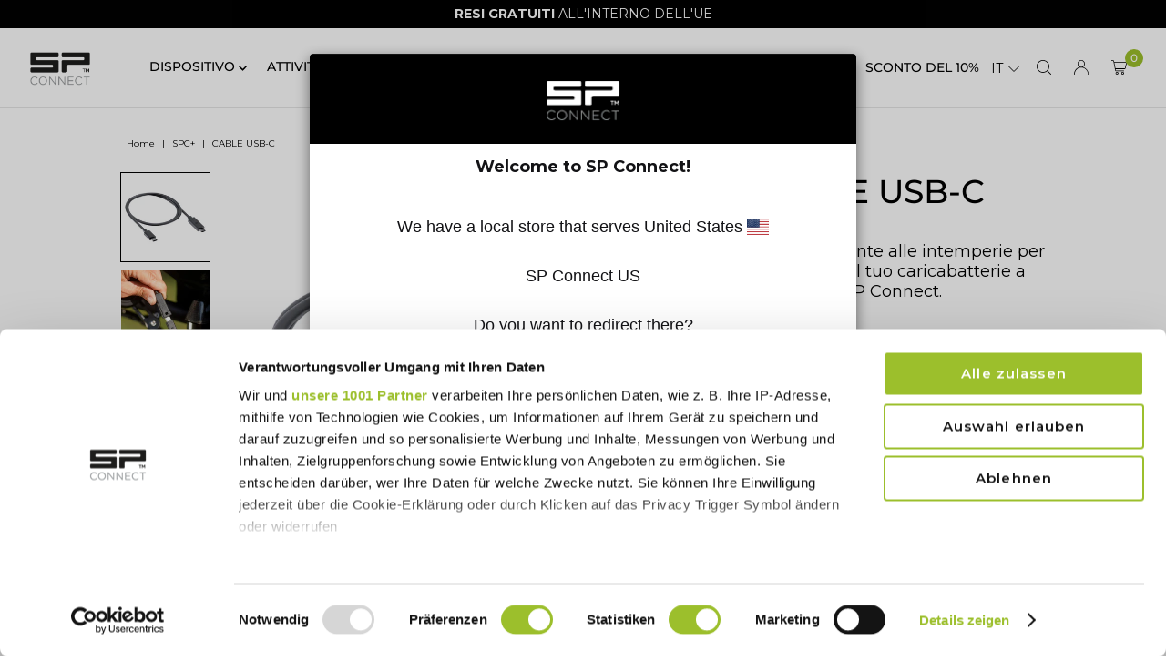

--- FILE ---
content_type: text/html; charset=utf-8
request_url: https://sp-connect.eu/it/collections/spc-plus/products/cable-usb-c
body_size: 121791
content:
<!doctype html>
<html class="no-js" lang="it">
  <head>





<script src="/cdn/shopifycloud/consent-tracking-api/v0.1/consent-tracking-api.js"></script>

<script type="text/javascript">
  var Y=Object.defineProperty;var X=(m,g,p)=>g in m?Y(m,g,{enumerable:!0,configurable:!0,writable:!0,value:p}):m[g]=p;var n=(m,g,p)=>X(m,typeof g!="symbol"?g+"":g,p);(function(){"use strict";var m=" daum[ /]| deusu/| yadirectfetcher|(?:^|[^g])news(?!sapphire)|(?<! (?:channel/|google/))google(?!(app|/google| pixel))|(?<! cu)bots?(?:\\b|_)|(?<!(?:lib))http|(?<![hg]m)score|(?<!cam)scan|@[a-z][\\w-]+\\.|\\(\\)|\\.com\\b|\\btime/|\\||^<|^[\\w \\.\\-\\(?:\\):%]+(?:/v?\\d+(?:\\.\\d+)?(?:\\.\\d{1,10})*?)?(?:,|$)|^[^ ]{50,}$|^\\d+\\b|^\\w*search\\b|^\\w+/[\\w\\(\\)]*$|^active|^ad muncher|^amaya|^avsdevicesdk/|^biglotron|^bot|^bw/|^clamav[ /]|^client/|^cobweb/|^custom|^ddg[_-]android|^discourse|^dispatch/\\d|^downcast/|^duckduckgo|^email|^facebook|^getright/|^gozilla/|^hobbit|^hotzonu|^hwcdn/|^igetter/|^jeode/|^jetty/|^jigsaw|^microsoft bits|^movabletype|^mozilla/\\d\\.\\d\\s[\\w\\.-]+$|^mozilla/\\d\\.\\d\\s\\(compatible;?(?:\\s\\w+\\/\\d+\\.\\d+)?\\)$|^navermailapp|^netsurf|^offline|^openai/|^owler|^php|^postman|^python|^rank|^read|^reed|^rest|^rss|^snapchat|^space bison|^svn|^swcd |^taringa|^thumbor/|^track|^w3c|^webbandit/|^webcopier|^wget|^whatsapp|^wordpress|^xenu link sleuth|^yahoo|^yandex|^zdm/\\d|^zoom marketplace/|^$|analyzer|archive|ask jeeves/teoma|audit|bit\\.ly/|bluecoat drtr|browsex|burpcollaborator|capture|catch|check\\b|checker|chrome-lighthouse|chromeframe|classifier|cloudflare|convertify|crawl|cypress/|dareboost|datanyze|dejaclick|detect|dmbrowser|download|evc-batch/|exaleadcloudview|feed|firephp|functionize|gomezagent|grab|headless|httrack|hubspot marketing grader|hydra|ibisbrowser|infrawatch|insight|inspect|iplabel|ips-agent|java(?!;)|library|linkcheck|mail\\.ru/|manager|measure|neustar wpm|node|nutch|offbyone|onetrust|optimize|pageburst|pagespeed|parser|perl|phantomjs|pingdom|powermarks|preview|proxy|ptst[ /]\\d|retriever|rexx;|rigor|rss\\b|scrape|server|sogou|sparkler/|speedcurve|spider|splash|statuscake|supercleaner|synapse|synthetic|tools|torrent|transcoder|url|validator|virtuoso|wappalyzer|webglance|webkit2png|whatcms/|xtate/",g=/bot|crawl|http|lighthouse|scan|search|spider/i,p;function M(){if(p instanceof RegExp)return p;try{p=new RegExp(m,"i")}catch{p=g}return p}function O(c){return!!c&&M().test(c)}/*! js-cookie v3.0.5 | MIT */function _(c){for(var e=1;e<arguments.length;e++){var t=arguments[e];for(var i in t)c[i]=t[i]}return c}var U={read:function(c){return c[0]==='"'&&(c=c.slice(1,-1)),c.replace(/(%[\dA-F]{2})+/gi,decodeURIComponent)},write:function(c){return encodeURIComponent(c).replace(/%(2[346BF]|3[AC-F]|40|5[BDE]|60|7[BCD])/g,decodeURIComponent)}};function S(c,e){function t(r,s,a){if(!(typeof document>"u")){a=_({},e,a),typeof a.expires=="number"&&(a.expires=new Date(Date.now()+a.expires*864e5)),a.expires&&(a.expires=a.expires.toUTCString()),r=encodeURIComponent(r).replace(/%(2[346B]|5E|60|7C)/g,decodeURIComponent).replace(/[()]/g,escape);var o="";for(var h in a)a[h]&&(o+="; "+h,a[h]!==!0&&(o+="="+a[h].split(";")[0]));return document.cookie=r+"="+c.write(s,r)+o}}function i(r){if(!(typeof document>"u"||arguments.length&&!r)){for(var s=document.cookie?document.cookie.split("; "):[],a={},o=0;o<s.length;o++){var h=s[o].split("="),d=h.slice(1).join("=");try{var f=decodeURIComponent(h[0]);if(a[f]=c.read(d,f),r===f)break}catch{}}return r?a[r]:a}}return Object.create({set:t,get:i,remove:function(r,s){t(r,"",_({},s,{expires:-1}))},withAttributes:function(r){return S(this.converter,_({},this.attributes,r))},withConverter:function(r){return S(_({},this.converter,r),this.attributes)}},{attributes:{value:Object.freeze(e)},converter:{value:Object.freeze(c)}})}var R=S(U,{path:"/"});const F=c=>{const e=window.innerWidth<768||window.outerWidth<768?"mobile":"desktop";return c===e},L=(c,e)=>{const t=!!e,i=String(c)==="true";return t===i},I="shg_geo_data";function B(c,e){const t=c-e;return Math.floor(t/(1e3*60*60*24))}function N(){if(new URLSearchParams(window.location.search).get("shg_geo_cache")==="false")return null;let e=null;try{const t=localStorage.getItem(I);if(t){const i=JSON.parse(t),r=Date.now();i.timestamp&&B(r,i.timestamp)<=7?e=i:localStorage.removeItem(I)}}catch(t){return console.error("Error reading geo data from cache:",t),localStorage.removeItem(I),null}return e}function q(c){let e=null;if(!c)return console.warn("Geo location API URL not configured."),e;try{const t=new XMLHttpRequest;t.open("GET",c,!1),t.send(null),t.status===200?(e=JSON.parse(t.responseText),e?(e.timestamp=Date.now(),localStorage.setItem(I,JSON.stringify(e))):(console.error("Geo API response parsed to null or undefined."),e=null)):console.error(`Geo API request failed with status: ${t.status}`)}catch(t){console.error("Error fetching geo data from API:",t)}return e}function Q(c){let e=null;try{const t=N();t?(e=t,console.debug("Loaded geo data from cache:",e)):(e=q(c),console.debug("Fetched geo data from API:",e))}catch(t){console.error("Error initializing geo data:",t),e=null}return e}const j=(c,e)=>{const{type:t,country_code:i,toponym_name:r,parent_name:s}=c||{},{country:a,region:o,city:h}=e||{};if(!t||!i||!e)return!1;switch(t){case"country":return a===i;case"region":return o===r&&a===i;case"city":return h===r&&o===s&&a===i;default:return console.debug("Unknown location type:",t),!1}},x=c=>typeof c!="string"?!1:document.referrer.toLowerCase().includes(c.toLowerCase()),$=c=>typeof c!="string"?!1:window.location.href.toLowerCase().includes(c.toLowerCase()),G=(c,e,t)=>{if(!e)return!1;const{expectedTimeInMillseconds:i,withinOrAfter:r}=c||{};if(typeof i!="number"||!r)return!1;const s=e.first_visit_timestamp;return r==="within"?s+i>t:s+i<t},K=(c,e,t)=>e?t-e.first_visit_timestamp<18e5===c:c===!0;function H(c,e){return c===e}const y=class y{constructor(e){n(this,"visitorDetails",null);n(this,"currentTime");n(this,"geoLocationApi");n(this,"customerId");n(this,"isB2B");n(this,"internalGeoData");n(this,"isGeoDataInitialized",!1);n(this,"checkers",{device:e=>F(e),logged_in:(e,t)=>L(e,this.customerId),new_visitor:(e,t)=>K(e,t.visitorDetails,t.currentTime),returning_visitor:(e,t)=>G(e,t.visitorDetails,t.currentTime),url_contains:e=>$(e),referrer_contains:e=>x(e),location:(e,t)=>j(e,t.geoData),b2b:e=>H(e,this.isB2B)});this.geoLocationApi=e.geoLocationApi,this.customerId=e.customerId,this.isB2B=e.isB2B,this.currentTime=Date.now(),this.initializeVisitorDetails()}initializeVisitorDetails(){var e;try{const t=localStorage.getItem(y.VISITOR_DETAILS_KEY);t&&(this.visitorDetails=JSON.parse(t),typeof((e=this.visitorDetails)==null?void 0:e.first_visit_timestamp)!="number"&&(console.warn("Invalid visitor details found in storage, resetting."),this.visitorDetails=null)),this.visitorDetails===null?(console.debug("Initializing new visitor details."),this.visitorDetails={first_visit_timestamp:this.currentTime},localStorage.setItem(y.VISITOR_DETAILS_KEY,JSON.stringify(this.visitorDetails))):console.debug("Loaded visitor details from storage:",this.visitorDetails)}catch(t){console.error("Error initializing visitor details:",t),localStorage.removeItem(y.VISITOR_DETAILS_KEY),this.visitorDetails={first_visit_timestamp:this.currentTime},localStorage.setItem(y.VISITOR_DETAILS_KEY,JSON.stringify(this.visitorDetails))}}check(e){const t=this.checkers[e.audience_type];if(!t)return console.warn(`Unknown audience type: ${e.audience_type}`),!1;e.audience_type==="location"&&(e.value=this.snakeCaseKeys(e.value),this.isGeoDataInitialized||(console.debug("Location check required, initializing geoData..."),this.internalGeoData=Q(this.geoLocationApi),this.isGeoDataInitialized=!0,console.debug("GeoData initialization result:",this.internalGeoData)));const i={geoData:this.internalGeoData===void 0?null:this.internalGeoData,visitorDetails:this.visitorDetails,currentTime:this.currentTime};try{const r=!!t(e.value,i);return console.debug("Audience check result:",{audience:e,internalContext:i,matched:r}),e.condition==="is_not"?!r:r}catch(r){return console.error("Error during audience check:",{audience:e,internalContext:i,error:r}),!1}}snakeCaseKeys(e){if(typeof e!="object")return e;const t={};for(const[i,r]of Object.entries(e)){const s=i.replace(/[A-Z]/g,a=>`_${a.toLowerCase()}`);t[s]=r}return t}};n(y,"VISITOR_DETAILS_KEY","_shg_ab_visitor_details");let k=y;class J{constructor(e,t){n(this,"buyItNowHandlerAttached",!1);n(this,"currentPricingVariantId",null);n(this,"storefrontAccessToken");n(this,"shopDomain");n(this,"trackDispatchedSelection",(e,t)=>{const i=e&&e.isFirstAssignment===!1?"cache":t.distribution_method,r={shop_id:t.shop_id,optimization_id:e==null?void 0:e.optimization.id,variant_id:e==null?void 0:e.selectedVariant.id,details:{optimization_ids:t.optimization_ids,distribution_method:i,selection_details:t.selection_details,cache:t.cache,context:t.context,optimization_matches:t.optimization_matches}};this.trackingService.trackDispatch("dispatched",r)});this.trackingService=e,this.storefrontAccessToken=(t==null?void 0:t.storefrontAccessToken)??null,this.shopDomain=(t==null?void 0:t.shopDomain)??null,this.currentPricingVariantId=(t==null?void 0:t.currentPricingVariantId)??null,typeof document<"u"&&document.readyState==="loading"?document.addEventListener("DOMContentLoaded",()=>{this.attachPriceTestBuyItNowHandler()}):setTimeout(()=>{this.attachPriceTestBuyItNowHandler()},100)}async createCartAndGetCheckoutUrl(e,t,i){var o,h,d,f,C;if(!this.storefrontAccessToken||!this.shopDomain)return null;const r=`
      mutation cartCreate($input: CartInput!) {
        cartCreate(input: $input) {
          cart {
            id
            checkoutUrl
          }
          userErrors {
            field
            message
          }
        }
      }
    `,s=i?[{key:"shogun_variant_id",value:i}]:[],a={input:{lines:[{merchandiseId:`gid://shopify/ProductVariant/${e}`,quantity:t}],attributes:s}};try{const P=JSON.stringify({query:r,variables:a}),z=`https://${this.shopDomain}/api/2025-10/graphql.json`;console.debug("shogun: cartCreate request URL:",z),console.debug("shogun: cartCreate request body:",P);const b=await(await fetch(z,{method:"POST",headers:{"Content-Type":"application/json","X-Shopify-Storefront-Access-Token":this.storefrontAccessToken},body:P})).json();return console.debug("shogun: cartCreate full response:",JSON.stringify(b,null,2)),(d=(h=(o=b.data)==null?void 0:o.cartCreate)==null?void 0:h.cart)!=null&&d.checkoutUrl?(console.debug("shogun: cartCreate successful, checkoutUrl:",b.data.cartCreate.cart.checkoutUrl),b.data.cartCreate.cart.checkoutUrl):(console.error("shogun: cartCreate failed:",((C=(f=b.data)==null?void 0:f.cartCreate)==null?void 0:C.userErrors)||b.errors),null)}catch(P){return console.error("shogun: cartCreate error:",P),null}}async addToCartAndCheckout(e,t,i){const r={items:[{id:e,quantity:t}]};i&&(r.attributes={shogun_variant_id:i});try{const s=await fetch("/cart/add.js",{method:"POST",headers:{"Content-Type":"application/json"},body:JSON.stringify(r)});s.ok?(console.debug("shogun: added to cart, redirecting to checkout"),window.location.href="/checkout"):console.error("shogun: cart add failed:",await s.text())}catch(s){console.error("shogun: cart add error:",s)}}attachPriceTestBuyItNowHandler(){if(this.buyItNowHandlerAttached)return;this.buyItNowHandlerAttached=!0;const e=async i=>{const r=new FormData(i);let s=r.get("id")||r.get("variant_id");if(console.debug("shogun: buy-it-now form data:",Object.fromEntries(r.entries())),console.debug("shogun: raw variantId from form:",s),!s){console.debug("shogun: no variant ID found for buy-it-now");return}if(s.includes("gid://")){const h=s.match(/\/(\d+)$/);h&&(s=h[1],console.debug("shogun: extracted numeric ID from GID:",s))}const a=parseInt(r.get("quantity")||"1",10)||1,o=this.currentPricingVariantId;if(console.debug("shogun: buy-it-now details:",{variantId:s,quantity:a,pricingVariantId:o,storefrontAccessToken:this.storefrontAccessToken?"***":null,shopDomain:this.shopDomain}),this.storefrontAccessToken&&this.shopDomain){console.debug("shogun: attempting cartCreate with merchandiseId:",`gid://shopify/ProductVariant/${s}`);const h=await this.createCartAndGetCheckoutUrl(s,a,o);if(h){console.debug("shogun: redirecting to cartCreate checkoutUrl (original cart preserved)"),window.location.href=h;return}}console.debug("shogun: falling back to cart add with pricing variant"),await this.addToCartAndCheckout(s,a,o)};typeof document<"u"&&(()=>{document.addEventListener("click",i=>{const r=i.target;if(!r)return;const s=r.closest('[data-ab-price-test-payment-button="true"]');if(!s||!r.closest('shopify-buy-it-now-button, shopify-accelerated-checkout, [data-shopify="payment-button"]'))return;const o=s.closest("form");o&&(i.preventDefault(),i.stopPropagation(),i.stopImmediatePropagation(),e(o))},{capture:!0})})()}extractViewParamFromFullTemplateKey(e){const t=e.split("/").pop().split(".");return t.slice(1,t.length-1).join(".")}async handleRedirect(e){const t=new URL(window.location.href),i=new URL(window.location.href);if(e.optimization.scope==="theme")i.searchParams.set("preview_theme_id",e.selectedVariant.config.theme_id);else if(e.optimization.scope==="url_redirect")i.pathname=e.languageRootUrl!=="/"?e.languageRootUrl+e.selectedVariant.config.path:e.selectedVariant.config.path;else{const r=this.extractViewParamFromFullTemplateKey(e.selectedVariant.config.full_template_key);i.searchParams.set("view",r)}t.toString()===i.toString()?this.hideViewParam():this.redirectWithoutCache(i)}hideViewParam(){const e=new URL(window.location.href);e.searchParams.delete("view"),window.history.replaceState({},"",e.toString())}dispatch(e,t,i){let r=null;if(e[0].optimization.scope=="price"){const s=e[0];if(r=s,this.currentPricingVariantId=t||s.selectedVariant.id,this.attachPriceTestBuyItNowHandler(),t)console.debug("shogun: price variant already assigned, returning");else{const a=s.selectedVariant.id;console.debug("shogun: assigning price variant");const o=JSON.stringify({attributes:{shogun_variant_id:a}}),h=new XMLHttpRequest;h.open("POST","/cart/update.js",!0),h.setRequestHeader("Content-Type","application/json"),h.onreadystatechange=()=>{if(h.readyState==4&&h.status==200){console.debug("shogun: reloading to reflect cart pricing");const d=new URL(window.location.href);this.redirectWithoutCache(d)}},h.send(o)}}else{const s=e.find(o=>o.matchingVariant.id!==o.selectedVariant.id);if(console.debug("redirectingSelection",s),s&&(s.optimization.scope!=="url_redirect"||s.isFirstAssignment===!0||s.optimization.config.permanent_redirect===!0))return this.trackDispatchedSelection(s,i),this.handleRedirect(s);const a=new Set(e.map(o=>o.optimization.scope));(a.has("template")||a.has("page"))&&this.hideViewParam(),r=e.find(o=>o.current())||s||null}e.length>0&&!r&&(r=e[0]),(r||e.length>0)&&this.trackDispatchedSelection(r,i),e.filter(s=>s.current()).forEach(s=>{this.trackingService.trackVariantImpression(s.selectedVariant,s.optimization.type)})}redirectWithoutCache(e){typeof e=="string"&&(e=new URL(e)),e.searchParams.delete("cache"),document.referrer!=""&&sessionStorage.setItem(E,document.referrer),console.debug("shogun: redirecting to ",e),window.location.replace(e)}}class v{constructor(e){n(this,"optimization");n(this,"matchingVariant");n(this,"selectedVariant");n(this,"isFirstAssignment");n(this,"languageRootUrl");this.optimization=e.optimization,this.matchingVariant=e.matchingVariant,this.selectedVariant=e.selectedVariant,this.isFirstAssignment=e.isFirstAssignment,this.languageRootUrl=e.languageRootUrl}current(){return this.matchingVariant.id===this.selectedVariant.id}}const w=class w{constructor(){n(this,"ran",!1)}removePreviewBarIframe(){console.debug("Setting up preview bar iframe removal");const e=()=>{w.PREVIEW_BAR_IFRAME_IDS.forEach(t=>{const i=document.getElementById(t);i&&(console.debug(`Removing preview bar iframe with id: ${t}`),i.remove())})};e(),document.addEventListener("DOMContentLoaded",()=>{console.debug("DOM loaded, setting up mutation observer for preview bar");const t=new MutationObserver(i=>{i.forEach(r=>{r.addedNodes.forEach(s=>{if(s.nodeType===Node.ELEMENT_NODE){const a=s;w.PREVIEW_BAR_IFRAME_IDS.includes(a.id)&&(console.debug(`Detected and removing preview bar iframe with id: ${a.id} via observer`),a.remove())}})})});if(document.body)t.observe(document.body,{childList:!0,subtree:!0});else{const i=new MutationObserver(()=>{document.body&&(t.observe(document.body,{childList:!0,subtree:!0}),e(),i.disconnect())});i.observe(document.documentElement,{childList:!0})}e()})}run(){this.ran||(this.removePreviewBarIframe(),this.ran=!0)}};n(w,"PREVIEW_BAR_IFRAME_IDS",["preview-bar-iframe","PBarNextFrameWrapper"]);let T=w;const D="_shg_analytics_queue";class W{enqueue(e){const t={...e,id:crypto.randomUUID(),attempts:0,createdAt:Date.now()},i=this.readQueue();return i[t.category].push(t),this.writeQueue(i),t}all(){const e=this.readQueue();return[...e.shogun_load,...e.dispatcher].sort((t,i)=>t.createdAt-i.createdAt)}update(e){const t=this.readQueue(),i=t[e.category],r=i.findIndex(s=>s.id===e.id);r!==-1&&(i[r]=e,this.writeQueue(t))}remove(e){const t=this.readQueue(),i=t[e.category],r=i.findIndex(s=>s.id===e.id);r!==-1&&(i.splice(r,1),this.writeQueue(t))}findLatest(e){const i=this.readQueue()[e];if(i.length!==0)return i[i.length-1]}readQueue(){const e=localStorage.getItem(D);if(!e)return this.emptyQueue();try{const t=JSON.parse(e);return t.shogun_load||(t.shogun_load=[]),t.dispatcher||(t.dispatcher=[]),t}catch(t){return console.error("shogun: failed to parse analytics queue storage, resetting",t),localStorage.removeItem(D),this.emptyQueue()}}writeQueue(e){try{localStorage.setItem(D,JSON.stringify(e))}catch(t){console.error("shogun: failed to save analytics queue",t)}}emptyQueue(){return{shogun_load:[],dispatcher:[]}}}const u=class u{constructor(e,t,i,r,s,a){n(this,"publishable",!1);n(this,"allowed",null);n(this,"eventQueue",new W);n(this,"processingQueue",!1);n(this,"pendingProcess",!1);n(this,"processTimer",null);n(this,"trackVariantImpression",(e,t)=>{const i={page_type:this.pageType,page_id:this.pageId,app_type:t=="ab_test"?"ab_testing":"personalization",original_referrer:this.originalReferrer};i.optimization_id=e.optimization_id,i.variant_id=e.id,console.debug(`Tracking variant impression: optimization=${e.optimization_id}, variant=${e.id}`),this.enqueueShogunLoadEvent(i)});n(this,"trackPage",()=>{const e={page_type:this.pageType,page_id:this.pageId,app_type:"ab_testing"};this.enqueueShogunLoadEvent(e)});n(this,"trackDispatch",(e,t)=>{this.enqueueEvent({category:"dispatcher",event:e,data:t})});n(this,"enqueueEvent",e=>{console.debug("shogun: enqueueing tracking event",{category:e.category,event:"event"in e?e.event:void 0}),e.category==="shogun_load"&&(!this.publishable||this.allowed!==!0)&&console.debug("shogun: not ready, enqueueing shogun:load event");try{this.eventQueue.enqueue(e),this.scheduleProcessQueue()}catch(t){console.error("shogun: failed to enqueue analytics event",t)}});n(this,"enqueueShogunLoadEvent",e=>{this.enqueueEvent({category:"shogun_load",data:e})});n(this,"waitForPublishable",()=>{var i,r;let e=0;const t=()=>{var s,a;if(typeof((a=(s=window.Shopify)==null?void 0:s.analytics)==null?void 0:a.publish)>"u")if(e<=u.retryAttemptsLimit){setTimeout(t,u.retryIntervalInMs);return}else{console.warn("shogun:ts: Shopify analytics unavailable after 30s"),this.handleError("Error initializing TrackingService: Shopify analytics not available after 30s");return}console.debug("shogun:ts: publishable"),this.publishable=!0,this.scheduleProcessQueue()};(r=(i=window.Shopify)==null?void 0:i.analytics)!=null&&r.publish?(console.debug("shogun:ts: publishable"),this.publishable=!0):(console.debug("shogun:ts: analytics api not available yet, waiting..."),t())});n(this,"waitForConsent",()=>{var i,r;let e=0;const t=()=>{if(typeof window.Shopify>"u"&&e<=u.retryAttemptsLimit){setTimeout(t,u.retryIntervalInMs);return}window.Shopify.loadFeatures([{name:"consent-tracking-api",version:"0.1"}],s=>{var a;if(s&&s.length>0){let o=[];s.forEach(h=>{console.error(h),o.push(h.message)}),this.handleError(`Error initializing TrackingService: ${o.join(", ")}`)}else console.debug("shogun:ts: consent available"),this.handleConsentChange(((a=window.Shopify.customerPrivacy)==null?void 0:a.analyticsProcessingAllowed())??!1)})};(r=(i=window.Shopify)==null?void 0:i.customerPrivacy)!=null&&r.analyticsProcessingAllowed?(console.debug("shogun:ts: consent available"),this.allowed=window.Shopify.customerPrivacy.analyticsProcessingAllowed()):(console.debug("shogun:ts: privacy api not available yet, waiting..."),t())});n(this,"handleConsentChange",e=>{this.allowed=e,console.debug("shogun: analytics consent updated to: ",this.allowed),this.scheduleProcessQueue()});n(this,"scheduleProcessQueue",()=>{if(this.processingQueue){this.pendingProcess=!0;return}this.processingQueue=!0;try{this.processQueue()}catch(e){console.error("shogun: error processing analytics queue",e)}finally{this.processingQueue=!1,this.pendingProcess&&(this.pendingProcess=!1,this.scheduleProcessQueue())}});n(this,"scheduleProcessQueueAfter",e=>{this.processTimer||(this.processTimer=setTimeout(()=>{this.processTimer=null,this.scheduleProcessQueue()},e))});n(this,"handleError",e=>{let t,i;const r=this.eventQueue.findLatest("shogun_load");r&&(t=r.data.optimization_id,i=r.data.variant_id),this.trackDispatchFallback("errored",{shop_id:this.shopId,dispatcher_session_id:this.dispatcherSessionId,optimization_id:t,variant_id:i,details:{error:e}})});n(this,"dispatcherFallbackReady",e=>e.category!=="dispatcher"?!1:Date.now()-e.createdAt>=u.dispatchFallbackDelayInMs);n(this,"trackDispatchFallback",(e,t)=>{console.debug(`shogun: sending dispatch:${e} via fallback`),t.name=e,fetch(`${this.analyticsUrl}/dispatcher/${e}`,{method:"POST",headers:{"Content-Type":"application/json"},body:JSON.stringify(t),keepalive:!0})});n(this,"prepareFallbackPayload",e=>{const t=this.clonePayload(e);return t.shop_id=t.shop_id||this.shopId,t.dispatcher_session_id=this.dispatcherSessionId,t.details||(t.details={}),t});n(this,"clonePayload",e=>{try{return JSON.parse(JSON.stringify(e))}catch{return e}});this.shopId=e,this.pageType=t,this.pageId=i,this.originalReferrer=r,this.analyticsUrl=s,this.dispatcherSessionId=a,this.waitForPublishable(),this.waitForConsent(),document.addEventListener("visitorConsentCollected",o=>{this.handleConsentChange(o.detail.analyticsAllowed)}),this.scheduleProcessQueue()}processQueue(){console.debug("shogun: processing queue");const e=this.eventQueue.all();let t=!1;for(const i of e){if(this.shouldDropEvent(i)){this.eventQueue.remove(i);continue}if(this.isWithinBackoffWindow(i)){t=!0;continue}if(!this.isEventReady(i)){t=!0;continue}let r="success";try{r=this.deliverEvent(i)}catch(s){console.error("shogun: error delivering analytics event",s),r="retry"}r==="success"||r==="drop"?this.eventQueue.remove(i):(i.attempts+=1,i.lastAttemptedAt=Date.now(),this.eventQueue.update(i),t=!0)}t&&this.scheduleProcessQueueAfter(u.queueRetryDelayInMs)}shouldDropEvent(e){return Date.now()-e.createdAt>u.maxQueueAgeInMs||e.attempts>=u.maxQueueAttempts||e.category==="dispatcher"&&!e.event}isWithinBackoffWindow(e){if(!e.lastAttemptedAt)return!1;const t=u.queueRetryDelayInMs*Math.pow(2,Math.min(e.attempts,u.maxQueueAttempts));return Date.now()-e.lastAttemptedAt<t}isEventReady(e){return e.category==="shogun_load"?this.publishable&&this.allowed===!0:e.category==="dispatcher"?this.allowed===!0&&this.publishable?!0:this.dispatcherFallbackReady(e):!1}deliverEvent(e){return e.category==="shogun_load"?this.deliverShogunLoad(e):this.deliverDispatch(e)}deliverShogunLoad(e){const t=e.data;try{if(console.debug("Firing shogun:load event",t),!window.Shopify.analytics.publish)throw new Error("Shopify analytics publish is not available");return window.Shopify.analytics.publish("shogun:load",t),"success"}catch(i){return console.error("Error publishing shogun:load event:",i),"retry"}}deliverDispatch(e){if(e.category!=="dispatcher"||!e.event)return"drop";if(this.allowed===!0&&this.publishable){const i=`shogun:dispatcher:${e.event}`;try{if(console.debug(`Firing ${i} event`,e.data),!window.Shopify.analytics.publish)throw new Error("Shopify analytics publish is not available");return window.Shopify.analytics.publish(i,e.data),"success"}catch(r){console.error(`Error publishing ${i} event:`,r);const s=this.prepareFallbackPayload(e.data);return s.details||(s.details={}),s.details.error=`Error publishing ${i} event: ${r.message}`,this.trackDispatchFallback(e.event,s),"success"}}if(!this.dispatcherFallbackReady(e))return"retry";const t=this.prepareFallbackPayload(e.data);return this.trackDispatchFallback(e.event,t),"success"}};n(u,"retryIntervalInMs",250),n(u,"retryAttemptsLimit",3e4/u.retryIntervalInMs),n(u,"queueRetryDelayInMs",1e3),n(u,"maxQueueAttempts",5),n(u,"maxQueueAgeInMs",24*60*60*1e3),n(u,"dispatchFallbackDelayInMs",30*1e3);let A=u;const E="_shg_referrer",l=class l{constructor(e){n(this,"shopId");n(this,"optimizations");n(this,"currentThemeId");n(this,"pageId");n(this,"pageType");n(this,"currentPartialTemplateKey");n(this,"distributionMethod");n(this,"cachedOptimizations");n(this,"audienceChecker");n(this,"personalizations");n(this,"abTests");n(this,"dispatcher");n(this,"trackingService");n(this,"currentPath");n(this,"themeTestHandler");n(this,"currentPricingVariantId");n(this,"languageRootUrl");n(this,"dispatcherSessionId");n(this,"originalReferrer");n(this,"inAudience",e=>this.audienceChecker.check(e));if(this.originalReferrer=sessionStorage.getItem(E),this.originalReferrer){sessionStorage.removeItem(E),console.debug("shogun: retaining original referrer: ",this.originalReferrer);try{Object.defineProperty(document,"referrer",{get:()=>this.originalReferrer})}catch(a){console.debug("shogun: failed to set original referrer via `Object.defineProperty`"),console.error(a);try{window.document.__defineGetter__("referrer",()=>this.originalReferrer)}catch(o){console.debug("shogun: failed to set original referrer via `__defineGetter__`"),console.error(o)}}}this.shopId=e.shopId,this.currentThemeId=e.currentThemeId,this.currentPricingVariantId=e.currentPricingVariantId;const t=e.optimizations||[];e.defaultThemeId!==this.currentThemeId?this.optimizations=t.filter(a=>a.scope==="price"||a.variants.some(o=>o.config.theme_id===this.currentThemeId)):this.optimizations=t,this.personalizations=this.optimizations.filter(a=>a.type==="personalization"),this.abTests=this.optimizations.filter(a=>a.type==="ab_test"),this.distributionMethod=e.distributionMethod||l.DEFAULT_DISTRIBUTION_METHOD,this.pageId=e.pageId,this.pageType=e.pageType,this.languageRootUrl=e.languageRootUrl;const i=this.pageType==="metaobject"?"templates/metaobject/":"templates/",r=[e.templateName,e.templateSuffix].filter(Boolean).join(".");this.currentPartialTemplateKey=i+r,this.currentPath=window.location.pathname,this.cachedOptimizations=JSON.parse(localStorage.getItem(l.OPTIMIZATIONS_CACHE_KEY)||"{}"),this.audienceChecker=new k(e),e.sessionIdOverride?this.dispatcherSessionId=e.sessionIdOverride:(this.dispatcherSessionId=R.get(l.DISPATCHER_SESSION_COOKIE)||crypto.randomUUID(),R.set(l.DISPATCHER_SESSION_COOKIE,this.dispatcherSessionId,{path:"/",expires:1/48})),this.trackingService=new A(this.shopId,this.pageType,this.pageId,this.originalReferrer,e.analyticsUrl,this.dispatcherSessionId);const s=new T;this.themeTestHandler=s,this.dispatcher=new J(this.trackingService,{storefrontAccessToken:e.storefrontAccessToken,shopDomain:e.shopDomain,currentPricingVariantId:e.currentPricingVariantId})}getOptimizationPriority(e){return{theme:1,template:2,page:3,url_redirect:4,price:5}[e.scope]}sortMatches(e){return[...e].sort((t,i)=>{const r=this.getOptimizationPriority(t.optimization),s=this.getOptimizationPriority(i.optimization);return r===s?0:r-s})}audienceMatchesCurrentVisitor(e){const t=e.audiences||[];return t.length===0?!0:e.audiences_condition==="any"?t.some(this.inAudience):t.every(this.inAudience)}configAudiencesMatch(e,t){const i=e.audiences||[],r=t.audiences||[];if(i.length!==r.length)return!1;const s=i.map(o=>JSON.stringify(o)),a=r.map(o=>JSON.stringify(o));return!(s.some(o=>!a.includes(o))||a.some(o=>!s.includes(o))||i.length>1&&e.audiences_condition!==t.audiences_condition)}getCachedVariant(e){const t=this.cachedOptimizations[e.id];if(t)return e.variants.find(i=>i.id===t)}setCachedVariant(e,t){this.cachedOptimizations[e.id]=t.id,console.debug("setCachedVariant",e.id,t.id),localStorage.setItem(l.OPTIMIZATIONS_CACHE_KEY,JSON.stringify(this.cachedOptimizations))}extractPartialTemplateKeyFromFullTemplateKey(e){if(!e)return;const t=e.split(".");return t.length<2?e:t.slice(0,-1).join(".")}matchesAnyAttributeOfCurrentPage(e,t){const i=this.checkTemplateMatch(t),r=this.checkThemeMatch(e,t),s=this.checkPageMatch(e),a=this.checkPathMatch(t),o=this.checkPriceMatch(e,t);return r||i&&s||a||o}getMatchingVariant(e,t=void 0){var s;const i=e.config,r=(s=t==null?void 0:t.selectedVariant)==null?void 0:s.config;for(const a of e.variants){if(!this.matchesAnyAttributeOfCurrentPage(e,a))continue;const o=e.type==="ab_test"?e.config:a.config;if(this.audienceMatchesCurrentVisitor(o)&&!(r&&!this.configAudiencesMatch(i,r)))return a}}getPersonalizationMatches(){const e=[];for(const t of this.personalizations){const i=this.getMatchingVariant(t);i&&e.push({optimization:t,matchingVariant:i})}return e}getPrioritizedNonDefaultPersonalizationSelection(){const e=this.getPersonalizationMatches();if(e.length===0)return;const t=this.sortMatches(e);for(const i of t){const s=i.optimization.variants.sort((a,o)=>a.position-o.position).find(a=>!a.config.original&&this.audienceMatchesCurrentVisitor(a.config));if(s)return new v({optimization:i.optimization,matchingVariant:i.matchingVariant,selectedVariant:s,isFirstAssignment:!0,languageRootUrl:this.languageRootUrl})}}getDefaultPersonalizationSelectionsForImpressionTracking(e){return this.getPersonalizationMatches().filter(r=>r.matchingVariant.config.original&&r.optimization.id!==(e==null?void 0:e.optimization.id)).map(r=>new v({optimization:r.optimization,matchingVariant:r.matchingVariant,selectedVariant:r.matchingVariant,isFirstAssignment:!0,languageRootUrl:this.languageRootUrl}))}getRandomVariantForOptimization(e){const t=`${this.dispatcherSessionId}-${e.id}`,r=this.hashWithDjb2(t)%l.DEFAULT_NUMBER_OF_BINS;let s=0;for(const a of e.variants)if(s+=l.DEFAULT_NUMBER_OF_BINS*(a.config.percentage||0)/100,r<s)return a;return e.variants[0]}hasAnyCachedVariants(){return this.abTests.some(e=>!!this.cachedOptimizations[e.id])}getGreedySelections(e){const t=e[Math.floor(Math.random()*e.length)],i=t.cachedVariant||this.getRandomVariantForOptimization(t.optimization);return[new v({optimization:t.optimization,matchingVariant:t.matchingVariant,selectedVariant:i,isFirstAssignment:!t.cachedVariant,languageRootUrl:this.languageRootUrl})]}userBin(){const e=this.dispatcherSessionId;return e?this.hashWithDjb2(e)%l.DEFAULT_NUMBER_OF_BINS:0}hashWithDjb2(e){let t=5381;for(let i=0;i<e.length;i++)t=(t<<5)-t+e.charCodeAt(i),t|=0;return Math.abs(t)}getVariantForUserBin(){const e=this.userBin(),t=this.abTests.flatMap(r=>r.variants);let i=0;for(const r of t)if(i+=l.DEFAULT_NUMBER_OF_BINS*(r.traffic_percentage||0)/100,e<i)return r;return null}getEvenSelections(e){const t=this.getVariantForUserBin();if(!t)return[];const i=e.find(r=>r.optimization.variants.some(s=>s.id===t.id));return i?[new v({optimization:i.optimization,matchingVariant:i.matchingVariant,selectedVariant:t,isFirstAssignment:!i.cachedVariant,languageRootUrl:this.languageRootUrl})]:[]}getAbTestMatches(e){const t=[];return this.abTests.forEach(i=>{const r=this.getMatchingVariant(i,e);if(r){const s=this.getCachedVariant(i);(r.config.original||s)&&t.push({optimization:i,matchingVariant:r,cachedVariant:s})}}),t}getAbTestSelections(e){const t=this.getAbTestMatches(e);if(t.length===0)return[];const i=t.find(r=>!!r.cachedVariant);if(!i&&this.hasAnyCachedVariants())return[];if(i)return[new v({optimization:i.optimization,matchingVariant:i.matchingVariant,selectedVariant:i.cachedVariant,isFirstAssignment:!1,languageRootUrl:this.languageRootUrl})];switch(this.distributionMethod){case"greedy":return this.getGreedySelections(t);case"even":return this.getEvenSelections(t);default:throw new Error(`Unknown distribution method: ${this.distributionMethod}`)}}isBot(){const e=navigator.userAgent,t=O(e);return console.debug("Bot testing with user agent:",e),t}handleThemeReview(){const t=new URLSearchParams(location.search).get("shgpvid"),i=sessionStorage.getItem("_shg_preview_variant_id");if(i&&(!t||i==t)){console.debug(`shogun: theme review in progress, viewing variant: ${i}`);const r=document.getElementById("shogun-price-test-preview");if(!r){console.debug("shogun: sidebar not found!!!");return}const s=r.content.cloneNode(!0);document.addEventListener("DOMContentLoaded",()=>{document.body.style.paddingLeft="32rem",document.body.prepend(s)});return}else if(t&&(!i||i!=t)){console.debug(`shogun: theme review in progress, setting variant: ${t}`),sessionStorage.setItem("_shg_preview_variant_id",t);const r=JSON.stringify({attributes:{shogun_variant_id:t}}),s=new XMLHttpRequest;s.open("POST","/cart/update.js",!0),s.setRequestHeader("Content-Type","application/json"),s.onreadystatechange=()=>{s.readyState==4&&s.status==200&&(console.debug("shogun: reloading to reflect cart pricing"),location=location)},s.send(r)}}run(){let e=null,t=this.distributionMethod,i=[];const r=(s,a={})=>{var h,d;const o=s&&s.isFirstAssignment===!1?"cache":t;return{shop_id:this.shopId,optimization_id:(h=s==null?void 0:s.optimization)==null?void 0:h.id,variant_id:(d=s==null?void 0:s.selectedVariant)==null?void 0:d.id,details:{optimization_ids:this.optimizations.map(f=>f.id),distribution_method:o,selection_details:i,...a}}};try{if(this.isBot()){console.debug("Bot traffic detected, optimizer disabled");return}this.handleThemeReview();const s=this.getPrioritizedNonDefaultPersonalizationSelection(),a=this.getAbTestSelections(s),o=[];s&&o.push(s),o.push(...a),o.push(...this.getDefaultPersonalizationSelectionsForImpressionTracking(s)),localStorage.getItem("_shg_is_merchant")||this.themeTestHandler.run(),e=o.find(d=>d.matchingVariant.id===d.selectedVariant.id)||null,e&&!e.isFirstAssignment&&(t="cache"),i=o.map(d=>({optimization_id:d.optimization.id,selected_variant_id:d.selectedVariant.id,matching_variant_id:d.matchingVariant.id}));const h={shop_id:this.shopId,optimization_ids:this.optimizations.map(d=>d.id),selection_details:i,distribution_method:t,cache:{...this.cachedOptimizations},context:{template_key:this.currentPartialTemplateKey,theme_id:this.currentThemeId,page_type:this.pageType,page_id:this.pageId},optimization_matches:this.buildOptimizationMatches(s)};if(a.forEach(d=>{this.setCachedVariant(d.optimization,d.selectedVariant)}),o.length===0){this.abTests.length>0&&(this.trackingService.trackPage(),this.trackingService.trackDispatch("skipped",r(e)));return}this.dispatcher.dispatch(o,this.currentPricingVariantId,h)}catch(s){this.trackingService.trackDispatch("errored",r(e,{error:s.message}))}}getCurrentPathWithoutLanguagePrefix(){return this.languageRootUrl==="/"||!this.currentPath.startsWith(this.languageRootUrl)?this.currentPath:this.currentPath.substring(this.languageRootUrl.length)||"/"}checkTemplateMatch(e){return this.extractPartialTemplateKeyFromFullTemplateKey(e.config.full_template_key)===this.currentPartialTemplateKey}checkThemeMatch(e,t){return e.scope==="theme"&&t.config.theme_id===this.currentThemeId}checkPageMatch(e){const{page_type:t,page_id:i}=e.config,r=!t||t===this.pageType,s=!i||i===this.pageId;return e.scope!=="url_redirect"&&r&&s}checkPathMatch(e){const t=e.config.path;if(!t)return!1;const i=this.getCurrentPathWithoutLanguagePrefix();return decodeURIComponent(t)===decodeURIComponent(i)}checkPriceMatch(e,t){return e.scope!=="price"?!1:!this.currentPricingVariantId||this.currentPricingVariantId===t.id}getDetailedMatchingInfo(e,t,i){const{page_type:r,page_id:s}=e.config,a=!r||r===this.pageType,o=!s||s===this.pageId,h=e.type==="ab_test"?e.config:t.config,d=i?this.configAudiencesMatch(e.config,i.selectedVariant.config):!1;return{matches_template:this.checkTemplateMatch(t),matches_theme:this.checkThemeMatch(e,t),matches_page_type:a,matches_page_id:o,matches_page:this.checkPageMatch(e),matches_path:this.checkPathMatch(t),matches_price:this.checkPriceMatch(e,t),matches_audience:this.audienceMatchesCurrentVisitor(h),matches_personalization_config:d}}buildOptimizationMatches(e){const t={};for(const i of this.optimizations)if(t[i.id]={},i.variants&&Array.isArray(i.variants))for(const r of i.variants)t[i.id][r.id]=this.getDetailedMatchingInfo(i,r,e);return t}};n(l,"DEFAULT_NUMBER_OF_BINS",1e4),n(l,"DEFAULT_DISTRIBUTION_METHOD","greedy"),n(l,"OPTIMIZATIONS_CACHE_KEY","_shg_ab_optimizations_cache"),n(l,"DISPATCHER_SESSION_COOKIE","_shg_dispatcher_session");let V=l;window.ShogunOptimizer=V})();

</script><script type="text/javascript">
  ;(function() {
    if (typeof ShogunOptimizer === 'undefined') {
      console.error("ShogunOptimizer is not defined. Please ensure the optimizer script is properly loaded.");
      return;
    }

    const designMode = false;
    if (designMode) {
      console.debug("Design mode is enabled, skipping optimizer initialization");
      return;
    }

    // If the referrer url is the Shopify admin url, then set a local storage shg_is_merchant flag to true
    // This is used to remove the preview bar from the page for shoppers
    const referrer = document.referrer
    if (!localStorage.getItem('_shg_is_merchant') && ((referrer.includes('admin.shopify.com') || referrer.includes('shogun')))) {
      console.debug('Setting shg_is_merchant to true')
      localStorage.setItem('_shg_is_merchant', 'true')
    }

    const urlParams = new URLSearchParams(window.location.search);
    const optimizationDisabled = urlParams.get('shg') === "false" || window.location.hostname.includes('shopifypreview');

    if (optimizationDisabled) {
      console.debug("Optimization is disabled, skipping optimizer initialization");
      return;
    }

    const shopMetafieldConfig = {"default_theme_id":172457066829,"method":"even","optimizations":[],"expires_at":1768939205000,"env":"production"} || {};
    const optimizationsData = shopMetafieldConfig.expires_at > Date.now() ? (shopMetafieldConfig.optimizations || []) : [];

    const optimizerConfig = {
      shopId: "feec7168-46c4-49f1-ae5f-76de68188238",
      optimizations: optimizationsData,
      distributionMethod: urlParams.get('shgMethod') || shopMetafieldConfig.method,
      defaultThemeId: String(shopMetafieldConfig.default_theme_id),
      currentThemeId: "172457066829",
      pageId: "6956101730413",
      pageType: "product",
      templateName: "product",
      templateSuffix: "spc-plus",
      customerId: "",
      isB2B: false,
      sessionIdOverride: urlParams.get('shgSessionId'),
      geoLocationApi: "https://ipinfo.io/json?token=f2ae3a557d807b",
      currentPricingVariantId: null,
      languageRootUrl: "/it",
      analyticsUrl: "https://shogun-abc-production.global.ssl.fastly.net",
      storefrontAccessToken: null,
      shopDomain: ""
    };

    console.debug("Initializing ShogunOptimizer with config:", optimizerConfig);
    const optimizer = new ShogunOptimizer(optimizerConfig);
    optimizer.run();
  })();
</script>


    <script
      id="Cookiebot"
      src="https://consent.cookiebot.com/uc.js"
      data-cbid="be0c6763-7121-41b1-a585-073cf6c2b11e"
      data-framework="TCFv2.2"
      type="text/javascript"
      defer
    ></script>
    <script data-cookieconsent="ignore">
        window.dataLayer = window.dataLayer || [];
        window.uetq = window.uetq || [];
        function gtag() {
            dataLayer.push(arguments);
        }
        gtag('consent', 'default', {
            'ad_personalization': 'denied',
            'ad_storage': 'denied',
            'ad_user_data': 'denied',
            'analytics_storage': 'denied',
            'functionality_storage': 'denied',
            'personalization_storage': 'denied',
            'security_storage': 'granted',
            'wait_for_update': 500,
        });
        gtag("set", "ads_data_redaction", true);
        gtag("set", "url_passthrough", false);
        window ['gtag_enable_tcf_support'] = true;
        window.uetq.push('consent', 'default', {'ad_storage': 'denied'});
    </script>
    <script async src="https://www.googletagmanager.com/gtag/js?id=AW-10830152242"></script>
    <script>
      window.dataLayer = window.dataLayer || [];
      function gtag(){dataLayer.push(arguments);}
      gtag('js', new Date());
      gtag('config', 'AW-10830152242');
      gtag('config', 'G-H16YM22MV1');
      gtag('config', 'DC-13274722');
    </script>

    <meta charset="utf-8">
    <meta http-equiv="X-UA-Compatible" content="IE=Edge,chrome=1">
    <meta name="viewport" content="width=device-width,initial-scale=1">

    <!-- Establish early connection to external domains -->
    <link rel="preconnect" href="https://cdn.shopify.com" crossorigin>
    <link rel="preconnect" href="https://fonts.shopify.com" crossorigin>
    <link rel="preconnect" href="https://monorail-edge.shopifysvc.com">
    <link rel="preconnect" href="//ajax.googleapis.com" crossorigin><!-- Preload onDomain stylesheets and script libraries -->
    <link rel="preload" href="//sp-connect.eu/cdn/shop/t/12/assets/stylesheet.css?v=148459056413744411081762749567" as="style">
    <link rel="preload" href="//sp-connect.eu/cdn/shop/t/12/assets/spc-style.css?v=173047383200889769561762772838" as="style">
    <link rel="preload" as="font" href="//sp-connect.eu/cdn/fonts/montserrat/montserrat_n4.81949fa0ac9fd2021e16436151e8eaa539321637.woff2" type="font/woff2" crossorigin>
    <link rel="preload" as="font" href="//sp-connect.eu/cdn/fonts/montserrat/montserrat_n5.07ef3781d9c78c8b93c98419da7ad4fbeebb6635.woff2" type="font/woff2" crossorigin>
    <link rel="preload" as="font" href="//sp-connect.eu/cdn/fonts/montserrat/montserrat_n5.07ef3781d9c78c8b93c98419da7ad4fbeebb6635.woff2" type="font/woff2" crossorigin>
    <link rel="preload" href="//sp-connect.eu/cdn/shop/t/12/assets/eventemitter3.min.js?v=27939738353326123541732185374" as="script">
    <link rel="preload" href="//sp-connect.eu/cdn/shop/t/12/assets/jquery.3.6.1.min.js?v=77015668167349694581732185374" as="script">
    <link rel="preload" href="//sp-connect.eu/cdn/shop/t/12/assets/theme.js?v=42056766124519701491732185374" as="script">
    <link rel="preload" href="//sp-connect.eu/cdn/shop/t/12/assets/spc-script.js?v=180101182926808885191732185374" as="script">

    <link rel="preload" href="//sp-connect.eu/cdn/shop/t/12/assets/spcs.js?v=106916958513073636851740663910" as="script">
    <link rel="preload" href="//sp-connect.eu/cdn/shop/t/12/assets/spcs.css?v=50524595225111890701740663953" as="style">

    <link rel="shortcut icon" href="//sp-connect.eu/cdn/shop/files/favicon-32x32.png?crop=center&height=32&v=1683621182&width=32" type="image/png">

       
    <!-- Handle other page types (like products or home page) -->
    <link rel="canonical" href="https://sp-connect.eu/it/products/cable-usb-c" />
    <link rel="alternate" hreflang="x-default" href="https://sp-connect.eu/it/products/cable-usb-c" />
    <link rel="alternate" hreflang="de" href="https://sp-connect.de/it/products/cable-usb-c" />
    <link rel="alternate" hreflang="en-US" href="https://sp-connect.com/it/products/cable-usb-c" />
    <link rel="alternate" hreflang="en-CA" href="https://sp-connect.com/it/products/cable-usb-c" />
    <link rel="alternate" hreflang="en-GB" href="https://sp-connect.co.uk/it/products/cable-usb-c" />
    <link rel="alternate" hreflang="en-IE" href="https://sp-connect.eu/it/products/cable-usb-c" />
    <link rel="alternate" hreflang="en-AU" href="https://sp-connect.com.au/it/products/cable-usb-c" />
    <link rel="alternate" hreflang="de-CH" href="https://sp-connect.ch/it/products/cable-usb-c" />
  

    <title>
      Cable USB-C | SP Connect
      
      
    </title>
    <meta name="description" content="Con il Cable USB-C SPC+ puoi alimentare facilmente il tuo caricabatterie a induzione sulla moto tramite una qualsiasi connessione USB-C o PD (Power Delivery). In questo modo, il tuo cellulare avrà sempre abbastanza energia per navigatore, tracking e musica anche durante i viaggi più lunghi.">

    <script src="//sp-connect.eu/cdn/shop/t/12/assets/jquery.3.6.1.min.js?v=77015668167349694581732185374"></script>

    
    
    
<meta property="og:image" content="http://sp-connect.eu/cdn/shop/products/Cable_USB-C.jpg?v=1671462073&width=1024">
  <meta property="og:image:secure_url" content="https://sp-connect.eu/cdn/shop/products/Cable_USB-C.jpg?v=1671462073&width=1024">
  <meta property="og:image:width" content="2048">
  <meta property="og:image:height" content="2048">

<meta property="og:site_name" content="SP United EU">



  <meta name="twitter:card" content="summary">


  <meta name="twitter:site" content="@">


  <meta name="twitter:title" content="Cable USB-C">
  <meta name="twitter:description" content="Con il Cable USB-C puoi alimentare facilmente il tuo caricabatterie a induzione sulla moto tramite una qualsiasi connessione USB-C o PD (Power Delivery). In questo modo, il tuo cellulare avrà sempre a">
  <meta name="twitter:image" content="https://sp-connect.eu/cdn/shop/products/Cable_USB-C.jpg?v=1671462073&width=1024">
  <meta name="twitter:image:width" content="480">
  <meta name="twitter:image:height" content="480">


    
 <script type="application/ld+json">
   {
     "@context": "https://schema.org",
     "@type": "Product",
     "@id": "cable-usb-c",
     "url": "https:\/\/sp-connect.eu\/it\/products\/cable-usb-c",
     "image": "\/\/sp-connect.eu\/cdn\/shop\/products\/Cable_USB-C.jpg?v=1671462073",
     "name": "Cable USB-C",
     "brand": {
        "@type": "Brand",
        "name": "SP United EU"
      },
     "description": "\u003cp\u003eCon il Cable USB-C puoi alimentare facilmente il tuo caricabatterie a induzione sulla moto tramite una qualsiasi connessione USB-C o PD (Power Delivery). In questo modo, il tuo cellulare avrà sempre abbastanza energia per navigatore, tracking e musica anche durante i viaggi più lunghi.\u003c\/p\u003e\n\u003cp\u003eBasta collegare il connettore USB-C alla tua presa USB e il connettore USB-C al modulo di ricarica o all'ingresso del modulo antivibrazioni. La lunghezza del cavo è di 50 cm (19,685 pollici).\u003c\/p\u003e","sku": "52834","gtin13": 4028017528344,"offers": [
        
        {
           "@type": "Offer",
           "price": "19.99",
           "priceCurrency": "EUR",
           "itemCondition": "https://schema.org/NewCondition",
           "availability":"http://schema.org/InStock",
           "priceValidUntil": "2030-01-01",
           "url": "\/it\/products\/cable-usb-c"
         }
       
     ],
    "aggregateRating": {
      "@type": "AggregateRating",
      "ratingValue": 3.8,
      "ratingCount": 5
    }
    
   }
 </script>

    <style data-shopify>
:root {
    --main-family: Montserrat;
    --main-weight: 400;
    --main-style: normal;
    --main-spacing: 0em;
    --nav-family: Montserrat;
    --nav-weight: 500;
    --nav-style: normal;
    --nav-spacing: 0em;
    --heading-family: Montserrat;
    --heading-weight: 500;
    --heading-style: 500;
    --heading-spacing: 0em;
    --button-spacing: 0.075em;

    --font-size: 18px;
    --h1-size: 36px;
    --h2-size: 22px;
    --h3-size: 18px;
    --nav-size: 14px;
    --supersize-h3: calc(18px * 2);
    --font-size-large: calc(18px + 2);
    --font-size-reset: 18px;

    --section-title-border: none;
    --heading-border-weight: 1px;

    --announcement-bar-background: #ff9600;
    --announcement-bar-text-color: #ffffff;
    --top-bar-links-active: #000000;
    --top-bar-links-bg-active: #ffffff;
    --header-wrapper-background: #ffffff;
    --logo-color: ;
    --header-text-color: #000000;
    --navigation: #ffffff;
    --nav-color: #000000;
    --background: #ffffff;
    --text-color: #000000;
    --dotted-color: #dddddd;
    --sale-color: #9dbf2c;
    --button-color: #000000;
    --button-text: #ffffff;
    --button-hover: #1a1a1a;
    --secondary-button-color: #9dbf2c;
    --secondary-button-text: #ffffff;
    --secondary-button-hover: #b5d549;
    --directional-background: #000000;
    --directional-color: #f5f5f5;
    --directional-hover-background: #1a1a1a;
    --swatch-width: 40px;
    --swatch-height: 34px;
    --swatch-tooltip-left: -28px;
    --footer-background: #000000;
    --footer-text-color: #ffffff;
    --footer-border-color: 255, 255, 255;
    --cs1-color: #000;
    --cs1-background: #ffffff;
    --cs2-color: #000;
    --cs2-background: #f5f5f5;
    --cs3-color: #ffffff;
    --cs3-background: #222222;
    --keyboard-focus: rgba(0,0,0,0);
    --focus-border-style: dotted;
    --focus-border-weight: 1px;
    --section-padding: 30px;
    --grid-text-alignment: center;
    --posted-color: #333333;
    --article-title-color: #808080;
    --article-caption-color: ;
    --close-color: #b3b3b3;
    --text-color-darken-30: #000000;
    --thumbnail-outline-color: #666666;
    --select-arrow-bg: url(//sp-connect.eu/cdn/shop/t/12/assets/select-arrow.png?v=112595941721225094991732185374);
    --free-shipping-bg: #9dbf2c;
    --free-shipping-text: #fff;
    --color-filter-size: 26px;

    --error-msg-dark: #e81000;
    --error-msg-light: #ffeae8;
    --success-msg-dark: #007f5f;
    --success-msg-light: #e5fff8;

    --color-body-text: var(--text-color);
    --color-body: var(--background);
    --color-bg: var(--background);

    --star-active: rgb(254, 198, 14);
    --star-inactive: rgb(128, 128, 128);

    --section-rounding: 0px;
    --section-background: transparent;
    --section-overlay-color: 0, 0, 0;
    --section-overlay-opacity: 0;
    --section-button-size: 18px;
    --banner-title: #ffffff;

    --pulse-color: rgba(255, 177, 66, 1);
    --age-text-color: #262b2c;
    --age-bg-color: #faf4e8;
  }
  @media (max-width: 740px) {
    :root {
      --font-size: calc(18px - (18px * 0.15));
      --nav-size: calc(14px - (14px * 0.15));
      --h1-size: calc(36px - (36px * 0.15));
      --h2-size: calc(22px - (22px * 0.15));
      --h3-size: calc(18px - (18px * 0.15));
      --supersize-h3: calc(18px * 1.5);
    }
  }
</style>


    <link rel="stylesheet" href="//sp-connect.eu/cdn/shop/t/12/assets/stylesheet.css?v=148459056413744411081762749567" type="text/css">
    <link rel="stylesheet" href="//sp-connect.eu/cdn/shop/t/12/assets/spc-style.css?v=173047383200889769561762772838" type="text/css">

    <style>
      @font-face {
  font-family: Montserrat;
  font-weight: 400;
  font-style: normal;
  font-display: swap;
  src: url("//sp-connect.eu/cdn/fonts/montserrat/montserrat_n4.81949fa0ac9fd2021e16436151e8eaa539321637.woff2") format("woff2"),
       url("//sp-connect.eu/cdn/fonts/montserrat/montserrat_n4.a6c632ca7b62da89c3594789ba828388aac693fe.woff") format("woff");
}

      @font-face {
  font-family: Montserrat;
  font-weight: 500;
  font-style: normal;
  font-display: swap;
  src: url("//sp-connect.eu/cdn/fonts/montserrat/montserrat_n5.07ef3781d9c78c8b93c98419da7ad4fbeebb6635.woff2") format("woff2"),
       url("//sp-connect.eu/cdn/fonts/montserrat/montserrat_n5.adf9b4bd8b0e4f55a0b203cdd84512667e0d5e4d.woff") format("woff");
}

      @font-face {
  font-family: Montserrat;
  font-weight: 500;
  font-style: normal;
  font-display: swap;
  src: url("//sp-connect.eu/cdn/fonts/montserrat/montserrat_n5.07ef3781d9c78c8b93c98419da7ad4fbeebb6635.woff2") format("woff2"),
       url("//sp-connect.eu/cdn/fonts/montserrat/montserrat_n5.adf9b4bd8b0e4f55a0b203cdd84512667e0d5e4d.woff") format("woff");
}

      @font-face {
  font-family: Montserrat;
  font-weight: 700;
  font-style: normal;
  font-display: swap;
  src: url("//sp-connect.eu/cdn/fonts/montserrat/montserrat_n7.3c434e22befd5c18a6b4afadb1e3d77c128c7939.woff2") format("woff2"),
       url("//sp-connect.eu/cdn/fonts/montserrat/montserrat_n7.5d9fa6e2cae713c8fb539a9876489d86207fe957.woff") format("woff");
}

      @font-face {
  font-family: Montserrat;
  font-weight: 400;
  font-style: italic;
  font-display: swap;
  src: url("//sp-connect.eu/cdn/fonts/montserrat/montserrat_i4.5a4ea298b4789e064f62a29aafc18d41f09ae59b.woff2") format("woff2"),
       url("//sp-connect.eu/cdn/fonts/montserrat/montserrat_i4.072b5869c5e0ed5b9d2021e4c2af132e16681ad2.woff") format("woff");
}

      @font-face {
  font-family: Montserrat;
  font-weight: 700;
  font-style: italic;
  font-display: swap;
  src: url("//sp-connect.eu/cdn/fonts/montserrat/montserrat_i7.a0d4a463df4f146567d871890ffb3c80408e7732.woff2") format("woff2"),
       url("//sp-connect.eu/cdn/fonts/montserrat/montserrat_i7.f6ec9f2a0681acc6f8152c40921d2a4d2e1a2c78.woff") format("woff");
}

    </style>

    <script>window.performance && window.performance.mark && window.performance.mark('shopify.content_for_header.start');</script><meta id="shopify-digital-wallet" name="shopify-digital-wallet" content="/18624277/digital_wallets/dialog">
<meta name="shopify-checkout-api-token" content="86177aa2010e8269b23fbe611eeca526">
<meta id="in-context-paypal-metadata" data-shop-id="18624277" data-venmo-supported="false" data-environment="production" data-locale="it_IT" data-paypal-v4="true" data-currency="EUR">
<link rel="alternate" hreflang="x-default" href="https://sp-connect.eu/products/cable-usb-c">
<link rel="alternate" hreflang="en-CZ" href="https://cz.sp-connect.eu/products/cable-usb-c">
<link rel="alternate" hreflang="en-DK" href="https://sp-connect.dk/products/cable-usb-c">
<link rel="alternate" hreflang="es-ES" href="https://sp-connect.es/products/cable-usb-c">
<link rel="alternate" hreflang="en-ES" href="https://sp-connect.es/en/products/cable-usb-c">
<link rel="alternate" hreflang="en-AT" href="https://sp-connect.eu/products/cable-usb-c">
<link rel="alternate" hreflang="nl-AT" href="https://sp-connect.eu/nl/products/cable-usb-c">
<link rel="alternate" hreflang="it-AT" href="https://sp-connect.eu/it/products/cable-usb-c">
<link rel="alternate" hreflang="fr-AT" href="https://sp-connect.eu/fr/products/cable-usb-c">
<link rel="alternate" hreflang="es-AT" href="https://sp-connect.eu/es/products/cable-usb-c">
<link rel="alternate" hreflang="fr-FR" href="https://sp-connect.fr/products/cable-usb-c">
<link rel="alternate" hreflang="en-FR" href="https://sp-connect.fr/en/products/cable-usb-c">
<link rel="alternate" hreflang="it-IT" href="https://sp-connect.it/products/cable-usb-c">
<link rel="alternate" hreflang="en-IT" href="https://sp-connect.it/en/products/cable-usb-c">
<link rel="alternate" hreflang="nl-NL" href="https://sp-connect.nl/products/cable-usb-c">
<link rel="alternate" hreflang="en-NL" href="https://sp-connect.nl/en/products/cable-usb-c">
<link rel="alternate" hreflang="en-PL" href="https://sp-connect.pl/products/cable-usb-c">
<link rel="alternate" type="application/json+oembed" href="https://sp-connect.eu/it/products/cable-usb-c.oembed">
<script async="async" src="/checkouts/internal/preloads.js?locale=it-AT"></script>
<link rel="preconnect" href="https://shop.app" crossorigin="anonymous">
<script async="async" src="https://shop.app/checkouts/internal/preloads.js?locale=it-AT&shop_id=18624277" crossorigin="anonymous"></script>
<script id="apple-pay-shop-capabilities" type="application/json">{"shopId":18624277,"countryCode":"AT","currencyCode":"EUR","merchantCapabilities":["supports3DS"],"merchantId":"gid:\/\/shopify\/Shop\/18624277","merchantName":"SP United EU","requiredBillingContactFields":["postalAddress","email"],"requiredShippingContactFields":["postalAddress","email"],"shippingType":"shipping","supportedNetworks":["visa","maestro","masterCard","amex"],"total":{"type":"pending","label":"SP United EU","amount":"1.00"},"shopifyPaymentsEnabled":true,"supportsSubscriptions":true}</script>
<script id="shopify-features" type="application/json">{"accessToken":"86177aa2010e8269b23fbe611eeca526","betas":["rich-media-storefront-analytics"],"domain":"sp-connect.eu","predictiveSearch":true,"shopId":18624277,"locale":"it"}</script>
<script>var Shopify = Shopify || {};
Shopify.shop = "sp-united-eu.myshopify.com";
Shopify.locale = "it";
Shopify.currency = {"active":"EUR","rate":"1.0"};
Shopify.country = "AT";
Shopify.theme = {"name":"SPC Website 11-2024","id":172457066829,"schema_name":"Vantage","schema_version":"10.2.2","theme_store_id":null,"role":"main"};
Shopify.theme.handle = "null";
Shopify.theme.style = {"id":null,"handle":null};
Shopify.cdnHost = "sp-connect.eu/cdn";
Shopify.routes = Shopify.routes || {};
Shopify.routes.root = "/it/";</script>
<script type="module">!function(o){(o.Shopify=o.Shopify||{}).modules=!0}(window);</script>
<script>!function(o){function n(){var o=[];function n(){o.push(Array.prototype.slice.apply(arguments))}return n.q=o,n}var t=o.Shopify=o.Shopify||{};t.loadFeatures=n(),t.autoloadFeatures=n()}(window);</script>
<script>
  window.ShopifyPay = window.ShopifyPay || {};
  window.ShopifyPay.apiHost = "shop.app\/pay";
  window.ShopifyPay.redirectState = null;
</script>
<script id="shop-js-analytics" type="application/json">{"pageType":"product"}</script>
<script defer="defer" async type="module" src="//sp-connect.eu/cdn/shopifycloud/shop-js/modules/v2/client.init-shop-cart-sync_DBkBYU4u.it.esm.js"></script>
<script defer="defer" async type="module" src="//sp-connect.eu/cdn/shopifycloud/shop-js/modules/v2/chunk.common_Bivs4Di_.esm.js"></script>
<script type="module">
  await import("//sp-connect.eu/cdn/shopifycloud/shop-js/modules/v2/client.init-shop-cart-sync_DBkBYU4u.it.esm.js");
await import("//sp-connect.eu/cdn/shopifycloud/shop-js/modules/v2/chunk.common_Bivs4Di_.esm.js");

  window.Shopify.SignInWithShop?.initShopCartSync?.({"fedCMEnabled":true,"windoidEnabled":true});

</script>
<script>
  window.Shopify = window.Shopify || {};
  if (!window.Shopify.featureAssets) window.Shopify.featureAssets = {};
  window.Shopify.featureAssets['shop-js'] = {"shop-cart-sync":["modules/v2/client.shop-cart-sync_DRwX6nDW.it.esm.js","modules/v2/chunk.common_Bivs4Di_.esm.js"],"init-fed-cm":["modules/v2/client.init-fed-cm_BuvK7TtG.it.esm.js","modules/v2/chunk.common_Bivs4Di_.esm.js"],"init-windoid":["modules/v2/client.init-windoid_DIfIlX9n.it.esm.js","modules/v2/chunk.common_Bivs4Di_.esm.js"],"shop-cash-offers":["modules/v2/client.shop-cash-offers_DH2AMOrM.it.esm.js","modules/v2/chunk.common_Bivs4Di_.esm.js","modules/v2/chunk.modal_6w1UtILY.esm.js"],"shop-button":["modules/v2/client.shop-button_BWU4Ej2I.it.esm.js","modules/v2/chunk.common_Bivs4Di_.esm.js"],"init-shop-email-lookup-coordinator":["modules/v2/client.init-shop-email-lookup-coordinator_CTqdooTa.it.esm.js","modules/v2/chunk.common_Bivs4Di_.esm.js"],"shop-toast-manager":["modules/v2/client.shop-toast-manager_Bf_Cko8v.it.esm.js","modules/v2/chunk.common_Bivs4Di_.esm.js"],"shop-login-button":["modules/v2/client.shop-login-button_D0BCYDhI.it.esm.js","modules/v2/chunk.common_Bivs4Di_.esm.js","modules/v2/chunk.modal_6w1UtILY.esm.js"],"avatar":["modules/v2/client.avatar_BTnouDA3.it.esm.js"],"init-shop-cart-sync":["modules/v2/client.init-shop-cart-sync_DBkBYU4u.it.esm.js","modules/v2/chunk.common_Bivs4Di_.esm.js"],"pay-button":["modules/v2/client.pay-button_s5RWRwDl.it.esm.js","modules/v2/chunk.common_Bivs4Di_.esm.js"],"init-shop-for-new-customer-accounts":["modules/v2/client.init-shop-for-new-customer-accounts_COah5pzV.it.esm.js","modules/v2/client.shop-login-button_D0BCYDhI.it.esm.js","modules/v2/chunk.common_Bivs4Di_.esm.js","modules/v2/chunk.modal_6w1UtILY.esm.js"],"init-customer-accounts-sign-up":["modules/v2/client.init-customer-accounts-sign-up_BLOO4MoV.it.esm.js","modules/v2/client.shop-login-button_D0BCYDhI.it.esm.js","modules/v2/chunk.common_Bivs4Di_.esm.js","modules/v2/chunk.modal_6w1UtILY.esm.js"],"shop-follow-button":["modules/v2/client.shop-follow-button_DYPtBXlp.it.esm.js","modules/v2/chunk.common_Bivs4Di_.esm.js","modules/v2/chunk.modal_6w1UtILY.esm.js"],"checkout-modal":["modules/v2/client.checkout-modal_C7xF1TCw.it.esm.js","modules/v2/chunk.common_Bivs4Di_.esm.js","modules/v2/chunk.modal_6w1UtILY.esm.js"],"init-customer-accounts":["modules/v2/client.init-customer-accounts_DWzouIcw.it.esm.js","modules/v2/client.shop-login-button_D0BCYDhI.it.esm.js","modules/v2/chunk.common_Bivs4Di_.esm.js","modules/v2/chunk.modal_6w1UtILY.esm.js"],"lead-capture":["modules/v2/client.lead-capture_fXpMUDiq.it.esm.js","modules/v2/chunk.common_Bivs4Di_.esm.js","modules/v2/chunk.modal_6w1UtILY.esm.js"],"shop-login":["modules/v2/client.shop-login_DG4QDlwr.it.esm.js","modules/v2/chunk.common_Bivs4Di_.esm.js","modules/v2/chunk.modal_6w1UtILY.esm.js"],"payment-terms":["modules/v2/client.payment-terms_Bm6b8FRY.it.esm.js","modules/v2/chunk.common_Bivs4Di_.esm.js","modules/v2/chunk.modal_6w1UtILY.esm.js"]};
</script>
<script>(function() {
  var isLoaded = false;
  function asyncLoad() {
    if (isLoaded) return;
    isLoaded = true;
    var urls = ["https:\/\/cdn.tabarn.app\/cdn\/ultimate-upsells\/selectorTool.min.js?shop=sp-united-eu.myshopify.com","https:\/\/rio.pwztag.com\/rio.js?shop=sp-united-eu.myshopify.com","https:\/\/d38xvr37kwwhcm.cloudfront.net\/js\/grin-sdk.js?shop=sp-united-eu.myshopify.com","https:\/\/rio.pwztag.com\/rio.js?shop=sp-united-eu.myshopify.com","https:\/\/portal.zakeke.com\/Scripts\/integration\/shopify\/product.js?shop=sp-united-eu.myshopify.com","https:\/\/sfdr.co\/sfdr.js?sid=41816\u0026shop=sp-united-eu.myshopify.com","https:\/\/config.gorgias.chat\/bundle-loader\/01J82HM9DK52S264277T446GP9?source=shopify1click\u0026shop=sp-united-eu.myshopify.com","https:\/\/cdn.9gtb.com\/loader.js?g_cvt_id=47b03d42-4167-4e60-ab84-f3a1a5770e8b\u0026shop=sp-united-eu.myshopify.com"];
    for (var i = 0; i < urls.length; i++) {
      var s = document.createElement('script');
      s.type = 'text/javascript';
      s.async = true;
      s.src = urls[i];
      var x = document.getElementsByTagName('script')[0];
      x.parentNode.insertBefore(s, x);
    }
  };
  if(window.attachEvent) {
    window.attachEvent('onload', asyncLoad);
  } else {
    window.addEventListener('load', asyncLoad, false);
  }
})();</script>
<script id="__st">var __st={"a":18624277,"offset":3600,"reqid":"0dfa0419-1bda-431e-8fb4-8fe6e3e41d2c-1768863607","pageurl":"sp-connect.eu\/it\/collections\/spc-plus\/products\/cable-usb-c","u":"08509f2ea324","p":"product","rtyp":"product","rid":6956101730413};</script>
<script>window.ShopifyPaypalV4VisibilityTracking = true;</script>
<script id="captcha-bootstrap">!function(){'use strict';const t='contact',e='account',n='new_comment',o=[[t,t],['blogs',n],['comments',n],[t,'customer']],c=[[e,'customer_login'],[e,'guest_login'],[e,'recover_customer_password'],[e,'create_customer']],r=t=>t.map((([t,e])=>`form[action*='/${t}']:not([data-nocaptcha='true']) input[name='form_type'][value='${e}']`)).join(','),a=t=>()=>t?[...document.querySelectorAll(t)].map((t=>t.form)):[];function s(){const t=[...o],e=r(t);return a(e)}const i='password',u='form_key',d=['recaptcha-v3-token','g-recaptcha-response','h-captcha-response',i],f=()=>{try{return window.sessionStorage}catch{return}},m='__shopify_v',_=t=>t.elements[u];function p(t,e,n=!1){try{const o=window.sessionStorage,c=JSON.parse(o.getItem(e)),{data:r}=function(t){const{data:e,action:n}=t;return t[m]||n?{data:e,action:n}:{data:t,action:n}}(c);for(const[e,n]of Object.entries(r))t.elements[e]&&(t.elements[e].value=n);n&&o.removeItem(e)}catch(o){console.error('form repopulation failed',{error:o})}}const l='form_type',E='cptcha';function T(t){t.dataset[E]=!0}const w=window,h=w.document,L='Shopify',v='ce_forms',y='captcha';let A=!1;((t,e)=>{const n=(g='f06e6c50-85a8-45c8-87d0-21a2b65856fe',I='https://cdn.shopify.com/shopifycloud/storefront-forms-hcaptcha/ce_storefront_forms_captcha_hcaptcha.v1.5.2.iife.js',D={infoText:'Protetto da hCaptcha',privacyText:'Privacy',termsText:'Termini'},(t,e,n)=>{const o=w[L][v],c=o.bindForm;if(c)return c(t,g,e,D).then(n);var r;o.q.push([[t,g,e,D],n]),r=I,A||(h.body.append(Object.assign(h.createElement('script'),{id:'captcha-provider',async:!0,src:r})),A=!0)});var g,I,D;w[L]=w[L]||{},w[L][v]=w[L][v]||{},w[L][v].q=[],w[L][y]=w[L][y]||{},w[L][y].protect=function(t,e){n(t,void 0,e),T(t)},Object.freeze(w[L][y]),function(t,e,n,w,h,L){const[v,y,A,g]=function(t,e,n){const i=e?o:[],u=t?c:[],d=[...i,...u],f=r(d),m=r(i),_=r(d.filter((([t,e])=>n.includes(e))));return[a(f),a(m),a(_),s()]}(w,h,L),I=t=>{const e=t.target;return e instanceof HTMLFormElement?e:e&&e.form},D=t=>v().includes(t);t.addEventListener('submit',(t=>{const e=I(t);if(!e)return;const n=D(e)&&!e.dataset.hcaptchaBound&&!e.dataset.recaptchaBound,o=_(e),c=g().includes(e)&&(!o||!o.value);(n||c)&&t.preventDefault(),c&&!n&&(function(t){try{if(!f())return;!function(t){const e=f();if(!e)return;const n=_(t);if(!n)return;const o=n.value;o&&e.removeItem(o)}(t);const e=Array.from(Array(32),(()=>Math.random().toString(36)[2])).join('');!function(t,e){_(t)||t.append(Object.assign(document.createElement('input'),{type:'hidden',name:u})),t.elements[u].value=e}(t,e),function(t,e){const n=f();if(!n)return;const o=[...t.querySelectorAll(`input[type='${i}']`)].map((({name:t})=>t)),c=[...d,...o],r={};for(const[a,s]of new FormData(t).entries())c.includes(a)||(r[a]=s);n.setItem(e,JSON.stringify({[m]:1,action:t.action,data:r}))}(t,e)}catch(e){console.error('failed to persist form',e)}}(e),e.submit())}));const S=(t,e)=>{t&&!t.dataset[E]&&(n(t,e.some((e=>e===t))),T(t))};for(const o of['focusin','change'])t.addEventListener(o,(t=>{const e=I(t);D(e)&&S(e,y())}));const B=e.get('form_key'),M=e.get(l),P=B&&M;t.addEventListener('DOMContentLoaded',(()=>{const t=y();if(P)for(const e of t)e.elements[l].value===M&&p(e,B);[...new Set([...A(),...v().filter((t=>'true'===t.dataset.shopifyCaptcha))])].forEach((e=>S(e,t)))}))}(h,new URLSearchParams(w.location.search),n,t,e,['guest_login'])})(!0,!0)}();</script>
<script integrity="sha256-4kQ18oKyAcykRKYeNunJcIwy7WH5gtpwJnB7kiuLZ1E=" data-source-attribution="shopify.loadfeatures" defer="defer" src="//sp-connect.eu/cdn/shopifycloud/storefront/assets/storefront/load_feature-a0a9edcb.js" crossorigin="anonymous"></script>
<script crossorigin="anonymous" defer="defer" src="//sp-connect.eu/cdn/shopifycloud/storefront/assets/shopify_pay/storefront-65b4c6d7.js?v=20250812"></script>
<script data-source-attribution="shopify.dynamic_checkout.dynamic.init">var Shopify=Shopify||{};Shopify.PaymentButton=Shopify.PaymentButton||{isStorefrontPortableWallets:!0,init:function(){window.Shopify.PaymentButton.init=function(){};var t=document.createElement("script");t.src="https://sp-connect.eu/cdn/shopifycloud/portable-wallets/latest/portable-wallets.it.js",t.type="module",document.head.appendChild(t)}};
</script>
<script data-source-attribution="shopify.dynamic_checkout.buyer_consent">
  function portableWalletsHideBuyerConsent(e){var t=document.getElementById("shopify-buyer-consent"),n=document.getElementById("shopify-subscription-policy-button");t&&n&&(t.classList.add("hidden"),t.setAttribute("aria-hidden","true"),n.removeEventListener("click",e))}function portableWalletsShowBuyerConsent(e){var t=document.getElementById("shopify-buyer-consent"),n=document.getElementById("shopify-subscription-policy-button");t&&n&&(t.classList.remove("hidden"),t.removeAttribute("aria-hidden"),n.addEventListener("click",e))}window.Shopify?.PaymentButton&&(window.Shopify.PaymentButton.hideBuyerConsent=portableWalletsHideBuyerConsent,window.Shopify.PaymentButton.showBuyerConsent=portableWalletsShowBuyerConsent);
</script>
<script>
  function portableWalletsCleanup(e){e&&e.src&&console.error("Failed to load portable wallets script "+e.src);var t=document.querySelectorAll("shopify-accelerated-checkout .shopify-payment-button__skeleton, shopify-accelerated-checkout-cart .wallet-cart-button__skeleton"),e=document.getElementById("shopify-buyer-consent");for(let e=0;e<t.length;e++)t[e].remove();e&&e.remove()}function portableWalletsNotLoadedAsModule(e){e instanceof ErrorEvent&&"string"==typeof e.message&&e.message.includes("import.meta")&&"string"==typeof e.filename&&e.filename.includes("portable-wallets")&&(window.removeEventListener("error",portableWalletsNotLoadedAsModule),window.Shopify.PaymentButton.failedToLoad=e,"loading"===document.readyState?document.addEventListener("DOMContentLoaded",window.Shopify.PaymentButton.init):window.Shopify.PaymentButton.init())}window.addEventListener("error",portableWalletsNotLoadedAsModule);
</script>

<script type="module" src="https://sp-connect.eu/cdn/shopifycloud/portable-wallets/latest/portable-wallets.it.js" onError="portableWalletsCleanup(this)" crossorigin="anonymous"></script>
<script nomodule>
  document.addEventListener("DOMContentLoaded", portableWalletsCleanup);
</script>

<link id="shopify-accelerated-checkout-styles" rel="stylesheet" media="screen" href="https://sp-connect.eu/cdn/shopifycloud/portable-wallets/latest/accelerated-checkout-backwards-compat.css" crossorigin="anonymous">
<style id="shopify-accelerated-checkout-cart">
        #shopify-buyer-consent {
  margin-top: 1em;
  display: inline-block;
  width: 100%;
}

#shopify-buyer-consent.hidden {
  display: none;
}

#shopify-subscription-policy-button {
  background: none;
  border: none;
  padding: 0;
  text-decoration: underline;
  font-size: inherit;
  cursor: pointer;
}

#shopify-subscription-policy-button::before {
  box-shadow: none;
}

      </style>
<link rel="stylesheet" media="screen" href="//sp-connect.eu/cdn/shop/t/12/compiled_assets/styles.css?v=8065">
<script>window.performance && window.performance.mark && window.performance.mark('shopify.content_for_header.end');</script>
    <script>
function feedback() {
  const p = window.Shopify.customerPrivacy;
  console.log(`Tracking ${p.userCanBeTracked() ? "en" : "dis"}abled`);
}
window.Shopify.loadFeatures(
  [
    {
      name: "consent-tracking-api",
      version: "0.1",
    },
  ],
  function (error) {
    if (error) throw error;
    if ("Cookiebot" in window)
      window.Shopify.customerPrivacy.setTrackingConsent({
        "analytics": false,
        "marketing": false,
        "preferences": false,
        "sale_of_data": false,
      }, () => console.log("Awaiting consent")
    );
  }
);

window.addEventListener("CookiebotOnConsentReady", function () {
  const C = Cookiebot.consent,
      existConsentShopify = setInterval(function () {
        if (window.Shopify.customerPrivacy) {
          clearInterval(existConsentShopify);
          window.Shopify.customerPrivacy.setTrackingConsent({
            "analytics": C["statistics"],
            "marketing": C["marketing"],
            "preferences": C["preferences"],
            "sale_of_data": C["marketing"],
          }, () => console.log("Consent captured"))
        }
      }, 100);
});
</script>
    <!-- Hotjar Tracking Code Start -->
<script type="text/plain" data-cookieconsent="statistics">
  (function(h,o,t,j,a,r){
      h.hj=h.hj||function(){(h.hj.q=h.hj.q||[]).push(arguments)};
      h._hjSettings={hjid:492313,hjsv:6};
      a=o.getElementsByTagName('head')[0];
      r=o.createElement('script');r.async=1;
      r.src=t+h._hjSettings.hjid+j+h._hjSettings.hjsv;
      a.appendChild(r);
  })(window,document,'https://static.hotjar.com/c/hotjar-','.js?sv=');
</script>
<!-- Hotjar Tracking Code End -->

<!-- TikTok Pixel Code Start 
<script type="text/plain" data-cookieconsent="marketing">
  !function (w, d, t) {
  w.TiktokAnalyticsObject=t;var ttq=w[t]=w[t]||[];ttq.methods=["page","track","identify","instances","debug","on","off","once","ready","alias","group","enableCookie","disableCookie","holdConsent","revokeConsent","grantConsent"],ttq.setAndDefer=function(t,e){t[e]=function(){t.push([e].concat(Array.prototype.slice.call(arguments,0)))}};for(var i=0;i<ttq.methods.length;i++)ttq.setAndDefer(ttq,ttq.methods[i]);ttq.instance=function(t){for(
  var e=ttq._i[t]||[],n=0;n<ttq.methods.length;n++)ttq.setAndDefer(e,ttq.methods[n]);return e},ttq.load=function(e,n){var r="https://analytics.tiktok.com/i18n/pixel/events.js",o=n&&n.partner;ttq._i=ttq._i||{},ttq._i[e]=[],ttq._i[e]._u=r,ttq._i[e]._partner=o||'GoogleTagManagerClient',ttq._t=ttq._t||{},ttq._t[e]=+new Date,ttq._o=ttq._o||{},ttq._o[e]=n||{},ttq._partner=ttq._partner||'GoogleTagManagerClient';n=document.createElement("script")
  ;n.type="text/javascript",n.async=!0,n.src=r+"?sdkid="+e+"&lib="+t;e=document.getElementsByTagName("script")[0];e.parentNode.insertBefore(n,e)};
  
  
  ttq.load('C8EEB98R5MNQBSHP7LG0');
  ttq.page();
  }(window, document, 'ttq');
</script>
TikTok Pixel Code End -->


<!-- MS Code Start 
<script>
    (function(w,d,t,r,u)
    {
        var f,n,i;
        w[u]=w[u]||[],f=function()
        {
            var o={ti:"97187345", enableAutoSpaTracking: true};
            o.q=w[u],w[u]=new UET(o),w[u].push("pageLoad")
        },
        n=d.createElement(t),n.src=r,n.async=1,n.onload=n.onreadystatechange=function()
        {
            var s=this.readyState;
            s&&s!=="loaded"&&s!=="complete"||(f(),n.onload=n.onreadystatechange=null)
        },
        i=d.getElementsByTagName(t)[0],i.parentNode.insertBefore(n,i)
    })
    (window,document,"script","//bat.bing.com/bat.js","uetq");
</script>
MS Code End -->

<script type="text/plain" data-cookieconsent="marketing">
(function () {
  // -----------------------------
  // Config
  // -----------------------------
  const KS = 'sessionTimerStart';   // session start timestamp
  const MAP = {
    time: [
      // Each milestone has its own "done" key and threshold in ms
      { key: 'KD_5S',  ms: 5000,  label: '5s',  send_to: 'DC-13274722/eu-cp/eu-ti00+standard' },
      { key: 'KD_10S', ms: 10000, label: '10s', send_to: 'DC-13274722/eu-cp/eu-ti0+standard' }
    ],
    scroll: [
      // Percent thresholds (integer) with their own "done" keys
      { key: 'KD_SD25', pct: 25, label: 'scroll_25', send_to: 'DC-13274722/eu-cp/eu-sc00+standard' },
      { key: 'KD_SD50', pct: 50, label: 'scroll_50', send_to: 'DC-13274722/eu-cp/eu-sc0+standard' }
    ]
  };

  // -----------------------------
  // Utilities
  // -----------------------------
  const now = Date.now();
  if (!sessionStorage.getItem(KS)) {
    sessionStorage.setItem(KS, String(now));
  }
  const start = +sessionStorage.getItem(KS);

  window.dataLayer = window.dataLayer || [];
  function gtag(){ dataLayer.push(arguments); }

  function fireConversion(label, sendTo, doneKey) {
    if (sessionStorage.getItem(doneKey)) return;
    gtag('event', 'conversion', {
      'allow_custom_scripts': true,
      'send_to': sendTo
    });
    sessionStorage.setItem(doneKey, '1');
  }

  // -----------------------------
  // Time milestones (5s, 10s)
  // -----------------------------
  const elapsed = now - start;
  MAP.time.forEach(m => {
    const remaining = m.ms - elapsed;
    if (remaining <= 0) {
      fireConversion(m.label, m.send_to, m.key);
    } else {
      setTimeout(() => fireConversion(m.label, m.send_to, m.key), remaining);
    }
  });

  // -----------------------------
  // Scroll milestones (25%, 50%)
  // -----------------------------
  function getScrollPct() {
    const doc = document.documentElement;
    const scrollTop = (window.pageYOffset || doc.scrollTop || 0);
    const vh = window.innerHeight || doc.clientHeight || 0;
    const scrollHeight = Math.max(
      doc.scrollHeight, doc.offsetHeight, doc.clientHeight
    );
    const maxScrollable = Math.max(scrollHeight - vh, 1); // avoid divide by 0
    const pct = Math.round((scrollTop / maxScrollable) * 100);
    return Math.min(Math.max(pct, 0), 100);
  }

  // Fire any scroll milestones that are newly reached
  function checkScrollMilestones() {
    const pct = getScrollPct();
    for (const m of MAP.scroll) {
      if (pct >= m.pct && !sessionStorage.getItem(m.key)) {
        fireConversion(m.label, m.send_to, m.key);
      }
    }
  }

  // Throttle with rAF for efficiency
  let ticking = false;
  function onScrollOrResize() {
    if (!ticking) {
      ticking = true;
      requestAnimationFrame(() => {
        ticking = false;
        checkScrollMilestones();
      });
    }
  }

  // Initial check (user may land deep / small pages may already be past 50%)
  checkScrollMilestones();

  // Listeners
  window.addEventListener('scroll', onScrollOrResize, { passive: true });
  window.addEventListener('resize', onScrollOrResize);

})();
</script>

<script type="text/plain" data-cookieconsent="marketing">
(function() {
  var FL_SEND_TO = 'DC-13274722/eu-cp/eu-ad0+standard';

  function fireFloodlight(variantId) {
    if (!window.gtag || !variantId) return;
    gtag('event', 'conversion', {
      allow_custom_scripts: true,
      u7: String(variantId),
      send_to: FL_SEND_TO
    });
  }

  function pickVariantIdFromResponse(data) {
    if (!data) return null;
    if (data.variant_id) return data.variant_id;
    if (Array.isArray(data.items)) {
      var last = data.items[data.items.length - 1];
      if (last && last.variant_id) return last.variant_id;
      for (var i = data.items.length - 1; i >= 0; i--) {
        if (data.items[i] && data.items[i].variant_id) return data.items[i].variant_id;
      }
    }
    if (data.item && data.item.variant_id) return data.item.variant_id;
    return null;
  }

  // fetch interceptor
  if (window.fetch) {
    var _fetch = window.fetch;
    window.fetch = function(input, init) {
      var url = (typeof input === 'string') ? input : (input && input.url) || '';
      if (url.indexOf('/cart/add') === -1) return _fetch.apply(this, arguments);

      return _fetch.apply(this, arguments).then(function(res) {
        try {
          if (!res || !res.ok) return res;
          var clone = res.clone();
          return clone.json().then(function(json) {
            var vid = pickVariantIdFromResponse(json);
            if (vid) fireFloodlight(vid);
            return res;
          }).catch(function(){ return res; });
        } catch(_) { return res; }
      });
    };
  }

  // XHR interceptor
  (function() {
    var XHR = window.XMLHttpRequest;
    if (!XHR) return;
    var _open = XHR.prototype.open, _send = XHR.prototype.send;

    XHR.prototype.open = function(method, url) {
      this.__isAdd = url && url.indexOf('/cart/add') > -1 && String(method).toUpperCase() !== 'GET';
      return _open.apply(this, arguments);
    };
    XHR.prototype.send = function(body) {
      if (this.__isAdd) {
        this.addEventListener('load', function() {
          if (this.status >= 200 && this.status < 300) {
            try {
              var data = JSON.parse(this.responseText);
              var vid = pickVariantIdFromResponse(data);
              if (vid) fireFloodlight(vid);
            } catch(_) {}
          }
        });
      }
      return _send.apply(this, arguments);
    };
  })();
})();
</script>


    <!-- Google Merchant Center Site Verification -->
    <meta name="google-site-verification" content="d2RtP8Hnl17qn3mOlBGGn_1UbdZsMVH5tomOYmiviJQ">
    <meta name="google-site-verification" content="MNliBdiIroZUAJh0nPrbtWExsuw2QlPTKHwt_hooxNI">
    <meta name="google-site-verification" content="jnk92O4cknIgnp2ylFKizP5_qz3VjefNvJAaSHQy-_Q">
    <meta name="google-site-verification" content="MGAEO69koYp63Gk7D999x43QJ6rBljlPOOFRQEEOBVo">
    <!-- End Google Merchant Center Site Verification -->

    <!-- GSSTART Show variants. Do not change -->
    
    <!-- Show variants code end. Do not change GSEND -->
    
  <!-- BEGIN app block: shopify://apps/klaviyo-email-marketing-sms/blocks/klaviyo-onsite-embed/2632fe16-c075-4321-a88b-50b567f42507 -->












  <script async src="https://static.klaviyo.com/onsite/js/TbxgTz/klaviyo.js?company_id=TbxgTz"></script>
  <script>!function(){if(!window.klaviyo){window._klOnsite=window._klOnsite||[];try{window.klaviyo=new Proxy({},{get:function(n,i){return"push"===i?function(){var n;(n=window._klOnsite).push.apply(n,arguments)}:function(){for(var n=arguments.length,o=new Array(n),w=0;w<n;w++)o[w]=arguments[w];var t="function"==typeof o[o.length-1]?o.pop():void 0,e=new Promise((function(n){window._klOnsite.push([i].concat(o,[function(i){t&&t(i),n(i)}]))}));return e}}})}catch(n){window.klaviyo=window.klaviyo||[],window.klaviyo.push=function(){var n;(n=window._klOnsite).push.apply(n,arguments)}}}}();</script>

  
    <script id="viewed_product">
      if (item == null) {
        var _learnq = _learnq || [];

        var MetafieldReviews = null
        var MetafieldYotpoRating = null
        var MetafieldYotpoCount = null
        var MetafieldLooxRating = null
        var MetafieldLooxCount = null
        var okendoProduct = null
        var okendoProductReviewCount = null
        var okendoProductReviewAverageValue = null
        try {
          // The following fields are used for Customer Hub recently viewed in order to add reviews.
          // This information is not part of __kla_viewed. Instead, it is part of __kla_viewed_reviewed_items
          MetafieldReviews = {"rating":{"scale_min":"1.0","scale_max":"5.0","value":"3.8"},"rating_count":5};
          MetafieldYotpoRating = null
          MetafieldYotpoCount = null
          MetafieldLooxRating = null
          MetafieldLooxCount = null

          okendoProduct = null
          // If the okendo metafield is not legacy, it will error, which then requires the new json formatted data
          if (okendoProduct && 'error' in okendoProduct) {
            okendoProduct = null
          }
          okendoProductReviewCount = okendoProduct ? okendoProduct.reviewCount : null
          okendoProductReviewAverageValue = okendoProduct ? okendoProduct.reviewAverageValue : null
        } catch (error) {
          console.error('Error in Klaviyo onsite reviews tracking:', error);
        }

        var item = {
          Name: "Cable USB-C",
          ProductID: 6956101730413,
          Categories: ["Bici","Elettronica","Moto","SPC+","Tutti"],
          ImageURL: "https://sp-connect.eu/cdn/shop/products/Cable_USB-C_grande.jpg?v=1671462073",
          URL: "https://sp-connect.eu/it/products/cable-usb-c",
          Brand: "SP United EU",
          Price: "€19.99",
          Value: "19.99",
          CompareAtPrice: "€0.00"
        };
        _learnq.push(['track', 'Viewed Product', item]);
        _learnq.push(['trackViewedItem', {
          Title: item.Name,
          ItemId: item.ProductID,
          Categories: item.Categories,
          ImageUrl: item.ImageURL,
          Url: item.URL,
          Metadata: {
            Brand: item.Brand,
            Price: item.Price,
            Value: item.Value,
            CompareAtPrice: item.CompareAtPrice
          },
          metafields:{
            reviews: MetafieldReviews,
            yotpo:{
              rating: MetafieldYotpoRating,
              count: MetafieldYotpoCount,
            },
            loox:{
              rating: MetafieldLooxRating,
              count: MetafieldLooxCount,
            },
            okendo: {
              rating: okendoProductReviewAverageValue,
              count: okendoProductReviewCount,
            }
          }
        }]);
      }
    </script>
  




  <script>
    window.klaviyoReviewsProductDesignMode = false
  </script>







<!-- END app block --><!-- BEGIN app block: shopify://apps/geoip-country-redirect/blocks/speeedup_link/a3fa1a12-9aad-4707-ab56-45ccf9191aa7 --><!-- BEGIN app snippet: flags-style --><style id='sgcr-flags-css'>.sgcr-flag {display: inline-block;background-size: contain;background-position: 50%;background-repeat: no-repeat;margin: 0;padding: 0;}.sgcr-flag-af { background-image: url("https://cdn.shopify.com/extensions/01999528-f499-72e0-8480-893097d05005/extension_uid_update.v.0.0.1/assets/af.svg")}.sgcr-flag-ak { background-image: url("https://cdn.shopify.com/extensions/01999528-f499-72e0-8480-893097d05005/extension_uid_update.v.0.0.1/assets/ak.svg")}.sgcr-flag-am { background-image: url("https://cdn.shopify.com/extensions/01999528-f499-72e0-8480-893097d05005/extension_uid_update.v.0.0.1/assets/am.svg")}.sgcr-flag-ar { background-image: url("https://cdn.shopify.com/extensions/01999528-f499-72e0-8480-893097d05005/extension_uid_update.v.0.0.1/assets/ar.svg")}.sgcr-flag-as { background-image: url("https://cdn.shopify.com/extensions/01999528-f499-72e0-8480-893097d05005/extension_uid_update.v.0.0.1/assets/as.svg")}.sgcr-flag-az { background-image: url("https://cdn.shopify.com/extensions/01999528-f499-72e0-8480-893097d05005/extension_uid_update.v.0.0.1/assets/az.svg")}.sgcr-flag-be { background-image: url("https://cdn.shopify.com/extensions/01999528-f499-72e0-8480-893097d05005/extension_uid_update.v.0.0.1/assets/be.svg")}.sgcr-flag-bg { background-image: url("https://cdn.shopify.com/extensions/01999528-f499-72e0-8480-893097d05005/extension_uid_update.v.0.0.1/assets/bg.svg")}.sgcr-flag-bm { background-image: url("https://cdn.shopify.com/extensions/01999528-f499-72e0-8480-893097d05005/extension_uid_update.v.0.0.1/assets/bm.svg")}.sgcr-flag-bn { background-image: url("https://cdn.shopify.com/extensions/01999528-f499-72e0-8480-893097d05005/extension_uid_update.v.0.0.1/assets/bn.svg")}.sgcr-flag-bo { background-image: url("https://cdn.shopify.com/extensions/01999528-f499-72e0-8480-893097d05005/extension_uid_update.v.0.0.1/assets/bo.svg")}.sgcr-flag-br { background-image: url("https://cdn.shopify.com/extensions/01999528-f499-72e0-8480-893097d05005/extension_uid_update.v.0.0.1/assets/br.svg")}.sgcr-flag-bs { background-image: url("https://cdn.shopify.com/extensions/01999528-f499-72e0-8480-893097d05005/extension_uid_update.v.0.0.1/assets/bs.svg")}.sgcr-flag-ca { background-image: url("https://cdn.shopify.com/extensions/01999528-f499-72e0-8480-893097d05005/extension_uid_update.v.0.0.1/assets/ca.svg")}.sgcr-flag-ce { background-image: url("https://cdn.shopify.com/extensions/01999528-f499-72e0-8480-893097d05005/extension_uid_update.v.0.0.1/assets/ce.svg")}.sgcr-flag-ckb { background-image: url("https://cdn.shopify.com/extensions/01999528-f499-72e0-8480-893097d05005/extension_uid_update.v.0.0.1/assets/ckb.svg")}.sgcr-flag-cs { background-image: url("https://cdn.shopify.com/extensions/01999528-f499-72e0-8480-893097d05005/extension_uid_update.v.0.0.1/assets/cs.svg")}.sgcr-flag-cy { background-image: url("https://cdn.shopify.com/extensions/01999528-f499-72e0-8480-893097d05005/extension_uid_update.v.0.0.1/assets/cy.svg")}.sgcr-flag-da { background-image: url("https://cdn.shopify.com/extensions/01999528-f499-72e0-8480-893097d05005/extension_uid_update.v.0.0.1/assets/da.svg")}.sgcr-flag-de { background-image: url("https://cdn.shopify.com/extensions/01999528-f499-72e0-8480-893097d05005/extension_uid_update.v.0.0.1/assets/de.svg")}.sgcr-flag-dz { background-image: url("https://cdn.shopify.com/extensions/01999528-f499-72e0-8480-893097d05005/extension_uid_update.v.0.0.1/assets/dz.svg")}.sgcr-flag-ee { background-image: url("https://cdn.shopify.com/extensions/01999528-f499-72e0-8480-893097d05005/extension_uid_update.v.0.0.1/assets/ee.svg")}.sgcr-flag-el { background-image: url("https://cdn.shopify.com/extensions/01999528-f499-72e0-8480-893097d05005/extension_uid_update.v.0.0.1/assets/el.svg")}.sgcr-flag-en { background-image: url("https://cdn.shopify.com/extensions/01999528-f499-72e0-8480-893097d05005/extension_uid_update.v.0.0.1/assets/en.svg")}.sgcr-flag-eo { background-image: url("https://cdn.shopify.com/extensions/01999528-f499-72e0-8480-893097d05005/extension_uid_update.v.0.0.1/assets/eo.svg")}.sgcr-flag-es { background-image: url("https://cdn.shopify.com/extensions/01999528-f499-72e0-8480-893097d05005/extension_uid_update.v.0.0.1/assets/es.svg")}.sgcr-flag-et { background-image: url("https://cdn.shopify.com/extensions/01999528-f499-72e0-8480-893097d05005/extension_uid_update.v.0.0.1/assets/et.svg")}.sgcr-flag-eu { background-image: url("https://cdn.shopify.com/extensions/01999528-f499-72e0-8480-893097d05005/extension_uid_update.v.0.0.1/assets/eu.svg")}.sgcr-flag-fa { background-image: url("https://cdn.shopify.com/extensions/01999528-f499-72e0-8480-893097d05005/extension_uid_update.v.0.0.1/assets/fa.svg")}.sgcr-flag-ff { background-image: url("https://cdn.shopify.com/extensions/01999528-f499-72e0-8480-893097d05005/extension_uid_update.v.0.0.1/assets/ff.svg")}.sgcr-flag-fi { background-image: url("https://cdn.shopify.com/extensions/01999528-f499-72e0-8480-893097d05005/extension_uid_update.v.0.0.1/assets/fi.svg")}.sgcr-flag-fil { background-image: url("https://cdn.shopify.com/extensions/01999528-f499-72e0-8480-893097d05005/extension_uid_update.v.0.0.1/assets/fil.svg")}.sgcr-flag-fo { background-image: url("https://cdn.shopify.com/extensions/01999528-f499-72e0-8480-893097d05005/extension_uid_update.v.0.0.1/assets/fo.svg")}.sgcr-flag-fr { background-image: url("https://cdn.shopify.com/extensions/01999528-f499-72e0-8480-893097d05005/extension_uid_update.v.0.0.1/assets/fr.svg")}.sgcr-flag-fy { background-image: url("https://cdn.shopify.com/extensions/01999528-f499-72e0-8480-893097d05005/extension_uid_update.v.0.0.1/assets/fy.svg")}.sgcr-flag-ga { background-image: url("https://cdn.shopify.com/extensions/01999528-f499-72e0-8480-893097d05005/extension_uid_update.v.0.0.1/assets/ga.svg")}.sgcr-flag-gd { background-image: url("https://cdn.shopify.com/extensions/01999528-f499-72e0-8480-893097d05005/extension_uid_update.v.0.0.1/assets/gd.svg")}.sgcr-flag-gl { background-image: url("https://cdn.shopify.com/extensions/01999528-f499-72e0-8480-893097d05005/extension_uid_update.v.0.0.1/assets/gl.svg")}.sgcr-flag-gu { background-image: url("https://cdn.shopify.com/extensions/01999528-f499-72e0-8480-893097d05005/extension_uid_update.v.0.0.1/assets/gu.svg")}.sgcr-flag-gv { background-image: url("https://cdn.shopify.com/extensions/01999528-f499-72e0-8480-893097d05005/extension_uid_update.v.0.0.1/assets/gv.svg")}.sgcr-flag-ha { background-image: url("https://cdn.shopify.com/extensions/01999528-f499-72e0-8480-893097d05005/extension_uid_update.v.0.0.1/assets/ha.svg")}.sgcr-flag-he { background-image: url("https://cdn.shopify.com/extensions/01999528-f499-72e0-8480-893097d05005/extension_uid_update.v.0.0.1/assets/he.svg")}.sgcr-flag-hi { background-image: url("https://cdn.shopify.com/extensions/01999528-f499-72e0-8480-893097d05005/extension_uid_update.v.0.0.1/assets/hi.svg")}.sgcr-flag-hr { background-image: url("https://cdn.shopify.com/extensions/01999528-f499-72e0-8480-893097d05005/extension_uid_update.v.0.0.1/assets/hr.svg")}.sgcr-flag-hu { background-image: url("https://cdn.shopify.com/extensions/01999528-f499-72e0-8480-893097d05005/extension_uid_update.v.0.0.1/assets/hu.svg")}.sgcr-flag-hy { background-image: url("https://cdn.shopify.com/extensions/01999528-f499-72e0-8480-893097d05005/extension_uid_update.v.0.0.1/assets/hy.svg")}.sgcr-flag-ia { background-image: url("https://cdn.shopify.com/extensions/01999528-f499-72e0-8480-893097d05005/extension_uid_update.v.0.0.1/assets/ia.svg")}.sgcr-flag-id { background-image: url("https://cdn.shopify.com/extensions/01999528-f499-72e0-8480-893097d05005/extension_uid_update.v.0.0.1/assets/id.svg")}.sgcr-flag-ig { background-image: url("https://cdn.shopify.com/extensions/01999528-f499-72e0-8480-893097d05005/extension_uid_update.v.0.0.1/assets/ig.svg")}.sgcr-flag-ii { background-image: url("https://cdn.shopify.com/extensions/01999528-f499-72e0-8480-893097d05005/extension_uid_update.v.0.0.1/assets/ii.svg")}.sgcr-flag-is { background-image: url("https://cdn.shopify.com/extensions/01999528-f499-72e0-8480-893097d05005/extension_uid_update.v.0.0.1/assets/is.svg")}.sgcr-flag-it { background-image: url("https://cdn.shopify.com/extensions/01999528-f499-72e0-8480-893097d05005/extension_uid_update.v.0.0.1/assets/it.svg")}.sgcr-flag-ja { background-image: url("https://cdn.shopify.com/extensions/01999528-f499-72e0-8480-893097d05005/extension_uid_update.v.0.0.1/assets/ja.svg")}.sgcr-flag-jv { background-image: url("https://cdn.shopify.com/extensions/01999528-f499-72e0-8480-893097d05005/extension_uid_update.v.0.0.1/assets/jv.svg")}.sgcr-flag-ka { background-image: url("https://cdn.shopify.com/extensions/01999528-f499-72e0-8480-893097d05005/extension_uid_update.v.0.0.1/assets/ka.svg")}.sgcr-flag-ki { background-image: url("https://cdn.shopify.com/extensions/01999528-f499-72e0-8480-893097d05005/extension_uid_update.v.0.0.1/assets/ki.svg")}.sgcr-flag-kk { background-image: url("https://cdn.shopify.com/extensions/01999528-f499-72e0-8480-893097d05005/extension_uid_update.v.0.0.1/assets/kk.svg")}.sgcr-flag-kl { background-image: url("https://cdn.shopify.com/extensions/01999528-f499-72e0-8480-893097d05005/extension_uid_update.v.0.0.1/assets/kl.svg")}.sgcr-flag-km { background-image: url("https://cdn.shopify.com/extensions/01999528-f499-72e0-8480-893097d05005/extension_uid_update.v.0.0.1/assets/km.svg")}.sgcr-flag-kn { background-image: url("https://cdn.shopify.com/extensions/01999528-f499-72e0-8480-893097d05005/extension_uid_update.v.0.0.1/assets/kn.svg")}.sgcr-flag-ko { background-image: url("https://cdn.shopify.com/extensions/01999528-f499-72e0-8480-893097d05005/extension_uid_update.v.0.0.1/assets/ko.svg")}.sgcr-flag-ks { background-image: url("https://cdn.shopify.com/extensions/01999528-f499-72e0-8480-893097d05005/extension_uid_update.v.0.0.1/assets/ks.svg")}.sgcr-flag-ku { background-image: url("https://cdn.shopify.com/extensions/01999528-f499-72e0-8480-893097d05005/extension_uid_update.v.0.0.1/assets/ku.svg")}.sgcr-flag-kw { background-image: url("https://cdn.shopify.com/extensions/01999528-f499-72e0-8480-893097d05005/extension_uid_update.v.0.0.1/assets/kw.svg")}.sgcr-flag-ky { background-image: url("https://cdn.shopify.com/extensions/01999528-f499-72e0-8480-893097d05005/extension_uid_update.v.0.0.1/assets/ky.svg")}.sgcr-flag-lb { background-image: url("https://cdn.shopify.com/extensions/01999528-f499-72e0-8480-893097d05005/extension_uid_update.v.0.0.1/assets/lb.svg")}.sgcr-flag-lg { background-image: url("https://cdn.shopify.com/extensions/01999528-f499-72e0-8480-893097d05005/extension_uid_update.v.0.0.1/assets/lg.svg")}.sgcr-flag-ln { background-image: url("https://cdn.shopify.com/extensions/01999528-f499-72e0-8480-893097d05005/extension_uid_update.v.0.0.1/assets/ln.svg")}.sgcr-flag-lo { background-image: url("https://cdn.shopify.com/extensions/01999528-f499-72e0-8480-893097d05005/extension_uid_update.v.0.0.1/assets/lo.svg")}.sgcr-flag-lt { background-image: url("https://cdn.shopify.com/extensions/01999528-f499-72e0-8480-893097d05005/extension_uid_update.v.0.0.1/assets/lt.svg")}.sgcr-flag-lu { background-image: url("https://cdn.shopify.com/extensions/01999528-f499-72e0-8480-893097d05005/extension_uid_update.v.0.0.1/assets/lu.svg")}.sgcr-flag-lv { background-image: url("https://cdn.shopify.com/extensions/01999528-f499-72e0-8480-893097d05005/extension_uid_update.v.0.0.1/assets/lv.svg")}.sgcr-flag-mg { background-image: url("https://cdn.shopify.com/extensions/01999528-f499-72e0-8480-893097d05005/extension_uid_update.v.0.0.1/assets/mg.svg")}.sgcr-flag-mi { background-image: url("https://cdn.shopify.com/extensions/01999528-f499-72e0-8480-893097d05005/extension_uid_update.v.0.0.1/assets/mi.svg")}.sgcr-flag-mk { background-image: url("https://cdn.shopify.com/extensions/01999528-f499-72e0-8480-893097d05005/extension_uid_update.v.0.0.1/assets/mk.svg")}.sgcr-flag-ml { background-image: url("https://cdn.shopify.com/extensions/01999528-f499-72e0-8480-893097d05005/extension_uid_update.v.0.0.1/assets/ml.svg")}.sgcr-flag-mn { background-image: url("https://cdn.shopify.com/extensions/01999528-f499-72e0-8480-893097d05005/extension_uid_update.v.0.0.1/assets/mn.svg")}.sgcr-flag-mr { background-image: url("https://cdn.shopify.com/extensions/01999528-f499-72e0-8480-893097d05005/extension_uid_update.v.0.0.1/assets/mr.svg")}.sgcr-flag-ms { background-image: url("https://cdn.shopify.com/extensions/01999528-f499-72e0-8480-893097d05005/extension_uid_update.v.0.0.1/assets/ms.svg")}.sgcr-flag-mt { background-image: url("https://cdn.shopify.com/extensions/01999528-f499-72e0-8480-893097d05005/extension_uid_update.v.0.0.1/assets/mt.svg")}.sgcr-flag-my { background-image: url("https://cdn.shopify.com/extensions/01999528-f499-72e0-8480-893097d05005/extension_uid_update.v.0.0.1/assets/my.svg")}.sgcr-flag-nb { background-image: url("https://cdn.shopify.com/extensions/01999528-f499-72e0-8480-893097d05005/extension_uid_update.v.0.0.1/assets/nb.svg")}.sgcr-flag-nd { background-image: url("https://cdn.shopify.com/extensions/01999528-f499-72e0-8480-893097d05005/extension_uid_update.v.0.0.1/assets/nd.svg")}.sgcr-flag-ne { background-image: url("https://cdn.shopify.com/extensions/01999528-f499-72e0-8480-893097d05005/extension_uid_update.v.0.0.1/assets/ne.svg")}.sgcr-flag-nl { background-image: url("https://cdn.shopify.com/extensions/01999528-f499-72e0-8480-893097d05005/extension_uid_update.v.0.0.1/assets/nl.svg")}.sgcr-flag-nn { background-image: url("https://cdn.shopify.com/extensions/01999528-f499-72e0-8480-893097d05005/extension_uid_update.v.0.0.1/assets/nn.svg")}.sgcr-flag-no { background-image: url("https://cdn.shopify.com/extensions/01999528-f499-72e0-8480-893097d05005/extension_uid_update.v.0.0.1/assets/no.svg")}.sgcr-flag-om { background-image: url("https://cdn.shopify.com/extensions/01999528-f499-72e0-8480-893097d05005/extension_uid_update.v.0.0.1/assets/om.svg")}.sgcr-flag-or { background-image: url("https://cdn.shopify.com/extensions/01999528-f499-72e0-8480-893097d05005/extension_uid_update.v.0.0.1/assets/or.svg")}.sgcr-flag-os { background-image: url("https://cdn.shopify.com/extensions/01999528-f499-72e0-8480-893097d05005/extension_uid_update.v.0.0.1/assets/os.svg")}.sgcr-flag-pa { background-image: url("https://cdn.shopify.com/extensions/01999528-f499-72e0-8480-893097d05005/extension_uid_update.v.0.0.1/assets/pa.svg")}.sgcr-flag-pl { background-image: url("https://cdn.shopify.com/extensions/01999528-f499-72e0-8480-893097d05005/extension_uid_update.v.0.0.1/assets/pl.svg")}.sgcr-flag-ps { background-image: url("https://cdn.shopify.com/extensions/01999528-f499-72e0-8480-893097d05005/extension_uid_update.v.0.0.1/assets/ps.svg")}.sgcr-flag-pt-br { background-image: url("https://cdn.shopify.com/extensions/01999528-f499-72e0-8480-893097d05005/extension_uid_update.v.0.0.1/assets/pt-br.svg")}.sgcr-flag-pt-pt { background-image: url("https://cdn.shopify.com/extensions/01999528-f499-72e0-8480-893097d05005/extension_uid_update.v.0.0.1/assets/pt-pt.svg")}.sgcr-flag-qu { background-image: url("https://cdn.shopify.com/extensions/01999528-f499-72e0-8480-893097d05005/extension_uid_update.v.0.0.1/assets/qu.svg")}.sgcr-flag-rm { background-image: url("https://cdn.shopify.com/extensions/01999528-f499-72e0-8480-893097d05005/extension_uid_update.v.0.0.1/assets/rm.svg")}.sgcr-flag-rn { background-image: url("https://cdn.shopify.com/extensions/01999528-f499-72e0-8480-893097d05005/extension_uid_update.v.0.0.1/assets/rn.svg")}.sgcr-flag-ro { background-image: url("https://cdn.shopify.com/extensions/01999528-f499-72e0-8480-893097d05005/extension_uid_update.v.0.0.1/assets/ro.svg")}.sgcr-flag-ru { background-image: url("https://cdn.shopify.com/extensions/01999528-f499-72e0-8480-893097d05005/extension_uid_update.v.0.0.1/assets/ru.svg")}.sgcr-flag-rw { background-image: url("https://cdn.shopify.com/extensions/01999528-f499-72e0-8480-893097d05005/extension_uid_update.v.0.0.1/assets/rw.svg")}.sgcr-flag-sa { background-image: url("https://cdn.shopify.com/extensions/01999528-f499-72e0-8480-893097d05005/extension_uid_update.v.0.0.1/assets/sa.svg")}.sgcr-flag-sc { background-image: url("https://cdn.shopify.com/extensions/01999528-f499-72e0-8480-893097d05005/extension_uid_update.v.0.0.1/assets/sc.svg")}.sgcr-flag-sd { background-image: url("https://cdn.shopify.com/extensions/01999528-f499-72e0-8480-893097d05005/extension_uid_update.v.0.0.1/assets/sd.svg")}.sgcr-flag-se { background-image: url("https://cdn.shopify.com/extensions/01999528-f499-72e0-8480-893097d05005/extension_uid_update.v.0.0.1/assets/se.svg")}.sgcr-flag-sg { background-image: url("https://cdn.shopify.com/extensions/01999528-f499-72e0-8480-893097d05005/extension_uid_update.v.0.0.1/assets/sg.svg")}.sgcr-flag-si { background-image: url("https://cdn.shopify.com/extensions/01999528-f499-72e0-8480-893097d05005/extension_uid_update.v.0.0.1/assets/si.svg")}.sgcr-flag-sk { background-image: url("https://cdn.shopify.com/extensions/01999528-f499-72e0-8480-893097d05005/extension_uid_update.v.0.0.1/assets/sk.svg")}.sgcr-flag-sl { background-image: url("https://cdn.shopify.com/extensions/01999528-f499-72e0-8480-893097d05005/extension_uid_update.v.0.0.1/assets/sl.svg")}.sgcr-flag-sn { background-image: url("https://cdn.shopify.com/extensions/01999528-f499-72e0-8480-893097d05005/extension_uid_update.v.0.0.1/assets/sn.svg")}.sgcr-flag-so { background-image: url("https://cdn.shopify.com/extensions/01999528-f499-72e0-8480-893097d05005/extension_uid_update.v.0.0.1/assets/so.svg")}.sgcr-flag-sq { background-image: url("https://cdn.shopify.com/extensions/01999528-f499-72e0-8480-893097d05005/extension_uid_update.v.0.0.1/assets/sq.svg")}.sgcr-flag-sr { background-image: url("https://cdn.shopify.com/extensions/01999528-f499-72e0-8480-893097d05005/extension_uid_update.v.0.0.1/assets/sr.svg")}.sgcr-flag-su { background-image: url("https://cdn.shopify.com/extensions/01999528-f499-72e0-8480-893097d05005/extension_uid_update.v.0.0.1/assets/su.svg")}.sgcr-flag-sv { background-image: url("https://cdn.shopify.com/extensions/01999528-f499-72e0-8480-893097d05005/extension_uid_update.v.0.0.1/assets/sv.svg")}.sgcr-flag-sw { background-image: url("https://cdn.shopify.com/extensions/01999528-f499-72e0-8480-893097d05005/extension_uid_update.v.0.0.1/assets/sw.svg")}.sgcr-flag-ta { background-image: url("https://cdn.shopify.com/extensions/01999528-f499-72e0-8480-893097d05005/extension_uid_update.v.0.0.1/assets/ta.svg")}.sgcr-flag-te { background-image: url("https://cdn.shopify.com/extensions/01999528-f499-72e0-8480-893097d05005/extension_uid_update.v.0.0.1/assets/te.svg")}.sgcr-flag-tg { background-image: url("https://cdn.shopify.com/extensions/01999528-f499-72e0-8480-893097d05005/extension_uid_update.v.0.0.1/assets/tg.svg")}.sgcr-flag-th { background-image: url("https://cdn.shopify.com/extensions/01999528-f499-72e0-8480-893097d05005/extension_uid_update.v.0.0.1/assets/th.svg")}.sgcr-flag-ti { background-image: url("https://cdn.shopify.com/extensions/01999528-f499-72e0-8480-893097d05005/extension_uid_update.v.0.0.1/assets/ti.svg")}.sgcr-flag-tk { background-image: url("https://cdn.shopify.com/extensions/01999528-f499-72e0-8480-893097d05005/extension_uid_update.v.0.0.1/assets/tk.svg")}.sgcr-flag-to { background-image: url("https://cdn.shopify.com/extensions/01999528-f499-72e0-8480-893097d05005/extension_uid_update.v.0.0.1/assets/to.svg")}.sgcr-flag-tr { background-image: url("https://cdn.shopify.com/extensions/01999528-f499-72e0-8480-893097d05005/extension_uid_update.v.0.0.1/assets/tr.svg")}.sgcr-flag-tt { background-image: url("https://cdn.shopify.com/extensions/01999528-f499-72e0-8480-893097d05005/extension_uid_update.v.0.0.1/assets/tt.svg")}.sgcr-flag-ug { background-image: url("https://cdn.shopify.com/extensions/01999528-f499-72e0-8480-893097d05005/extension_uid_update.v.0.0.1/assets/ug.svg")}.sgcr-flag-uk { background-image: url("https://cdn.shopify.com/extensions/01999528-f499-72e0-8480-893097d05005/extension_uid_update.v.0.0.1/assets/uk.svg")}.sgcr-flag-ur { background-image: url("https://cdn.shopify.com/extensions/01999528-f499-72e0-8480-893097d05005/extension_uid_update.v.0.0.1/assets/ur.svg")}.sgcr-flag-uz { background-image: url("https://cdn.shopify.com/extensions/01999528-f499-72e0-8480-893097d05005/extension_uid_update.v.0.0.1/assets/uz.svg")}.sgcr-flag-vi { background-image: url("https://cdn.shopify.com/extensions/01999528-f499-72e0-8480-893097d05005/extension_uid_update.v.0.0.1/assets/vi.svg")}.sgcr-flag-wo { background-image: url("https://cdn.shopify.com/extensions/01999528-f499-72e0-8480-893097d05005/extension_uid_update.v.0.0.1/assets/wo.svg")}.sgcr-flag-xh { background-image: url("https://cdn.shopify.com/extensions/01999528-f499-72e0-8480-893097d05005/extension_uid_update.v.0.0.1/assets/xh.svg")}.sgcr-flag-yi { background-image: url("https://cdn.shopify.com/extensions/01999528-f499-72e0-8480-893097d05005/extension_uid_update.v.0.0.1/assets/yi.svg")}.sgcr-flag-yo { background-image: url("https://cdn.shopify.com/extensions/01999528-f499-72e0-8480-893097d05005/extension_uid_update.v.0.0.1/assets/yo.svg")}.sgcr-flag-zh-cn { background-image: url("https://cdn.shopify.com/extensions/01999528-f499-72e0-8480-893097d05005/extension_uid_update.v.0.0.1/assets/zh-cn.svg")}.sgcr-flag-zh-tw { background-image: url("https://cdn.shopify.com/extensions/01999528-f499-72e0-8480-893097d05005/extension_uid_update.v.0.0.1/assets/zh-tw.svg")}.sgcr-flag-zu { background-image: url("https://cdn.shopify.com/extensions/01999528-f499-72e0-8480-893097d05005/extension_uid_update.v.0.0.1/assets/zu.svg")}.sgcr-flag-aed { background-image: url("https://cdn.shopify.com/extensions/01999528-f499-72e0-8480-893097d05005/extension_uid_update.v.0.0.1/assets/aed.svg")}.sgcr-flag-afn { background-image: url("https://cdn.shopify.com/extensions/01999528-f499-72e0-8480-893097d05005/extension_uid_update.v.0.0.1/assets/afn.svg")}.sgcr-flag-all { background-image: url("https://cdn.shopify.com/extensions/01999528-f499-72e0-8480-893097d05005/extension_uid_update.v.0.0.1/assets/all.svg")}.sgcr-flag-amd { background-image: url("https://cdn.shopify.com/extensions/01999528-f499-72e0-8480-893097d05005/extension_uid_update.v.0.0.1/assets/amd.svg")}.sgcr-flag-ang { background-image: url("https://cdn.shopify.com/extensions/01999528-f499-72e0-8480-893097d05005/extension_uid_update.v.0.0.1/assets/ang.svg")}.sgcr-flag-aoa { background-image: url("https://cdn.shopify.com/extensions/01999528-f499-72e0-8480-893097d05005/extension_uid_update.v.0.0.1/assets/aoa.svg")}.sgcr-flag-ars { background-image: url("https://cdn.shopify.com/extensions/01999528-f499-72e0-8480-893097d05005/extension_uid_update.v.0.0.1/assets/ars.svg")}.sgcr-flag-aud { background-image: url("https://cdn.shopify.com/extensions/01999528-f499-72e0-8480-893097d05005/extension_uid_update.v.0.0.1/assets/aud.svg")}.sgcr-flag-awg { background-image: url("https://cdn.shopify.com/extensions/01999528-f499-72e0-8480-893097d05005/extension_uid_update.v.0.0.1/assets/awg.svg")}.sgcr-flag-azn { background-image: url("https://cdn.shopify.com/extensions/01999528-f499-72e0-8480-893097d05005/extension_uid_update.v.0.0.1/assets/azn.svg")}.sgcr-flag-bam { background-image: url("https://cdn.shopify.com/extensions/01999528-f499-72e0-8480-893097d05005/extension_uid_update.v.0.0.1/assets/bam.svg")}.sgcr-flag-bbd { background-image: url("https://cdn.shopify.com/extensions/01999528-f499-72e0-8480-893097d05005/extension_uid_update.v.0.0.1/assets/bbd.svg")}.sgcr-flag-bdt { background-image: url("https://cdn.shopify.com/extensions/01999528-f499-72e0-8480-893097d05005/extension_uid_update.v.0.0.1/assets/bdt.svg")}.sgcr-flag-bgn { background-image: url("https://cdn.shopify.com/extensions/01999528-f499-72e0-8480-893097d05005/extension_uid_update.v.0.0.1/assets/bgn.svg")}.sgcr-flag-bhd { background-image: url("https://cdn.shopify.com/extensions/01999528-f499-72e0-8480-893097d05005/extension_uid_update.v.0.0.1/assets/bhd.svg")}.sgcr-flag-bif { background-image: url("https://cdn.shopify.com/extensions/01999528-f499-72e0-8480-893097d05005/extension_uid_update.v.0.0.1/assets/bif.svg")}.sgcr-flag-bnd { background-image: url("https://cdn.shopify.com/extensions/01999528-f499-72e0-8480-893097d05005/extension_uid_update.v.0.0.1/assets/bnd.svg")}.sgcr-flag-bob { background-image: url("https://cdn.shopify.com/extensions/01999528-f499-72e0-8480-893097d05005/extension_uid_update.v.0.0.1/assets/bob.svg")}.sgcr-flag-brl { background-image: url("https://cdn.shopify.com/extensions/01999528-f499-72e0-8480-893097d05005/extension_uid_update.v.0.0.1/assets/brl.svg")}.sgcr-flag-bsd { background-image: url("https://cdn.shopify.com/extensions/01999528-f499-72e0-8480-893097d05005/extension_uid_update.v.0.0.1/assets/bsd.svg")}.sgcr-flag-btn { background-image: url("https://cdn.shopify.com/extensions/01999528-f499-72e0-8480-893097d05005/extension_uid_update.v.0.0.1/assets/btn.svg")}.sgcr-flag-bwp { background-image: url("https://cdn.shopify.com/extensions/01999528-f499-72e0-8480-893097d05005/extension_uid_update.v.0.0.1/assets/bwp.svg")}.sgcr-flag-byn { background-image: url("https://cdn.shopify.com/extensions/01999528-f499-72e0-8480-893097d05005/extension_uid_update.v.0.0.1/assets/byn.svg")}.sgcr-flag-bzd { background-image: url("https://cdn.shopify.com/extensions/01999528-f499-72e0-8480-893097d05005/extension_uid_update.v.0.0.1/assets/bzd.svg")}.sgcr-flag-cad { background-image: url("https://cdn.shopify.com/extensions/01999528-f499-72e0-8480-893097d05005/extension_uid_update.v.0.0.1/assets/cad.svg")}.sgcr-flag-cdf { background-image: url("https://cdn.shopify.com/extensions/01999528-f499-72e0-8480-893097d05005/extension_uid_update.v.0.0.1/assets/cdf.svg")}.sgcr-flag-chf { background-image: url("https://cdn.shopify.com/extensions/01999528-f499-72e0-8480-893097d05005/extension_uid_update.v.0.0.1/assets/chf.svg")}.sgcr-flag-clp { background-image: url("https://cdn.shopify.com/extensions/01999528-f499-72e0-8480-893097d05005/extension_uid_update.v.0.0.1/assets/clp.svg")}.sgcr-flag-cny { background-image: url("https://cdn.shopify.com/extensions/01999528-f499-72e0-8480-893097d05005/extension_uid_update.v.0.0.1/assets/cny.svg")}.sgcr-flag-cop { background-image: url("https://cdn.shopify.com/extensions/01999528-f499-72e0-8480-893097d05005/extension_uid_update.v.0.0.1/assets/cop.svg")}.sgcr-flag-crc { background-image: url("https://cdn.shopify.com/extensions/01999528-f499-72e0-8480-893097d05005/extension_uid_update.v.0.0.1/assets/crc.svg")}.sgcr-flag-cve { background-image: url("https://cdn.shopify.com/extensions/01999528-f499-72e0-8480-893097d05005/extension_uid_update.v.0.0.1/assets/cve.svg")}.sgcr-flag-czk { background-image: url("https://cdn.shopify.com/extensions/01999528-f499-72e0-8480-893097d05005/extension_uid_update.v.0.0.1/assets/czk.svg")}.sgcr-flag-djf { background-image: url("https://cdn.shopify.com/extensions/01999528-f499-72e0-8480-893097d05005/extension_uid_update.v.0.0.1/assets/djf.svg")}.sgcr-flag-dkk { background-image: url("https://cdn.shopify.com/extensions/01999528-f499-72e0-8480-893097d05005/extension_uid_update.v.0.0.1/assets/dkk.svg")}.sgcr-flag-dop { background-image: url("https://cdn.shopify.com/extensions/01999528-f499-72e0-8480-893097d05005/extension_uid_update.v.0.0.1/assets/dop.svg")}.sgcr-flag-dzd { background-image: url("https://cdn.shopify.com/extensions/01999528-f499-72e0-8480-893097d05005/extension_uid_update.v.0.0.1/assets/dzd.svg")}.sgcr-flag-egp { background-image: url("https://cdn.shopify.com/extensions/01999528-f499-72e0-8480-893097d05005/extension_uid_update.v.0.0.1/assets/egp.svg")}.sgcr-flag-ern { background-image: url("https://cdn.shopify.com/extensions/01999528-f499-72e0-8480-893097d05005/extension_uid_update.v.0.0.1/assets/ern.svg")}.sgcr-flag-etb { background-image: url("https://cdn.shopify.com/extensions/01999528-f499-72e0-8480-893097d05005/extension_uid_update.v.0.0.1/assets/etb.svg")}.sgcr-flag-eur { background-image: url("https://cdn.shopify.com/extensions/01999528-f499-72e0-8480-893097d05005/extension_uid_update.v.0.0.1/assets/eur.svg")}.sgcr-flag-fjd { background-image: url("https://cdn.shopify.com/extensions/01999528-f499-72e0-8480-893097d05005/extension_uid_update.v.0.0.1/assets/fjd.svg")}.sgcr-flag-fkp { background-image: url("https://cdn.shopify.com/extensions/01999528-f499-72e0-8480-893097d05005/extension_uid_update.v.0.0.1/assets/fkp.svg")}.sgcr-flag-gbp { background-image: url("https://cdn.shopify.com/extensions/01999528-f499-72e0-8480-893097d05005/extension_uid_update.v.0.0.1/assets/gbp.svg")}.sgcr-flag-gel { background-image: url("https://cdn.shopify.com/extensions/01999528-f499-72e0-8480-893097d05005/extension_uid_update.v.0.0.1/assets/gel.svg")}.sgcr-flag-ghs { background-image: url("https://cdn.shopify.com/extensions/01999528-f499-72e0-8480-893097d05005/extension_uid_update.v.0.0.1/assets/ghs.svg")}.sgcr-flag-gmd { background-image: url("https://cdn.shopify.com/extensions/01999528-f499-72e0-8480-893097d05005/extension_uid_update.v.0.0.1/assets/gmd.svg")}.sgcr-flag-gnf { background-image: url("https://cdn.shopify.com/extensions/01999528-f499-72e0-8480-893097d05005/extension_uid_update.v.0.0.1/assets/gnf.svg")}.sgcr-flag-gtq { background-image: url("https://cdn.shopify.com/extensions/01999528-f499-72e0-8480-893097d05005/extension_uid_update.v.0.0.1/assets/gtq.svg")}.sgcr-flag-gyd { background-image: url("https://cdn.shopify.com/extensions/01999528-f499-72e0-8480-893097d05005/extension_uid_update.v.0.0.1/assets/gyd.svg")}.sgcr-flag-hkd { background-image: url("https://cdn.shopify.com/extensions/01999528-f499-72e0-8480-893097d05005/extension_uid_update.v.0.0.1/assets/hkd.svg")}.sgcr-flag-hnl { background-image: url("https://cdn.shopify.com/extensions/01999528-f499-72e0-8480-893097d05005/extension_uid_update.v.0.0.1/assets/hnl.svg")}.sgcr-flag-hrk { background-image: url("https://cdn.shopify.com/extensions/01999528-f499-72e0-8480-893097d05005/extension_uid_update.v.0.0.1/assets/hrk.svg")}.sgcr-flag-htg { background-image: url("https://cdn.shopify.com/extensions/01999528-f499-72e0-8480-893097d05005/extension_uid_update.v.0.0.1/assets/htg.svg")}.sgcr-flag-huf { background-image: url("https://cdn.shopify.com/extensions/01999528-f499-72e0-8480-893097d05005/extension_uid_update.v.0.0.1/assets/huf.svg")}.sgcr-flag-idr { background-image: url("https://cdn.shopify.com/extensions/01999528-f499-72e0-8480-893097d05005/extension_uid_update.v.0.0.1/assets/idr.svg")}.sgcr-flag-ils { background-image: url("https://cdn.shopify.com/extensions/01999528-f499-72e0-8480-893097d05005/extension_uid_update.v.0.0.1/assets/ils.svg")}.sgcr-flag-inr { background-image: url("https://cdn.shopify.com/extensions/01999528-f499-72e0-8480-893097d05005/extension_uid_update.v.0.0.1/assets/inr.svg")}.sgcr-flag-iqd { background-image: url("https://cdn.shopify.com/extensions/01999528-f499-72e0-8480-893097d05005/extension_uid_update.v.0.0.1/assets/iqd.svg")}.sgcr-flag-isk { background-image: url("https://cdn.shopify.com/extensions/01999528-f499-72e0-8480-893097d05005/extension_uid_update.v.0.0.1/assets/isk.svg")}.sgcr-flag-jmd { background-image: url("https://cdn.shopify.com/extensions/01999528-f499-72e0-8480-893097d05005/extension_uid_update.v.0.0.1/assets/jmd.svg")}.sgcr-flag-jod { background-image: url("https://cdn.shopify.com/extensions/01999528-f499-72e0-8480-893097d05005/extension_uid_update.v.0.0.1/assets/jod.svg")}.sgcr-flag-jpy { background-image: url("https://cdn.shopify.com/extensions/01999528-f499-72e0-8480-893097d05005/extension_uid_update.v.0.0.1/assets/jpy.svg")}.sgcr-flag-kes { background-image: url("https://cdn.shopify.com/extensions/01999528-f499-72e0-8480-893097d05005/extension_uid_update.v.0.0.1/assets/kes.svg")}.sgcr-flag-kgs { background-image: url("https://cdn.shopify.com/extensions/01999528-f499-72e0-8480-893097d05005/extension_uid_update.v.0.0.1/assets/kgs.svg")}.sgcr-flag-khr { background-image: url("https://cdn.shopify.com/extensions/01999528-f499-72e0-8480-893097d05005/extension_uid_update.v.0.0.1/assets/khr.svg")}.sgcr-flag-kmf { background-image: url("https://cdn.shopify.com/extensions/01999528-f499-72e0-8480-893097d05005/extension_uid_update.v.0.0.1/assets/kmf.svg")}.sgcr-flag-krw { background-image: url("https://cdn.shopify.com/extensions/01999528-f499-72e0-8480-893097d05005/extension_uid_update.v.0.0.1/assets/krw.svg")}.sgcr-flag-kwd { background-image: url("https://cdn.shopify.com/extensions/01999528-f499-72e0-8480-893097d05005/extension_uid_update.v.0.0.1/assets/kwd.svg")}.sgcr-flag-kyd { background-image: url("https://cdn.shopify.com/extensions/01999528-f499-72e0-8480-893097d05005/extension_uid_update.v.0.0.1/assets/kyd.svg")}.sgcr-flag-kzt { background-image: url("https://cdn.shopify.com/extensions/01999528-f499-72e0-8480-893097d05005/extension_uid_update.v.0.0.1/assets/kzt.svg")}.sgcr-flag-lak { background-image: url("https://cdn.shopify.com/extensions/01999528-f499-72e0-8480-893097d05005/extension_uid_update.v.0.0.1/assets/lak.svg")}.sgcr-flag-lbp { background-image: url("https://cdn.shopify.com/extensions/01999528-f499-72e0-8480-893097d05005/extension_uid_update.v.0.0.1/assets/lbp.svg")}.sgcr-flag-lkr { background-image: url("https://cdn.shopify.com/extensions/01999528-f499-72e0-8480-893097d05005/extension_uid_update.v.0.0.1/assets/lkr.svg")}.sgcr-flag-lrd { background-image: url("https://cdn.shopify.com/extensions/01999528-f499-72e0-8480-893097d05005/extension_uid_update.v.0.0.1/assets/lrd.svg")}.sgcr-flag-lsl { background-image: url("https://cdn.shopify.com/extensions/01999528-f499-72e0-8480-893097d05005/extension_uid_update.v.0.0.1/assets/lsl.svg")}.sgcr-flag-lyd { background-image: url("https://cdn.shopify.com/extensions/01999528-f499-72e0-8480-893097d05005/extension_uid_update.v.0.0.1/assets/lyd.svg")}.sgcr-flag-mad { background-image: url("https://cdn.shopify.com/extensions/01999528-f499-72e0-8480-893097d05005/extension_uid_update.v.0.0.1/assets/mad.svg")}.sgcr-flag-mdl { background-image: url("https://cdn.shopify.com/extensions/01999528-f499-72e0-8480-893097d05005/extension_uid_update.v.0.0.1/assets/mdl.svg")}.sgcr-flag-mga { background-image: url("https://cdn.shopify.com/extensions/01999528-f499-72e0-8480-893097d05005/extension_uid_update.v.0.0.1/assets/mga.svg")}.sgcr-flag-mkd { background-image: url("https://cdn.shopify.com/extensions/01999528-f499-72e0-8480-893097d05005/extension_uid_update.v.0.0.1/assets/mkd.svg")}.sgcr-flag-mmk { background-image: url("https://cdn.shopify.com/extensions/01999528-f499-72e0-8480-893097d05005/extension_uid_update.v.0.0.1/assets/mmk.svg")}.sgcr-flag-mnt { background-image: url("https://cdn.shopify.com/extensions/01999528-f499-72e0-8480-893097d05005/extension_uid_update.v.0.0.1/assets/mnt.svg")}.sgcr-flag-mop { background-image: url("https://cdn.shopify.com/extensions/01999528-f499-72e0-8480-893097d05005/extension_uid_update.v.0.0.1/assets/mop.svg")}.sgcr-flag-mro { background-image: url("https://cdn.shopify.com/extensions/01999528-f499-72e0-8480-893097d05005/extension_uid_update.v.0.0.1/assets/mro.svg")}.sgcr-flag-mur { background-image: url("https://cdn.shopify.com/extensions/01999528-f499-72e0-8480-893097d05005/extension_uid_update.v.0.0.1/assets/mur.svg")}.sgcr-flag-mvr { background-image: url("https://cdn.shopify.com/extensions/01999528-f499-72e0-8480-893097d05005/extension_uid_update.v.0.0.1/assets/mvr.svg")}.sgcr-flag-mwk { background-image: url("https://cdn.shopify.com/extensions/01999528-f499-72e0-8480-893097d05005/extension_uid_update.v.0.0.1/assets/mwk.svg")}.sgcr-flag-mxn { background-image: url("https://cdn.shopify.com/extensions/01999528-f499-72e0-8480-893097d05005/extension_uid_update.v.0.0.1/assets/mxn.svg")}.sgcr-flag-myr { background-image: url("https://cdn.shopify.com/extensions/01999528-f499-72e0-8480-893097d05005/extension_uid_update.v.0.0.1/assets/myr.svg")}.sgcr-flag-mzn { background-image: url("https://cdn.shopify.com/extensions/01999528-f499-72e0-8480-893097d05005/extension_uid_update.v.0.0.1/assets/mzn.svg")}.sgcr-flag-nad { background-image: url("https://cdn.shopify.com/extensions/01999528-f499-72e0-8480-893097d05005/extension_uid_update.v.0.0.1/assets/nad.svg")}.sgcr-flag-ngn { background-image: url("https://cdn.shopify.com/extensions/01999528-f499-72e0-8480-893097d05005/extension_uid_update.v.0.0.1/assets/ngn.svg")}.sgcr-flag-nio { background-image: url("https://cdn.shopify.com/extensions/01999528-f499-72e0-8480-893097d05005/extension_uid_update.v.0.0.1/assets/nio.svg")}.sgcr-flag-nok { background-image: url("https://cdn.shopify.com/extensions/01999528-f499-72e0-8480-893097d05005/extension_uid_update.v.0.0.1/assets/nok.svg")}.sgcr-flag-npr { background-image: url("https://cdn.shopify.com/extensions/01999528-f499-72e0-8480-893097d05005/extension_uid_update.v.0.0.1/assets/npr.svg")}.sgcr-flag-nzd { background-image: url("https://cdn.shopify.com/extensions/01999528-f499-72e0-8480-893097d05005/extension_uid_update.v.0.0.1/assets/nzd.svg")}.sgcr-flag-omr { background-image: url("https://cdn.shopify.com/extensions/01999528-f499-72e0-8480-893097d05005/extension_uid_update.v.0.0.1/assets/omr.svg")}.sgcr-flag-pen { background-image: url("https://cdn.shopify.com/extensions/01999528-f499-72e0-8480-893097d05005/extension_uid_update.v.0.0.1/assets/pen.svg")}.sgcr-flag-pgk { background-image: url("https://cdn.shopify.com/extensions/01999528-f499-72e0-8480-893097d05005/extension_uid_update.v.0.0.1/assets/pgk.svg")}.sgcr-flag-php { background-image: url("https://cdn.shopify.com/extensions/01999528-f499-72e0-8480-893097d05005/extension_uid_update.v.0.0.1/assets/php.svg")}.sgcr-flag-pkr { background-image: url("https://cdn.shopify.com/extensions/01999528-f499-72e0-8480-893097d05005/extension_uid_update.v.0.0.1/assets/pkr.svg")}.sgcr-flag-pln { background-image: url("https://cdn.shopify.com/extensions/01999528-f499-72e0-8480-893097d05005/extension_uid_update.v.0.0.1/assets/pln.svg")}.sgcr-flag-pyg { background-image: url("https://cdn.shopify.com/extensions/01999528-f499-72e0-8480-893097d05005/extension_uid_update.v.0.0.1/assets/pyg.svg")}.sgcr-flag-qar { background-image: url("https://cdn.shopify.com/extensions/01999528-f499-72e0-8480-893097d05005/extension_uid_update.v.0.0.1/assets/qar.svg")}.sgcr-flag-ron { background-image: url("https://cdn.shopify.com/extensions/01999528-f499-72e0-8480-893097d05005/extension_uid_update.v.0.0.1/assets/ron.svg")}.sgcr-flag-rsd { background-image: url("https://cdn.shopify.com/extensions/01999528-f499-72e0-8480-893097d05005/extension_uid_update.v.0.0.1/assets/rsd.svg")}.sgcr-flag-rub { background-image: url("https://cdn.shopify.com/extensions/01999528-f499-72e0-8480-893097d05005/extension_uid_update.v.0.0.1/assets/rub.svg")}.sgcr-flag-rwf { background-image: url("https://cdn.shopify.com/extensions/01999528-f499-72e0-8480-893097d05005/extension_uid_update.v.0.0.1/assets/rwf.svg")}.sgcr-flag-sar { background-image: url("https://cdn.shopify.com/extensions/01999528-f499-72e0-8480-893097d05005/extension_uid_update.v.0.0.1/assets/sar.svg")}.sgcr-flag-sbd { background-image: url("https://cdn.shopify.com/extensions/01999528-f499-72e0-8480-893097d05005/extension_uid_update.v.0.0.1/assets/sbd.svg")}.sgcr-flag-scr { background-image: url("https://cdn.shopify.com/extensions/01999528-f499-72e0-8480-893097d05005/extension_uid_update.v.0.0.1/assets/scr.svg")}.sgcr-flag-sdg { background-image: url("https://cdn.shopify.com/extensions/01999528-f499-72e0-8480-893097d05005/extension_uid_update.v.0.0.1/assets/sdg.svg")}.sgcr-flag-sek { background-image: url("https://cdn.shopify.com/extensions/01999528-f499-72e0-8480-893097d05005/extension_uid_update.v.0.0.1/assets/sek.svg")}.sgcr-flag-sgd { background-image: url("https://cdn.shopify.com/extensions/01999528-f499-72e0-8480-893097d05005/extension_uid_update.v.0.0.1/assets/sgd.svg")}.sgcr-flag-shp { background-image: url("https://cdn.shopify.com/extensions/01999528-f499-72e0-8480-893097d05005/extension_uid_update.v.0.0.1/assets/shp.svg")}.sgcr-flag-sll { background-image: url("https://cdn.shopify.com/extensions/01999528-f499-72e0-8480-893097d05005/extension_uid_update.v.0.0.1/assets/sll.svg")}.sgcr-flag-sos { background-image: url("https://cdn.shopify.com/extensions/01999528-f499-72e0-8480-893097d05005/extension_uid_update.v.0.0.1/assets/sos.svg")}.sgcr-flag-srd { background-image: url("https://cdn.shopify.com/extensions/01999528-f499-72e0-8480-893097d05005/extension_uid_update.v.0.0.1/assets/srd.svg")}.sgcr-flag-ssp { background-image: url("https://cdn.shopify.com/extensions/01999528-f499-72e0-8480-893097d05005/extension_uid_update.v.0.0.1/assets/ssp.svg")}.sgcr-flag-std { background-image: url("https://cdn.shopify.com/extensions/01999528-f499-72e0-8480-893097d05005/extension_uid_update.v.0.0.1/assets/std.svg")}.sgcr-flag-szl { background-image: url("https://cdn.shopify.com/extensions/01999528-f499-72e0-8480-893097d05005/extension_uid_update.v.0.0.1/assets/szl.svg")}.sgcr-flag-thb { background-image: url("https://cdn.shopify.com/extensions/01999528-f499-72e0-8480-893097d05005/extension_uid_update.v.0.0.1/assets/thb.svg")}.sgcr-flag-tjs { background-image: url("https://cdn.shopify.com/extensions/01999528-f499-72e0-8480-893097d05005/extension_uid_update.v.0.0.1/assets/tjs.svg")}.sgcr-flag-tmt { background-image: url("https://cdn.shopify.com/extensions/01999528-f499-72e0-8480-893097d05005/extension_uid_update.v.0.0.1/assets/tmt.svg")}.sgcr-flag-tnd { background-image: url("https://cdn.shopify.com/extensions/01999528-f499-72e0-8480-893097d05005/extension_uid_update.v.0.0.1/assets/tnd.svg")}.sgcr-flag-top { background-image: url("https://cdn.shopify.com/extensions/01999528-f499-72e0-8480-893097d05005/extension_uid_update.v.0.0.1/assets/top.svg")}.sgcr-flag-try { background-image: url("https://cdn.shopify.com/extensions/01999528-f499-72e0-8480-893097d05005/extension_uid_update.v.0.0.1/assets/try.svg")}.sgcr-flag-ttd { background-image: url("https://cdn.shopify.com/extensions/01999528-f499-72e0-8480-893097d05005/extension_uid_update.v.0.0.1/assets/ttd.svg")}.sgcr-flag-twd { background-image: url("https://cdn.shopify.com/extensions/01999528-f499-72e0-8480-893097d05005/extension_uid_update.v.0.0.1/assets/twd.svg")}.sgcr-flag-tzs { background-image: url("https://cdn.shopify.com/extensions/01999528-f499-72e0-8480-893097d05005/extension_uid_update.v.0.0.1/assets/tzs.svg")}.sgcr-flag-uah { background-image: url("https://cdn.shopify.com/extensions/01999528-f499-72e0-8480-893097d05005/extension_uid_update.v.0.0.1/assets/uah.svg")}.sgcr-flag-ugx { background-image: url("https://cdn.shopify.com/extensions/01999528-f499-72e0-8480-893097d05005/extension_uid_update.v.0.0.1/assets/ugx.svg")}.sgcr-flag-usd { background-image: url("https://cdn.shopify.com/extensions/01999528-f499-72e0-8480-893097d05005/extension_uid_update.v.0.0.1/assets/usd.svg")}.sgcr-flag-uyu { background-image: url("https://cdn.shopify.com/extensions/01999528-f499-72e0-8480-893097d05005/extension_uid_update.v.0.0.1/assets/uyu.svg")}.sgcr-flag-uzs { background-image: url("https://cdn.shopify.com/extensions/01999528-f499-72e0-8480-893097d05005/extension_uid_update.v.0.0.1/assets/uzs.svg")}.sgcr-flag-vnd { background-image: url("https://cdn.shopify.com/extensions/01999528-f499-72e0-8480-893097d05005/extension_uid_update.v.0.0.1/assets/vnd.svg")}.sgcr-flag-vuv { background-image: url("https://cdn.shopify.com/extensions/01999528-f499-72e0-8480-893097d05005/extension_uid_update.v.0.0.1/assets/vuv.svg")}.sgcr-flag-wst { background-image: url("https://cdn.shopify.com/extensions/01999528-f499-72e0-8480-893097d05005/extension_uid_update.v.0.0.1/assets/wst.svg")}.sgcr-flag-xaf { background-image: url("https://cdn.shopify.com/extensions/01999528-f499-72e0-8480-893097d05005/extension_uid_update.v.0.0.1/assets/xaf.svg")}.sgcr-flag-xcd { background-image: url("https://cdn.shopify.com/extensions/01999528-f499-72e0-8480-893097d05005/extension_uid_update.v.0.0.1/assets/xcd.svg")}.sgcr-flag-xof { background-image: url("https://cdn.shopify.com/extensions/01999528-f499-72e0-8480-893097d05005/extension_uid_update.v.0.0.1/assets/xof.svg")}.sgcr-flag-xpf { background-image: url("https://cdn.shopify.com/extensions/01999528-f499-72e0-8480-893097d05005/extension_uid_update.v.0.0.1/assets/xpf.svg")}.sgcr-flag-yer { background-image: url("https://cdn.shopify.com/extensions/01999528-f499-72e0-8480-893097d05005/extension_uid_update.v.0.0.1/assets/yer.svg")}.sgcr-flag-zar { background-image: url("https://cdn.shopify.com/extensions/01999528-f499-72e0-8480-893097d05005/extension_uid_update.v.0.0.1/assets/zar.svg")}.sgcr-flag-zmw { background-image: url("https://cdn.shopify.com/extensions/01999528-f499-72e0-8480-893097d05005/extension_uid_update.v.0.0.1/assets/zmw.svg")}</style><!-- END app snippet -->
<!-- BEGIN app snippet: market-config -->




<script type="text/javascript">
    try {
        let metafieldsConfig = {"sg_geolocation_auto_redirect":{"enable":false,"behaviour":"necessary","redirectToDefaultLang":false,"browserLang":false,"filters":{"countries":{"actionType":"include","rules":[]},"urls":{"actionType":"include","rules":[]},"params":{"actionType":"include","rules":[],"retainDuringSession":false}}},"sg_geolocation_countries_data":{"AT":{"name":"Austria","isoCode":"AT"},"CZ":{"name":"Czechia","isoCode":"CZ"},"DK":{"name":"Denmark","isoCode":"DK"},"FR":{"name":"France","isoCode":"FR"},"DE":{"name":"Germany","isoCode":"DE"},"AD":{"name":"Andorra","isoCode":"AD"},"BE":{"name":"Belgium","isoCode":"BE"},"BG":{"name":"Bulgaria","isoCode":"BG"},"CY":{"name":"Cyprus","isoCode":"CY"},"EE":{"name":"Estonia","isoCode":"EE"},"FI":{"name":"Finland","isoCode":"FI"},"GG":{"name":"Guernsey","isoCode":"GG"},"GI":{"name":"Gibraltar","isoCode":"GI"},"GR":{"name":"Greece","isoCode":"GR"},"HR":{"name":"Croatia","isoCode":"HR"},"HU":{"name":"Hungary","isoCode":"HU"},"IE":{"name":"Ireland","isoCode":"IE"},"IS":{"name":"Iceland","isoCode":"IS"},"JE":{"name":"Jersey","isoCode":"JE"},"LT":{"name":"Lithuania","isoCode":"LT"},"LU":{"name":"Luxembourg","isoCode":"LU"},"LV":{"name":"Latvia","isoCode":"LV"},"MT":{"name":"Malta","isoCode":"MT"},"NO":{"name":"Norway","isoCode":"NO"},"PT":{"name":"Portugal","isoCode":"PT"},"RO":{"name":"Romania","isoCode":"RO"},"RS":{"name":"Serbia","isoCode":"RS"},"SI":{"name":"Slovenia","isoCode":"SI"},"SK":{"name":"Slovakia","isoCode":"SK"},"SM":{"name":"San Marino","isoCode":"SM"},"TR":{"name":"Türkiye","isoCode":"TR"},"VA":{"name":"Vatican City","isoCode":"VA"},"IT":{"name":"Italy","isoCode":"IT"},"MC":{"name":"Monaco","isoCode":"MC"},"NL":{"name":"Netherlands","isoCode":"NL"},"PL":{"name":"Poland","isoCode":"PL"},"ES":{"name":"Spain","isoCode":"ES"},"SE":{"name":"Sweden","isoCode":"SE"}},"sg_geolocation_currencies_data":{"EUR":{"isoCode":"EUR","name":"Euro","enabled":false}},"sg_geolocation_languages_data":{"nl":{"name":"Dutch","primary":false,"published":true,"isoCode":"nl"},"it":{"name":"Italian","primary":false,"published":true,"isoCode":"it"},"fr":{"name":"French","primary":false,"published":true,"isoCode":"fr"},"es":{"name":"Spanish","primary":false,"published":true,"isoCode":"es"},"en":{"name":"English","primary":true,"published":true,"isoCode":"en"}},"sg_geolocation_markets_data":{"3768429":{"enabled":true,"id":"3768429","handle":"at","name":"Austria","localeIsoCode":"en","primary":true,"countries":{"AT":{"name":"Austria","isoCode":"AT"}},"localCurrencies":true,"currency":{"isoCode":"EUR","enabled":false},"alternateLocales":["nl","it","fr","es"],"domain":{"host":"sp-connect.eu","country":null},"webPresence":{"defaultLocale":"en","alternateLocales":["nl","it","fr","es"],"subfolderSuffix":null,"domain":{"host":"sp-connect.eu"}}},"57849577805":{"enabled":true,"id":"57849577805","handle":"cz","name":"Czechia","localeIsoCode":"en","primary":false,"countries":{"CZ":{"name":"Czechia","isoCode":"CZ"}},"localCurrencies":false,"currency":{"isoCode":"EUR","enabled":false},"alternateLocales":[],"domain":{"host":"cz.sp-connect.eu","country":"CZ"},"webPresence":{"defaultLocale":"en","alternateLocales":[],"subfolderSuffix":null,"domain":{"host":"cz.sp-connect.eu"}}},"57849643341":{"enabled":true,"id":"57849643341","handle":"dk","name":"Denmark","localeIsoCode":"en","primary":false,"countries":{"DK":{"name":"Denmark","isoCode":"DK"}},"localCurrencies":false,"currency":{"isoCode":"EUR","enabled":false},"alternateLocales":[],"domain":{"host":"sp-connect.dk","country":"DK"},"webPresence":{"defaultLocale":"en","alternateLocales":[],"subfolderSuffix":null,"domain":{"host":"sp-connect.dk"}}},"57849610573":{"enabled":true,"id":"57849610573","handle":"fr","name":"France","localeIsoCode":"fr","primary":false,"countries":{"FR":{"name":"France","isoCode":"FR"}},"localCurrencies":true,"currency":{"isoCode":"EUR","enabled":false},"alternateLocales":["en"],"domain":{"host":"sp-connect.fr","country":"FR"},"webPresence":{"defaultLocale":"fr","alternateLocales":["en"],"subfolderSuffix":null,"domain":{"host":"sp-connect.fr"}}},"77923844429":{"enabled":true,"id":"77923844429","handle":"germany","name":"Germany","localeIsoCode":"","primary":false,"countries":{"DE":{"name":"Germany","isoCode":"DE"}},"localCurrencies":true,"currency":{"isoCode":"EUR","enabled":false},"alternateLocales":[],"domain":null,"webPresence":null},"57849839949":{"enabled":true,"id":"57849839949","handle":"international","name":"International","localeIsoCode":"","primary":false,"countries":{"AD":{"name":"Andorra","isoCode":"AD"},"BE":{"name":"Belgium","isoCode":"BE"},"BG":{"name":"Bulgaria","isoCode":"BG"},"CY":{"name":"Cyprus","isoCode":"CY"},"EE":{"name":"Estonia","isoCode":"EE"},"FI":{"name":"Finland","isoCode":"FI"},"GG":{"name":"Guernsey","isoCode":"GG"},"GI":{"name":"Gibraltar","isoCode":"GI"},"GR":{"name":"Greece","isoCode":"GR"},"HR":{"name":"Croatia","isoCode":"HR"},"HU":{"name":"Hungary","isoCode":"HU"},"IE":{"name":"Ireland","isoCode":"IE"},"IS":{"name":"Iceland","isoCode":"IS"},"JE":{"name":"Jersey","isoCode":"JE"},"LT":{"name":"Lithuania","isoCode":"LT"},"LU":{"name":"Luxembourg","isoCode":"LU"},"LV":{"name":"Latvia","isoCode":"LV"},"MT":{"name":"Malta","isoCode":"MT"},"NO":{"name":"Norway","isoCode":"NO"},"PT":{"name":"Portugal","isoCode":"PT"},"RO":{"name":"Romania","isoCode":"RO"},"RS":{"name":"Serbia","isoCode":"RS"},"SI":{"name":"Slovenia","isoCode":"SI"},"SK":{"name":"Slovakia","isoCode":"SK"},"SM":{"name":"San Marino","isoCode":"SM"},"TR":{"name":"Türkiye","isoCode":"TR"},"VA":{"name":"Vatican City","isoCode":"VA"}},"localCurrencies":false,"currency":{"isoCode":"EUR","enabled":false},"alternateLocales":[],"domain":null,"webPresence":null},"57849708877":{"enabled":true,"id":"57849708877","handle":"it","name":"Italy","localeIsoCode":"it","primary":false,"countries":{"IT":{"name":"Italy","isoCode":"IT"}},"localCurrencies":true,"currency":{"isoCode":"EUR","enabled":false},"alternateLocales":["en"],"domain":{"host":"sp-connect.it","country":"IT"},"webPresence":{"defaultLocale":"it","alternateLocales":["en"],"subfolderSuffix":null,"domain":{"host":"sp-connect.it"}}},"59559543117":{"enabled":true,"id":"59559543117","handle":"monaco","name":"Monaco","localeIsoCode":"","primary":false,"countries":{"MC":{"name":"Monaco","isoCode":"MC"}},"localCurrencies":true,"currency":{"isoCode":"EUR","enabled":false},"alternateLocales":[],"domain":null,"webPresence":null},"57849774413":{"enabled":true,"id":"57849774413","handle":"nl","name":"Netherlands","localeIsoCode":"nl","primary":false,"countries":{"NL":{"name":"Netherlands","isoCode":"NL"}},"localCurrencies":true,"currency":{"isoCode":"EUR","enabled":false},"alternateLocales":["en"],"domain":{"host":"sp-connect.nl","country":"NL"},"webPresence":{"defaultLocale":"nl","alternateLocales":["en"],"subfolderSuffix":null,"domain":{"host":"sp-connect.nl"}}},"57849741645":{"enabled":true,"id":"57849741645","handle":"pl","name":"Poland","localeIsoCode":"en","primary":false,"countries":{"PL":{"name":"Poland","isoCode":"PL"}},"localCurrencies":false,"currency":{"isoCode":"EUR","enabled":false},"alternateLocales":[],"domain":{"host":"sp-connect.pl","country":"PL"},"webPresence":{"defaultLocale":"en","alternateLocales":[],"subfolderSuffix":null,"domain":{"host":"sp-connect.pl"}}},"57849676109":{"enabled":true,"id":"57849676109","handle":"es","name":"Spain","localeIsoCode":"es","primary":false,"countries":{"ES":{"name":"Spain","isoCode":"ES"}},"localCurrencies":true,"currency":{"isoCode":"EUR","enabled":false},"alternateLocales":["en"],"domain":{"host":"sp-connect.es","country":"ES"},"webPresence":{"defaultLocale":"es","alternateLocales":["en"],"subfolderSuffix":null,"domain":{"host":"sp-connect.es"}}},"57849807181":{"enabled":true,"id":"57849807181","handle":"se","name":"Sweden","localeIsoCode":"","primary":false,"countries":{"SE":{"name":"Sweden","isoCode":"SE"}},"localCurrencies":false,"currency":{"isoCode":"EUR","enabled":false},"alternateLocales":[],"domain":null,"webPresence":null}},"sg_geolocation_popup":{"enable":false,"behaviour":"necessary","filters":{"countries":{"actionType":"include","rules":[]},"urls":{"actionType":"include","rules":[]}}},"sg_geolocation_script_config":{"templateId":"sgcr_geoLocationPopup","switcherType":"market","switcherStyle":"dropdownModal","dynamicUpdate":true,"translation":[],"css":"\u003cstyle id=\"geolocation-sgcr_geoLocationPopup-css\"\u003e[data-sg-template-id='sgcr_geoLocationPopup'] .spicegems_geolocation_modal-body .spicegems_geolocation_listItem .fi {\n                    font-size: calc(var(--extended-font-size) * 1.4);\n                    display: flex;\n                  }\n                  [data-sg-template-id='sgcr_geoLocationPopup'] .spicegems_geolocation_modal-body .spicegems_geolocation_flag-image {\n                    height: calc(var(--extended-font-size) * 1.4);\n                    width: calc(var(--extended-font-size) * 1.9);\n                  }\n                  [data-sg-template-id='sgcr_geoLocationPopup'] .spicegems_geolocation_modal-dialog.sgcr-animation--fade-in {\n                    max-width: 500px;\n                    width:95%;\n                  }\n                  [data-sg-template-id='sgcr_geoLocationPopup'] .spicegems_geolocation_wrapper {\n                    width: 100%;\n                  }\n                  @media (min-width: 650px) {\n                    [data-sg-template-id='sgcr_geoLocationPopup'] .spicegems_geolocation_container.sgcr_dropDown_inline .spicegems_geolocation_wrapper {\n                      width: fit-content;\n                    }\n                  }\n                  [data-sg-template-id='sgcr_geoLocationPopup'] .spicegems_geolocation_container.sgcr_dropDown_inline .spicegems_geolocation_list-names{\n                    max-width:20ch;\n                  }\n                  [data-sg-template-id='sgcr_geoLocationPopup'] .spicegems_geolocation_modal-title {\n                    text-align: left;\n                  }\n                  [data-sg-template-id='sgcr_geoLocationPopup'].spicegems_market_geolocation_modal button.spicegems_geolocation_close {\n                    top: 16px;\n                  }\n                  [data-sg-template-id='sgcr_geoLocationPopup'].spicegems_market_geolocation_modal .sg-country-geolocation-dropdown--hide span.spicegems_geolocation-radio-btn {\n                    display: none;\n                  }\n                 [data-sg-template-id='sgcr_geoLocationPopup'] .spicegems_geolocation_container.sgcr_dropDown_inline .spicegems_geolocation_wrapper {\n                  flex: 1 1;\n                  flex-basis: var(--multiplexer);\n              }\n                   [data-sg-template-id='sgcr_geoLocationPopup'] [data-geolocation-type='countryCurrency'],[data-sg-template-id='sgcr_geoLocationPopup'] [data-geolocation-type='language'] {display: block;} [data-sg-template-id='sgcr_geoLocationPopup'] [data-geolocation-type] .spicegems_geolocation_list-flags,[data-sg-template-id='sgcr_geoLocationPopup'] [data-geolocation-type] .spicegems_geolocation_list-names {display: block;} undefined {display: block;} [data-sg-template-id='sgcr_geoLocationPopup'] .spicegems_geolocation_list_search[data-target='countrySearch'], [data-sg-template-id='sgcr_geoLocationPopup'] .spicegems_geolocation_list_search[data-geolocation-type='countryCurrency'] {} [data-sg-template-id='sgcr_geoLocationPopup'] .spicegems_geolocation_list_search[data-target='currencySearch'] {} [data-sg-template-id='sgcr_geoLocationPopup'] .spicegems_geolocation_list_search[data-target='languageSearch'] {} [data-sg-template-id='sgcr_geoLocationPopup'] .spicegems_geolocation_dropdown {} [data-sg-template-id='sgcr_geoLocationPopup'] .spicegems_geolocation_inner .spicegems_geolocation_dropdown, [data-sg-template-id='sgcr_geoLocationPopup']  .spicegems_geolocation_inner .spicegems_geolocation_listItem .spicegems_geolocation_navLink {padding-left: 12px;  padding-right: 12px; padding-top: 8px;  padding-bottom: 8px; font-size: 15px; --extended-font-size:15px; color: rgba(32,34,35,1); } [data-sg-template-id='sgcr_geoLocationPopup'] .spicegems_geolocation_inner .spicegems_geolocation_dropdown, [data-sg-template-id='sgcr_geoLocationPopup']  .spicegems_geolocation_inner .spicegems_geolocation_listItem, [data-sg-template-id='sgcr_geoLocationPopup']  ul.spicegems_geolocation_list, [data-sg-template-id='sgcr_geoLocationPopup']  [data-geolocation-type] .spicegems_geolocation-select-button {border-width: 1px; border-radius: 4px; border-color: rgba(10,11,0,1); } [data-sg-template-id='sgcr_geoLocationPopup'] .spicegems_geolocation_inner .spicegems_geolocation_listItem .spicegems_geolocation_navLink, [data-sg-template-id='sgcr_geoLocationPopup']  .spicegems_geolocation_inner .spicegems_geolocation_dropdown, [data-sg-template-id='sgcr_geoLocationPopup']  .spicegems_geolocation_wrapper:not(.sg-country-geolocation-dropdown--hide) .spicegems_geolocation_list {background-color: rgba(255,255,255,1); } [data-sg-template-id='sgcr_geoLocationPopup'] .spicegems_geolocation_inner .spicegems_geolocation_listItem .spicegems_geolocation_navLink.spicegems_geolocation-active {background-color: rgba(32,34,35,1); color: rgba(255,255,255,1); } [data-sg-template-id='sgcr_geoLocationPopup'] .spicegems_geolocation_inner svg.swatch-drop-down-svg {color: rgba(32,34,35,1); } [data-sg-template-id='sgcr_geoLocationPopup'] .spicegems_geolocation_wrapper .spicegems_geolocation_listItem:hover .spicegems_geolocation_navLink:not(.spicegems_geolocation-active) {background-color: rgba(32,34,35,0.2); color: rgba(32,34,35,1); } [data-sg-template-id='sgcr_geoLocationPopup'] .spicegems_geolocation_label-text {color: rgba(0,0,0,1); font-size: 14px; --extended-font-size:14px; padding-left: 0px;  padding-right: 0px; padding-top: 8px;  padding-bottom: 8px; } [data-sg-template-id='sgcr_geoLocationPopup'] .spicegems_geolocation_modal-content {padding-left: 0px;  padding-right: 0px; padding-top: 0px;  padding-bottom: 0px; background-color: rgba(255,255,255,1); border-color: rgba(0,0,0,0.2); border-width: 1px; border-top-left-radius: 4px; border-bottom-left-radius: 4px; border-top-right-radius: 4px; border-bottom-right-radius: 4px; } [data-sg-template-id='sgcr_geoLocationPopup'] .spicegems_geolocation_modal-header {color: rgba(0,0,0,1); font-size: 16px; --extended-font-size:16px; background-color: rgba(255,255,255,1); border-bottom-color: rgba(255,255,255,0); padding-left: 4px;  padding-right: 4px; padding-top: 10px;  padding-bottom: 10px; } [data-sg-template-id='sgcr_geoLocationPopup'] .spicegems_geolocation_mod_msg, [data-sg-template-id='sgcr_geoLocationPopup']  .spicegems_geolocation_modal-body {background-color: rgba(255,255,255,0); color: rgba(32,34,35,1); font-size: 16px; --extended-font-size:16px; padding-left: 20px;  padding-right: 20px; padding-top: 20px;  padding-bottom: 20px; } [data-sg-template-id='sgcr_geoLocationPopup'] .spicegems_geolocation_mod_sitelogo_header {width: 20%; min-width: 65px; } [data-sg-template-id='sgcr_geoLocationPopup'] .spicegems_geolocation_mod_sitelogo {width: 42%; min-width: 65px; } [data-sg-template-id='sgcr_geoLocationPopup'].spicegems_geolocation_modal {background-color: rgba(0,0,0,0.2); } [data-sg-template-id='sgcr_geoLocationPopup'] .spicegems_geolocation_modal-footer {background-color: rgba(255,255,255,0); text-align: center; border-top-color: rgba(255,255,255,0); padding-left: 16px;  padding-right: 16px; padding-top: 0px;  padding-bottom: 16px; } [data-sg-template-id='sgcr_geoLocationPopup'] .spicegems_geolocation_btn_yes {color: rgba(255,255,255,1); font-size: 14px; --extended-font-size:14px; background-color: rgba(32,34,35,1); border-width: 0px; border-color: rgba(32,34,35,1); border-top-left-radius: 4px; border-bottom-left-radius: 4px; border-top-right-radius: 4px; border-bottom-right-radius: 4px; } [data-sg-template-id='sgcr_geoLocationPopup'] button.spicegems_geolocation_close {color: rgba(32,34,35,1); }  \u003c\/style\u003e","type":"countryCurrency,language","countryCurrencyLabel":"Country (Currency)","languageLabel":"Language","headerText":{"enable":false,"text":"Please Select Country"},"body":{"enable":true,"text":"\u003cp class='sgcr_title'\u003eAre you in the right place?\u003c\/p\u003ePlease choose what is more suitable for you.","fallbackText":"\u003cp class='sgcr_title'\u003eWe don’t ship to [country-name].\u003c\/p\u003ePlease choose what is more suitable for you."},"headerImage":{"enable":false,"src":"https:\/\/cdn.shopify.com\/s\/files\/1\/0629\/5411\/1163\/files\/sg_default_logo.png?v=1662362897"},"bodyImage":{"enable":false,"src":"https:\/\/cdn.shopify.com\/s\/files\/1\/0629\/5411\/1163\/files\/sg_default_logo.png?v=1662362897"},"submitButton":{"enable":true,"text":"SHOP NOW"},"closeButton":true,"buttonLayout":"Large","countrySearch":false,"currencySearch":false,"languageSearch":false,"dropDownPosition":"Inline"},"sg_geolocation_template_html":{"html":"\u003cdiv class=spicegems_geolocation_modal tabindex=-1 style=display:none\u003e\u003cdiv class=\"spicegems_geolocation_modal-dialog spicegems_geolocation_banner-dialog sgcr-animation--fade-in\"\u003e\u003cdiv class=spicegems_geolocation_modal-content\u003e\u003cdiv class=spicegems_geolocation_modal-header\u003e\u003cdiv class=spicegems_geolocation_mod_sitelogo_header style=display:none\u003e\u003cimg class=\"sg_geolocation_img_header sg_geolocation_header_image\" src=# alt=\"Header Logo\"\u003e\u003c\/div\u003e\u003cdiv class=spicegems_geolocation_modal-title\u003eWelcome\u003c\/div\u003e\u003cbutton type=button class=spicegems_geolocation_close style=display:none\u003e\u003csvg class=spicegems_geolocation_icon_close_Svg xmlns=http:\/\/www.w3.org\/2000\/svg viewBox=\"0 0 20 20\"\u003e\u003cpath d=\"m11.414 10 6.293-6.293a1 1 0 1 0-1.414-1.414l-6.293 6.293-6.293-6.293a1 1 0 0 0-1.414 1.414l6.293 6.293-6.293 6.293a1 1 0 1 0 1.414 1.414l6.293-6.293 6.293 6.293a.998.998 0 0 0 1.707-.707.999.999 0 0 0-.293-.707l-6.293-6.293z\"\u003e\u003c\/path\u003e\u003c\/svg\u003e\u003c\/button\u003e\u003c\/div\u003e\u003cdiv class=spicegems_geolocation_modal-body\u003e\u003cdiv class=spicegems_geolocation_mod_sitelogo style=display:none\u003e\u003cimg class=\"sg_cbr_img-responsive sg_cbr_box_image\" src=# alt=\"Body Image\"\u003e\u003c\/div\u003e\u003cmsg class=spicegems_geolocation_mod_msg style=display:none\u003e\u003c\/msg\u003e\u003cdiv class=spicegems_geolocation_container\u003e\u003c\/div\u003e\u003c\/div\u003e\u003cdiv class=spicegems_geolocation_modal-footer\u003e\u003ca class=\"spicegems_geolocation_main-btn spicegems_geolocation_btn_yes\" href=javascript:void(0) style=display:none\u003e\u003c\/a\u003e\u003c\/div\u003e\u003c\/div\u003e\u003c\/div\u003e\u003c\/div\u003e","css":"\u003cstyle id='sgcr_geo'\u003e.spicegems_geolocation_modal {position: fixed;height: 100%;top: 0;right: 0;bottom: 0;left: 0;background-color: rgba(0, 0, 0, 0.2);z-index: 500000000;display: none;overflow: auto;-webkit-overflow-scrolling: touch;outline: 0;}.spicegems_geolocation_modal-open .spicegems_geolocation_modal {overflow-x: hidden;overflow-y: auto;}.spicegems_geolocation_modal-dialog {position: relative;width: fit-content;max-width: 95%;margin: 30px auto;}.spicegems_manual_geolocation_modal .spicegems_geolocation_modal-dialog {min-width: 450px;max-width: 95%;width: fit-content;}.spicegems_geolocation_modal-content {position: relative;background-color: #fff;-webkit-background-clip: padding-box;background-clip: padding-box;border: 1px solid #999;border: 1px solid rgba(0, 0, 0, 0.2);border-radius: 4px;outline: 0;-webkit-box-shadow: 0 3px 9px rgba(0, 0, 0, 0.5);box-shadow: 0 3px 9px rgba(0, 0, 0, 0.5);}.spicegems_geolocation_modal-backdrop {position: fixed;top: 0;right: 0;bottom: 0;left: 0;z-index: 400000000;background-color: #000;}.spicegems_geolocation_modal-header {background-color: rgb(33, 43, 53);color: #fff;border-bottom: 1px solid rgb(33, 43, 53);padding: 12px 15px;font-size: 18px;font-family: sans-serif;text-align: center;border-top-left-radius: inherit;border-top-right-radius: inherit;}.spicegems_geolocation_modal-title {text-align: center;margin: 0;line-height: 1.42857143;}.spicegems_geolocation_modal-body {position: relative;padding: 10px;text-align: center;}.spicegems_geolocation_mod_msg {font-family: sans-serif;font-size: 20px;color: #333;line-height: normal;-webkit-font-smoothing: antialiased;}.spicegems_geolocation_modal .spicegems_geolocation_mod_msg {text-align: left;padding: 0px !important;background: transparent !important;margin-bottom: 8px;}.spicegems_geolocation_modal-footer {text-align: center;padding: 10px 15px;border-bottom-left-radius: inherit;border-bottom-right-radius: inherit;}.spicegems_geolocation_modal-footer {border-top: 1px solid #ddd;}.spicegems_switcher_modal-scrollbar-measure {position: absolute;top: -9999px;width: 50px;height: 50px;overflow: scroll;}button.spicegems_geolocation_close {position: absolute;float: right;width: 20px;height: 20px;top: 10px;right: 10px;font-size: 21px;font-weight: bold;line-height: 1;background: transparent;background-color: transparent;color: #fff;text-shadow: 0 1px 0 #fff;filter: alpha(opacity=20);opacity: 0.9;z-index: 2;padding: 0;outline: none;border: none;margin: 0px;box-shadow: none;cursor: pointer;}.spicegems_market_geolocation_modal button.spicegems_geolocation_close {width: 18px;height: 18px;top: 8px;font-size: 18px;}button.spicegems_geolocation_close:hover, button.spicegems_geolocation_close:focus {text-decoration: none;cursor: pointer;opacity: 1;}.spicegems_geolocation_modal-open {overflow: hidden;}@media (min-width: 768px) {.spicegems_geolocation_modal-dialog {width: fit-content;max-width: 600px;margin: 30px auto;}.spicegems_manual_geolocation_modal .spicegems_geolocation_modal-dialog {max-width: 500px;}.spicegems_geolocation_modal-content {-webkit-box-shadow: 0 5px 15px rgba(0, 0, 0, 0.5);box-shadow: 0 5px 15px rgba(0, 0, 0, 0.5);}.spicegems_geolocation_modal-sm {width: 300px;}}@media (min-width: 992px) {.spicegems_geolocation_modal-lg {width: 900px;}}.spicegems_geolocation_mod_sitelogo {text-align: center;width: 60%;display: block;margin: 0 auto 15px auto;}.sg_cbr_img-responsive {width: 100%;max-width: 100%;height: auto;}.spicegems_geolocation_btn_yes {color: #fff;background-color: rgb(33, 43, 53);}.spicegems_geolocation_btn_no {color: #000;background-color: #e5e5e5;}.spicegems_geolocation_modal .spicegems_geolocation_modal-dialog {top: 10%;transform: translateY(0%);}.spicegems_geolocation_main-btn {min-width: 100px;color: #fff;background: #3d9ad1;font-family: sans-serif;font-size: 16px;line-height: normal;padding: 10px 15px;font-weight: normal;border: 1px solid transparent;border-radius: 2px;display: inline-block;text-align: center;text-decoration: none;font-family: \"Open Sans\", sans-serif;-webkit-box-shadow: 0 2px 2px 0 rgba(0, 0, 0, 0.14), 0 3px 1px -2px rgba(0, 0, 0, 0.2), 0 1px 5px 0 rgba(0, 0, 0, 0.12);box-shadow: 0 2px 2px 0 rgba(0, 0, 0, 0.14), 0 3px 1px -2px rgba(0, 0, 0, 0.2), 0 1px 5px 0 rgba(0, 0, 0, 0.12);transition: all 0.3s ease-in-out 0s;transition: box-shadow 0.2s cubic-bezier(0.4, 0, 1, 1), background-color 0.2s cubic-bezier(0.4, 0, 0.2, 1), color 0.2s cubic-bezier(0.4, 0, 0.2, 1);}.spicegems_geolocation_modal-footer .spicegems_geolocation_main-btn {outline: none;}.spicegems_geolocation_main-btn:hover, .spicegems_geolocation_main-btn:active {color: #fff;opacity: 0.8;}.spicegems_geolocation_modal-footer.sgcr_yesbutton_large .spicegems_geolocation_main-btn {width: 100%;}.spicegems_geolocation_modal-footer.sgcr_yesbutton_medium .spicegems_geolocation_main-btn {width: 50%;}svg.spicegems_geolocation_icon_close_Svg {width: 16px;height: 16px;fill: currentColor;pointer-events: none;}.spicegems_geolocation_mod_sitelogo_header {width: 30%;margin: 0px auto;max-width: 100%;padding-bottom: 15px;overflow: hidden;}img.sg_geolocation_img_header {width: 100%;vertical-align: middle;margin: 0px auto;}.sgcr-animation--slide-down {-webkit-animation: sgcr_default 0.2s linear;-moz-animation: sgcr_default 0.2s linear;-o-animation: sgcr_default 0.2s linear;animation: sgcr_default 0.2s linear;}@keyframes sgcr_default {from {top: 0%;}to {top: 10%;}}.sgcr-animation--left {-webkit-animation: sgcr_leftslide 0.2s linear;-moz-animation: sgcr_leftslide 0.2s linear;-o-animation: sgcr_leftslide 0.2s linear;animation: sgcr_leftslide 0.2s linear;}@keyframes sgcr_leftslide {from {left: -20%;opacity: 0;}to {left: 0%;opacity: 1;}}.sgcr-animation--right {-webkit-animation: sgcr_rightslide 0.2s linear;-moz-animation: sgcr_rightslide 0.2s linear;-o-animation: sgcr_rightslide 0.2s linear;animation: sgcr_rightslide 0.2s linear;}@keyframes sgcr_rightslide {from {right: -20%;opacity: 0;}to {right: 0%;opacity: 1;}}.sgcr-animation--slide-up {-webkit-animation: sgcr_slideUp 0.2s linear;-moz-animation: sgcr_slideUp 0.2s linear;-o-animation: sgcr_slideUp 0.2s linear;animation: sgcr_slideUp 0.2s linear;}@keyframes sgcr_slideUp {from {top: 20%;opacity: 0;}to {top: 10%;opacity: 1;}}.sgcr-animation--fade-in {animation: sg--fadeIn ease 0.5s;-webkit-animation: sg--fadeIn ease 0.5s;-moz-animation: sg--fadeIn ease 0.5s;-o-animation: sg--fadeIn ease 0.5s;-ms-animation: sg--fadeIn ease 0.5s;}@keyframes sg--fadeIn {0% {opacity: 0;}100% {opacity: 1;}}.spicegems_geolocation_modal .spicegems_geolocation_modal-content, .spicegems_geolocation_modal.spicegems_geolocation_modal {background-size: cover;background-repeat: no-repeat;background-position: top center;}.sgcr_box-small {width: 400px;}.sgcr_box-medium {width: 600px;}.sgcr_box-large {width: 800px;}.spicegems_geolocation_mod_msg, .spicegems_geolocation_main-btn, .spicegems_geolocation_modal .spicegems_geolocation_rule-name {white-space: break-spaces;}.spicegems_geolocation_modal span.fi {background-size: contain;background-position: 50%;background-repeat: no-repeat;position: relative;display: inline-block;width: 1.33333333em;line-height: 1em;margin: 0;padding: 0;min-width: var(--extended-font-size);}.spicegems_geolocation_modal .spicegems_geolocation_rule-name span.fi {margin-right: 8px;}.spicegems_geolocation_modal .fi-global {background-image: url(https:\/\/cdn.shopify.com\/s\/files\/1\/0629\/5411\/1163\/files\/sg_global.png?v=1662362896);}.spicegems_geolocation_modal span.sg-2x {width: 42px;height: 36px;}.spicegems_geolocation_modal span.sg-4x {width: 70px;height: 54px;}.spicegems_geolocation_modal span.fi.sg-round {background-size: cover;border-radius: 50px;}.spicegems_geolocation_modal span.fi.sg-2x.sg-round {background-size: cover;width: 36px;height: 36px;border-radius: 50px;}.spicegems_geolocation_modal span.fi.sg-4x.sg-round {background-size: cover;width: 54px;height: 54px;border-radius: 50px;}.spicegems_geolocation_mod_msg, .spicegems_geolocation_modal .spicegems_geolocation_rule-name {word-break: break-word;}.spicegems_geolocation_inner {max-width: 100%;display: block;position: relative;box-sizing: border-box;}.spicegems_geolocation_wrapper {min-width: 160px;margin: 0;border: 0;}.spicegems_geolocation-button-wrapper [data-geolocation-type] {margin: 4px;}.spicegems_geolocation_inner .spicegems_geolocation_dropdown {display: -webkit-box;display: -ms-flexbox;display: flex;-webkit-box-align: center;-ms-flex-align: center;align-items: center;width: auto;max-width: 100%;min-height: 35px;background-color: #fff;color: #6d6a6a;border-style: solid;border-width: 1px;border-color: #bebebe;border-radius: 0px;font-size: 13px;text-transform: none;padding-left: 10px;padding-right: 32px !important;padding-top: 4px;padding-bottom: 4px;line-height: 100%;cursor: pointer;background-image: none;font-style: normal;font-weight: 400;user-select: none;overflow: hidden;}.spicegems_geolocation_inner .spicegems_geolocation_flag {display: block;width: 32px;height: 22px;width: 32px;min-width: 32px;max-width: 32px;min-height: 22px;background: url(https:\/\/www.devkolliari.com\/codepen\/countrypopup\/flags.png) no-repeat;padding: 0;border: 0;box-shadow: none;overflow: hidden;}.sg-country-geolocation-dropdown--hide svg.swatch-drop-down-svg {display: none;}.spicegems_geolocation_inner svg.swatch-drop-down-svg {color: #bebebe;right: 11px;transform: rotate(360deg);-webkit-transition: 0.3s all ease-in-out !important;transition: 0.3s all ease-in-out !important;position: absolute;pointer-events: none;top: 0;bottom: 0;margin: auto;width: 10px;stroke: currentColor;stroke-width: 10;}.spicegems_geolocation_wrapper.sg-country-geolocation-dropdown--hide .spicegems_geolocation_list {position: relative;}ul.spicegems_geolocation_list {position: absolute;cursor: pointer;max-height: 180px;background-image: none;box-shadow: none;font-style: normal;font-weight: 400;margin: 0px;padding: 0px;top: 100%;left: 0;right: 0;bottom: auto;z-index: 12;text-align: left;overflow: auto;border: 1px solid #bebebe;border-radius: 0px;user-select: none;}.spicegems_geolocation_wrapper:not(.sg-country-geolocation-dropdown--hide) ul.spicegems_geolocation_list {box-shadow: rgba(0, 0, 0, 0.1) 0px 0px 3px 0px, rgba(0, 0, 0, 0.06) 0px 0px 2px 0px;}.sg-country-geolocation-dropdown--hide ul.spicegems_geolocation_list {max-height: 300px;}.spicegems_geolocation_wrapper:not(.sg-country-geolocation-dropdown--hide):not(.spicegems_geolocation-dropdown-upward) ul.spicegems_geolocation_list {border-top-width: 0;}.spicegems_geolocation_wrapper.spicegems_geolocation-dropdown-upward ul.spicegems_geolocation_list {top: auto;bottom: 100%;border-bottom-width: 0;}.spicegems_geolocation_wrapper.sg-country-geolocation-dropdown--hide ul.spicegems_geolocation_list {padding: 0;}.spicegems_manual_geolocation_modal .spicegems_geolocation_wrapper.sg-country-geolocation-dropdown--hide ul.spicegems_geolocation_list {border: 0;}.spicegems_geolocation_inner .spicegems_geolocation_listItem {color: #6d6a6a;padding: 0;font-size: 13px;text-transform: none;display: flex;align-items: center;position: relative;-webkit-transition: 0.3s all linear !important;transition: 0.3s all linear !important;list-style: none !important;margin-top: 0 !important;margin-bottom: 0 !important;width: 100%;cursor: pointer;word-break: break-word;}.spicegems_manual_geolocation_modal .spicegems_geolocation_wrapper.sg-country-geolocation-dropdown--hide ul.spicegems_geolocation_list, .spicegems_manual_geolocation_modal .spicegems_geolocation_inner .spicegems_geolocation_listItem {background-color: transparent;}.spicegems_geolocation_inner .spicegems_geolocation_listItem .spicegems_geolocation_navLink {display: flex;align-items: center;justify-content: start;flex-wrap: wrap;width: 100%;margin: 0;padding: 0;list-style: none;line-height: 1.6em;padding-left: 10px;padding-right: 32px;padding-top: 4px;padding-bottom: 4px;text-decoration: none;color: inherit;opacity: 1;}.spicegems_geolocation-button-wrapper .spicegems_geolocation_inner .spicegems_geolocation_listItem {border-radius: 0 !important;}.spicegems_geolocation_inner .spicegems_geolocation_listItem .spicegems_geolocation_navLink.spicegems_geolocation-active {background-color: #bababa;}.spicegems_geolocation_wrapper.sg-country-geolocation-dropdown--hide .spicegems_geolocation_listItem {border-radius: 8px;}.spicegems_geolocation_wrapper .spicegems_geolocation_listItem:hover .spicegems_geolocation_navLink:not(.spicegems_geolocation-active) {background-color: rgba(235, 235, 235, 1);color: rgba(32, 34, 35, 1);}.spicegems_geolocation_wrapper.sg-country-geolocation-dropdown--hide .spicegems_geolocation_list {display: block;}.spicegems_geolocation_wrapper .spicegems_geolocation_list {display: none;}.spicegems_geolocation_wrapper .spicegems_geolocation_list.spicegems_geolocation_list-show {display: block;z-index: 99;}.spicegems_geolocation_wrapper.sg-country-geolocation-dropdown--hide .spicegems_geolocation_dropdown {display: none;}.spicegems_geolocation_wrapper .spicegems_geolocation_inner .spicegems_geolocation_list.spicegems_geolocation_list-show + svg.swatch-drop-down-svg {transform: rotate(180deg);}.spicegems_geolocation_container {position: relative;display: inline-flex;text-align: left;align-items: flex-start;flex-wrap: wrap;width: 100%;max-width: 600px;margin: 0;padding: 0;box-shadow: none;border: none;gap: 6px;}.spicegems_manual_geolocation_modal .spicegems_geolocation_container {display: inline-block;}[data-geolocation-type] {display: none;}[data-geolocation-type] [class*=\"spicegems_geolocation_list-\"] {display: none;}[class*=\"spicegems_geolocation_list-\"], .spicegems_geolocation_list-symbol, .spicegems-country-currency {padding-right: 6px;}.spicegems_geolocation-fixed-position {background-color: transparent !important;width: auto;max-width: 550px;position: fixed;left: auto;bottom: auto;z-index: 499999999;}.spicegems_geolocation-inline-position {display: inline-block;background-color: transparent !important;}.spicegems_geolocation-button-wrapper {display: flex;flex-wrap: wrap;justify-content: start;align-items: center;}[data-geolocation-type] .spicegems_geolocation-select-button, .spicegems_manual-geolocation, [data-geolocation-type] .spicegems_geolocation_inner .spicegems_geolocation_dropdown {font-size: 14px;cursor: pointer;align-items: center;justify-content: start;padding: 6px 0px 6px 6px;min-width: 40px;min-height: 40px;background: #ffffff;border: 1px solid rgba(32, 34, 35, 0.2);box-shadow: rgba(0, 0, 0, 0.1) 0px 0px 3px 0px, rgba(0, 0, 0, 0.06) 0px 0px 2px 0px;}.spicegems_geolocation-button-wrapper .spicegems_geolocation-select-button, .spicegems_geolocation-button-wrapper .spicegems_manual-geolocation {justify-content: center;}.spicegems_geolocation_list-symbol {font-weight: 700;}[data-geolocation-type] .spicegems_geolocation-select-button, .spicegems_manual-geolocation {display: flex;}.spicegems_geolocation_flag-image {height: var(--extended-font-size, 24px);width: calc(var(--extended-font-size) * 1.4, 32px);min-height: 10px;min-width: 10px;}[data-geolocation-type] .spicegems_geolocation-select-button .spicegems_geolocation_list-flags, .spicegems_manual-geolocation .spicegems_geolocation_list-flags, [data-geolocation-type] .spicegems_geolocation_dropdown .spicegems_geolocation_list-flags {font-size: 10px;}[data-geolocation-type] .spicegems_geolocation-select-button .fi, .spicegems_manual-geolocation .fi, [data-geolocation-type] .spicegems_geolocation_dropdown .fi {font-size: var(--extended-font-size, 24px);}span.spicegems_geolocation-radio-btn {display: none;width: 14px;height: 14px;min-width: 14px;min-height: 14px;background-color: #fff;border-radius: 50%;position: relative;user-select: none;margin-right: 8px;border: 2px solid #abb1ba;}.spicegems_market_geolocation_modal .sg-country-geolocation-dropdown--hide span.spicegems_geolocation-radio-btn {display: flex;}.spicegems_geolocation_wrapper span.spicegems_geolocation-radio-btn::after {background-color: #fff;border-radius: 50%;content: \"\";display: block;height: calc(100% - 4px);left: 50%;position: absolute;top: 50%;width: calc(100% - 4px);background-color: rgba(255, 255, 255, 1);transform: translate(-50%, -50%);}.spicegems_geolocation-active span.spicegems_geolocation-radio-btn::after {background-color: #2f6ed6;}.spicegems_geolocation-active span.spicegems_geolocation-radio-btn {background-color: rgba(255, 255, 255, 1);border-color: #2f6ed6;}@media (max-width: 767px) {.spicegems_geolocation-fixed-position {max-width: calc(100% - 30px);}}[data-sg-template-id] {line-height: normal;}.spicegems_geolocation-button-wrapper .spicegems_geolocation-select-button {border-width: 1px !important;}.spicegems_geolocation_label-text {display: block;text-align: left;font-size: 14px;color: #353535;}.spicegems_geolocation-button-wrapper .spicegems_geolocation_label-text {display: none;}.spicegems_geolocation_list_search {width: 100%;height: 35px;cursor: none;position: sticky;top: 0;z-index: 1;border-bottom: 1px solid;background-color: white;height: auto;background: inherit;}.spicegems_geolocation_search_box {display: flex;align-items: center;padding: 6px;}label.spicegems_search {width: 100%;display: flex;align-items: center;justify-content: start;border: 1px solid #232223;border-radius: 4px;padding: 2px 6px;margin: 0;background: #fff;}.spicegems_search_svg {position: unset;height: 24px;width: 24px;top: 3px;}input.spicegems_search_input {width: 100%;height: 30px;border: 0;outline: none;padding-left: 30px;padding-right: 30px;background: 0 0;font-size: 15px;font-weight: normal;box-shadow: none;padding: 0;padding-left: 4px;}button.spicegems_search_close {display: none;text-decoration: none;cursor: pointer;opacity: 1;width: 24px;height: 24px;top: 3px;right: 10px;font-size: 21px;font-weight: bold;line-height: 1;background: transparent;text-shadow: 0 1px 0 #fff;outline: none;border: none;margin: 0px;cursor: pointer;position: unset;}svg.spicegems_search_icon_close_Svg {width: 16px;height: 24px;pointer-events: none;}.sgcr_title {font-size: 24px;font-weight: bold;line-height: 30px;margin: 0 0 10px;}.spicegems_geolocation_list-names {overflow: hidden;white-space: nowrap;text-overflow: ellipsis;line-height: 20px;max-width: 40ch;}.spicegems_geolocation_container.sgcr_dropDown_inline[data-sg-template-type=\"countryCurrency,language\"] [data-geolocation-type=\"countryCurrency\"] {flex: 1;}.spicegems_geolocation_container.sgcr_dropDown_inline[data-sg-template-type=\"countryCurrency,language\"] [data-geolocation-type=\"countryCurrency\"] {flex: 1;width: fit-content;}.spicegems_geolocation_wrapper[data-geolocation-type=\"countryCurrency\"] {--multiplexer: 280px;}ul.spicegems_geolocation_list .spicegems_geolocation_navLink.disable{pointer-events: none;opacity: 0.4;}\u003c\/style\u003e\n"}};
        let resourcesConfig = {};

        window["sgcr_marketConfig"] = {
            marketAutoRedirectConfig: metafieldsConfig.sg_geolocation_auto_redirect,
            marketPopupRedirectConfig: {
                ...metafieldsConfig.sg_geolocation_popup,
                template: metafieldsConfig.sg_geolocation_script_config,
                htmlCss: metafieldsConfig.sg_geolocation_template_html
            },
            marketData: {
                markets: metafieldsConfig.sg_geolocation_markets_data,
                countries: metafieldsConfig.sg_geolocation_countries_data,
                currencies: metafieldsConfig.sg_geolocation_currencies_data,
                languages: metafieldsConfig.sg_geolocation_languages_data
            },
            byPassParam: metafieldsConfig.sg_bypass_geolocation
        };

        window["sgcr_marketResources"] = resourcesConfig.sg_resource_countries;
    } catch (error) {
        console.warn("Error In Market Config");
    }
</script>
<!-- END app snippet -->
<!-- BEGIN app snippet: localization-form -->
<script type="text/javascript" id="sgcr-localization-script">
  window.sgcr_localization = {
    "country":{
      "availableLanguages":{"en": {
            "endonymName":"English",
            "isoCode":"en",
            "name":"Inglese",
            "primary":true,
            "rootUrl":"/"
          },"nl": {
            "endonymName":"Nederlands",
            "isoCode":"nl",
            "name":"Olandese",
            "primary":false,
            "rootUrl":"/nl"
          },"it": {
            "endonymName":"Italiano",
            "isoCode":"it",
            "name":"Italiano",
            "primary":false,
            "rootUrl":"/it"
          },"fr": {
            "endonymName":"français",
            "isoCode":"fr",
            "name":"Francese",
            "primary":false,
            "rootUrl":"/fr"
          },"es": {
            "endonymName":"Español",
            "isoCode":"es",
            "name":"Spagnolo",
            "primary":false,
            "rootUrl":"/es"
          },},
      "continent":"Europa",
      "currency":{
        "name":"Euro",
        "isoCode":"EUR",
        "symbol":"€"
      },
      "flagUrl":"//cdn.shopify.com/static/images/flags/at.svg",
      "isoCode":"AT",
      "market":{
        "handle":"at",
        "id":"3768429"
      },
      "name":"Austria",
      "popular": false ,
      "unitSystem":"metric"
    },
    "language":{
      "endonymName":"Italiano",
      "isoCode":"it",
      "name":"Italiano",
      "primary":false,
      "rootUrl":"/it"
    },
    "market":{
      "handle":"at",
      "id":"3768429"
    },
    "availableCountries":{"AD":{
          "availableLanguages":{"en" : {
                "name":"Inglese",
                "isoCode":"en",
                "endonymName":"English",
                "primary":true,
                "rootUrl":"/"
              },"nl" : {
                "name":"Olandese",
                "isoCode":"nl",
                "endonymName":"Nederlands",
                "primary":false,
                "rootUrl":"/nl"
              },"it" : {
                "name":"Italiano",
                "isoCode":"it",
                "endonymName":"Italiano",
                "primary":false,
                "rootUrl":"/it"
              },"fr" : {
                "name":"Francese",
                "isoCode":"fr",
                "endonymName":"français",
                "primary":false,
                "rootUrl":"/fr"
              },"es" : {
                "name":"Spagnolo",
                "isoCode":"es",
                "endonymName":"Español",
                "primary":false,
                "rootUrl":"/es"
              },},
          "continent":"Europa",
          "currency":{
            "name":"Euro",
            "isoCode":"EUR",
            "symbol":"€"
          },
          "flagUrl":"//cdn.shopify.com/static/images/flags/ad.svg",
          "isoCode":"AD",
          "market":{
            "handle":"international",
            "id":"57849839949"
          },
          "name":"Andorra",
          "popular": false ,
          "unitSystem":"metric"
        },"AT":{
          "availableLanguages":{"en" : {
                "name":"Inglese",
                "isoCode":"en",
                "endonymName":"English",
                "primary":true,
                "rootUrl":"/"
              },"nl" : {
                "name":"Olandese",
                "isoCode":"nl",
                "endonymName":"Nederlands",
                "primary":false,
                "rootUrl":"/nl"
              },"it" : {
                "name":"Italiano",
                "isoCode":"it",
                "endonymName":"Italiano",
                "primary":false,
                "rootUrl":"/it"
              },"fr" : {
                "name":"Francese",
                "isoCode":"fr",
                "endonymName":"français",
                "primary":false,
                "rootUrl":"/fr"
              },"es" : {
                "name":"Spagnolo",
                "isoCode":"es",
                "endonymName":"Español",
                "primary":false,
                "rootUrl":"/es"
              },},
          "continent":"Europa",
          "currency":{
            "name":"Euro",
            "isoCode":"EUR",
            "symbol":"€"
          },
          "flagUrl":"//cdn.shopify.com/static/images/flags/at.svg",
          "isoCode":"AT",
          "market":{
            "handle":"at",
            "id":"3768429"
          },
          "name":"Austria",
          "popular": false ,
          "unitSystem":"metric"
        },"BE":{
          "availableLanguages":{"en" : {
                "name":"Inglese",
                "isoCode":"en",
                "endonymName":"English",
                "primary":true,
                "rootUrl":"/"
              },"nl" : {
                "name":"Olandese",
                "isoCode":"nl",
                "endonymName":"Nederlands",
                "primary":false,
                "rootUrl":"/nl"
              },"it" : {
                "name":"Italiano",
                "isoCode":"it",
                "endonymName":"Italiano",
                "primary":false,
                "rootUrl":"/it"
              },"fr" : {
                "name":"Francese",
                "isoCode":"fr",
                "endonymName":"français",
                "primary":false,
                "rootUrl":"/fr"
              },"es" : {
                "name":"Spagnolo",
                "isoCode":"es",
                "endonymName":"Español",
                "primary":false,
                "rootUrl":"/es"
              },},
          "continent":"Europa",
          "currency":{
            "name":"Euro",
            "isoCode":"EUR",
            "symbol":"€"
          },
          "flagUrl":"//cdn.shopify.com/static/images/flags/be.svg",
          "isoCode":"BE",
          "market":{
            "handle":"international",
            "id":"57849839949"
          },
          "name":"Belgio",
          "popular": false ,
          "unitSystem":"metric"
        },"BG":{
          "availableLanguages":{"en" : {
                "name":"Inglese",
                "isoCode":"en",
                "endonymName":"English",
                "primary":true,
                "rootUrl":"/"
              },"nl" : {
                "name":"Olandese",
                "isoCode":"nl",
                "endonymName":"Nederlands",
                "primary":false,
                "rootUrl":"/nl"
              },"it" : {
                "name":"Italiano",
                "isoCode":"it",
                "endonymName":"Italiano",
                "primary":false,
                "rootUrl":"/it"
              },"fr" : {
                "name":"Francese",
                "isoCode":"fr",
                "endonymName":"français",
                "primary":false,
                "rootUrl":"/fr"
              },"es" : {
                "name":"Spagnolo",
                "isoCode":"es",
                "endonymName":"Español",
                "primary":false,
                "rootUrl":"/es"
              },},
          "continent":"Europa",
          "currency":{
            "name":"Euro",
            "isoCode":"EUR",
            "symbol":"€"
          },
          "flagUrl":"//cdn.shopify.com/static/images/flags/bg.svg",
          "isoCode":"BG",
          "market":{
            "handle":"international",
            "id":"57849839949"
          },
          "name":"Bulgaria",
          "popular": false ,
          "unitSystem":"metric"
        },"CZ":{
          "availableLanguages":{"en" : {
                "name":"Inglese",
                "isoCode":"en",
                "endonymName":"English",
                "primary":true,
                "rootUrl":"/"
              },},
          "continent":"Europa",
          "currency":{
            "name":"Euro",
            "isoCode":"EUR",
            "symbol":"€"
          },
          "flagUrl":"//cdn.shopify.com/static/images/flags/cz.svg",
          "isoCode":"CZ",
          "market":{
            "handle":"cz",
            "id":"57849577805"
          },
          "name":"Cechia",
          "popular": false ,
          "unitSystem":"metric"
        },"CY":{
          "availableLanguages":{"en" : {
                "name":"Inglese",
                "isoCode":"en",
                "endonymName":"English",
                "primary":true,
                "rootUrl":"/"
              },"nl" : {
                "name":"Olandese",
                "isoCode":"nl",
                "endonymName":"Nederlands",
                "primary":false,
                "rootUrl":"/nl"
              },"it" : {
                "name":"Italiano",
                "isoCode":"it",
                "endonymName":"Italiano",
                "primary":false,
                "rootUrl":"/it"
              },"fr" : {
                "name":"Francese",
                "isoCode":"fr",
                "endonymName":"français",
                "primary":false,
                "rootUrl":"/fr"
              },"es" : {
                "name":"Spagnolo",
                "isoCode":"es",
                "endonymName":"Español",
                "primary":false,
                "rootUrl":"/es"
              },},
          "continent":"Europa",
          "currency":{
            "name":"Euro",
            "isoCode":"EUR",
            "symbol":"€"
          },
          "flagUrl":"//cdn.shopify.com/static/images/flags/cy.svg",
          "isoCode":"CY",
          "market":{
            "handle":"international",
            "id":"57849839949"
          },
          "name":"Cipro",
          "popular": false ,
          "unitSystem":"metric"
        },"VA":{
          "availableLanguages":{"en" : {
                "name":"Inglese",
                "isoCode":"en",
                "endonymName":"English",
                "primary":true,
                "rootUrl":"/"
              },"nl" : {
                "name":"Olandese",
                "isoCode":"nl",
                "endonymName":"Nederlands",
                "primary":false,
                "rootUrl":"/nl"
              },"it" : {
                "name":"Italiano",
                "isoCode":"it",
                "endonymName":"Italiano",
                "primary":false,
                "rootUrl":"/it"
              },"fr" : {
                "name":"Francese",
                "isoCode":"fr",
                "endonymName":"français",
                "primary":false,
                "rootUrl":"/fr"
              },"es" : {
                "name":"Spagnolo",
                "isoCode":"es",
                "endonymName":"Español",
                "primary":false,
                "rootUrl":"/es"
              },},
          "continent":"Europa",
          "currency":{
            "name":"Euro",
            "isoCode":"EUR",
            "symbol":"€"
          },
          "flagUrl":"//cdn.shopify.com/static/images/flags/va.svg",
          "isoCode":"VA",
          "market":{
            "handle":"international",
            "id":"57849839949"
          },
          "name":"Città del Vaticano",
          "popular": false ,
          "unitSystem":"metric"
        },"HR":{
          "availableLanguages":{"en" : {
                "name":"Inglese",
                "isoCode":"en",
                "endonymName":"English",
                "primary":true,
                "rootUrl":"/"
              },"nl" : {
                "name":"Olandese",
                "isoCode":"nl",
                "endonymName":"Nederlands",
                "primary":false,
                "rootUrl":"/nl"
              },"it" : {
                "name":"Italiano",
                "isoCode":"it",
                "endonymName":"Italiano",
                "primary":false,
                "rootUrl":"/it"
              },"fr" : {
                "name":"Francese",
                "isoCode":"fr",
                "endonymName":"français",
                "primary":false,
                "rootUrl":"/fr"
              },"es" : {
                "name":"Spagnolo",
                "isoCode":"es",
                "endonymName":"Español",
                "primary":false,
                "rootUrl":"/es"
              },},
          "continent":"Europa",
          "currency":{
            "name":"Euro",
            "isoCode":"EUR",
            "symbol":"€"
          },
          "flagUrl":"//cdn.shopify.com/static/images/flags/hr.svg",
          "isoCode":"HR",
          "market":{
            "handle":"international",
            "id":"57849839949"
          },
          "name":"Croazia",
          "popular": false ,
          "unitSystem":"metric"
        },"DK":{
          "availableLanguages":{"en" : {
                "name":"Inglese",
                "isoCode":"en",
                "endonymName":"English",
                "primary":true,
                "rootUrl":"/"
              },},
          "continent":"Europa",
          "currency":{
            "name":"Euro",
            "isoCode":"EUR",
            "symbol":"€"
          },
          "flagUrl":"//cdn.shopify.com/static/images/flags/dk.svg",
          "isoCode":"DK",
          "market":{
            "handle":"dk",
            "id":"57849643341"
          },
          "name":"Danimarca",
          "popular": false ,
          "unitSystem":"metric"
        },"EE":{
          "availableLanguages":{"en" : {
                "name":"Inglese",
                "isoCode":"en",
                "endonymName":"English",
                "primary":true,
                "rootUrl":"/"
              },"nl" : {
                "name":"Olandese",
                "isoCode":"nl",
                "endonymName":"Nederlands",
                "primary":false,
                "rootUrl":"/nl"
              },"it" : {
                "name":"Italiano",
                "isoCode":"it",
                "endonymName":"Italiano",
                "primary":false,
                "rootUrl":"/it"
              },"fr" : {
                "name":"Francese",
                "isoCode":"fr",
                "endonymName":"français",
                "primary":false,
                "rootUrl":"/fr"
              },"es" : {
                "name":"Spagnolo",
                "isoCode":"es",
                "endonymName":"Español",
                "primary":false,
                "rootUrl":"/es"
              },},
          "continent":"Europa",
          "currency":{
            "name":"Euro",
            "isoCode":"EUR",
            "symbol":"€"
          },
          "flagUrl":"//cdn.shopify.com/static/images/flags/ee.svg",
          "isoCode":"EE",
          "market":{
            "handle":"international",
            "id":"57849839949"
          },
          "name":"Estonia",
          "popular": false ,
          "unitSystem":"metric"
        },"FI":{
          "availableLanguages":{"en" : {
                "name":"Inglese",
                "isoCode":"en",
                "endonymName":"English",
                "primary":true,
                "rootUrl":"/"
              },"nl" : {
                "name":"Olandese",
                "isoCode":"nl",
                "endonymName":"Nederlands",
                "primary":false,
                "rootUrl":"/nl"
              },"it" : {
                "name":"Italiano",
                "isoCode":"it",
                "endonymName":"Italiano",
                "primary":false,
                "rootUrl":"/it"
              },"fr" : {
                "name":"Francese",
                "isoCode":"fr",
                "endonymName":"français",
                "primary":false,
                "rootUrl":"/fr"
              },"es" : {
                "name":"Spagnolo",
                "isoCode":"es",
                "endonymName":"Español",
                "primary":false,
                "rootUrl":"/es"
              },},
          "continent":"Europa",
          "currency":{
            "name":"Euro",
            "isoCode":"EUR",
            "symbol":"€"
          },
          "flagUrl":"//cdn.shopify.com/static/images/flags/fi.svg",
          "isoCode":"FI",
          "market":{
            "handle":"international",
            "id":"57849839949"
          },
          "name":"Finlandia",
          "popular": false ,
          "unitSystem":"metric"
        },"FR":{
          "availableLanguages":{"fr" : {
                "name":"Francese",
                "isoCode":"fr",
                "endonymName":"français",
                "primary":false,
                "rootUrl":"/fr"
              },"en" : {
                "name":"Inglese",
                "isoCode":"en",
                "endonymName":"English",
                "primary":true,
                "rootUrl":"/"
              },},
          "continent":"Europa",
          "currency":{
            "name":"Euro",
            "isoCode":"EUR",
            "symbol":"€"
          },
          "flagUrl":"//cdn.shopify.com/static/images/flags/fr.svg",
          "isoCode":"FR",
          "market":{
            "handle":"fr",
            "id":"57849610573"
          },
          "name":"Francia",
          "popular": false ,
          "unitSystem":"metric"
        },"DE":{
          "availableLanguages":{"en" : {
                "name":"Inglese",
                "isoCode":"en",
                "endonymName":"English",
                "primary":true,
                "rootUrl":"/"
              },"nl" : {
                "name":"Olandese",
                "isoCode":"nl",
                "endonymName":"Nederlands",
                "primary":false,
                "rootUrl":"/nl"
              },"it" : {
                "name":"Italiano",
                "isoCode":"it",
                "endonymName":"Italiano",
                "primary":false,
                "rootUrl":"/it"
              },"fr" : {
                "name":"Francese",
                "isoCode":"fr",
                "endonymName":"français",
                "primary":false,
                "rootUrl":"/fr"
              },"es" : {
                "name":"Spagnolo",
                "isoCode":"es",
                "endonymName":"Español",
                "primary":false,
                "rootUrl":"/es"
              },},
          "continent":"Europa",
          "currency":{
            "name":"Euro",
            "isoCode":"EUR",
            "symbol":"€"
          },
          "flagUrl":"//cdn.shopify.com/static/images/flags/de.svg",
          "isoCode":"DE",
          "market":{
            "handle":"germany",
            "id":"77923844429"
          },
          "name":"Germania",
          "popular": false ,
          "unitSystem":"metric"
        },"GI":{
          "availableLanguages":{"en" : {
                "name":"Inglese",
                "isoCode":"en",
                "endonymName":"English",
                "primary":true,
                "rootUrl":"/"
              },"nl" : {
                "name":"Olandese",
                "isoCode":"nl",
                "endonymName":"Nederlands",
                "primary":false,
                "rootUrl":"/nl"
              },"it" : {
                "name":"Italiano",
                "isoCode":"it",
                "endonymName":"Italiano",
                "primary":false,
                "rootUrl":"/it"
              },"fr" : {
                "name":"Francese",
                "isoCode":"fr",
                "endonymName":"français",
                "primary":false,
                "rootUrl":"/fr"
              },"es" : {
                "name":"Spagnolo",
                "isoCode":"es",
                "endonymName":"Español",
                "primary":false,
                "rootUrl":"/es"
              },},
          "continent":"Europa",
          "currency":{
            "name":"Euro",
            "isoCode":"EUR",
            "symbol":"€"
          },
          "flagUrl":"//cdn.shopify.com/static/images/flags/gi.svg",
          "isoCode":"GI",
          "market":{
            "handle":"international",
            "id":"57849839949"
          },
          "name":"Gibilterra",
          "popular": false ,
          "unitSystem":"metric"
        },"GR":{
          "availableLanguages":{"en" : {
                "name":"Inglese",
                "isoCode":"en",
                "endonymName":"English",
                "primary":true,
                "rootUrl":"/"
              },"nl" : {
                "name":"Olandese",
                "isoCode":"nl",
                "endonymName":"Nederlands",
                "primary":false,
                "rootUrl":"/nl"
              },"it" : {
                "name":"Italiano",
                "isoCode":"it",
                "endonymName":"Italiano",
                "primary":false,
                "rootUrl":"/it"
              },"fr" : {
                "name":"Francese",
                "isoCode":"fr",
                "endonymName":"français",
                "primary":false,
                "rootUrl":"/fr"
              },"es" : {
                "name":"Spagnolo",
                "isoCode":"es",
                "endonymName":"Español",
                "primary":false,
                "rootUrl":"/es"
              },},
          "continent":"Europa",
          "currency":{
            "name":"Euro",
            "isoCode":"EUR",
            "symbol":"€"
          },
          "flagUrl":"//cdn.shopify.com/static/images/flags/gr.svg",
          "isoCode":"GR",
          "market":{
            "handle":"international",
            "id":"57849839949"
          },
          "name":"Grecia",
          "popular": false ,
          "unitSystem":"metric"
        },"GG":{
          "availableLanguages":{"en" : {
                "name":"Inglese",
                "isoCode":"en",
                "endonymName":"English",
                "primary":true,
                "rootUrl":"/"
              },"nl" : {
                "name":"Olandese",
                "isoCode":"nl",
                "endonymName":"Nederlands",
                "primary":false,
                "rootUrl":"/nl"
              },"it" : {
                "name":"Italiano",
                "isoCode":"it",
                "endonymName":"Italiano",
                "primary":false,
                "rootUrl":"/it"
              },"fr" : {
                "name":"Francese",
                "isoCode":"fr",
                "endonymName":"français",
                "primary":false,
                "rootUrl":"/fr"
              },"es" : {
                "name":"Spagnolo",
                "isoCode":"es",
                "endonymName":"Español",
                "primary":false,
                "rootUrl":"/es"
              },},
          "continent":"Europa",
          "currency":{
            "name":"Euro",
            "isoCode":"EUR",
            "symbol":"€"
          },
          "flagUrl":"//cdn.shopify.com/static/images/flags/gg.svg",
          "isoCode":"GG",
          "market":{
            "handle":"international",
            "id":"57849839949"
          },
          "name":"Guernsey",
          "popular": false ,
          "unitSystem":"metric"
        },"IE":{
          "availableLanguages":{"en" : {
                "name":"Inglese",
                "isoCode":"en",
                "endonymName":"English",
                "primary":true,
                "rootUrl":"/"
              },"nl" : {
                "name":"Olandese",
                "isoCode":"nl",
                "endonymName":"Nederlands",
                "primary":false,
                "rootUrl":"/nl"
              },"it" : {
                "name":"Italiano",
                "isoCode":"it",
                "endonymName":"Italiano",
                "primary":false,
                "rootUrl":"/it"
              },"fr" : {
                "name":"Francese",
                "isoCode":"fr",
                "endonymName":"français",
                "primary":false,
                "rootUrl":"/fr"
              },"es" : {
                "name":"Spagnolo",
                "isoCode":"es",
                "endonymName":"Español",
                "primary":false,
                "rootUrl":"/es"
              },},
          "continent":"Europa",
          "currency":{
            "name":"Euro",
            "isoCode":"EUR",
            "symbol":"€"
          },
          "flagUrl":"//cdn.shopify.com/static/images/flags/ie.svg",
          "isoCode":"IE",
          "market":{
            "handle":"international",
            "id":"57849839949"
          },
          "name":"Irlanda",
          "popular": false ,
          "unitSystem":"metric"
        },"IS":{
          "availableLanguages":{"en" : {
                "name":"Inglese",
                "isoCode":"en",
                "endonymName":"English",
                "primary":true,
                "rootUrl":"/"
              },"nl" : {
                "name":"Olandese",
                "isoCode":"nl",
                "endonymName":"Nederlands",
                "primary":false,
                "rootUrl":"/nl"
              },"it" : {
                "name":"Italiano",
                "isoCode":"it",
                "endonymName":"Italiano",
                "primary":false,
                "rootUrl":"/it"
              },"fr" : {
                "name":"Francese",
                "isoCode":"fr",
                "endonymName":"français",
                "primary":false,
                "rootUrl":"/fr"
              },"es" : {
                "name":"Spagnolo",
                "isoCode":"es",
                "endonymName":"Español",
                "primary":false,
                "rootUrl":"/es"
              },},
          "continent":"Europa",
          "currency":{
            "name":"Euro",
            "isoCode":"EUR",
            "symbol":"€"
          },
          "flagUrl":"//cdn.shopify.com/static/images/flags/is.svg",
          "isoCode":"IS",
          "market":{
            "handle":"international",
            "id":"57849839949"
          },
          "name":"Islanda",
          "popular": false ,
          "unitSystem":"metric"
        },"IT":{
          "availableLanguages":{"it" : {
                "name":"Italiano",
                "isoCode":"it",
                "endonymName":"Italiano",
                "primary":false,
                "rootUrl":"/it"
              },"en" : {
                "name":"Inglese",
                "isoCode":"en",
                "endonymName":"English",
                "primary":true,
                "rootUrl":"/"
              },},
          "continent":"Europa",
          "currency":{
            "name":"Euro",
            "isoCode":"EUR",
            "symbol":"€"
          },
          "flagUrl":"//cdn.shopify.com/static/images/flags/it.svg",
          "isoCode":"IT",
          "market":{
            "handle":"it",
            "id":"57849708877"
          },
          "name":"Italia",
          "popular": false ,
          "unitSystem":"metric"
        },"JE":{
          "availableLanguages":{"en" : {
                "name":"Inglese",
                "isoCode":"en",
                "endonymName":"English",
                "primary":true,
                "rootUrl":"/"
              },"nl" : {
                "name":"Olandese",
                "isoCode":"nl",
                "endonymName":"Nederlands",
                "primary":false,
                "rootUrl":"/nl"
              },"it" : {
                "name":"Italiano",
                "isoCode":"it",
                "endonymName":"Italiano",
                "primary":false,
                "rootUrl":"/it"
              },"fr" : {
                "name":"Francese",
                "isoCode":"fr",
                "endonymName":"français",
                "primary":false,
                "rootUrl":"/fr"
              },"es" : {
                "name":"Spagnolo",
                "isoCode":"es",
                "endonymName":"Español",
                "primary":false,
                "rootUrl":"/es"
              },},
          "continent":"Europa",
          "currency":{
            "name":"Euro",
            "isoCode":"EUR",
            "symbol":"€"
          },
          "flagUrl":"//cdn.shopify.com/static/images/flags/je.svg",
          "isoCode":"JE",
          "market":{
            "handle":"international",
            "id":"57849839949"
          },
          "name":"Jersey",
          "popular": false ,
          "unitSystem":"metric"
        },"LV":{
          "availableLanguages":{"en" : {
                "name":"Inglese",
                "isoCode":"en",
                "endonymName":"English",
                "primary":true,
                "rootUrl":"/"
              },"nl" : {
                "name":"Olandese",
                "isoCode":"nl",
                "endonymName":"Nederlands",
                "primary":false,
                "rootUrl":"/nl"
              },"it" : {
                "name":"Italiano",
                "isoCode":"it",
                "endonymName":"Italiano",
                "primary":false,
                "rootUrl":"/it"
              },"fr" : {
                "name":"Francese",
                "isoCode":"fr",
                "endonymName":"français",
                "primary":false,
                "rootUrl":"/fr"
              },"es" : {
                "name":"Spagnolo",
                "isoCode":"es",
                "endonymName":"Español",
                "primary":false,
                "rootUrl":"/es"
              },},
          "continent":"Europa",
          "currency":{
            "name":"Euro",
            "isoCode":"EUR",
            "symbol":"€"
          },
          "flagUrl":"//cdn.shopify.com/static/images/flags/lv.svg",
          "isoCode":"LV",
          "market":{
            "handle":"international",
            "id":"57849839949"
          },
          "name":"Lettonia",
          "popular": false ,
          "unitSystem":"metric"
        },"LT":{
          "availableLanguages":{"en" : {
                "name":"Inglese",
                "isoCode":"en",
                "endonymName":"English",
                "primary":true,
                "rootUrl":"/"
              },"nl" : {
                "name":"Olandese",
                "isoCode":"nl",
                "endonymName":"Nederlands",
                "primary":false,
                "rootUrl":"/nl"
              },"it" : {
                "name":"Italiano",
                "isoCode":"it",
                "endonymName":"Italiano",
                "primary":false,
                "rootUrl":"/it"
              },"fr" : {
                "name":"Francese",
                "isoCode":"fr",
                "endonymName":"français",
                "primary":false,
                "rootUrl":"/fr"
              },"es" : {
                "name":"Spagnolo",
                "isoCode":"es",
                "endonymName":"Español",
                "primary":false,
                "rootUrl":"/es"
              },},
          "continent":"Europa",
          "currency":{
            "name":"Euro",
            "isoCode":"EUR",
            "symbol":"€"
          },
          "flagUrl":"//cdn.shopify.com/static/images/flags/lt.svg",
          "isoCode":"LT",
          "market":{
            "handle":"international",
            "id":"57849839949"
          },
          "name":"Lituania",
          "popular": false ,
          "unitSystem":"metric"
        },"LU":{
          "availableLanguages":{"en" : {
                "name":"Inglese",
                "isoCode":"en",
                "endonymName":"English",
                "primary":true,
                "rootUrl":"/"
              },"nl" : {
                "name":"Olandese",
                "isoCode":"nl",
                "endonymName":"Nederlands",
                "primary":false,
                "rootUrl":"/nl"
              },"it" : {
                "name":"Italiano",
                "isoCode":"it",
                "endonymName":"Italiano",
                "primary":false,
                "rootUrl":"/it"
              },"fr" : {
                "name":"Francese",
                "isoCode":"fr",
                "endonymName":"français",
                "primary":false,
                "rootUrl":"/fr"
              },"es" : {
                "name":"Spagnolo",
                "isoCode":"es",
                "endonymName":"Español",
                "primary":false,
                "rootUrl":"/es"
              },},
          "continent":"Europa",
          "currency":{
            "name":"Euro",
            "isoCode":"EUR",
            "symbol":"€"
          },
          "flagUrl":"//cdn.shopify.com/static/images/flags/lu.svg",
          "isoCode":"LU",
          "market":{
            "handle":"international",
            "id":"57849839949"
          },
          "name":"Lussemburgo",
          "popular": false ,
          "unitSystem":"metric"
        },"MT":{
          "availableLanguages":{"en" : {
                "name":"Inglese",
                "isoCode":"en",
                "endonymName":"English",
                "primary":true,
                "rootUrl":"/"
              },"nl" : {
                "name":"Olandese",
                "isoCode":"nl",
                "endonymName":"Nederlands",
                "primary":false,
                "rootUrl":"/nl"
              },"it" : {
                "name":"Italiano",
                "isoCode":"it",
                "endonymName":"Italiano",
                "primary":false,
                "rootUrl":"/it"
              },"fr" : {
                "name":"Francese",
                "isoCode":"fr",
                "endonymName":"français",
                "primary":false,
                "rootUrl":"/fr"
              },"es" : {
                "name":"Spagnolo",
                "isoCode":"es",
                "endonymName":"Español",
                "primary":false,
                "rootUrl":"/es"
              },},
          "continent":"Europa",
          "currency":{
            "name":"Euro",
            "isoCode":"EUR",
            "symbol":"€"
          },
          "flagUrl":"//cdn.shopify.com/static/images/flags/mt.svg",
          "isoCode":"MT",
          "market":{
            "handle":"international",
            "id":"57849839949"
          },
          "name":"Malta",
          "popular": false ,
          "unitSystem":"metric"
        },"MC":{
          "availableLanguages":{"en" : {
                "name":"Inglese",
                "isoCode":"en",
                "endonymName":"English",
                "primary":true,
                "rootUrl":"/"
              },"nl" : {
                "name":"Olandese",
                "isoCode":"nl",
                "endonymName":"Nederlands",
                "primary":false,
                "rootUrl":"/nl"
              },"it" : {
                "name":"Italiano",
                "isoCode":"it",
                "endonymName":"Italiano",
                "primary":false,
                "rootUrl":"/it"
              },"fr" : {
                "name":"Francese",
                "isoCode":"fr",
                "endonymName":"français",
                "primary":false,
                "rootUrl":"/fr"
              },"es" : {
                "name":"Spagnolo",
                "isoCode":"es",
                "endonymName":"Español",
                "primary":false,
                "rootUrl":"/es"
              },},
          "continent":"Europa",
          "currency":{
            "name":"Euro",
            "isoCode":"EUR",
            "symbol":"€"
          },
          "flagUrl":"//cdn.shopify.com/static/images/flags/mc.svg",
          "isoCode":"MC",
          "market":{
            "handle":"monaco",
            "id":"59559543117"
          },
          "name":"Monaco",
          "popular": false ,
          "unitSystem":"metric"
        },"NO":{
          "availableLanguages":{"en" : {
                "name":"Inglese",
                "isoCode":"en",
                "endonymName":"English",
                "primary":true,
                "rootUrl":"/"
              },"nl" : {
                "name":"Olandese",
                "isoCode":"nl",
                "endonymName":"Nederlands",
                "primary":false,
                "rootUrl":"/nl"
              },"it" : {
                "name":"Italiano",
                "isoCode":"it",
                "endonymName":"Italiano",
                "primary":false,
                "rootUrl":"/it"
              },"fr" : {
                "name":"Francese",
                "isoCode":"fr",
                "endonymName":"français",
                "primary":false,
                "rootUrl":"/fr"
              },"es" : {
                "name":"Spagnolo",
                "isoCode":"es",
                "endonymName":"Español",
                "primary":false,
                "rootUrl":"/es"
              },},
          "continent":"Europa",
          "currency":{
            "name":"Euro",
            "isoCode":"EUR",
            "symbol":"€"
          },
          "flagUrl":"//cdn.shopify.com/static/images/flags/no.svg",
          "isoCode":"NO",
          "market":{
            "handle":"international",
            "id":"57849839949"
          },
          "name":"Norvegia",
          "popular": false ,
          "unitSystem":"metric"
        },"NL":{
          "availableLanguages":{"nl" : {
                "name":"Olandese",
                "isoCode":"nl",
                "endonymName":"Nederlands",
                "primary":false,
                "rootUrl":"/nl"
              },"en" : {
                "name":"Inglese",
                "isoCode":"en",
                "endonymName":"English",
                "primary":true,
                "rootUrl":"/"
              },},
          "continent":"Europa",
          "currency":{
            "name":"Euro",
            "isoCode":"EUR",
            "symbol":"€"
          },
          "flagUrl":"//cdn.shopify.com/static/images/flags/nl.svg",
          "isoCode":"NL",
          "market":{
            "handle":"nl",
            "id":"57849774413"
          },
          "name":"Paesi Bassi",
          "popular": false ,
          "unitSystem":"metric"
        },"PL":{
          "availableLanguages":{"en" : {
                "name":"Inglese",
                "isoCode":"en",
                "endonymName":"English",
                "primary":true,
                "rootUrl":"/"
              },},
          "continent":"Europa",
          "currency":{
            "name":"Euro",
            "isoCode":"EUR",
            "symbol":"€"
          },
          "flagUrl":"//cdn.shopify.com/static/images/flags/pl.svg",
          "isoCode":"PL",
          "market":{
            "handle":"pl",
            "id":"57849741645"
          },
          "name":"Polonia",
          "popular": false ,
          "unitSystem":"metric"
        },"PT":{
          "availableLanguages":{"en" : {
                "name":"Inglese",
                "isoCode":"en",
                "endonymName":"English",
                "primary":true,
                "rootUrl":"/"
              },"nl" : {
                "name":"Olandese",
                "isoCode":"nl",
                "endonymName":"Nederlands",
                "primary":false,
                "rootUrl":"/nl"
              },"it" : {
                "name":"Italiano",
                "isoCode":"it",
                "endonymName":"Italiano",
                "primary":false,
                "rootUrl":"/it"
              },"fr" : {
                "name":"Francese",
                "isoCode":"fr",
                "endonymName":"français",
                "primary":false,
                "rootUrl":"/fr"
              },"es" : {
                "name":"Spagnolo",
                "isoCode":"es",
                "endonymName":"Español",
                "primary":false,
                "rootUrl":"/es"
              },},
          "continent":"Europa",
          "currency":{
            "name":"Euro",
            "isoCode":"EUR",
            "symbol":"€"
          },
          "flagUrl":"//cdn.shopify.com/static/images/flags/pt.svg",
          "isoCode":"PT",
          "market":{
            "handle":"international",
            "id":"57849839949"
          },
          "name":"Portogallo",
          "popular": false ,
          "unitSystem":"metric"
        },"RO":{
          "availableLanguages":{"en" : {
                "name":"Inglese",
                "isoCode":"en",
                "endonymName":"English",
                "primary":true,
                "rootUrl":"/"
              },"nl" : {
                "name":"Olandese",
                "isoCode":"nl",
                "endonymName":"Nederlands",
                "primary":false,
                "rootUrl":"/nl"
              },"it" : {
                "name":"Italiano",
                "isoCode":"it",
                "endonymName":"Italiano",
                "primary":false,
                "rootUrl":"/it"
              },"fr" : {
                "name":"Francese",
                "isoCode":"fr",
                "endonymName":"français",
                "primary":false,
                "rootUrl":"/fr"
              },"es" : {
                "name":"Spagnolo",
                "isoCode":"es",
                "endonymName":"Español",
                "primary":false,
                "rootUrl":"/es"
              },},
          "continent":"Europa",
          "currency":{
            "name":"Euro",
            "isoCode":"EUR",
            "symbol":"€"
          },
          "flagUrl":"//cdn.shopify.com/static/images/flags/ro.svg",
          "isoCode":"RO",
          "market":{
            "handle":"international",
            "id":"57849839949"
          },
          "name":"Romania",
          "popular": false ,
          "unitSystem":"metric"
        },"SM":{
          "availableLanguages":{"en" : {
                "name":"Inglese",
                "isoCode":"en",
                "endonymName":"English",
                "primary":true,
                "rootUrl":"/"
              },"nl" : {
                "name":"Olandese",
                "isoCode":"nl",
                "endonymName":"Nederlands",
                "primary":false,
                "rootUrl":"/nl"
              },"it" : {
                "name":"Italiano",
                "isoCode":"it",
                "endonymName":"Italiano",
                "primary":false,
                "rootUrl":"/it"
              },"fr" : {
                "name":"Francese",
                "isoCode":"fr",
                "endonymName":"français",
                "primary":false,
                "rootUrl":"/fr"
              },"es" : {
                "name":"Spagnolo",
                "isoCode":"es",
                "endonymName":"Español",
                "primary":false,
                "rootUrl":"/es"
              },},
          "continent":"Europa",
          "currency":{
            "name":"Euro",
            "isoCode":"EUR",
            "symbol":"€"
          },
          "flagUrl":"//cdn.shopify.com/static/images/flags/sm.svg",
          "isoCode":"SM",
          "market":{
            "handle":"international",
            "id":"57849839949"
          },
          "name":"San Marino",
          "popular": false ,
          "unitSystem":"metric"
        },"RS":{
          "availableLanguages":{"en" : {
                "name":"Inglese",
                "isoCode":"en",
                "endonymName":"English",
                "primary":true,
                "rootUrl":"/"
              },"nl" : {
                "name":"Olandese",
                "isoCode":"nl",
                "endonymName":"Nederlands",
                "primary":false,
                "rootUrl":"/nl"
              },"it" : {
                "name":"Italiano",
                "isoCode":"it",
                "endonymName":"Italiano",
                "primary":false,
                "rootUrl":"/it"
              },"fr" : {
                "name":"Francese",
                "isoCode":"fr",
                "endonymName":"français",
                "primary":false,
                "rootUrl":"/fr"
              },"es" : {
                "name":"Spagnolo",
                "isoCode":"es",
                "endonymName":"Español",
                "primary":false,
                "rootUrl":"/es"
              },},
          "continent":"Europa",
          "currency":{
            "name":"Euro",
            "isoCode":"EUR",
            "symbol":"€"
          },
          "flagUrl":"//cdn.shopify.com/static/images/flags/rs.svg",
          "isoCode":"RS",
          "market":{
            "handle":"international",
            "id":"57849839949"
          },
          "name":"Serbia",
          "popular": false ,
          "unitSystem":"metric"
        },"SK":{
          "availableLanguages":{"en" : {
                "name":"Inglese",
                "isoCode":"en",
                "endonymName":"English",
                "primary":true,
                "rootUrl":"/"
              },"nl" : {
                "name":"Olandese",
                "isoCode":"nl",
                "endonymName":"Nederlands",
                "primary":false,
                "rootUrl":"/nl"
              },"it" : {
                "name":"Italiano",
                "isoCode":"it",
                "endonymName":"Italiano",
                "primary":false,
                "rootUrl":"/it"
              },"fr" : {
                "name":"Francese",
                "isoCode":"fr",
                "endonymName":"français",
                "primary":false,
                "rootUrl":"/fr"
              },"es" : {
                "name":"Spagnolo",
                "isoCode":"es",
                "endonymName":"Español",
                "primary":false,
                "rootUrl":"/es"
              },},
          "continent":"Europa",
          "currency":{
            "name":"Euro",
            "isoCode":"EUR",
            "symbol":"€"
          },
          "flagUrl":"//cdn.shopify.com/static/images/flags/sk.svg",
          "isoCode":"SK",
          "market":{
            "handle":"international",
            "id":"57849839949"
          },
          "name":"Slovacchia",
          "popular": false ,
          "unitSystem":"metric"
        },"SI":{
          "availableLanguages":{"en" : {
                "name":"Inglese",
                "isoCode":"en",
                "endonymName":"English",
                "primary":true,
                "rootUrl":"/"
              },"nl" : {
                "name":"Olandese",
                "isoCode":"nl",
                "endonymName":"Nederlands",
                "primary":false,
                "rootUrl":"/nl"
              },"it" : {
                "name":"Italiano",
                "isoCode":"it",
                "endonymName":"Italiano",
                "primary":false,
                "rootUrl":"/it"
              },"fr" : {
                "name":"Francese",
                "isoCode":"fr",
                "endonymName":"français",
                "primary":false,
                "rootUrl":"/fr"
              },"es" : {
                "name":"Spagnolo",
                "isoCode":"es",
                "endonymName":"Español",
                "primary":false,
                "rootUrl":"/es"
              },},
          "continent":"Europa",
          "currency":{
            "name":"Euro",
            "isoCode":"EUR",
            "symbol":"€"
          },
          "flagUrl":"//cdn.shopify.com/static/images/flags/si.svg",
          "isoCode":"SI",
          "market":{
            "handle":"international",
            "id":"57849839949"
          },
          "name":"Slovenia",
          "popular": false ,
          "unitSystem":"metric"
        },"ES":{
          "availableLanguages":{"es" : {
                "name":"Spagnolo",
                "isoCode":"es",
                "endonymName":"Español",
                "primary":false,
                "rootUrl":"/es"
              },"en" : {
                "name":"Inglese",
                "isoCode":"en",
                "endonymName":"English",
                "primary":true,
                "rootUrl":"/"
              },},
          "continent":"Europa",
          "currency":{
            "name":"Euro",
            "isoCode":"EUR",
            "symbol":"€"
          },
          "flagUrl":"//cdn.shopify.com/static/images/flags/es.svg",
          "isoCode":"ES",
          "market":{
            "handle":"es",
            "id":"57849676109"
          },
          "name":"Spagna",
          "popular": false ,
          "unitSystem":"metric"
        },"SE":{
          "availableLanguages":{"en" : {
                "name":"Inglese",
                "isoCode":"en",
                "endonymName":"English",
                "primary":true,
                "rootUrl":"/"
              },"nl" : {
                "name":"Olandese",
                "isoCode":"nl",
                "endonymName":"Nederlands",
                "primary":false,
                "rootUrl":"/nl"
              },"it" : {
                "name":"Italiano",
                "isoCode":"it",
                "endonymName":"Italiano",
                "primary":false,
                "rootUrl":"/it"
              },"fr" : {
                "name":"Francese",
                "isoCode":"fr",
                "endonymName":"français",
                "primary":false,
                "rootUrl":"/fr"
              },"es" : {
                "name":"Spagnolo",
                "isoCode":"es",
                "endonymName":"Español",
                "primary":false,
                "rootUrl":"/es"
              },},
          "continent":"Europa",
          "currency":{
            "name":"Euro",
            "isoCode":"EUR",
            "symbol":"€"
          },
          "flagUrl":"//cdn.shopify.com/static/images/flags/se.svg",
          "isoCode":"SE",
          "market":{
            "handle":"se",
            "id":"57849807181"
          },
          "name":"Svezia",
          "popular": false ,
          "unitSystem":"metric"
        },"TR":{
          "availableLanguages":{"en" : {
                "name":"Inglese",
                "isoCode":"en",
                "endonymName":"English",
                "primary":true,
                "rootUrl":"/"
              },"nl" : {
                "name":"Olandese",
                "isoCode":"nl",
                "endonymName":"Nederlands",
                "primary":false,
                "rootUrl":"/nl"
              },"it" : {
                "name":"Italiano",
                "isoCode":"it",
                "endonymName":"Italiano",
                "primary":false,
                "rootUrl":"/it"
              },"fr" : {
                "name":"Francese",
                "isoCode":"fr",
                "endonymName":"français",
                "primary":false,
                "rootUrl":"/fr"
              },"es" : {
                "name":"Spagnolo",
                "isoCode":"es",
                "endonymName":"Español",
                "primary":false,
                "rootUrl":"/es"
              },},
          "continent":"Europa",
          "currency":{
            "name":"Euro",
            "isoCode":"EUR",
            "symbol":"€"
          },
          "flagUrl":"//cdn.shopify.com/static/images/flags/tr.svg",
          "isoCode":"TR",
          "market":{
            "handle":"international",
            "id":"57849839949"
          },
          "name":"Turchia",
          "popular": false ,
          "unitSystem":"metric"
        },"HU":{
          "availableLanguages":{"en" : {
                "name":"Inglese",
                "isoCode":"en",
                "endonymName":"English",
                "primary":true,
                "rootUrl":"/"
              },"nl" : {
                "name":"Olandese",
                "isoCode":"nl",
                "endonymName":"Nederlands",
                "primary":false,
                "rootUrl":"/nl"
              },"it" : {
                "name":"Italiano",
                "isoCode":"it",
                "endonymName":"Italiano",
                "primary":false,
                "rootUrl":"/it"
              },"fr" : {
                "name":"Francese",
                "isoCode":"fr",
                "endonymName":"français",
                "primary":false,
                "rootUrl":"/fr"
              },"es" : {
                "name":"Spagnolo",
                "isoCode":"es",
                "endonymName":"Español",
                "primary":false,
                "rootUrl":"/es"
              },},
          "continent":"Europa",
          "currency":{
            "name":"Euro",
            "isoCode":"EUR",
            "symbol":"€"
          },
          "flagUrl":"//cdn.shopify.com/static/images/flags/hu.svg",
          "isoCode":"HU",
          "market":{
            "handle":"international",
            "id":"57849839949"
          },
          "name":"Ungheria",
          "popular": false ,
          "unitSystem":"metric"
        },},
    "availableLanguages":{"en": {
          "name":"Inglese",
          "isoCode":"en",
          "endonymName":"English",
          "primary":true,
          "rootUrl":"/"
        },"nl": {
          "name":"Olandese",
          "isoCode":"nl",
          "endonymName":"Nederlands",
          "primary":false,
          "rootUrl":"/nl"
        },"it": {
          "name":"Italiano",
          "isoCode":"it",
          "endonymName":"Italiano",
          "primary":false,
          "rootUrl":"/it"
        },"fr": {
          "name":"Francese",
          "isoCode":"fr",
          "endonymName":"français",
          "primary":false,
          "rootUrl":"/fr"
        },"es": {
          "name":"Spagnolo",
          "isoCode":"es",
          "endonymName":"Español",
          "primary":false,
          "rootUrl":"/es"
        },}
  }
</script>

<script type="text/javascript">
  window.sgcr_switcher_html = `<form method="post" action="/it/localization" id="sgcr-market-switcher" accept-charset="UTF-8" class="shopify-localization-form" enctype="multipart/form-data" hidden="hidden"><input type="hidden" name="form_type" value="localization" /><input type="hidden" name="utf8" value="✓" /><input type="hidden" name="_method" value="put" /><input type="hidden" name="return_to" value="/it/collections/spc-plus/products/cable-usb-c" /></form>`;
  if(typeof window["sgcr_marketResources"] == "undefined") {
    (document.body || document.head).insertAdjacentHTML("beforeend", `<div id="sgcr-switcher-html">${window.sgcr_switcher_html}</div>`);
  }
</script>
<!-- END app snippet -->
<script>try {
    	let customMeta = {};
    	if(customMeta.sgcr_customjs) {
      		Function(customMeta.sgcr_customjs)();
    	}
     } catch (error) {
      	console.warn("Error In Custom Code");
     }
  
</script>


<script type="text/javascript" src='https://thread.spicegems.org/0/js/scripttags/sp-united-eu/country_redirect_dcf246671424afb19d4e6a99a2dfabe3.min.js?v=47&shop=sp-united-eu.myshopify.com' async></script>


<!-- END app block --><!-- BEGIN app block: shopify://apps/go-product-page-gallery-zoom/blocks/app-embed/00e2bd89-9dbb-4f36-8a7f-03768835bc78 -->

<script>
  if (typeof __productWizRio !== 'undefined') {
    throw new Error('Rio code has already been instantiated!');
  }
  var __productWizRioProduct = {"id":6956101730413,"title":"Cable USB-C","handle":"cable-usb-c","description":"\u003cp\u003eCon il Cable USB-C puoi alimentare facilmente il tuo caricabatterie a induzione sulla moto tramite una qualsiasi connessione USB-C o PD (Power Delivery). In questo modo, il tuo cellulare avrà sempre abbastanza energia per navigatore, tracking e musica anche durante i viaggi più lunghi.\u003c\/p\u003e\n\u003cp\u003eBasta collegare il connettore USB-C alla tua presa USB e il connettore USB-C al modulo di ricarica o all'ingresso del modulo antivibrazioni. La lunghezza del cavo è di 50 cm (19,685 pollici).\u003c\/p\u003e","published_at":"2022-12-19T16:02:54+01:00","created_at":"2022-12-19T15:55:28+01:00","vendor":"SP United EU","type":"Electronics","tags":["channels_exclude","cruiser","e-bike","elektronik","enduro","events_Erz2025","group_bicycle_Electronics","group_electronics_Power Cables","group_motorcycle_Electronics","group_spc-plus_Electronics","label_1_electronics","maxi scooter","moped","motorrad","naked bike","offroad","roadster","scooter","sport bike","standard","supersport","template-spc-plus","touring"],"price":1999,"price_min":1999,"price_max":1999,"available":true,"price_varies":false,"compare_at_price":null,"compare_at_price_min":0,"compare_at_price_max":0,"compare_at_price_varies":false,"variants":[{"id":40489629352045,"title":"Default Title","option1":"Default Title","option2":null,"option3":null,"sku":"52834","requires_shipping":true,"taxable":true,"featured_image":null,"available":true,"name":"Cable USB-C","public_title":null,"options":["Default Title"],"price":1999,"weight":100,"compare_at_price":null,"inventory_quantity":32,"inventory_management":null,"inventory_policy":"continue","barcode":"4028017528344","requires_selling_plan":false,"selling_plan_allocations":[],"quantity_rule":{"min":1,"max":null,"increment":1}}],"images":["\/\/sp-connect.eu\/cdn\/shop\/products\/Cable_USB-C.jpg?v=1671462073","\/\/sp-connect.eu\/cdn\/shop\/products\/img_1_3a64562e-1d7a-4b85-be04-a98dca114c5b.jpg?v=1671462097","\/\/sp-connect.eu\/cdn\/shop\/products\/Cable_USB-C_2.jpg?v=1671462097"],"featured_image":"\/\/sp-connect.eu\/cdn\/shop\/products\/Cable_USB-C.jpg?v=1671462073","options":["Title"],"media":[{"alt":null,"id":22090259464301,"position":1,"preview_image":{"aspect_ratio":1.0,"height":2048,"width":2048,"src":"\/\/sp-connect.eu\/cdn\/shop\/products\/Cable_USB-C.jpg?v=1671462073"},"aspect_ratio":1.0,"height":2048,"media_type":"image","src":"\/\/sp-connect.eu\/cdn\/shop\/products\/Cable_USB-C.jpg?v=1671462073","width":2048},{"alt":null,"id":22090260021357,"position":2,"preview_image":{"aspect_ratio":1.0,"height":2048,"width":2048,"src":"\/\/sp-connect.eu\/cdn\/shop\/products\/img_1_3a64562e-1d7a-4b85-be04-a98dca114c5b.jpg?v=1671462097"},"aspect_ratio":1.0,"height":2048,"media_type":"image","src":"\/\/sp-connect.eu\/cdn\/shop\/products\/img_1_3a64562e-1d7a-4b85-be04-a98dca114c5b.jpg?v=1671462097","width":2048},{"alt":null,"id":22090259562605,"position":3,"preview_image":{"aspect_ratio":1.0,"height":2048,"width":2048,"src":"\/\/sp-connect.eu\/cdn\/shop\/products\/Cable_USB-C_2.jpg?v=1671462097"},"aspect_ratio":1.0,"height":2048,"media_type":"image","src":"\/\/sp-connect.eu\/cdn\/shop\/products\/Cable_USB-C_2.jpg?v=1671462097","width":2048}],"requires_selling_plan":false,"selling_plan_groups":[],"content":"\u003cp\u003eCon il Cable USB-C puoi alimentare facilmente il tuo caricabatterie a induzione sulla moto tramite una qualsiasi connessione USB-C o PD (Power Delivery). In questo modo, il tuo cellulare avrà sempre abbastanza energia per navigatore, tracking e musica anche durante i viaggi più lunghi.\u003c\/p\u003e\n\u003cp\u003eBasta collegare il connettore USB-C alla tua presa USB e il connettore USB-C al modulo di ricarica o all'ingresso del modulo antivibrazioni. La lunghezza del cavo è di 50 cm (19,685 pollici).\u003c\/p\u003e"};
  if (typeof __productWizRioProduct === 'object' && __productWizRioProduct !== null) {
    __productWizRioProduct.options = [{"name":"Title","position":1,"values":["Default Title"]}];
  }
  
  var __productWizRioGzipDecoder=(()=>{var N=Object.defineProperty;var Ar=Object.getOwnPropertyDescriptor;var Mr=Object.getOwnPropertyNames;var Sr=Object.prototype.hasOwnProperty;var Ur=(r,n)=>{for(var t in n)N(r,t,{get:n[t],enumerable:!0})},Fr=(r,n,t,e)=>{if(n&&typeof n=="object"||typeof n=="function")for(let i of Mr(n))!Sr.call(r,i)&&i!==t&&N(r,i,{get:()=>n[i],enumerable:!(e=Ar(n,i))||e.enumerable});return r};var Cr=r=>Fr(N({},"__esModule",{value:!0}),r);var Jr={};Ur(Jr,{U8fromBase64:()=>pr,decodeGzippedJson:()=>gr});var f=Uint8Array,S=Uint16Array,Dr=Int32Array,ir=new f([0,0,0,0,0,0,0,0,1,1,1,1,2,2,2,2,3,3,3,3,4,4,4,4,5,5,5,5,0,0,0,0]),ar=new f([0,0,0,0,1,1,2,2,3,3,4,4,5,5,6,6,7,7,8,8,9,9,10,10,11,11,12,12,13,13,0,0]),Tr=new f([16,17,18,0,8,7,9,6,10,5,11,4,12,3,13,2,14,1,15]),or=function(r,n){for(var t=new S(31),e=0;e<31;++e)t[e]=n+=1<<r[e-1];for(var i=new Dr(t[30]),e=1;e<30;++e)for(var l=t[e];l<t[e+1];++l)i[l]=l-t[e]<<5|e;return{b:t,r:i}},sr=or(ir,2),fr=sr.b,Ir=sr.r;fr[28]=258,Ir[258]=28;var hr=or(ar,0),Zr=hr.b,jr=hr.r,k=new S(32768);for(o=0;o<32768;++o)g=(o&43690)>>1|(o&21845)<<1,g=(g&52428)>>2|(g&13107)<<2,g=(g&61680)>>4|(g&3855)<<4,k[o]=((g&65280)>>8|(g&255)<<8)>>1;var g,o,I=function(r,n,t){for(var e=r.length,i=0,l=new S(n);i<e;++i)r[i]&&++l[r[i]-1];var y=new S(n);for(i=1;i<n;++i)y[i]=y[i-1]+l[i-1]<<1;var p;if(t){p=new S(1<<n);var z=15-n;for(i=0;i<e;++i)if(r[i])for(var U=i<<4|r[i],w=n-r[i],a=y[r[i]-1]++<<w,s=a|(1<<w)-1;a<=s;++a)p[k[a]>>z]=U}else for(p=new S(e),i=0;i<e;++i)r[i]&&(p[i]=k[y[r[i]-1]++]>>15-r[i]);return p},Z=new f(288);for(o=0;o<144;++o)Z[o]=8;var o;for(o=144;o<256;++o)Z[o]=9;var o;for(o=256;o<280;++o)Z[o]=7;var o;for(o=280;o<288;++o)Z[o]=8;var o,ur=new f(32);for(o=0;o<32;++o)ur[o]=5;var o;var Br=I(Z,9,1);var Er=I(ur,5,1),j=function(r){for(var n=r[0],t=1;t<r.length;++t)r[t]>n&&(n=r[t]);return n},v=function(r,n,t){var e=n/8|0;return(r[e]|r[e+1]<<8)>>(n&7)&t},R=function(r,n){var t=n/8|0;return(r[t]|r[t+1]<<8|r[t+2]<<16)>>(n&7)},Gr=function(r){return(r+7)/8|0},lr=function(r,n,t){return(n==null||n<0)&&(n=0),(t==null||t>r.length)&&(t=r.length),new f(r.subarray(n,t))};var Or=["unexpected EOF","invalid block type","invalid length/literal","invalid distance","stream finished","no stream handler",,"no callback","invalid UTF-8 data","extra field too long","date not in range 1980-2099","filename too long","stream finishing","invalid zip data"],u=function(r,n,t){var e=new Error(n||Or[r]);if(e.code=r,Error.captureStackTrace&&Error.captureStackTrace(e,u),!t)throw e;return e},qr=function(r,n,t,e){var i=r.length,l=e?e.length:0;if(!i||n.f&&!n.l)return t||new f(0);var y=!t,p=y||n.i!=2,z=n.i;y&&(t=new f(i*3));var U=function(nr){var tr=t.length;if(nr>tr){var er=new f(Math.max(tr*2,nr));er.set(t),t=er}},w=n.f||0,a=n.p||0,s=n.b||0,x=n.l,B=n.d,F=n.m,C=n.n,G=i*8;do{if(!x){w=v(r,a,1);var O=v(r,a+1,3);if(a+=3,O)if(O==1)x=Br,B=Er,F=9,C=5;else if(O==2){var L=v(r,a,31)+257,Y=v(r,a+10,15)+4,K=L+v(r,a+5,31)+1;a+=14;for(var D=new f(K),P=new f(19),h=0;h<Y;++h)P[Tr[h]]=v(r,a+h*3,7);a+=Y*3;for(var Q=j(P),yr=(1<<Q)-1,wr=I(P,Q,1),h=0;h<K;){var V=wr[v(r,a,yr)];a+=V&15;var c=V>>4;if(c<16)D[h++]=c;else{var A=0,E=0;for(c==16?(E=3+v(r,a,3),a+=2,A=D[h-1]):c==17?(E=3+v(r,a,7),a+=3):c==18&&(E=11+v(r,a,127),a+=7);E--;)D[h++]=A}}var X=D.subarray(0,L),m=D.subarray(L);F=j(X),C=j(m),x=I(X,F,1),B=I(m,C,1)}else u(1);else{var c=Gr(a)+4,q=r[c-4]|r[c-3]<<8,d=c+q;if(d>i){z&&u(0);break}p&&U(s+q),t.set(r.subarray(c,d),s),n.b=s+=q,n.p=a=d*8,n.f=w;continue}if(a>G){z&&u(0);break}}p&&U(s+131072);for(var mr=(1<<F)-1,xr=(1<<C)-1,$=a;;$=a){var A=x[R(r,a)&mr],M=A>>4;if(a+=A&15,a>G){z&&u(0);break}if(A||u(2),M<256)t[s++]=M;else if(M==256){$=a,x=null;break}else{var b=M-254;if(M>264){var h=M-257,T=ir[h];b=v(r,a,(1<<T)-1)+fr[h],a+=T}var H=B[R(r,a)&xr],J=H>>4;H||u(3),a+=H&15;var m=Zr[J];if(J>3){var T=ar[J];m+=R(r,a)&(1<<T)-1,a+=T}if(a>G){z&&u(0);break}p&&U(s+131072);var _=s+b;if(s<m){var rr=l-m,zr=Math.min(m,_);for(rr+s<0&&u(3);s<zr;++s)t[s]=e[rr+s]}for(;s<_;++s)t[s]=t[s-m]}}n.l=x,n.p=$,n.b=s,n.f=w,x&&(w=1,n.m=F,n.d=B,n.n=C)}while(!w);return s!=t.length&&y?lr(t,0,s):t.subarray(0,s)};var dr=new f(0);var Lr=function(r){(r[0]!=31||r[1]!=139||r[2]!=8)&&u(6,"invalid gzip data");var n=r[3],t=10;n&4&&(t+=(r[10]|r[11]<<8)+2);for(var e=(n>>3&1)+(n>>4&1);e>0;e-=!r[t++]);return t+(n&2)},Pr=function(r){var n=r.length;return(r[n-4]|r[n-3]<<8|r[n-2]<<16|r[n-1]<<24)>>>0};function vr(r,n){var t=Lr(r);return t+8>r.length&&u(6,"invalid gzip data"),qr(r.subarray(t,-8),{i:2},n&&n.out||new f(Pr(r)),n&&n.dictionary)}var W=typeof TextDecoder<"u"&&new TextDecoder,$r=0;try{W.decode(dr,{stream:!0}),$r=1}catch{}var Hr=function(r){for(var n="",t=0;;){var e=r[t++],i=(e>127)+(e>223)+(e>239);if(t+i>r.length)return{s:n,r:lr(r,t-1)};i?i==3?(e=((e&15)<<18|(r[t++]&63)<<12|(r[t++]&63)<<6|r[t++]&63)-65536,n+=String.fromCharCode(55296|e>>10,56320|e&1023)):i&1?n+=String.fromCharCode((e&31)<<6|r[t++]&63):n+=String.fromCharCode((e&15)<<12|(r[t++]&63)<<6|r[t++]&63):n+=String.fromCharCode(e)}};function cr(r,n){if(n){for(var t="",e=0;e<r.length;e+=16384)t+=String.fromCharCode.apply(null,r.subarray(e,e+16384));return t}else{if(W)return W.decode(r);var i=Hr(r),l=i.s,t=i.r;return t.length&&u(8),l}}function pr(r){let n=atob(r),t=new Uint8Array(n.length);for(let e=0;e<n.length;e++)t[e]=n.charCodeAt(e);return t}function gr(r){let n=pr(r),t=vr(n);return JSON.parse(cr(t))}return Cr(Jr);})();

  var __productWizRioVariantsData = null;
  if (__productWizRioVariantsData && typeof __productWizRioVariantsData === 'string') {
    try {
      __productWizRioVariantsData = JSON.parse(__productWizRioVariantsData);
    } catch (e) {
      console.warn('Failed to parse rio-variants metafield:', e);
      __productWizRioVariantsData = null;
    }
  }
  
  if (__productWizRioVariantsData && typeof __productWizRioVariantsData === 'object' && __productWizRioVariantsData.compressed) {
    try {
      __productWizRioVariantsData = __productWizRioGzipDecoder.decodeGzippedJson(__productWizRioVariantsData.compressed);
    } catch (e) {
      console.warn('Failed to decompress rio-variants metafield:', e);
      __productWizRioVariantsData = null;
    }
  }
  
  if (__productWizRioVariantsData && 
      __productWizRioVariantsData.variants && 
      Array.isArray(__productWizRioVariantsData.variants)) {
    
    let mergedVariants = (__productWizRioProduct.variants || []).slice();

    let existingIds = new Map();
    mergedVariants.forEach(function(variant) {
      existingIds.set(variant.id, true);
    });

    let newVariantsAdded = 0;
    __productWizRioVariantsData.variants.forEach(function(metaVariant) {
      if (!existingIds.has(metaVariant.id)) {
        mergedVariants.push(metaVariant);
        newVariantsAdded++;
      }
    });

    __productWizRioProduct.variants = mergedVariants;
    __productWizRioProduct.variantsCount = mergedVariants.length;
    __productWizRioProduct.available = mergedVariants.some(function(v) { return v.available; });
  }

  var __productWizRioHasOnlyDefaultVariant = true;
  var __productWizRioAssets = [{"id":"3ac35da5-18ac-4b52-9313-01c624b62fef.png","url":"https:\/\/cdn.shopify.com\/s\/files\/1\/1862\/4277\/t\/7\/assets\/3ac35da5-18ac-4b52-9313-01c624b62fef.png?v=1664454182","themeId":"122676543597"},{"id":"2bb57ae8-17a5-4f83-b325-070292478110.png","url":"https:\/\/cdn.shopify.com\/s\/files\/1\/1862\/4277\/t\/7\/assets\/2bb57ae8-17a5-4f83-b325-070292478110.png?v=1664454254","themeId":"122676543597"},{"id":"fcc9568a-f6c7-4225-886f-b5326bcac196.png","url":"https:\/\/cdn.shopify.com\/s\/files\/1\/1862\/4277\/t\/7\/assets\/fcc9568a-f6c7-4225-886f-b5326bcac196.png?v=1664454283","themeId":"122676543597"},{"id":"14b4fa02-f77b-4740-b630-879454674fb5.png","url":"https:\/\/cdn.shopify.com\/s\/files\/1\/1862\/4277\/t\/7\/assets\/14b4fa02-f77b-4740-b630-879454674fb5.png?v=1664482576","themeId":"122676543597"},{"id":"34897267-62a3-40cf-be02-d6fff008bc55.png","url":"https:\/\/cdn.shopify.com\/s\/files\/1\/1862\/4277\/t\/7\/assets\/34897267-62a3-40cf-be02-d6fff008bc55.png?v=1664482610","themeId":"122676543597"},{"id":"b2e2e28c-f429-46e6-bce5-54eb9ff05ff6.png","url":"https:\/\/cdn.shopify.com\/s\/files\/1\/1862\/4277\/t\/7\/assets\/b2e2e28c-f429-46e6-bce5-54eb9ff05ff6.png?v=1664534325","themeId":"122676543597"},{"id":"11488c55-26b9-4564-9cc6-6a4d6249e53e.png","url":"https:\/\/cdn.shopify.com\/s\/files\/1\/1862\/4277\/t\/7\/assets\/11488c55-26b9-4564-9cc6-6a4d6249e53e.png?v=1664534355","themeId":"122676543597"},{"id":"1545bd08-2447-4500-9187-b458145c6a95.png","url":"https:\/\/cdn.shopify.com\/s\/files\/1\/1862\/4277\/t\/7\/assets\/1545bd08-2447-4500-9187-b458145c6a95.png?v=1664534672","themeId":"122676543597"},{"id":"a3c61669-e860-452c-a042-16a3c9d2b1b2.png","url":"https:\/\/cdn.shopify.com\/s\/files\/1\/1862\/4277\/t\/7\/assets\/a3c61669-e860-452c-a042-16a3c9d2b1b2.png?v=1664981481","themeId":"122676543597"},{"id":"61bbe233-3909-4433-a918-f48edaa8d379.png","url":"https:\/\/cdn.shopify.com\/s\/files\/1\/1862\/4277\/t\/7\/assets\/61bbe233-3909-4433-a918-f48edaa8d379.png?v=1664981533","themeId":"122676543597"},{"id":"8613e2ba-1677-4285-96be-054ca448c705.png","url":"https:\/\/cdn.shopify.com\/s\/files\/1\/1862\/4277\/t\/7\/assets\/8613e2ba-1677-4285-96be-054ca448c705.png?v=1673260921","themeId":"122676543597"},{"id":"ddd26908-cd04-47e4-ad5d-ce83133aa302.png","url":"https:\/\/cdn.shopify.com\/s\/files\/1\/1862\/4277\/t\/7\/assets\/ddd26908-cd04-47e4-ad5d-ce83133aa302.png?v=1673260950","themeId":"122676543597"},{"id":"6ffff992-c714-4acc-899a-f4231de51108.png","url":"https:\/\/cdn.shopify.com\/s\/files\/1\/1862\/4277\/t\/7\/assets\/6ffff992-c714-4acc-899a-f4231de51108.png?v=1674575793","themeId":"122676543597"},{"id":"68ac994f-4ba8-4425-ad4b-5063003cb666.png","url":"https:\/\/cdn.shopify.com\/s\/files\/1\/1862\/4277\/t\/7\/assets\/68ac994f-4ba8-4425-ad4b-5063003cb666.png?v=1674575820","themeId":"122676543597"},{"id":"ac7de903-ded0-4e6c-a22b-4cdcd08b6469.png","url":"https:\/\/cdn.shopify.com\/s\/files\/1\/1862\/4277\/t\/7\/assets\/ac7de903-ded0-4e6c-a22b-4cdcd08b6469.png?v=1674611435","themeId":"122676543597"},{"id":"d8e010d5-e91b-4a04-a3e7-645548c5a4b6.png","url":"https:\/\/cdn.shopify.com\/s\/files\/1\/1862\/4277\/t\/7\/assets\/d8e010d5-e91b-4a04-a3e7-645548c5a4b6.png?v=1674611456","themeId":"122676543597"},{"id":"8a50ae3f-611d-47f3-99b8-17dd0434c671.png","url":"https:\/\/cdn.shopify.com\/s\/files\/1\/1862\/4277\/t\/7\/assets\/8a50ae3f-611d-47f3-99b8-17dd0434c671.png?v=1674611654","themeId":"122676543597"},{"id":"f194029f-05cc-4631-a152-61332d82d311.png","url":"https:\/\/cdn.shopify.com\/s\/files\/1\/1862\/4277\/t\/7\/assets\/f194029f-05cc-4631-a152-61332d82d311.png?v=1674611675","themeId":"122676543597"},{"id":"b27e7f24-e42d-4ea2-b6a4-360a530f9643.png","url":"https:\/\/cdn.shopify.com\/s\/files\/1\/1862\/4277\/t\/7\/assets\/b27e7f24-e42d-4ea2-b6a4-360a530f9643.png?v=1674611994","themeId":"122676543597"},{"id":"55041156-caeb-4b1e-9deb-ee7fdcb34f2c.png","url":"https:\/\/cdn.shopify.com\/s\/files\/1\/1862\/4277\/t\/7\/assets\/55041156-caeb-4b1e-9deb-ee7fdcb34f2c.png?v=1674612016","themeId":"122676543597"},{"id":"cbe7c701-74cb-4dea-a640-3326267732f3.png","url":"https:\/\/cdn.shopify.com\/s\/files\/1\/1862\/4277\/t\/7\/assets\/cbe7c701-74cb-4dea-a640-3326267732f3.png?v=1674612253","themeId":"122676543597"},{"id":"3659bd5e-7069-44f3-8003-20dafd0aabf5.png","url":"https:\/\/cdn.shopify.com\/s\/files\/1\/1862\/4277\/t\/7\/assets\/3659bd5e-7069-44f3-8003-20dafd0aabf5.png?v=1674612276","themeId":"122676543597"},{"id":"b5413c82-0c69-4133-a7e6-c7607e04fed1.png","url":"https:\/\/cdn.shopify.com\/s\/files\/1\/1862\/4277\/t\/7\/assets\/b5413c82-0c69-4133-a7e6-c7607e04fed1.png?v=1674615633","themeId":"122676543597"},{"id":"74aee2ed-8db0-4990-82ec-511a8fbd1a07.png","url":"https:\/\/cdn.shopify.com\/s\/files\/1\/1862\/4277\/t\/7\/assets\/74aee2ed-8db0-4990-82ec-511a8fbd1a07.png?v=1674615654","themeId":"122676543597"},{"id":"d903f5f0-c062-49a3-ac0a-08aa5c2af426.png","url":"https:\/\/cdn.shopify.com\/s\/files\/1\/1862\/4277\/t\/7\/assets\/d903f5f0-c062-49a3-ac0a-08aa5c2af426.png?v=1674615929","themeId":"122676543597"},{"id":"5eb179cd-314f-44ca-9e45-8e719e23cd5f.png","url":"https:\/\/cdn.shopify.com\/s\/files\/1\/1862\/4277\/t\/7\/assets\/5eb179cd-314f-44ca-9e45-8e719e23cd5f.png?v=1674615957","themeId":"122676543597"},{"id":"75886773-442f-4e4e-adc9-cc49c76f231e.png","url":"https:\/\/cdn.shopify.com\/s\/files\/1\/1862\/4277\/t\/7\/assets\/75886773-442f-4e4e-adc9-cc49c76f231e.png?v=1674640649","themeId":"122676543597"},{"id":"66e818e6-88b5-4751-961e-ed960e14ea3e.png","url":"https:\/\/cdn.shopify.com\/s\/files\/1\/1862\/4277\/t\/7\/assets\/66e818e6-88b5-4751-961e-ed960e14ea3e.png?v=1674640684","themeId":"122676543597"},{"id":"a094ff61-a0eb-4619-bb66-cd8ec006bb15.png","url":"https:\/\/cdn.shopify.com\/s\/files\/1\/1862\/4277\/t\/7\/assets\/a094ff61-a0eb-4619-bb66-cd8ec006bb15.png?v=1674641498","themeId":"122676543597"},{"id":"a16270e7-ce72-40e6-89db-ec84eca4b5b9.png","url":"https:\/\/cdn.shopify.com\/s\/files\/1\/1862\/4277\/t\/7\/assets\/a16270e7-ce72-40e6-89db-ec84eca4b5b9.png?v=1674641528","themeId":"122676543597"},{"id":"9c6ffcdc-1070-435f-8cb6-c56057f0d1ab.png","url":"https:\/\/cdn.shopify.com\/s\/files\/1\/1862\/4277\/t\/7\/assets\/9c6ffcdc-1070-435f-8cb6-c56057f0d1ab.png?v=1674641800","themeId":"122676543597"},{"id":"3b47a147-6e80-47fc-8e27-4b4a31711e39.png","url":"https:\/\/cdn.shopify.com\/s\/files\/1\/1862\/4277\/t\/7\/assets\/3b47a147-6e80-47fc-8e27-4b4a31711e39.png?v=1674641822","themeId":"122676543597"},{"id":"718c673a-a0f7-46bb-ba62-b26b99ea1c41.png","url":"https:\/\/cdn.shopify.com\/s\/files\/1\/1862\/4277\/t\/7\/assets\/718c673a-a0f7-46bb-ba62-b26b99ea1c41.png?v=1674641986","themeId":"122676543597"},{"id":"76222983-aca3-4fad-9f02-11ceaec2da80.png","url":"https:\/\/cdn.shopify.com\/s\/files\/1\/1862\/4277\/t\/7\/assets\/76222983-aca3-4fad-9f02-11ceaec2da80.png?v=1674642008","themeId":"122676543597"},{"id":"a6547047-1630-4408-80f0-bed57716d38e.png","url":"https:\/\/cdn.shopify.com\/s\/files\/1\/1862\/4277\/t\/7\/assets\/a6547047-1630-4408-80f0-bed57716d38e.png?v=1674646139","themeId":"122676543597"},{"id":"13223411-30d5-422b-a382-fd00b92abb1b.png","url":"https:\/\/cdn.shopify.com\/s\/files\/1\/1862\/4277\/t\/7\/assets\/13223411-30d5-422b-a382-fd00b92abb1b.png?v=1674646162","themeId":"122676543597"},{"id":"e2d041c1-af3d-4d4e-9228-eb96ade20820.png","url":"https:\/\/cdn.shopify.com\/s\/files\/1\/1862\/4277\/t\/7\/assets\/e2d041c1-af3d-4d4e-9228-eb96ade20820.png?v=1683191444","themeId":"122676543597"},{"id":"622967e2-d865-412b-ad51-0f3bdff58df3.png","url":"https:\/\/cdn.shopify.com\/s\/files\/1\/1862\/4277\/t\/7\/assets\/622967e2-d865-412b-ad51-0f3bdff58df3.png?v=1683191480","themeId":"122676543597"},{"id":"3e1ef26a-9e98-4577-8686-18aaa1b4f588.png","url":"https:\/\/cdn.shopify.com\/s\/files\/1\/1862\/4277\/t\/7\/assets\/3e1ef26a-9e98-4577-8686-18aaa1b4f588.png?v=1684929529","themeId":"122676543597"},{"id":"4ca98f7d-9524-4bf9-ab14-f5e99534d7b4.png","url":"https:\/\/cdn.shopify.com\/s\/files\/1\/1862\/4277\/t\/7\/assets\/4ca98f7d-9524-4bf9-ab14-f5e99534d7b4.png?v=1685529193","themeId":"122676543597"},{"id":"60265554-e90c-43af-9755-eec282df89b9.png","url":"https:\/\/cdn.shopify.com\/s\/files\/1\/1862\/4277\/t\/7\/assets\/60265554-e90c-43af-9755-eec282df89b9.png?v=1687261939","themeId":"122676543597"},{"id":"91ddc025-3f5d-4ea9-b417-ccdf35ca88e0.png","url":"https:\/\/cdn.shopify.com\/s\/files\/1\/1862\/4277\/t\/7\/assets\/91ddc025-3f5d-4ea9-b417-ccdf35ca88e0.png?v=1687262314","themeId":"122676543597"},{"id":"74bf06e1-a350-4b96-8562-e40af071703c.png","url":"https:\/\/cdn.shopify.com\/s\/files\/1\/1862\/4277\/t\/7\/assets\/74bf06e1-a350-4b96-8562-e40af071703c.png?v=1687262444","themeId":"122676543597"},{"id":"6afe8249-4b01-40fe-9d23-15a3420bdae7.png","url":"https:\/\/cdn.shopify.com\/s\/files\/1\/1862\/4277\/t\/7\/assets\/6afe8249-4b01-40fe-9d23-15a3420bdae7.png?v=1687262600","themeId":"122676543597"},{"id":"3a284c16-0998-46fa-99b1-7c0381db5aa3.png","url":"https:\/\/cdn.shopify.com\/s\/files\/1\/1862\/4277\/t\/7\/assets\/3a284c16-0998-46fa-99b1-7c0381db5aa3.png?v=1687262722","themeId":"122676543597"},{"id":"ddf16fee-0f10-4861-a59e-a09439880938.png","url":"https:\/\/cdn.shopify.com\/s\/files\/1\/1862\/4277\/t\/7\/assets\/ddf16fee-0f10-4861-a59e-a09439880938.png?v=1687262827","themeId":"122676543597"}];
  if (typeof __productWizRioAssets === 'string') {
    __productWizRioAssets = JSON.parse(__productWizRioAssets);
  }

  var __productWizRioVariantImages = null;
  if (__productWizRioVariantImages && typeof __productWizRioVariantImages === 'object' && __productWizRioVariantImages.compressed) {
    try {
      __productWizRioVariantImages = __productWizRioGzipDecoder.decodeGzippedJson(__productWizRioVariantImages.compressed);
    } catch (e) {
      console.warn('Failed to decompress rio variant images metafield:', e);
      __productWizRioVariantImages = null;
    }
  }

  var __productWizRioProductOptions = null;
  if (__productWizRioProductOptions && typeof __productWizRioProductOptions === 'object' && __productWizRioProductOptions.compressed) {
    try {
      __productWizRioProductOptions = __productWizRioGzipDecoder.decodeGzippedJson(__productWizRioProductOptions.compressed);
    } catch (e) {
      console.warn('Failed to decompress rio product options metafield:', e);
      __productWizRioProductOptions = null;
    }
  }
  
  
  var __productWizRioProductOptionsGroups = null;
  var __productWizRioProductOptionsGroupsSupplemental = [];
  
  
  if (Array.isArray(__productWizRioProductOptionsGroups)) {
    let metadataGroup = __productWizRioProductOptionsGroups.find(function(group) { return group.rioMetadata === true; });
    if (metadataGroup && metadataGroup.rioSwatchConfigs) {
      try {
        let swatchConfigs = metadataGroup.rioSwatchConfigs;

        if (typeof swatchConfigs === 'string') {
          swatchConfigs = JSON.parse(swatchConfigs);
        }
        if (typeof swatchConfigs === 'object' && swatchConfigs.compressed) {
          swatchConfigs = __productWizRioGzipDecoder.decodeGzippedJson(swatchConfigs.compressed);
        }

        __productWizRioProductOptionsGroups = __productWizRioProductOptionsGroups
          .filter(function(group) { return group.rioMetadata !== true; })
          .map(function(group) {
            if (group.swatchConfigId && swatchConfigs[group.swatchConfigId]) {
              return {
                ...group,
                swatchConfig: JSON.stringify(swatchConfigs[group.swatchConfigId]),
                swatchConfigId: undefined
              };
            }
            return group;
          });
      } catch (e) {
        console.warn('Failed to inflate group products swatch configs:', e);
        __productWizRioProductOptionsGroups = __productWizRioProductOptionsGroups.filter(function(group) { return group.rioMetadata !== true; });
      }
    }
  }
  var __productWizRioProductOptionsSettings = null;
  if (__productWizRioProductOptions && __productWizRioProductOptionsSettings && !!__productWizRioProductOptionsSettings.translationAppIntegration) {
    (() => {
      try {
        const options = __productWizRioProductOptions;
        const product = __productWizRioProduct;
        options.options.forEach((option, index) => {
          const optionProduct = product.options[index];
          option.name = optionProduct.name;
          option.id = optionProduct.name;
          option.values.forEach((value, index2) => {
            const valueProduct = optionProduct.values[index2];
            value.id = valueProduct;
            value.name = valueProduct;
            if (
              value.config.backgroundImage &&
              typeof value.config.backgroundImage.id === 'string' &&
              value.config.backgroundImage.id.startsWith('variant-image://')
            ) {
              const image = value.config.backgroundImage;
              const src = image.id.replace('variant-image://', '');
              const srcJ = JSON.parse(src);
              srcJ.id = option.id;
              srcJ.value = value.id;
              image.id = 'variant-image://' + JSON.stringify(srcJ);
            }
          });
        });
      } catch (err) {
        console.log('Failed to re-index for app translation integration:');
        console.log(err);
      }
    })();
  }
  var __productWizRioProductOptionsGroupsShop = null;
  if (__productWizRioProductOptionsGroupsShop && __productWizRioProductOptionsGroupsShop.disabled === true) {
    __productWizRioProductOptionsGroups = null;
    __productWizRioProductOptionsGroupsSupplemental = [];
  }
  if (!__productWizRioProductOptions && Array.isArray(__productWizRioProductOptionsGroups)) {
    (() => {
      try {
        const productId = `${__productWizRioProduct.id}`;
        const hasGps = !!__productWizRioProductOptionsGroups.find(x => x.selectedProducts.includes(productId));
        if (hasGps) {
          __productWizRioProductOptions = { enabled: true, options: {}, settings: {} };
        }
      } catch (err) {
        console.log('Failed trying to scaffold GPS:');
        console.log(err);
      }
    })();
  }
  var __productWizRioShop = null;
  var __productWizRioProductOptionsShop = {"disabled":false};
  var __productWizRioProductGallery = {"disabled":false};
  var __productWizRio = {};
  var __productWizRioOptions = {};
  __productWizRio.moneyFormat = "€{{amount}}";
  __productWizRio.moneyFormatWithCurrency = "€{{amount}} EUR";
  __productWizRio.theme = 'vantage';
  (function() {
    function insertGalleryPlaceholder(e,i){try{var t=__productWizRio.config["breakpoint"];const c="string"==typeof t&&window.matchMedia(`(min-width:${t})`).matches,g=__productWizRio.config[c?"desktop":"mobile"]["vertical"];var o=(()=>{const i=e=>{e=("model"===e.media_type?e.preview_image:e).aspect_ratio;return 1/("number"==typeof e?e:1)};var t=new URL(document.location).searchParams.get("variant")||null,t=(e=>{const{productRio:i,product:t}=__productWizRio;let o=e;if("string"!=typeof(o="string"!=typeof o||t.variants.find(e=>""+e.id===o)?o:null)&&(e=t.variants.find(e=>e.available),o=e?""+e.id:""+t.variants[0].id),!Array.isArray(i)){var e=0<t.media.length?t.media[0]:null,l=t.variants.find(e=>""+e.id===o);if(l){const n=l.featured_media?l.featured_media.id:null;if(n){l=t.media.find(e=>e.id===n);if(l)return l}}return e}l=i.find(e=>e.id===o);if(l&&Array.isArray(l.media)&&0<l.media.length)if(g){const r=[];if(l.media.forEach(i=>{var e=t.media.find(e=>""+e.id===i);e&&r.push(e)}),0<r.length)return r}else{const a=l.media[0];e=t.media.find(e=>""+e.id===a);if(e)return e}return null})(t);if(Array.isArray(t)){var o=t.map(e=>i(e));let e=1;return(100*(e=0<o.length&&(o=Math.max(...o),Number.isFinite(o))?o:e)).toFixed(3)+"%"}return t?(100*i(t)).toFixed(3)+"%":null})();if("string"!=typeof o)console.log("Rio: Gallery placeholder gallery ratio could not be found. Bailing out.");else{var l=(e=>{var i=__productWizRio.config[c?"desktop":"mobile"]["thumbnails"];if("object"==typeof i){var{orientation:i,container:t,thumbnailWidth:o}=i;if("left"===i||"right"===i){i=Number.parseFloat(e);if(Number.isFinite(i)){e=i/100;if("number"==typeof t)return(100*t*e).toFixed(3)+"%";if("number"==typeof o)return o*e+"px"}}}return null})(o),n="string"==typeof l?`calc(${o} - ${l})`:o,r="string"==typeof(s=__productWizRio.config[c?"desktop":"mobile"].maxHeight)&&s.endsWith("px")&&!g?s:null,a="string"==typeof r?`min(${n}, ${r})`:n;const p=document.createElement("div"),f=(p.style.display="block",p.style.marginTop="-50px",p.style.pointerEvents="none",p.style.paddingBottom=`calc(${a} + 100px)`,console.log("Rio: Gallery placeholder scale: "+p.style.paddingBottom),p.style.boxSizing="border-box",e.appendChild(p),()=>{p.style.position="absolute",p.style.top=0,p.style.zIndex=-2147483647}),u=(document.addEventListener("DOMContentLoaded",()=>{try{0===p.clientHeight&&(console.log("Rio: Gallery placeholder height is 0"),f());var e=`${0===p.clientHeight?window.innerHeight:p.clientHeight}px`;p.style.paddingBottom=null,p.style.overflow="hidden",p.style.height=e,console.log("Rio: Gallery placeholder height: "+p.style.height)}catch(e){console.log("Rio: failed to insert gallery placeholder (2)"),console.log(e)}}),new MutationObserver(()=>{try{u.disconnect(),console.log("Rio: rio-media-gallery inflated"),f()}catch(e){console.log("Rio: failed to insert gallery placeholder (3)"),console.log(e)}}));var d={childList:!0,subtree:!0};u.observe(i,d),window.addEventListener("load",()=>{try{e.removeChild(p)}catch(e){console.log("Rio: failed to remove gallery placeholder"),console.log(e)}})}}catch(e){console.log("Rio: failed to insert gallery placeholder"),console.log(e)}var s}
    __productWizRio.renderQueue = [];

__productWizRio.queueRender = (...params) => {
  __productWizRio.renderQueue.push(params);

  if (typeof __productWizRio.processRenderQueue === 'function') {
    __productWizRio.processRenderQueue();
  }
};

__productWizRioOptions.renderQueue = [];

__productWizRioOptions.queueRender = (...params) => {
  __productWizRioOptions.renderQueue.push(params);

  if (typeof __productWizRioOptions.processRenderQueue === 'function') {
    __productWizRioOptions.processRenderQueue();
  }
};

const delayMs = t => new Promise(resolve => setTimeout(resolve, t));

function debugLog(...x) {
  console.log(...x);
}

function injectRioMediaGalleryDiv(newAddedNode, classNames) {
  const breakpoint = Number.parseInt(__productWizRio.config.breakpoint, 10);
  const newClassNames = `rio-media-gallery ${classNames || ''}`;

  if (window.innerWidth < breakpoint) {
    const gallery = document.createElement('div');
    gallery.className = newClassNames;
    gallery.style.width = '100%';
    newAddedNode.style.position = 'relative';
    newAddedNode.appendChild(gallery);
    insertGalleryPlaceholder(newAddedNode, gallery);
    return gallery;
  }

  newAddedNode.className += ` ${newClassNames}`;
  return newAddedNode;
}

function insertRioOptionsTitleStyle(style) {
  let str = '';

  for (const key of Object.keys(style)) {
    str += `${key}:${style[key]};`;
  }

  const styleElem = document.createElement('style');
  styleElem.textContent = `.rio-product-option-title{${str}}`;
  document.head.appendChild(styleElem);
}

function getComputedStyle(selectorStr, props) {
  return new Promise(resolve => {
    const func = () => {
      if (typeof selectorStr !== 'string' || !Array.isArray(props)) {
        return null;
      }

      const selectors = selectorStr.split('/');
      let root = null;
      let child = null;

      for (const selector of selectors) {
        const isClassName = selector.startsWith('.');
        const isId = selector.startsWith('#');
        const isIdOrClassName = isClassName || isId;
        const name = isIdOrClassName ? selector.substring(1) : selector;
        const element = document.createElement(isIdOrClassName ? 'div' : name);

        if (isClassName) {
          element.classList.add(name);
        }

        if (isId) {
          element.id = name;
        }

        if (root === null) {
          root = element;
        } else {
          child.appendChild(element);
        }

        child = element;
      }

      if (root === null) {
        return null;
      }

      root.style.position = 'absolute';
      root.style.zIndex = -100000;
      const style = {};
      document.body.appendChild(root);
      const computedStyle = window.getComputedStyle(child);

      for (const prop of props) {
        style[prop] = computedStyle.getPropertyValue(prop);
      }

      document.body.removeChild(root);
      return style;
    };

    const safeFunc = () => {
      try {
        return func();
      } catch (err) {
        debugLog(err);
        return null;
      }
    };

    if (document.readyState === 'loading') {
      document.addEventListener('DOMContentLoaded', () => {
        resolve(safeFunc());
      });
    } else {
      resolve(safeFunc());
    }
  });
}

function escapeSelector(selector) {
  if (typeof selector !== 'string') {
    return selector;
  }

  return selector.replace(/\\/g, '\\\\').replace(/"/g, '\\"');
}

function descendantQuerySelector(child, selector) {
  if (!child || typeof selector !== 'string') {
    return null;
  }

  let node = child.parentNode;

  while (node) {
    if (typeof node.matches === 'function' && node.matches(selector)) {
      return node;
    }

    node = node.parentNode;
  }

  return null;
}

function getTheme() {
  return __productWizRio.theme;
}

function isPhantom() {
  const {
    phantom
  } = __productWizRioOptions;
  return !!phantom;
}

function getBeforeChild(root, beforeChildSelector) {
  const rootFirstChild = root.firstChild;

  if (!beforeChildSelector) {
    return {
      found: true,
      child: rootFirstChild
    };
  }

  const firstChild = typeof beforeChildSelector === 'function' ? beforeChildSelector(root) : root.querySelector(beforeChildSelector);

  if (firstChild) {
    return {
      found: true,
      child: firstChild
    };
  }

  return {
    found: false,
    child: rootFirstChild
  };
}

let injectRioOptionsDivBeforeChildNotFound = null;

function injectRioOptionsDiv(root, config, style = {}, onInjected = () => {}, beforeChildSelector = null, deferredQueue = false) {
  const rioOptionsClassName = isPhantom() ? 'rio-options-phantom' : 'rio-options';

  if (!document.querySelector(`.${rioOptionsClassName}`)) {
    debugLog('Inserting rio-options!');
    const rioOptions = document.createElement('div');
    rioOptions.className = rioOptionsClassName;
    rioOptions.style.width = '100%';

    for (const styleItemKey of Object.keys(style)) {
      rioOptions.style[styleItemKey] = style[styleItemKey];
    }

    const {
      child: beforeChild,
      found
    } = getBeforeChild(root, beforeChildSelector);

    if (!found) {
      debugLog(`beforeChildSelector ${beforeChildSelector} not initally found`);
      injectRioOptionsDivBeforeChildNotFound = rioOptions;
    }

    root.insertBefore(rioOptions, beforeChild);
    onInjected(rioOptions);

    if (!deferredQueue) {
      __productWizRioOptions.queueRender(rioOptions, config);
    } else {
      return [rioOptions, config];
    }
  }

  if (injectRioOptionsDivBeforeChildNotFound) {
    const {
      child: beforeChild,
      found
    } = getBeforeChild(root, beforeChildSelector);

    if (found) {
      debugLog(`beforeChildSelector ${beforeChildSelector} found! Moving node position`);
      root.insertBefore(injectRioOptionsDivBeforeChildNotFound, beforeChild);
      injectRioOptionsDivBeforeChildNotFound = null;
    }
  }

  return null;
}

function getCurrentVariantFromUrl() {
  const url = new URL(window.location);
  const variant = url.searchParams.get('variant');

  if (variant) {
    return variant;
  }

  return null;
}

const setInitialVariant = (root, selector = 'select[name="id"]') => {
  const getCurrentVariantFromSelector = () => {
    const elem = root.querySelector(selector);

    if (elem && elem.value) {
      return elem.value;
    }

    return null;
  };

  const setCurrentVariant = id => {
    debugLog(`Setting initial variant to ${id}`);
    __productWizRioOptions.initialSelectedVariantId = id;
  };

  const currentVariantFromUrl = getCurrentVariantFromUrl();

  if (currentVariantFromUrl) {
    setCurrentVariant(currentVariantFromUrl);
    return;
  }

  const currentVariantFromSelector = getCurrentVariantFromSelector();

  if (currentVariantFromSelector) {
    setCurrentVariant(currentVariantFromSelector);
    return;
  }

  if (document.readyState === 'loading') {
    const forceUpdateIfNeeded = () => {
      if (typeof __productWizRioOptions.forceUpdate === 'function') {
        debugLog('Force updating options (current variant DCL)!');

        __productWizRioOptions.forceUpdate();
      }
    };

    document.addEventListener('DOMContentLoaded', () => {
      const currentVariantFromSelectorDcl = getCurrentVariantFromSelector();

      if (currentVariantFromSelectorDcl) {
        setCurrentVariant(currentVariantFromSelectorDcl);
        forceUpdateIfNeeded();
      } else {
        debugLog('Current variant not found on DOMContentLoaded!');
      }
    });
    return;
  }

  debugLog('Current variant not found');
};

function startMutationObserver(options, callback) {
  const observer = new MutationObserver(mutations => {
    mutations.forEach(mutation => {
      callback(mutation);
    });
  });
  observer.observe(document, options);
  return observer;
}

function clickInput(elem, eventQueue) {
  let func;

  if (elem.type === 'radio' || elem.type === 'checkbox') {
    debugLog('Doing radio change');
    elem.checked = true;

    func = () => {
      elem.dispatchEvent(new Event('change', {
        bubbles: true
      }));
    };
  } else {
    debugLog('Doing button click');

    func = () => {
      elem.click();
    };
  }

  if (eventQueue) {
    eventQueue.push(func);
  } else {
    func();
  }
}

let previousVariantId;

function canPerformQuickOptionChange(variantParam, allVariants) {
  const currentVariantId = `${variantParam.id}`;

  if (!previousVariantId) {
    if (__productWizRioOptions.initialSelectedVariantId) {
      previousVariantId = `${__productWizRioOptions.initialSelectedVariantId}`;
    } else {
      previousVariantId = currentVariantId;
      return false;
    }
  }

  const previousVariant = allVariants.find(variant => `${variant.id}` === previousVariantId);
  const currentVariant = allVariants.find(variant => `${variant.id}` === currentVariantId);
  const previousOptions = previousVariant ? previousVariant.options : [];
  const currentOptions = currentVariant ? currentVariant.options : [];

  if (previousOptions.length !== currentOptions.length) {
    return false;
  }

  if (previousOptions.length === 0) {
    return false;
  }

  let changesCount = 0;

  for (let i = 0; i < currentOptions.length; i += 1) {
    if (previousOptions[i] !== currentOptions[i]) {
      changesCount += 1;
    }
  }

  previousVariantId = currentVariantId;
  return changesCount <= 1;
}

function findOptionDifference({
  currentOptions,
  variant,
  currentOption
}) {
  try {
    if (!__productWizRioProduct || typeof __productWizRioProduct !== 'object' || !Array.isArray(__productWizRioProduct.variants)) {
      return currentOptions;
    }

    const isQuickOptionChangePossible = canPerformQuickOptionChange(variant, __productWizRioProduct.variants);

    if (isQuickOptionChangePossible) {
      if (!currentOption) {
        debugLog('Quick change possible, but currentOption does not exist. Returning full change');
        return currentOptions;
      }

      return [currentOption];
    }

    return currentOptions;
  } catch (error) {
    debugLog(error);
    return currentOptions;
  }
}
    const __productWizRioRioV2 = true;

if (!__productWizRio.config) {
__productWizRio.config = {
  "desktop": {
    "swipe": true,
    "dark": true,
    "thumbnails": {
      "orientation": "left",
      "container": 0.16,
      "multiRow": true,
      "thumbnailsPerRow": 1,
      "navigation": true,
      "verticalOverflow": true,
      "navigationSettings": {
        "size": 5,
        "fill": "rgba(255, 255, 255, 1)",
        "background": "rgba(0, 0, 0, 0.5)"
      },
      "spacing": 1,
      "spacingFromImage": 1,
      "fit": "none",
      "borderSelected": {
        "style": "solid",
        "color": "rgb(0, 0, 0)",
        "thickness": 1,
        "radius": 0
      },
      "borderUnselected": {
        "style": "solid",
        "color": null,
        "thickness": 1,
        "radius": 0
      }
    },
    "border": {
      "style": "solid",
      "color": null,
      "thickness": 1,
      "radius": 0
    },
    "slideCircular": false,
    "slideTransition": "scroll",
    "simulateTouch": false,
    "preloadNextImage": false,
    "keyboard": false,
    "slideLoopInfinite": false,
    "navigation": false,
    "pagination": false,
    "maxHeight": "500px",
    "disableVariantImageSelectionOnPageLoad": false,
    "lightBox": false,
    "magnify": false
  },
  "mobile": {
    "swipe": true,
    "dark": true,
    "thumbnails": false,
    "border": {
      "style": "solid",
      "color": null,
      "thickness": 1,
      "radius": 0
    },
    "slideCircular": false,
    "slideTransition": "scroll",
    "simulateTouch": false,
    "preloadNextImage": false,
    "keyboard": false,
    "slideLoopInfinite": false,
    "navigation": false,
    "pagination": true,
    "paginationSettings": {
      "type": "standard",
      "clickable": false,
      "size": 3,
      "spacing": 3,
      "spacingFromImage": 0,
      "standardColors": {
        "selected": "rgba(0, 0, 0, 0.75)",
        "unselected": "rgba(0, 0, 0, 0.2)"
      },
      "numericColors": {
        "selectedBackground": "rgba(0, 0, 0, 0.75)",
        "unselectedBackground": "rgba(0, 0, 0, 0.2)",
        "selectedFill": "rgba(255, 255, 255, 1)",
        "unselectedFill": "rgba(0, 0, 0, 1)"
      }
    },
    "maxHeight": "500px",
    "disableVariantImageSelectionOnPageLoad": false,
    "lightBox": false,
    "magnify": false
  },
  "video": {
    "html5Player": false,
    "autoPlay": true,
    "muted": false,
    "controls": true,
    "loop": true
  },
  "externalVideo": {
    "autoPlay": true,
    "muted": false,
    "controls": true
  },
  "model": {
    "autoRotate": true
  },
  "lightBoxBackgroundColor": "rgb(0, 0, 0)",
  "changeVariantOnVariantImageSelection": false,
  "breakpoint": "741px",
  "disableNavigationWithMedia": false,
  "galaxio": "{\"mobile\":{\"layout\":\"no-thumbnails\",\"layoutStackedSpacing\":1,\"thumbnailImageFit\":\"none\",\"thumbnailSpacing\":1,\"thumbnailSpacingFromImage\":1,\"thumbnailsHorizontal\":{\"type\":\"fixed\",\"responsive\":{\"thumbnailsPerRow\":5},\"fixed\":{\"thumbnailWidth\":114}},\"thumbnailsVertical\":{\"type\":\"responsive\",\"responsive\":{\"container\":0.2},\"fixed\":{\"thumbnailWidth\":110}},\"thumbnailCarousel\":true,\"thumbnailCarouselSettings\":{\"arrowSize\":5,\"arrowColorFill\":\"rgba(255, 255, 255, 1)\",\"arrowColorBackground\":\"rgba(0, 0, 0, 0.5)\"},\"thumbnailBorderSelected\":{\"style\":\"solid\",\"color\":\"rgb(0, 0, 0)\",\"thickness\":1,\"radius\":0},\"thumbnailBorderUnselected\":{\"style\":\"solid\",\"color\":null,\"thickness\":1,\"radius\":0},\"imageFit\":\"custom\",\"imageFitCustom\":500,\"imageBorder\":{\"style\":\"solid\",\"color\":null,\"thickness\":1,\"radius\":0},\"simulateTouch\":false,\"preloadNextImage\":false,\"keyboard\":false,\"slideTransition\":\"scroll\",\"slideLoopInfinite\":false,\"disableVariantImageSelectionOnPageLoad\":false,\"disableScrollToVariantImageOnVariantChange\":false,\"slideCircular\":false,\"arrows\":false,\"arrowSettings\":{\"type\":\"rectangle\",\"size\":5,\"colorFill\":\"rgba(255, 255, 255, 1)\",\"colorBackground\":\"rgba(0, 0, 0, 0.3)\"},\"zoomType\":\"none\",\"zoomSettings\":{\"lightBoxZoom\":2,\"magnifyZoom\":2},\"pagination\":true,\"paginationSettings\":{\"type\":\"standard\",\"clickable\":false,\"size\":3,\"spacing\":3,\"spacingFromImage\":0,\"standardColors\":{\"selected\":\"rgba(0, 0, 0, 0.75)\",\"unselected\":\"rgba(0, 0, 0, 0.2)\"},\"numericColors\":{\"selectedBackground\":\"rgba(0, 0, 0, 0.75)\",\"unselectedBackground\":\"rgba(0, 0, 0, 0.2)\",\"selectedFill\":\"rgba(255, 255, 255, 1)\",\"unselectedFill\":\"rgba(0, 0, 0, 1)\"}}},\"desktop\":{\"layout\":\"left-thumbnails\",\"layoutStackedSpacing\":1,\"thumbnailImageFit\":\"none\",\"thumbnailSpacing\":1,\"thumbnailSpacingFromImage\":1,\"thumbnailsHorizontal\":{\"type\":\"fixed\",\"responsive\":{\"thumbnailsPerRow\":3},\"fixed\":{\"thumbnailWidth\":114}},\"thumbnailsVertical\":{\"type\":\"responsive\",\"responsive\":{\"container\":0.16},\"fixed\":{\"thumbnailWidth\":110}},\"thumbnailCarousel\":true,\"thumbnailCarouselSettings\":{\"arrowSize\":5,\"arrowColorFill\":\"rgba(255, 255, 255, 1)\",\"arrowColorBackground\":\"rgba(0, 0, 0, 0.5)\"},\"thumbnailBorderSelected\":{\"style\":\"solid\",\"color\":\"rgb(0, 0, 0)\",\"thickness\":1,\"radius\":0},\"thumbnailBorderUnselected\":{\"style\":\"solid\",\"color\":null,\"thickness\":1,\"radius\":0},\"imageFit\":\"custom\",\"imageFitCustom\":500,\"imageBorder\":{\"style\":\"solid\",\"color\":null,\"thickness\":1,\"radius\":0},\"simulateTouch\":false,\"preloadNextImage\":false,\"keyboard\":false,\"slideTransition\":\"scroll\",\"slideLoopInfinite\":false,\"disableVariantImageSelectionOnPageLoad\":false,\"disableScrollToVariantImageOnVariantChange\":false,\"slideCircular\":false,\"arrows\":false,\"arrowSettings\":{\"type\":\"oval\",\"size\":5,\"colorFill\":\"rgba(255, 255, 255, 1)\",\"colorBackground\":\"rgba(0, 0, 0, 0.3)\"},\"zoomType\":\"none\",\"zoomSettings\":{\"lightBoxZoom\":2,\"magnifyZoom\":2},\"pagination\":false,\"paginationSettings\":{\"type\":\"standard\",\"clickable\":false,\"size\":3,\"spacing\":3,\"spacingFromImage\":0,\"standardColors\":{\"selected\":\"rgba(0, 0, 0, 0.75)\",\"unselected\":\"rgba(0, 0, 0, 0.2)\"},\"numericColors\":{\"selectedBackground\":\"rgba(0, 0, 0, 0.75)\",\"unselectedBackground\":\"rgba(0, 0, 0, 0.2)\",\"selectedFill\":\"rgba(255, 255, 255, 1)\",\"unselectedFill\":\"rgba(0, 0, 0, 1)\"}}},\"settings\":{\"video\":{\"html5Player\":false,\"autoPlay\":true,\"muted\":false,\"controls\":true,\"loop\":true},\"externalVideo\":{\"autoPlay\":true,\"muted\":false,\"controls\":true},\"model\":{\"autoRotate\":true},\"lightBoxBackgroundColor\":\"rgb(0, 0, 0)\",\"disableArrowsWithMedia\":false,\"changeVariantOnVariantImageSelection\":false,\"breakpoint\":\"741px\"}}"
};
}

const variantImages = addedNode => {
  try {
    const isEntry = addedNode.className.indexOf('product-photos') > -1;

    if (isEntry && !__productWizRio.finishedInjection) {
      const newNode = addedNode.cloneNode(false);
      newNode.className = '';
      injectRioMediaGalleryDiv(newNode);
      newNode.style.paddingBottom = '1px';
      addedNode.parentElement.insertBefore(newNode, addedNode.nextSibling);
      addedNode.style.display = 'none';
      __productWizRio.finishedInjection = true;
    }
  } catch (err) {}
};

const options = () => {
  let addToCartFormElement = null;

  __productWizRioOptions.onChange = currentOptions => {
    if (!addToCartFormElement) {
      debugLog('Could not find add to cart form element');
    }

    const productOptions = __productWizRioProduct.options;
    const currentOptionsWithIndexes = currentOptions.map(currentOption => {
      const optionIndex = productOptions.findIndex(x => x.name === currentOption.id);

      if (optionIndex > -1) {
        const option = productOptions[optionIndex];
        const optionValueIndex = option.values.findIndex(x => currentOption.value === x);

        if (optionValueIndex > -1) {
          return { ...currentOption,
            index: optionIndex,
            valueIndex: optionValueIndex
          };
        }
      }

      debugLog('Could not find option index:');
      debugLog(currentOption);
      return null;
    }).filter(x => x !== null);
    const eventQueue = [];

    for (const option of currentOptionsWithIndexes) {
      const optionSelectorStr = `[data-option-index="${option.index + 1}"]`;
      const optionSelector = addToCartFormElement.querySelector(optionSelectorStr);

      if (optionSelector) {
        const valueSelectorStr = `input[value="${escapeSelector(option.value)}"]`;
        const valueSelector = optionSelector.querySelector(valueSelectorStr);

        if (valueSelector) {
          clickInput(valueSelector, eventQueue);
        } else {
          debugLog(`Could not find option value selector ${valueSelectorStr}`);
        }
      } else {
        const dropDownSelectorStr = `select[id$="-option-${option.index}"]`;
        const dropDownSelector = addToCartFormElement.querySelector(dropDownSelectorStr);

        if (dropDownSelector) {
          dropDownSelector.selectedIndex = option.valueIndex;
          eventQueue.push(() => {
            dropDownSelector.dispatchEvent(new Event('change', {
              bubbles: true
            }));
          });
        } else {
          const dropDownSelectorStr2 = `select[name="options[${escapeSelector(option.id)}]"]`;
          const dropDownSelector2 = addToCartFormElement.querySelector(dropDownSelectorStr2);

          if (dropDownSelector2) {
            dropDownSelector2.selectedIndex = option.valueIndex;
            eventQueue.push(() => {
              dropDownSelector2.dispatchEvent(new Event('change', {
                bubbles: true
              }));
            });
          } else {
            debugLog(`Could not find option selector ${dropDownSelectorStr},  ${dropDownSelectorStr2}, and ${optionSelectorStr}`);
          }
        }
      }
    }

    eventQueue.forEach(item => {
      item();
    });
  };

  const hideElements = root => {
    if (isPhantom()) {
      return;
    }

    root.querySelectorAll('.variants, .product__variants-swatches, .product__variants-select').forEach(elem => {
      elem.style.display = 'none';
    });
  };

  const renderProductPage = mutation => {
    Array.from(mutation.addedNodes).forEach(addedNode => {
      const addToCartForm = descendantQuerySelector(addedNode, '#AddToCartForm, .product-blocks__block--variant_picker form[action$="/cart/add"]');

      if (addToCartForm) {
        injectRioOptionsDiv(addToCartForm, __productWizRioOptions, {
          marginBottom: '5px'
        }, async () => {
          setInitialVariant(addToCartForm, 'select[name="id"], .formVariantId');
          addToCartFormElement = addToCartForm;
          const style = await getComputedStyle('.option-label', ['font-size', 'line-height', 'color']);

          if (style) {
            insertRioOptionsTitleStyle(style);
          }
        }, '.variants, .product__variants-swatches, .product__variants-select');
        hideElements(addToCartForm);
      }
    });
  };

  const observer = startMutationObserver({
    childList: true,
    subtree: true
  }, mutation => {
    renderProductPage(mutation);
  });
  window.addEventListener('load', () => {
    observer.disconnect();
  });
};
    (() => {
      const product = __productWizRioProduct;
      const productMetafield = __productWizRioVariantImages;
      const shopMetafield = __productWizRioShop;
      const productGalleryMetafield = __productWizRioProductGallery;
      __productWizRio.enabled = false;
      if (product && Array.isArray(product.media) && product.media.length > 0) {
        const hasVariantImages = productMetafield && productMetafield.enabled && !productMetafield.empty;
        const variantImagesInit = (!shopMetafield || !shopMetafield.disabled) && hasVariantImages;
        const productGalleryDisabledWithTag = Array.isArray(product.tags) && product.tags.includes('vw-disable-product-gallery');
        const changeVariantOnVariantImageSelection = Array.isArray(product.tags) && product.tags.includes('vw-variant-vi-link');
        const productGalleryInit = productGalleryMetafield && !productGalleryMetafield.disabled && !productGalleryDisabledWithTag;
        if (variantImagesInit || productGalleryInit) {
          __productWizRio.enabled = true;
          __productWizRio.product = product;
          if (changeVariantOnVariantImageSelection && 
            __productWizRio.config && 
            !__productWizRio.config.changeVariantOnVariantImageSelection) {
              __productWizRio.config.changeVariantOnVariantImageSelection = true;
          }
          if (variantImagesInit) {
            __productWizRio.productRio = productMetafield.mapping;
            __productWizRio.imageFilenames = productMetafield.imageFilenames;
            __productWizRio.mediaSettings = productMetafield.mediaSettings;
          }
        }
      }
      if (__productWizRio.enabled) {
        
        const callback = (mutation) => {
          Array.from(mutation.addedNodes).forEach((addedNode) => {
            if (typeof addedNode.className === 'string') {
              variantImages(addedNode);
            }
          });
        };
        const observer = startMutationObserver(
          { childList: true, subtree: true },
          (mutation) => callback(mutation)
        );
        window.addEventListener('load', () => {
          observer.disconnect();
        });
        
        
      }
    })();
    
    (() => {
      const product = __productWizRioProduct;
      const productMetafield = __productWizRioProductOptions;
      const shopMetafield = __productWizRioProductOptionsShop;
      __productWizRioOptions.enabled = false;
      const productOptionsEnabled = !shopMetafield || !shopMetafield.disabled;
      if (productOptionsEnabled) {
        const hasVariants = product && !__productWizRioHasOnlyDefaultVariant;
        const productOptionEnabled = productMetafield && productMetafield.enabled;
        if (hasVariants && productOptionEnabled) {
          __productWizRioOptions.enabled = true;
          __productWizRioOptions.product = product;
          __productWizRioOptions.options = productMetafield.options;
          __productWizRioOptions.settings = productMetafield.settings;
        }
      }
      let hook = false;
      if (__productWizRioOptions.enabled) {
        hook = true;
        options();
      } else {
        if (__productWizRio?.config?.changeVariantOnVariantImageSelection) {
          __productWizRioOptions.phantom = true;
          __productWizRioOptions.queueRender = () => {};
          hook = true;
          options();
        }
      }
      if (hook) {
        __productWizRioOptions.change = async (variant) => {
          if (__productWizRioOptions.enabled && __productWizRioOptions.cbs) {
            for (const option of variant.options) {
              const fn = __productWizRioOptions.cbs[option.id];
              if (typeof fn === 'function') {
                fn(option.value);
              }
              await delayMs(200);
            }
          } else if (typeof __productWizRioOptions.onChange === 'function') {
            __productWizRioOptions.onChange(variant.options, variant);
          }
        };
      }
    })()
    
  })();
</script>


<link rel="stylesheet" href="https://cdn.shopify.com/extensions/0199e8ee-bfaa-778b-968c-2710a4421725/prod-6/assets/productwiz-rio.min.css">
<script async src="https://cdn.shopify.com/extensions/0199e8ee-bfaa-778b-968c-2710a4421725/prod-6/assets/productwiz-rio.min.js"></script>

<!-- END app block --><!-- BEGIN app block: shopify://apps/langify/blocks/langify/b50c2edb-8c63-4e36-9e7c-a7fdd62ddb8f --><!-- BEGIN app snippet: ly-switcher-factory -->




<style>
  .ly-switcher-wrapper.ly-hide, .ly-recommendation.ly-hide, .ly-recommendation .ly-submit-btn {
    display: none !important;
  }

  #ly-switcher-factory-template {
    display: none;
  }.ly-languages-switcher ul > li[key="en"] {
        order: 1 !important;
      }
      .ly-popup-modal .ly-popup-modal-content ul > li[key="en"],
      .ly-languages-switcher.ly-links a[data-language-code="en"] {
        order: 1 !important;
      }.ly-languages-switcher ul > li[key="fr"] {
        order: 2 !important;
      }
      .ly-popup-modal .ly-popup-modal-content ul > li[key="fr"],
      .ly-languages-switcher.ly-links a[data-language-code="fr"] {
        order: 2 !important;
      }.ly-languages-switcher ul > li[key="it"] {
        order: 3 !important;
      }
      .ly-popup-modal .ly-popup-modal-content ul > li[key="it"],
      .ly-languages-switcher.ly-links a[data-language-code="it"] {
        order: 3 !important;
      }.ly-languages-switcher ul > li[key="nl"] {
        order: 4 !important;
      }
      .ly-popup-modal .ly-popup-modal-content ul > li[key="nl"],
      .ly-languages-switcher.ly-links a[data-language-code="nl"] {
        order: 4 !important;
      }.ly-languages-switcher ul > li[key="es"] {
        order: 5 !important;
      }
      .ly-popup-modal .ly-popup-modal-content ul > li[key="es"],
      .ly-languages-switcher.ly-links a[data-language-code="es"] {
        order: 5 !important;
      }
      .ly-breakpoint-1 { display: none; }
      @media (min-width:0px) and (max-width: 999px ) {
        .ly-breakpoint-1 { display: flex; }

        .ly-recommendation .ly-banner-content, 
        .ly-recommendation .ly-popup-modal-content {
          font-size: 14px !important;
          color: #000 !important;
          background: #fff !important;
          border-radius: 0px !important;
          border-width: 0px !important;
          border-color: #000 !important;
        }
        .ly-recommendation-form button[type="submit"] {
          font-size: 14px !important;
          color: #fff !important;
          background: #999 !important;
        }
      }
      .ly-breakpoint-2 { display: none; }
      @media (min-width:1000px) and (max-width: 1499px ) {
        .ly-breakpoint-2 { display: flex; }

        .ly-recommendation .ly-banner-content, 
        .ly-recommendation .ly-popup-modal-content {
          font-size: 14px !important;
          color: #000 !important;
          background: #fff !important;
          border-radius: 0px !important;
          border-width: 0px !important;
          border-color: #000 !important;
        }
        .ly-recommendation-form button[type="submit"] {
          font-size: 14px !important;
          color: #fff !important;
          background: #999 !important;
        }
      }
      .ly-breakpoint-3 { display: none; }
      @media (min-width:1500px)  {
        .ly-breakpoint-3 { display: flex; }

        .ly-recommendation .ly-banner-content, 
        .ly-recommendation .ly-popup-modal-content {
          font-size: 14px !important;
          color: #000 !important;
          background: #fff !important;
          border-radius: 0px !important;
          border-width: 0px !important;
          border-color: #000 !important;
        }
        .ly-recommendation-form button[type="submit"] {
          font-size: 14px !important;
          color: #fff !important;
          background: #999 !important;
        }
      }


  
    .ly-languages-switcher .ly-custom-dropdown-current,
.ly-languages-switcher .ly-custom-dropdown-list,
.ly-languages-switcher .ly-custom-dropdown-list li {
  background: var(--background) !important;
  color: var(--nav-color) !important;
}

.ly-languages-switcher .ly-custom-dropdown-current .ly-arrow svg path {
  stroke: var(--nav-color);
}

@media (min-width: 1500px) {
    .ly-breakpoint-3 {
        display: inline;
    }
}

@media (min-width: 1000px) and (max-width: 1499px) {
    .ly-breakpoint-2 {
        display: inline;
    }
}

@media (min-width: 0px) and (max-width: 999px) {
    .ly-breakpoint-1 {
        display: inline;
    }
}

  
</style>


<template id="ly-switcher-factory-template">
<div data-breakpoint="0" class="ly-switcher-wrapper ly-breakpoint-1 custom ly-custom ly-hide" style="font-size: 14px; "><div data-dropup="false" onclick="langify.switcher.toggleSwitcherOpen(this)" class="ly-languages-switcher ly-custom-dropdown-switcher ly-bright-theme" style=" margin: 0px 0px;">
          <span role="button" tabindex="0" aria-label="Selected language: Italiano" aria-expanded="false" aria-controls="languagesSwitcherList-1" class="ly-custom-dropdown-current" style="background: #fff; color: #000;  border-style: solid; border-width: 0px; border-radius: 0px; border-color: #000;  padding: 0px 0px;"><span class="ly-custom-dropdown-current-inner ly-custom-dropdown-current-inner-text">IT</span>
<div aria-hidden="true" class="ly-arrow ly-arrow-black stroke" style="vertical-align: middle; width: 14.0px; height: 14.0px;">
        <svg xmlns="http://www.w3.org/2000/svg" viewBox="0 0 14.0 14.0" height="14.0px" width="14.0px" style="position: absolute;">
          <path d="M1 4.5 L7.0 10.5 L13.0 4.5" fill="transparent" stroke="#000" stroke-width="1px"/>
        </svg>
      </div>
          </span>
          <ul id="languagesSwitcherList-1" role="list" class="ly-custom-dropdown-list ly-is-open ly-bright-theme" style="background: #fff; color: #000;  border-style: solid; border-width: 0px; border-radius: 0px; border-color: #000;"><li key="en" style="color: #000;  margin: 0px 0px; padding: 0px 0px;" tabindex="-1">
                  <a class="ly-custom-dropdown-list-element ly-languages-switcher-link ly-bright-theme"
                    href="https://sp-connect.eu/collections/spc-plus/products/cable-usb-c"
                      data-language-code="en"

                    
                    data-ly-locked="true" rel="nofollow"><span class="ly-custom-dropdown-list-element-right">EN</span></a>
                </li><li key="fr" style="color: #000;  margin: 0px 0px; padding: 0px 0px;" tabindex="-1">
                  <a class="ly-custom-dropdown-list-element ly-languages-switcher-link ly-bright-theme"
                    href="https://sp-connect.fr/collections/spc-plus/products/cable-usb-c"
                      data-language-code="fr"

                    
                    data-ly-locked="true" rel="nofollow"><span class="ly-custom-dropdown-list-element-right">FR</span></a>
                </li><li key="it" style="color: #000;  margin: 0px 0px; padding: 0px 0px;" tabindex="-1">
                  <a class="ly-custom-dropdown-list-element ly-languages-switcher-link ly-bright-theme"
                    href="https://sp-connect.it/collections/spc-plus/products/cable-usb-c"
                      data-language-code="it"

                    
                    data-ly-locked="true" rel="nofollow"><span class="ly-custom-dropdown-list-element-right">IT</span></a>
                </li><li key="nl" style="color: #000;  margin: 0px 0px; padding: 0px 0px;" tabindex="-1">
                  <a class="ly-custom-dropdown-list-element ly-languages-switcher-link ly-bright-theme"
                    href="https://sp-connect.nl/collections/spc-plus/products/cable-usb-c"
                      data-language-code="nl"

                    
                    data-ly-locked="true" rel="nofollow"><span class="ly-custom-dropdown-list-element-right">NL</span></a>
                </li><li key="es" style="color: #000;  margin: 0px 0px; padding: 0px 0px;" tabindex="-1">
                  <a class="ly-custom-dropdown-list-element ly-languages-switcher-link ly-bright-theme"
                    href="https://sp-connect.es/collections/spc-plus/products/cable-usb-c"
                      data-language-code="es"

                    
                    data-ly-locked="true" rel="nofollow"><span class="ly-custom-dropdown-list-element-right">ES</span></a>
                </li></ul>
        </div></div>

<div data-breakpoint="1000" class="ly-switcher-wrapper ly-breakpoint-2 custom ly-custom ly-hide" style="font-size: 14px; "><div data-dropup="false" onclick="langify.switcher.toggleSwitcherOpen(this)" class="ly-languages-switcher ly-custom-dropdown-switcher ly-bright-theme" style=" margin: 0px 0px;">
          <span role="button" tabindex="0" aria-label="Selected language: Italiano" aria-expanded="false" aria-controls="languagesSwitcherList-2" class="ly-custom-dropdown-current" style="background: #fff; color: #000;  border-style: solid; border-width: 0px; border-radius: 0px; border-color: #000;  padding: 0px 0px;"><span class="ly-custom-dropdown-current-inner ly-custom-dropdown-current-inner-text">IT</span>
<div aria-hidden="true" class="ly-arrow ly-arrow-black stroke" style="vertical-align: middle; width: 14.0px; height: 14.0px;">
        <svg xmlns="http://www.w3.org/2000/svg" viewBox="0 0 14.0 14.0" height="14.0px" width="14.0px" style="position: absolute;">
          <path d="M1 4.5 L7.0 10.5 L13.0 4.5" fill="transparent" stroke="#000" stroke-width="1px"/>
        </svg>
      </div>
          </span>
          <ul id="languagesSwitcherList-2" role="list" class="ly-custom-dropdown-list ly-is-open ly-bright-theme" style="background: #fff; color: #000;  border-style: solid; border-width: 0px; border-radius: 0px; border-color: #000;"><li key="en" style="color: #000;  margin: 0px 0px; padding: 0px 0px;" tabindex="-1">
                  <a class="ly-custom-dropdown-list-element ly-languages-switcher-link ly-bright-theme"
                    href="https://sp-connect.eu/collections/spc-plus/products/cable-usb-c"
                      data-language-code="en"

                    
                    data-ly-locked="true" rel="nofollow"><span class="ly-custom-dropdown-list-element-right">EN</span></a>
                </li><li key="fr" style="color: #000;  margin: 0px 0px; padding: 0px 0px;" tabindex="-1">
                  <a class="ly-custom-dropdown-list-element ly-languages-switcher-link ly-bright-theme"
                    href="https://sp-connect.fr/collections/spc-plus/products/cable-usb-c"
                      data-language-code="fr"

                    
                    data-ly-locked="true" rel="nofollow"><span class="ly-custom-dropdown-list-element-right">FR</span></a>
                </li><li key="it" style="color: #000;  margin: 0px 0px; padding: 0px 0px;" tabindex="-1">
                  <a class="ly-custom-dropdown-list-element ly-languages-switcher-link ly-bright-theme"
                    href="https://sp-connect.it/collections/spc-plus/products/cable-usb-c"
                      data-language-code="it"

                    
                    data-ly-locked="true" rel="nofollow"><span class="ly-custom-dropdown-list-element-right">IT</span></a>
                </li><li key="nl" style="color: #000;  margin: 0px 0px; padding: 0px 0px;" tabindex="-1">
                  <a class="ly-custom-dropdown-list-element ly-languages-switcher-link ly-bright-theme"
                    href="https://sp-connect.nl/collections/spc-plus/products/cable-usb-c"
                      data-language-code="nl"

                    
                    data-ly-locked="true" rel="nofollow"><span class="ly-custom-dropdown-list-element-right">NL</span></a>
                </li><li key="es" style="color: #000;  margin: 0px 0px; padding: 0px 0px;" tabindex="-1">
                  <a class="ly-custom-dropdown-list-element ly-languages-switcher-link ly-bright-theme"
                    href="https://sp-connect.es/collections/spc-plus/products/cable-usb-c"
                      data-language-code="es"

                    
                    data-ly-locked="true" rel="nofollow"><span class="ly-custom-dropdown-list-element-right">ES</span></a>
                </li></ul>
        </div></div>

<div data-breakpoint="1500" class="ly-switcher-wrapper ly-breakpoint-3 custom ly-custom ly-hide" style="font-size: 14px; "><div data-dropup="false" onclick="langify.switcher.toggleSwitcherOpen(this)" class="ly-languages-switcher ly-custom-dropdown-switcher ly-bright-theme" style=" margin: 0px 0px;">
          <span role="button" tabindex="0" aria-label="Selected language: Italiano" aria-expanded="false" aria-controls="languagesSwitcherList-3" class="ly-custom-dropdown-current" style="background: #fff; color: #000;  border-style: solid; border-width: 0px; border-radius: 0px; border-color: #000;  padding: 0px 0px;"><span class="ly-custom-dropdown-current-inner ly-custom-dropdown-current-inner-text">IT</span>
<div aria-hidden="true" class="ly-arrow ly-arrow-black stroke" style="vertical-align: middle; width: 14.0px; height: 14.0px;">
        <svg xmlns="http://www.w3.org/2000/svg" viewBox="0 0 14.0 14.0" height="14.0px" width="14.0px" style="position: absolute;">
          <path d="M1 4.5 L7.0 10.5 L13.0 4.5" fill="transparent" stroke="#000" stroke-width="1px"/>
        </svg>
      </div>
          </span>
          <ul id="languagesSwitcherList-3" role="list" class="ly-custom-dropdown-list ly-is-open ly-bright-theme" style="background: #fff; color: #000;  border-style: solid; border-width: 0px; border-radius: 0px; border-color: #000;"><li key="en" style="color: #000;  margin: 0px 0px; padding: 0px 0px;" tabindex="-1">
                  <a class="ly-custom-dropdown-list-element ly-languages-switcher-link ly-bright-theme"
                    href="https://sp-connect.eu/collections/spc-plus/products/cable-usb-c"
                      data-language-code="en"

                    
                    data-ly-locked="true" rel="nofollow"><span class="ly-custom-dropdown-list-element-right">EN</span></a>
                </li><li key="fr" style="color: #000;  margin: 0px 0px; padding: 0px 0px;" tabindex="-1">
                  <a class="ly-custom-dropdown-list-element ly-languages-switcher-link ly-bright-theme"
                    href="https://sp-connect.fr/collections/spc-plus/products/cable-usb-c"
                      data-language-code="fr"

                    
                    data-ly-locked="true" rel="nofollow"><span class="ly-custom-dropdown-list-element-right">FR</span></a>
                </li><li key="it" style="color: #000;  margin: 0px 0px; padding: 0px 0px;" tabindex="-1">
                  <a class="ly-custom-dropdown-list-element ly-languages-switcher-link ly-bright-theme"
                    href="https://sp-connect.it/collections/spc-plus/products/cable-usb-c"
                      data-language-code="it"

                    
                    data-ly-locked="true" rel="nofollow"><span class="ly-custom-dropdown-list-element-right">IT</span></a>
                </li><li key="nl" style="color: #000;  margin: 0px 0px; padding: 0px 0px;" tabindex="-1">
                  <a class="ly-custom-dropdown-list-element ly-languages-switcher-link ly-bright-theme"
                    href="https://sp-connect.nl/collections/spc-plus/products/cable-usb-c"
                      data-language-code="nl"

                    
                    data-ly-locked="true" rel="nofollow"><span class="ly-custom-dropdown-list-element-right">NL</span></a>
                </li><li key="es" style="color: #000;  margin: 0px 0px; padding: 0px 0px;" tabindex="-1">
                  <a class="ly-custom-dropdown-list-element ly-languages-switcher-link ly-bright-theme"
                    href="https://sp-connect.es/collections/spc-plus/products/cable-usb-c"
                      data-language-code="es"

                    
                    data-ly-locked="true" rel="nofollow"><span class="ly-custom-dropdown-list-element-right">ES</span></a>
                </li></ul>
        </div></div>
</template><!-- END app snippet -->

<script>
  var langify = window.langify || {};
  var customContents = {};
  var customContents_image = {};
  var langifySettingsOverwrites = {};
  var defaultSettings = {
    debug: false,               // BOOL : Enable/disable console logs
    observe: true,              // BOOL : Enable/disable the entire mutation observer (off switch)
    observeLinks: false,
    observeImages: true,
    observeCustomContents: true,
    maxMutations: 5,
    timeout: 100,               // INT : Milliseconds to wait after a mutation, before the next mutation event will be allowed for the element
    linksBlacklist: [],
    usePlaceholderMatching: false
  };

  if(langify.settings) { 
    langifySettingsOverwrites = Object.assign({}, langify.settings);
    langify.settings = Object.assign(defaultSettings, langify.settings); 
  } else { 
    langify.settings = defaultSettings; 
  }langify.settings = Object.assign(langify.settings, {"debug":false,"lazyload":false,"observe":true,"observeLinks":false,"observeImages":true,"observeCustomContents":true,"linksBlacklist":[],"loadJquery":false,"nonStrict":false,"languageInCartAttribute":true}, langifySettingsOverwrites);
  

  langify.settings.theme = {"debug":false,"lazyload":false,"observe":true,"observeLinks":false,"observeImages":true,"observeCustomContents":true,"linksBlacklist":[],"loadJquery":false,"nonStrict":false,"languageInCartAttribute":true};
  langify.settings.switcher = {"customCSS":".ly-languages-switcher .ly-custom-dropdown-current,\n.ly-languages-switcher .ly-custom-dropdown-list,\n.ly-languages-switcher .ly-custom-dropdown-list li {\n  background: var(--background) !important;\n  color: var(--nav-color) !important;\n}\n\n.ly-languages-switcher .ly-custom-dropdown-current .ly-arrow svg path {\n  stroke: var(--nav-color);\n}\n\n@media (min-width: 1500px) {\n    .ly-breakpoint-3 {\n        display: inline;\n    }\n}\n\n@media (min-width: 1000px) and (max-width: 1499px) {\n    .ly-breakpoint-2 {\n        display: inline;\n    }\n}\n\n@media (min-width: 0px) and (max-width: 999px) {\n    .ly-breakpoint-1 {\n        display: inline;\n    }\n}\n","languageDetection":false,"languageDetectionDefault":"en","enableDefaultLanguage":false,"breakpoints":[{"key":0,"label":"0px","config":{"type":"custom","corner":"top_right","position":"custom","show_flags":true,"rectangle_icons":false,"square_icons":false,"round_icons":false,"show_label":true,"show_custom_name":false,"show_name":false,"show_iso_code":true,"is_dark":false,"is_transparent":false,"is_dropup":false,"arrow_size":100,"arrow_width":1,"arrow_filled":false,"h_space":0,"v_space":0,"h_item_space":0,"v_item_space":0,"h_item_padding":0,"v_item_padding":0,"text_color":"#000","link_color":"#000","arrow_color":"#000","bg_color":"#fff","border_color":"#000","border_width":0,"border_radius":0,"fontsize":14,"button_bg_color":"#999","button_text_color":"#fff","recommendation_fontsize":14,"recommendation_border_width":0,"recommendation_border_radius":0,"recommendation_text_color":"#000","recommendation_link_color":"#000","recommendation_button_bg_color":"#999","recommendation_button_text_color":"#fff","recommendation_bg_color":"#fff","recommendation_border_color":"#000","currency_switcher_enabled":false,"show_currency_selector":false,"show_country_selector_inside_popup":false,"show_currency_selector_inside_popup":false,"country_switcher_enabled":false,"country_switcher_format":"[[country_name]] ([[country_currency_code]] [[country_currency_symbol]])","popup_switcher_type":"links_list","popup_show_world_icon":false,"use_submit_button":false,"switcherLabel":"show_iso_code","switcherIcons":"no_icons","no_icons":true}},{"key":1000,"label":"1000px","config":{"type":"custom","corner":"top_right","position":"custom","show_flags":true,"rectangle_icons":false,"square_icons":false,"round_icons":false,"show_label":true,"show_custom_name":false,"show_name":false,"show_iso_code":true,"is_dark":false,"is_transparent":false,"is_dropup":false,"arrow_size":100,"arrow_width":1,"arrow_filled":false,"h_space":0,"v_space":0,"h_item_space":0,"v_item_space":0,"h_item_padding":0,"v_item_padding":0,"text_color":"#000","link_color":"#000","arrow_color":"#000","bg_color":"#fff","border_color":"#000","border_width":0,"border_radius":0,"fontsize":14,"button_bg_color":"#999","button_text_color":"#fff","recommendation_fontsize":14,"recommendation_border_width":0,"recommendation_border_radius":0,"recommendation_text_color":"#000","recommendation_link_color":"#000","recommendation_button_bg_color":"#999","recommendation_button_text_color":"#fff","recommendation_bg_color":"#fff","recommendation_border_color":"#000","currency_switcher_enabled":false,"show_currency_selector":false,"show_country_selector_inside_popup":false,"show_currency_selector_inside_popup":false,"country_switcher_enabled":false,"country_switcher_format":"[[country_name]] ([[country_currency_code]] [[country_currency_symbol]])","popup_switcher_type":"links_list","popup_show_world_icon":false,"use_submit_button":false,"switcherLabel":"show_iso_code","no_icons":true,"switcherIcons":"no_icons"}},{"key":1500,"label":"1500px","config":{"type":"custom","corner":"top_right","position":"custom","show_flags":true,"rectangle_icons":false,"square_icons":false,"round_icons":false,"show_label":true,"show_custom_name":false,"show_name":false,"show_iso_code":true,"is_dark":false,"is_transparent":false,"is_dropup":false,"arrow_size":100,"arrow_width":1,"arrow_filled":false,"h_space":0,"v_space":0,"h_item_space":0,"v_item_space":0,"h_item_padding":0,"v_item_padding":0,"text_color":"#000","link_color":"#000","arrow_color":"#000","bg_color":"#fff","border_color":"#000","border_width":0,"border_radius":0,"fontsize":14,"button_bg_color":"#999","button_text_color":"#fff","recommendation_fontsize":14,"recommendation_border_width":0,"recommendation_border_radius":0,"recommendation_text_color":"#000","recommendation_link_color":"#000","recommendation_button_bg_color":"#999","recommendation_button_text_color":"#fff","recommendation_bg_color":"#fff","recommendation_border_color":"#000","currency_switcher_enabled":false,"show_currency_selector":false,"show_country_selector_inside_popup":false,"show_currency_selector_inside_popup":false,"country_switcher_enabled":false,"country_switcher_format":"[[country_name]] ([[country_currency_code]] [[country_currency_symbol]])","popup_switcher_type":"links_list","popup_show_world_icon":false,"use_submit_button":false,"switcherIcons":"no_icons","no_icons":true,"switcherLabel":"show_iso_code"}}],"languages":[{"iso_code":"en","country_code":null,"currency_code":null,"root_url":"\/","name":"EN","primary":true,"domain":"sp-connect.eu","published":true,"custom_name":false},{"iso_code":"fr","country_code":null,"currency_code":null,"root_url":"\/","name":"FR","primary":false,"domain":"sp-connect.fr","published":true,"custom_name":false},{"iso_code":"it","country_code":null,"currency_code":null,"root_url":"\/","name":"IT","primary":false,"domain":"sp-connect.it","published":true,"custom_name":false},{"iso_code":"nl","country_code":null,"currency_code":null,"root_url":"\/","name":"NL","primary":false,"domain":"sp-connect.nl","published":true,"custom_name":false},{"iso_code":"es","country_code":null,"currency_code":null,"root_url":"\/","name":"ES","primary":false,"domain":"sp-connect.es","published":true,"custom_name":false}],"marketLanguages":null,"recommendation_enabled":false,"recommendation_type":"popup","recommendation_switcher_key":-1,"recommendation_strings":{},"switcher_strings":{},"recommendation":{"recommendation_backdrop_show":true,"recommendation_corner":"center_center","recommendation_banner_corner":"top","recommendation_fontsize":14,"recommendation_border_width":0,"recommendation_border_radius":0,"recommendation_text_color":"#000","recommendation_link_color":"#000","recommendation_button_bg_color":"#999","recommendation_button_text_color":"#fff","recommendation_bg_color":"#fff","recommendation_border_color":"#000"}};
  if(langify.settings.switcher === null) {
    langify.settings.switcher = {};
  }
  langify.settings.switcher.customIcons = null;

  langify.locale = langify.locale || {
    country_code: "AT",
    language_code: "it",
    currency_code: null,
    primary: false,
    iso_code: "it",
    root_url: "\/it",
    language_id: "ly54398",
    shop_url: "https:\/\/sp-connect.eu",
    domain_feature_enabled: {"sp-connect.eu":[],"cz.sp-connect.eu":[],"sp-connect.fr":[],"sp-connect.dk":[],"sp-connect.es":[],"sp-connect.it":[],"sp-connect.pl":[],"sp-connect.nl":[]},
    languages: [{
        iso_code: "en",
        root_url: "\/",
        domain: "sp-connect.eu",
      },{
        iso_code: "fr",
        root_url: "\/",
        domain: "sp-connect.fr",
      },{
        iso_code: "it",
        root_url: "\/",
        domain: "sp-connect.it",
      },{
        iso_code: "nl",
        root_url: "\/",
        domain: "sp-connect.nl",
      },{
        iso_code: "es",
        root_url: "\/",
        domain: "sp-connect.es",
      },]
  };

  langify.localization = {
    available_countries: ["Andorra","Austria","Belgio","Bulgaria","Cechia","Cipro","Città del Vaticano","Croazia","Danimarca","Estonia","Finlandia","Francia","Germania","Gibilterra","Grecia","Guernsey","Irlanda","Islanda","Italia","Jersey","Lettonia","Lituania","Lussemburgo","Malta","Monaco","Norvegia","Paesi Bassi","Polonia","Portogallo","Romania","San Marino","Serbia","Slovacchia","Slovenia","Spagna","Svezia","Turchia","Ungheria"],
    available_languages: [{"shop_locale":{"locale":"en","enabled":true,"primary":true,"published":true}},{"shop_locale":{"locale":"nl","enabled":true,"primary":false,"published":true}},{"shop_locale":{"locale":"it","enabled":true,"primary":false,"published":true}},{"shop_locale":{"locale":"fr","enabled":true,"primary":false,"published":true}},{"shop_locale":{"locale":"es","enabled":true,"primary":false,"published":true}}],
    country: "Austria",
    language: {"shop_locale":{"locale":"it","enabled":true,"primary":false,"published":true}},
    market: {
      handle: "at",
      id: 3768429,
      metafields: {"error":"json not allowed for this object"},
    }
  };

  // Disable link correction ALWAYS on languages with mapped domains
  
  if(langify.locale.root_url == '/') {
    langify.settings.observeLinks = false;
  }


  function extractImageObject(val) {
  if (!val || val === '') return false;

  // Handle src-sets (e.g., "image_600x600.jpg 1x, image_1200x1200.jpg 2x")
  if (val.search(/([0-9]+w?h?x?,)/gi) > -1) {
    val = val.split(/([0-9]+w?h?x?,)/gi)[0];
  }

  const hostBegin = val.indexOf('//') !== -1 ? val.indexOf('//') : 0;
  const hostEnd = val.lastIndexOf('/') + 1;
  const host = val.substring(hostBegin, hostEnd);
  let afterHost = val.substring(hostEnd);

  // Remove query/hash fragments
  afterHost = afterHost.split('#')[0].split('?')[0];

  // Extract name before any Shopify modifiers or file extension
  // e.g., "photo_600x600_crop_center@2x.jpg" → "photo"
  const name = afterHost.replace(
    /(_[0-9]+x[0-9]*|_{width}x|_{size})?(_crop_(top|center|bottom|left|right))?(@[0-9]*x)?(\.progressive)?(\.(png\.jpg|jpe?g|png|gif|webp))?$/i,
    ''
  );

  // Extract file extension (if any)
  let type = '';
  const match = afterHost.match(/\.(png\.jpg|jpe?g|png|gif|webp)$/i);
  if (match) {
    type = match[1].replace('png.jpg', 'jpg'); // fix weird double-extension cases
  }

  // Clean file name with extension or suffixes normalized
  const file = afterHost.replace(
    /(_[0-9]+x[0-9]*|_{width}x|_{size})?(_crop_(top|center|bottom|left|right))?(@[0-9]*x)?(\.progressive)?(\.(png\.jpg|jpe?g|png|gif|webp))?$/i,
    type ? '.' + type : ''
  );

  return { host, name, type, file };
}



  /* Custom Contents Section*/
  var customContents = {};

customContents["SOON"
          .toLowerCase()
          .trim()
          .replace(/\s+/g, " ")] = 'PRESTO';
customContents["Available Now!"
          .toLowerCase()
          .trim()
          .replace(/\s+/g, " ")] = 'Ora disponibile!';
customContents["Reviews"
          .toLowerCase()
          .trim()
          .replace(/\s+/g, " ")] = 'Recensioni';
customContents["FREE RETURNS IN THE EU"
          .toLowerCase()
          .trim()
          .replace(/\s+/g, " ")] = 'RESI GRATUITI NELL\'UE';
customContents["Dimensions details"
          .toLowerCase()
          .trim()
          .replace(/\s+/g, " ")] = 'Dettagli delle dimensioni';
customContents["NEW"
          .toLowerCase()
          .trim()
          .replace(/\s+/g, " ")] = 'NUOVO';
customContents["You may also like"
          .toLowerCase()
          .trim()
          .replace(/\s+/g, " ")] = 'Ti potrebbe interessare anche';
customContents["Customer Reviews"
          .toLowerCase()
          .trim()
          .replace(/\s+/g, " ")] = 'Recensioni dei clienti';
customContents["Shipping \u0026 Returns - FAQs"
          .toLowerCase()
          .trim()
          .replace(/\s+/g, " ")] = 'Spedizioni e restituzioni - FAQ';
customContents["Email Me When Available"
          .toLowerCase()
          .trim()
          .replace(/\s+/g, " ")] = 'Notificami';
customContents["Notify Me"
          .toLowerCase()
          .trim()
          .replace(/\s+/g, " ")] = 'Notificami';
customContents["ADD SELECTED TO CART"
          .toLowerCase()
          .trim()
          .replace(/\s+/g, " ")] = 'AGGIUNGI IL SELEZIONATO AL CARRELLO';
customContents["Total price:"
          .toLowerCase()
          .trim()
          .replace(/\s+/g, " ")] = 'Prezzo totale:';
customContents["This item:"
          .toLowerCase()
          .trim()
          .replace(/\s+/g, " ")] = 'Questo articolo:';
customContents["Free Returns in the EU"
          .toLowerCase()
          .trim()
          .replace(/\s+/g, " ")] = 'Restituzione gratuita nell\'UE';
customContents["reviews"
          .toLowerCase()
          .trim()
          .replace(/\s+/g, " ")] = 'recensioni';
customContents["Your discount code"
          .toLowerCase()
          .trim()
          .replace(/\s+/g, " ")] = 'Il codice sconto';
customContents["is activated."
          .toLowerCase()
          .trim()
          .replace(/\s+/g, " ")] = 'è attivato.';

  // Images Section
  

</script><link rel="preload stylesheet" href="https://cdn.shopify.com/extensions/019a5e5e-a484-720d-b1ab-d37a963e7bba/extension-langify-79/assets/langify-lib.css" as="style" media="print" onload="this.media='all'; this.onload=null;"><!-- END app block --><!-- BEGIN app block: shopify://apps/judge-me-reviews/blocks/judgeme_core/61ccd3b1-a9f2-4160-9fe9-4fec8413e5d8 --><!-- Start of Judge.me Core -->






<link rel="dns-prefetch" href="https://cdnwidget.judge.me">
<link rel="dns-prefetch" href="https://cdn.judge.me">
<link rel="dns-prefetch" href="https://cdn1.judge.me">
<link rel="dns-prefetch" href="https://api.judge.me">

<script data-cfasync='false' class='jdgm-settings-script'>window.jdgmSettings={"pagination":5,"disable_web_reviews":false,"badge_no_review_text":"No reviews","badge_n_reviews_text":"{{ n }} review/reviews","hide_badge_preview_if_no_reviews":true,"badge_hide_text":false,"enforce_center_preview_badge":false,"widget_title":"Customer Reviews","widget_open_form_text":"Write a review","widget_close_form_text":"Cancel review","widget_refresh_page_text":"Refresh page","widget_summary_text":"Based on {{ number_of_reviews }} review/reviews","widget_no_review_text":"Be the first to write a review","widget_name_field_text":"Display name","widget_verified_name_field_text":"Verified Name (public)","widget_name_placeholder_text":"Display name","widget_required_field_error_text":"This field is required.","widget_email_field_text":"Email address","widget_verified_email_field_text":"Verified Email (private, can not be edited)","widget_email_placeholder_text":"Your email address","widget_email_field_error_text":"Please enter a valid email address.","widget_rating_field_text":"Rating","widget_review_title_field_text":"Review Title","widget_review_title_placeholder_text":"Give your review a title","widget_review_body_field_text":"Review content","widget_review_body_placeholder_text":"Start writing here...","widget_pictures_field_text":"Picture/Video (optional)","widget_submit_review_text":"Submit Review","widget_submit_verified_review_text":"Submit Verified Review","widget_submit_success_msg_with_auto_publish":"Thank you! Please refresh the page in a few moments to see your review. You can remove or edit your review by logging into \u003ca href='https://judge.me/login' target='_blank' rel='nofollow noopener'\u003eJudge.me\u003c/a\u003e","widget_submit_success_msg_no_auto_publish":"Thank you! Your review will be published as soon as it is approved by the shop admin. You can remove or edit your review by logging into \u003ca href='https://judge.me/login' target='_blank' rel='nofollow noopener'\u003eJudge.me\u003c/a\u003e","widget_show_default_reviews_out_of_total_text":"Showing {{ n_reviews_shown }} out of {{ n_reviews }} reviews.","widget_show_all_link_text":"Show all","widget_show_less_link_text":"Show less","widget_author_said_text":"{{ reviewer_name }} said:","widget_days_text":"{{ n }} days ago","widget_weeks_text":"{{ n }} week/weeks ago","widget_months_text":"{{ n }} month/months ago","widget_years_text":"{{ n }} year/years ago","widget_yesterday_text":"Yesterday","widget_today_text":"Today","widget_replied_text":"\u003e\u003e {{ shop_name }} replied:","widget_read_more_text":"Read more","widget_reviewer_name_as_initial":"","widget_rating_filter_color":"#fbcd0a","widget_rating_filter_see_all_text":"See all reviews","widget_sorting_most_recent_text":"Most Recent","widget_sorting_highest_rating_text":"Highest Rating","widget_sorting_lowest_rating_text":"Lowest Rating","widget_sorting_with_pictures_text":"Only Pictures","widget_sorting_most_helpful_text":"Most Helpful","widget_open_question_form_text":"Ask a question","widget_reviews_subtab_text":"Reviews","widget_questions_subtab_text":"Questions","widget_question_label_text":"Question","widget_answer_label_text":"Answer","widget_question_placeholder_text":"Write your question here","widget_submit_question_text":"Submit Question","widget_question_submit_success_text":"Thank you for your question! We will notify you once it gets answered.","verified_badge_text":"Verified","verified_badge_bg_color":"","verified_badge_text_color":"","verified_badge_placement":"left-of-reviewer-name","widget_review_max_height":"","widget_hide_border":false,"widget_social_share":false,"widget_thumb":false,"widget_review_location_show":false,"widget_location_format":"","all_reviews_include_out_of_store_products":true,"all_reviews_out_of_store_text":"(out of store)","all_reviews_pagination":100,"all_reviews_product_name_prefix_text":"about","enable_review_pictures":true,"enable_question_anwser":false,"widget_theme":"default","review_date_format":"dd/mm/yyyy","default_sort_method":"most-recent","widget_product_reviews_subtab_text":"Product Reviews","widget_shop_reviews_subtab_text":"Shop Reviews","widget_other_products_reviews_text":"Reviews for other products","widget_store_reviews_subtab_text":"Store reviews","widget_no_store_reviews_text":"This store hasn't received any reviews yet","widget_web_restriction_product_reviews_text":"This product hasn't received any reviews yet","widget_no_items_text":"No items found","widget_show_more_text":"Show more","widget_write_a_store_review_text":"Write a Store Review","widget_other_languages_heading":"Reviews in Other Languages","widget_translate_review_text":"Translate review to {{ language }}","widget_translating_review_text":"Translating...","widget_show_original_translation_text":"Show original ({{ language }})","widget_translate_review_failed_text":"Review couldn't be translated.","widget_translate_review_retry_text":"Retry","widget_translate_review_try_again_later_text":"Try again later","show_product_url_for_grouped_product":false,"widget_sorting_pictures_first_text":"Pictures First","show_pictures_on_all_rev_page_mobile":false,"show_pictures_on_all_rev_page_desktop":false,"floating_tab_hide_mobile_install_preference":false,"floating_tab_button_name":"★ Reviews","floating_tab_title":"Let customers speak for us","floating_tab_button_color":"","floating_tab_button_background_color":"","floating_tab_url":"","floating_tab_url_enabled":false,"floating_tab_tab_style":"text","all_reviews_text_badge_text":"Customers rate us {{ shop.metafields.judgeme.all_reviews_rating | round: 1 }}/5 based on {{ shop.metafields.judgeme.all_reviews_count }} reviews.","all_reviews_text_badge_text_branded_style":"{{ shop.metafields.judgeme.all_reviews_rating | round: 1 }} out of 5 stars based on {{ shop.metafields.judgeme.all_reviews_count }} reviews","is_all_reviews_text_badge_a_link":false,"show_stars_for_all_reviews_text_badge":false,"all_reviews_text_badge_url":"","all_reviews_text_style":"branded","all_reviews_text_color_style":"judgeme_brand_color","all_reviews_text_color":"#108474","all_reviews_text_show_jm_brand":false,"featured_carousel_show_header":true,"featured_carousel_title":"Let customers speak for us","testimonials_carousel_title":"Customers are saying","videos_carousel_title":"Real customer stories","cards_carousel_title":"Customers are saying","featured_carousel_count_text":"from {{ n }} reviews","featured_carousel_add_link_to_all_reviews_page":false,"featured_carousel_url":"","featured_carousel_show_images":true,"featured_carousel_autoslide_interval":5,"featured_carousel_arrows_on_the_sides":false,"featured_carousel_height":250,"featured_carousel_width":80,"featured_carousel_image_size":0,"featured_carousel_image_height":250,"featured_carousel_arrow_color":"#eeeeee","verified_count_badge_style":"branded","verified_count_badge_orientation":"horizontal","verified_count_badge_color_style":"judgeme_brand_color","verified_count_badge_color":"#108474","is_verified_count_badge_a_link":false,"verified_count_badge_url":"","verified_count_badge_show_jm_brand":true,"widget_rating_preset_default":5,"widget_first_sub_tab":"product-reviews","widget_show_histogram":true,"widget_histogram_use_custom_color":false,"widget_pagination_use_custom_color":false,"widget_star_use_custom_color":false,"widget_verified_badge_use_custom_color":false,"widget_write_review_use_custom_color":false,"picture_reminder_submit_button":"Upload Pictures","enable_review_videos":false,"mute_video_by_default":false,"widget_sorting_videos_first_text":"Videos First","widget_review_pending_text":"Pending","featured_carousel_items_for_large_screen":3,"social_share_options_order":"Facebook,Twitter","remove_microdata_snippet":true,"disable_json_ld":false,"enable_json_ld_products":false,"preview_badge_show_question_text":false,"preview_badge_no_question_text":"No questions","preview_badge_n_question_text":"{{ number_of_questions }} question/questions","qa_badge_show_icon":false,"qa_badge_position":"same-row","remove_judgeme_branding":true,"widget_add_search_bar":false,"widget_search_bar_placeholder":"Search","widget_sorting_verified_only_text":"Verified only","featured_carousel_theme":"default","featured_carousel_show_rating":true,"featured_carousel_show_title":true,"featured_carousel_show_body":true,"featured_carousel_show_date":false,"featured_carousel_show_reviewer":true,"featured_carousel_show_product":false,"featured_carousel_header_background_color":"#108474","featured_carousel_header_text_color":"#ffffff","featured_carousel_name_product_separator":"reviewed","featured_carousel_full_star_background":"#108474","featured_carousel_empty_star_background":"#dadada","featured_carousel_vertical_theme_background":"#f9fafb","featured_carousel_verified_badge_enable":true,"featured_carousel_verified_badge_color":"#108474","featured_carousel_border_style":"round","featured_carousel_review_line_length_limit":3,"featured_carousel_more_reviews_button_text":"Read more reviews","featured_carousel_view_product_button_text":"View product","all_reviews_page_load_reviews_on":"scroll","all_reviews_page_load_more_text":"Load More Reviews","disable_fb_tab_reviews":false,"enable_ajax_cdn_cache":false,"widget_advanced_speed_features":5,"widget_public_name_text":"displayed publicly like","default_reviewer_name":"John Smith","default_reviewer_name_has_non_latin":true,"widget_reviewer_anonymous":"Anonymous","medals_widget_title":"Judge.me Review Medals","medals_widget_background_color":"#f9fafb","medals_widget_position":"footer_all_pages","medals_widget_border_color":"#f9fafb","medals_widget_verified_text_position":"left","medals_widget_use_monochromatic_version":false,"medals_widget_elements_color":"#108474","show_reviewer_avatar":true,"widget_invalid_yt_video_url_error_text":"Not a YouTube video URL","widget_max_length_field_error_text":"Please enter no more than {0} characters.","widget_show_country_flag":false,"widget_show_collected_via_shop_app":true,"widget_verified_by_shop_badge_style":"light","widget_verified_by_shop_text":"Verified by Shop","widget_show_photo_gallery":false,"widget_load_with_code_splitting":true,"widget_ugc_install_preference":false,"widget_ugc_title":"Made by us, Shared by you","widget_ugc_subtitle":"Tag us to see your picture featured in our page","widget_ugc_arrows_color":"#ffffff","widget_ugc_primary_button_text":"Buy Now","widget_ugc_primary_button_background_color":"#108474","widget_ugc_primary_button_text_color":"#ffffff","widget_ugc_primary_button_border_width":"0","widget_ugc_primary_button_border_style":"none","widget_ugc_primary_button_border_color":"#108474","widget_ugc_primary_button_border_radius":"25","widget_ugc_secondary_button_text":"Load More","widget_ugc_secondary_button_background_color":"#ffffff","widget_ugc_secondary_button_text_color":"#108474","widget_ugc_secondary_button_border_width":"2","widget_ugc_secondary_button_border_style":"solid","widget_ugc_secondary_button_border_color":"#108474","widget_ugc_secondary_button_border_radius":"25","widget_ugc_reviews_button_text":"View Reviews","widget_ugc_reviews_button_background_color":"#ffffff","widget_ugc_reviews_button_text_color":"#108474","widget_ugc_reviews_button_border_width":"2","widget_ugc_reviews_button_border_style":"solid","widget_ugc_reviews_button_border_color":"#108474","widget_ugc_reviews_button_border_radius":"25","widget_ugc_reviews_button_link_to":"judgeme-reviews-page","widget_ugc_show_post_date":true,"widget_ugc_max_width":"800","widget_rating_metafield_value_type":true,"widget_primary_color":"#000000","widget_enable_secondary_color":false,"widget_secondary_color":"#edf5f5","widget_summary_average_rating_text":"{{ average_rating }} out of 5","widget_media_grid_title":"Customer photos \u0026 videos","widget_media_grid_see_more_text":"See more","widget_round_style":false,"widget_show_product_medals":true,"widget_verified_by_judgeme_text":"Verified by Judge.me","widget_show_store_medals":true,"widget_verified_by_judgeme_text_in_store_medals":"Verified by Judge.me","widget_media_field_exceed_quantity_message":"Sorry, we can only accept {{ max_media }} for one review.","widget_media_field_exceed_limit_message":"{{ file_name }} is too large, please select a {{ media_type }} less than {{ size_limit }}MB.","widget_review_submitted_text":"Review Submitted!","widget_question_submitted_text":"Question Submitted!","widget_close_form_text_question":"Cancel","widget_write_your_answer_here_text":"Write your answer here","widget_enabled_branded_link":true,"widget_show_collected_by_judgeme":false,"widget_reviewer_name_color":"","widget_write_review_text_color":"","widget_write_review_bg_color":"","widget_collected_by_judgeme_text":"collected by Judge.me","widget_pagination_type":"standard","widget_load_more_text":"Load More","widget_load_more_color":"#108474","widget_full_review_text":"Full Review","widget_read_more_reviews_text":"Read More Reviews","widget_read_questions_text":"Read Questions","widget_questions_and_answers_text":"Questions \u0026 Answers","widget_verified_by_text":"Verified by","widget_verified_text":"Verified","widget_number_of_reviews_text":"{{ number_of_reviews }} reviews","widget_back_button_text":"Back","widget_next_button_text":"Next","widget_custom_forms_filter_button":"Filters","custom_forms_style":"horizontal","widget_show_review_information":false,"how_reviews_are_collected":"How reviews are collected?","widget_show_review_keywords":false,"widget_gdpr_statement":"How we use your data: We'll only contact you about the review you left, and only if necessary. By submitting your review, you agree to Judge.me's \u003ca href='https://judge.me/terms' target='_blank' rel='nofollow noopener'\u003eterms\u003c/a\u003e, \u003ca href='https://judge.me/privacy' target='_blank' rel='nofollow noopener'\u003eprivacy\u003c/a\u003e and \u003ca href='https://judge.me/content-policy' target='_blank' rel='nofollow noopener'\u003econtent\u003c/a\u003e policies.","widget_multilingual_sorting_enabled":false,"widget_translate_review_content_enabled":true,"widget_translate_review_content_method":"manual","popup_widget_review_selection":"automatically_with_pictures","popup_widget_round_border_style":true,"popup_widget_show_title":true,"popup_widget_show_body":true,"popup_widget_show_reviewer":false,"popup_widget_show_product":true,"popup_widget_show_pictures":true,"popup_widget_use_review_picture":true,"popup_widget_show_on_home_page":true,"popup_widget_show_on_product_page":true,"popup_widget_show_on_collection_page":true,"popup_widget_show_on_cart_page":true,"popup_widget_position":"bottom_left","popup_widget_first_review_delay":5,"popup_widget_duration":5,"popup_widget_interval":5,"popup_widget_review_count":5,"popup_widget_hide_on_mobile":true,"review_snippet_widget_round_border_style":true,"review_snippet_widget_card_color":"#FFFFFF","review_snippet_widget_slider_arrows_background_color":"#FFFFFF","review_snippet_widget_slider_arrows_color":"#000000","review_snippet_widget_star_color":"#108474","show_product_variant":false,"all_reviews_product_variant_label_text":"Variant: ","widget_show_verified_branding":false,"widget_ai_summary_title":"Customers say","widget_ai_summary_disclaimer":"AI-powered review summary based on recent customer reviews","widget_show_ai_summary":false,"widget_show_ai_summary_bg":false,"widget_show_review_title_input":false,"redirect_reviewers_invited_via_email":"external_form","request_store_review_after_product_review":true,"request_review_other_products_in_order":true,"review_form_color_scheme":"default","review_form_corner_style":"square","review_form_star_color":{},"review_form_text_color":"#333333","review_form_background_color":"#ffffff","review_form_field_background_color":"#fafafa","review_form_button_color":{},"review_form_button_text_color":"#ffffff","review_form_modal_overlay_color":"#000000","review_content_screen_title_text":"How would you rate this product?","review_content_introduction_text":"We would love it if you would share a bit about your experience.","store_review_form_title_text":"How would you rate this store?","store_review_form_introduction_text":"We would love it if you would share a bit about your experience.","show_review_guidance_text":true,"one_star_review_guidance_text":"Poor","five_star_review_guidance_text":"Great","customer_information_screen_title_text":"About you","customer_information_introduction_text":"Please tell us more about you.","custom_questions_screen_title_text":"Your experience in more detail","custom_questions_introduction_text":"Here are a few questions to help us understand more about your experience.","review_submitted_screen_title_text":"Thanks for your review!","review_submitted_screen_thank_you_text":"We are processing it and it will appear on the store soon.","review_submitted_screen_email_verification_text":"Please confirm your email by clicking the link we just sent you. This helps us keep reviews authentic.","review_submitted_request_store_review_text":"Would you like to share your experience of shopping with us?","review_submitted_review_other_products_text":"Would you like to review these products?","store_review_screen_title_text":"Would you like to share your experience of shopping with us?","store_review_introduction_text":"We value your feedback and use it to improve. Please share any thoughts or suggestions you have.","reviewer_media_screen_title_picture_text":"Share a picture","reviewer_media_introduction_picture_text":"Upload a photo to support your review.","reviewer_media_screen_title_video_text":"Share a video","reviewer_media_introduction_video_text":"Upload a video to support your review.","reviewer_media_screen_title_picture_or_video_text":"Share a picture or video","reviewer_media_introduction_picture_or_video_text":"Upload a photo or video to support your review.","reviewer_media_youtube_url_text":"Paste your Youtube URL here","advanced_settings_next_step_button_text":"Next","advanced_settings_close_review_button_text":"Close","modal_write_review_flow":true,"write_review_flow_required_text":"Required","write_review_flow_privacy_message_text":"We respect your privacy.","write_review_flow_anonymous_text":"Post review as anonymous","write_review_flow_visibility_text":"This won't be visible to other customers.","write_review_flow_multiple_selection_help_text":"Select as many as you like","write_review_flow_single_selection_help_text":"Select one option","write_review_flow_required_field_error_text":"This field is required","write_review_flow_invalid_email_error_text":"Please enter a valid email address","write_review_flow_max_length_error_text":"Max. {{ max_length }} characters.","write_review_flow_media_upload_text":"\u003cb\u003eClick to upload\u003c/b\u003e or drag and drop","write_review_flow_gdpr_statement":"We'll only contact you about your review if necessary. By submitting your review, you agree to our \u003ca href='https://judge.me/terms' target='_blank' rel='nofollow noopener'\u003eterms and conditions\u003c/a\u003e and \u003ca href='https://judge.me/privacy' target='_blank' rel='nofollow noopener'\u003eprivacy policy\u003c/a\u003e.","rating_only_reviews_enabled":false,"show_negative_reviews_help_screen":false,"new_review_flow_help_screen_rating_threshold":3,"negative_review_resolution_screen_title_text":"Tell us more","negative_review_resolution_text":"Your experience matters to us. If there were issues with your purchase, we're here to help. Feel free to reach out to us, we'd love the opportunity to make things right.","negative_review_resolution_button_text":"Contact us","negative_review_resolution_proceed_with_review_text":"Leave a review","negative_review_resolution_subject":"Issue with purchase from {{ shop_name }}.{{ order_name }}","preview_badge_collection_page_install_status":false,"widget_review_custom_css":"","preview_badge_custom_css":"","preview_badge_stars_count":"5-stars","featured_carousel_custom_css":"","floating_tab_custom_css":"","all_reviews_widget_custom_css":"","medals_widget_custom_css":"","verified_badge_custom_css":"","all_reviews_text_custom_css":"","transparency_badges_collected_via_store_invite":false,"transparency_badges_from_another_provider":false,"transparency_badges_collected_from_store_visitor":false,"transparency_badges_collected_by_verified_review_provider":false,"transparency_badges_earned_reward":false,"transparency_badges_collected_via_store_invite_text":"Review collected via store invitation","transparency_badges_from_another_provider_text":"Review collected from another provider","transparency_badges_collected_from_store_visitor_text":"Review collected from a store visitor","transparency_badges_written_in_google_text":"Review written in Google","transparency_badges_written_in_etsy_text":"Review written in Etsy","transparency_badges_written_in_shop_app_text":"Review written in Shop App","transparency_badges_earned_reward_text":"Review earned a reward for future purchase","product_review_widget_per_page":10,"widget_store_review_label_text":"Review about the store","checkout_comment_extension_title_on_product_page":"Customer Comments","checkout_comment_extension_num_latest_comment_show":5,"checkout_comment_extension_format":"name_and_timestamp","checkout_comment_customer_name":"last_initial","checkout_comment_comment_notification":true,"preview_badge_collection_page_install_preference":false,"preview_badge_home_page_install_preference":false,"preview_badge_product_page_install_preference":false,"review_widget_install_preference":"","review_carousel_install_preference":false,"floating_reviews_tab_install_preference":"none","verified_reviews_count_badge_install_preference":false,"all_reviews_text_install_preference":false,"review_widget_best_location":false,"judgeme_medals_install_preference":false,"review_widget_revamp_enabled":true,"review_widget_qna_enabled":false,"review_widget_revamp_dual_publish_end_date":"2026-01-23T09:07:47.000+00:00","review_widget_header_theme":"minimal","review_widget_widget_title_enabled":true,"review_widget_header_text_size":"medium","review_widget_header_text_weight":"regular","review_widget_average_rating_style":"compact","review_widget_bar_chart_enabled":true,"review_widget_bar_chart_type":"numbers","review_widget_bar_chart_style":"standard","review_widget_expanded_media_gallery_enabled":false,"review_widget_reviews_section_theme":"standard","review_widget_image_style":"thumbnails","review_widget_review_image_ratio":"square","review_widget_stars_size":"medium","review_widget_verified_badge":"standard_text","review_widget_review_title_text_size":"medium","review_widget_review_text_size":"medium","review_widget_review_text_length":"medium","review_widget_number_of_columns_desktop":3,"review_widget_carousel_transition_speed":5,"review_widget_custom_questions_answers_display":"always","review_widget_button_text_color":"#FFFFFF","review_widget_text_color":"#000000","review_widget_lighter_text_color":"#7B7B7B","review_widget_corner_styling":"soft","review_widget_review_word_singular":"review","review_widget_review_word_plural":"reviews","review_widget_voting_label":"Helpful?","review_widget_shop_reply_label":"Reply from {{ shop_name }}:","review_widget_filters_title":"Filters","qna_widget_question_word_singular":"Question","qna_widget_question_word_plural":"Questions","qna_widget_answer_reply_label":"Answer from {{ answerer_name }}:","qna_content_screen_title_text":"Ask a question about this product","qna_widget_question_required_field_error_text":"Please enter your question.","qna_widget_flow_gdpr_statement":"We'll only contact you about your question if necessary. By submitting your question, you agree to our \u003ca href='https://judge.me/terms' target='_blank' rel='nofollow noopener'\u003eterms and conditions\u003c/a\u003e and \u003ca href='https://judge.me/privacy' target='_blank' rel='nofollow noopener'\u003eprivacy policy\u003c/a\u003e.","qna_widget_question_submitted_text":"Thanks for your question!","qna_widget_close_form_text_question":"Close","qna_widget_question_submit_success_text":"We’ll notify you by email when your question is answered.","all_reviews_widget_v2025_enabled":false,"all_reviews_widget_v2025_header_theme":"default","all_reviews_widget_v2025_widget_title_enabled":true,"all_reviews_widget_v2025_header_text_size":"medium","all_reviews_widget_v2025_header_text_weight":"regular","all_reviews_widget_v2025_average_rating_style":"compact","all_reviews_widget_v2025_bar_chart_enabled":true,"all_reviews_widget_v2025_bar_chart_type":"numbers","all_reviews_widget_v2025_bar_chart_style":"standard","all_reviews_widget_v2025_expanded_media_gallery_enabled":false,"all_reviews_widget_v2025_show_store_medals":true,"all_reviews_widget_v2025_show_photo_gallery":true,"all_reviews_widget_v2025_show_review_keywords":false,"all_reviews_widget_v2025_show_ai_summary":false,"all_reviews_widget_v2025_show_ai_summary_bg":false,"all_reviews_widget_v2025_add_search_bar":false,"all_reviews_widget_v2025_default_sort_method":"most-recent","all_reviews_widget_v2025_reviews_per_page":10,"all_reviews_widget_v2025_reviews_section_theme":"default","all_reviews_widget_v2025_image_style":"thumbnails","all_reviews_widget_v2025_review_image_ratio":"square","all_reviews_widget_v2025_stars_size":"medium","all_reviews_widget_v2025_verified_badge":"bold_badge","all_reviews_widget_v2025_review_title_text_size":"medium","all_reviews_widget_v2025_review_text_size":"medium","all_reviews_widget_v2025_review_text_length":"medium","all_reviews_widget_v2025_number_of_columns_desktop":3,"all_reviews_widget_v2025_carousel_transition_speed":5,"all_reviews_widget_v2025_custom_questions_answers_display":"always","all_reviews_widget_v2025_show_product_variant":false,"all_reviews_widget_v2025_show_reviewer_avatar":true,"all_reviews_widget_v2025_reviewer_name_as_initial":"","all_reviews_widget_v2025_review_location_show":false,"all_reviews_widget_v2025_location_format":"","all_reviews_widget_v2025_show_country_flag":false,"all_reviews_widget_v2025_verified_by_shop_badge_style":"light","all_reviews_widget_v2025_social_share":false,"all_reviews_widget_v2025_social_share_options_order":"Facebook,Twitter,LinkedIn,Pinterest","all_reviews_widget_v2025_pagination_type":"standard","all_reviews_widget_v2025_button_text_color":"#FFFFFF","all_reviews_widget_v2025_text_color":"#000000","all_reviews_widget_v2025_lighter_text_color":"#7B7B7B","all_reviews_widget_v2025_corner_styling":"soft","all_reviews_widget_v2025_title":"Customer reviews","all_reviews_widget_v2025_ai_summary_title":"Customers say about this store","all_reviews_widget_v2025_no_review_text":"Be the first to write a review","platform":"shopify","branding_url":"https://app.judge.me/reviews","branding_text":"Powered by Judge.me","locale":"en","reply_name":"SP United EU","widget_version":"3.0","footer":true,"autopublish":true,"review_dates":true,"enable_custom_form":false,"shop_locale":"en","enable_multi_locales_translations":true,"show_review_title_input":false,"review_verification_email_status":"always","can_be_branded":true,"reply_name_text":"SP United EU"};</script> <style class='jdgm-settings-style'>.jdgm-xx{left:0}:root{--jdgm-primary-color: #000;--jdgm-secondary-color: rgba(0,0,0,0.1);--jdgm-star-color: #000;--jdgm-write-review-text-color: white;--jdgm-write-review-bg-color: #000000;--jdgm-paginate-color: #000;--jdgm-border-radius: 0;--jdgm-reviewer-name-color: #000000}.jdgm-histogram__bar-content{background-color:#000}.jdgm-rev[data-verified-buyer=true] .jdgm-rev__icon.jdgm-rev__icon:after,.jdgm-rev__buyer-badge.jdgm-rev__buyer-badge{color:white;background-color:#000}.jdgm-review-widget--small .jdgm-gallery.jdgm-gallery .jdgm-gallery__thumbnail-link:nth-child(8) .jdgm-gallery__thumbnail-wrapper.jdgm-gallery__thumbnail-wrapper:before{content:"See more"}@media only screen and (min-width: 768px){.jdgm-gallery.jdgm-gallery .jdgm-gallery__thumbnail-link:nth-child(8) .jdgm-gallery__thumbnail-wrapper.jdgm-gallery__thumbnail-wrapper:before{content:"See more"}}.jdgm-prev-badge[data-average-rating='0.00']{display:none !important}.jdgm-author-all-initials{display:none !important}.jdgm-author-last-initial{display:none !important}.jdgm-rev-widg__title{visibility:hidden}.jdgm-rev-widg__summary-text{visibility:hidden}.jdgm-prev-badge__text{visibility:hidden}.jdgm-rev__prod-link-prefix:before{content:'about'}.jdgm-rev__variant-label:before{content:'Variant: '}.jdgm-rev__out-of-store-text:before{content:'(out of store)'}@media only screen and (min-width: 768px){.jdgm-rev__pics .jdgm-rev_all-rev-page-picture-separator,.jdgm-rev__pics .jdgm-rev__product-picture{display:none}}@media only screen and (max-width: 768px){.jdgm-rev__pics .jdgm-rev_all-rev-page-picture-separator,.jdgm-rev__pics .jdgm-rev__product-picture{display:none}}.jdgm-preview-badge[data-template="product"]{display:none !important}.jdgm-preview-badge[data-template="collection"]{display:none !important}.jdgm-preview-badge[data-template="index"]{display:none !important}.jdgm-review-widget[data-from-snippet="true"]{display:none !important}.jdgm-verified-count-badget[data-from-snippet="true"]{display:none !important}.jdgm-carousel-wrapper[data-from-snippet="true"]{display:none !important}.jdgm-all-reviews-text[data-from-snippet="true"]{display:none !important}.jdgm-medals-section[data-from-snippet="true"]{display:none !important}.jdgm-ugc-media-wrapper[data-from-snippet="true"]{display:none !important}.jdgm-rev__transparency-badge[data-badge-type="review_collected_via_store_invitation"]{display:none !important}.jdgm-rev__transparency-badge[data-badge-type="review_collected_from_another_provider"]{display:none !important}.jdgm-rev__transparency-badge[data-badge-type="review_collected_from_store_visitor"]{display:none !important}.jdgm-rev__transparency-badge[data-badge-type="review_written_in_etsy"]{display:none !important}.jdgm-rev__transparency-badge[data-badge-type="review_written_in_google_business"]{display:none !important}.jdgm-rev__transparency-badge[data-badge-type="review_written_in_shop_app"]{display:none !important}.jdgm-rev__transparency-badge[data-badge-type="review_earned_for_future_purchase"]{display:none !important}.jdgm-review-snippet-widget .jdgm-rev-snippet-widget__cards-container .jdgm-rev-snippet-card{border-radius:8px;background:#fff}.jdgm-review-snippet-widget .jdgm-rev-snippet-widget__cards-container .jdgm-rev-snippet-card__rev-rating .jdgm-star{color:#108474}.jdgm-review-snippet-widget .jdgm-rev-snippet-widget__prev-btn,.jdgm-review-snippet-widget .jdgm-rev-snippet-widget__next-btn{border-radius:50%;background:#fff}.jdgm-review-snippet-widget .jdgm-rev-snippet-widget__prev-btn>svg,.jdgm-review-snippet-widget .jdgm-rev-snippet-widget__next-btn>svg{fill:#000}.jdgm-full-rev-modal.rev-snippet-widget .jm-mfp-container .jm-mfp-content,.jdgm-full-rev-modal.rev-snippet-widget .jm-mfp-container .jdgm-full-rev__icon,.jdgm-full-rev-modal.rev-snippet-widget .jm-mfp-container .jdgm-full-rev__pic-img,.jdgm-full-rev-modal.rev-snippet-widget .jm-mfp-container .jdgm-full-rev__reply{border-radius:8px}.jdgm-full-rev-modal.rev-snippet-widget .jm-mfp-container .jdgm-full-rev[data-verified-buyer="true"] .jdgm-full-rev__icon::after{border-radius:8px}.jdgm-full-rev-modal.rev-snippet-widget .jm-mfp-container .jdgm-full-rev .jdgm-rev__buyer-badge{border-radius:calc( 8px / 2 )}.jdgm-full-rev-modal.rev-snippet-widget .jm-mfp-container .jdgm-full-rev .jdgm-full-rev__replier::before{content:'SP United EU'}.jdgm-full-rev-modal.rev-snippet-widget .jm-mfp-container .jdgm-full-rev .jdgm-full-rev__product-button{border-radius:calc( 8px * 6 )}
</style> <style class='jdgm-settings-style'></style>

  
  
  
  <style class='jdgm-miracle-styles'>
  @-webkit-keyframes jdgm-spin{0%{-webkit-transform:rotate(0deg);-ms-transform:rotate(0deg);transform:rotate(0deg)}100%{-webkit-transform:rotate(359deg);-ms-transform:rotate(359deg);transform:rotate(359deg)}}@keyframes jdgm-spin{0%{-webkit-transform:rotate(0deg);-ms-transform:rotate(0deg);transform:rotate(0deg)}100%{-webkit-transform:rotate(359deg);-ms-transform:rotate(359deg);transform:rotate(359deg)}}@font-face{font-family:'JudgemeStar';src:url("[data-uri]") format("woff");font-weight:normal;font-style:normal}.jdgm-star{font-family:'JudgemeStar';display:inline !important;text-decoration:none !important;padding:0 4px 0 0 !important;margin:0 !important;font-weight:bold;opacity:1;-webkit-font-smoothing:antialiased;-moz-osx-font-smoothing:grayscale}.jdgm-star:hover{opacity:1}.jdgm-star:last-of-type{padding:0 !important}.jdgm-star.jdgm--on:before{content:"\e000"}.jdgm-star.jdgm--off:before{content:"\e001"}.jdgm-star.jdgm--half:before{content:"\e002"}.jdgm-widget *{margin:0;line-height:1.4;-webkit-box-sizing:border-box;-moz-box-sizing:border-box;box-sizing:border-box;-webkit-overflow-scrolling:touch}.jdgm-hidden{display:none !important;visibility:hidden !important}.jdgm-temp-hidden{display:none}.jdgm-spinner{width:40px;height:40px;margin:auto;border-radius:50%;border-top:2px solid #eee;border-right:2px solid #eee;border-bottom:2px solid #eee;border-left:2px solid #ccc;-webkit-animation:jdgm-spin 0.8s infinite linear;animation:jdgm-spin 0.8s infinite linear}.jdgm-spinner:empty{display:block}.jdgm-prev-badge{display:block !important}

</style>


  
  
   


<script data-cfasync='false' class='jdgm-script'>
!function(e){window.jdgm=window.jdgm||{},jdgm.CDN_HOST="https://cdnwidget.judge.me/",jdgm.CDN_HOST_ALT="https://cdn2.judge.me/cdn/widget_frontend/",jdgm.API_HOST="https://api.judge.me/",jdgm.CDN_BASE_URL="https://cdn.shopify.com/extensions/019bd71c-30e6-73e2-906a-ddb105931c98/judgeme-extensions-297/assets/",
jdgm.docReady=function(d){(e.attachEvent?"complete"===e.readyState:"loading"!==e.readyState)?
setTimeout(d,0):e.addEventListener("DOMContentLoaded",d)},jdgm.loadCSS=function(d,t,o,a){
!o&&jdgm.loadCSS.requestedUrls.indexOf(d)>=0||(jdgm.loadCSS.requestedUrls.push(d),
(a=e.createElement("link")).rel="stylesheet",a.class="jdgm-stylesheet",a.media="nope!",
a.href=d,a.onload=function(){this.media="all",t&&setTimeout(t)},e.body.appendChild(a))},
jdgm.loadCSS.requestedUrls=[],jdgm.loadJS=function(e,d){var t=new XMLHttpRequest;
t.onreadystatechange=function(){4===t.readyState&&(Function(t.response)(),d&&d(t.response))},
t.open("GET",e),t.onerror=function(){if(e.indexOf(jdgm.CDN_HOST)===0&&jdgm.CDN_HOST_ALT!==jdgm.CDN_HOST){var f=e.replace(jdgm.CDN_HOST,jdgm.CDN_HOST_ALT);jdgm.loadJS(f,d)}},t.send()},jdgm.docReady((function(){(window.jdgmLoadCSS||e.querySelectorAll(
".jdgm-widget, .jdgm-all-reviews-page").length>0)&&(jdgmSettings.widget_load_with_code_splitting?
parseFloat(jdgmSettings.widget_version)>=3?jdgm.loadCSS(jdgm.CDN_HOST+"widget_v3/base.css"):
jdgm.loadCSS(jdgm.CDN_HOST+"widget/base.css"):jdgm.loadCSS(jdgm.CDN_HOST+"shopify_v2.css"),
jdgm.loadJS(jdgm.CDN_HOST+"loa"+"der.js"))}))}(document);
</script>
<noscript><link rel="stylesheet" type="text/css" media="all" href="https://cdnwidget.judge.me/shopify_v2.css"></noscript>

<!-- BEGIN app snippet: theme_fix_tags --><script>
  (function() {
    var jdgmThemeFixes = null;
    if (!jdgmThemeFixes) return;
    var thisThemeFix = jdgmThemeFixes[Shopify.theme.id];
    if (!thisThemeFix) return;

    if (thisThemeFix.html) {
      document.addEventListener("DOMContentLoaded", function() {
        var htmlDiv = document.createElement('div');
        htmlDiv.classList.add('jdgm-theme-fix-html');
        htmlDiv.innerHTML = thisThemeFix.html;
        document.body.append(htmlDiv);
      });
    };

    if (thisThemeFix.css) {
      var styleTag = document.createElement('style');
      styleTag.classList.add('jdgm-theme-fix-style');
      styleTag.innerHTML = thisThemeFix.css;
      document.head.append(styleTag);
    };

    if (thisThemeFix.js) {
      var scriptTag = document.createElement('script');
      scriptTag.classList.add('jdgm-theme-fix-script');
      scriptTag.innerHTML = thisThemeFix.js;
      document.head.append(scriptTag);
    };
  })();
</script>
<!-- END app snippet -->
<!-- End of Judge.me Core -->



<!-- END app block --><script src="https://cdn.shopify.com/extensions/019a5e5e-a484-720d-b1ab-d37a963e7bba/extension-langify-79/assets/langify-lib.js" type="text/javascript" defer="defer"></script>
<script src="https://cdn.shopify.com/extensions/019bd71c-30e6-73e2-906a-ddb105931c98/judgeme-extensions-297/assets/loader.js" type="text/javascript" defer="defer"></script>
<link href="https://monorail-edge.shopifysvc.com" rel="dns-prefetch">
<script>(function(){if ("sendBeacon" in navigator && "performance" in window) {try {var session_token_from_headers = performance.getEntriesByType('navigation')[0].serverTiming.find(x => x.name == '_s').description;} catch {var session_token_from_headers = undefined;}var session_cookie_matches = document.cookie.match(/_shopify_s=([^;]*)/);var session_token_from_cookie = session_cookie_matches && session_cookie_matches.length === 2 ? session_cookie_matches[1] : "";var session_token = session_token_from_headers || session_token_from_cookie || "";function handle_abandonment_event(e) {var entries = performance.getEntries().filter(function(entry) {return /monorail-edge.shopifysvc.com/.test(entry.name);});if (!window.abandonment_tracked && entries.length === 0) {window.abandonment_tracked = true;var currentMs = Date.now();var navigation_start = performance.timing.navigationStart;var payload = {shop_id: 18624277,url: window.location.href,navigation_start,duration: currentMs - navigation_start,session_token,page_type: "product"};window.navigator.sendBeacon("https://monorail-edge.shopifysvc.com/v1/produce", JSON.stringify({schema_id: "online_store_buyer_site_abandonment/1.1",payload: payload,metadata: {event_created_at_ms: currentMs,event_sent_at_ms: currentMs}}));}}window.addEventListener('pagehide', handle_abandonment_event);}}());</script>
<script id="web-pixels-manager-setup">(function e(e,d,r,n,o){if(void 0===o&&(o={}),!Boolean(null===(a=null===(i=window.Shopify)||void 0===i?void 0:i.analytics)||void 0===a?void 0:a.replayQueue)){var i,a;window.Shopify=window.Shopify||{};var t=window.Shopify;t.analytics=t.analytics||{};var s=t.analytics;s.replayQueue=[],s.publish=function(e,d,r){return s.replayQueue.push([e,d,r]),!0};try{self.performance.mark("wpm:start")}catch(e){}var l=function(){var e={modern:/Edge?\/(1{2}[4-9]|1[2-9]\d|[2-9]\d{2}|\d{4,})\.\d+(\.\d+|)|Firefox\/(1{2}[4-9]|1[2-9]\d|[2-9]\d{2}|\d{4,})\.\d+(\.\d+|)|Chrom(ium|e)\/(9{2}|\d{3,})\.\d+(\.\d+|)|(Maci|X1{2}).+ Version\/(15\.\d+|(1[6-9]|[2-9]\d|\d{3,})\.\d+)([,.]\d+|)( \(\w+\)|)( Mobile\/\w+|) Safari\/|Chrome.+OPR\/(9{2}|\d{3,})\.\d+\.\d+|(CPU[ +]OS|iPhone[ +]OS|CPU[ +]iPhone|CPU IPhone OS|CPU iPad OS)[ +]+(15[._]\d+|(1[6-9]|[2-9]\d|\d{3,})[._]\d+)([._]\d+|)|Android:?[ /-](13[3-9]|1[4-9]\d|[2-9]\d{2}|\d{4,})(\.\d+|)(\.\d+|)|Android.+Firefox\/(13[5-9]|1[4-9]\d|[2-9]\d{2}|\d{4,})\.\d+(\.\d+|)|Android.+Chrom(ium|e)\/(13[3-9]|1[4-9]\d|[2-9]\d{2}|\d{4,})\.\d+(\.\d+|)|SamsungBrowser\/([2-9]\d|\d{3,})\.\d+/,legacy:/Edge?\/(1[6-9]|[2-9]\d|\d{3,})\.\d+(\.\d+|)|Firefox\/(5[4-9]|[6-9]\d|\d{3,})\.\d+(\.\d+|)|Chrom(ium|e)\/(5[1-9]|[6-9]\d|\d{3,})\.\d+(\.\d+|)([\d.]+$|.*Safari\/(?![\d.]+ Edge\/[\d.]+$))|(Maci|X1{2}).+ Version\/(10\.\d+|(1[1-9]|[2-9]\d|\d{3,})\.\d+)([,.]\d+|)( \(\w+\)|)( Mobile\/\w+|) Safari\/|Chrome.+OPR\/(3[89]|[4-9]\d|\d{3,})\.\d+\.\d+|(CPU[ +]OS|iPhone[ +]OS|CPU[ +]iPhone|CPU IPhone OS|CPU iPad OS)[ +]+(10[._]\d+|(1[1-9]|[2-9]\d|\d{3,})[._]\d+)([._]\d+|)|Android:?[ /-](13[3-9]|1[4-9]\d|[2-9]\d{2}|\d{4,})(\.\d+|)(\.\d+|)|Mobile Safari.+OPR\/([89]\d|\d{3,})\.\d+\.\d+|Android.+Firefox\/(13[5-9]|1[4-9]\d|[2-9]\d{2}|\d{4,})\.\d+(\.\d+|)|Android.+Chrom(ium|e)\/(13[3-9]|1[4-9]\d|[2-9]\d{2}|\d{4,})\.\d+(\.\d+|)|Android.+(UC? ?Browser|UCWEB|U3)[ /]?(15\.([5-9]|\d{2,})|(1[6-9]|[2-9]\d|\d{3,})\.\d+)\.\d+|SamsungBrowser\/(5\.\d+|([6-9]|\d{2,})\.\d+)|Android.+MQ{2}Browser\/(14(\.(9|\d{2,})|)|(1[5-9]|[2-9]\d|\d{3,})(\.\d+|))(\.\d+|)|K[Aa][Ii]OS\/(3\.\d+|([4-9]|\d{2,})\.\d+)(\.\d+|)/},d=e.modern,r=e.legacy,n=navigator.userAgent;return n.match(d)?"modern":n.match(r)?"legacy":"unknown"}(),u="modern"===l?"modern":"legacy",c=(null!=n?n:{modern:"",legacy:""})[u],f=function(e){return[e.baseUrl,"/wpm","/b",e.hashVersion,"modern"===e.buildTarget?"m":"l",".js"].join("")}({baseUrl:d,hashVersion:r,buildTarget:u}),m=function(e){var d=e.version,r=e.bundleTarget,n=e.surface,o=e.pageUrl,i=e.monorailEndpoint;return{emit:function(e){var a=e.status,t=e.errorMsg,s=(new Date).getTime(),l=JSON.stringify({metadata:{event_sent_at_ms:s},events:[{schema_id:"web_pixels_manager_load/3.1",payload:{version:d,bundle_target:r,page_url:o,status:a,surface:n,error_msg:t},metadata:{event_created_at_ms:s}}]});if(!i)return console&&console.warn&&console.warn("[Web Pixels Manager] No Monorail endpoint provided, skipping logging."),!1;try{return self.navigator.sendBeacon.bind(self.navigator)(i,l)}catch(e){}var u=new XMLHttpRequest;try{return u.open("POST",i,!0),u.setRequestHeader("Content-Type","text/plain"),u.send(l),!0}catch(e){return console&&console.warn&&console.warn("[Web Pixels Manager] Got an unhandled error while logging to Monorail."),!1}}}}({version:r,bundleTarget:l,surface:e.surface,pageUrl:self.location.href,monorailEndpoint:e.monorailEndpoint});try{o.browserTarget=l,function(e){var d=e.src,r=e.async,n=void 0===r||r,o=e.onload,i=e.onerror,a=e.sri,t=e.scriptDataAttributes,s=void 0===t?{}:t,l=document.createElement("script"),u=document.querySelector("head"),c=document.querySelector("body");if(l.async=n,l.src=d,a&&(l.integrity=a,l.crossOrigin="anonymous"),s)for(var f in s)if(Object.prototype.hasOwnProperty.call(s,f))try{l.dataset[f]=s[f]}catch(e){}if(o&&l.addEventListener("load",o),i&&l.addEventListener("error",i),u)u.appendChild(l);else{if(!c)throw new Error("Did not find a head or body element to append the script");c.appendChild(l)}}({src:f,async:!0,onload:function(){if(!function(){var e,d;return Boolean(null===(d=null===(e=window.Shopify)||void 0===e?void 0:e.analytics)||void 0===d?void 0:d.initialized)}()){var d=window.webPixelsManager.init(e)||void 0;if(d){var r=window.Shopify.analytics;r.replayQueue.forEach((function(e){var r=e[0],n=e[1],o=e[2];d.publishCustomEvent(r,n,o)})),r.replayQueue=[],r.publish=d.publishCustomEvent,r.visitor=d.visitor,r.initialized=!0}}},onerror:function(){return m.emit({status:"failed",errorMsg:"".concat(f," has failed to load")})},sri:function(e){var d=/^sha384-[A-Za-z0-9+/=]+$/;return"string"==typeof e&&d.test(e)}(c)?c:"",scriptDataAttributes:o}),m.emit({status:"loading"})}catch(e){m.emit({status:"failed",errorMsg:(null==e?void 0:e.message)||"Unknown error"})}}})({shopId: 18624277,storefrontBaseUrl: "https://sp-connect.eu",extensionsBaseUrl: "https://extensions.shopifycdn.com/cdn/shopifycloud/web-pixels-manager",monorailEndpoint: "https://monorail-edge.shopifysvc.com/unstable/produce_batch",surface: "storefront-renderer",enabledBetaFlags: ["2dca8a86"],webPixelsConfigList: [{"id":"2244968833","configuration":"{\"webPixelName\":\"Judge.me\"}","eventPayloadVersion":"v1","runtimeContext":"STRICT","scriptVersion":"34ad157958823915625854214640f0bf","type":"APP","apiClientId":683015,"privacyPurposes":["ANALYTICS"],"dataSharingAdjustments":{"protectedCustomerApprovalScopes":["read_customer_email","read_customer_name","read_customer_personal_data","read_customer_phone"]}},{"id":"1997504897","configuration":"{\"shopId\":\"feec7168-46c4-49f1-ae5f-76de68188238\",\"analyticsUrl\":\"https:\\\/\\\/shogun-abc-production.global.ssl.fastly.net\",\"appType\":\"ab_testing\"}","eventPayloadVersion":"v1","runtimeContext":"STRICT","scriptVersion":"4184af99f8ad2565ca511b1a024cea51","type":"APP","apiClientId":214825828353,"privacyPurposes":["ANALYTICS"],"dataSharingAdjustments":{"protectedCustomerApprovalScopes":["read_customer_personal_data"]}},{"id":"1989640577","configuration":"{\"accountID\":\"TbxgTz\",\"webPixelConfig\":\"eyJlbmFibGVBZGRlZFRvQ2FydEV2ZW50cyI6IHRydWV9\"}","eventPayloadVersion":"v1","runtimeContext":"STRICT","scriptVersion":"524f6c1ee37bacdca7657a665bdca589","type":"APP","apiClientId":123074,"privacyPurposes":["ANALYTICS","MARKETING"],"dataSharingAdjustments":{"protectedCustomerApprovalScopes":["read_customer_address","read_customer_email","read_customer_name","read_customer_personal_data","read_customer_phone"]}},{"id":"1926693249","configuration":"{\"store_id\":\"41896\"}","eventPayloadVersion":"v1","runtimeContext":"STRICT","scriptVersion":"78620b807a4780e461f22abf187ebcc5","type":"APP","apiClientId":210101,"privacyPurposes":["ANALYTICS"],"dataSharingAdjustments":{"protectedCustomerApprovalScopes":["read_customer_personal_data"]}},{"id":"1853522305","configuration":"{\"accountID\":\"fb6a0f68-e74c-4604-8a6e-6c97af2a7b3e\"}","eventPayloadVersion":"v1","runtimeContext":"STRICT","scriptVersion":"b3e46826d490c05e5de05022297fd24a","type":"APP","apiClientId":2376822,"privacyPurposes":["ANALYTICS","MARKETING","SALE_OF_DATA"],"dataSharingAdjustments":{"protectedCustomerApprovalScopes":["read_customer_personal_data"]}},{"id":"1837269377","configuration":"{\"config\":\"{\\\"google_tag_ids\\\":[\\\"G-H16YM22MV1\\\",\\\"AW-10830152242\\\",\\\"DC-13274722\\\"],\\\"target_country\\\":\\\"ZZ\\\",\\\"gtag_events\\\":[{\\\"type\\\":\\\"search\\\",\\\"action_label\\\":[\\\"G-H16YM22MV1\\\",\\\"AW-10830152242\\\",\\\"DC-13274722\\\"]},{\\\"type\\\":\\\"begin_checkout\\\",\\\"action_label\\\":[\\\"G-H16YM22MV1\\\",\\\"DC-13274722\\\/eu-cp\\\/euchc+standard\\\",\\\"AW-10830152242\\\/NH8BCK_jhfYaELKEnKwo\\\",\\\"AW-10830152242\\\",\\\"DC-13274722\\\"]},{\\\"type\\\":\\\"view_item\\\",\\\"action_label\\\":[\\\"G-H16YM22MV1\\\",\\\"DC-13274722\\\/eu-cp\\\/euprd+standard\\\",\\\"AW-10830152242\\\",\\\"DC-13274722\\\"]},{\\\"type\\\":\\\"purchase\\\",\\\"action_label\\\":[\\\"G-H16YM22MV1\\\",\\\"AW-10830152242\\\/VuMnCIL6xfUZELKEnKwo\\\",\\\"DC-13274722\\\/eusale\\\/eusa+transactions\\\",\\\"AW-10830152242\\\",\\\"DC-13274722\\\"]},{\\\"type\\\":\\\"page_view\\\",\\\"action_label\\\":[\\\"G-H16YM22MV1\\\",\\\"DC-13274722\\\/eu-cp\\\/eucpv+standard\\\",\\\"AW-10830152242\\\/3AhsCKv9ivYaELKEnKwo\\\",\\\"AW-10830152242\\\",\\\"DC-13274722\\\"]},{\\\"type\\\":\\\"add_payment_info\\\",\\\"action_label\\\":[\\\"G-H16YM22MV1\\\",\\\"AW-10830152242\\\",\\\"DC-13274722\\\"]},{\\\"type\\\":\\\"add_to_cart\\\",\\\"action_label\\\":[\\\"G-H16YM22MV1\\\",\\\"AW-10830152242\\\/uyEpCODNxfIaELKEnKwo\\\",\\\"AW-10830152242\\\",\\\"DC-13274722\\\"]}],\\\"enable_monitoring_mode\\\":false}\"}","eventPayloadVersion":"v1","runtimeContext":"OPEN","scriptVersion":"b2a88bafab3e21179ed38636efcd8a93","type":"APP","apiClientId":1780363,"privacyPurposes":[],"dataSharingAdjustments":{"protectedCustomerApprovalScopes":["read_customer_address","read_customer_email","read_customer_name","read_customer_personal_data","read_customer_phone"]}},{"id":"353501517","configuration":"{\"pixel_id\":\"1845048075706574\",\"pixel_type\":\"facebook_pixel\",\"metaapp_system_user_token\":\"-\"}","eventPayloadVersion":"v1","runtimeContext":"OPEN","scriptVersion":"ca16bc87fe92b6042fbaa3acc2fbdaa6","type":"APP","apiClientId":2329312,"privacyPurposes":["ANALYTICS","MARKETING","SALE_OF_DATA"],"dataSharingAdjustments":{"protectedCustomerApprovalScopes":["read_customer_address","read_customer_email","read_customer_name","read_customer_personal_data","read_customer_phone"]}},{"id":"231702913","eventPayloadVersion":"1","runtimeContext":"LAX","scriptVersion":"2","type":"CUSTOM","privacyPurposes":["ANALYTICS","MARKETING","SALE_OF_DATA"],"name":"Bing Ads - Conversion - Manual"},{"id":"234553729","eventPayloadVersion":"1","runtimeContext":"LAX","scriptVersion":"9","type":"CUSTOM","privacyPurposes":["ANALYTICS","MARKETING","SALE_OF_DATA"],"name":"TikTok Manual"},{"id":"shopify-app-pixel","configuration":"{}","eventPayloadVersion":"v1","runtimeContext":"STRICT","scriptVersion":"0450","apiClientId":"shopify-pixel","type":"APP","privacyPurposes":["ANALYTICS","MARKETING"]},{"id":"shopify-custom-pixel","eventPayloadVersion":"v1","runtimeContext":"LAX","scriptVersion":"0450","apiClientId":"shopify-pixel","type":"CUSTOM","privacyPurposes":["ANALYTICS","MARKETING"]}],isMerchantRequest: false,initData: {"shop":{"name":"SP United EU","paymentSettings":{"currencyCode":"EUR"},"myshopifyDomain":"sp-united-eu.myshopify.com","countryCode":"AT","storefrontUrl":"https:\/\/sp-connect.eu\/it"},"customer":null,"cart":null,"checkout":null,"productVariants":[{"price":{"amount":19.99,"currencyCode":"EUR"},"product":{"title":"Cable USB-C","vendor":"SP United EU","id":"6956101730413","untranslatedTitle":"Cable USB-C","url":"\/it\/products\/cable-usb-c","type":"Electronics"},"id":"40489629352045","image":{"src":"\/\/sp-connect.eu\/cdn\/shop\/products\/Cable_USB-C.jpg?v=1671462073"},"sku":"52834","title":"Default Title","untranslatedTitle":"Default Title"}],"purchasingCompany":null},},"https://sp-connect.eu/cdn","fcfee988w5aeb613cpc8e4bc33m6693e112",{"modern":"","legacy":""},{"shopId":"18624277","storefrontBaseUrl":"https:\/\/sp-connect.eu","extensionBaseUrl":"https:\/\/extensions.shopifycdn.com\/cdn\/shopifycloud\/web-pixels-manager","surface":"storefront-renderer","enabledBetaFlags":"[\"2dca8a86\"]","isMerchantRequest":"false","hashVersion":"fcfee988w5aeb613cpc8e4bc33m6693e112","publish":"custom","events":"[[\"page_viewed\",{}],[\"product_viewed\",{\"productVariant\":{\"price\":{\"amount\":19.99,\"currencyCode\":\"EUR\"},\"product\":{\"title\":\"Cable USB-C\",\"vendor\":\"SP United EU\",\"id\":\"6956101730413\",\"untranslatedTitle\":\"Cable USB-C\",\"url\":\"\/it\/products\/cable-usb-c\",\"type\":\"Electronics\"},\"id\":\"40489629352045\",\"image\":{\"src\":\"\/\/sp-connect.eu\/cdn\/shop\/products\/Cable_USB-C.jpg?v=1671462073\"},\"sku\":\"52834\",\"title\":\"Default Title\",\"untranslatedTitle\":\"Default Title\"}}]]"});</script><script>
  window.ShopifyAnalytics = window.ShopifyAnalytics || {};
  window.ShopifyAnalytics.meta = window.ShopifyAnalytics.meta || {};
  window.ShopifyAnalytics.meta.currency = 'EUR';
  var meta = {"product":{"id":6956101730413,"gid":"gid:\/\/shopify\/Product\/6956101730413","vendor":"SP United EU","type":"Electronics","handle":"cable-usb-c","variants":[{"id":40489629352045,"price":1999,"name":"Cable USB-C","public_title":null,"sku":"52834"}],"remote":false},"page":{"pageType":"product","resourceType":"product","resourceId":6956101730413,"requestId":"0dfa0419-1bda-431e-8fb4-8fe6e3e41d2c-1768863607"}};
  for (var attr in meta) {
    window.ShopifyAnalytics.meta[attr] = meta[attr];
  }
</script>
<script class="analytics">
  (function () {
    var customDocumentWrite = function(content) {
      var jquery = null;

      if (window.jQuery) {
        jquery = window.jQuery;
      } else if (window.Checkout && window.Checkout.$) {
        jquery = window.Checkout.$;
      }

      if (jquery) {
        jquery('body').append(content);
      }
    };

    var hasLoggedConversion = function(token) {
      if (token) {
        return document.cookie.indexOf('loggedConversion=' + token) !== -1;
      }
      return false;
    }

    var setCookieIfConversion = function(token) {
      if (token) {
        var twoMonthsFromNow = new Date(Date.now());
        twoMonthsFromNow.setMonth(twoMonthsFromNow.getMonth() + 2);

        document.cookie = 'loggedConversion=' + token + '; expires=' + twoMonthsFromNow;
      }
    }

    var trekkie = window.ShopifyAnalytics.lib = window.trekkie = window.trekkie || [];
    if (trekkie.integrations) {
      return;
    }
    trekkie.methods = [
      'identify',
      'page',
      'ready',
      'track',
      'trackForm',
      'trackLink'
    ];
    trekkie.factory = function(method) {
      return function() {
        var args = Array.prototype.slice.call(arguments);
        args.unshift(method);
        trekkie.push(args);
        return trekkie;
      };
    };
    for (var i = 0; i < trekkie.methods.length; i++) {
      var key = trekkie.methods[i];
      trekkie[key] = trekkie.factory(key);
    }
    trekkie.load = function(config) {
      trekkie.config = config || {};
      trekkie.config.initialDocumentCookie = document.cookie;
      var first = document.getElementsByTagName('script')[0];
      var script = document.createElement('script');
      script.type = 'text/javascript';
      script.onerror = function(e) {
        var scriptFallback = document.createElement('script');
        scriptFallback.type = 'text/javascript';
        scriptFallback.onerror = function(error) {
                var Monorail = {
      produce: function produce(monorailDomain, schemaId, payload) {
        var currentMs = new Date().getTime();
        var event = {
          schema_id: schemaId,
          payload: payload,
          metadata: {
            event_created_at_ms: currentMs,
            event_sent_at_ms: currentMs
          }
        };
        return Monorail.sendRequest("https://" + monorailDomain + "/v1/produce", JSON.stringify(event));
      },
      sendRequest: function sendRequest(endpointUrl, payload) {
        // Try the sendBeacon API
        if (window && window.navigator && typeof window.navigator.sendBeacon === 'function' && typeof window.Blob === 'function' && !Monorail.isIos12()) {
          var blobData = new window.Blob([payload], {
            type: 'text/plain'
          });

          if (window.navigator.sendBeacon(endpointUrl, blobData)) {
            return true;
          } // sendBeacon was not successful

        } // XHR beacon

        var xhr = new XMLHttpRequest();

        try {
          xhr.open('POST', endpointUrl);
          xhr.setRequestHeader('Content-Type', 'text/plain');
          xhr.send(payload);
        } catch (e) {
          console.log(e);
        }

        return false;
      },
      isIos12: function isIos12() {
        return window.navigator.userAgent.lastIndexOf('iPhone; CPU iPhone OS 12_') !== -1 || window.navigator.userAgent.lastIndexOf('iPad; CPU OS 12_') !== -1;
      }
    };
    Monorail.produce('monorail-edge.shopifysvc.com',
      'trekkie_storefront_load_errors/1.1',
      {shop_id: 18624277,
      theme_id: 172457066829,
      app_name: "storefront",
      context_url: window.location.href,
      source_url: "//sp-connect.eu/cdn/s/trekkie.storefront.cd680fe47e6c39ca5d5df5f0a32d569bc48c0f27.min.js"});

        };
        scriptFallback.async = true;
        scriptFallback.src = '//sp-connect.eu/cdn/s/trekkie.storefront.cd680fe47e6c39ca5d5df5f0a32d569bc48c0f27.min.js';
        first.parentNode.insertBefore(scriptFallback, first);
      };
      script.async = true;
      script.src = '//sp-connect.eu/cdn/s/trekkie.storefront.cd680fe47e6c39ca5d5df5f0a32d569bc48c0f27.min.js';
      first.parentNode.insertBefore(script, first);
    };
    trekkie.load(
      {"Trekkie":{"appName":"storefront","development":false,"defaultAttributes":{"shopId":18624277,"isMerchantRequest":null,"themeId":172457066829,"themeCityHash":"7767036770311095420","contentLanguage":"it","currency":"EUR"},"isServerSideCookieWritingEnabled":true,"monorailRegion":"shop_domain","enabledBetaFlags":["65f19447"]},"Session Attribution":{},"S2S":{"facebookCapiEnabled":true,"source":"trekkie-storefront-renderer","apiClientId":580111}}
    );

    var loaded = false;
    trekkie.ready(function() {
      if (loaded) return;
      loaded = true;

      window.ShopifyAnalytics.lib = window.trekkie;

      var originalDocumentWrite = document.write;
      document.write = customDocumentWrite;
      try { window.ShopifyAnalytics.merchantGoogleAnalytics.call(this); } catch(error) {};
      document.write = originalDocumentWrite;

      window.ShopifyAnalytics.lib.page(null,{"pageType":"product","resourceType":"product","resourceId":6956101730413,"requestId":"0dfa0419-1bda-431e-8fb4-8fe6e3e41d2c-1768863607","shopifyEmitted":true});

      var match = window.location.pathname.match(/checkouts\/(.+)\/(thank_you|post_purchase)/)
      var token = match? match[1]: undefined;
      if (!hasLoggedConversion(token)) {
        setCookieIfConversion(token);
        window.ShopifyAnalytics.lib.track("Viewed Product",{"currency":"EUR","variantId":40489629352045,"productId":6956101730413,"productGid":"gid:\/\/shopify\/Product\/6956101730413","name":"Cable USB-C","price":"19.99","sku":"52834","brand":"SP United EU","variant":null,"category":"Electronics","nonInteraction":true,"remote":false},undefined,undefined,{"shopifyEmitted":true});
      window.ShopifyAnalytics.lib.track("monorail:\/\/trekkie_storefront_viewed_product\/1.1",{"currency":"EUR","variantId":40489629352045,"productId":6956101730413,"productGid":"gid:\/\/shopify\/Product\/6956101730413","name":"Cable USB-C","price":"19.99","sku":"52834","brand":"SP United EU","variant":null,"category":"Electronics","nonInteraction":true,"remote":false,"referer":"https:\/\/sp-connect.eu\/it\/collections\/spc-plus\/products\/cable-usb-c"});
      }
    });


        var eventsListenerScript = document.createElement('script');
        eventsListenerScript.async = true;
        eventsListenerScript.src = "//sp-connect.eu/cdn/shopifycloud/storefront/assets/shop_events_listener-3da45d37.js";
        document.getElementsByTagName('head')[0].appendChild(eventsListenerScript);

})();</script>
<script
  defer
  src="https://sp-connect.eu/cdn/shopifycloud/perf-kit/shopify-perf-kit-3.0.4.min.js"
  data-application="storefront-renderer"
  data-shop-id="18624277"
  data-render-region="gcp-us-east1"
  data-page-type="product"
  data-theme-instance-id="172457066829"
  data-theme-name="Vantage"
  data-theme-version="10.2.2"
  data-monorail-region="shop_domain"
  data-resource-timing-sampling-rate="10"
  data-shs="true"
  data-shs-beacon="true"
  data-shs-export-with-fetch="true"
  data-shs-logs-sample-rate="1"
  data-shs-beacon-endpoint="https://sp-connect.eu/api/collect"
></script>
</head>



  
<body class="gridlock product-spc-plus template-product-spc-plus js-slideout-toggle-wrapper js-modal-toggle-wrapper theme-features__section-titles--none theme-features__image-ratio--square theme-features__grid-text-alignment--center theme-features__product-variants--drop-downs theme-features__color-swatch-style--square theme-features__ajax-cart-method--page_only theme-features__upcase-nav--true theme-features__button-shape--rounded">
  <!-- Google Tag Manager (noscript) 
  <noscript><iframe src="'https://analytics.sp-connect.eu/ns.html?id=GTM-TXGKB97"
  height="0" width="0" style="display:none;visibility:hidden"></iframe></noscript>
  <!-- End Google Tag Manager (noscript) -->
  
  
  
  <div class="js-slideout-overlay site-overlay"></div>
  <div class="js-modal-overlay site-overlay"></div>

  <aside class="slideout slideout__drawer-left" data-wau-slideout="mobile-navigation" id="slideout-mobile-navigation">
    <div id="shopify-section-mobile-navigation" class="shopify-section"><nav class="mobile-menu" role="navigation" data-section-loaded="false" data-section-id="mobile-navigation" data-section-type="mobile-navigation">
  <div class="slideout__trigger--close">
    <button class="slideout__trigger-mobile-menu js-slideout-close" data-slideout-direction="left" aria-label="Close navigation" tabindex="0" type="button" name="button">
      <div class="icn-close"></div>
    </button>
  </div>
  
    

          
          

          <ul class="js-accordion js-accordion-mobile-nav c-accordion c-accordion--mobile-nav c-accordion--1603134"
              id="c-accordion--1603134"
              

              data-accordion-family="mobile-navigation"

               >

            

            

              

              

                

                
                

                <li class="js-accordion-header c-accordion__header">
                  <a class="js-accordion-link c-accordion__link" href="javascript:void(0)">
                    
                      Dispositivo
                    
                  
                  </a>
                  <button class="dropdown-arrow" aria-label="Dispositivo" data-toggle="accordion" aria-expanded="false" aria-controls="c-accordion__panel--1603134-1" >
                    
  
    <svg class="vantage--apollo-down-carrot c-accordion__header--icon vib-center" height="6px" version="1.1" xmlns="http://www.w3.org/2000/svg" xmlns:xlink="http://www.w3.org/1999/xlink" x="0px" y="0px"
    	 viewBox="0 0 20 13.3" xml:space="preserve">
      <g class="hover-fill" fill="#000000">
        <polygon points="17.7,0 10,8.3 2.3,0 0,2.5 10,13.3 20,2.5 "/>
      </g>
      <style>.c-accordion__header .vantage--apollo-down-carrot:hover .hover-fill { fill: #000000;}</style>
    </svg>
  









                  </button>
                </li>

                <li class="c-accordion__panel c-accordion__panel--1603134-1" id="c-accordion__panel--1603134-1" data-parent="#c-accordion--1603134">

                  

                  <ul class="js-accordion js-accordion-mobile-nav c-accordion c-accordion--mobile-nav c-accordion--mobile-nav__inner c-accordion--1603134-1" id="c-accordion--1603134-1">

                    
                      

                          
                          

                          <li class="js-accordion-header c-accordion__header">
                            <a class="js-accordion-link c-accordion__link" href="/it#noclick">
                              
                                
                                Apple
                               
                            
                            </a>
                            <button class="dropdown-arrow" aria-label="Apple" data-toggle="accordion" aria-expanded="false" aria-controls="c-accordion__panel--1603134-1-1" >
                              
  
    <svg class="vantage--apollo-down-carrot c-accordion__header--icon vib-center" height="6px" version="1.1" xmlns="http://www.w3.org/2000/svg" xmlns:xlink="http://www.w3.org/1999/xlink" x="0px" y="0px"
    	 viewBox="0 0 20 13.3" xml:space="preserve">
      <g class="hover-fill" fill="#000000">
        <polygon points="17.7,0 10,8.3 2.3,0 0,2.5 10,13.3 20,2.5 "/>
      </g>
      <style>.c-accordion__header .vantage--apollo-down-carrot:hover .hover-fill { fill: #000000;}</style>
    </svg>
  









                            </button>
                          </li>

                          <li class="c-accordion__panel c-accordion__panel--1603134-1-1" id="c-accordion__panel--1603134-1-1" data-parent="#c-accordion--1603134-1">
                            <ul>
                              

                                <li>
                                  <a class="js-accordion-link c-accordion__link" href="/it/collections/iphone-air">
                                  
                                      <span class="menu-new">NUOVO</span> iPhone Air
                                  
                                </a>
                                </li>

                              

                                <li>
                                  <a class="js-accordion-link c-accordion__link" href="/it/collections/iphone-17">
                                  
                                      <span class="menu-new">NUOVO</span> iPhone 17
                                  
                                </a>
                                </li>

                              

                                <li>
                                  <a class="js-accordion-link c-accordion__link" href="/it/collections/iphone-17-pro">
                                  
                                      <span class="menu-new">NUOVO</span> iPhone 17 Pro
                                  
                                </a>
                                </li>

                              

                                <li>
                                  <a class="js-accordion-link c-accordion__link" href="/it/collections/iphone-17-pro-max">
                                  
                                      <span class="menu-new">NUOVO</span> iPhone 17 Pro Max
                                  
                                </a>
                                </li>

                              

                                <li>
                                  <a class="js-accordion-link c-accordion__link" href="/it/collections/iphone-16e">
                                  
                                      iPhone 16e
                                  
                                </a>
                                </li>

                              

                                <li>
                                  <a class="js-accordion-link c-accordion__link" href="/it/collections/iphone-16">
                                  
                                      iPhone 16
                                  
                                </a>
                                </li>

                              

                                <li>
                                  <a class="js-accordion-link c-accordion__link" href="/it/collections/iphone-16-plus">
                                  
                                      iPhone 16 Plus
                                  
                                </a>
                                </li>

                              

                                <li>
                                  <a class="js-accordion-link c-accordion__link" href="/it/collections/iphone-16-pro">
                                  
                                      iPhone 16 Pro
                                  
                                </a>
                                </li>

                              

                                <li>
                                  <a class="js-accordion-link c-accordion__link" href="/it/collections/iphone-16-pro-max">
                                  
                                      iPhone 16 Pro Max
                                  
                                </a>
                                </li>

                              

                                <li>
                                  <a class="js-accordion-link c-accordion__link" href="/it/collections/iphone-15">
                                  
                                      iPhone 15
                                  
                                </a>
                                </li>

                              

                                <li>
                                  <a class="js-accordion-link c-accordion__link" href="/it/collections/iphone-15-plus">
                                  
                                      iPhone 15 Plus
                                  
                                </a>
                                </li>

                              

                                <li>
                                  <a class="js-accordion-link c-accordion__link" href="/it/collections/iphone-15-pro">
                                  
                                      iPhone 15 Pro
                                  
                                </a>
                                </li>

                              

                                <li>
                                  <a class="js-accordion-link c-accordion__link" href="/it/collections/iphone-15-pro-max">
                                  
                                      iPhone 15 Pro Max
                                  
                                </a>
                                </li>

                              

                                <li>
                                  <a class="js-accordion-link c-accordion__link" href="/it/collections/iphone-14">
                                  
                                      iPhone 14
                                  
                                </a>
                                </li>

                              

                                <li>
                                  <a class="js-accordion-link c-accordion__link" href="/it/collections/iphone-14-plus">
                                  
                                      iPhone 14 Plus
                                  
                                </a>
                                </li>

                              

                                <li>
                                  <a class="js-accordion-link c-accordion__link" href="/it/collections/iphone-14-pro">
                                  
                                      iPhone 14 Pro
                                  
                                </a>
                                </li>

                              

                                <li>
                                  <a class="js-accordion-link c-accordion__link" href="/it/collections/iphone-14-pro-max">
                                  
                                      iPhone 14 Pro Max
                                  
                                </a>
                                </li>

                              

                                <li>
                                  <a class="js-accordion-link c-accordion__link" href="/it/collections/iphone-se-2022">
                                  
                                      iPhone SE (2022)
                                  
                                </a>
                                </li>

                              

                                <li>
                                  <a class="js-accordion-link c-accordion__link" href="/it/collections/iphone-13">
                                  
                                      iPhone 13
                                  
                                </a>
                                </li>

                              

                                <li>
                                  <a class="js-accordion-link c-accordion__link" href="/it/collections/iphone-13-pro">
                                  
                                      iPhone 13 Pro
                                  
                                </a>
                                </li>

                              

                                <li>
                                  <a class="js-accordion-link c-accordion__link" href="/it/collections/iphone-13-pro-max">
                                  
                                      iPhone 13 Pro Max
                                  
                                </a>
                                </li>

                              

                                <li>
                                  <a class="js-accordion-link c-accordion__link" href="/it/collections/iphone-13-mini">
                                  
                                      iPhone 13 mini
                                  
                                </a>
                                </li>

                              

                                <li>
                                  <a class="js-accordion-link c-accordion__link" href="/it/collections/iphone-12">
                                  
                                      iPhone 12
                                  
                                </a>
                                </li>

                              

                                <li>
                                  <a class="js-accordion-link c-accordion__link" href="/it/collections/iphone-12-pro">
                                  
                                      iPhone 12 Pro
                                  
                                </a>
                                </li>

                              

                                <li>
                                  <a class="js-accordion-link c-accordion__link" href="/it/collections/iphone-12-pro-max">
                                  
                                      iPhone 12 Pro Max
                                  
                                </a>
                                </li>

                              

                                <li>
                                  <a class="js-accordion-link c-accordion__link" href="/it/collections/iphone-12-mini">
                                  
                                      iPhone 12 mini
                                  
                                </a>
                                </li>

                              

                                <li>
                                  <a class="js-accordion-link c-accordion__link" href="/it/collections/iphone-se-2020">
                                  
                                      iPhone SE (2020)
                                  
                                </a>
                                </li>

                              

                                <li>
                                  <a class="js-accordion-link c-accordion__link" href="/it/collections/iphone-11">
                                  
                                      iPhone 11
                                  
                                </a>
                                </li>

                              

                                <li>
                                  <a class="js-accordion-link c-accordion__link" href="/it/collections/iphone-11-pro">
                                  
                                      iPhone 11 Pro
                                  
                                </a>
                                </li>

                              

                                <li>
                                  <a class="js-accordion-link c-accordion__link" href="/it/collections/iphone-11-pro-max">
                                  
                                      iPhone 11 Pro Max
                                  
                                </a>
                                </li>

                              

                                <li>
                                  <a class="js-accordion-link c-accordion__link" href="/it/collections/iphone-x">
                                  
                                      iPhone XS/X
                                  
                                </a>
                                </li>

                              

                                <li>
                                  <a class="js-accordion-link c-accordion__link" href="/it/collections/iphone-xs-max">
                                  
                                      iPhone XS Max
                                  
                                </a>
                                </li>

                              

                                <li>
                                  <a class="js-accordion-link c-accordion__link" href="/it/collections/iphone-xr">
                                  
                                      iPhone XR
                                  
                                </a>
                                </li>

                              

                                <li>
                                  <a class="js-accordion-link c-accordion__link" href="/it/collections/iphone-8">
                                  
                                      iPhone 8
                                  
                                </a>
                                </li>

                              

                                <li>
                                  <a class="js-accordion-link c-accordion__link" href="/it/collections/iphone-7">
                                  
                                      iPhone 7
                                  
                                </a>
                                </li>

                              

                                <li>
                                  <a class="js-accordion-link c-accordion__link" href="/it/collections/iphone-6">
                                  
                                      iPhone 6/6s
                                  
                                </a>
                                </li>

                              

                                <li>
                                  <a class="js-accordion-link c-accordion__link" href="/it/collections/ipad-mini-7">
                                  
                                      <span class="menu-new">NUOVO</span> iPad mini 7
                                  
                                </a>
                                </li>

                              

                                <li>
                                  <a class="js-accordion-link c-accordion__link" href="/it/collections/ipad-mini-6">
                                  
                                      <span class="menu-new">NUOVO</span> iPad mini 6
                                  
                                </a>
                                </li>

                              
                            </ul>
                          </li>
                      
                    
                      

                          
                          

                          <li class="js-accordion-header c-accordion__header">
                            <a class="js-accordion-link c-accordion__link" href="/it#noclick">
                              
                                
                                Samsung
                               
                            
                            </a>
                            <button class="dropdown-arrow" aria-label="Samsung" data-toggle="accordion" aria-expanded="false" aria-controls="c-accordion__panel--1603134-1-2" >
                              
  
    <svg class="vantage--apollo-down-carrot c-accordion__header--icon vib-center" height="6px" version="1.1" xmlns="http://www.w3.org/2000/svg" xmlns:xlink="http://www.w3.org/1999/xlink" x="0px" y="0px"
    	 viewBox="0 0 20 13.3" xml:space="preserve">
      <g class="hover-fill" fill="#000000">
        <polygon points="17.7,0 10,8.3 2.3,0 0,2.5 10,13.3 20,2.5 "/>
      </g>
      <style>.c-accordion__header .vantage--apollo-down-carrot:hover .hover-fill { fill: #000000;}</style>
    </svg>
  









                            </button>
                          </li>

                          <li class="c-accordion__panel c-accordion__panel--1603134-1-2" id="c-accordion__panel--1603134-1-2" data-parent="#c-accordion--1603134-1">
                            <ul>
                              

                                <li>
                                  <a class="js-accordion-link c-accordion__link" href="/it/collections/samsung-a56">
                                  
                                      <span class="menu-new">NUOVO</span> Galaxy A56
                                  
                                </a>
                                </li>

                              

                                <li>
                                  <a class="js-accordion-link c-accordion__link" href="/it/collections/samsung-s25-fe">
                                  
                                      <span class="menu-new">NUOVO</span> Galaxy S25 FE
                                  
                                </a>
                                </li>

                              

                                <li>
                                  <a class="js-accordion-link c-accordion__link" href="/it/collections/samsung-s25-edge">
                                  
                                      <span class="menu-new">NUOVO</span> Galaxy S25 Edge
                                  
                                </a>
                                </li>

                              

                                <li>
                                  <a class="js-accordion-link c-accordion__link" href="/it/collections/samsung-s25">
                                  
                                      Galaxy S25
                                  
                                </a>
                                </li>

                              

                                <li>
                                  <a class="js-accordion-link c-accordion__link" href="/it/collections/samsung-s25-plus">
                                  
                                      Galaxy S25 Plus
                                  
                                </a>
                                </li>

                              

                                <li>
                                  <a class="js-accordion-link c-accordion__link" href="/it/collections/samsung-s25-ultra">
                                  
                                      Galaxy S25 Ultra
                                  
                                </a>
                                </li>

                              

                                <li>
                                  <a class="js-accordion-link c-accordion__link" href="/it/collections/samsung-a55">
                                  
                                      Galaxy A55
                                  
                                </a>
                                </li>

                              

                                <li>
                                  <a class="js-accordion-link c-accordion__link" href="/it/collections/samsung-a54">
                                  
                                      Galaxy A54
                                  
                                </a>
                                </li>

                              

                                <li>
                                  <a class="js-accordion-link c-accordion__link" href="/it/collections/samsung-s24-fe">
                                  
                                      Galaxy S24 FE
                                  
                                </a>
                                </li>

                              

                                <li>
                                  <a class="js-accordion-link c-accordion__link" href="/it/collections/samsung-s24">
                                  
                                      Galaxy S24
                                  
                                </a>
                                </li>

                              

                                <li>
                                  <a class="js-accordion-link c-accordion__link" href="/it/collections/samsung-s24-plus">
                                  
                                      Galaxy S24 Plus
                                  
                                </a>
                                </li>

                              

                                <li>
                                  <a class="js-accordion-link c-accordion__link" href="/it/collections/samsung-s24-ultra">
                                  
                                      Galaxy S24 Ultra
                                  
                                </a>
                                </li>

                              

                                <li>
                                  <a class="js-accordion-link c-accordion__link" href="/it/collections/samsung-s23-fe">
                                  
                                      Galaxy S23 FE
                                  
                                </a>
                                </li>

                              

                                <li>
                                  <a class="js-accordion-link c-accordion__link" href="/it/collections/samsung-s23">
                                  
                                      Galaxy S23
                                  
                                </a>
                                </li>

                              

                                <li>
                                  <a class="js-accordion-link c-accordion__link" href="/it/collections/samsung-s23-plus">
                                  
                                      Galaxy S23 Plus
                                  
                                </a>
                                </li>

                              

                                <li>
                                  <a class="js-accordion-link c-accordion__link" href="/it/collections/samsung-s23-ultra">
                                  
                                      Galaxy S23 Ultra
                                  
                                </a>
                                </li>

                              

                                <li>
                                  <a class="js-accordion-link c-accordion__link" href="/it/collections/samsung-s22">
                                  
                                      Galaxy S22
                                  
                                </a>
                                </li>

                              

                                <li>
                                  <a class="js-accordion-link c-accordion__link" href="/it/collections/samsung-s22-plus">
                                  
                                      Galaxy S22 Plus
                                  
                                </a>
                                </li>

                              

                                <li>
                                  <a class="js-accordion-link c-accordion__link" href="/it/collections/samsung-s22-ultra">
                                  
                                      Galaxy S22 Ultra
                                  
                                </a>
                                </li>

                              

                                <li>
                                  <a class="js-accordion-link c-accordion__link" href="/it/collections/samsung-s21-fe">
                                  
                                      Galaxy S21 FE
                                  
                                </a>
                                </li>

                              

                                <li>
                                  <a class="js-accordion-link c-accordion__link" href="/it/collections/samsung-s21">
                                  
                                      Galaxy S21
                                  
                                </a>
                                </li>

                              

                                <li>
                                  <a class="js-accordion-link c-accordion__link" href="/it/collections/samsung-s21-plus">
                                  
                                      Galaxy S21 Plus
                                  
                                </a>
                                </li>

                              

                                <li>
                                  <a class="js-accordion-link c-accordion__link" href="/it/collections/samsung-s21-ultra">
                                  
                                      Galaxy S21 Ultra
                                  
                                </a>
                                </li>

                              

                                <li>
                                  <a class="js-accordion-link c-accordion__link" href="/it/collections/samsung-s20-fe">
                                  
                                      Galaxy S20 FE
                                  
                                </a>
                                </li>

                              

                                <li>
                                  <a class="js-accordion-link c-accordion__link" href="/it/collections/samsung-s20-ultra">
                                  
                                      Galaxy S20 Ultra
                                  
                                </a>
                                </li>

                              

                                <li>
                                  <a class="js-accordion-link c-accordion__link" href="/it/collections/samsung-s20-plus">
                                  
                                      Galaxy S20 Plus
                                  
                                </a>
                                </li>

                              

                                <li>
                                  <a class="js-accordion-link c-accordion__link" href="/it/collections/samsung-s20">
                                  
                                      Galaxy S20
                                  
                                </a>
                                </li>

                              
                            </ul>
                          </li>
                      
                    
                      

                          
                          

                          <li class="js-accordion-header c-accordion__header">
                            <a class="js-accordion-link c-accordion__link" href="/it#noclick">
                              
                                
                                Google
                               
                            
                            </a>
                            <button class="dropdown-arrow" aria-label="Google" data-toggle="accordion" aria-expanded="false" aria-controls="c-accordion__panel--1603134-1-3" >
                              
  
    <svg class="vantage--apollo-down-carrot c-accordion__header--icon vib-center" height="6px" version="1.1" xmlns="http://www.w3.org/2000/svg" xmlns:xlink="http://www.w3.org/1999/xlink" x="0px" y="0px"
    	 viewBox="0 0 20 13.3" xml:space="preserve">
      <g class="hover-fill" fill="#000000">
        <polygon points="17.7,0 10,8.3 2.3,0 0,2.5 10,13.3 20,2.5 "/>
      </g>
      <style>.c-accordion__header .vantage--apollo-down-carrot:hover .hover-fill { fill: #000000;}</style>
    </svg>
  









                            </button>
                          </li>

                          <li class="c-accordion__panel c-accordion__panel--1603134-1-3" id="c-accordion__panel--1603134-1-3" data-parent="#c-accordion--1603134-1">
                            <ul>
                              

                                <li>
                                  <a class="js-accordion-link c-accordion__link" href="/it/collections/google-pixel-10">
                                  
                                      <span class="menu-new">NUOVO</span> Pixel 10
                                  
                                </a>
                                </li>

                              

                                <li>
                                  <a class="js-accordion-link c-accordion__link" href="/it/collections/google-pixel-10-pro">
                                  
                                      <span class="menu-new">NUOVO</span> Pixel 10 Pro
                                  
                                </a>
                                </li>

                              

                                <li>
                                  <a class="js-accordion-link c-accordion__link" href="/it/collections/google-pixel-10-pro-xl">
                                  
                                      <span class="menu-new">NUOVO</span> Pixel 10 Pro XL
                                  
                                </a>
                                </li>

                              

                                <li>
                                  <a class="js-accordion-link c-accordion__link" href="/it/collections/google-pixel-9">
                                  
                                      Pixel 9
                                  
                                </a>
                                </li>

                              

                                <li>
                                  <a class="js-accordion-link c-accordion__link" href="/it/collections/google-pixel-9-pro">
                                  
                                      Pixel 9 Pro
                                  
                                </a>
                                </li>

                              

                                <li>
                                  <a class="js-accordion-link c-accordion__link" href="/it/collections/google-pixel-9-pro-xl">
                                  
                                      Pixel 9 Pro XL
                                  
                                </a>
                                </li>

                              

                                <li>
                                  <a class="js-accordion-link c-accordion__link" href="/it/collections/google-pixel-8">
                                  
                                      Pixel 8
                                  
                                </a>
                                </li>

                              

                                <li>
                                  <a class="js-accordion-link c-accordion__link" href="/it/collections/google-pixel-8-pro">
                                  
                                      Pixel 8 Pro
                                  
                                </a>
                                </li>

                              

                                <li>
                                  <a class="js-accordion-link c-accordion__link" href="/it/collections/google-pixel-7">
                                  
                                      Pixel 7
                                  
                                </a>
                                </li>

                              

                                <li>
                                  <a class="js-accordion-link c-accordion__link" href="/it/collections/google-pixel-7-pro">
                                  
                                      Pixel 7 Pro
                                  
                                </a>
                                </li>

                              

                                <li>
                                  <a class="js-accordion-link c-accordion__link" href="/it/collections/google-pixel-6">
                                  
                                      Pixel 6
                                  
                                </a>
                                </li>

                              

                                <li>
                                  <a class="js-accordion-link c-accordion__link" href="/it/collections/google-pixel-6-pro">
                                  
                                      Pixel 6 Pro
                                  
                                </a>
                                </li>

                              
                            </ul>
                          </li>
                      
                    
                      

                          
                          

                          <li class="js-accordion-header c-accordion__header">
                            <a class="js-accordion-link c-accordion__link" href="/it#noclick">
                              
                                
                                Xiaomi
                               
                            
                            </a>
                            <button class="dropdown-arrow" aria-label="Xiaomi" data-toggle="accordion" aria-expanded="false" aria-controls="c-accordion__panel--1603134-1-4" >
                              
  
    <svg class="vantage--apollo-down-carrot c-accordion__header--icon vib-center" height="6px" version="1.1" xmlns="http://www.w3.org/2000/svg" xmlns:xlink="http://www.w3.org/1999/xlink" x="0px" y="0px"
    	 viewBox="0 0 20 13.3" xml:space="preserve">
      <g class="hover-fill" fill="#000000">
        <polygon points="17.7,0 10,8.3 2.3,0 0,2.5 10,13.3 20,2.5 "/>
      </g>
      <style>.c-accordion__header .vantage--apollo-down-carrot:hover .hover-fill { fill: #000000;}</style>
    </svg>
  









                            </button>
                          </li>

                          <li class="c-accordion__panel c-accordion__panel--1603134-1-4" id="c-accordion__panel--1603134-1-4" data-parent="#c-accordion--1603134-1">
                            <ul>
                              

                                <li>
                                  <a class="js-accordion-link c-accordion__link" href="/it/collections/xiaomi-13">
                                  
                                      Xiaomi 13
                                  
                                </a>
                                </li>

                              

                                <li>
                                  <a class="js-accordion-link c-accordion__link" href="/it/collections/xiaomi-13-pro">
                                  
                                      Xiaomi 13 Pro
                                  
                                </a>
                                </li>

                              
                            </ul>
                          </li>
                      
                    
                      

                          
                          

                          <li class="js-accordion-header c-accordion__header">
                            <a class="js-accordion-link c-accordion__link" href="/it#noclick">
                              
                                Tablet <span class="spc-new-bubble">Nuovo</span>
                                  
                            
                            </a>
                            <button class="dropdown-arrow" aria-label="Tablet" data-toggle="accordion" aria-expanded="false" aria-controls="c-accordion__panel--1603134-1-5" >
                              
  
    <svg class="vantage--apollo-down-carrot c-accordion__header--icon vib-center" height="6px" version="1.1" xmlns="http://www.w3.org/2000/svg" xmlns:xlink="http://www.w3.org/1999/xlink" x="0px" y="0px"
    	 viewBox="0 0 20 13.3" xml:space="preserve">
      <g class="hover-fill" fill="#000000">
        <polygon points="17.7,0 10,8.3 2.3,0 0,2.5 10,13.3 20,2.5 "/>
      </g>
      <style>.c-accordion__header .vantage--apollo-down-carrot:hover .hover-fill { fill: #000000;}</style>
    </svg>
  









                            </button>
                          </li>

                          <li class="c-accordion__panel c-accordion__panel--1603134-1-5" id="c-accordion__panel--1603134-1-5" data-parent="#c-accordion--1603134-1">
                            <ul>
                              

                                <li>
                                  <a class="js-accordion-link c-accordion__link" href="/it/collections/ipad-mini-7">
                                  
                                      <span class="menu-new">NUOVO</span> iPad mini 7
                                  
                                </a>
                                </li>

                              

                                <li>
                                  <a class="js-accordion-link c-accordion__link" href="/it/collections/ipad-mini-6">
                                  
                                      <span class="menu-new">NUOVO</span> iPad mini 6
                                  
                                </a>
                                </li>

                              
                            </ul>
                          </li>
                      
                    
                      
                      <li>
                        
                        <a class="js-accordion-link c-accordion__link" href="/it/collections/universal">
                         
                            Universal
                          
                        </a>
                      </li>
                      
                    
                  </ul>
                </li>
              
              
            

              

              

                

                
                

                <li class="js-accordion-header c-accordion__header">
                  <a class="js-accordion-link c-accordion__link" href="javascript:void(0)">
                    
                      Attività
                    
                  
                  </a>
                  <button class="dropdown-arrow" aria-label="Attività" data-toggle="accordion" aria-expanded="false" aria-controls="c-accordion__panel--1603134-2" >
                    
  
    <svg class="vantage--apollo-down-carrot c-accordion__header--icon vib-center" height="6px" version="1.1" xmlns="http://www.w3.org/2000/svg" xmlns:xlink="http://www.w3.org/1999/xlink" x="0px" y="0px"
    	 viewBox="0 0 20 13.3" xml:space="preserve">
      <g class="hover-fill" fill="#000000">
        <polygon points="17.7,0 10,8.3 2.3,0 0,2.5 10,13.3 20,2.5 "/>
      </g>
      <style>.c-accordion__header .vantage--apollo-down-carrot:hover .hover-fill { fill: #000000;}</style>
    </svg>
  









                  </button>
                </li>

                <li class="c-accordion__panel c-accordion__panel--1603134-2" id="c-accordion__panel--1603134-2" data-parent="#c-accordion--1603134">

                  

                  <ul class="js-accordion js-accordion-mobile-nav c-accordion c-accordion--mobile-nav c-accordion--mobile-nav__inner c-accordion--1603134-1" id="c-accordion--1603134-1">

                    
                      
                      <li>
                        
                        <a class="js-accordion-link c-accordion__link" href="/it/collections/bicycle">
                         
                            Bici
                          
                        </a>
                      </li>
                      
                    
                      
                      <li>
                        
                        <a class="js-accordion-link c-accordion__link" href="/it/collections/motorcycle">
                         
                            Moto
                          
                        </a>
                      </li>
                      
                    
                      
                      <li>
                        
                        <a class="js-accordion-link c-accordion__link" href="/it/collections/fitness">
                         
                            Fitness
                          
                        </a>
                      </li>
                      
                    
                      
                      <li>
                        
                        <a class="js-accordion-link c-accordion__link" href="/it/collections/car">
                         
                            Auto
                          
                        </a>
                      </li>
                      
                    
                      
                      <li>
                        
                        <a class="js-accordion-link c-accordion__link" href="/it/collections/everyday">
                         
                            Uso Quotidiano
                          
                        </a>
                      </li>
                      
                    
                  </ul>
                </li>
              
              
            

              

              

                

                
                

                <li class="js-accordion-header c-accordion__header">
                  <a class="js-accordion-link c-accordion__link" href="javascript:void(0)">
                    
                      Categoria
                    
                  
                  </a>
                  <button class="dropdown-arrow" aria-label="Categoria" data-toggle="accordion" aria-expanded="false" aria-controls="c-accordion__panel--1603134-3" >
                    
  
    <svg class="vantage--apollo-down-carrot c-accordion__header--icon vib-center" height="6px" version="1.1" xmlns="http://www.w3.org/2000/svg" xmlns:xlink="http://www.w3.org/1999/xlink" x="0px" y="0px"
    	 viewBox="0 0 20 13.3" xml:space="preserve">
      <g class="hover-fill" fill="#000000">
        <polygon points="17.7,0 10,8.3 2.3,0 0,2.5 10,13.3 20,2.5 "/>
      </g>
      <style>.c-accordion__header .vantage--apollo-down-carrot:hover .hover-fill { fill: #000000;}</style>
    </svg>
  









                  </button>
                </li>

                <li class="c-accordion__panel c-accordion__panel--1603134-3" id="c-accordion__panel--1603134-3" data-parent="#c-accordion--1603134">

                  

                  <ul class="js-accordion js-accordion-mobile-nav c-accordion c-accordion--mobile-nav c-accordion--mobile-nav__inner c-accordion--1603134-1" id="c-accordion--1603134-1">

                    
                      
                      <li>
                        
                        <a class="js-accordion-link c-accordion__link" href="/it/collections/bundles">
                         
                            Bundle
                          
                        </a>
                      </li>
                      
                    
                      
                      <li>
                        
                        <a class="js-accordion-link c-accordion__link" href="/it/collections/phone-cases">
                         
                            Custodie
                          
                        </a>
                      </li>
                      
                    
                      
                      <li>
                        
                        <a class="js-accordion-link c-accordion__link" href="/it/collections/mounts">
                         
                            Supporti
                          
                        </a>
                      </li>
                      
                    
                      
                      <li>
                        
                        <a class="js-accordion-link c-accordion__link" href="/it/collections/electronics">
                         
                            Elettronica
                          
                        </a>
                      </li>
                      
                    
                      
                      <li>
                        
                        <a class="js-accordion-link c-accordion__link" href="/it/collections/storage">
                         
                            Deposito di Oggetti
                          
                        </a>
                      </li>
                      
                    
                      
                      <li>
                        
                        <a class="js-accordion-link c-accordion__link" href="/it/collections/poles-grips">
                         
                            Pole/Grip
                          
                        </a>
                      </li>
                      
                    
                      
                      <li>
                        
                        <a class="js-accordion-link c-accordion__link" href="/it/collections/accessories">
                         
                            Accessori
                          
                        </a>
                      </li>
                      
                    
                      
                      <li>
                        
                        <a class="js-accordion-link c-accordion__link" href="/it/collections/spare-parts">
                         
                            Pezzi di Ricambio
                          
                        </a>
                      </li>
                      
                    
                      
                      <li>
                        
                        <a class="js-accordion-link c-accordion__link" href="/it/collections/spc">
                         
                            SPC
                          
                        </a>
                      </li>
                      
                    
                      
                      <li>
                        
                        <a class="js-accordion-link c-accordion__link" href="/it/products/gift-card">
                         
                            Gift Card
                          
                        </a>
                      </li>
                      
                    
                  </ul>
                </li>
              
              
            

              

              

                

                
                

                <li class="js-accordion-header c-accordion__header">
                  <a class="js-accordion-link c-accordion__link" href="/it#javascript:void(0)">
                    
                      Design Edition
                    
                  
                  </a>
                  <button class="dropdown-arrow" aria-label="Design Edition" data-toggle="accordion" aria-expanded="false" aria-controls="c-accordion__panel--1603134-4" >
                    
  
    <svg class="vantage--apollo-down-carrot c-accordion__header--icon vib-center" height="6px" version="1.1" xmlns="http://www.w3.org/2000/svg" xmlns:xlink="http://www.w3.org/1999/xlink" x="0px" y="0px"
    	 viewBox="0 0 20 13.3" xml:space="preserve">
      <g class="hover-fill" fill="#000000">
        <polygon points="17.7,0 10,8.3 2.3,0 0,2.5 10,13.3 20,2.5 "/>
      </g>
      <style>.c-accordion__header .vantage--apollo-down-carrot:hover .hover-fill { fill: #000000;}</style>
    </svg>
  









                  </button>
                </li>

                <li class="c-accordion__panel c-accordion__panel--1603134-4" id="c-accordion__panel--1603134-4" data-parent="#c-accordion--1603134">

                  

                  <ul class="js-accordion js-accordion-mobile-nav c-accordion c-accordion--mobile-nav c-accordion--mobile-nav__inner c-accordion--1603134-1" id="c-accordion--1603134-1">

                    
                      
                      <li>
                        
                        <a class="js-accordion-link c-accordion__link" href="/it/collections/design-your-own">
                         
                            <span class="dyo-menu-link">Design Your Own</span><span class="dyo-colour-bubble">
     <svg
      xmlns="http://www.w3.org/2000/svg"
      width="30"
      height="30"
      viewBox="0 0 20 20"
      version="1.1"
      xmlns="http://www.w3.org/2000/svg"
      xmlns:xlink="http://www.w3.org/1999/xlink"
    ><defs><style>.cls-1{fill:#9cbf2b;}.cls-1,.cls-2{stroke-width:0px;}.cls-2{fill:#fff;}</style></defs><g id="Ebene_1"><circle class="cls-1" cx="9.16" cy="9.16" r="9.16"/><path class="cls-2" d="M13.64,5.16l-.48-.48c-.27-.27-.6-.4-.98-.4h0c-.37,0-.71.15-.98.4l-5.68,5.68s-.07.09-.1.15l-1.12,2.97c-.06.16-.02.33.1.45.08.08.19.13.3.13.05,0,.1,0,.15-.03l2.96-1.13c.05-.02.11-.05.15-.09l5.69-5.69c.27-.27.4-.6.4-.98,0-.38-.15-.72-.41-.98ZM6.05,11.25l1.02,1.02-1.64.62.62-1.64ZM7.54,12.01l-1.24-1.24,4.66-4.66,1.24,1.24-4.66,4.66ZM13.04,6.51l-.49.49-1.24-1.24.49-.49c.1-.1.24-.16.38-.16h0c.15,0,.27.05.38.16l.48.48c.1.1.16.24.16.38,0,.15-.05.28-.15.38Z"/></g></svg>
 





</span>
                          
                        </a>
                      </li>
                      
                    
                      

                          
                          

                          <li class="js-accordion-header c-accordion__header">
                            <a class="js-accordion-link c-accordion__link" href="/it#noclick">
                              
                                
                                Brand Partner
                               
                            
                            </a>
                            <button class="dropdown-arrow" aria-label="Brand Partner" data-toggle="accordion" aria-expanded="false" aria-controls="c-accordion__panel--1603134-4-2" >
                              
  
    <svg class="vantage--apollo-down-carrot c-accordion__header--icon vib-center" height="6px" version="1.1" xmlns="http://www.w3.org/2000/svg" xmlns:xlink="http://www.w3.org/1999/xlink" x="0px" y="0px"
    	 viewBox="0 0 20 13.3" xml:space="preserve">
      <g class="hover-fill" fill="#000000">
        <polygon points="17.7,0 10,8.3 2.3,0 0,2.5 10,13.3 20,2.5 "/>
      </g>
      <style>.c-accordion__header .vantage--apollo-down-carrot:hover .hover-fill { fill: #000000;}</style>
    </svg>
  









                            </button>
                          </li>

                          <li class="c-accordion__panel c-accordion__panel--1603134-4-2" id="c-accordion__panel--1603134-4-2" data-parent="#c-accordion--1603134-1">
                            <ul>
                              

                                <li>
                                  <a class="js-accordion-link c-accordion__link" href="/it/collections/harley-davidson">
                                  
                                      Harley-Davidson <span class="spc-new-bubble">Nuovo</span>
                                  
                                </a>
                                </li>

                              

                                <li>
                                  <a class="js-accordion-link c-accordion__link" href="/it/collections/bmw-motorrad">
                                  
                                      BMW Motorrad
                                  
                                </a>
                                </li>

                              

                                <li>
                                  <a class="js-accordion-link c-accordion__link" href="/it/collections/ktm">
                                  
                                      KTM
                                  
                                </a>
                                </li>

                              

                                <li>
                                  <a class="js-accordion-link c-accordion__link" href="/it/collections/ducati">
                                  
                                      Ducati
                                  
                                </a>
                                </li>

                              

                                <li>
                                  <a class="js-accordion-link c-accordion__link" href="/it/collections/husqvarna">
                                  
                                      Husqvarna
                                  
                                </a>
                                </li>

                              

                                <li>
                                  <a class="js-accordion-link c-accordion__link" href="/it/collections/gasgas">
                                  
                                      GasGas
                                  
                                </a>
                                </li>

                              

                                <li>
                                  <a class="js-accordion-link c-accordion__link" href="/it/collections/calimoto">
                                  
                                      calimoto
                                  
                                </a>
                                </li>

                              
                            </ul>
                          </li>
                      
                    
                      
                      <li>
                        
                        <a class="js-accordion-link c-accordion__link" href="/it/collections/design-edition">
                         
                            SP Designs
                          
                        </a>
                      </li>
                      
                    
                  </ul>
                </li>
              
              
            

              

              

                

                
                

                <li class="js-accordion-header c-accordion__header">
                  <a class="js-accordion-link c-accordion__link" href="javascript:void(0)">
                    
                      Info
                    
                  
                  </a>
                  <button class="dropdown-arrow" aria-label="Info" data-toggle="accordion" aria-expanded="false" aria-controls="c-accordion__panel--1603134-5" >
                    
  
    <svg class="vantage--apollo-down-carrot c-accordion__header--icon vib-center" height="6px" version="1.1" xmlns="http://www.w3.org/2000/svg" xmlns:xlink="http://www.w3.org/1999/xlink" x="0px" y="0px"
    	 viewBox="0 0 20 13.3" xml:space="preserve">
      <g class="hover-fill" fill="#000000">
        <polygon points="17.7,0 10,8.3 2.3,0 0,2.5 10,13.3 20,2.5 "/>
      </g>
      <style>.c-accordion__header .vantage--apollo-down-carrot:hover .hover-fill { fill: #000000;}</style>
    </svg>
  









                  </button>
                </li>

                <li class="c-accordion__panel c-accordion__panel--1603134-5" id="c-accordion__panel--1603134-5" data-parent="#c-accordion--1603134">

                  

                  <ul class="js-accordion js-accordion-mobile-nav c-accordion c-accordion--mobile-nav c-accordion--mobile-nav__inner c-accordion--1603134-1" id="c-accordion--1603134-1">

                    
                      
                      <li>
                        
                        <a class="js-accordion-link c-accordion__link" href="/it/pages/about-us">
                         
                            Su SP Connect
                          
                        </a>
                      </li>
                      
                    
                      
                      <li>
                        
                        <a class="js-accordion-link c-accordion__link" href="/it/pages/delivery">
                         
                            Consegna
                          
                        </a>
                      </li>
                      
                    
                      
                      <li>
                        
                        <a class="js-accordion-link c-accordion__link" href="/it/pages/payment">
                         
                            Pagamento
                          
                        </a>
                      </li>
                      
                    
                      
                      <li>
                        
                        <a class="js-accordion-link c-accordion__link" href="/it/pages/returns">
                         
                            Resi &amp; Rimborsi
                          
                        </a>
                      </li>
                      
                    
                      
                      <li>
                        
                        <a class="js-accordion-link c-accordion__link" href="/it/pages/reviews">
                         
                            Recensioni dei Clienti
                          
                        </a>
                      </li>
                      
                    
                      
                      <li>
                        
                        <a class="js-accordion-link c-accordion__link" href="/it/pages/contact-us">
                         
                            Contattaci
                          
                        </a>
                      </li>
                      
                    
                      
                      <li>
                        
                        <a class="js-accordion-link c-accordion__link" href="/it/blogs/get-connected">
                         
                            Blog
                          
                        </a>
                      </li>
                      
                    
                      
                      <li>
                        
                        <a class="js-accordion-link c-accordion__link" href="/it/pages/support">
                         
                            Support
                          
                        </a>
                      </li>
                      
                    
                  </ul>
                </li>
              
              
            

              

              

                

                
                

                <li class="js-accordion-header c-accordion__header">
                  <a class="js-accordion-link c-accordion__link" href="/it#">
                    
                      <span class="spc-new-menu">New</span>
                    
                  
                  </a>
                  <button class="dropdown-arrow" aria-label="New" data-toggle="accordion" aria-expanded="false" aria-controls="c-accordion__panel--1603134-6" >
                    
  
    <svg class="vantage--apollo-down-carrot c-accordion__header--icon vib-center" height="6px" version="1.1" xmlns="http://www.w3.org/2000/svg" xmlns:xlink="http://www.w3.org/1999/xlink" x="0px" y="0px"
    	 viewBox="0 0 20 13.3" xml:space="preserve">
      <g class="hover-fill" fill="#000000">
        <polygon points="17.7,0 10,8.3 2.3,0 0,2.5 10,13.3 20,2.5 "/>
      </g>
      <style>.c-accordion__header .vantage--apollo-down-carrot:hover .hover-fill { fill: #000000;}</style>
    </svg>
  









                  </button>
                </li>

                <li class="c-accordion__panel c-accordion__panel--1603134-6" id="c-accordion__panel--1603134-6" data-parent="#c-accordion--1603134">

                  

                  <ul class="js-accordion js-accordion-mobile-nav c-accordion c-accordion--mobile-nav c-accordion--mobile-nav__inner c-accordion--1603134-1" id="c-accordion--1603134-1">

                    
                      
                      <li>
                        
                        <a class="js-accordion-link c-accordion__link" href="/it/collections/harley-davidson">
                         
                                Harley-Davidson <span class="spc-new-bubble">Nuovo</span>
                          
                        </a>
                      </li>
                      
                    
                      
                      <li>
                        
                        <a class="js-accordion-link c-accordion__link" href="/it/collections/e-cap">
                         
                                E-Cap System <span class="spc-new-bubble">Nuovo</span>
                          
                        </a>
                      </li>
                      
                    
                      
                      <li>
                        
                        <a class="js-accordion-link c-accordion__link" href="/it/collections/mag-align">
                         
                            Mag-Align
                          
                        </a>
                      </li>
                      
                    
                      
                      <li>
                        
                        <a class="js-accordion-link c-accordion__link" href="/it/collections/tablet-case">
                         
                            Tablet
                          
                        </a>
                      </li>
                      
                    
                      
                      <li>
                        
                        <a class="js-accordion-link c-accordion__link" href="/it/collections/xtreme">
                         
                            Xtreme
                          
                        </a>
                      </li>
                      
                    
                  </ul>
                </li>
              
              
            
            
               <li class="mobile-menu__item">
                  <a href="#" class="" id="mobile_newsletter_popup_link">Sconto del 10%</a><span class="spc-newletter-bubble">1</span>
                  <script>
                    document.addEventListener('DOMContentLoaded', function () {
                      const newsletterPopupLink = document.querySelector('#mobile_newsletter_popup_link');
                      const formId = "SW3syx"; // Ensure your templating engine supports this syntax
                  
                      newsletterPopupLink.addEventListener('click', function () {
                        window._klOnsite = window._klOnsite || [];
                        window._klOnsite.push(['openForm', formId]);
                      });
                    });
                  </script>
                </li>
            
            
              
                <li class="mobile-menu__item">
                  <a href="https://sp-connect.eu/customer_authentication/redirect?locale=it&region_country=AT">
                    <svg class="vantage--icon-theme-user mobile-menu__item--icon vib-center" version="1.1" xmlns="http://www.w3.org/2000/svg" xmlns:xlink="http://www.w3.org/1999/xlink" x="0px" y="0px"
       viewBox="0 0 20.5 20" height="14px" xml:space="preserve">
       <g class="hover-fill" fill="#000000">
         <path d="M12.7,9.6c1.6-0.9,2.7-2.6,2.7-4.5c0-2.8-2.3-5.1-5.1-5.1C7.4,0,5.1,2.3,5.1,5.1c0,1.9,1.1,3.6,2.7,4.5
           C3.3,10.7,0,14.7,0,19.5C0,19.8,0.2,20,0.5,20s0.5-0.2,0.5-0.5c0-5.1,4.2-9.3,9.3-9.3s9.3,4.2,9.3,9.3c0,0.3,0.2,0.5,0.5,0.5
           s0.5-0.2,0.5-0.5C20.5,14.7,17.1,10.7,12.7,9.6z M6,5.1c0-2.3,1.9-4.2,4.2-4.2s4.2,1.9,4.2,4.2s-1.9,4.2-4.2,4.2S6,7.4,6,5.1z"/>
       </g>
       <style>.mobile-menu__item .vantage--icon-theme-user:hover .hover-fill { fill: #000000;}</style>
    </svg>








                    <span class="vib-center">&nbsp;&nbsp;Accedi/Crea un account</span>
                  </a>
                </li>
              
            
          </ul><!-- /.c-accordion.c-accordion--mobile-nav -->
      
        
    
    
        <div class="mobile-menu__block mobile-menu__search" ><predictive-search
            data-routes="/it/search/suggest"
            data-input-selector='input[name="q"]'
            data-results-selector="#predictive-search"
            ><form action="/search" method="get">
            <label class="visually-hidden" for="q--mobile-navigation">Cerca</label>
            <input
              type="text"
              name="q"
              id="q--mobile-navigation"
              class="search__input"
              placeholder="Cerca"
              value=""role="combobox"
                aria-expanded="false"
                aria-owns="predictive-search-results-list"
                aria-controls="predictive-search-results-list"
                aria-haspopup="listbox"
                aria-autocomplete="list"
                autocorrect="off"
                autocomplete="off"
                autocapitalize="off"
                spellcheck="false"/>
            <input name="options[prefix]" type="hidden" value="last">
              
<div id="predictive-search" class="predictive-search" tabindex="-1"></div></form></predictive-search></div>
        
    
    
          <div class="mobile-menu__block mobile-menu__social text-center" >
            <div id="social">
              <div class="social-icons__wrapper">
  
    <a href="https://www.facebook.com/SPConnectTM" target="_blank"  aria-label="Facebook">
      


  
    <svg class="vantage--facebook social-icons--icon" height="14px" version="1.1" xmlns="http://www.w3.org/2000/svg" xmlns:xlink="http://www.w3.org/1999/xlink" x="0px"
    y="0px" viewBox="0 0 11 20" xml:space="preserve">
      <g class="hover-fill" fill="#000000">
        <path d="M11,0H8C5.2,0,3,2.2,3,5v3H0v4h3v8h4v-8h3l1-4H7V5c0-0.6,0.4-1,1-1h3V0z"/>
      </g>
      <style>.mobile-menu__block .vantage--facebook:hover .hover-fill { fill: #313131;}</style>
    </svg>
  







    </a>
  
  
  
  
  
  
    <a href="https://www.youtube.com/channel/UC550WzZJ7z84EvACYExEsZw" target="_blank"  aria-label="YouTube">
      


  
    <svg class="vantage--youtube social-icons--icon" height="14px" version="1.1" xmlns="http://www.w3.org/2000/svg" xmlns:xlink="http://www.w3.org/1999/xlink" x="0px"
      y="0px" viewBox="0 0 28.5 20" xml:space="preserve">
      <g class="hover-fill" fill="#000000">
        <path d="M28,3.3c-0.3-1.3-1.3-2.1-2.4-2.4C23.3,0,14.3,0,14.3,0s-8.8,0-11,0.6C2,1,1,1.9,0.7,3.1C0,5.4,0,9.9,0,9.9s0,4.7,0.7,6.8
        C1,18,2,19,3.3,19.3c2.2,0.7,11,0.7,11,0.7s8.9,0,11.1-0.7c1.3-0.3,2.1-1.3,2.4-2.4c0.7-2.3,0.7-6.8,0.7-6.8S28.6,5.4,28,3.3z
        M11.5,14.3V5.9l7.3,4.2L11.5,14.3z"/>
      </g>
      <style>.mobile-menu__block .vantage--youtube:hover .hover-fill { fill: #313131;}</style>
    </svg>
  







    </a>
  
  
  
  
    <a href="https://www.instagram.com/spconnect/" target="_blank"  aria-label="Instagram">
      


  
    <svg class="vantage--instagram social-icons--icon" height="14px" version="1.1" xmlns="http://www.w3.org/2000/svg" xmlns:xlink="http://www.w3.org/1999/xlink" x="0px"
    y="0px" viewBox="0 0 19.9 20" xml:space="preserve">
      <g class="hover-fill" fill="#000000">
        <path d="M10,4.8c-2.8,0-5.1,2.3-5.1,5.1S7.2,15,10,15s5.1-2.3,5.1-5.1S12.8,4.8,10,4.8z M10,13.2c-1.8,0-3.3-1.5-3.3-3.3
        S8.2,6.6,10,6.6s3.3,1.5,3.3,3.3S11.8,13.2,10,13.2z M15.2,3.4c-0.6,0-1.1,0.5-1.1,1.1s0.5,1.3,1.1,1.3s1.3-0.5,1.3-1.1
        c0-0.3-0.1-0.6-0.4-0.9S15.6,3.4,15.2,3.4z M19.9,9.9c0-1.4,0-2.7-0.1-4.1c-0.1-1.5-0.4-3-1.6-4.2C17,0.5,15.6,0.1,13.9,0
        c-1.2,0-2.6,0-3.9,0C8.6,0,7.2,0,5.8,0.1c-1.5,0-2.9,0.4-4.1,1.5S0.2,4.1,0.1,5.8C0,7.2,0,8.6,0,9.9c0,1.3,0,2.8,0.1,4.2
        c0.1,1.5,0.4,3,1.6,4.2c1.1,1.1,2.5,1.5,4.2,1.6C7.3,20,8.6,20,10,20s2.7,0,4.1-0.1c1.5-0.1,3-0.4,4.2-1.6c1.1-1.1,1.5-2.5,1.6-4.2
        C19.9,12.7,19.9,11.3,19.9,9.9z M17.6,15.7c-0.1,0.5-0.4,0.8-0.8,1.1c-0.4,0.4-0.6,0.5-1.1,0.8c-1.3,0.5-4.4,0.4-5.8,0.4
        s-4.6,0.1-5.8-0.4c-0.5-0.1-0.8-0.4-1.1-0.8c-0.4-0.4-0.5-0.6-0.8-1.1c-0.5-1.3-0.4-4.4-0.4-5.8S1.7,5.3,2.2,4.1
        C2.3,3.6,2.6,3.3,3,3s0.6-0.5,1.1-0.8c1.3-0.5,4.4-0.4,5.8-0.4s4.6-0.1,5.8,0.4c0.5,0.1,0.8,0.4,1.1,0.8c0.4,0.4,0.5,0.6,0.8,1.1
        C18.1,5.3,18,8.5,18,9.9S18.2,14.4,17.6,15.7z"/>
      </g>
      <style>.mobile-menu__block .vantage--instagram:hover .hover-fill { fill: #313131;}</style>
    </svg>
  







    </a>
  
  
  
    <a href="https://www.tiktok.com/@spconnect" target="_blank" title="Tiktok">
      


  
    <svg class="vantage--tiktok share-icons--icon" height="14px" version="1.1" xmlns="http://www.w3.org/2000/svg" xmlns:xlink="http://www.w3.org/1999/xlink" x="0px"
    y="0px" viewBox="0 0 15.7 20" xml:space="preserve">
      <g class="hover-fill" fill="#000000">
        <path d="M11.9,0c0.1,0,0.2,0,0.3,0.1c0.1,0.1,0.1,0.2,0.1,0.3c0,0.4,0.1,0.9,0.4,1.2c0.6,0.8,1.6,1.1,2.5,0.6c0.1-0.1,0.2-0.1,0.3,0
        l0,0c0.1,0.1,0.2,0.2,0.2,0.3l0,0v4c0,0.2-0.1,0.3-0.3,0.4C14.5,7,13.6,7,12.8,6.8l0,0V14c0,0,0,0.1,0,0.2c-0.3,3.5-3.4,6.1-6.9,5.8
        c-3.6-0.3-6.2-3.4-5.9-7c0.3-3.2,2.9-5.7,6.1-5.8h0.1c0.2,0,0.4,0.1,0.4,0.3l0,0l0,0V12c0,0.2-0.2,0.4-0.3,0.4
        c-0.7,0.1-1.2,0.6-1.2,1.3c0,0.7,0.6,1.3,1.3,1.3s1.2-0.5,1.3-1.2l0,0V0.4C7.6,0.2,7.8,0,8,0l0,0H11.9z"/>
      </g>
      <style>.mobile-menu__block .vantage--tiktok:hover .hover-fill { fill: #313131;}</style>
    </svg>
  







    </a>
  
  
</div>

            </div>
          </div>
       
        
    
    <style>
      .mobile-menu {
        background: #ffffff;
        height: 100vh;
      }
      .mobile-menu {
        --background-color: #ffffff;
        --link-color: #000000;
        --border-color: #333333;
      }
      .mobile-menu #predictive-search {
        --ps-background-color: var(--background-color);
        --ps-border-color: var(--border-color);
        --ps-color: var(--link-color);
      }
      .slideout__drawer-left,
      .mobile-menu__search input {
        background: #ffffff;
      }
      .mobile-menu .mobile-menu__item {
        border-bottom: 1px solid #333333;
      }
      .mobile-menu__search form input,
      .mobile-menu__cart-icon,
      .mobile-menu__accordion > .mobile-menu__item:first-child {
        border-color: #333333;
        border-radius: 0 !important;
      }
      .mobile-menu .mobile-menu__item a,
      .mobile-menu .accordion__submenu-2 a,
      .mobile-menu .accordion__submenu-1 a,
      .mobile-menu__cart-status a,
      .mobile-menu .mobile-menu__item i,
      .mobile-menu__search input,
      .mobile-menu__search input:focus {
        color: #000000;
      }
      .mobile-menu__search ::-webkit-input-placeholder { /* WebKit browsers */
        color: #000000;
      }
      .mobile-menu__search :-moz-placeholder { /* Mozilla Firefox 4 to 18 */
        color: #000000;
      }
      .mobile-menu__search ::-moz-placeholder { /* Mozilla Firefox 19+ */
        color: #000000;
      }
      .mobile-menu__search :-ms-input-placeholder { /* Internet Explorer 10+ */
        color: #000000;
      }
      .mobile-menu .accordion__submenu-2 a,
      .mobile-menu .accordion__submenu-1 a {
       opacity: 0.9;
      }
      .mobile-menu .slideout__trigger-mobile-menu .icn-close:after,
      .mobile-menu .slideout__trigger-mobile-menu .icn-close:before {
        border-color: #000000 !important;
      }

      /* inherit link color */
      .c-accordion.c-accordion--mobile-nav .dropdown-arrow {
        color: #000000;
        border-color: #333333;
      }
      .c-accordion.c-accordion--mobile-nav:not(.c-accordion--mobile-nav__inner) > li:first-child,
      .c-accordion.c-accordion--mobile-nav li:not(.c-accordion__panel) {
        border-color: #333333 !important;
      }
      .c-accordion.c-accordion--mobile-nav a {
        color: #000000;
      }
    </style>
  </nav>

</div>
  </aside>

  <main class="site-wrap" role="main" data-money-format="€{{amount}}">
    <div id="wrapper" class="site-wrap__container">
    
    <!-- BEGIN sections: spc-header-group -->
<div id="shopify-section-sections--23931997847885__announcement-bar" class="shopify-section shopify-section-group-spc-header-group js-site-announcement-carousel"><section
  class="global__section pb0 pt0 pb0 padding-top global__section-sections--23931997847885__announcement-bar  animate fadeIn"
  data-section-id="sections--23931997847885__announcement-bar"
  data-section-loaded="false"
  data-section-type="slideshow-section"
><div class="spc-announcement-bar swiper-container js-top-bar" data-section-type="announcement-bar" data-section-id="sections--23931997847885__announcement-bar">
  <div class="spc-messages swiper-wrapper"><div class="spc-message swiper-slide"><p><strong>RESI GRATUITI</strong> ALL'INTERNO DELL'UE</p></div></div>
  <div class="spc-swiper-button swiper-button-prev"></div>
  <div class="spc-swiper-button swiper-button-next"></div>
</div>
</section>

<script src="//sp-connect.eu/cdn/shop/t/12/assets/swiper-bundle.min.js?v=105657941509464647301732185374"></script>
<link rel="stylesheet" href="//sp-connect.eu/cdn/shop/t/12/assets/swiper-bundle.css?v=52797603101752374541732185374" type="text/css">
<!--
<script src="//sp-connect.eu/cdn/shop/t/12/assets/swiper-bundle.min.js?v=105657941509464647301732185374"></script>
<link rel="stylesheet" href="//sp-connect.eu/cdn/shop/t/12/assets/swiper-bundle.css?v=52797603101752374541732185374" type="text/css">-->

<script>
  const swiper = new Swiper('.swiper-container', {
    autoplay: {delay: 5000 },direction: 'horizontal',
    loop: true,
    navigation: {
      nextEl: '.swiper-button-next',
      prevEl: '.swiper-button-prev',
    },
  });
</script>
<style>
  .spc-announcement-bar{
    background:#000000;
    position: relative;
    overflow: hidden;
    min-height: 20px;
  }
  
      .spc-announcement-bar .spc-message{
        text-align:center;
        color:#ffffff;
        padding:0;
      }

      .spc-announcement-bar .spc-message a{
        color:#ffffff;
      }
      .spc-announcement-bar .spc-message p{
        font-size: 14px;
        margin-top: 5px;
        margin-bottom: 5px;
      }
  
   
  .spc-announcement-bar .swiper-button-next:after, .spc-announcement-bar .swiper-container-rtl .swiper-button-prev:after,
  .spc-announcement-bar .swiper-button-prev:after, .spc-announcement-bar .swiper-container-rtl .swiper-button-next:after{
    font-size: 15px;
    color:#ffffff;
  }
  .spc-announcement-bar .spc-swiper-button{display:none!important;}.spc-swiper-button {
    display: block !important;
    top: 75% !important;
  }
  .spc-announcement-bar .swiper-button-prev{
    padding-left: 20px;
  }

  @media screen and (max-width: 740px) {
  .spc-announcement-bar .swiper-button-prev {
    padding-left: 0px;
  }

  .spc-announcement-bar .swiper-button-next {
    padding-left: 20px;
  }
  .spc-swiper-button {
    top:85% !important;
  }
  }
  

</style></div><div id="shopify-section-sections--23931997847885__spc-header" class="shopify-section shopify-section-group-spc-header-group js-site-header">

<div class="header-section
    header__wrapper
    full-width-true
    block-layout-false
    inline-layout-true
    cart-icon-cart"
    data-section-id="sections--23931997847885__spc-header" data-section-type="header-section">

  

  

  

  

  


  <div id="mobile-header" class="header__mobile-container js-mobile-header stickynav  desktop-hide">
    
     <div class="mobile-menu__trigger desktop-hide">
       <div class="slideout__trigger--open text-left">
         <button class="slideout__trigger-mobile-menu js-slideout-open text-left" data-wau-slideout-target="mobile-navigation" data-slideout-direction="left" aria-label="Open navigation" tabindex="0" type="button" name="button">
           <svg class="vantage--icon-theme-menu-bars mobile-menu__trigger--icon" version="1.1" xmlns="http://www.w3.org/2000/svg" xmlns:xlink="http://www.w3.org/1999/xlink" x="0px" y="0px"
       viewBox="0 0 27 12.78" height="12px" xml:space="preserve">
       <g class="hover-fill" fill="var(--header-text-color)">
         <path d="M0,6a.67.67,0,0,1,.67-.67H24.83a.67.67,0,0,1,0,1.34H.67A.67.67,0,0,1,0,6Z"/>
         <path d="M0,11.41a.67.67,0,0,1,.67-.67H24.83a.67.67,0,1,1,0,1.34H.67A.67.67,0,0,1,0,11.41Z"/>
         <path d="M0,.67A.67.67,0,0,1,.67,0H24.83a.67.67,0,0,1,0,1.34H.67A.67.67,0,0,1,0,.67Z"/>
      </g>
      <style>.mobile-menu__trigger .vantage--icon-theme-menu-bars:hover .hover-fill { fill: var(--header-text-color);}</style>
    </svg>








         </button>
       </div>
     </div>
  
    
    <div id="logo" class="span-1 auto header__desktop-logo">
      
      
<a class=""href="/it">
         
          
            <img src="//sp-connect.eu/cdn/shop/files/SPC_Block.png?v=1712691471&amp;width=600" alt="" srcset="//sp-connect.eu/cdn/shop/files/SPC_Block.png?v=1712691471&amp;width=352 352w, //sp-connect.eu/cdn/shop/files/SPC_Block.png?v=1712691471&amp;width=600 600w" width="600" height="351" loading="eager">
          
        </a>
      
    </div>
  
    <div id="shopping-links" class="header__shopping-cart-links">
      <ul id="cart" class="header__shopping-cart-links-container">
  
  
  <span class="ly-custom-1500"></span>
  <span class="ly-custom-1000"></span>
  <span class="ly-custom-0"></span>
  
  <li class="header__shopping-cart-link cart__link-search device-hide">
    <a  class="slideout__trigger-search button-as-link js-modal-open"
        href="#"
        data-wau-modal-target="search-modal"
        aria-label="Cerca"
        aria-haspopup="true"
        aria-expanded="false"
        tabindex="0" type="button" name="button">
      <svg class="vantage--icon-theme-search header__shopping-cart-link--icon" version="1.1" xmlns="http://www.w3.org/2000/svg" xmlns:xlink="http://www.w3.org/1999/xlink" x="0px" y="0px"
     viewBox="0 0 20 20" height="16px" xml:space="preserve">
      <g class="hover-fill" fill="var(--header-text-color)">
        <path d="M19.8,19.1l-4.6-4.6c1.4-1.5,2.2-3.6,2.2-5.8c0-4.8-3.9-8.7-8.7-8.7S0,3.9,0,8.7s3.9,8.7,8.7,8.7
        c2.2,0,4.2-0.8,5.8-2.2l4.6,4.6c0.2,0.2,0.5,0.2,0.7,0C20.1,19.6,20.1,19.3,19.8,19.1z M1,8.7C1,4.5,4.5,1,8.7,1
        c4.2,0,7.7,3.4,7.7,7.7c0,4.2-3.4,7.7-7.7,7.7C4.5,16.4,1,13,1,8.7z"/>
      </g>
    <style>.header__shopping-cart-link .vantage--icon-theme-search:hover .hover-fill { fill: var(--header-text-color);}</style>
    </svg>








    </a>
      <div class="search-modal-content" data-wau-modal-content="search-modal" data-wau-modal-full style="display: none;"><predictive-search
          data-routes="/it/search/suggest"
          data-input-selector='input[name="q"]'
          data-results-selector="#predictive-search"
          ><form id="search-box" class="header__search-box-inline search-form" action="/it/search" method="get">
          <label class="visually-hidden" for="q--search-box">Cerca</label>
          <input
            type="text"
            name="q"
            id="q--search-box"
            class="search__input search-field"
            placeholder="Cerca"
            value=""role="combobox"
              aria-expanded="false"
              aria-owns="predictive-search-results-list"
              aria-controls="predictive-search-results-list"
              aria-haspopup="listbox"
              aria-autocomplete="list"
              autocorrect="off"
              autocomplete="off"
              autocapitalize="off"
              spellcheck="false"/>
          <button type="submit">
            <svg class="vantage--icon-theme-search header__search-box-inline--icon vib-center" version="1.1" xmlns="http://www.w3.org/2000/svg" xmlns:xlink="http://www.w3.org/1999/xlink" x="0px" y="0px"
     viewBox="0 0 20 20" height="16px" xml:space="preserve">
      <g class="hover-fill" fill="var(--text-color)">
        <path d="M19.8,19.1l-4.6-4.6c1.4-1.5,2.2-3.6,2.2-5.8c0-4.8-3.9-8.7-8.7-8.7S0,3.9,0,8.7s3.9,8.7,8.7,8.7
        c2.2,0,4.2-0.8,5.8-2.2l4.6,4.6c0.2,0.2,0.5,0.2,0.7,0C20.1,19.6,20.1,19.3,19.8,19.1z M1,8.7C1,4.5,4.5,1,8.7,1
        c4.2,0,7.7,3.4,7.7,7.7c0,4.2-3.4,7.7-7.7,7.7C4.5,16.4,1,13,1,8.7z"/>
      </g>
    <style>.header__search-box-inline .vantage--icon-theme-search:hover .hover-fill { fill: var(--text-color);}</style>
    </svg>








          </button>
          <input name="options[prefix]" type="hidden" value="last">

          
<div id="predictive-search" class="predictive-search" tabindex="-1"></div></form></predictive-search></div>
  </li>
  
  
    
      <li class="header__shopping-cart-link cart__link-login device-hide">
        <a href="https://sp-connect.eu/customer_authentication/redirect?locale=it&region_country=AT" title="Account"><svg class="vantage--icon-theme-user " version="1.1" xmlns="http://www.w3.org/2000/svg" xmlns:xlink="http://www.w3.org/1999/xlink" x="0px" y="0px"
       viewBox="0 0 20.5 20" height="16px" xml:space="preserve">
       <g class="hover-fill" fill="">
         <path d="M12.7,9.6c1.6-0.9,2.7-2.6,2.7-4.5c0-2.8-2.3-5.1-5.1-5.1C7.4,0,5.1,2.3,5.1,5.1c0,1.9,1.1,3.6,2.7,4.5
           C3.3,10.7,0,14.7,0,19.5C0,19.8,0.2,20,0.5,20s0.5-0.2,0.5-0.5c0-5.1,4.2-9.3,9.3-9.3s9.3,4.2,9.3,9.3c0,0.3,0.2,0.5,0.5,0.5
           s0.5-0.2,0.5-0.5C20.5,14.7,17.1,10.7,12.7,9.6z M6,5.1c0-2.3,1.9-4.2,4.2-4.2s4.2,1.9,4.2,4.2s-1.9,4.2-4.2,4.2S6,7.4,6,5.1z"/>
       </g>
       <style> .vantage--icon-theme-user:hover .hover-fill { fill: ;}</style>
    </svg>







</a>
      </li>
    
  
  

<li class="mini-cart-trigger header__shopping-cart-link cart__link-cart"><a class="cart-icon" href="/it/cart">
          <span class="device-hide desktop-hide">Carrello</span>
          <svg class="vantage--icon-theme-cart cart-icon--icon" version="1.1" xmlns="http://www.w3.org/2000/svg" xmlns:xlink="http://www.w3.org/1999/xlink" x="0px" y="0px"
       viewBox="0 0 20.8 20" height="16px" xml:space="preserve">
      <g class="hover-fill" fill="var(--header-text-color)">
        <path class="st0" d="M0,0.5C0,0.2,0.2,0,0.5,0h1.6c0.7,0,1.2,0.4,1.4,1.1l0.4,1.8h15.4c0.9,0,1.6,0.9,1.4,1.8l-1.6,6.7
          c-0.2,0.6-0.7,1.1-1.4,1.1h-12l0.3,1.5c0,0.2,0.2,0.4,0.5,0.4h10.1c0.3,0,0.5,0.2,0.5,0.5s-0.2,0.5-0.5,0.5H6.5
          c-0.7,0-1.3-0.5-1.4-1.2L4.8,12L3.1,3.4L2.6,1.3C2.5,1.1,2.3,1,2.1,1H0.5C0.2,1,0,0.7,0,0.5z M4.1,3.8l1.5,7.6h12.2
          c0.2,0,0.4-0.2,0.5-0.4l1.6-6.7c0.1-0.3-0.2-0.6-0.5-0.6H4.1z"/>
        <path class="st0" d="M7.6,17.1c-0.5,0-1,0.4-1,1s0.4,1,1,1s1-0.4,1-1S8.1,17.1,7.6,17.1z M5.7,18.1c0-1.1,0.9-1.9,1.9-1.9
          c1.1,0,1.9,0.9,1.9,1.9c0,1.1-0.9,1.9-1.9,1.9C6.6,20,5.7,19.1,5.7,18.1z"/>
        <path class="st0" d="M15.2,17.1c-0.5,0-1,0.4-1,1s0.4,1,1,1c0.5,0,1-0.4,1-1S15.8,17.1,15.2,17.1z M13.3,18.1c0-1.1,0.9-1.9,1.9-1.9
          c1.1,0,1.9,0.9,1.9,1.9c0,1.1-0.9,1.9-1.9,1.9C14.2,20,13.3,19.1,13.3,18.1z"/>
      </g>
      <style>.cart-icon .vantage--icon-theme-cart:hover .hover-fill { fill: var(--header-text-color);}</style>
    </svg>








          <span class="js-cart-count">0</span>
        </a></li>
  
</ul>

    </div>
  </div>

  
    <div id="header-wrapper" class="header__main-wrapper device-hide js-theme-header stickynav grid__wrapper">

      

          
    <div id="logo" class="span-1 auto header__desktop-logo">
      
      
<a class=""href="/it">
         
          
            <img src="//sp-connect.eu/cdn/shop/files/SPC_Block.png?v=1712691471&amp;width=600" alt="" srcset="//sp-connect.eu/cdn/shop/files/SPC_Block.png?v=1712691471&amp;width=352 352w, //sp-connect.eu/cdn/shop/files/SPC_Block.png?v=1712691471&amp;width=600 600w" width="600" height="351" loading="eager">
          
        </a>
      
    </div>
  
          
    <ul id="main-nav" class="span-7 auto nav header__main-nav header__nav__list ">
      
        






  
  <li class="header__nav__list-item header__nav__dropdown-simple has_sub_menu first-level js-doubletap-to-go js-aria-expand" data-active-class="navigation__menuitem--active" aria-haspopup="true" aria-expanded="false" role="none">
    <a class="header__nav__link dlink first-level js-open-dropdown-on-key" href="javascript:void(0)">
      
        Dispositivo
      
      
  
    <svg class="vantage--apollo-down-carrot header__nav__link--icon vib-center" height="6px" version="1.1" xmlns="http://www.w3.org/2000/svg" xmlns:xlink="http://www.w3.org/1999/xlink" x="0px" y="0px"
    	 viewBox="0 0 20 13.3" xml:space="preserve">
      <g class="hover-fill" fill="var(--nav-color)">
        <polygon points="17.7,0 10,8.3 2.3,0 0,2.5 10,13.3 20,2.5 "/>
      </g>
      <style>.header__nav__link .vantage--apollo-down-carrot:hover .hover-fill { fill: var(--nav-color);}</style>
    </svg>
  









    </a>
    <ul class="header__nav__submenu">
      
        
          <li data-active-class="dropdown__menuitem--active" class="header__nav__list-item is_parent has_sub_menu js-menuitem-with-nested-dropdown js-aria-expand" data-active-class="navigation__menuitem--active" aria-haspopup="true" aria-expanded="false" role="none">
            <a class="header__nav__link second-level" href="/it#noclick">
              
              Apple
              
              
  
    <svg class="vantage--apollo-right-carrot header__nav__link--icon vib-center" height="7px" version="1.1" xmlns="http://www.w3.org/2000/svg" xmlns:xlink="http://www.w3.org/1999/xlink" x="0px" y="0px"
     viewBox="0 0 13.3 20" xml:space="preserve">
      <g class="hover-fill" fill="var(--text-color)">
        <polygon points="0,2.3 2.5,0 13.3,10 2.5,20 0,17.7 8.3,10 "/>
      </g>
      <style>.header__nav__link .vantage--apollo-right-carrot:hover .hover-fill { fill: var(--text-color);}</style>
    </svg>
  









            </a>
            <ul class="header__nav__sub-sub-menu js-dropdown-nested">
              
                <li class="header__nav__list-item">
                  <a class="header__nav__link third-level" href="/it/collections/iphone-air">
                    
                       <span class="menu-new">NUOVO</span> iPhone Air
                    
                  </a>
                </li>
              
                <li class="header__nav__list-item">
                  <a class="header__nav__link third-level" href="/it/collections/iphone-17">
                    
                       <span class="menu-new">NUOVO</span> iPhone 17
                    
                  </a>
                </li>
              
                <li class="header__nav__list-item">
                  <a class="header__nav__link third-level" href="/it/collections/iphone-17-pro">
                    
                       <span class="menu-new">NUOVO</span> iPhone 17 Pro
                    
                  </a>
                </li>
              
                <li class="header__nav__list-item">
                  <a class="header__nav__link third-level" href="/it/collections/iphone-17-pro-max">
                    
                       <span class="menu-new">NUOVO</span> iPhone 17 Pro Max
                    
                  </a>
                </li>
              
                <li class="header__nav__list-item">
                  <a class="header__nav__link third-level" href="/it/collections/iphone-16e">
                    
                       iPhone 16e
                    
                  </a>
                </li>
              
                <li class="header__nav__list-item">
                  <a class="header__nav__link third-level" href="/it/collections/iphone-16">
                    
                       iPhone 16
                    
                  </a>
                </li>
              
                <li class="header__nav__list-item">
                  <a class="header__nav__link third-level" href="/it/collections/iphone-16-plus">
                    
                       iPhone 16 Plus
                    
                  </a>
                </li>
              
                <li class="header__nav__list-item">
                  <a class="header__nav__link third-level" href="/it/collections/iphone-16-pro">
                    
                       iPhone 16 Pro
                    
                  </a>
                </li>
              
                <li class="header__nav__list-item">
                  <a class="header__nav__link third-level" href="/it/collections/iphone-16-pro-max">
                    
                       iPhone 16 Pro Max
                    
                  </a>
                </li>
              
                <li class="header__nav__list-item">
                  <a class="header__nav__link third-level" href="/it/collections/iphone-15">
                    
                       iPhone 15
                    
                  </a>
                </li>
              
                <li class="header__nav__list-item">
                  <a class="header__nav__link third-level" href="/it/collections/iphone-15-plus">
                    
                       iPhone 15 Plus
                    
                  </a>
                </li>
              
                <li class="header__nav__list-item">
                  <a class="header__nav__link third-level" href="/it/collections/iphone-15-pro">
                    
                       iPhone 15 Pro
                    
                  </a>
                </li>
              
                <li class="header__nav__list-item">
                  <a class="header__nav__link third-level" href="/it/collections/iphone-15-pro-max">
                    
                       iPhone 15 Pro Max
                    
                  </a>
                </li>
              
                <li class="header__nav__list-item">
                  <a class="header__nav__link third-level" href="/it/collections/iphone-14">
                    
                       iPhone 14
                    
                  </a>
                </li>
              
                <li class="header__nav__list-item">
                  <a class="header__nav__link third-level" href="/it/collections/iphone-14-plus">
                    
                       iPhone 14 Plus
                    
                  </a>
                </li>
              
                <li class="header__nav__list-item">
                  <a class="header__nav__link third-level" href="/it/collections/iphone-14-pro">
                    
                       iPhone 14 Pro
                    
                  </a>
                </li>
              
                <li class="header__nav__list-item">
                  <a class="header__nav__link third-level" href="/it/collections/iphone-14-pro-max">
                    
                       iPhone 14 Pro Max
                    
                  </a>
                </li>
              
                <li class="header__nav__list-item">
                  <a class="header__nav__link third-level" href="/it/collections/iphone-se-2022">
                    
                       iPhone SE (2022)
                    
                  </a>
                </li>
              
                <li class="header__nav__list-item">
                  <a class="header__nav__link third-level" href="/it/collections/iphone-13">
                    
                       iPhone 13
                    
                  </a>
                </li>
              
                <li class="header__nav__list-item">
                  <a class="header__nav__link third-level" href="/it/collections/iphone-13-pro">
                    
                       iPhone 13 Pro
                    
                  </a>
                </li>
              
                <li class="header__nav__list-item">
                  <a class="header__nav__link third-level" href="/it/collections/iphone-13-pro-max">
                    
                       iPhone 13 Pro Max
                    
                  </a>
                </li>
              
                <li class="header__nav__list-item">
                  <a class="header__nav__link third-level" href="/it/collections/iphone-13-mini">
                    
                       iPhone 13 mini
                    
                  </a>
                </li>
              
                <li class="header__nav__list-item">
                  <a class="header__nav__link third-level" href="/it/collections/iphone-12">
                    
                       iPhone 12
                    
                  </a>
                </li>
              
                <li class="header__nav__list-item">
                  <a class="header__nav__link third-level" href="/it/collections/iphone-12-pro">
                    
                       iPhone 12 Pro
                    
                  </a>
                </li>
              
                <li class="header__nav__list-item">
                  <a class="header__nav__link third-level" href="/it/collections/iphone-12-pro-max">
                    
                       iPhone 12 Pro Max
                    
                  </a>
                </li>
              
                <li class="header__nav__list-item">
                  <a class="header__nav__link third-level" href="/it/collections/iphone-12-mini">
                    
                       iPhone 12 mini
                    
                  </a>
                </li>
              
                <li class="header__nav__list-item">
                  <a class="header__nav__link third-level" href="/it/collections/iphone-se-2020">
                    
                       iPhone SE (2020)
                    
                  </a>
                </li>
              
                <li class="header__nav__list-item">
                  <a class="header__nav__link third-level" href="/it/collections/iphone-11">
                    
                       iPhone 11
                    
                  </a>
                </li>
              
                <li class="header__nav__list-item">
                  <a class="header__nav__link third-level" href="/it/collections/iphone-11-pro">
                    
                       iPhone 11 Pro
                    
                  </a>
                </li>
              
                <li class="header__nav__list-item">
                  <a class="header__nav__link third-level" href="/it/collections/iphone-11-pro-max">
                    
                       iPhone 11 Pro Max
                    
                  </a>
                </li>
              
                <li class="header__nav__list-item">
                  <a class="header__nav__link third-level" href="/it/collections/iphone-x">
                    
                       iPhone XS/X
                    
                  </a>
                </li>
              
                <li class="header__nav__list-item">
                  <a class="header__nav__link third-level" href="/it/collections/iphone-xs-max">
                    
                       iPhone XS Max
                    
                  </a>
                </li>
              
                <li class="header__nav__list-item">
                  <a class="header__nav__link third-level" href="/it/collections/iphone-xr">
                    
                       iPhone XR
                    
                  </a>
                </li>
              
                <li class="header__nav__list-item">
                  <a class="header__nav__link third-level" href="/it/collections/iphone-8">
                    
                       iPhone 8
                    
                  </a>
                </li>
              
                <li class="header__nav__list-item">
                  <a class="header__nav__link third-level" href="/it/collections/iphone-7">
                    
                       iPhone 7
                    
                  </a>
                </li>
              
                <li class="header__nav__list-item">
                  <a class="header__nav__link third-level" href="/it/collections/iphone-6">
                    
                       iPhone 6/6s
                    
                  </a>
                </li>
              
                <li class="header__nav__list-item">
                  <a class="header__nav__link third-level" href="/it/collections/ipad-mini-7">
                    
                       <span class="menu-new">NUOVO</span> iPad mini 7
                    
                  </a>
                </li>
              
                <li class="header__nav__list-item">
                  <a class="header__nav__link third-level" href="/it/collections/ipad-mini-6">
                    
                       <span class="menu-new">NUOVO</span> iPad mini 6
                    
                  </a>
                </li>
              
            </ul>
          </li>
        
      
        
          <li data-active-class="dropdown__menuitem--active" class="header__nav__list-item is_parent has_sub_menu js-menuitem-with-nested-dropdown js-aria-expand" data-active-class="navigation__menuitem--active" aria-haspopup="true" aria-expanded="false" role="none">
            <a class="header__nav__link second-level" href="/it#noclick">
              
              Samsung
              
              
  
    <svg class="vantage--apollo-right-carrot header__nav__link--icon vib-center" height="7px" version="1.1" xmlns="http://www.w3.org/2000/svg" xmlns:xlink="http://www.w3.org/1999/xlink" x="0px" y="0px"
     viewBox="0 0 13.3 20" xml:space="preserve">
      <g class="hover-fill" fill="var(--text-color)">
        <polygon points="0,2.3 2.5,0 13.3,10 2.5,20 0,17.7 8.3,10 "/>
      </g>
      <style>.header__nav__link .vantage--apollo-right-carrot:hover .hover-fill { fill: var(--text-color);}</style>
    </svg>
  









            </a>
            <ul class="header__nav__sub-sub-menu js-dropdown-nested">
              
                <li class="header__nav__list-item">
                  <a class="header__nav__link third-level" href="/it/collections/samsung-a56">
                    
                       <span class="menu-new">NUOVO</span> Galaxy A56
                    
                  </a>
                </li>
              
                <li class="header__nav__list-item">
                  <a class="header__nav__link third-level" href="/it/collections/samsung-s25-fe">
                    
                       <span class="menu-new">NUOVO</span> Galaxy S25 FE
                    
                  </a>
                </li>
              
                <li class="header__nav__list-item">
                  <a class="header__nav__link third-level" href="/it/collections/samsung-s25-edge">
                    
                       <span class="menu-new">NUOVO</span> Galaxy S25 Edge
                    
                  </a>
                </li>
              
                <li class="header__nav__list-item">
                  <a class="header__nav__link third-level" href="/it/collections/samsung-s25">
                    
                       Galaxy S25
                    
                  </a>
                </li>
              
                <li class="header__nav__list-item">
                  <a class="header__nav__link third-level" href="/it/collections/samsung-s25-plus">
                    
                       Galaxy S25 Plus
                    
                  </a>
                </li>
              
                <li class="header__nav__list-item">
                  <a class="header__nav__link third-level" href="/it/collections/samsung-s25-ultra">
                    
                       Galaxy S25 Ultra
                    
                  </a>
                </li>
              
                <li class="header__nav__list-item">
                  <a class="header__nav__link third-level" href="/it/collections/samsung-a55">
                    
                       Galaxy A55
                    
                  </a>
                </li>
              
                <li class="header__nav__list-item">
                  <a class="header__nav__link third-level" href="/it/collections/samsung-a54">
                    
                       Galaxy A54
                    
                  </a>
                </li>
              
                <li class="header__nav__list-item">
                  <a class="header__nav__link third-level" href="/it/collections/samsung-s24-fe">
                    
                       Galaxy S24 FE
                    
                  </a>
                </li>
              
                <li class="header__nav__list-item">
                  <a class="header__nav__link third-level" href="/it/collections/samsung-s24">
                    
                       Galaxy S24
                    
                  </a>
                </li>
              
                <li class="header__nav__list-item">
                  <a class="header__nav__link third-level" href="/it/collections/samsung-s24-plus">
                    
                       Galaxy S24 Plus
                    
                  </a>
                </li>
              
                <li class="header__nav__list-item">
                  <a class="header__nav__link third-level" href="/it/collections/samsung-s24-ultra">
                    
                       Galaxy S24 Ultra
                    
                  </a>
                </li>
              
                <li class="header__nav__list-item">
                  <a class="header__nav__link third-level" href="/it/collections/samsung-s23-fe">
                    
                       Galaxy S23 FE
                    
                  </a>
                </li>
              
                <li class="header__nav__list-item">
                  <a class="header__nav__link third-level" href="/it/collections/samsung-s23">
                    
                       Galaxy S23
                    
                  </a>
                </li>
              
                <li class="header__nav__list-item">
                  <a class="header__nav__link third-level" href="/it/collections/samsung-s23-plus">
                    
                       Galaxy S23 Plus
                    
                  </a>
                </li>
              
                <li class="header__nav__list-item">
                  <a class="header__nav__link third-level" href="/it/collections/samsung-s23-ultra">
                    
                       Galaxy S23 Ultra
                    
                  </a>
                </li>
              
                <li class="header__nav__list-item">
                  <a class="header__nav__link third-level" href="/it/collections/samsung-s22">
                    
                       Galaxy S22
                    
                  </a>
                </li>
              
                <li class="header__nav__list-item">
                  <a class="header__nav__link third-level" href="/it/collections/samsung-s22-plus">
                    
                       Galaxy S22 Plus
                    
                  </a>
                </li>
              
                <li class="header__nav__list-item">
                  <a class="header__nav__link third-level" href="/it/collections/samsung-s22-ultra">
                    
                       Galaxy S22 Ultra
                    
                  </a>
                </li>
              
                <li class="header__nav__list-item">
                  <a class="header__nav__link third-level" href="/it/collections/samsung-s21-fe">
                    
                       Galaxy S21 FE
                    
                  </a>
                </li>
              
                <li class="header__nav__list-item">
                  <a class="header__nav__link third-level" href="/it/collections/samsung-s21">
                    
                       Galaxy S21
                    
                  </a>
                </li>
              
                <li class="header__nav__list-item">
                  <a class="header__nav__link third-level" href="/it/collections/samsung-s21-plus">
                    
                       Galaxy S21 Plus
                    
                  </a>
                </li>
              
                <li class="header__nav__list-item">
                  <a class="header__nav__link third-level" href="/it/collections/samsung-s21-ultra">
                    
                       Galaxy S21 Ultra
                    
                  </a>
                </li>
              
                <li class="header__nav__list-item">
                  <a class="header__nav__link third-level" href="/it/collections/samsung-s20-fe">
                    
                       Galaxy S20 FE
                    
                  </a>
                </li>
              
                <li class="header__nav__list-item">
                  <a class="header__nav__link third-level" href="/it/collections/samsung-s20-ultra">
                    
                       Galaxy S20 Ultra
                    
                  </a>
                </li>
              
                <li class="header__nav__list-item">
                  <a class="header__nav__link third-level" href="/it/collections/samsung-s20-plus">
                    
                       Galaxy S20 Plus
                    
                  </a>
                </li>
              
                <li class="header__nav__list-item">
                  <a class="header__nav__link third-level" href="/it/collections/samsung-s20">
                    
                       Galaxy S20
                    
                  </a>
                </li>
              
            </ul>
          </li>
        
      
        
          <li data-active-class="dropdown__menuitem--active" class="header__nav__list-item is_parent has_sub_menu js-menuitem-with-nested-dropdown js-aria-expand" data-active-class="navigation__menuitem--active" aria-haspopup="true" aria-expanded="false" role="none">
            <a class="header__nav__link second-level" href="/it#noclick">
              
              Google
              
              
  
    <svg class="vantage--apollo-right-carrot header__nav__link--icon vib-center" height="7px" version="1.1" xmlns="http://www.w3.org/2000/svg" xmlns:xlink="http://www.w3.org/1999/xlink" x="0px" y="0px"
     viewBox="0 0 13.3 20" xml:space="preserve">
      <g class="hover-fill" fill="var(--text-color)">
        <polygon points="0,2.3 2.5,0 13.3,10 2.5,20 0,17.7 8.3,10 "/>
      </g>
      <style>.header__nav__link .vantage--apollo-right-carrot:hover .hover-fill { fill: var(--text-color);}</style>
    </svg>
  









            </a>
            <ul class="header__nav__sub-sub-menu js-dropdown-nested">
              
                <li class="header__nav__list-item">
                  <a class="header__nav__link third-level" href="/it/collections/google-pixel-10">
                    
                       <span class="menu-new">NUOVO</span> Pixel 10
                    
                  </a>
                </li>
              
                <li class="header__nav__list-item">
                  <a class="header__nav__link third-level" href="/it/collections/google-pixel-10-pro">
                    
                       <span class="menu-new">NUOVO</span> Pixel 10 Pro
                    
                  </a>
                </li>
              
                <li class="header__nav__list-item">
                  <a class="header__nav__link third-level" href="/it/collections/google-pixel-10-pro-xl">
                    
                       <span class="menu-new">NUOVO</span> Pixel 10 Pro XL
                    
                  </a>
                </li>
              
                <li class="header__nav__list-item">
                  <a class="header__nav__link third-level" href="/it/collections/google-pixel-9">
                    
                       Pixel 9
                    
                  </a>
                </li>
              
                <li class="header__nav__list-item">
                  <a class="header__nav__link third-level" href="/it/collections/google-pixel-9-pro">
                    
                       Pixel 9 Pro
                    
                  </a>
                </li>
              
                <li class="header__nav__list-item">
                  <a class="header__nav__link third-level" href="/it/collections/google-pixel-9-pro-xl">
                    
                       Pixel 9 Pro XL
                    
                  </a>
                </li>
              
                <li class="header__nav__list-item">
                  <a class="header__nav__link third-level" href="/it/collections/google-pixel-8">
                    
                       Pixel 8
                    
                  </a>
                </li>
              
                <li class="header__nav__list-item">
                  <a class="header__nav__link third-level" href="/it/collections/google-pixel-8-pro">
                    
                       Pixel 8 Pro
                    
                  </a>
                </li>
              
                <li class="header__nav__list-item">
                  <a class="header__nav__link third-level" href="/it/collections/google-pixel-7">
                    
                       Pixel 7
                    
                  </a>
                </li>
              
                <li class="header__nav__list-item">
                  <a class="header__nav__link third-level" href="/it/collections/google-pixel-7-pro">
                    
                       Pixel 7 Pro
                    
                  </a>
                </li>
              
                <li class="header__nav__list-item">
                  <a class="header__nav__link third-level" href="/it/collections/google-pixel-6">
                    
                       Pixel 6
                    
                  </a>
                </li>
              
                <li class="header__nav__list-item">
                  <a class="header__nav__link third-level" href="/it/collections/google-pixel-6-pro">
                    
                       Pixel 6 Pro
                    
                  </a>
                </li>
              
            </ul>
          </li>
        
      
        
          <li data-active-class="dropdown__menuitem--active" class="header__nav__list-item is_parent has_sub_menu js-menuitem-with-nested-dropdown js-aria-expand" data-active-class="navigation__menuitem--active" aria-haspopup="true" aria-expanded="false" role="none">
            <a class="header__nav__link second-level" href="/it#noclick">
              
              Xiaomi
              
              
  
    <svg class="vantage--apollo-right-carrot header__nav__link--icon vib-center" height="7px" version="1.1" xmlns="http://www.w3.org/2000/svg" xmlns:xlink="http://www.w3.org/1999/xlink" x="0px" y="0px"
     viewBox="0 0 13.3 20" xml:space="preserve">
      <g class="hover-fill" fill="var(--text-color)">
        <polygon points="0,2.3 2.5,0 13.3,10 2.5,20 0,17.7 8.3,10 "/>
      </g>
      <style>.header__nav__link .vantage--apollo-right-carrot:hover .hover-fill { fill: var(--text-color);}</style>
    </svg>
  









            </a>
            <ul class="header__nav__sub-sub-menu js-dropdown-nested">
              
                <li class="header__nav__list-item">
                  <a class="header__nav__link third-level" href="/it/collections/xiaomi-13">
                    
                       Xiaomi 13
                    
                  </a>
                </li>
              
                <li class="header__nav__list-item">
                  <a class="header__nav__link third-level" href="/it/collections/xiaomi-13-pro">
                    
                       Xiaomi 13 Pro
                    
                  </a>
                </li>
              
            </ul>
          </li>
        
      
        
          <li data-active-class="dropdown__menuitem--active" class="header__nav__list-item is_parent has_sub_menu js-menuitem-with-nested-dropdown js-aria-expand" data-active-class="navigation__menuitem--active" aria-haspopup="true" aria-expanded="false" role="none">
            <a class="header__nav__link second-level" href="/it#noclick">
              
              Tablet
              
              
  
    <svg class="vantage--apollo-right-carrot header__nav__link--icon vib-center" height="7px" version="1.1" xmlns="http://www.w3.org/2000/svg" xmlns:xlink="http://www.w3.org/1999/xlink" x="0px" y="0px"
     viewBox="0 0 13.3 20" xml:space="preserve">
      <g class="hover-fill" fill="var(--text-color)">
        <polygon points="0,2.3 2.5,0 13.3,10 2.5,20 0,17.7 8.3,10 "/>
      </g>
      <style>.header__nav__link .vantage--apollo-right-carrot:hover .hover-fill { fill: var(--text-color);}</style>
    </svg>
  









            </a>
            <ul class="header__nav__sub-sub-menu js-dropdown-nested">
              
                <li class="header__nav__list-item">
                  <a class="header__nav__link third-level" href="/it/collections/ipad-mini-7">
                    
                       <span class="menu-new">NUOVO</span> iPad mini 7
                    
                  </a>
                </li>
              
                <li class="header__nav__list-item">
                  <a class="header__nav__link third-level" href="/it/collections/ipad-mini-6">
                    
                       <span class="menu-new">NUOVO</span> iPad mini 6
                    
                  </a>
                </li>
              
            </ul>
          </li>
        
      
        
          <li class="header__nav__list-item">
            <a class="header__nav__link second-level" href="/it/collections/universal">
             
                Universal
              
            </a>
          </li>
        
      
    </ul>
  </li>
  


      
        






  <li class="header__nav__list-item header__nav__dropdown-megamenu has_sub_menu first-level js-doubletap-to-go js-aria-expand" data-active-class="navigation__menuitem--active" aria-haspopup="true" aria-expanded="false" role="none">
    <a class="header__nav__link dlink first-level js-open-dropdown-on-key" href="javascript:void(0)">
      Attività
      
  
    <svg class="vantage--apollo-down-carrot header__nav__link--icon vib-center" height="6px" version="1.1" xmlns="http://www.w3.org/2000/svg" xmlns:xlink="http://www.w3.org/1999/xlink" x="0px" y="0px"
    	 viewBox="0 0 20 13.3" xml:space="preserve">
      <g class="hover-fill" fill="var(--nav-color)">
        <polygon points="17.7,0 10,8.3 2.3,0 0,2.5 10,13.3 20,2.5 "/>
      </g>
      <style>.header__nav__link .vantage--apollo-down-carrot:hover .hover-fill { fill: var(--nav-color);}</style>
    </svg>
  









    </a>
    
      <div class="header__megamenu-wrapper image-ratio-square" >
        
          
          
          
          
            <a class="header__megamenu-item" href="/it/collections/bicycle">
              <div class="header__megamenu-image">
                
                
                  <img src="//sp-connect.eu/cdn/shop/files/bike.webp?v=1738952433&amp;width=450" alt="" srcset="//sp-connect.eu/cdn/shop/files/bike.webp?v=1738952433&amp;width=352 352w, //sp-connect.eu/cdn/shop/files/bike.webp?v=1738952433&amp;width=450 450w" width="450" height="450" loading="eager">
                
              </div>
              <p class="header__megamenu-title collection-title">Bici</p>
            </a>
          
        
          
          
          
          
            <a class="header__megamenu-item" href="/it/collections/motorcycle">
              <div class="header__megamenu-image">
                
                
                  <img src="//sp-connect.eu/cdn/shop/files/moto.webp?v=1738952433&amp;width=450" alt="" srcset="//sp-connect.eu/cdn/shop/files/moto.webp?v=1738952433&amp;width=352 352w, //sp-connect.eu/cdn/shop/files/moto.webp?v=1738952433&amp;width=450 450w" width="450" height="450" loading="eager">
                
              </div>
              <p class="header__megamenu-title collection-title">Moto</p>
            </a>
          
        
          
          
          
          
            <a class="header__megamenu-item" href="/it/collections/car">
              <div class="header__megamenu-image">
                
                
                  <img src="//sp-connect.eu/cdn/shop/files/car.webp?v=1738952432&amp;width=450" alt="" srcset="//sp-connect.eu/cdn/shop/files/car.webp?v=1738952432&amp;width=352 352w, //sp-connect.eu/cdn/shop/files/car.webp?v=1738952432&amp;width=450 450w" width="450" height="450" loading="eager">
                
              </div>
              <p class="header__megamenu-title collection-title">Auto</p>
            </a>
          
        
          
          
          
          
            <a class="header__megamenu-item" href="/it/collections/everyday">
              <div class="header__megamenu-image">
                
                
                  <img src="//sp-connect.eu/cdn/shop/files/everyday.webp?v=1738952432&amp;width=450" alt="" srcset="//sp-connect.eu/cdn/shop/files/everyday.webp?v=1738952432&amp;width=352 352w, //sp-connect.eu/cdn/shop/files/everyday.webp?v=1738952432&amp;width=450 450w" width="450" height="450" loading="eager">
                
              </div>
              <p class="header__megamenu-title collection-title">Uso Quotidiano</p>
            </a>
          
        
          
          
          
          
            <a class="header__megamenu-item" href="/it/collections/fitness">
              <div class="header__megamenu-image">
                
                
                  <img src="//sp-connect.eu/cdn/shop/files/fitness.webp?v=1738952432&amp;width=450" alt="" srcset="//sp-connect.eu/cdn/shop/files/fitness.webp?v=1738952432&amp;width=352 352w, //sp-connect.eu/cdn/shop/files/fitness.webp?v=1738952432&amp;width=450 450w" width="450" height="450" loading="eager">
                
              </div>
              <p class="header__megamenu-title collection-title">Fitness</p>
            </a>
          
        
          
          
          
          
        
      </div>
    
  </li>


      
        






  
  <li class="header__nav__list-item header__nav__dropdown-simple has_sub_menu first-level js-doubletap-to-go js-aria-expand" data-active-class="navigation__menuitem--active" aria-haspopup="true" aria-expanded="false" role="none">
    <a class="header__nav__link dlink first-level js-open-dropdown-on-key" href="javascript:void(0)">
      
        Categoria
      
      
  
    <svg class="vantage--apollo-down-carrot header__nav__link--icon vib-center" height="6px" version="1.1" xmlns="http://www.w3.org/2000/svg" xmlns:xlink="http://www.w3.org/1999/xlink" x="0px" y="0px"
    	 viewBox="0 0 20 13.3" xml:space="preserve">
      <g class="hover-fill" fill="var(--nav-color)">
        <polygon points="17.7,0 10,8.3 2.3,0 0,2.5 10,13.3 20,2.5 "/>
      </g>
      <style>.header__nav__link .vantage--apollo-down-carrot:hover .hover-fill { fill: var(--nav-color);}</style>
    </svg>
  









    </a>
    <ul class="header__nav__submenu">
      
        
          <li class="header__nav__list-item">
            <a class="header__nav__link second-level" href="/it/collections/bundles">
             
                Bundle
              
            </a>
          </li>
        
      
        
          <li class="header__nav__list-item">
            <a class="header__nav__link second-level" href="/it/collections/phone-cases">
             
                Custodie
              
            </a>
          </li>
        
      
        
          <li class="header__nav__list-item">
            <a class="header__nav__link second-level" href="/it/collections/mounts">
             
                Supporti
              
            </a>
          </li>
        
      
        
          <li class="header__nav__list-item">
            <a class="header__nav__link second-level" href="/it/collections/electronics">
             
                Elettronica
              
            </a>
          </li>
        
      
        
          <li class="header__nav__list-item">
            <a class="header__nav__link second-level" href="/it/collections/storage">
             
                Deposito di Oggetti
              
            </a>
          </li>
        
      
        
          <li class="header__nav__list-item">
            <a class="header__nav__link second-level" href="/it/collections/poles-grips">
             
                Pole/Grip
              
            </a>
          </li>
        
      
        
          <li class="header__nav__list-item">
            <a class="header__nav__link second-level" href="/it/collections/accessories">
             
                Accessori
              
            </a>
          </li>
        
      
        
          <li class="header__nav__list-item">
            <a class="header__nav__link second-level" href="/it/collections/spare-parts">
             
                Pezzi di Ricambio
              
            </a>
          </li>
        
      
        
          <li class="header__nav__list-item">
            <a class="header__nav__link second-level" href="/it/collections/spc">
             
                SPC
              
            </a>
          </li>
        
      
        
          <li class="header__nav__list-item">
            <a class="header__nav__link second-level" href="/it/products/gift-card">
             
                Gift Card
              
            </a>
          </li>
        
      
    </ul>
  </li>
  


      
        






  
  <li class="header__nav__list-item header__nav__dropdown-simple has_sub_menu first-level js-doubletap-to-go js-aria-expand" data-active-class="navigation__menuitem--active" aria-haspopup="true" aria-expanded="false" role="none">
    <a class="header__nav__link dlink first-level js-open-dropdown-on-key" href="/it#javascript:void(0)">
      
        Design Edition
      
      
  
    <svg class="vantage--apollo-down-carrot header__nav__link--icon vib-center" height="6px" version="1.1" xmlns="http://www.w3.org/2000/svg" xmlns:xlink="http://www.w3.org/1999/xlink" x="0px" y="0px"
    	 viewBox="0 0 20 13.3" xml:space="preserve">
      <g class="hover-fill" fill="var(--nav-color)">
        <polygon points="17.7,0 10,8.3 2.3,0 0,2.5 10,13.3 20,2.5 "/>
      </g>
      <style>.header__nav__link .vantage--apollo-down-carrot:hover .hover-fill { fill: var(--nav-color);}</style>
    </svg>
  









    </a>
    <ul class="header__nav__submenu">
      
        
          <li class="header__nav__list-item">
            <a class="header__nav__link second-level" href="/it/collections/design-your-own">
             
                <span class="dyo-menu-link">Design Your Own<span class="dyo-colour-bubble">
     <svg
      xmlns="http://www.w3.org/2000/svg"
      width="30"
      height="30"
      viewBox="0 0 20 20"
      version="1.1"
      xmlns="http://www.w3.org/2000/svg"
      xmlns:xlink="http://www.w3.org/1999/xlink"
    ><defs><style>.cls-1{fill:#9cbf2b;}.cls-1,.cls-2{stroke-width:0px;}.cls-2{fill:#fff;}</style></defs><g id="Ebene_1"><circle class="cls-1" cx="9.16" cy="9.16" r="9.16"/><path class="cls-2" d="M13.64,5.16l-.48-.48c-.27-.27-.6-.4-.98-.4h0c-.37,0-.71.15-.98.4l-5.68,5.68s-.07.09-.1.15l-1.12,2.97c-.06.16-.02.33.1.45.08.08.19.13.3.13.05,0,.1,0,.15-.03l2.96-1.13c.05-.02.11-.05.15-.09l5.69-5.69c.27-.27.4-.6.4-.98,0-.38-.15-.72-.41-.98ZM6.05,11.25l1.02,1.02-1.64.62.62-1.64ZM7.54,12.01l-1.24-1.24,4.66-4.66,1.24,1.24-4.66,4.66ZM13.04,6.51l-.49.49-1.24-1.24.49-.49c.1-.1.24-.16.38-.16h0c.15,0,.27.05.38.16l.48.48c.1.1.16.24.16.38,0,.15-.05.28-.15.38Z"/></g></svg>
 





</span> </span> 
              
            </a>
          </li>
        
      
        
          <li data-active-class="dropdown__menuitem--active" class="header__nav__list-item is_parent has_sub_menu js-menuitem-with-nested-dropdown js-aria-expand" data-active-class="navigation__menuitem--active" aria-haspopup="true" aria-expanded="false" role="none">
            <a class="header__nav__link second-level" href="/it#noclick">
              
              Brand Partner
              
              
  
    <svg class="vantage--apollo-right-carrot header__nav__link--icon vib-center" height="7px" version="1.1" xmlns="http://www.w3.org/2000/svg" xmlns:xlink="http://www.w3.org/1999/xlink" x="0px" y="0px"
     viewBox="0 0 13.3 20" xml:space="preserve">
      <g class="hover-fill" fill="var(--text-color)">
        <polygon points="0,2.3 2.5,0 13.3,10 2.5,20 0,17.7 8.3,10 "/>
      </g>
      <style>.header__nav__link .vantage--apollo-right-carrot:hover .hover-fill { fill: var(--text-color);}</style>
    </svg>
  









            </a>
            <ul class="header__nav__sub-sub-menu js-dropdown-nested">
              
                <li class="header__nav__list-item">
                  <a class="header__nav__link third-level" href="/it/collections/harley-davidson">
                    
                       Harley-Davidson <span class="spc-new-bubble">Nuovo</span>
                    
                  </a>
                </li>
              
                <li class="header__nav__list-item">
                  <a class="header__nav__link third-level" href="/it/collections/bmw-motorrad">
                    
                       BMW Motorrad
                    
                  </a>
                </li>
              
                <li class="header__nav__list-item">
                  <a class="header__nav__link third-level" href="/it/collections/ktm">
                    
                       KTM
                    
                  </a>
                </li>
              
                <li class="header__nav__list-item">
                  <a class="header__nav__link third-level" href="/it/collections/ducati">
                    
                       Ducati
                    
                  </a>
                </li>
              
                <li class="header__nav__list-item">
                  <a class="header__nav__link third-level" href="/it/collections/husqvarna">
                    
                       Husqvarna
                    
                  </a>
                </li>
              
                <li class="header__nav__list-item">
                  <a class="header__nav__link third-level" href="/it/collections/gasgas">
                    
                       GasGas
                    
                  </a>
                </li>
              
                <li class="header__nav__list-item">
                  <a class="header__nav__link third-level" href="/it/collections/calimoto">
                    
                       calimoto
                    
                  </a>
                </li>
              
            </ul>
          </li>
        
      
        
          <li class="header__nav__list-item">
            <a class="header__nav__link second-level" href="/it/collections/design-edition">
             
                SP Designs
              
            </a>
          </li>
        
      
    </ul>
  </li>
  


      
        






  
  <li class="header__nav__list-item header__nav__dropdown-simple has_sub_menu first-level js-doubletap-to-go js-aria-expand" data-active-class="navigation__menuitem--active" aria-haspopup="true" aria-expanded="false" role="none">
    <a class="header__nav__link dlink first-level js-open-dropdown-on-key" href="javascript:void(0)">
      
        Info
      
      
  
    <svg class="vantage--apollo-down-carrot header__nav__link--icon vib-center" height="6px" version="1.1" xmlns="http://www.w3.org/2000/svg" xmlns:xlink="http://www.w3.org/1999/xlink" x="0px" y="0px"
    	 viewBox="0 0 20 13.3" xml:space="preserve">
      <g class="hover-fill" fill="var(--nav-color)">
        <polygon points="17.7,0 10,8.3 2.3,0 0,2.5 10,13.3 20,2.5 "/>
      </g>
      <style>.header__nav__link .vantage--apollo-down-carrot:hover .hover-fill { fill: var(--nav-color);}</style>
    </svg>
  









    </a>
    <ul class="header__nav__submenu">
      
        
          <li class="header__nav__list-item">
            <a class="header__nav__link second-level" href="/it/pages/about-us">
             
                Su SP Connect
              
            </a>
          </li>
        
      
        
          <li class="header__nav__list-item">
            <a class="header__nav__link second-level" href="/it/pages/delivery">
             
                Consegna
              
            </a>
          </li>
        
      
        
          <li class="header__nav__list-item">
            <a class="header__nav__link second-level" href="/it/pages/payment">
             
                Pagamento
              
            </a>
          </li>
        
      
        
          <li class="header__nav__list-item">
            <a class="header__nav__link second-level" href="/it/pages/returns">
             
                Resi &amp; Rimborsi
              
            </a>
          </li>
        
      
        
          <li class="header__nav__list-item">
            <a class="header__nav__link second-level" href="/it/pages/reviews">
             
                Recensioni dei Clienti
              
            </a>
          </li>
        
      
        
          <li class="header__nav__list-item">
            <a class="header__nav__link second-level" href="/it/pages/contact-us">
             
                Contattaci
              
            </a>
          </li>
        
      
        
          <li class="header__nav__list-item">
            <a class="header__nav__link second-level" href="/it/blogs/get-connected">
             
                Blog
              
            </a>
          </li>
        
      
        
          <li class="header__nav__list-item">
            <a class="header__nav__link second-level" href="/it/pages/support">
             
                Support
              
            </a>
          </li>
        
      
    </ul>
  </li>
  


      
        






  
  <li class="header__nav__list-item header__nav__dropdown-simple has_sub_menu first-level js-doubletap-to-go js-aria-expand" data-active-class="navigation__menuitem--active" aria-haspopup="true" aria-expanded="false" role="none">
    <a class="header__nav__link dlink first-level js-open-dropdown-on-key" href="/it#">
      
        <span class="spc-new-menu">New</span>
      
      
  
    <svg class="vantage--apollo-down-carrot header__nav__link--icon vib-center" height="6px" version="1.1" xmlns="http://www.w3.org/2000/svg" xmlns:xlink="http://www.w3.org/1999/xlink" x="0px" y="0px"
    	 viewBox="0 0 20 13.3" xml:space="preserve">
      <g class="hover-fill" fill="var(--nav-color)">
        <polygon points="17.7,0 10,8.3 2.3,0 0,2.5 10,13.3 20,2.5 "/>
      </g>
      <style>.header__nav__link .vantage--apollo-down-carrot:hover .hover-fill { fill: var(--nav-color);}</style>
    </svg>
  









    </a>
    <ul class="header__nav__submenu">
      
        
          <li class="header__nav__list-item">
            <a class="header__nav__link second-level" href="/it/collections/harley-davidson">
             
             Harley-Davidson <span class="spc-new-bubble">Nuovo</span>
                
            </a>
          </li>
        
      
        
          <li class="header__nav__list-item">
            <a class="header__nav__link second-level" href="/it/collections/e-cap">
             
             E-Cap System <span class="spc-new-bubble">Nuovo</span>
                
            </a>
          </li>
        
      
        
          <li class="header__nav__list-item">
            <a class="header__nav__link second-level" href="/it/collections/mag-align">
             
                Mag-Align
              
            </a>
          </li>
        
      
        
          <li class="header__nav__list-item">
            <a class="header__nav__link second-level" href="/it/collections/tablet-case">
             
                Tablet
              
            </a>
          </li>
        
      
        
          <li class="header__nav__list-item">
            <a class="header__nav__link second-level" href="/it/collections/xtreme">
             
                Xtreme
              
            </a>
          </li>
        
      
    </ul>
  </li>
  


      
    </ul>
  
          
    <div id="shopping-links" class="span-4 auto auto header__shopping-cart-links">
     <ul id="cart" class="header__shopping-cart-links-container">
  
  <li class="header__shopping-cart-link cart__link-newsletter device-hide">
    <a href="#" class="device-hide header__nav__link dlink first-level js-open-dropdown-on-key newsletter_popup_link" id="newsletter_popup_link">Sconto del 10%</a>
    <script>
      document.addEventListener('DOMContentLoaded', function () {
        const newsletterPopupLink = document.querySelector('#newsletter_popup_link');
        const formId = "Y4vQSm"; // Ensure your templating engine supports this syntax
    
        newsletterPopupLink.addEventListener('click', function () {
          window._klOnsite = window._klOnsite || [];
          window._klOnsite.push(['openForm', formId]);
        });
      });
    </script>
  </li>
  
  
  <span class="ly-custom-1500"></span>
  <span class="ly-custom-1000"></span>
  <span class="ly-custom-0"></span>
  
  <li class="header__shopping-cart-link cart__link-search device-hide">
    <a  class="slideout__trigger-search button-as-link js-modal-open"
        href="#"
        data-wau-modal-target="search-modal"
        aria-label="Cerca"
        aria-haspopup="true"
        aria-expanded="false"
        tabindex="0" type="button" name="button">
      <svg class="vantage--icon-theme-search header__shopping-cart-link--icon" version="1.1" xmlns="http://www.w3.org/2000/svg" xmlns:xlink="http://www.w3.org/1999/xlink" x="0px" y="0px"
     viewBox="0 0 20 20" height="16px" xml:space="preserve">
      <g class="hover-fill" fill="var(--header-text-color)">
        <path d="M19.8,19.1l-4.6-4.6c1.4-1.5,2.2-3.6,2.2-5.8c0-4.8-3.9-8.7-8.7-8.7S0,3.9,0,8.7s3.9,8.7,8.7,8.7
        c2.2,0,4.2-0.8,5.8-2.2l4.6,4.6c0.2,0.2,0.5,0.2,0.7,0C20.1,19.6,20.1,19.3,19.8,19.1z M1,8.7C1,4.5,4.5,1,8.7,1
        c4.2,0,7.7,3.4,7.7,7.7c0,4.2-3.4,7.7-7.7,7.7C4.5,16.4,1,13,1,8.7z"/>
      </g>
    <style>.header__shopping-cart-link .vantage--icon-theme-search:hover .hover-fill { fill: var(--header-text-color);}</style>
    </svg>








    </a>
      <div class="search-modal-content" data-wau-modal-content="search-modal" data-wau-modal-full style="display: none;"><predictive-search
          data-routes="/it/search/suggest"
          data-input-selector='input[name="q"]'
          data-results-selector="#predictive-search"
          ><form id="search-box" class="header__search-box-inline search-form" action="/it/search" method="get">
          <label class="visually-hidden" for="q--search-box">Cerca</label>
          <input
            type="text"
            name="q"
            id="q--search-box"
            class="search__input search-field"
            placeholder="Cerca"
            value=""role="combobox"
              aria-expanded="false"
              aria-owns="predictive-search-results-list"
              aria-controls="predictive-search-results-list"
              aria-haspopup="listbox"
              aria-autocomplete="list"
              autocorrect="off"
              autocomplete="off"
              autocapitalize="off"
              spellcheck="false"/>
          <button type="submit">
            <svg class="vantage--icon-theme-search header__search-box-inline--icon vib-center" version="1.1" xmlns="http://www.w3.org/2000/svg" xmlns:xlink="http://www.w3.org/1999/xlink" x="0px" y="0px"
     viewBox="0 0 20 20" height="16px" xml:space="preserve">
      <g class="hover-fill" fill="var(--text-color)">
        <path d="M19.8,19.1l-4.6-4.6c1.4-1.5,2.2-3.6,2.2-5.8c0-4.8-3.9-8.7-8.7-8.7S0,3.9,0,8.7s3.9,8.7,8.7,8.7
        c2.2,0,4.2-0.8,5.8-2.2l4.6,4.6c0.2,0.2,0.5,0.2,0.7,0C20.1,19.6,20.1,19.3,19.8,19.1z M1,8.7C1,4.5,4.5,1,8.7,1
        c4.2,0,7.7,3.4,7.7,7.7c0,4.2-3.4,7.7-7.7,7.7C4.5,16.4,1,13,1,8.7z"/>
      </g>
    <style>.header__search-box-inline .vantage--icon-theme-search:hover .hover-fill { fill: var(--text-color);}</style>
    </svg>








          </button>
          <input name="options[prefix]" type="hidden" value="last">

          
<div id="predictive-search" class="predictive-search" tabindex="-1"></div></form></predictive-search></div>
  </li>
  
  
    
      <li class="header__shopping-cart-link cart__link-login device-hide">
        <a href="https://sp-connect.eu/customer_authentication/redirect?locale=it&region_country=AT" title="Account"><svg class="vantage--icon-theme-user " version="1.1" xmlns="http://www.w3.org/2000/svg" xmlns:xlink="http://www.w3.org/1999/xlink" x="0px" y="0px"
       viewBox="0 0 20.5 20" height="16px" xml:space="preserve">
       <g class="hover-fill" fill="">
         <path d="M12.7,9.6c1.6-0.9,2.7-2.6,2.7-4.5c0-2.8-2.3-5.1-5.1-5.1C7.4,0,5.1,2.3,5.1,5.1c0,1.9,1.1,3.6,2.7,4.5
           C3.3,10.7,0,14.7,0,19.5C0,19.8,0.2,20,0.5,20s0.5-0.2,0.5-0.5c0-5.1,4.2-9.3,9.3-9.3s9.3,4.2,9.3,9.3c0,0.3,0.2,0.5,0.5,0.5
           s0.5-0.2,0.5-0.5C20.5,14.7,17.1,10.7,12.7,9.6z M6,5.1c0-2.3,1.9-4.2,4.2-4.2s4.2,1.9,4.2,4.2s-1.9,4.2-4.2,4.2S6,7.4,6,5.1z"/>
       </g>
       <style> .vantage--icon-theme-user:hover .hover-fill { fill: ;}</style>
    </svg>







</a>
      </li>
    
  
  

<li class="mini-cart-trigger header__shopping-cart-link cart__link-cart"><a class="cart-icon" href="/it/cart">
          <span class="device-hide desktop-hide">Carrello</span>
          <svg class="vantage--icon-theme-cart cart-icon--icon" version="1.1" xmlns="http://www.w3.org/2000/svg" xmlns:xlink="http://www.w3.org/1999/xlink" x="0px" y="0px"
       viewBox="0 0 20.8 20" height="16px" xml:space="preserve">
      <g class="hover-fill" fill="var(--header-text-color)">
        <path class="st0" d="M0,0.5C0,0.2,0.2,0,0.5,0h1.6c0.7,0,1.2,0.4,1.4,1.1l0.4,1.8h15.4c0.9,0,1.6,0.9,1.4,1.8l-1.6,6.7
          c-0.2,0.6-0.7,1.1-1.4,1.1h-12l0.3,1.5c0,0.2,0.2,0.4,0.5,0.4h10.1c0.3,0,0.5,0.2,0.5,0.5s-0.2,0.5-0.5,0.5H6.5
          c-0.7,0-1.3-0.5-1.4-1.2L4.8,12L3.1,3.4L2.6,1.3C2.5,1.1,2.3,1,2.1,1H0.5C0.2,1,0,0.7,0,0.5z M4.1,3.8l1.5,7.6h12.2
          c0.2,0,0.4-0.2,0.5-0.4l1.6-6.7c0.1-0.3-0.2-0.6-0.5-0.6H4.1z"/>
        <path class="st0" d="M7.6,17.1c-0.5,0-1,0.4-1,1s0.4,1,1,1s1-0.4,1-1S8.1,17.1,7.6,17.1z M5.7,18.1c0-1.1,0.9-1.9,1.9-1.9
          c1.1,0,1.9,0.9,1.9,1.9c0,1.1-0.9,1.9-1.9,1.9C6.6,20,5.7,19.1,5.7,18.1z"/>
        <path class="st0" d="M15.2,17.1c-0.5,0-1,0.4-1,1s0.4,1,1,1c0.5,0,1-0.4,1-1S15.8,17.1,15.2,17.1z M13.3,18.1c0-1.1,0.9-1.9,1.9-1.9
          c1.1,0,1.9,0.9,1.9,1.9c0,1.1-0.9,1.9-1.9,1.9C14.2,20,13.3,19.1,13.3,18.1z"/>
      </g>
      <style>.cart-icon .vantage--icon-theme-cart:hover .hover-fill { fill: var(--header-text-color);}</style>
    </svg>








          <span class="js-cart-count">0</span>
        </a></li>
  
</ul>

     </div>
  

      

    </div>
  

  <style media="screen">

  

  

    .header__main-nav li  a.dlink,
    .header__main-nav li  a.alink  {
      height: 80px;
      line-height: 80px;
    }
    .header__nav__list-item.has_sub_menu a.header__nav__link.first-level:before {
      line-height: calc(80px + 2px);
    }
    @media screen and ( min-width: 740px ) {.header__desktop-logo a {
          display: inline-block;
          margin: 8px;
        }
        .header__desktop-logo img {
          max-width: 90px;
          vertical-align: middle;
        }}.header__mobile-container .header__mobile-logo {
        line-height: 40px;
      }

    .empty-div { margin-top: 0 !important; }
  </style>
</div>
<div class="clear js-clear-element"></div>


</div><div id="shopify-section-sections--23931997847885__spc_popup_Dq4fP6" class="shopify-section shopify-section-group-spc-header-group"><div id="disclaimer" class="popup__overlay">
    <div class="popup__box">
      <div class="popup__close">
          <a href="#">&times;</a>
      </div>
        <div class="popup__content">
          <div class="rte">
          <h2>Design Your Own: Avvertenza</h2>
<p>Prima di utilizzare il nostro servizio "Design Your Own", ti preghiamo di leggere la seguente avvertenza:</p>
<ul>
<li>Ci riserviamo il diritto di non stampare contenuti che includano espressioni volgari o materiale pornografico. Ciò è in conformità con i valori e gli standard della nostra azienda.</li>
<li>Quando carichi le tue foto, assicurati di avere tutti i diritti e le autorizzazioni necessarie all'utilizzo e alla distribuzione dei contenuti. Non ci assumiamo alcuna responsabilità per eventuali violazioni del copyright imputabili alle azioni del cliente.</li>
<li>La risoluzione dell'immagine fornita dal cliente deve essere conforme agli standard di stampa in modo da garantire un prodotto finale di alta qualità. In caso di qualità insufficiente, ti avviseremo.</li>
<li>I resi saranno accettati solo in caso di difetti relativi a stampa e materiale.</li>
</ul>
<p>
Noi di SP Connect non possiamo che essere orgogliosi di offrire ai nostri clienti servizi di stampa personalizzata di alta qualità. Tuttavia, è nostra responsabilità garantire che i contenuti prodotti siano in linea con i nostri valori e con gli standard legali. Ti ringraziamo per la comprensione e per l'aiuto che ci fornisci al fine di garantire tali standard. Chiediamo a tutti i nostri clienti di attenersi a questa avvertenza nell'utilizzo dei nostri servizi.</p>

<p>Crea un prodotto unico: buon divertimento!</p>
          </div>
        </div>

      </div>
      
      
</div>



</div>
<!-- END sections: spc-header-group -->

      <div id="shopify-section-template--23932003189069__5e7f4d05-f69f-43fb-b3da-62eb9dce6155" class="shopify-section"><section
  class="breadcrumbs breadcrumbs--template--23932003189069__5e7f4d05-f69f-43fb-b3da-62eb9dce6155 mobile-hide tablet-hide row"
  id="breadcrumbs--template--23932003189069__5e7f4d05-f69f-43fb-b3da-62eb9dce6155"
>
  <div class="desktop-12">
    <a href="/it" class="homepage-link" title="Home">Home</a>
    
      
        <span class="separator">&#124;</span>
        
          
          <a href="/collections/spc-plus" title="">SPC+</a>
        
      

      <span class="separator">&#124;</span>
      <span class="page-title">Cable USB-C</span>
    
  </div>

  <div class="clear"></div>
</section>
<!-- /.row -->
</div><div id="shopify-section-template--23932003189069__main" class="shopify-section"><div class="row">

  <section
    class="product-page product-template clearfix main__section"
    id="product-6956101730413"
    data-product-id="6956101730413"
    data-section-id="template--23932003189069__main"
    data-section-type="product-section"
    data-section-loaded="false"
    data-url="/it/products/cable-usb-c"
    data-sale-format="percentage"
    data-main-product
    data-initial-variant=""
  >
    <meta itemprop="url" content="/it/it/products/cable-usb-c">
    <meta itemprop="image" content="//sp-connect.eu/cdn/shop/products/Cable_USB-C.jpg?v=1671462073&width=1024">

    <script class="product-json" type="application/json">
  {
      "id": 6956101730413,
      "title": "Cable USB-C",
      "handle": "cable-usb-c",
      "description": "\u003cp\u003eCon il Cable USB-C puoi alimentare facilmente il tuo caricabatterie a induzione sulla moto tramite una qualsiasi connessione USB-C o PD (Power Delivery). In questo modo, il tuo cellulare avrà sempre abbastanza energia per navigatore, tracking e musica anche durante i viaggi più lunghi.\u003c\/p\u003e\n\u003cp\u003eBasta collegare il connettore USB-C alla tua presa USB e il connettore USB-C al modulo di ricarica o all'ingresso del modulo antivibrazioni. La lunghezza del cavo è di 50 cm (19,685 pollici).\u003c\/p\u003e",
      "published_at": [54,2,16,19,12,2022,1,353,false,"CET"],
      "created_at": [28,55,15,19,12,2022,1,353,false,"CET"],
      "vendor": "SP United EU",
      "type": "Electronics",
      "tags": ["channels_exclude","cruiser","e-bike","elektronik","enduro","events_Erz2025","group_bicycle_Electronics","group_electronics_Power Cables","group_motorcycle_Electronics","group_spc-plus_Electronics","label_1_electronics","maxi scooter","moped","motorrad","naked bike","offroad","roadster","scooter","sport bike","standard","supersport","template-spc-plus","touring"],
      "price": 1999,
      "price_min": 1999,
      "price_max": 1999,
      "available": true,
      "price_varies": false,
      "compare_at_price": null,
      "compare_at_price_min": 0,
      "compare_at_price_max": 0,
      "compare_at_price_varies": false,
      "variants": [
        {
          "id": 40489629352045,
          "title": "Default Title",
          "option1": "Default Title",
          "option2": null,
          "option3": null,
          "sku": "52834",
          "featured_image": {
              "id": null,
              "product_id": null,
              "position": null,
              "created_at": [54,2,16,19,12,2022,1,353,false,"CET"],
              "updated_at": [28,55,15,19,12,2022,1,353,false,"CET"],
              "alt": null,
              "width": null,
              "height": null,
              "src": null
          },
          "available": true,
          "options": ["Default Title"],
          "price": 1999,
          "unit_price_measurement": {
            "measured_type": null,
            "quantity_unit": null,
            "quantity_value": null,
            "reference_unit": null,
            "reference_value": null
          },
          "unit_price": null,
          "weight": 100,
          "weight_unit": "kg",
          "weight_in_unit": 0.1,
          "compare_at_price": null,
          "inventory_management": null,
          "inventory_quantity": 299,
          "inventory_policy": "continue",
          "barcode": "4028017528344",
          "featured_media": {
            "alt": null,
            "id": null,
            "position": null,
            "preview_image": {
              "aspect_ratio": null,
              "height": null,
              "width": null
            }
          }
        }
      ],
      "images": ["\/\/sp-connect.eu\/cdn\/shop\/products\/Cable_USB-C.jpg?v=1671462073","\/\/sp-connect.eu\/cdn\/shop\/products\/img_1_3a64562e-1d7a-4b85-be04-a98dca114c5b.jpg?v=1671462097","\/\/sp-connect.eu\/cdn\/shop\/products\/Cable_USB-C_2.jpg?v=1671462097"],
      "featured_image": "\/\/sp-connect.eu\/cdn\/shop\/products\/Cable_USB-C.jpg?v=1671462073",
      "featured_media": {"alt":null,"id":22090259464301,"position":1,"preview_image":{"aspect_ratio":1.0,"height":2048,"width":2048,"src":"\/\/sp-connect.eu\/cdn\/shop\/products\/Cable_USB-C.jpg?v=1671462073"},"aspect_ratio":1.0,"height":2048,"media_type":"image","src":"\/\/sp-connect.eu\/cdn\/shop\/products\/Cable_USB-C.jpg?v=1671462073","width":2048},
      "featured_media_id": 22090259464301,
      "options": ["Title"],
      "url": "\/it\/products\/cable-usb-c",
      "media": [
        {
          "alt": "Cable USB-C",
          "id": 22090259464301,
          "position": 1,
          "preview_image": {
            "aspect_ratio": 1.0,
            "height": 2048,
            "width": 2048
          },
          "aspect_ratio": 1.0,
          "height": 2048,
          "media_type": "image",
          "src": {"alt":null,"id":22090259464301,"position":1,"preview_image":{"aspect_ratio":1.0,"height":2048,"width":2048,"src":"\/\/sp-connect.eu\/cdn\/shop\/products\/Cable_USB-C.jpg?v=1671462073"},"aspect_ratio":1.0,"height":2048,"media_type":"image","src":"\/\/sp-connect.eu\/cdn\/shop\/products\/Cable_USB-C.jpg?v=1671462073","width":2048},
          "width": 2048
        },
    
        {
          "alt": "Cable USB-C",
          "id": 22090260021357,
          "position": 2,
          "preview_image": {
            "aspect_ratio": 1.0,
            "height": 2048,
            "width": 2048
          },
          "aspect_ratio": 1.0,
          "height": 2048,
          "media_type": "image",
          "src": {"alt":null,"id":22090260021357,"position":2,"preview_image":{"aspect_ratio":1.0,"height":2048,"width":2048,"src":"\/\/sp-connect.eu\/cdn\/shop\/products\/img_1_3a64562e-1d7a-4b85-be04-a98dca114c5b.jpg?v=1671462097"},"aspect_ratio":1.0,"height":2048,"media_type":"image","src":"\/\/sp-connect.eu\/cdn\/shop\/products\/img_1_3a64562e-1d7a-4b85-be04-a98dca114c5b.jpg?v=1671462097","width":2048},
          "width": 2048
        },
    
        {
          "alt": "Cable USB-C",
          "id": 22090259562605,
          "position": 3,
          "preview_image": {
            "aspect_ratio": 1.0,
            "height": 2048,
            "width": 2048
          },
          "aspect_ratio": 1.0,
          "height": 2048,
          "media_type": "image",
          "src": {"alt":null,"id":22090259562605,"position":3,"preview_image":{"aspect_ratio":1.0,"height":2048,"width":2048,"src":"\/\/sp-connect.eu\/cdn\/shop\/products\/Cable_USB-C_2.jpg?v=1671462097"},"aspect_ratio":1.0,"height":2048,"media_type":"image","src":"\/\/sp-connect.eu\/cdn\/shop\/products\/Cable_USB-C_2.jpg?v=1671462097","width":2048},
          "width": 2048
        }
    ]
  }
</script>



    

    

    <div class="grid__wrapper edge">
      
        <div class="span-8 md-span-12 sm-span-12 auto">
          
      <div id="product-photos" data-gallery-thumbnails
        class="product-photos carousel-container js-product-gallery animate fadeIn delay--1"
        data-product-single-media-group
        data-gallery-config='
      {
        "thumbPosition": "left",
        "thumbsShown": 3,
        "clickToEnlarge": true,
        "enableVideoLooping": false,
        "mainSlider": true,
        "thumbSlider": false,
        "productId": 6956101730413,
        "isQuick": false
      }
    '>
        
         
          



  
<div id="thumbnails" class="thumb-slider thumbnail-slider custom vertical-carousel mobile-hide js-thumb-vertical-wrapper js-thumb-wrapper"
    data-thumbnail-position="left">
      <div class="thumb-slider-wrapper" id="thumb-slider-wrapper">
        <div class="carousel-nav thumb-slider-slides slides product-single__thumbnails-template--23932003189069__main js-thumb-carousel-nav">
          
            
              <div class="image-thumbnail product-single__thumbnails-item carousel-cell is-nav-selected js-thumb-item" data-slide-index="0"
              data-image-id="22090259464301" tabindex="0">
                <div class="product-single__thumbnail product-single__thumbnail--template--23932003189069__main js-thumb-item-img-wrap" data-thumbnail-id="product-template-22090259464301">
                  
                  <img src="//sp-connect.eu/cdn/shop/products/Cable_USB-C.jpg?v=1671462073&amp;width=200" alt="Cable USB-C" srcset="//sp-connect.eu/cdn/shop/products/Cable_USB-C.jpg?v=1671462073&amp;width=200 200w" width="200" height="200" loading="lazy" class="js-thumb-item-img" data-image-id="22090259464301" fetchpriority="auto">
</div>
              </div>
            
              <div class="image-thumbnail product-single__thumbnails-item carousel-cell  js-thumb-item" data-slide-index="1"
              data-image-id="22090260021357" tabindex="0">
                <div class="product-single__thumbnail product-single__thumbnail--template--23932003189069__main js-thumb-item-img-wrap" data-thumbnail-id="product-template-22090260021357">
                  
                  <img src="//sp-connect.eu/cdn/shop/products/img_1_3a64562e-1d7a-4b85-be04-a98dca114c5b.jpg?v=1671462097&amp;width=200" alt="Cable USB-C" srcset="//sp-connect.eu/cdn/shop/products/img_1_3a64562e-1d7a-4b85-be04-a98dca114c5b.jpg?v=1671462097&amp;width=200 200w" width="200" height="200" loading="lazy" class="js-thumb-item-img" data-image-id="22090260021357" fetchpriority="auto">
</div>
              </div>
            
              <div class="image-thumbnail product-single__thumbnails-item carousel-cell  js-thumb-item" data-slide-index="2"
              data-image-id="22090259562605" tabindex="0">
                <div class="product-single__thumbnail product-single__thumbnail--template--23932003189069__main js-thumb-item-img-wrap" data-thumbnail-id="product-template-22090259562605">
                  
                  <img src="//sp-connect.eu/cdn/shop/products/Cable_USB-C_2.jpg?v=1671462097&amp;width=200" alt="Cable USB-C" srcset="//sp-connect.eu/cdn/shop/products/Cable_USB-C_2.jpg?v=1671462097&amp;width=200 200w" width="200" height="200" loading="lazy" class="js-thumb-item-img" data-image-id="22090259562605" fetchpriority="auto">
</div>
              </div>
            
          
        </div>
      </div>
    </div>
  



  <div id="slider">
    <div class="slides product-image-container carousel carousel-main js-carousel-main" data-product-id="6956101730413">
      
        


          <div class="image-slide carousel-cell" data-image-id="22090259464301" data-slide-index="0" tabindex="-1">
            <div class="product-media-container product-media--22090259464301 image"
            data-product-single-media-wrapper
            
            
            
            data-thumbnail-id="product-template-22090259464301"
            data-media-id="product-template-22090259464301">
            

                <img src="//sp-connect.eu/cdn/shop/products/Cable_USB-C.jpg?v=1671462073&amp;width=1200" alt="Cable USB-C" srcset="//sp-connect.eu/cdn/shop/products/Cable_USB-C.jpg?v=1671462073&amp;width=200 200w, //sp-connect.eu/cdn/shop/products/Cable_USB-C.jpg?v=1671462073&amp;width=300 300w, //sp-connect.eu/cdn/shop/products/Cable_USB-C.jpg?v=1671462073&amp;width=400 400w, //sp-connect.eu/cdn/shop/products/Cable_USB-C.jpg?v=1671462073&amp;width=500 500w, //sp-connect.eu/cdn/shop/products/Cable_USB-C.jpg?v=1671462073&amp;width=600 600w, //sp-connect.eu/cdn/shop/products/Cable_USB-C.jpg?v=1671462073&amp;width=700 700w, //sp-connect.eu/cdn/shop/products/Cable_USB-C.jpg?v=1671462073&amp;width=800 800w, //sp-connect.eu/cdn/shop/products/Cable_USB-C.jpg?v=1671462073&amp;width=1000 1000w, //sp-connect.eu/cdn/shop/products/Cable_USB-C.jpg?v=1671462073&amp;width=1200 1200w" width="1200" height="1200" loading="lazy" fetchpriority="auto" sizes="
            (min-width: 1601px) 2000px,
            (min-width: 768px) and (max-width: 1600px) 1200px,
            (max-width: 767px) 100vw, 900px
          " data-zoom-src="//sp-connect.eu/cdn/shop/products/Cable_USB-C.jpg?v=1671462073&amp;width=2400" class="product__image" data-aspect-ratio="1.0" data-width="2048" data-height="2048">

                
                  <a class="zoom_btn"
                     href="//sp-connect.eu/cdn/shop/products/Cable_USB-C.jpg?v=1671462073&width=2400"
                     title="Click to zoom"
                     itemprop="contentUrl"
                     tabindex="-1"
                     data-ps-slide-index="0"
                     data-index="0"
                     data-count="3">
                     <svg class="vantage--icon-theme-search zoom_btn--icon vib-center" version="1.1" xmlns="http://www.w3.org/2000/svg" xmlns:xlink="http://www.w3.org/1999/xlink" x="0px" y="0px"
     viewBox="0 0 20 20" height="16px" xml:space="preserve">
      <g class="hover-fill" fill="var(--directional-color)">
        <path d="M19.8,19.1l-4.6-4.6c1.4-1.5,2.2-3.6,2.2-5.8c0-4.8-3.9-8.7-8.7-8.7S0,3.9,0,8.7s3.9,8.7,8.7,8.7
        c2.2,0,4.2-0.8,5.8-2.2l4.6,4.6c0.2,0.2,0.5,0.2,0.7,0C20.1,19.6,20.1,19.3,19.8,19.1z M1,8.7C1,4.5,4.5,1,8.7,1
        c4.2,0,7.7,3.4,7.7,7.7c0,4.2-3.4,7.7-7.7,7.7C4.5,16.4,1,13,1,8.7z"/>
      </g>
    <style>.zoom_btn .vantage--icon-theme-search:hover .hover-fill { fill: var(--directional-color);}</style>
    </svg>








                   </a>
                
              
            </div>
          </div>
        


          <div class="image-slide carousel-cell" data-image-id="22090260021357" data-slide-index="1" tabindex="-1">
            <div class="product-media-container product-media--22090260021357 image"
            data-product-single-media-wrapper
            
            
            
            data-thumbnail-id="product-template-22090260021357"
            data-media-id="product-template-22090260021357">
            

                <img src="//sp-connect.eu/cdn/shop/products/img_1_3a64562e-1d7a-4b85-be04-a98dca114c5b.jpg?v=1671462097&amp;width=1200" alt="Cable USB-C" srcset="//sp-connect.eu/cdn/shop/products/img_1_3a64562e-1d7a-4b85-be04-a98dca114c5b.jpg?v=1671462097&amp;width=200 200w, //sp-connect.eu/cdn/shop/products/img_1_3a64562e-1d7a-4b85-be04-a98dca114c5b.jpg?v=1671462097&amp;width=300 300w, //sp-connect.eu/cdn/shop/products/img_1_3a64562e-1d7a-4b85-be04-a98dca114c5b.jpg?v=1671462097&amp;width=400 400w, //sp-connect.eu/cdn/shop/products/img_1_3a64562e-1d7a-4b85-be04-a98dca114c5b.jpg?v=1671462097&amp;width=500 500w, //sp-connect.eu/cdn/shop/products/img_1_3a64562e-1d7a-4b85-be04-a98dca114c5b.jpg?v=1671462097&amp;width=600 600w, //sp-connect.eu/cdn/shop/products/img_1_3a64562e-1d7a-4b85-be04-a98dca114c5b.jpg?v=1671462097&amp;width=700 700w, //sp-connect.eu/cdn/shop/products/img_1_3a64562e-1d7a-4b85-be04-a98dca114c5b.jpg?v=1671462097&amp;width=800 800w, //sp-connect.eu/cdn/shop/products/img_1_3a64562e-1d7a-4b85-be04-a98dca114c5b.jpg?v=1671462097&amp;width=1000 1000w, //sp-connect.eu/cdn/shop/products/img_1_3a64562e-1d7a-4b85-be04-a98dca114c5b.jpg?v=1671462097&amp;width=1200 1200w" width="1200" height="1200" loading="lazy" fetchpriority="auto" sizes="
            (min-width: 1601px) 2000px,
            (min-width: 768px) and (max-width: 1600px) 1200px,
            (max-width: 767px) 100vw, 900px
          " data-zoom-src="//sp-connect.eu/cdn/shop/products/img_1_3a64562e-1d7a-4b85-be04-a98dca114c5b.jpg?v=1671462097&amp;width=2400" class="product__image" data-aspect-ratio="1.0" data-width="2048" data-height="2048">

                
                  <a class="zoom_btn"
                     href="//sp-connect.eu/cdn/shop/products/img_1_3a64562e-1d7a-4b85-be04-a98dca114c5b.jpg?v=1671462097&width=2400"
                     title="Click to zoom"
                     itemprop="contentUrl"
                     tabindex="-1"
                     data-ps-slide-index="1"
                     data-index="1"
                     data-count="3">
                     <svg class="vantage--icon-theme-search zoom_btn--icon vib-center" version="1.1" xmlns="http://www.w3.org/2000/svg" xmlns:xlink="http://www.w3.org/1999/xlink" x="0px" y="0px"
     viewBox="0 0 20 20" height="16px" xml:space="preserve">
      <g class="hover-fill" fill="var(--directional-color)">
        <path d="M19.8,19.1l-4.6-4.6c1.4-1.5,2.2-3.6,2.2-5.8c0-4.8-3.9-8.7-8.7-8.7S0,3.9,0,8.7s3.9,8.7,8.7,8.7
        c2.2,0,4.2-0.8,5.8-2.2l4.6,4.6c0.2,0.2,0.5,0.2,0.7,0C20.1,19.6,20.1,19.3,19.8,19.1z M1,8.7C1,4.5,4.5,1,8.7,1
        c4.2,0,7.7,3.4,7.7,7.7c0,4.2-3.4,7.7-7.7,7.7C4.5,16.4,1,13,1,8.7z"/>
      </g>
    <style>.zoom_btn .vantage--icon-theme-search:hover .hover-fill { fill: var(--directional-color);}</style>
    </svg>








                   </a>
                
              
            </div>
          </div>
        


          <div class="image-slide carousel-cell" data-image-id="22090259562605" data-slide-index="2" tabindex="-1">
            <div class="product-media-container product-media--22090259562605 image"
            data-product-single-media-wrapper
            
            
            
            data-thumbnail-id="product-template-22090259562605"
            data-media-id="product-template-22090259562605">
            

                <img src="//sp-connect.eu/cdn/shop/products/Cable_USB-C_2.jpg?v=1671462097&amp;width=1200" alt="Cable USB-C" srcset="//sp-connect.eu/cdn/shop/products/Cable_USB-C_2.jpg?v=1671462097&amp;width=200 200w, //sp-connect.eu/cdn/shop/products/Cable_USB-C_2.jpg?v=1671462097&amp;width=300 300w, //sp-connect.eu/cdn/shop/products/Cable_USB-C_2.jpg?v=1671462097&amp;width=400 400w, //sp-connect.eu/cdn/shop/products/Cable_USB-C_2.jpg?v=1671462097&amp;width=500 500w, //sp-connect.eu/cdn/shop/products/Cable_USB-C_2.jpg?v=1671462097&amp;width=600 600w, //sp-connect.eu/cdn/shop/products/Cable_USB-C_2.jpg?v=1671462097&amp;width=700 700w, //sp-connect.eu/cdn/shop/products/Cable_USB-C_2.jpg?v=1671462097&amp;width=800 800w, //sp-connect.eu/cdn/shop/products/Cable_USB-C_2.jpg?v=1671462097&amp;width=1000 1000w, //sp-connect.eu/cdn/shop/products/Cable_USB-C_2.jpg?v=1671462097&amp;width=1200 1200w" width="1200" height="1200" loading="lazy" fetchpriority="auto" sizes="
            (min-width: 1601px) 2000px,
            (min-width: 768px) and (max-width: 1600px) 1200px,
            (max-width: 767px) 100vw, 900px
          " data-zoom-src="//sp-connect.eu/cdn/shop/products/Cable_USB-C_2.jpg?v=1671462097&amp;width=2400" class="product__image" data-aspect-ratio="1.0" data-width="2048" data-height="2048">

                
                  <a class="zoom_btn"
                     href="//sp-connect.eu/cdn/shop/products/Cable_USB-C_2.jpg?v=1671462097&width=2400"
                     title="Click to zoom"
                     itemprop="contentUrl"
                     tabindex="-1"
                     data-ps-slide-index="2"
                     data-index="2"
                     data-count="3">
                     <svg class="vantage--icon-theme-search zoom_btn--icon vib-center" version="1.1" xmlns="http://www.w3.org/2000/svg" xmlns:xlink="http://www.w3.org/1999/xlink" x="0px" y="0px"
     viewBox="0 0 20 20" height="16px" xml:space="preserve">
      <g class="hover-fill" fill="var(--directional-color)">
        <path d="M19.8,19.1l-4.6-4.6c1.4-1.5,2.2-3.6,2.2-5.8c0-4.8-3.9-8.7-8.7-8.7S0,3.9,0,8.7s3.9,8.7,8.7,8.7
        c2.2,0,4.2-0.8,5.8-2.2l4.6,4.6c0.2,0.2,0.5,0.2,0.7,0C20.1,19.6,20.1,19.3,19.8,19.1z M1,8.7C1,4.5,4.5,1,8.7,1
        c4.2,0,7.7,3.4,7.7,7.7c0,4.2-3.4,7.7-7.7,7.7C4.5,16.4,1,13,1,8.7z"/>
      </g>
    <style>.zoom_btn .vantage--icon-theme-search:hover .hover-fill { fill: var(--directional-color);}</style>
    </svg>








                   </a>
                
              
            </div>
          </div>
        
      
    </div>
    
</div>


         
        
      </div>
    
        </div>
        <div class="product-bottom js-product-bottom span-4 md-span-12 sm-span-12 auto">
          
      
        <div class="product-blocks  animate fadeIn delay--2">
        
          
              <div
                class="product-blocks__block product-blocks__block--title"
                >
                <h1>Cable USB-C</h1>
              </div><!-- /.product-blocks__block -->
              <div class="clear"></div>

            
        
          
              
              <div class="product-blocks__block product-blocks__block--spc_variant_title">
                <div
    class="variant__details"
    data-variant-id="40489629352045"style="display: block;"></div>
              </div>

            
        
          
              
              <div class="product-blocks__block product-blocks__block--spc_sku">
                <div
    class="variant__details"
    data-variant-id="40489629352045"style="display: block;">
    
      <p class="spc-sku">SKU: 52834</p>
    
  </div>
              </div>
            
            
        
          
<div
                class="product-blocks__block product-blocks__block--variant_picker"
                >
                <form method="post" action="/it/cart/add" id="product-form-template--23932003189069__main" accept-charset="UTF-8" class="product_form" enctype="multipart/form-data" data-product-form="
    { &quot;money_format&quot;: &quot;€{{amount}}&quot;,
      &quot;enable_history&quot;: true,
      &quot;sold_out&quot;: &quot;Coming soon&quot;,
      &quot;button&quot;: &quot;Aggiungi al carrello&quot;,
      &quot;unavailable&quot;: &quot;Non disponibile&quot;,
      &quot;only_left&quot;: {
        &quot;one&quot;: &quot;Ne restano solo {{ count }}!&quot;,
        &quot;other&quot;: &quot;Ne restano solo {{ count }}!&quot;
      },
      &quot;savings&quot;: &quot;Risparmi {{ savings }}&quot;,
      &quot;quickview&quot;: false,
      &quot;featured_product&quot;: false,
      &quot;swatches&quot;: &quot;drop-downs&quot;
    }
  " data-product-id="6956101730413"><input type="hidden" name="form_type" value="product" /><input type="hidden" name="utf8" value="✓" />
                  
<noscript class="product__variants-select product-form__noscript-wrapper-template--23932003189069__main">
  <div class="product-form__input product-form__input--dropdown hidden">
    <label class="form__label" for="Variants-template--23932003189069__main">Seleziona opzione</label>
    <div class="select">
      <select name="id" id="Variants-template--23932003189069__main" class="styled-select"><option
            selected="selected"
            
            value="40489629352045">
            Default Title

            - €19.99
          </option></select>
      <div class="clear"></div>
    </div><!-- /.select -->
  </div><!-- /.product-form__input -->
</noscript>
<input
class="formVariantId"
name=""
type="hidden"
value="40489629352045">

                <input type="hidden" name="product-id" value="6956101730413" /><input type="hidden" name="section-id" value="template--23932003189069__main" /></form>
              </div><!-- /.product-blocks__block -->

            
        
          
              <div class="product-blocks__block product-blocks__block--spc_short_intro">
                
  <div
    class="variant__details short_intro"
    data-variant-id="40489629352045"
    
      style="display: block;"
    
  >
    <p>Cavo resistente alle intemperie per alimentare il tuo caricabatterie a induzione SP Connect.</p>
  </div>


              </div>
            
        
          
              <div
                class="product-blocks__block product-blocks__block--@app"
                >
                <div id="shopify-block-AZ21QdnF2VWE0N1pLW__stamped_product_reviews_ugc_star_rating_badge_U4kpM6" class="shopify-block shopify-app-block">


<span
  class="stamped-product-reviews-badge stamped-main-badge"
  data-id="6956101730413"
  data-product-sku="cable-usb-c"
  data-product-title="Cable USB-C"
  data-product-type="Electronics"
  style="display: block;">
  
</span>

</div>
              </div><!-- /.product-blocks__block -->
              <div class="clear"></div>
            
        
          
              <div
                class="product-blocks__block product-blocks__block--price"
                >

                <!-- price -->
                <h2 class="spc-price">
                  
<div id="product-price" class="price
  
  
  "
  data-price
><div class="price__pricing-group">
    <dl class="price__regular">
      <dt>
        <span class="visually-hidden visually-hidden--inline">Prezzo di listino</span>
      </dt>
      <dd>
        <span class="price-item price-item--regular" data-regular-price>
          €19.99
        </span>
      </dd>
    </dl>
    <dl class="price__sale">
      <dt>
        <span class="visually-hidden visually-hidden--inline">Prezzo scontato</span>
      </dt>
      <dd>
        <span class="price-item price-item--sale" data-sale-price>
          €19.99
        </span>
      </dd>
      <dt>
        <span class="visually-hidden visually-hidden--inline">Prezzo di listino</span>
      </dt>
      <dd>
        <span class="price-item price-item--regular" data-regular-price>
          
        </span>
      </dd>
    </dl>
    <div class="price__badges">
      <span class="price__badge price__badge--sale" aria-hidden="true">
        <span>In saldo</span>
      </span>
      <span class="price__badge price__badge--sold-out">
        <span>Coming soon</span>
      </span>
    </div>
  </div>
  <dl class="price__unit">
    <dt>
      <span class="visually-hidden visually-hidden--inline">Prezzo/unità</span>
    </dt>
    <dd class="price-unit-price"><span data-unit-price></span><span aria-hidden="true">/</span><span class="visually-hidden">per&nbsp;</span><span data-unit-price-base-unit></span></dd>
  </dl>
</div>

                </h2>

                <!-- tax --><div class="product__policies rte" data-product-policies>Imposta inclusa.
<a href="/it/policies/shipping-policy">Spese di spedizione</a> calcolate al check-out.
</div><!-- spi --><form method="post" action="/it/cart/add" id="product-form-installment" accept-charset="UTF-8" class="shopify-product-form" enctype="multipart/form-data"><input type="hidden" name="form_type" value="product" /><input type="hidden" name="utf8" value="✓" /><input type="hidden" name="id" value="40489629352045">
                  <select style="display:none;" name='id'>
                    
                      <option value="40489629352045" selected="selected"></option>
                    
                  </select>
                  <div class="spi-banner">
                    
                  </div><!-- /#spi-banner --><input type="hidden" name="product-id" value="6956101730413" /><input type="hidden" name="section-id" value="template--23932003189069__main" /></form></div><!-- /.product-blocks__block -->
              <div class="clear"></div>

            
        
          
              
              <div class="product-blocks__block product-blocks__block--spc_delivery_date">
                
<div id="delivery_date" class="variant__details" data-variant-id="40489629352045"style="display: block;"><p class="delivery_date delivery_date_green"><i class="fa fa-check"></i> In magazzino. <span style="color: black;">Spedizione entro 1-2 giorni</span> </p></div>
                         </div>

            
        
          
              <div
                class="product-blocks__block product-blocks__block--buttons"
                >
                  
<form method="post" action="/it/cart/add" accept-charset="UTF-8" class="product_form js-prod-form-submit" enctype="multipart/form-data" data-product-form="
    { &quot;money_format&quot;: &quot;€{{amount}}&quot;,
      &quot;enable_history&quot;: true,
      &quot;sold_out&quot;: &quot;Coming soon&quot;,
      &quot;button&quot;: &quot;Aggiungi al carrello&quot;,
      &quot;unavailable&quot;: &quot;Non disponibile&quot;,
      &quot;only_left&quot;: {
        &quot;one&quot;: &quot;Ne restano solo {{ count }}!&quot;,
        &quot;other&quot;: &quot;Ne restano solo {{ count }}!&quot;
      },
      &quot;savings&quot;: &quot;Risparmi {{ savings }}&quot;,
      &quot;quickview&quot;: false,
      &quot;featured_product&quot;: false,
      &quot;swatches&quot;: &quot;drop-downs&quot;
    }
  " data-product-id="6956101730413"><input type="hidden" name="form_type" value="product" /><input type="hidden" name="utf8" value="✓" />
<div class="product-add clearfix">

  <!-- hidden fields -->
  <input class="formQty" type="hidden" name="quantity" value="1" />
  <input class="formVariantId" name="" type="hidden" value="40489629352045">

  <!-- success message -->
  <div
    class="note note-success mt3 js-added-msg"
    style="display: none">
    <b>Aggiunto al carrello</b>&nbsp;&nbsp;&nbsp;
    <a
      class="underline"
      href="/it/cart">
      Vedi il carrello
    </a>
    o
    <a
      class="underline"
      href="/it/collections/all">
    Prosegui con gli acquisti
    </a>.
  </div><!-- /.note.note-success -->

  <!-- error message -->
  <div
    class="note note-error js-error-msg"
    style="display: none">
    <b>Errore carrello</b>&nbsp;&nbsp;&nbsp;Alcuni articoli non sono più disponibili. Aggiorna la quantità e riprova.
  </div><!-- /.note.note-error -->

  <!-- SPC BIS Button -->
   <button
      id="BIS_trigger"
      class="back-in-stock-trigger_btn"
      style="display: none; margin-bottom: 40px;"
    >
      <i class="fa fa-envelope"></i>&nbsp;&nbsp;Inviami un'e-mail quando è disponibile
    </button>
  
<!-- if the template is not Zakeke then show the add to cart button -->
    
      <!-- submit button -->
         <input
          type="submit"
          name="button"
          class="spc-addtocartbutton add clearfix mb10 AddtoCart js-ajax-submit  secondary-button"
          value="Aggiungi al carrello"
           
        >
   
        <!-- payment -->
        <div
          id="sp_toggle_display"
          
        >
          
            <div data-shopify="payment-button" class="shopify-payment-button"> <shopify-accelerated-checkout recommended="{&quot;supports_subs&quot;:true,&quot;supports_def_opts&quot;:false,&quot;name&quot;:&quot;shop_pay&quot;,&quot;wallet_params&quot;:{&quot;shopId&quot;:18624277,&quot;merchantName&quot;:&quot;SP United EU&quot;,&quot;personalized&quot;:true}}" fallback="{&quot;supports_subs&quot;:true,&quot;supports_def_opts&quot;:true,&quot;name&quot;:&quot;buy_it_now&quot;,&quot;wallet_params&quot;:{}}" access-token="86177aa2010e8269b23fbe611eeca526" buyer-country="AT" buyer-locale="it" buyer-currency="EUR" variant-params="[{&quot;id&quot;:40489629352045,&quot;requiresShipping&quot;:true}]" shop-id="18624277" enabled-flags="[&quot;ae0f5bf6&quot;]" > <div class="shopify-payment-button__button" role="button" disabled aria-hidden="true" style="background-color: transparent; border: none"> <div class="shopify-payment-button__skeleton">&nbsp;</div> </div> <div class="shopify-payment-button__more-options shopify-payment-button__skeleton" role="button" disabled aria-hidden="true">&nbsp;</div> </shopify-accelerated-checkout> <small id="shopify-buyer-consent" class="hidden" aria-hidden="true" data-consent-type="subscription"> Questo articolo è un acquisto ricorrente o dilazionato. Continuando, acconsento all'<span id="shopify-subscription-policy-button">politica di cancellazione</span> e autorizzo all'addebito del mio metodo di pagamento ai prezzi, alla frequenza e alle date elencati su questa pagina fino all'evasione del mio ordine o al mio annullamento, se consentito. </small> </div>
          
        </div>
      
    <!-- end of if statement template zakeke -->
</div><!-- /.product-add.clearfix -->
<input type="hidden" name="product-id" value="6956101730413" /><input type="hidden" name="section-id" value="template--23932003189069__main" /></form>

              </div><!-- /.product-blocks__block -->
              <div class="clear"></div>

            
        
          
              <div class="product-blocks__block product-blocks__block--spc_guarantee">
                <style>
  :root {
    --icon-color-guarantee: #000000;
  }
</style><div
    class="variant__details"
    data-variant-id="40489629352045"
    
      style="display: block;"
    
  >
<div class="guarantee_icons" style=""><div class="guarantee">
          



    <svg
      xmlns="http://www.w3.org/2000/svg"
      height="55px"
      viewBox="0 0 40 40"
      version="1.1"
      xmlns="http://www.w3.org/2000/svg"
      xmlns:xlink="http://www.w3.org/1999/xlink"
    >
      <path fill="var(--icon-color-guarantee)" d="M28.19,31.17c-1.76,0-3.32-1.12-3.88-2.79-.03-.17-.19-.28-.36-.26-1.85,0-3.71,0-5.56,0-.24,0-.32,.09-.4,.3-.56,1.61-2.05,2.7-3.75,2.75-1.67,.09-3.21-.88-3.87-2.42-.11-.45-.56-.73-1.01-.63-.61,.04-1.24,.02-1.85,0-.57,.03-1.06-.4-1.09-.97s.4-1.06,.97-1.09c.04,0,.07,0,.11,0,.5-.02,1,0,1.5,0h.98c.3-.59,.65-1.16,1.04-1.7,1.48-1.71,4.07-1.9,5.78-.42,.54,.47,.95,1.07,1.19,1.75,.05,.25,.29,.42,.54,.37h0c1.78-.01,3.56-.01,5.34,0,.21,.04,.41-.1,.45-.31h0c.72-2.16,3.05-3.32,5.2-2.6,1.24,.41,2.21,1.39,2.61,2.63,.03,.19,.21,.31,.39,.28h0c.53-.02,1.06,0,1.64,0v-.33c0-1.56,0-3.13,0-4.69,0-.18-.06-.34-.17-.49-.37-.51-.77-.99-1.15-1.49-.1-.16-.29-.25-.48-.23-2.49,0-4.99,0-7.48,0-.91,0-1.28-.37-1.28-1.27v-6.97H7.69c-.19,0-.38-.02-.57-.06-.47-.13-.77-.59-.72-1.07,.04-.47,.41-.86,.88-.91,.14-.01,.28-.02,.41-.02H24.33c.98,0,1.33,.35,1.33,1.32v.74h.36c1.27,0,2.54,.02,3.8,0,.55-.05,1.06,.27,1.27,.78,.83,1.68,1.69,3.34,2.51,5.01,.31,.64,.69,1.24,1.14,1.8,.36,.43,.7,.88,1.04,1.34,.16,.24,.3,.48,.43,.73v7.09c-.18,.56-.74,.9-1.32,.82-.47-.01-.94-.01-1.41,0-.34,0-.68,0-1.01,0-.17-.02-.33,.09-.36,.26-.56,1.67-2.13,2.79-3.89,2.79h-.03Zm-2.04-4.13c-.02,1.14,.9,2.07,2.03,2.09s2.07-.9,2.09-2.03c.02-1.14-.9-2.07-2.03-2.09h-.03c-1.13,0-2.05,.91-2.06,2.03Zm-14.1-.04c-.04,1.14,.85,2.08,1.99,2.12s2.08-.85,2.12-1.99c.04-1.14-.85-2.08-1.99-2.12h-.06c-1.11,0-2.03,.88-2.06,1.99h0Zm13.64-14.36v4.1h5.75s.02-.04,.02-.05c-.66-1.31-1.31-2.63-1.97-3.93-.05-.07-.13-.12-.22-.12-.71,0-1.42,0-2.13,0h-1.44ZM6.19,22.9c-.57,0-1.03-.45-1.03-1.02,0,0,0-.01,0-.02,0-.56,.46-1.01,1.02-1h0c.79-.02,1.58,0,2.37,0h0c.81,0,1.62-.02,2.43,.01,.55,.01,1,.47,.99,1.02,0,.11-.02,.23-.06,.33-.14,.42-.54,.69-.98,.69-.82,0-1.64,0-2.45,0-.76,0-1.52,0-2.28-.01Zm-2.72-4.84v-.51c.24-.54,.81-.85,1.39-.77,1.96,.01,3.91,.01,5.87,.01h2.44c.5-.06,.96,.24,1.12,.72,.18,.53-.11,1.11-.64,1.28-.07,.02-.14,.04-.21,.05-.13,.01-.26,.02-.38,.01h-2.28c-2,0-4,0-5.99,.01h-.02c-.56,.06-1.09-.27-1.28-.8Zm11.27-3.26H6.3c-.57,.06-1.08-.36-1.13-.92-.01-.11,0-.22,.02-.32,.08-.45,.46-.78,.92-.8,.3-.01,.59-.01,.89-.01h3.62c1.44,0,2.88,0,4.32,0,.57-.03,1.05,.41,1.08,.97s-.41,1.05-.97,1.08c-.05,0-.1,0-.15,0h-.13Z" id="free-shipping"  fill-rule="nonzero" />
    </svg>



          <p>Spedizione<br /> e reso gratuiti</p>
        </div><div class="guarantee">
          



    <svg
      xmlns="http://www.w3.org/2000/svg"
      height="55px"
      viewBox="0 0 40 40"
      version="1.1"
      xmlns="http://www.w3.org/2000/svg"
      xmlns:xlink="http://www.w3.org/1999/xlink"
    >
      <path fill="var(--icon-color-guarantee)" d="M20.92,25.23c.72,.01,1.44-.12,2.11-.4,.57-.24,1.07-.62,1.44-1.1,.35-.47,.53-1.04,.52-1.62,.04-.67-.21-1.33-.68-1.81-.65-.53-1.42-.89-2.24-1.03l-1.57-.37c-.47-.09-.92-.27-1.31-.55-.27-.2-.42-.52-.41-.86,0-.43,.21-.84,.57-1.08,.44-.29,.96-.44,1.49-.41,.48-.02,.96,.11,1.36,.36,.38,.28,.67,.67,.82,1.11,.08,.18,.2,.33,.36,.44,.14,.09,.3,.14,.46,.14,.27,.02,.53-.12,.68-.35,.15-.26,.17-.57,.06-.84-.12-.41-.34-.8-.63-1.11-.35-.38-.79-.69-1.27-.89-.58-.24-1.21-.36-1.84-.35-1-.04-1.97,.26-2.77,.86-.69,.52-1.09,1.34-1.08,2.21-.03,.68,.24,1.34,.73,1.82,.64,.54,1.41,.91,2.23,1.05l1.56,.37c.46,.07,.91,.26,1.29,.53,.26,.23,.4,.56,.38,.91,0,.45-.23,.86-.61,1.08-.5,.29-1.07,.44-1.65,.41-.53,.02-1.05-.1-1.51-.36-.41-.26-.71-.65-.88-1.1-.08-.17-.2-.32-.36-.43-.13-.09-.29-.14-.46-.14-.26-.02-.52,.11-.66,.33-.15,.25-.19,.54-.11,.82,.1,.45,.33,.87,.66,1.19,.39,.38,.86,.68,1.38,.86,.62,.22,1.27,.33,1.93,.32Zm-.65,1.04c0,.18,.07,.35,.2,.48,.25,.26,.66,.26,.92,.01h.01c.13-.14,.19-.31,.19-.49V13.43c0-.18-.07-.35-.19-.47-.25-.26-.66-.26-.92-.01h-.01c-.13,.14-.2,.31-.2,.49v12.84Zm.66,4.9c1.5,0,2.99-.29,4.37-.89,2.72-1.17,4.89-3.34,6.06-6.06,1.18-2.8,1.18-5.95,0-8.75-1.17-2.72-3.34-4.89-6.06-6.07-2.79-1.18-5.94-1.18-8.74,0-2.72,1.17-4.89,3.33-6.06,6.04-.59,1.38-.9,2.86-.89,4.37h2.06c0-1.23,.24-2.46,.72-3.59,.47-1.1,1.14-2.09,1.99-2.93,.85-.84,1.85-1.51,2.94-1.97,2.31-.95,4.9-.95,7.2,0,2.22,.94,3.99,2.7,4.93,4.93,.96,2.3,.96,4.9,0,7.2-.47,1.1-1.14,2.11-1.99,2.96-.84,.85-1.84,1.53-2.95,1.99-1.14,.48-2.37,.72-3.6,.7-.98,0-1.96-.15-2.9-.46-.9-.3-1.75-.74-2.52-1.29-.76-.55-1.42-1.21-1.98-1.96-.18-.23-.42-.39-.7-.46-.27-.06-.55,0-.78,.16-.24,.15-.39,.4-.42,.67-.04,.31,.06,.61,.26,.84,1.41,1.85,3.33,3.24,5.53,4,1.13,.39,2.31,.58,3.5,.58h0Zm-12.66-13.52c-.22-.02-.44,.05-.62,.18-.14,.11-.21,.28-.2,.46,.02,.22,.1,.42,.24,.59l2.57,3.61c.14,.23,.38,.37,.65,.38,.26-.01,.5-.16,.64-.38l2.58-3.63c.13-.17,.21-.37,.23-.58,0-.18-.06-.35-.2-.46-.18-.13-.4-.2-.62-.18h-5.25Z" id="money-back" fill-rule="nonzero" />
    </svg>



          <p>Garanzia di rimborso <br />di 30 giorni</p>
        </div><div class="guarantee">
          



    <svg
      xmlns="http://www.w3.org/2000/svg"
      height="55px"
      viewBox="0 0 40 40"
      version="1.1"
      xmlns="http://www.w3.org/2000/svg"
      xmlns:xlink="http://www.w3.org/1999/xlink"
    >
      <path fill="var(--icon-color-guarantee)" d="M8.41,24.13c-.02,1.16,.23,2.31,.72,3.37,.43,.96,1.1,1.8,1.93,2.44,.77,.6,1.72,.92,2.69,.92h3.52c.74,.38,1.52,.67,2.34,.86,.88,.21,1.78,.31,2.69,.31h1.48c.68,0,1.3-.02,1.86-.07,.48-.03,.96-.1,1.43-.21,.7-.15,1.34-.51,1.83-1.03,.44-.48,.68-1.12,.67-1.77,0-.25-.04-.49-.11-.73,.73-.53,1.15-1.39,1.13-2.29,0-.41-.07-.82-.23-1.2,.25-.26,.45-.57,.57-.91,.13-.36,.2-.74,.2-1.12,0-.25-.03-.51-.09-.76-.05-.24-.14-.46-.25-.67,.33-.51,.5-1.1,.48-1.71,.01-1.05-.54-2.02-1.44-2.55-.45-.26-.96-.4-1.48-.39h-4c-.1,0-.19-.02-.27-.08-.07-.06-.11-.15-.1-.24,.03-.38,.13-.75,.28-1.1,.18-.45,.39-.95,.62-1.49,.24-.55,.45-1.11,.62-1.69,.17-.55,.26-1.12,.26-1.69,0-.48-.11-.95-.33-1.37-.21-.39-.53-.72-.91-.95-.4-.23-.86-.35-1.32-.34-.51-.01-1.01,.15-1.41,.45-.48,.41-.87,.91-1.14,1.48-.32,.63-.67,1.25-1.04,1.86s-.77,1.23-1.2,1.85c-.43,.62-.9,1.27-1.41,1.93s-1.07,1.37-1.68,2.12h-1.96c-.92,0-1.81,.32-2.51,.91-.78,.66-1.39,1.5-1.77,2.45-.45,1.08-.67,2.23-.66,3.4Zm6.45-.06c0-.69,.06-1.39,.19-2.07,.13-.62,.34-1.22,.62-1.78,.33-.64,.71-1.26,1.14-1.83,.54-.72,1.13-1.49,1.77-2.31,.64-.82,1.28-1.69,1.92-2.63,.65-.96,1.24-1.96,1.76-3.01,.12-.27,.29-.52,.5-.73,.13-.12,.3-.18,.48-.18,.2,0,.39,.08,.51,.22,.14,.18,.21,.4,.2,.63-.01,.48-.1,.95-.27,1.4-.18,.51-.39,1.04-.63,1.59-.24,.55-.45,1.08-.63,1.59-.17,.45-.26,.93-.27,1.41-.02,.58,.23,1.13,.67,1.49,.48,.38,1.07,.57,1.68,.55h3.82c.61-.02,1.12,.47,1.13,1.08,0,.02,0,.04,0,.06,0,.42-.66,.81-1.01,1.17-.12,.1-.19,.24-.2,.39-.01,.15,.04,.29,.13,.4,.16,.23,.76,.44,.83,.61,.07,.17,.11,.36,.11,.55,0,.46-.7,.86-1.16,1.21-.15,.1-.26,.25-.31,.43-.05,.18-.03,.37,.06,.54,.12,.23,.69,.42,.75,.57,.06,.16,.1,.32,.09,.49,0,.51-.83,.95-1.54,1.31-.13,.07-.23,.19-.27,.33-.04,.14-.03,.29,.03,.42,.12,.3,.68,.5,.71,.61,.03,.11,.05,.23,.05,.34,0,.24-.1,.47-.27,.64-.23,.21-.51,.35-.82,.41-.4,.1-.81,.16-1.22,.18-.49,.04-1.06,.06-1.69,.06h-1.32c-1.36,.03-2.71-.24-3.96-.79-1.06-.47-1.98-1.22-2.64-2.18-.64-.94-.97-2.05-.95-3.19h0Zm-4.65,.06c-.01-.84,.13-1.68,.43-2.48,.24-.67,.62-1.28,1.12-1.79,.39-.41,.93-.66,1.5-.69h.89c-.38,.73-.66,1.5-.84,2.29-.19,.85-.28,1.71-.27,2.58,0,.94,.16,1.87,.51,2.75,.33,.84,.83,1.61,1.45,2.27h-1.31c-.64-.02-1.25-.27-1.72-.7-.56-.49-.99-1.1-1.27-1.78-.33-.78-.49-1.61-.48-2.45h0Z" id="customer-service" fill-rule="nonzero"/>
    </svg>
  



          <p>
            Clienti<br /> soddisfatti
          </p>
        </div></div>
  </div>
              </div>
              
        
          
              <div
                class="product-blocks__block product-blocks__block--share"
                >
                <div id="soc">
                  <div class="share-icons">
  <span class="vib-center">Condividi:</span>
  <a title="Condividi su Facebook" href="//www.facebook.com/sharer.php?u=https://sp-connect.eu/it/products/cable-usb-c" class="facebook" target="_blank">
    


  
    <svg class="vantage--facebook share-icons--icon vib-center" height="18px" version="1.1" xmlns="http://www.w3.org/2000/svg" xmlns:xlink="http://www.w3.org/1999/xlink" x="0px"
    y="0px" viewBox="0 0 11 20" xml:space="preserve">
      <g class="hover-fill" fill="var(--text-color)">
        <path d="M11,0H8C5.2,0,3,2.2,3,5v3H0v4h3v8h4v-8h3l1-4H7V5c0-0.6,0.4-1,1-1h3V0z"/>
      </g>
      <style>.share-icons .vantage--facebook:hover .hover-fill { fill: var(--text-color);}</style>
    </svg>
  







  </a>
  <a title="Condividi su Twitter"  href="//twitter.com/intent/tweet?text=https://sp-connect.eu/it/products/cable-usb-c" title="Share on Twitter" target="_blank" class="twitter">
    


  
    <svg class="fash--twitter share-icons--icon vib-center" height="18px" version="1.1" xmlns="http://www.w3.org/2000/svg" xmlns:xlink="http://www.w3.org/1999/xlink" x="0px" y="0px"
      viewBox="0 0 23 20" xml:space="preserve">
      <g class="hover-fill" fill="var(--text-color)">
        <path d="M17.425641,0 L20.8184615,0 L13.4061538,8.47179487 L22.1261538,20 L15.2984615,20 L9.95076923,13.0082051 L3.83179487,20 L0.436923077,20 L8.36512821,10.9384615 L-1.13686838e-13,0 L7.00102564,0 L11.8348718,6.39076923 L17.425641,0 Z M16.2348718,17.9692308 L18.1148718,17.9692308 L5.97948718,1.92410256 L3.96205128,1.92410256 L16.2348718,17.9692308 Z" fill="var(--text-color)"></path>
      </g>
      <style>.share-icons .fash--twitter:hover .hover-fill { fill: var(--text-color);}</style>
    </svg>
  







  </a>

  

  
    <a title="Condividi su Pinterest" target="blank" href="//pinterest.com/pin/create/button/?url=https://sp-connect.eu/it/products/cable-usb-c&amp;media=http://sp-connect.eu/cdn/shop/products/Cable_USB-C.jpg?v=1671462073&width=1024" title="Pin This Product" class="pinterest">
      


  
    <svg class="vantage--pinterest share-icons--icon vib-center" height="18px" version="1.1" xmlns="http://www.w3.org/2000/svg" xmlns:xlink="http://www.w3.org/1999/xlink" x="0px"
     y="0px" viewBox="0 0 15.5 20" xml:space="preserve">
      <g class="hover-fill" fill="var(--text-color)">
        <path id="Icon-Path" d="M0,7.2c0-0.8,0.1-1.7,0.4-2.4c0.4-0.8,0.8-1.5,1.3-2s1.2-1.1,1.9-1.5s1.5-0.8,2.3-0.9C6.5,0.1,7.3,0,8.1,0
        c1.3,0,2.5,0.3,3.6,0.8s2,1.3,2.7,2.3c0.7,1.1,1.1,2.3,1.1,3.6c0,0.8-0.1,1.5-0.3,2.3c-0.1,0.8-0.4,1.5-0.7,2.1
        c-0.3,0.7-0.7,1.2-1.2,1.7c-0.5,0.5-1.1,0.9-1.7,1.2s-1.5,0.5-2.3,0.4c-0.5,0-1.1-0.1-1.6-0.4c-0.7-0.1-1.1-0.5-1.2-0.9
        c-0.1,0.3-0.1,0.8-0.4,1.3c-0.1,0.5-0.3,0.9-0.3,1.2c0,0.1-0.1,0.4-0.3,0.8c-0.1,0.3-0.1,0.5-0.3,0.8L4.9,18
        c-0.1,0.3-0.4,0.7-0.5,0.9C4.1,19.2,4,19.6,3.6,20H3.5l-0.1-0.1c-0.1-1.2-0.1-2-0.1-2.3c0-0.8,0.1-1.6,0.3-2.5
        c0.1-0.9,0.4-2.1,0.8-3.5s0.5-2.1,0.7-2.4c-0.4-0.4-0.5-1.1-0.5-2c0-0.7,0.3-1.3,0.7-1.9C5.5,4.8,6,4.5,6.7,4.5
        c0.5,0,0.9,0.1,1.2,0.5c0.3,0.3,0.4,0.7,0.4,1.2S8.1,7.6,7.7,8.5c-0.4,0.9-0.5,1.7-0.5,2.3c0,0.5,0.1,0.9,0.5,1.2s0.8,0.5,1.3,0.5
        c0.4,0,0.8-0.1,1.2-0.3c0.4-0.3,0.7-0.5,0.9-0.8c0.5-0.8,0.9-1.6,1.1-2.5c0.1-0.5,0.1-0.9,0.3-1.3c0-0.4,0.1-0.8,0.1-1.2
        c0-1.3-0.4-2.4-1.3-3.2C10.4,2.4,9.3,2,7.9,2c-1.6,0-2.9,0.5-4,1.6S2.3,6,2.3,7.6c0,0.4,0,0.7,0.1,1.1c0.1,0.1,0.3,0.4,0.4,0.7
        c0.1,0.1,0.3,0.4,0.3,0.5c0.1,0.1,0.1,0.3,0.1,0.4c0,0.3,0,0.5-0.1,0.9c-0.1,0.3-0.3,0.4-0.5,0.4c0,0-0.1,0-0.3,0
        c-0.3-0.1-0.7-0.4-0.9-0.7c-0.4-0.3-0.7-0.7-0.8-1.1C0.4,9.3,0.3,8.9,0.1,8.5C0.1,8.1,0,7.6,0,7.2L0,7.2z"/>
      </g>
      <style>.share-icons .vantage--pinterest:hover .hover-fill { fill: var(--text-color);}</style>
    </svg>
  







    </a>
  
</div>

                </div><!-- /#soc -->
              </div><!-- /.product-blocks__block -->
              <div class="clear"></div>

            
        

        </div><!-- /.product-block-content -->
      
    
        </div>
      

      
    </div>

    <!-- sticky cart -->
    
      <form method="post" action="/it/cart/add" id="product-form-template--23932003189069__main" accept-charset="UTF-8" class="product_form" enctype="multipart/form-data" data-product-form="
    { &quot;money_format&quot;: &quot;€{{amount}}&quot;,
      &quot;enable_history&quot;: true,
      &quot;sold_out&quot;: &quot;Coming soon&quot;,
      &quot;button&quot;: &quot;Aggiungi al carrello&quot;,
      &quot;unavailable&quot;: &quot;Non disponibile&quot;,
      &quot;only_left&quot;: {
        &quot;one&quot;: &quot;Ne restano solo {{ count }}!&quot;,
        &quot;other&quot;: &quot;Ne restano solo {{ count }}!&quot;
      },
      &quot;savings&quot;: &quot;Risparmi {{ savings }}&quot;,
      &quot;quickview&quot;: false,
      &quot;featured_product&quot;: false,
      &quot;swatches&quot;: &quot;drop-downs&quot;
    }
  "><input type="hidden" name="form_type" value="product" /><input type="hidden" name="utf8" value="✓" />
        
<link rel="stylesheet" href="//sp-connect.eu/cdn/shop/t/12/assets/sticky-cart.css?v=182163403633824124511732185374" type="text/css">
<div id="sticky-cart" class="js-sticky-cart" data-product-sticky-bar>
  <div class="product-info">
    <h4 class="p">
      <strong>Cable USB-C</strong>
    </h4>
    
<div id="product-price" class="price
  
  
  "
  data-price
><div class="price__pricing-group">
    <dl class="price__regular">
      <dt>
        <span class="visually-hidden visually-hidden--inline">Prezzo di listino</span>
      </dt>
      <dd>
        <span class="price-item price-item--regular" data-regular-price>
          €19.99
        </span>
      </dd>
    </dl>
    <dl class="price__sale">
      <dt>
        <span class="visually-hidden visually-hidden--inline">Prezzo scontato</span>
      </dt>
      <dd>
        <span class="price-item price-item--sale" data-sale-price>
          €19.99
        </span>
      </dd>
      <dt>
        <span class="visually-hidden visually-hidden--inline">Prezzo di listino</span>
      </dt>
      <dd>
        <span class="price-item price-item--regular" data-regular-price>
          
        </span>
      </dd>
    </dl>
    <div class="price__badges">
      <span class="price__badge price__badge--sale" aria-hidden="true">
        <span>In saldo</span>
      </span>
      <span class="price__badge price__badge--sold-out">
        <span>Coming soon</span>
      </span>
    </div>
  </div>
  <dl class="price__unit">
    <dt>
      <span class="visually-hidden visually-hidden--inline">Prezzo/unità</span>
    </dt>
    <dd class="price-unit-price"><span data-unit-price></span><span aria-hidden="true">/</span><span class="visually-hidden">per&nbsp;</span><span data-unit-price-base-unit></span></dd>
  </dl>
</div>

  </div>
  <div class="product-options">
    
      
    
  </div>
  <div class="product-add">
    <input class="formVariantId" name="" type="hidden" value="40489629352045">
    <div class="note note-success mt3 js-added-msg" style="display: none">
      <b>Aggiunto al carrello</b>&nbsp;&nbsp;&nbsp;<a class="underline" href="/it/cart">Vedi il carrello</a>
      o
      <a class="underline" href="/it/collections/all">Prosegui con gli acquisti</a>.
    </div>
    <div class="note note-error js-error-msg" style="display: none">
      <b>Errore carrello</b>&nbsp;&nbsp;&nbsp;Alcuni articoli non sono più disponibili. Aggiorna la quantità e riprova.
    </div>

    <!-- Back in Stock button on sticky cart -->
    <button
      id="BIS_trigger"
      class="back-in-stock_trigger_btn_sticky_cart"
      style="display: none;"
    >
      <i class="fa fa-envelope"></i>&nbsp;&nbsp;Avvisami
    </button>
    
    <!-- zakeke button -->
  
    
    
    

    <input
      type="submit"
      name="button"
      class="sticky-add clearfix mb10 AddtoCart secondary-button js-ajax-submit"
      value="Aggiungi al carrello"
      
      
         
       
    >
   </div>
</div>
      <input type="hidden" name="product-id" value="6956101730413" /><input type="hidden" name="section-id" value="template--23932003189069__main" /></form>
    
<style media="screen">
      div#thumbnail-gallery li img {
        cursor: pointer;
      }
      

      
        #product-6956101730413 .thumb-slider-slides {
          transition: top 0.5s ease-in-out;
        }
      

      
        .product-main-images {
          float: right !important;
        }
      
    </style>
  </section>
  <script type="application/json" id="ModelJson-template--23932003189069__main">
    []
  </script>
</div>
<!-- /.row -->

</div><div id="shopify-section-template--23932003189069__1660461830a4b02db5" class="shopify-section"><div class="row mt60 pt60 sm-mt0 sm-pt0 md-mt0 md-pt0 topline">
  <div class="grid__wrapper edge">
    <div class="span-8 md-span-12 sm-span-12 auto">
      <div class="accordion_spc">
        
          <input
            class="accordion__radio"
            type="radio"
            name="accordion-tabs"
            id="tab-one"
            
              checked
            
          >
          <label class="accordion__label" for="tab-one">Highlight
            <span class="accordion-tab--status"></span>
          </label>
          <div class="accordion__content">
            <div class="accordion__content__text">
              <div
    class="variant__details highlights"
    data-variant-id="40489629352045"style="display: block;"><ul class="color-with-marker"> <li>Cavo da 50 cm per il Charging Module / Charging Anti Vibration Module </li> <li>Jack resistente alle intemperie </li></ul>
</div>
            </div>
          </div>
        
        
          <input
            class="accordion__radio"
            type="radio"
            name="accordion-tabs"
            id="tab-two"
            
          >
          <label class="accordion__label" for="tab-two">Descrizione
            <span class="accordion-tab--status"></span>
          </label>
          <div class="accordion__content">
            <div class="accordion__content__text">
              <div class="spc-description-tab"><div
      class="variant__details"
      data-variant-id="40489629352045"style="display: block;">
      <div class="product_description"><p>Con il Cable USB-C puoi alimentare facilmente il tuo caricabatterie a induzione sulla moto tramite una qualsiasi connessione USB-C o PD (Power Delivery). In questo modo, il tuo cellulare avrà sempre abbastanza energia per navigatore, tracking e musica anche durante i viaggi più lunghi.</p>
<p>Basta collegare il connettore USB-C alla tua presa USB e il connettore USB-C al modulo di ricarica o all'ingresso del modulo antivibrazioni. La lunghezza del cavo è di 50 cm (19,685 pollici).</p>
</div><div class="product_note"><p class="note"><strong>Nota:</strong> scollega il caricabatterie quando non lo usi per molto tempo per evitare di scaricare la batteria.</p> <p class="note">Per collegare il Wireless Charging Module direttamente alla batteria della moto, ti consigliamo il nostro SP&nbsp;Connect<span class="trade">TM</span> <a title="Cable 12V DC" href="/products/cable-12v-dc-plus">Cable 12V DC</a>.</p>
</div></div></div>

            </div>
          </div>
        
        
          <input class="accordion__radio" type="radio" name="accordion-tabs" id="tab-three">
          <label class="accordion__label" for="tab-three">Specifiche
            <span class="accordion-tab--status"></span>
          </label>
          <div class="accordion__content">
            <div class="accordion__content__text">
              <div
    class="variant__details"
    data-variant-id="40489629352045"style="display: block;">
    <div class="spc-specifications-tab"><div class="block sku">
          <h3>SKU</h3>
          52834
        </div>
<div class="block whats-in-the-box">
          <h3>Cosa è incluso:</h3><p>1 × Cable USB-C to SP Connect™ USB-C connector<br/><strong>Input</strong>: USB-C; 5V/9V/12V (2A); USB-C PD<br /><strong>Output</strong>: PD (USB 3.1 Type-C)</p>
</div></div>
  </div>
            </div>
          </div>
        
        
          <input class="accordion__radio" type="radio" name="accordion-tabs" id="tab-four">
          <label class="accordion__label" for="tab-four">FAQ
            <span class="accordion-tab--status"></span>
          </label>
          <div class="accordion__content">
            <div class="accordion__content__text">
              
  <div
    class="variant__details"
    data-variant-id="40489629352045"
    
      style="display: block;"
    
  >

      <div class="product-faq-tab">
        <h2>Spedizione &amp; Resi - FAQ</h2>
        
          <div class="general-faq">
            <h3><i class="fa fa-solid fa-truck"></i>&nbsp;Spedizione:</h3>
            <div class="faq_text">
              <p>Consegniamo i nostri prodotti in <strong>tutti i Paesi dell'Unione Europea</strong> e, su richiesta, anche in altri Paesi. Di solito, la merce è pronta per la spedizione entro <strong>24 ore</strong>. Ti informeremo via e-mail in caso di eventuali ritardi. In caso di mancata consegna all'indirizzo indicato, dovrai comunque pagare i costi della consegna non andata a buon fine.</p><p><strong>Importante:</strong><br />fornisci un indirizzo al quale qualcuno sarà sicuramente presente al momento della consegna; non deve essere necessariamente il tuo indirizzo di residenza.</p><p>Vai alla pagina <a href="/pages/delivery">Costi di spedizione</a> per scoprire i costi della spedizione per la tua località.</p>
            </div>
          </div>
        

        
          <div class="general-faq">
            <h3><i class="fa fa-solid fa-rotate-left"></i>&nbsp;Resi:</h3>
            <div class="faq_text">
              <p>Se non sei soddisfatto di un articolo e vuoi restituirlo, puoi farlo <strong>entro 30 giorni</strong> se l'articolo è:</p><ul><li>completo (comprese tutte le parti)</li><li>non usato</li><li>non danneggiato</li></ul><p>Ovviamente, così come ti è permesso in qualsiasi negozio, anche in questo caso puoi provare gli articoli senza che ciò pregiudichi il tuo diritto di restituzione della merce. </p><p>Per ricevere maggiori dettagli e scoprire l'indirizzo per le restituzioni, visita la nostra pagina <a href="/pages/returns" target="_blank" title="Restituzioni" rel="noopener noreferrer">Resi</a>.</p>
            </div>
          </div>
        
      </div>
    

    
  </div>


            </div>
          </div>
        
      </div>
    </div>
    <div class="span-4 md-span-12 sm-span-12 auto">
      <div class="spc_product__image">
        
      </div>
    </div>
  </div>
</div>

</div><div id="shopify-section-template--23932003189069__spc_key_features_v2_VB8rF6" class="shopify-section"><style>
  :root {
    --icon-color-key-features: #a9a9a9;
  }

  .global__section-template--23932003189069__spc_key_features_v2_VB8rF6 .keyfeatures_heading {
    font-size: 2em; /* Mobile default */
    font-weight: bold;
    margin: 0 auto;
    color: #A9A9A9;
    text-align: center;
    margin-bottom: 20px;
  }

  .global__section-template--23932003189069__spc_key_features_v2_VB8rF6 .keyfeatures_sub_heading {
    font-size: 1em;
    font-weight: normal;
    margin: 0 auto;
    color: #A9A9A9;
    text-align: center;
  }

  .global__section-template--23932003189069__spc_key_features_v2_VB8rF6 .keyfeatures-descriptions {
    font-size: 0.7em;
    font-weight: normal;
    margin-top: 10px;
    text-transform: unset;
  }

  .keyfeatures_heading_block {display: none;margin-top: 0px;
    margin-bottom: 0px;
  }


  .global__section-template--23932003189069__spc_key_features_v2_VB8rF6 .spc__product_key_features {
    margin-top: 30px;
    margin-bottom: 0px;
    padding-top: 0px;
    padding-bottom: 0px;
    
    
    
  }
  

   /* Tablet styles (≥ 768px) */
  @media (min-width: 768px) {
    .global__section-template--23932003189069__spc_key_features_v2_VB8rF6 .keyfeatures_heading {
      font-size: 2.25em;
    }

    .global__section-template--23932003189069__spc_key_features_v2_VB8rF6 .spc__product_key_features {
      margin-top: 45px;
      margin-bottom: 15px;
      padding-top: 15px;
      padding-bottom: 15px;
    }
    
  }

  /* Desktop styles (≥ 1024px) */
  @media (min-width: 1024px) {
    .global__section-template--23932003189069__spc_key_features_v2_VB8rF6 .keyfeatures_heading {
      font-size: 2.5em;
    }

    .keyfeatures_heading_block {display: none;margin-top: 0px;
      margin-bottom: 0px;
    }
    
    .global__section-template--23932003189069__spc_key_features_v2_VB8rF6 .spc__product_key_features {
      margin-top: 0px;
      margin-bottom: 0px;
      padding-top: 40px;
      padding-bottom: 40px;
      
        border-top: 1px solid #d1d1d1;
      

      
        border-bottom: none;
      
    }
  }
  /* Mobile-only: optionally hide the last two icons */
@media (max-width: 767px) {
  
}
</style>

<section class="global__section padding-top global__section-template--23932003189069__spc_key_features_v2_VB8rF6  animate fadeIn flickity__section"
data-section-id="template--23932003189069__spc_key_features_v2_VB8rF6"
data-section-loaded="false"
data-section-type="image-gallery">
<div class="row">
  
  
    <div
      class="variant__details"
      data-variant-id="40489629352045"
      
        style="display: block;"
      
    >
        <div class="spc__product_key_features">
  
  <div class="grid__wrapper">
    
    
       
       
       <div class="feature span-2 md-span-4 sm-span-6 auto" style="--order: 1">
            





    <svg
      xmlns="http://www.w3.org/2000/svg"
      height="64px"
      viewBox="0 0 20 20"
      version="1.1"
      xmlns="http://www.w3.org/2000/svg"
      xmlns:xlink="http://www.w3.org/1999/xlink"
    >
      <path fill="var(--icon-color-key-features)" d="M11.14,4.86c0-.63,.51-1.14,1.14-1.14s1.14,.51,1.14,1.14-.51,1.14-1.14,1.14-1.14-.51-1.14-1.14Zm6.88,8.57c0,1.55-1.26,2.81-2.82,2.81s-2.81-1.26-2.81-2.81,1.26-2.82,2.81-2.82,2.82,1.26,2.82,2.82Zm-.88,0c0-1.06-.87-1.93-1.93-1.93s-1.93,.87-1.93,1.93,.87,1.93,1.93,1.93,1.93-.87,1.93-1.93Zm-5.24,0c0,.58,.17,1.13,.43,1.6,0,0-.5,.49-1.44,.49h-3.6c.47-.57,.77-1.29,.77-2.09,0-1.83-1.49-3.31-3.31-3.31l-1.11-.87,.26-.73,2.44,.48c-.05-.14-.08-.29-.07-.45,.02-.33,.19-.62,.46-.81l3.28-2.27c.09-.06,.2-.09,.31-.08,.14,.01,.27,.09,.35,.21l1.45,2.25,1.36,.45c.05-.26,.07-.55,.03-.87,.57,0,2.35,.77,2.35,2.76-.21-.04-.43-.07-.66-.07-1.83,0-3.31,1.49-3.31,3.31Zm-3.78-4.08l.37,.07c.12,0,.23-.05,.32-.14l.04-.04c.08-.09,.2-.14,.32-.14h2.52c.39,0,.7,.31,.7,.7,.25-.12,.47-.3,.66-.54l-1.37-.45c-.23-.08-.24-.08-.37-.29l-.93-1.44-2.68,1.87,.43,.39Zm3.58,5.51c-.03-.08-.05-.16-.08-.24h-3.27c-.05,.14-.08,.28-.14,.41h2.69c.35,0,.62-.08,.8-.17Zm-4.12-1.43c0,1.55-1.26,2.81-2.82,2.81s-2.81-1.26-2.81-2.81,1.26-2.82,2.81-2.82,2.82,1.26,2.82,2.82Zm-.88,0c0-1.06-.87-1.93-1.93-1.93s-1.93,.87-1.93,1.93,.87,1.93,1.93,1.93,1.93-.87,1.93-1.93Z"/>
    </svg>

            <p>Per<br /> Moto</p>
       </div>
    
       
       
       <div class="feature span-2 md-span-4 sm-span-6 auto" style="--order: 2">
            





    <svg
      xmlns="http://www.w3.org/2000/svg"
      height="64px"
      viewBox="0 0 20 20"
      version="1.1"
      xmlns="http://www.w3.org/2000/svg"
      xmlns:xlink="http://www.w3.org/1999/xlink"
    >
      <path fill="var(--icon-color-key-features)" d="M14.48,13.46H5.48c-1.78,0-3.23-1.45-3.23-3.23v-.49c0-1.78,1.45-3.23,3.23-3.23H14.48c1.78,0,3.23,1.45,3.23,3.23v.49c0,1.78-1.45,3.23-3.23,3.23ZM5.48,7.3c-1.34,0-2.44,1.09-2.44,2.43v.49c0,1.34,1.09,2.43,2.44,2.43H14.48c1.34,0,2.44-1.09,2.44-2.43v-.49c0-1.34-1.09-2.43-2.44-2.43H5.48Zm9.38,2.68c0-.28-.22-.5-.5-.5H5.61c-.28,0-.5,.22-.5,.5s.22,.5,.5,.5H14.35c.28,0,.5-.22,.5-.5Z"/>
    </svg>

            <p>USB-C</p>
       </div>
    
       
       
       <div class="feature span-2 md-span-4 sm-span-6 auto" style="--order: 3">
            





    <svg
      xmlns="http://www.w3.org/2000/svg"
      height="64px"
      viewBox="0 0 20 20"
      version="1.1"
      xmlns="http://www.w3.org/2000/svg"
      xmlns:xlink="http://www.w3.org/1999/xlink"
    >
      <path fill="var(--icon-color-key-features)" d="M9.58,10.64h-2.03c-.27,0-.41-.31-.24-.51l3.51-4.23c.23-.27,.66-.02,.53,.31l-1.11,2.92,2.16-.02c.27,0,.42,.31,.24,.52l-3.74,4.44c-.23,.27-.66,.01-.53-.31l1.2-3.11Zm.4-7.52c3.78,0,6.85,3.08,6.85,6.85s-3.08,6.86-6.85,6.86-6.86-3.08-6.86-6.86S6.2,3.12,9.98,3.12m0,14.65c4.3,0,7.79-3.5,7.79-7.8s-3.5-7.79-7.79-7.79S2.18,5.68,2.18,9.98s3.5,7.8,7.8,7.8"/>
    </svg>

            <p>Ricarica<br /> Wireless</p>
       </div>
    
       
       
       <div class="feature span-2 md-span-4 sm-span-6 auto" style="--order: 4">
            





    <svg
      xmlns="http://www.w3.org/2000/svg"
      height="64px"
      viewBox="0 0 20 20"
      version="1.1"
      xmlns="http://www.w3.org/2000/svg"
      xmlns:xlink="http://www.w3.org/1999/xlink"
    >
      <path fill="var(--icon-color-key-features)" d="M9.98,18.04c-.38,0-.72-.21-1.07-.43-.47-.29-1-.62-1.83-.66-.43-.01-1.37,.17-1.97,.41-.44,.17-.94,.03-1.23-.35l-1.11-1.49c-.32-.43-.26-1.04,.14-1.41,1.05-.97,1.78-2.66,1.78-4.13s-.62-2.74-1.69-3.66c-.4-.34-.48-.94-.18-1.39l.84-1.24c.29-.43,.83-.59,1.29-.38,.97,.44,2.19,.05,2.72-.87,.2-.34,.54-.54,.91-.54h2.79c.38,0,.72,.2,.91,.54,.54,.92,1.75,1.31,2.73,.87,.46-.21,1-.05,1.29,.38l.84,1.24c.3,.45,.23,1.04-.18,1.39-1.07,.91-1.69,2.25-1.69,3.66s.73,3.17,1.78,4.13c.4,.37,.46,.98,.14,1.41l-1.11,1.49c-.28,.38-.79,.52-1.23,.35-.61-.23-1.55-.42-1.97-.41-.83,.04-1.36,.37-1.83,.66-.35,.22-.69,.43-1.07,.43Zm-2.97-1.9s.07,0,.11,0c1.04,.05,1.72,.47,2.22,.78,.26,.16,.49,.31,.65,.31s.38-.14,.65-.31c.5-.31,1.18-.73,2.22-.78,.61-.03,1.67,.22,2.31,.46,.11,.04,.22,0,.29-.08l1.11-1.49c.07-.1,.06-.24-.04-.33-1.22-1.12-2.04-3.02-2.04-4.73s.72-3.2,1.97-4.27c.09-.07,.1-.21,.03-.31l-.84-1.24c-.07-.1-.19-.14-.29-.1-1.35,.61-3.02,.07-3.76-1.2-.05-.09-.13-.14-.21-.14h-2.79c-.08,0-.16,.05-.22,.14-.74,1.27-2.42,1.81-3.76,1.2-.1-.04-.22,0-.29,.09l-.84,1.24c-.07,.1-.06,.24,.03,.31,1.25,1.07,1.97,2.63,1.97,4.27s-.82,3.6-2.04,4.73c-.1,.09-.11,.23-.04,.33l1.11,1.49c.07,.09,.18,.12,.28,.08,.6-.23,1.58-.46,2.2-.46Zm2.97,.09l-.09-.05c-.07-.04-.16-.1-.23-.14-.18-.11-.34-.21-.53-.31-.09-.05-.12-.15-.08-.24s.16-.12,.24-.08c.2,.1,.37,.21,.52,.3,.06,.04,.12,.07,.17,.1,.04-.03,.08-.05,.12-.08,.19-.12,.37-.22,.57-.33,.09-.05,.2-.01,.24,.08,.05,.09,.01,.2-.08,.24-.19,.1-.36,.21-.51,.3-.11,.07-.19,.12-.26,.16l-.09,.05Zm-1.49-.97c.03-.1-.03-.2-.12-.22-.33-.09-.68-.15-1.02-.17-.09,0-.19,0-.3,0-.1,0-.18,.09-.17,.19,0,.1,.08,.16,.19,.17,.09,0,.18,0,.26,0,.32,.01,.64,.07,.95,.15,.02,0,.03,0,.05,0,.08,0,.15-.05,.17-.13Zm-3.21,.32c.27-.09,.57-.16,.85-.22,.1-.02,.16-.12,.14-.21-.02-.1-.11-.15-.21-.14-.26,.05-.52,.12-.77,.19l-.41-.55c.17-.19,.33-.39,.48-.61,.06-.08,.04-.19-.05-.25-.08-.06-.19-.04-.25,.05-.17,.25-.35,.48-.54,.68l-.1,.11,.74,.99,.12-.04Zm.78-2.81c.26-.61,.44-1.23,.54-1.85,.01-.1-.05-.19-.15-.2-.1-.01-.19,.05-.2,.15-.09,.59-.26,1.19-.51,1.76-.04,.09,0,.2,.09,.24,.02,0,.05,.01,.07,.01,.07,0,.14-.04,.17-.11Zm.42-3.11c.1,0,.17-.1,.16-.19-.05-.65-.21-1.28-.46-1.88-.04-.09-.14-.14-.24-.1-.09,.04-.13,.15-.1,.24,.24,.56,.38,1.16,.44,1.77,0,.09,.09,.17,.18,.17h.02Zm-1.06-3.09c.08-.06,.1-.17,.04-.25-.16-.21-.32-.41-.5-.6l.18-.27c.26,.07,.53,.11,.8,.12h0c.1,0,.18-.08,.18-.17,0-.1-.07-.18-.17-.19-.29-.01-.57-.06-.84-.14l-.13-.04-.5,.73,.11,.11c.21,.2,.4,.43,.57,.66,.04,.05,.09,.07,.14,.07,.04,0,.08-.01,.11-.04Zm1.33-1.05c.36-.07,.71-.19,1.03-.36,.09-.05,.12-.15,.08-.24-.05-.09-.16-.12-.24-.08-.29,.15-.6,.26-.93,.32-.1,.02-.16,.11-.14,.21,.02,.09,.09,.15,.18,.15,.01,0,.02,0,.03,0Zm1.71-.81c.22-.19,.41-.4,.58-.62h.81c.1,0,.18-.08,.18-.18s-.08-.18-.18-.18h-.99l-.05,.08c-.16,.23-.36,.45-.58,.63-.08,.06-.08,.18-.02,.25,.04,.04,.09,.06,.14,.06,.04,0,.08-.01,.12-.04Zm3.3-.02c.06-.08,.06-.19-.02-.25-.22-.19-.41-.4-.58-.63l-.05-.08h-.99c-.1,0-.18,.08-.18,.18s.08,.18,.18,.18h.81c.17,.23,.36,.44,.58,.62,.03,.03,.08,.04,.12,.04,.05,0,.1-.02,.14-.06Zm1.66,.69c.02-.1-.05-.19-.14-.21-.32-.06-.63-.17-.93-.32-.09-.04-.2-.01-.24,.08-.05,.09-.01,.2,.08,.24,.33,.17,.67,.29,1.03,.36,.01,0,.02,0,.03,0,.09,0,.16-.06,.18-.15Zm1.38,1.16c.17-.23,.37-.46,.57-.66l.11-.11-.5-.73-.13,.04c-.27,.08-.55,.13-.84,.14-.1,0-.18,.09-.17,.19,0,.1,.08,.17,.18,.17h0c.27-.01,.54-.05,.8-.12l.18,.27c-.18,.19-.35,.39-.5,.6-.06,.08-.04,.19,.04,.25,.03,.02,.07,.04,.11,.04,.05,0,.11-.03,.14-.07Zm-.66,6.33c.09-.04,.13-.15,.09-.24-.25-.58-.42-1.17-.51-1.76-.01-.1-.11-.16-.2-.15-.1,.01-.17,.11-.15,.2,.09,.62,.27,1.25,.53,1.85,.03,.07,.1,.11,.17,.11,.02,0,.05,0,.07-.01Zm-.46-3.37c.05-.61,.2-1.2,.44-1.77,.04-.09,0-.2-.1-.24s-.2,0-.24,.1c-.25,.6-.41,1.23-.47,1.88,0,.1,.07,.19,.16,.19h.02c.09,0,.17-.07,.18-.16Zm1.87,5.14l-.1-.11c-.19-.21-.37-.44-.54-.68-.06-.08-.17-.1-.25-.05-.08,.06-.1,.17-.05,.25,.15,.22,.31,.42,.48,.61l-.41,.55c-.25-.07-.51-.14-.77-.19-.1-.01-.19,.04-.21,.14-.02,.1,.04,.19,.14,.21,.29,.06,.58,.14,.85,.22l.12,.04,.74-.99Zm-3.85,.76c.31-.09,.62-.14,.95-.15,.08,0,.17,0,.26,0,.11-.01,.18-.07,.19-.17,0-.1-.07-.18-.17-.19-.11,0-.21,0-.3,0-.35,.02-.69,.07-1.02,.17-.1,.03-.15,.13-.12,.22,.02,.08,.09,.13,.17,.13,.02,0,.03,0,.05,0Z"/>
    </svg>

            <p>Materiali<br /> di Alta Qualità</p>
       </div>
    
       
       
       <div class="feature span-2 md-span-4 sm-span-6 auto" style="--order: 5">
            





    <svg
      xmlns="http://www.w3.org/2000/svg"
      height="64px"
      viewBox="0 0 20 20"
      version="1.1"
      xmlns="http://www.w3.org/2000/svg"
      xmlns:xlink="http://www.w3.org/1999/xlink"
    >
      <path fill="var(--icon-color-key-features)" id="strong-durable" d="M11.34,17.13c-2.34,0-4.62-.82-6.4-1.59-.05,0-.16-.04-.28-.06-.72-.17-1.62-.38-1.96-1.29-.02-.05-.02-.09-.02-.14,.13-3.05,2.05-5.88,3.74-8.38,.38-.57,.76-1.13,1.11-1.68,.76-.89,1.85-.97,2.81-1.05,.33-.03,.65-.05,.95-.1,.74-.07,1.41,.45,1.53,1.16,.31,1.01,.25,1.72-.17,2.13-.6,.59-1.72,.33-2.63,.03h0c-.1,.4-.2,.78-.31,1.17-.2,.72-.41,1.46-.52,2.18-.03,.2-.21,.35-.43,.32-.21-.03-.35-.22-.32-.43,.12-.77,.33-1.54,.54-2.28,.1-.37,.21-.75,.3-1.12,.16-.55,.37-.67,.92-.57,1.36,.44,1.79,.29,1.92,.16,.11-.11,.26-.44-.04-1.43-.06-.34-.35-.62-.7-.59-.3,.05-.64,.08-1,.11-.9,.07-1.74,.14-2.27,.75-.32,.51-.7,1.08-1.09,1.65-1.7,2.51-3.46,5.1-3.61,7.91,.2,.44,.69,.59,1.39,.75,.12,.03,.24,.06,.35,.08,3.11,1.34,7.04,2.57,10.38,.31,.17-.12,.4-.07,.52,.1,.12,.17,.07,.4-.1,.52-1.48,1-3.07,1.37-4.64,1.37Zm-3.27-4.58c.55-1.15,1.56-1.98,2.71-2.23,1.01-.22,2,.04,2.82,.72,0,0,.07,.05,.08,.06,.36,.25,.54,.2,.89-.08,.63-.51,1.45-.76,2.31-.72,.23,.03,.38-.15,.4-.35s-.14-.38-.35-.4c-1.04-.07-2.04,.25-2.85,.9h0c-.99-.83-2.22-1.14-3.45-.87-1.38,.3-2.59,1.29-3.23,2.64-.09,.19,0,.41,.18,.5,.05,.02,.11,.04,.16,.04,.14,0,.27-.08,.34-.21Zm6.83,1.46c.13-.16,.11-.4-.05-.53-.16-.13-.4-.11-.53,.05-.87,1.06-2.46,1.17-3.58,.73-.19-.07-.41,.02-.49,.21-.08,.19,.02,.41,.21,.49,.52,.2,1.06,.3,1.59,.3,1.12,0,2.17-.44,2.84-1.25Z"/>
    </svg>

            <p>Solidità e<br /> Resistenza</p>
       </div>
    
       
       
       <div class="feature span-2 md-span-4 sm-span-6 auto" style="--order: 6">
            





    <svg
      xmlns="http://www.w3.org/2000/svg"
      height="64px"
      viewBox="0 0 20 20"
      version="1.1"
      xmlns="http://www.w3.org/2000/svg"
      xmlns:xlink="http://www.w3.org/1999/xlink"
    >
      <path fill="var(--icon-color-key-features)" d="M6.24,9.24l1.26-1.11,2.1,1.53,6.29-5.26,.96,1.26-7.31,7.27-3.3-3.68Zm9.06-.84c.15,.5,.25,1.03,.25,1.58,0,3.1-2.52,5.62-5.62,5.62s-5.62-2.52-5.62-5.62,2.52-5.62,5.62-5.62c1.26,0,2.41,.43,3.34,1.13l.71-.59c-1.11-.89-2.52-1.43-4.05-1.43-3.6,0-6.52,2.93-6.52,6.52s2.93,6.52,6.52,6.52,6.52-2.93,6.52-6.52c0-.81-.16-1.58-.43-2.3l-.72,.72Z"/>
    </svg>

            <p>Elettronica<br /> Certificata</p>
       </div>
    
  </div>
</div>
      
    </div>
  
  
</div>
</section>
</div><div id="shopify-section-template--23932003189069__spc_content_blocks_qR3beg" class="shopify-section"><div class="product__image_text_block">
<div class="row">
<div class="block__heading"><h2>SP&nbsp;Connect<span class="trade">TM</span> Montaggio rapido <br /> e sicuro dello smartphone</h2></div><div class="variant__details content-block-section" data-variant-id="40489629352045"style="display: block;">
       
              <div class="image-with-text__grid content__block">
                <div class="content__block_img" data-video-type="video"> 
                
                  <img src="//sp-connect.eu/cdn/shop/files/C21-adventure.jpg?v=1711996785&amp;width=500" alt="Preparati all&#39;avventura." srcset="//sp-connect.eu/cdn/shop/files/C21-adventure.jpg?v=1711996785&amp;width=352 352w, //sp-connect.eu/cdn/shop/files/C21-adventure.jpg?v=1711996785&amp;width=500 500w" width="500" height="332" loading="eager">
                
                </div>
                <div class="content__block_text">
                <h3>Preparati all'avventura.</h3>
                <p>Goditi il viaggio in tutta tranquillità: il tuo cellulare è fissato alla bici in modo sicuro. Navigatore, tracking, musica: SP CONNECT™ ti permette di sfruttare al meglio le tue corse in bici.</p>
                </div>
              </div>
        
      
       
              <div class="image-with-text__grid content__block">
                <div class="content__block_img" data-video-type="video"> 
                
                  <img src="//sp-connect.eu/cdn/shop/files/C17-weatherproof.jpg?v=1711996785&amp;width=500" alt="Resistente alle intemperie al 100%. Garantito." srcset="//sp-connect.eu/cdn/shop/files/C17-weatherproof.jpg?v=1711996785&amp;width=352 352w, //sp-connect.eu/cdn/shop/files/C17-weatherproof.jpg?v=1711996785&amp;width=500 500w" width="500" height="332" loading="eager">
                
                </div>
                <div class="content__block_text">
                <h3>Resistente alle intemperie al 100%. Garantito.</h3>
                <p>Maltempo? Nessun problema: la tua attrezzatura mantiene la sua completa funzionalità. I nostri componenti elettronici, cavi, connettori e protezioni per esterni non ti abbandoneranno mai, neanche sotto la pioggia. </p>
                </div>
              </div>
        
      
       
              <div class="image-with-text__grid content__block">
                <div class="content__block_img" data-video-type="video"> 
                
                  <img src="//sp-connect.eu/cdn/shop/files/C1-quality.jpg?v=1711996784&amp;width=500" alt="Una qualità che mantiene le promesse." srcset="//sp-connect.eu/cdn/shop/files/C1-quality.jpg?v=1711996784&amp;width=352 352w, //sp-connect.eu/cdn/shop/files/C1-quality.jpg?v=1711996784&amp;width=500 500w" width="500" height="332" loading="eager">
                
                </div>
                <div class="content__block_text">
                <h3>Una qualità che mantiene le promesse.</h3>
                <p>Ogni giorno, oltre 1 milione di persone utilizzano i nostri prodotti. Le migliori materie prime, l'ingegneria più avanzata e i rigorosi standard rendono il nostro sistema la soluzione più sicura sul mercato.</p>
                </div>
              </div>
        
      
  </div></div>
</div> 

</div><section id="shopify-section-template--23932003189069__16637480974d96a38a" class="shopify-section"><div class="row global__section ">
  <section id="apps--template--23932003189069__16637480974d96a38a" class="apps apps--template--23932003189069__16637480974d96a38a"><div id="shopify-block-AU29zQkFBY25aK0w4Q__stamped_product_reviews_ugc_main_widget_PfzR76" class="shopify-block shopify-app-block">
<div
  id="stamped-main-widget"
  data-product-id="6956101730413"
  data-name="Cable USB-C"
  data-url="https://sp-connect.eu/it/products/cable-usb-c"
  data-image-url="//sp-connect.eu/cdn/shop/products/Cable_USB-C_large.jpg%3Fv=1671462073"
  data-description="&lt;p&gt;Con il Cable USB-C puoi alimentare facilmente il tuo caricabatterie a induzione sulla moto tramite una qualsiasi connessione USB-C o PD (Power Delivery). In questo modo, il tuo cellulare avrà sempre abbastanza energia per navigatore, tracking e musica anche durante i viaggi più lunghi.&lt;/p&gt;
&lt;p&gt;Basta collegare il connettore USB-C alla tua presa USB e il connettore USB-C al modulo di ricarica o all&#39;ingresso del modulo antivibrazioni. La lunghezza del cavo è di 50 cm (19,685 pollici).&lt;/p&gt;"
  data-product-sku="cable-usb-c"
  data-product-title="Cable USB-C"
  data-product-type="Electronics"
  data-take-questions=""
  data-animation="true"
  data-offset="120"
  data-offset-mobile="180"
  data-tags-exclude=""
  data-tags-include=""
  data-search=""
  data-linkify="true">
  
</div>

</div>
</section><!-- /.apps -->
</div>


</section><div id="shopify-section-template--23932003189069__product-recommendations" class="shopify-section"><div class="global__section "><section
  class="product-recommendations__wrapper"
  data-section-id="template--23932003189069__product-recommendations"><div class="page-width js-product-rec-wrapper"
      data-base-url="/it/recommendations/products"
      data-product-id="6956101730413"
      data-section-id="template--23932003189069__product-recommendations"
      data-limit="4"
      data-section-type="product-recommendations"
      data-intent="related">
      ></div></section></div>


</div>

      <div class="clear"></div>
    </div> <!-- End wrapper -->
    <!-- BEGIN sections: footer-group -->
<div id="shopify-section-sections--23931996143949__footer" class="shopify-section shopify-section-group-footer-group"><div id="footer" class="footer-section animate fadeIn"
  data-section-id="sections--23931996143949__footer"
  data-section-loaded="false"
  data-section-type="footer-section">
  <div class="row">
    <div class="grid__wrapper footer__content-list">
      
        <div class="footer-block footer__menu block-menu_zwjhKr animate fadeIn delay--1" >
          
              <div class="footer-menu footer-sect">
                <h3 class="h5">Shop By</h3>
                <ul>
                  
                    <li><a href="/it/collections/bicycle" title="">Bici</a></li>
                  
                    <li><a href="/it/collections/motorcycle" title="">Moto</a></li>
                  
                    <li><a href="/it/collections/car" title="">Auto</a></li>
                  
                    <li><a href="/it/collections/fitness" title="">Fitness</a></li>
                  
                    <li><a href="/it/collections/everyday" title="">Uso Quotidiano</a></li>
                  
                </ul>
              </div>
            
        </div>
      
        <div class="footer-block footer__menu block-menu_GR4NMA animate fadeIn delay--2" >
          
              <div class="footer-menu footer-sect">
                <h3 class="h5">Cliente</h3>
                <ul>
                  
                    <li><a href="/it/pages/delivery" title="">Spedizione</a></li>
                  
                    <li><a href="/it/pages/payment" title="">Pagamento</a></li>
                  
                    <li><a href="/it/pages/returns" title="">Resi & Rimborsi</a></li>
                  
                    <li><a href="/it/pages/reviews" title="">Recensioni dei Clienti</a></li>
                  
                    <li><a href="/it/pages/contact-us" title="">Contattaci</a></li>
                  
                    <li><a href="/it/blogs/get-connected" title="">Blog</a></li>
                  
                    <li><a href="https://influencers.sp-connect.com/ambassador" title="">Candidatura Brand Ambassador</a></li>
                  
                </ul>
              </div>
            
        </div>
      
        <div class="footer-block footer__menu block-1488477131265 animate fadeIn delay--3" >
          
              <div class="footer-menu footer-sect">
                <h3 class="h5">Scopri di più</h3>
                <ul>
                  
                    <li><a href="/it/pages/about-us" title="">Su SP Connect</a></li>
                  
                    <li><a href="/it/pages/awards" title="">Awards</a></li>
                  
                    <li><a href="/it/pages/official-partners" title="">Partner Ufficiali</a></li>
                  
                    <li><a href="/it/pages/distribution" title="">Distribuzione</a></li>
                  
                    <li><a href="/it/pages/patent" title="">Proprietà Intellettuale</a></li>
                  
                    <li><a href="/it/pages/data-protection" title="">Privacy Policy</a></li>
                  
                    <li><a href="/it/pages/legal-info" title="">Informazioni Legali</a></li>
                  
                    <li><a href="/it/pages/terms-conditions" title="">T&C</a></li>
                  
                </ul>
              </div>
            
        </div>
      
        <div class="footer-block footer__newsletter block-37967b22-6f5a-4359-b6ff-e1bc98a3ff91 animate fadeIn delay--4" >
          
              <div class="footer-social footer-sect">
                <h3 class="h5">Social</h3>
                <div class="rte">
                  <p>Unisciti alla nostra comunità sempre più numerosa per ricevere aggiornamenti su sconti, nuove uscite e altro ancora...</p>
                </div>
                <div id="footer-signup">
  <form method="post" action="/it/contact#newsletter_form" id="newsletter_form" accept-charset="UTF-8" class="contact-form"><input type="hidden" name="form_type" value="customer" /><input type="hidden" name="utf8" value="✓" />

      <input type="hidden" name="contact[tags]" value="prospect, password page, newsletter">
      <label class="visually-hidden" for="email-address">Indirizzo e-mail</label>
      <input type="email" name="contact[email]" id="email-address" placeholder="Indirizzo e-mail">
      <button type="submit" aria-label="Iscriviti">
        
    <svg class="vantage--icon-theme-right-arrow right-arrow arrow-container--icon" height="12px" viewBox="0 0 50.2 20" version="1.1" xmlns="http://www.w3.org/2000/svg" xmlns:xlink="http://www.w3.org/1999/xlink">
      <g class="hover-fill" fill="var(--dotted-color)">
        <path d="M32.4,0l17.8,10L32.4,20l-0.9-1.7L44.6,11H0V9h44.6L31.5,1.7L32.4,0z"/>
      </g>
      <style>.arrow-container .vantage--icon-theme-right-arrow:hover .hover-fill { fill: var(--dotted-color);}</style>
    </svg>








      </button>
    
  </form>
</div>

              </div>
          
        
          <div id="social-links">
            <div class="social-icons__wrapper">
  
    <a href="https://www.facebook.com/SPConnectTM" target="_blank"  aria-label="Facebook">
      


  
    <svg class="vantage--facebook social-icons--icon" height="14px" version="1.1" xmlns="http://www.w3.org/2000/svg" xmlns:xlink="http://www.w3.org/1999/xlink" x="0px"
    y="0px" viewBox="0 0 11 20" xml:space="preserve">
      <g class="hover-fill" fill="var(--footer-text-color)">
        <path d="M11,0H8C5.2,0,3,2.2,3,5v3H0v4h3v8h4v-8h3l1-4H7V5c0-0.6,0.4-1,1-1h3V0z"/>
      </g>
      <style>.footer-left .vantage--facebook:hover .hover-fill { fill: var(--footer-text-color);}</style>
    </svg>
  







    </a>
  
  
  
  
  
  
    <a href="https://www.youtube.com/channel/UC550WzZJ7z84EvACYExEsZw" target="_blank"  aria-label="YouTube">
      


  
    <svg class="vantage--youtube social-icons--icon" height="14px" version="1.1" xmlns="http://www.w3.org/2000/svg" xmlns:xlink="http://www.w3.org/1999/xlink" x="0px"
      y="0px" viewBox="0 0 28.5 20" xml:space="preserve">
      <g class="hover-fill" fill="var(--footer-text-color)">
        <path d="M28,3.3c-0.3-1.3-1.3-2.1-2.4-2.4C23.3,0,14.3,0,14.3,0s-8.8,0-11,0.6C2,1,1,1.9,0.7,3.1C0,5.4,0,9.9,0,9.9s0,4.7,0.7,6.8
        C1,18,2,19,3.3,19.3c2.2,0.7,11,0.7,11,0.7s8.9,0,11.1-0.7c1.3-0.3,2.1-1.3,2.4-2.4c0.7-2.3,0.7-6.8,0.7-6.8S28.6,5.4,28,3.3z
        M11.5,14.3V5.9l7.3,4.2L11.5,14.3z"/>
      </g>
      <style>.footer-left .vantage--youtube:hover .hover-fill { fill: var(--footer-text-color);}</style>
    </svg>
  







    </a>
  
  
  
  
    <a href="https://www.instagram.com/spconnect/" target="_blank"  aria-label="Instagram">
      


  
    <svg class="vantage--instagram social-icons--icon" height="14px" version="1.1" xmlns="http://www.w3.org/2000/svg" xmlns:xlink="http://www.w3.org/1999/xlink" x="0px"
    y="0px" viewBox="0 0 19.9 20" xml:space="preserve">
      <g class="hover-fill" fill="var(--footer-text-color)">
        <path d="M10,4.8c-2.8,0-5.1,2.3-5.1,5.1S7.2,15,10,15s5.1-2.3,5.1-5.1S12.8,4.8,10,4.8z M10,13.2c-1.8,0-3.3-1.5-3.3-3.3
        S8.2,6.6,10,6.6s3.3,1.5,3.3,3.3S11.8,13.2,10,13.2z M15.2,3.4c-0.6,0-1.1,0.5-1.1,1.1s0.5,1.3,1.1,1.3s1.3-0.5,1.3-1.1
        c0-0.3-0.1-0.6-0.4-0.9S15.6,3.4,15.2,3.4z M19.9,9.9c0-1.4,0-2.7-0.1-4.1c-0.1-1.5-0.4-3-1.6-4.2C17,0.5,15.6,0.1,13.9,0
        c-1.2,0-2.6,0-3.9,0C8.6,0,7.2,0,5.8,0.1c-1.5,0-2.9,0.4-4.1,1.5S0.2,4.1,0.1,5.8C0,7.2,0,8.6,0,9.9c0,1.3,0,2.8,0.1,4.2
        c0.1,1.5,0.4,3,1.6,4.2c1.1,1.1,2.5,1.5,4.2,1.6C7.3,20,8.6,20,10,20s2.7,0,4.1-0.1c1.5-0.1,3-0.4,4.2-1.6c1.1-1.1,1.5-2.5,1.6-4.2
        C19.9,12.7,19.9,11.3,19.9,9.9z M17.6,15.7c-0.1,0.5-0.4,0.8-0.8,1.1c-0.4,0.4-0.6,0.5-1.1,0.8c-1.3,0.5-4.4,0.4-5.8,0.4
        s-4.6,0.1-5.8-0.4c-0.5-0.1-0.8-0.4-1.1-0.8c-0.4-0.4-0.5-0.6-0.8-1.1c-0.5-1.3-0.4-4.4-0.4-5.8S1.7,5.3,2.2,4.1
        C2.3,3.6,2.6,3.3,3,3s0.6-0.5,1.1-0.8c1.3-0.5,4.4-0.4,5.8-0.4s4.6-0.1,5.8,0.4c0.5,0.1,0.8,0.4,1.1,0.8c0.4,0.4,0.5,0.6,0.8,1.1
        C18.1,5.3,18,8.5,18,9.9S18.2,14.4,17.6,15.7z"/>
      </g>
      <style>.footer-left .vantage--instagram:hover .hover-fill { fill: var(--footer-text-color);}</style>
    </svg>
  







    </a>
  
  
  
    <a href="https://www.tiktok.com/@spconnect" target="_blank" title="Tiktok">
      


  
    <svg class="vantage--tiktok share-icons--icon" height="14px" version="1.1" xmlns="http://www.w3.org/2000/svg" xmlns:xlink="http://www.w3.org/1999/xlink" x="0px"
    y="0px" viewBox="0 0 15.7 20" xml:space="preserve">
      <g class="hover-fill" fill="var(--footer-text-color)">
        <path d="M11.9,0c0.1,0,0.2,0,0.3,0.1c0.1,0.1,0.1,0.2,0.1,0.3c0,0.4,0.1,0.9,0.4,1.2c0.6,0.8,1.6,1.1,2.5,0.6c0.1-0.1,0.2-0.1,0.3,0
        l0,0c0.1,0.1,0.2,0.2,0.2,0.3l0,0v4c0,0.2-0.1,0.3-0.3,0.4C14.5,7,13.6,7,12.8,6.8l0,0V14c0,0,0,0.1,0,0.2c-0.3,3.5-3.4,6.1-6.9,5.8
        c-3.6-0.3-6.2-3.4-5.9-7c0.3-3.2,2.9-5.7,6.1-5.8h0.1c0.2,0,0.4,0.1,0.4,0.3l0,0l0,0V12c0,0.2-0.2,0.4-0.3,0.4
        c-0.7,0.1-1.2,0.6-1.2,1.3c0,0.7,0.6,1.3,1.3,1.3s1.2-0.5,1.3-1.2l0,0V0.4C7.6,0.2,7.8,0,8,0l0,0H11.9z"/>
      </g>
      <style>.footer-left .vantage--tiktok:hover .hover-fill { fill: var(--footer-text-color);}</style>
    </svg>
  







    </a>
  
  
</div>

          </div>
        
<div class="footer__follow-on-shop mt10">
            <script defer="defer" async type="module" src="//sp-connect.eu/cdn/shopifycloud/shop-js/modules/v2/client.shop-follow-button_DYPtBXlp.it.esm.js"></script>
<script defer="defer" async type="module" src="//sp-connect.eu/cdn/shopifycloud/shop-js/modules/v2/chunk.common_Bivs4Di_.esm.js"></script>
<script defer="defer" async type="module" src="//sp-connect.eu/cdn/shopifycloud/shop-js/modules/v2/chunk.modal_6w1UtILY.esm.js"></script>
<script type="module">
  await import("//sp-connect.eu/cdn/shopifycloud/shop-js/modules/v2/client.shop-follow-button_DYPtBXlp.it.esm.js");
await import("//sp-connect.eu/cdn/shopifycloud/shop-js/modules/v2/chunk.common_Bivs4Di_.esm.js");
await import("//sp-connect.eu/cdn/shopifycloud/shop-js/modules/v2/chunk.modal_6w1UtILY.esm.js");

  
</script>

<shop-follow-button proxy="true"></shop-follow-button>

          </div>
        </div>
      
    </div>
    <div class="sub-footer grid__wrapper">
      <div class="footer-left span-6 auto sm-span-12">
         <p class="copyright"><a href="/it">&copy; 2026 SP United EU</a> | Tutti i diritti riservati. Sistema brevettato. I marchi e i nomi commerciali sono quelli dei rispettivi proprietari.</p>
      </div>
      
      <div id="payment" class="footer-right span-6 auto sm-span-12">
        
        
          <div class="payment-methods">
            
              <svg class="payment-icon" xmlns="http://www.w3.org/2000/svg" role="img" aria-labelledby="pi-american_express" viewBox="0 0 38 24" width="38" height="24"><title id="pi-american_express">American Express</title><path fill="#000" d="M35 0H3C1.3 0 0 1.3 0 3v18c0 1.7 1.4 3 3 3h32c1.7 0 3-1.3 3-3V3c0-1.7-1.4-3-3-3Z" opacity=".07"/><path fill="#006FCF" d="M35 1c1.1 0 2 .9 2 2v18c0 1.1-.9 2-2 2H3c-1.1 0-2-.9-2-2V3c0-1.1.9-2 2-2h32Z"/><path fill="#FFF" d="M22.012 19.936v-8.421L37 11.528v2.326l-1.732 1.852L37 17.573v2.375h-2.766l-1.47-1.622-1.46 1.628-9.292-.02Z"/><path fill="#006FCF" d="M23.013 19.012v-6.57h5.572v1.513h-3.768v1.028h3.678v1.488h-3.678v1.01h3.768v1.531h-5.572Z"/><path fill="#006FCF" d="m28.557 19.012 3.083-3.289-3.083-3.282h2.386l1.884 2.083 1.89-2.082H37v.051l-3.017 3.23L37 18.92v.093h-2.307l-1.917-2.103-1.898 2.104h-2.321Z"/><path fill="#FFF" d="M22.71 4.04h3.614l1.269 2.881V4.04h4.46l.77 2.159.771-2.159H37v8.421H19l3.71-8.421Z"/><path fill="#006FCF" d="m23.395 4.955-2.916 6.566h2l.55-1.315h2.98l.55 1.315h2.05l-2.904-6.566h-2.31Zm.25 3.777.875-2.09.873 2.09h-1.748Z"/><path fill="#006FCF" d="M28.581 11.52V4.953l2.811.01L32.84 9l1.456-4.046H37v6.565l-1.74.016v-4.51l-1.644 4.494h-1.59L30.35 7.01v4.51h-1.768Z"/></svg>

            
              <svg class="payment-icon" version="1.1" xmlns="http://www.w3.org/2000/svg" role="img" x="0" y="0" width="38" height="24" viewBox="0 0 165.521 105.965" xml:space="preserve" aria-labelledby="pi-apple_pay"><title id="pi-apple_pay">Apple Pay</title><path fill="#000" d="M150.698 0H14.823c-.566 0-1.133 0-1.698.003-.477.004-.953.009-1.43.022-1.039.028-2.087.09-3.113.274a10.51 10.51 0 0 0-2.958.975 9.932 9.932 0 0 0-4.35 4.35 10.463 10.463 0 0 0-.975 2.96C.113 9.611.052 10.658.024 11.696a70.22 70.22 0 0 0-.022 1.43C0 13.69 0 14.256 0 14.823v76.318c0 .567 0 1.132.002 1.699.003.476.009.953.022 1.43.028 1.036.09 2.084.275 3.11a10.46 10.46 0 0 0 .974 2.96 9.897 9.897 0 0 0 1.83 2.52 9.874 9.874 0 0 0 2.52 1.83c.947.483 1.917.79 2.96.977 1.025.183 2.073.245 3.112.273.477.011.953.017 1.43.02.565.004 1.132.004 1.698.004h135.875c.565 0 1.132 0 1.697-.004.476-.002.952-.009 1.431-.02 1.037-.028 2.085-.09 3.113-.273a10.478 10.478 0 0 0 2.958-.977 9.955 9.955 0 0 0 4.35-4.35c.483-.947.789-1.917.974-2.96.186-1.026.246-2.074.274-3.11.013-.477.02-.954.022-1.43.004-.567.004-1.132.004-1.699V14.824c0-.567 0-1.133-.004-1.699a63.067 63.067 0 0 0-.022-1.429c-.028-1.038-.088-2.085-.274-3.112a10.4 10.4 0 0 0-.974-2.96 9.94 9.94 0 0 0-4.35-4.35A10.52 10.52 0 0 0 156.939.3c-1.028-.185-2.076-.246-3.113-.274a71.417 71.417 0 0 0-1.431-.022C151.83 0 151.263 0 150.698 0z" /><path fill="#FFF" d="M150.698 3.532l1.672.003c.452.003.905.008 1.36.02.793.022 1.719.065 2.583.22.75.135 1.38.34 1.984.648a6.392 6.392 0 0 1 2.804 2.807c.306.6.51 1.226.645 1.983.154.854.197 1.783.218 2.58.013.45.019.9.02 1.36.005.557.005 1.113.005 1.671v76.318c0 .558 0 1.114-.004 1.682-.002.45-.008.9-.02 1.35-.022.796-.065 1.725-.221 2.589a6.855 6.855 0 0 1-.645 1.975 6.397 6.397 0 0 1-2.808 2.807c-.6.306-1.228.511-1.971.645-.881.157-1.847.2-2.574.22-.457.01-.912.017-1.379.019-.555.004-1.113.004-1.669.004H14.801c-.55 0-1.1 0-1.66-.004a74.993 74.993 0 0 1-1.35-.018c-.744-.02-1.71-.064-2.584-.22a6.938 6.938 0 0 1-1.986-.65 6.337 6.337 0 0 1-1.622-1.18 6.355 6.355 0 0 1-1.178-1.623 6.935 6.935 0 0 1-.646-1.985c-.156-.863-.2-1.788-.22-2.578a66.088 66.088 0 0 1-.02-1.355l-.003-1.327V14.474l.002-1.325a66.7 66.7 0 0 1 .02-1.357c.022-.792.065-1.717.222-2.587a6.924 6.924 0 0 1 .646-1.981c.304-.598.7-1.144 1.18-1.623a6.386 6.386 0 0 1 1.624-1.18 6.96 6.96 0 0 1 1.98-.646c.865-.155 1.792-.198 2.586-.22.452-.012.905-.017 1.354-.02l1.677-.003h135.875" /><g><g><path fill="#000" d="M43.508 35.77c1.404-1.755 2.356-4.112 2.105-6.52-2.054.102-4.56 1.355-6.012 3.112-1.303 1.504-2.456 3.959-2.156 6.266 2.306.2 4.61-1.152 6.063-2.858" /><path fill="#000" d="M45.587 39.079c-3.35-.2-6.196 1.9-7.795 1.9-1.6 0-4.049-1.8-6.698-1.751-3.447.05-6.645 2-8.395 5.1-3.598 6.2-.95 15.4 2.55 20.45 1.699 2.5 3.747 5.25 6.445 5.151 2.55-.1 3.549-1.65 6.647-1.65 3.097 0 3.997 1.65 6.696 1.6 2.798-.05 4.548-2.5 6.247-5 1.95-2.85 2.747-5.6 2.797-5.75-.05-.05-5.396-2.101-5.446-8.251-.05-5.15 4.198-7.6 4.398-7.751-2.399-3.548-6.147-3.948-7.447-4.048" /></g><g><path fill="#000" d="M78.973 32.11c7.278 0 12.347 5.017 12.347 12.321 0 7.33-5.173 12.373-12.529 12.373h-8.058V69.62h-5.822V32.11h14.062zm-8.24 19.807h6.68c5.07 0 7.954-2.729 7.954-7.46 0-4.73-2.885-7.434-7.928-7.434h-6.706v14.894z" /><path fill="#000" d="M92.764 61.847c0-4.809 3.665-7.564 10.423-7.98l7.252-.442v-2.08c0-3.04-2.001-4.704-5.562-4.704-2.938 0-5.07 1.507-5.51 3.82h-5.252c.157-4.86 4.731-8.395 10.918-8.395 6.654 0 10.995 3.483 10.995 8.89v18.663h-5.38v-4.497h-.13c-1.534 2.937-4.914 4.782-8.579 4.782-5.406 0-9.175-3.222-9.175-8.057zm17.675-2.417v-2.106l-6.472.416c-3.64.234-5.536 1.585-5.536 3.95 0 2.288 1.975 3.77 5.068 3.77 3.95 0 6.94-2.522 6.94-6.03z" /><path fill="#000" d="M120.975 79.652v-4.496c.364.051 1.247.103 1.715.103 2.573 0 4.029-1.09 4.913-3.899l.52-1.663-9.852-27.293h6.082l6.863 22.146h.13l6.862-22.146h5.927l-10.216 28.67c-2.34 6.577-5.017 8.735-10.683 8.735-.442 0-1.872-.052-2.261-.157z" /></g></g></svg>

            
              <svg class="payment-icon" xmlns="http://www.w3.org/2000/svg" aria-labelledby="pi-bancontact" role="img" viewBox="0 0 38 24" width="38" height="24"><title id="pi-bancontact">Bancontact</title><path fill="#000" opacity=".07" d="M35 0H3C1.3 0 0 1.3 0 3v18c0 1.7 1.4 3 3 3h32c1.7 0 3-1.3 3-3V3c0-1.7-1.4-3-3-3z"/><path fill="#fff" d="M35 1c1.1 0 2 .9 2 2v18c0 1.1-.9 2-2 2H3c-1.1 0-2-.9-2-2V3c0-1.1.9-2 2-2h32"/><path d="M4.703 3.077h28.594c.139 0 .276.023.405.068.128.045.244.11.343.194a.9.9 0 0 1 .229.29c.053.107.08.223.08.34V20.03a.829.829 0 0 1-.31.631 1.164 1.164 0 0 1-.747.262H4.703a1.23 1.23 0 0 1-.405-.068 1.09 1.09 0 0 1-.343-.194.9.9 0 0 1-.229-.29.773.773 0 0 1-.08-.34V3.97c0-.118.027-.234.08-.342a.899.899 0 0 1 .23-.29c.098-.082.214-.148.342-.193a1.23 1.23 0 0 1 .405-.068Z" fill="#fff"/><path d="M6.38 18.562v-3.077h1.125c.818 0 1.344.259 1.344.795 0 .304-.167.515-.401.638.338.132.536.387.536.734 0 .62-.536.91-1.37.91H6.38Zm.724-1.798h.537c.328 0 .468-.136.468-.387 0-.268-.255-.356-.599-.356h-.406v.743Zm0 1.262h.448c.438 0 .693-.093.693-.383 0-.286-.219-.404-.63-.404h-.51v.787Zm3.284.589c-.713 0-1.073-.295-1.073-.69 0-.436.422-.69 1.047-.695.156.002.31.014.464.035v-.105c0-.269-.183-.396-.531-.396a2.128 2.128 0 0 0-.688.105l-.13-.474a3.01 3.01 0 0 1 .9-.132c.767 0 1.147.343 1.147.936v1.222c-.214.093-.615.194-1.136.194Zm.438-.497v-.47a2.06 2.06 0 0 0-.37-.036c-.24 0-.427.08-.427.286 0 .185.156.281.432.281a.947.947 0 0 0 .365-.061Zm1.204.444v-2.106a3.699 3.699 0 0 1 1.177-.193c.76 0 1.198.316 1.198.9v1.399h-.719v-1.354c0-.303-.167-.444-.484-.444a1.267 1.267 0 0 0-.459.079v1.719h-.713Zm4.886-2.167-.135.479a1.834 1.834 0 0 0-.588-.11c-.422 0-.652.25-.652.664 0 .453.24.685.688.685.2-.004.397-.043.578-.114l.115.488a2.035 2.035 0 0 1-.75.128c-.865 0-1.365-.453-1.365-1.17 0-.712.495-1.182 1.323-1.182.27-.001.538.043.787.132Zm1.553 2.22c-.802 0-1.302-.47-1.302-1.178 0-.704.5-1.174 1.302-1.174.807 0 1.297.47 1.297 1.173 0 .708-.49 1.179-1.297 1.179Zm0-.502c.37 0 .563-.259.563-.677 0-.413-.193-.672-.563-.672-.364 0-.568.26-.568.672 0 .418.204.677.568.677Zm1.713.449v-2.106a3.699 3.699 0 0 1 1.177-.193c.76 0 1.198.316 1.198.9v1.399h-.719v-1.354c0-.303-.166-.444-.484-.444a1.268 1.268 0 0 0-.459.079v1.719h-.713Zm3.996.053c-.62 0-.938-.286-.938-.866v-.95h-.354v-.484h.355v-.488l.718-.03v.518h.578v.484h-.578v.94c0 .256.125.374.36.374.093 0 .185-.008.276-.026l.036.488c-.149.028-.3.041-.453.04Zm1.814 0c-.713 0-1.073-.295-1.073-.69 0-.436.422-.69 1.047-.695.155.002.31.014.464.035v-.105c0-.269-.183-.396-.532-.396a2.128 2.128 0 0 0-.687.105l-.13-.474a3.01 3.01 0 0 1 .9-.132c.766 0 1.146.343 1.146.936v1.222c-.213.093-.614.194-1.135.194Zm.438-.497v-.47a2.06 2.06 0 0 0-.37-.036c-.24 0-.427.08-.427.286 0 .185.156.281.432.281a.946.946 0 0 0 .365-.061Zm3.157-1.723-.136.479a1.834 1.834 0 0 0-.588-.11c-.422 0-.651.25-.651.664 0 .453.24.685.687.685.2-.004.397-.043.578-.114l.115.488a2.035 2.035 0 0 1-.75.128c-.865 0-1.365-.453-1.365-1.17 0-.712.495-1.182 1.323-1.182.27-.001.538.043.787.132Zm1.58 2.22c-.62 0-.938-.286-.938-.866v-.95h-.354v-.484h.354v-.488l.72-.03v.518h.577v.484h-.578v.94c0 .256.125.374.36.374.092 0 .185-.008.276-.026l.036.488c-.149.028-.3.041-.453.04Z" fill="#1E3764"/><path d="M11.394 13.946c3.803 0 5.705-2.14 7.606-4.28H6.38v4.28h5.014Z" fill="url(#pi-bancontact-a)"/><path d="M26.607 5.385c-3.804 0-5.705 2.14-7.607 4.28h12.62v-4.28h-5.013Z" fill="url(#pi-bancontact-b)"/><defs><linearGradient id="pi-bancontact-a" x1="8.933" y1="12.003" x2="17.734" y2="8.13" gradientUnits="userSpaceOnUse"><stop stop-color="#005AB9"/><stop offset="1" stop-color="#1E3764"/></linearGradient><linearGradient id="pi-bancontact-b" x1="19.764" y1="10.037" x2="29.171" y2="6.235" gradientUnits="userSpaceOnUse"><stop stop-color="#FBA900"/><stop offset="1" stop-color="#FFD800"/></linearGradient></defs></svg>
            
              <svg class="payment-icon" xmlns="http://www.w3.org/2000/svg" role="img" viewBox="0 0 38 24" width="38" height="24" aria-labelledby="pi-eps"> <title id="pi-eps">EPS</title> <path d="M35 0H3C1.3 0 0 1.3 0 3v18c0 1.7 1.4 3 3 3h32c1.7 0 3-1.3 3-3V3c0-1.7-1.4-3-3-3z" opacity=".07"/> <path d="M35 1c1.1 0 2 .9 2 2v18c0 1.1-.9 2-2 2H3c-1.1 0-2-.9-2-2V3c0-1.1.9-2 2-2h32" fill="#fff"/> <path fill="#71706f" d="M27.745 12.32h-2.322a.465.465 0 01-.468-.464c0-.258.21-.484.468-.484h3.535V9.628h-3.535c-1.233 0-2.237 1.006-2.237 2.236s1.004 2.237 2.237 2.237h2.29c.259 0 .469.205.469.462 0 .258-.21.448-.468.448h-4.912c-.417.796-.822 1.478-1.645 1.82h6.588c1.213-.018 2.205-1.045 2.205-2.265 0-1.22-.992-2.23-2.205-2.247z"/> <path fill="#71706f" d="M18.845 9.628c-1.968 0-3.571 1.612-3.571 3.594V20.697h1.782V16.83h1.785c1.968 0 3.565-1.634 3.565-3.615 0-1.98-1.593-3.587-3.561-3.587zm0 5.383h-1.79v-1.796c0-1.003.8-1.82 1.79-1.82s1.796.817 1.796 1.82a1.79 1.79 0 01-1.796 1.796z"/> <path fill="#c8036f" d="M9.634 16.83c-1.685 0-3.101-1.2-3.484-2.768 0 0-.111-.519-.111-.86 0-.342.105-.865.105-.865a3.594 3.594 0 013.482-2.73c1.978 0 3.6 1.608 3.6 3.586v.87H7.973c.31.607.938.948 1.662.948h4.724l.006-5.13c0-.764-.625-1.39-1.39-1.39H6.278c-.764 0-1.39.607-1.39 1.371v6.696c0 .765.626 1.41 1.39 1.41h6.696c.686 0 1.259-.493 1.37-1.138h-4.71z"/> <path fill="#c8036f" d="M9.626 11.31c-.72 0-1.348.44-1.66 1.01h3.32c-.312-.57-.939-1.01-1.66-1.01zM12.659 6.314c0-1.635-1.359-2.96-3.034-2.96-1.647 0-2.987 1.282-3.031 2.879v.91c0 .106.086.21.195.21h1.116c.11 0 .205-.104.205-.21v-.83c0-.815.68-1.48 1.516-1.48.837 0 1.516.665 1.516 1.48v.83c0 .106.089.21.198.21h1.116c.109 0 .202-.104.202-.21v-.83z"/> <g> <path fill="#71706f" d="M20.843 19.142l-.16.914c-.082.462-.384.673-.794.673-.347 0-.616-.226-.538-.672l.161-.914h.249l-.161.913c-.05.285.078.447.32.447.249 0 .462-.148.513-.446l.161-.915h.25zm-.977-.285c0 .076.059.112.121.112.079 0 .164-.057.164-.162 0-.074-.05-.112-.114-.112-.08 0-.17.052-.17.162zm.538-.003c0 .079.06.114.126.114.07 0 .161-.056.161-.159 0-.074-.054-.114-.114-.114-.08 0-.173.052-.173.16zM21.445 19.142l-.112.632a.57.57 0 01.423-.199c.278 0 .47.163.47.465 0 .428-.297.686-.678.686-.148 0-.274-.055-.35-.194l-.042.165h-.218l.276-1.554h.23zm-.175 1.066c-.01.183.11.302.282.302a.444.444 0 00.441-.423c.01-.186-.111-.296-.28-.296a.45.45 0 00-.443.417zM22.68 20.242c-.01.151.11.275.311.275.112 0 .26-.044.34-.12l.126.145a.782.782 0 01-.508.188c-.319 0-.505-.19-.505-.482 0-.388.305-.677.695-.677.356 0 .558.216.437.67h-.896zm.708-.19c.018-.19-.094-.267-.28-.267-.168 0-.323.078-.39.267h.67zM24.193 19.597l-.012.146a.414.414 0 01.357-.17c.107 0 .204.039.255.095l-.139.201a.244.244 0 00-.183-.067.346.346 0 00-.352.3l-.106.595h-.23l.195-1.1h.215zM25.905 19.597l.116.87.422-.87h.257l-.578 1.1h-.27l-.11-.725-.178.36-.192.365h-.27l-.194-1.1h.26l.114.87.424-.87h.199zM26.997 20.242c-.01.151.11.275.311.275.112 0 .26-.044.34-.12l.126.145a.782.782 0 01-.508.188c-.319 0-.505-.19-.505-.482 0-.388.305-.677.695-.677.356 0 .558.216.437.67h-.896zm.708-.19c.018-.19-.094-.267-.28-.267-.168 0-.323.078-.39.267h.67zM28.525 19.597l-.194 1.1H28.1l.195-1.1h.23zm-.204-.3c0 .08.059.12.121.12.09 0 .173-.059.173-.168a.113.113 0 00-.117-.117c-.082 0-.177.054-.177.166zM29.55 19.87c-.072-.081-.164-.104-.274-.104-.152 0-.26.052-.26.148 0 .08.088.114.218.126.201.017.459.085.405.37-.038.205-.244.326-.53.326-.18 0-.353-.04-.47-.204l.151-.163c.083.114.229.161.358.164.11 0 .24-.04.26-.144.02-.098-.067-.136-.228-.152-.188-.018-.394-.087-.394-.296 0-.276.298-.372.522-.372.17 0 .295.038.399.148l-.157.152zM30.278 19.597l-.105.592c-.034.189.051.319.244.319.181 0 .336-.15.367-.334l.101-.576h.231l-.195 1.099h-.208l.015-.16a.573.573 0 01-.412.182c-.271 0-.432-.194-.374-.528l.105-.593h.231zM32.13 20.697l.105-.589c.033-.19-.032-.317-.242-.317-.184 0-.339.148-.37.33l-.1.576h-.232l.195-1.1h.21l-.015.16a.583.583 0 01.403-.176c.27 0 .444.187.384.525l-.106.59h-.233zM32.912 20.848c-.016.152.1.213.296.213.17 0 .354-.095.396-.337l.034-.189c-.1.142-.285.197-.421.197-.283 0-.48-.168-.48-.473 0-.434.323-.685.688-.685.155 0 .294.073.343.199l.038-.176h.224l-.193 1.132c-.071.42-.383.55-.668.55-.34 0-.528-.165-.481-.43h.224zm.065-.633c0 .188.123.302.3.302.477 0 .605-.733.128-.733a.42.42 0 00-.428.43z"/></g></svg>
            
              <svg class="payment-icon" xmlns="http://www.w3.org/2000/svg" role="img" viewBox="0 0 38 24" width="38" height="24" aria-labelledby="pi-google_pay"><title id="pi-google_pay">Google Pay</title><path d="M35 0H3C1.3 0 0 1.3 0 3v18c0 1.7 1.4 3 3 3h32c1.7 0 3-1.3 3-3V3c0-1.7-1.4-3-3-3z" fill="#000" opacity=".07"/><path d="M35 1c1.1 0 2 .9 2 2v18c0 1.1-.9 2-2 2H3c-1.1 0-2-.9-2-2V3c0-1.1.9-2 2-2h32" fill="#FFF"/><path d="M18.093 11.976v3.2h-1.018v-7.9h2.691a2.447 2.447 0 0 1 1.747.692 2.28 2.28 0 0 1 .11 3.224l-.11.116c-.47.447-1.098.69-1.747.674l-1.673-.006zm0-3.732v2.788h1.698c.377.012.741-.135 1.005-.404a1.391 1.391 0 0 0-1.005-2.354l-1.698-.03zm6.484 1.348c.65-.03 1.286.188 1.778.613.445.43.682 1.03.65 1.649v3.334h-.969v-.766h-.049a1.93 1.93 0 0 1-1.673.931 2.17 2.17 0 0 1-1.496-.533 1.667 1.667 0 0 1-.613-1.324 1.606 1.606 0 0 1 .613-1.336 2.746 2.746 0 0 1 1.698-.515c.517-.02 1.03.093 1.49.331v-.208a1.134 1.134 0 0 0-.417-.901 1.416 1.416 0 0 0-.98-.368 1.545 1.545 0 0 0-1.319.717l-.895-.564a2.488 2.488 0 0 1 2.182-1.06zM23.29 13.52a.79.79 0 0 0 .337.662c.223.176.5.269.785.263.429-.001.84-.17 1.146-.472.305-.286.478-.685.478-1.103a2.047 2.047 0 0 0-1.324-.374 1.716 1.716 0 0 0-1.03.294.883.883 0 0 0-.392.73zm9.286-3.75l-3.39 7.79h-1.048l1.281-2.728-2.224-5.062h1.103l1.612 3.885 1.569-3.885h1.097z" fill="#5F6368"/><path d="M13.986 11.284c0-.308-.024-.616-.073-.92h-4.29v1.747h2.451a2.096 2.096 0 0 1-.9 1.373v1.134h1.464a4.433 4.433 0 0 0 1.348-3.334z" fill="#4285F4"/><path d="M9.629 15.721a4.352 4.352 0 0 0 3.01-1.097l-1.466-1.14a2.752 2.752 0 0 1-4.094-1.44H5.577v1.17a4.53 4.53 0 0 0 4.052 2.507z" fill="#34A853"/><path d="M7.079 12.05a2.709 2.709 0 0 1 0-1.735v-1.17H5.577a4.505 4.505 0 0 0 0 4.075l1.502-1.17z" fill="#FBBC04"/><path d="M9.629 8.44a2.452 2.452 0 0 1 1.74.68l1.3-1.293a4.37 4.37 0 0 0-3.065-1.183 4.53 4.53 0 0 0-4.027 2.5l1.502 1.171a2.715 2.715 0 0 1 2.55-1.875z" fill="#EA4335"/></svg>

            
              <svg class="payment-icon" xmlns="http://www.w3.org/2000/svg" role="img" viewBox="0 0 38 24" width="38" height="24" aria-labelledby="pi-ideal"><title id="pi-ideal">iDEAL</title><g clip-path="url(#pi-clip0_19918_2)"><path fill="#000" opacity=".07" d="M35 0H3C1.3 0 0 1.3 0 3V21C0 22.7 1.4 24 3 24H35C36.7 24 38 22.7 38 21V3C38 1.3 36.6 0 35 0Z" /><path fill="#fff" d="M35 1C36.1 1 37 1.9 37 3V21C37 22.1 36.1 23 35 23H3C1.9 23 1 22.1 1 21V3C1 1.9 1.9 1 3 1H35Z" /><g clip-path="url(#pi-clip1_19918_2)"><path d="M11.5286 5.35759V18.694H19.6782C25.0542 18.694 27.3855 15.8216 27.3855 12.0125C27.3855 8.21854 25.0542 5.35742 19.6782 5.35742L11.5286 5.35759Z" fill="white"/><path d="M19.7305 5.06445C26.8437 5.06445 27.9055 9.4164 27.9055 12.0098C27.9055 16.5096 25.0025 18.9876 19.7305 18.9876H11.0118V5.06462L19.7305 5.06445ZM11.6983 5.71921V18.3329H19.7305C24.5809 18.3329 27.2195 16.1772 27.2195 12.0098C27.2195 7.72736 24.3592 5.71921 19.7305 5.71921H11.6983Z" fill="black"/><path d="M12.7759 17.3045H15.3474V12.9372H12.7757M15.6593 10.7375C15.6593 11.5796 14.944 12.2625 14.0613 12.2625C13.179 12.2625 12.4633 11.5796 12.4633 10.7375C12.4633 10.3332 12.6316 9.94537 12.9313 9.65945C13.231 9.37352 13.6374 9.21289 14.0613 9.21289C14.4851 9.21289 14.8915 9.37352 15.1912 9.65945C15.4909 9.94537 15.6593 10.3332 15.6593 10.7375Z" fill="black"/><path d="M20.7043 11.4505V12.1573H18.8719V9.32029H20.6452V10.0266H19.6127V10.3556H20.5892V11.0616H19.6127V11.4503L20.7043 11.4505ZM21.06 12.158L21.9569 9.31944H23.0109L23.9075 12.158H23.1362L22.9683 11.6089H21.9995L21.8308 12.158H21.06ZM22.216 10.9028H22.7518L22.5067 10.1007H22.4623L22.216 10.9028ZM24.2797 9.31944H25.0205V11.4505H26.1178C25.8168 7.58344 22.6283 6.74805 19.7312 6.74805H16.6418V9.32063H17.0989C17.9328 9.32063 18.4505 9.86014 18.4505 10.7275C18.4505 11.6228 17.9449 12.157 17.0989 12.157H16.6422V17.3052H19.7308C24.4416 17.3052 26.081 15.218 26.1389 12.1572H24.2797V9.31944ZM16.6415 10.0273V11.4505H17.0992C17.4165 11.4505 17.7094 11.3631 17.7094 10.7278C17.7094 10.1067 17.3834 10.0271 17.0992 10.0271L16.6415 10.0273Z" fill="#CC0066"/></g></g><defs><clipPath id="pi-clip0_19918_2"><rect width="38" height="24" fill="white"/></clipPath><clipPath id="pi-clip1_19918_2"><rect width="17" height="14" fill="white" transform="translate(11 5)"/></clipPath></defs></svg>

            
              <svg class="payment-icon" xmlns="http://www.w3.org/2000/svg" role="img" width="38" height="24" viewBox="0 0 38 24" aria-labelledby="pi-klarna" fill="none"><title id="pi-klarna">Klarna</title><rect width="38" height="24" rx="2" fill="#FFA8CD"/><rect x=".5" y=".5" width="37" height="23" rx="1.5" stroke="#000" stroke-opacity=".07"/><path d="M30.62 14.755c-.662 0-1.179-.554-1.179-1.226 0-.673.517-1.226 1.18-1.226.663 0 1.18.553 1.18 1.226 0 .672-.517 1.226-1.18 1.226zm-.33 1.295c.565 0 1.286-.217 1.686-1.068l.04.02c-.176.465-.176.742-.176.81v.11h1.423v-4.786H31.84v.109c0 .069 0 .346.175.81l-.039.02c-.4-.85-1.121-1.068-1.687-1.068-1.355 0-2.31 1.088-2.31 2.522 0 1.433.955 2.521 2.31 2.521zm-4.788-5.043c-.643 0-1.15.228-1.56 1.068l-.039-.02c.175-.464.175-.741.175-.81v-.11h-1.423v4.787h1.462V13.4c0-.662.38-1.078.995-1.078.614 0 .917.356.917 1.068v2.532h1.462v-3.046c0-1.088-.838-1.869-1.989-1.869zm-4.963 1.068l-.039-.02c.176-.464.176-.741.176-.81v-.11h-1.424v4.787h1.463l.01-2.304c0-.673.35-1.078.926-1.078.156 0 .282.02.429.06v-1.464c-.644-.139-1.22.109-1.54.94zm-4.65 2.68c-.664 0-1.18-.554-1.18-1.226 0-.673.516-1.226 1.18-1.226.662 0 1.179.553 1.179 1.226 0 .672-.517 1.226-1.18 1.226zm-.332 1.295c.565 0 1.287-.217 1.687-1.068l.038.02c-.175.465-.175.742-.175.81v.11h1.424v-4.786h-1.424v.109c0 .069 0 .346.175.81l-.038.02c-.4-.85-1.122-1.068-1.687-1.068-1.356 0-2.311 1.088-2.311 2.522 0 1.433.955 2.521 2.31 2.521zm-4.349-.128h1.463V9h-1.463v6.922zM10.136 9H8.644c0 1.236-.751 2.343-1.892 3.134l-.448.317V9h-1.55v6.922h1.55V12.49l2.564 3.43h1.892L8.293 12.64c1.121-.82 1.852-2.096 1.843-3.639z" fill="#0B051D"/></svg>
            
              <svg class="payment-icon" viewBox="0 0 38 24" xmlns="http://www.w3.org/2000/svg" width="38" height="24" role="img" aria-labelledby="pi-maestro"><title id="pi-maestro">Maestro</title><path opacity=".07" d="M35 0H3C1.3 0 0 1.3 0 3v18c0 1.7 1.4 3 3 3h32c1.7 0 3-1.3 3-3V3c0-1.7-1.4-3-3-3z"/><path fill="#fff" d="M35 1c1.1 0 2 .9 2 2v18c0 1.1-.9 2-2 2H3c-1.1 0-2-.9-2-2V3c0-1.1.9-2 2-2h32"/><circle fill="#EB001B" cx="15" cy="12" r="7"/><circle fill="#00A2E5" cx="23" cy="12" r="7"/><path fill="#7375CF" d="M22 12c0-2.4-1.2-4.5-3-5.7-1.8 1.3-3 3.4-3 5.7s1.2 4.5 3 5.7c1.8-1.2 3-3.3 3-5.7z"/></svg>
            
              <svg class="payment-icon" viewBox="0 0 38 24" xmlns="http://www.w3.org/2000/svg" role="img" width="38" height="24" aria-labelledby="pi-master"><title id="pi-master">Mastercard</title><path opacity=".07" d="M35 0H3C1.3 0 0 1.3 0 3v18c0 1.7 1.4 3 3 3h32c1.7 0 3-1.3 3-3V3c0-1.7-1.4-3-3-3z"/><path fill="#fff" d="M35 1c1.1 0 2 .9 2 2v18c0 1.1-.9 2-2 2H3c-1.1 0-2-.9-2-2V3c0-1.1.9-2 2-2h32"/><circle fill="#EB001B" cx="15" cy="12" r="7"/><circle fill="#F79E1B" cx="23" cy="12" r="7"/><path fill="#FF5F00" d="M22 12c0-2.4-1.2-4.5-3-5.7-1.8 1.3-3 3.4-3 5.7s1.2 4.5 3 5.7c1.8-1.2 3-3.3 3-5.7z"/></svg>
            
              <svg class="payment-icon" viewBox="0 0 38 24" xmlns="http://www.w3.org/2000/svg" width="38" height="24" role="img" aria-labelledby="pi-paypal"><title id="pi-paypal">PayPal</title><path opacity=".07" d="M35 0H3C1.3 0 0 1.3 0 3v18c0 1.7 1.4 3 3 3h32c1.7 0 3-1.3 3-3V3c0-1.7-1.4-3-3-3z"/><path fill="#fff" d="M35 1c1.1 0 2 .9 2 2v18c0 1.1-.9 2-2 2H3c-1.1 0-2-.9-2-2V3c0-1.1.9-2 2-2h32"/><path fill="#003087" d="M23.9 8.3c.2-1 0-1.7-.6-2.3-.6-.7-1.7-1-3.1-1h-4.1c-.3 0-.5.2-.6.5L14 15.6c0 .2.1.4.3.4H17l.4-3.4 1.8-2.2 4.7-2.1z"/><path fill="#3086C8" d="M23.9 8.3l-.2.2c-.5 2.8-2.2 3.8-4.6 3.8H18c-.3 0-.5.2-.6.5l-.6 3.9-.2 1c0 .2.1.4.3.4H19c.3 0 .5-.2.5-.4v-.1l.4-2.4v-.1c0-.2.3-.4.5-.4h.3c2.1 0 3.7-.8 4.1-3.2.2-1 .1-1.8-.4-2.4-.1-.5-.3-.7-.5-.8z"/><path fill="#012169" d="M23.3 8.1c-.1-.1-.2-.1-.3-.1-.1 0-.2 0-.3-.1-.3-.1-.7-.1-1.1-.1h-3c-.1 0-.2 0-.2.1-.2.1-.3.2-.3.4l-.7 4.4v.1c0-.3.3-.5.6-.5h1.3c2.5 0 4.1-1 4.6-3.8v-.2c-.1-.1-.3-.2-.5-.2h-.1z"/></svg>
            
              <svg class="payment-icon" xmlns="http://www.w3.org/2000/svg" role="img" viewBox="0 0 38 24" width="38" height="24" aria-labelledby="pi-przelewy24"><title id="pi-przelewy24">Przelewy24</title><path fill-opacity=".07" d="M35 .001H3c-1.7 0-3 1.3-3 3v18C0 22.7 1.4 24 3 24h32c1.7 0 3-1.3 3-3V3c0-1.7-1.4-3-3-3v.001z"/><path fill="#fff" d="M35 1c1.1 0 2.001.9 2.001 2v18a2.006 2.006 0 0 1-2 2H3a2.007 2.007 0 0 1-2-2V3c0-1.1.9-2 2.001-2h32z"/><path fill="#CF4545" d="m3 15.576.81-4.581h2.087c.514 0 .847.1.999.299.152.199.18.572.083 1.117-.093.524-.253.88-.482 1.071-.228.19-.61.285-1.147.285l-.201.004H3.833l-.319 1.805H3zm.91-2.242h1.22c.51 0 .845-.052 1.007-.157.163-.105.277-.347.344-.725.078-.443.08-.723.003-.84-.076-.118-.295-.177-.658-.177l-.197-.004H4.247l-.336 1.904zm3.528-.966h.467l-.112.369.009.01c.238-.302.57-.453.995-.453.588 0 .828.304.72.913l-.042.221h-.461l.024-.08a2.54 2.54 0 0 0 .04-.171c.058-.33-.09-.494-.447-.494-.52 0-.839.324-.953.97l-.34 1.923h-.467l.567-3.208zm2.488 0h2.3l-.08.456-2.321 2.363h1.903l-.069.39H9.2l.078-.447 2.33-2.373h-1.75l.069-.39zm4.6 2.239h.477l-.017.117c-.06.333-.201.566-.426.7-.225.133-.59.2-1.096.2-.588 0-.954-.109-1.1-.325-.145-.215-.157-.669-.035-1.36.114-.64.282-1.07.505-1.29.224-.218.605-.328 1.144-.328.588 0 .956.095 1.105.285.149.19.17.59.061 1.202l-.044.251h-2.298c-.09.506-.092.828-.009.967.084.139.324.208.72.208.376 0 .626-.033.75-.099s.206-.208.245-.428l.018-.1zm.161-.913.023-.152c.061-.346.044-.572-.05-.676-.096-.104-.331-.156-.708-.156-.378 0-.634.061-.768.183s-.238.389-.31.8h1.813zm1.973-2.699-.81 4.582h-.467l.81-4.582h.467zm2.218 3.612h.477l-.017.117c-.06.333-.201.566-.426.7-.225.133-.59.2-1.096.2-.588 0-.954-.109-1.1-.325-.145-.215-.157-.669-.035-1.36.113-.64.282-1.07.505-1.29.224-.218.605-.328 1.144-.328.588 0 .956.095 1.105.285.149.19.17.59.061 1.202l-.044.251h-2.298c-.09.506-.092.828-.009.967.084.139.324.208.72.208.376 0 .626-.033.75-.099s.206-.208.245-.428l.018-.1zm.16-.913.024-.152c.062-.346.045-.572-.05-.676-.096-.104-.331-.156-.708-.156-.378 0-.634.061-.768.183s-.238.389-.31.8h1.813zm5.352-1.326-1.462 3.208h-.695l-.112-1.782-.034-.543-.012-.272-.016-.272h-.01l-.111.272-.112.272-.226.543-.746 1.782h-.708l-.297-3.208h.49l.138 1.775.041.557.018.279.017.279h.014l.113-.279.116-.279.231-.553.752-1.78h.681l.12 1.783.035.554.015.275.014.278h.01l.12-.278.115-.279.24-.557.76-1.776h.502zm2.354 0-.613 1.43-.306.711-.147.36-.15.355h-.013l-.06-.356-.057-.359-.122-.712-.238-1.43h-.497l.64 3.487-.073.159c-.197.422-.42.627-.67.614a1.015 1.015 0 0 1-.159-.024l-.069.39c.09.015.162.023.22.023.288 0 .524-.09.71-.268.187-.18.386-.508.597-.987l1.505-3.393h-.498z"/><path fill="#AEB2BA" d="m30.236 15.169-.076.432h-3.205l.15-.855c.085-.48.23-.793.44-.942.208-.148.662-.263 1.36-.343.56-.062.905-.146 1.038-.253.133-.106.238-.382.317-.828.068-.39.049-.644-.058-.76-.107-.117-.374-.176-.802-.176-.535 0-.88.047-1.038.142-.156.094-.266.321-.33.68l-.052.34h-.493l.045-.236c.096-.544.271-.906.528-1.087.257-.18.723-.271 1.4-.271.6 0 .985.097 1.158.293.172.195.208.575.109 1.141-.095.544-.255.907-.48 1.09-.224.183-.664.307-1.318.371-.576.058-.927.138-1.053.24-.127.102-.232.391-.316.868l-.027.153h2.703zm4.218-4.11-.537 3.061h.665l-.076.433h-.665l-.184 1.048h-.502l.184-1.048h-2.49l.105-.602 2.724-2.893h.776zm-1.039 3.061.48-2.732h-.01l-2.547 2.732h2.077zM13.586 9.607a16.448 16.448 0 0 1 3.119-1.414l-.2-1.131a22.046 22.046 0 0 0-4.011 1.714l1.092.831zm12.371-.617 3.853-2.112c-1.596-.504-3.625-.864-6.174-.878h-.025l-.881 1.772c1.133.23 2.223.642 3.227 1.218zm-14.445.363c-1.693 1.058-2.58 1.957-2.58 1.957h2.144a23.47 23.47 0 0 1 1.54-1.104l-1.104-.853zm10.855-3.327c-1.85.087-3.524.38-5.012.785l.148 1.148c1.616-.423 3.071-.478 4.34-.329l.524-1.604zm9.495 1.675L26.868 9.58c.462.337.705.579.705.579H35S34.16 8.85 31.862 7.7z"/></svg>

            
              <svg class="payment-icon" xmlns="http://www.w3.org/2000/svg" role="img" viewBox="0 0 38 24" width="38" height="24" aria-labelledby="pi-shopify_pay"><title id="pi-shopify_pay">Shop Pay</title><path opacity=".07" d="M35 0H3C1.3 0 0 1.3 0 3v18c0 1.7 1.4 3 3 3h32c1.7 0 3-1.3 3-3V3c0-1.7-1.4-3-3-3z" fill="#000"/><path d="M35.889 0C37.05 0 38 .982 38 2.182v19.636c0 1.2-.95 2.182-2.111 2.182H2.11C.95 24 0 23.018 0 21.818V2.182C0 .982.95 0 2.111 0H35.89z" fill="#5A31F4"/><path d="M9.35 11.368c-1.017-.223-1.47-.31-1.47-.705 0-.372.306-.558.92-.558.54 0 .934.238 1.225.704a.079.079 0 00.104.03l1.146-.584a.082.082 0 00.032-.114c-.475-.831-1.353-1.286-2.51-1.286-1.52 0-2.464.755-2.464 1.956 0 1.275 1.15 1.597 2.17 1.82 1.02.222 1.474.31 1.474.705 0 .396-.332.582-.993.582-.612 0-1.065-.282-1.34-.83a.08.08 0 00-.107-.035l-1.143.57a.083.083 0 00-.036.111c.454.92 1.384 1.437 2.627 1.437 1.583 0 2.539-.742 2.539-1.98s-1.155-1.598-2.173-1.82v-.003zM15.49 8.855c-.65 0-1.224.232-1.636.646a.04.04 0 01-.069-.03v-2.64a.08.08 0 00-.08-.081H12.27a.08.08 0 00-.08.082v8.194a.08.08 0 00.08.082h1.433a.08.08 0 00.081-.082v-3.594c0-.695.528-1.227 1.239-1.227.71 0 1.226.521 1.226 1.227v3.594a.08.08 0 00.081.082h1.433a.08.08 0 00.081-.082v-3.594c0-1.51-.981-2.577-2.355-2.577zM20.753 8.62c-.778 0-1.507.24-2.03.588a.082.082 0 00-.027.109l.632 1.088a.08.08 0 00.11.03 2.5 2.5 0 011.318-.366c1.25 0 2.17.891 2.17 2.068 0 1.003-.736 1.745-1.669 1.745-.76 0-1.288-.446-1.288-1.077 0-.361.152-.657.548-.866a.08.08 0 00.032-.113l-.596-1.018a.08.08 0 00-.098-.035c-.799.299-1.359 1.018-1.359 1.984 0 1.46 1.152 2.55 2.76 2.55 1.877 0 3.227-1.313 3.227-3.195 0-2.018-1.57-3.492-3.73-3.492zM28.675 8.843c-.724 0-1.373.27-1.845.746-.026.027-.069.007-.069-.029v-.572a.08.08 0 00-.08-.082h-1.397a.08.08 0 00-.08.082v8.182a.08.08 0 00.08.081h1.433a.08.08 0 00.081-.081v-2.683c0-.036.043-.054.069-.03a2.6 2.6 0 001.808.7c1.682 0 2.993-1.373 2.993-3.157s-1.313-3.157-2.993-3.157zm-.271 4.929c-.956 0-1.681-.768-1.681-1.783s.723-1.783 1.681-1.783c.958 0 1.68.755 1.68 1.783 0 1.027-.713 1.783-1.681 1.783h.001z" fill="#fff"/></svg>

            
              <svg class="payment-icon" viewBox="-36 25 38 24" xmlns="http://www.w3.org/2000/svg" width="38" height="24" role="img" aria-labelledby="pi-unionpay"><title id="pi-unionpay">Union Pay</title><path fill="#005B9A" d="M-36 46.8v.7-.7zM-18.3 25v24h-7.2c-1.3 0-2.1-1-1.8-2.3l4.4-19.4c.3-1.3 1.9-2.3 3.2-2.3h1.4zm12.6 0c-1.3 0-2.9 1-3.2 2.3l-4.5 19.4c-.3 1.3.5 2.3 1.8 2.3h-4.9V25h10.8z"/><path fill="#E9292D" d="M-19.7 25c-1.3 0-2.9 1.1-3.2 2.3l-4.4 19.4c-.3 1.3.5 2.3 1.8 2.3h-8.9c-.8 0-1.5-.6-1.5-1.4v-21c0-.8.7-1.6 1.5-1.6h14.7z"/><path fill="#0E73B9" d="M-5.7 25c-1.3 0-2.9 1.1-3.2 2.3l-4.4 19.4c-.3 1.3.5 2.3 1.8 2.3H-26h.5c-1.3 0-2.1-1-1.8-2.3l4.4-19.4c.3-1.3 1.9-2.3 3.2-2.3h14z"/><path fill="#059DA4" d="M2 26.6v21c0 .8-.6 1.4-1.5 1.4h-12.1c-1.3 0-2.1-1.1-1.8-2.3l4.5-19.4C-8.6 26-7 25-5.7 25H.5c.9 0 1.5.7 1.5 1.6z"/><path fill="#fff" d="M-21.122 38.645h.14c.14 0 .28-.07.28-.14l.42-.63h1.19l-.21.35h1.4l-.21.63h-1.68c-.21.28-.42.42-.7.42h-.84l.21-.63m-.21.91h3.01l-.21.7h-1.19l-.21.7h1.19l-.21.7h-1.19l-.28 1.05c-.07.14 0 .28.28.21h.98l-.21.7h-1.89c-.35 0-.49-.21-.35-.63l.35-1.33h-.77l.21-.7h.77l.21-.7h-.7l.21-.7zm4.83-1.75v.42s.56-.42 1.12-.42h1.96l-.77 2.66c-.07.28-.35.49-.77.49h-2.24l-.49 1.89c0 .07 0 .14.14.14h.42l-.14.56h-1.12c-.42 0-.56-.14-.49-.35l1.47-5.39h.91zm1.68.77h-1.75l-.21.7s.28-.21.77-.21h1.05l.14-.49zm-.63 1.68c.14 0 .21 0 .21-.14l.14-.35h-1.75l-.14.56 1.54-.07zm-1.19.84h.98v.42h.28c.14 0 .21-.07.21-.14l.07-.28h.84l-.14.49c-.07.35-.35.49-.77.56h-.56v.77c0 .14.07.21.35.21h.49l-.14.56h-1.19c-.35 0-.49-.14-.49-.49l.07-2.1zm4.2-2.45l.21-.84h1.19l-.07.28s.56-.28 1.05-.28h1.47l-.21.84h-.21l-1.12 3.85h.21l-.21.77h-.21l-.07.35h-1.19l.07-.35h-2.17l.21-.77h.21l1.12-3.85h-.28m1.26 0l-.28 1.05s.49-.21.91-.28c.07-.35.21-.77.21-.77h-.84zm-.49 1.54l-.28 1.12s.56-.28.98-.28c.14-.42.21-.77.21-.77l-.91-.07zm.21 2.31l.21-.77h-.84l-.21.77h.84zm2.87-4.69h1.12l.07.42c0 .07.07.14.21.14h.21l-.21.7h-.77c-.28 0-.49-.07-.49-.35l-.14-.91zm-.35 1.47h3.57l-.21.77h-1.19l-.21.7h1.12l-.21.77h-1.26l-.28.42h.63l.14.84c0 .07.07.14.21.14h.21l-.21.7h-.7c-.35 0-.56-.07-.56-.35l-.14-.77-.56.84c-.14.21-.35.35-.63.35h-1.05l.21-.7h.35c.14 0 .21-.07.35-.21l.84-1.26h-1.05l.21-.77h1.19l.21-.7h-1.19l.21-.77zm-19.74-5.04c-.14.7-.42 1.19-.91 1.54-.49.35-1.12.56-1.89.56-.7 0-1.26-.21-1.54-.56-.21-.28-.35-.56-.35-.98 0-.14 0-.35.07-.56l.84-3.92h1.19l-.77 3.92v.28c0 .21.07.35.14.49.14.21.35.28.7.28s.7-.07.91-.28c.21-.21.42-.42.49-.77l.77-3.92h1.19l-.84 3.92m1.12-1.54h.84l-.07.49.14-.14c.28-.28.63-.42 1.05-.42.35 0 .63.14.77.35.14.21.21.49.14.91l-.49 2.38h-.91l.42-2.17c.07-.28.07-.49 0-.56-.07-.14-.21-.14-.35-.14-.21 0-.42.07-.56.21-.14.14-.28.35-.28.63l-.42 2.03h-.91l.63-3.57m9.8 0h.84l-.07.49.14-.14c.28-.28.63-.42 1.05-.42.35 0 .63.14.77.35s.21.49.14.91l-.49 2.38h-.91l.42-2.24c.07-.21 0-.42-.07-.49-.07-.14-.21-.14-.35-.14-.21 0-.42.07-.56.21-.14.14-.28.35-.28.63l-.42 2.03h-.91l.7-3.57m-5.81 0h.98l-.77 3.5h-.98l.77-3.5m.35-1.33h.98l-.21.84h-.98l.21-.84zm1.4 4.55c-.21-.21-.35-.56-.35-.98v-.21c0-.07 0-.21.07-.28.14-.56.35-1.05.7-1.33.35-.35.84-.49 1.33-.49.42 0 .77.14 1.05.35.21.21.35.56.35.98v.21c0 .07 0 .21-.07.28-.14.56-.35.98-.7 1.33-.35.35-.84.49-1.33.49-.35 0-.7-.14-1.05-.35m1.89-.7c.14-.21.28-.49.35-.84v-.35c0-.21-.07-.35-.14-.49a.635.635 0 0 0-.49-.21c-.28 0-.49.07-.63.28-.14.21-.28.49-.35.84v.28c0 .21.07.35.14.49.14.14.28.21.49.21.28.07.42 0 .63-.21m6.51-4.69h2.52c.49 0 .84.14 1.12.35.28.21.35.56.35.91v.28c0 .07 0 .21-.07.28-.07.49-.35.98-.7 1.26-.42.35-.84.49-1.4.49h-1.4l-.42 2.03h-1.19l1.19-5.6m.56 2.59h1.12c.28 0 .49-.07.7-.21.14-.14.28-.35.35-.63v-.28c0-.21-.07-.35-.21-.42-.14-.07-.35-.14-.7-.14h-.91l-.35 1.68zm8.68 3.71c-.35.77-.7 1.26-.91 1.47-.21.21-.63.7-1.61.7l.07-.63c.84-.28 1.26-1.4 1.54-1.96l-.28-3.78h1.19l.07 2.38.91-2.31h1.05l-2.03 4.13m-2.94-3.85l-.42.28c-.42-.35-.84-.56-1.54-.21-.98.49-1.89 4.13.91 2.94l.14.21h1.12l.7-3.29-.91.07m-.56 1.82c-.21.56-.56.84-.91.77-.28-.14-.35-.63-.21-1.19.21-.56.56-.84.91-.77.28.14.35.63.21 1.19"/></svg>
            
              <svg class="payment-icon" width="38" height="24" viewBox="0 0 38 24" fill="none" xmlns="http://www.w3.org/2000/svg" aria-labelledby="pi-usdc" role="img"><title id="pi-usdc">USDC</title><g clip-path="url(#pi-usdc-clip0)"><path opacity=".07" d="M35 0H3C1.3 0 0 1.3 0 3v18c0 1.7 1.4 3 3 3h32c1.7 0 3-1.3 3-3V3c0-1.7-1.4-3-3-3z" fill="#000"/><path d="M35 1c1.1 0 2 .9 2 2v18c0 1.1-.9 2-2 2H3c-1.1 0-2-.9-2-2V3c0-1.1.9-2 2-2h32z" fill="#fff"/><path d="M19 20.2a8.2 8.2 0 100-16.4 8.2 8.2 0 000 16.4z" fill="#0B53BF"/><path d="M20.98 13.054c0-1.035-.629-1.384-1.847-1.552-.9-.13-1.075-.34-1.075-.76s.305-.682.888-.682c.53 0 .837.184.963.612a.225.225 0 00.214.164h.466a.208.208 0 00.208-.242c-.148-.675-.603-1.082-1.317-1.209v-.712a.222.222 0 00-.221-.222h-.445a.222.222 0 00-.222.222v.687c-.886.125-1.447.71-1.447 1.462 0 .97.592 1.348 1.828 1.515.84.138 1.08.32 1.08.797 0 .478-.406.798-.98.798-.773 0-1.035-.338-1.122-.777a.224.224 0 00-.218-.18h-.505a.206.206 0 00-.206.24c.13.74.604 1.28 1.57 1.41v.702a.222.222 0 00.222.222h.445a.222.222 0 00.221-.222v-.7c.917-.146 1.5-.779 1.5-1.573z" fill="#fff"/><path d="M17.32 16.597a4.896 4.896 0 010-9.195.354.354 0 00.211-.308v-.458a.232.232 0 00-.208-.253.231.231 0 00-.118.02 5.874 5.874 0 000 11.193.231.231 0 00.326-.233v-.456a.354.354 0 00-.21-.309l-.001-.001zm3.474-10.193a.232.232 0 00-.326.233v.457a.352.352 0 00.211.308 4.896 4.896 0 010 9.196.325.325 0 00-.21.309v.457a.233.233 0 00.326.233 5.874 5.874 0 000-11.193h-.001z" fill="#fff"/></g><defs><clipPath id="pi-usdc-clip0"><path fill="#fff" d="M0 0h38v24H0z"/></clipPath></defs></svg>

            
              <svg class="payment-icon" viewBox="0 0 38 24" xmlns="http://www.w3.org/2000/svg" role="img" width="38" height="24" aria-labelledby="pi-visa"><title id="pi-visa">Visa</title><path opacity=".07" d="M35 0H3C1.3 0 0 1.3 0 3v18c0 1.7 1.4 3 3 3h32c1.7 0 3-1.3 3-3V3c0-1.7-1.4-3-3-3z"/><path fill="#fff" d="M35 1c1.1 0 2 .9 2 2v18c0 1.1-.9 2-2 2H3c-1.1 0-2-.9-2-2V3c0-1.1.9-2 2-2h32"/><path d="M28.3 10.1H28c-.4 1-.7 1.5-1 3h1.9c-.3-1.5-.3-2.2-.6-3zm2.9 5.9h-1.7c-.1 0-.1 0-.2-.1l-.2-.9-.1-.2h-2.4c-.1 0-.2 0-.2.2l-.3.9c0 .1-.1.1-.1.1h-2.1l.2-.5L27 8.7c0-.5.3-.7.8-.7h1.5c.1 0 .2 0 .2.2l1.4 6.5c.1.4.2.7.2 1.1.1.1.1.1.1.2zm-13.4-.3l.4-1.8c.1 0 .2.1.2.1.7.3 1.4.5 2.1.4.2 0 .5-.1.7-.2.5-.2.5-.7.1-1.1-.2-.2-.5-.3-.8-.5-.4-.2-.8-.4-1.1-.7-1.2-1-.8-2.4-.1-3.1.6-.4.9-.8 1.7-.8 1.2 0 2.5 0 3.1.2h.1c-.1.6-.2 1.1-.4 1.7-.5-.2-1-.4-1.5-.4-.3 0-.6 0-.9.1-.2 0-.3.1-.4.2-.2.2-.2.5 0 .7l.5.4c.4.2.8.4 1.1.6.5.3 1 .8 1.1 1.4.2.9-.1 1.7-.9 2.3-.5.4-.7.6-1.4.6-1.4 0-2.5.1-3.4-.2-.1.2-.1.2-.2.1zm-3.5.3c.1-.7.1-.7.2-1 .5-2.2 1-4.5 1.4-6.7.1-.2.1-.3.3-.3H18c-.2 1.2-.4 2.1-.7 3.2-.3 1.5-.6 3-1 4.5 0 .2-.1.2-.3.2M5 8.2c0-.1.2-.2.3-.2h3.4c.5 0 .9.3 1 .8l.9 4.4c0 .1 0 .1.1.2 0-.1.1-.1.1-.1l2.1-5.1c-.1-.1 0-.2.1-.2h2.1c0 .1 0 .1-.1.2l-3.1 7.3c-.1.2-.1.3-.2.4-.1.1-.3 0-.5 0H9.7c-.1 0-.2 0-.2-.2L7.9 9.5c-.2-.2-.5-.5-.9-.6-.6-.3-1.7-.5-1.9-.5L5 8.2z" fill="#142688"/></svg>
            
          </div>
        
      </div>
    </div>
  </div>
</div>

<style>
  .footer-section .footer-sect {
    text-align: left;
  }
  @media (min-width: 980px) {
    .footer-section #payment {
      text-align: left;
    }
    .footer-section ul#footer-icons {
      text-align: left;
    }
    
      .footer-section ul#footer-icons li:first-child {
        margin-left: 0;
        padding-left: 0;
      }
      .footer-section .selectors-form {
        justify-content: flex-start;
        flex-wrap: nowrap;
      }
    
  }
</style>

<style> #shopify-section-sections--23931996143949__footer .footer-section {border-top: 1px solid;} </style></div>
<!-- END sections: footer-group -->
  </main><script id="cart-config" type="application/json">
  {
    "cart_url": "\/it\/cart",
    "cart_error": "Errore carrello",
    "form_error": "Errore modulo",
    "update_qty_error": "Alcuni articoli non sono più disponibili. Aggiorna la quantità e riprova.",
    "add_to_cart": "Aggiungi al carrello",
    "adding_to_cart": "Lo stiamo aggiungendo...",
    "added_to_cart": "Aggiunto al carrello",
    "cart_added_event": "product_page",
    "cart_action": "page_only",
    "show_calculator": false,
    "calculator_error": "Errore di calcolo:",
    "calculator_submit": "Calcola la spedizione",
    "calculator_calculating": "Calcolo in corso...",
    "customer_logged_in":  false,
    "money_format": "€{{amount}} EUR",
    "shipping_no_destination": "Non effettuiamo spedizioni a questa destinazione.",
    "shipping_single_rate": "C\u0026#39;è una tariffa di spedizione disponibile per ",
    "shipping_multi_rate_one": "Ci sono ",
    "shipping_multi_rate_two": " tariffe di spedizione disponibili per ",
    "shipping_multi_rate_three": ", a partire da "
  }
</script>

  <script src="//sp-connect.eu/cdn/shop/t/12/assets/eventemitter3.min.js?v=27939738353326123541732185374" defer></script>
  <script src="//sp-connect.eu/cdn/shop/t/12/assets/theme.js?v=42056766124519701491732185374" defer></script>
  <script src="//sp-connect.eu/cdn/shop/t/12/assets/spc-script.js?v=180101182926808885191732185374" defer></script>
  
  <div id="shopify-section-mailing-popup" class="shopify-section"><style data-shopify>
  #shopify-section-mailing-popup {
    --h3-size:  18px;
    --text-size:  18px;
    --text-color: #000000;
    --background: #ffffff;
  }
  #newsletter__popup-content {
    background-color: var(--background);
    
  }
  #newsletter__popup-content .newsletter__popup-image {
    background-image: url(Liquid error (sections/mailing-popup line 35): invalid url input);
    background-position: ;
  }
</style>

<section data-section-id="mailing-popup" data-section-type="mailing-popup">
<div class="js-popup-overlay newsletter__popup-overlay"></div>
<div class="js-popup newsletter__popup-container image_left"
     style="display:none"
     data-popup-enabled=false
     data-popup-delay=5 data-popup-frequency=7>
  <a class="js-mailing-popup-close newsletter__popup-container-close" href="#" title="Close popup" aria-label="Close popup">
    
  
    <svg class="vantage--apollo-close popup-container-close--icon" height="14px" version="1.1" xmlns="http://www.w3.org/2000/svg" xmlns:xlink="http://www.w3.org/1999/xlink" x="0px" y="0px"
    	 viewBox="0 0 20 20" xml:space="preserve">
       <g class="hover-fill" fill="var(--text-color)">
         <polygon points="20,2 18,0 10,8 2,0 0,2 8,10 0,18 2,20 10,12 18,20 20,18 12,10 "/>
       </g>
       <style>.newsletter__popup-container-close .vantage--apollo-close:hover .hover-fill { fill: var(--text-color);}</style>
    </svg>
  









  </a>
  <div id="newsletter__popup-content">
    
    <div class="newsletter__popup-contentWrapper flex_column">
      <div class="newsletter__popup-text">
        
          <h3>Unisciti a noi e ricevi qualcosa di bello</h3>
        
        
          <p>Articoli gratuiti e tanta bontà</p>
        
      </div>
      <div class="newsletter__popup-form">
        <form method="post" action="/it/contact#contact_form" id="contact_form" accept-charset="UTF-8" class="contact-form"><input type="hidden" name="form_type" value="customer" /><input type="hidden" name="utf8" value="✓" />
        
        
          <input type="hidden" name="contact[tags]" value="prospect, newsletter">
          <label class="visually-hidden" for="newsletter_popup__email-field">Indirizzo e-mail</label>
          <input type="email" name="contact[email]" placeholder="Indirizzo e-mail" id="newsletter_popup__email-field">
          <input type="submit" value="Iscriviti">
        
        </form>
      </div>
      <div class="newsletter_popup--gdpr">
        
          <p>*Compilando questo modulo, ti iscrivi per ricevere le nostre e-mail. Puoi annullare l'iscrizione in qualsiasi momento.</p>
        
      </div>
  </div>
</div>
</section>

</div>
<script>
    document.documentElement.className =
    document.documentElement.className.replace("no-js","js");
  </script>

  <script type="text/javascript">
    var jsAssets = {
      "parallax": "\/\/sp-connect.eu\/cdn\/shop\/t\/12\/assets\/vendor-parallax.js?v=172539577822683548871732185374"
    }
    var jsFormat = {
      "money": "€{{amount}}"
    }
  </script>

  <!-- Root element of PhotoSwipe. Must have class pswp. -->
  <div class="pswp" tabindex="-1" role="dialog" aria-hidden="true">
    <!-- Background of PhotoSwipe.
         It's a separate element as animating opacity is faster than rgba(). -->
    <div class="pswp__bg"></div>
    <!-- Slides wrapper with overflow:hidden. -->
    <div class="pswp__scroll-wrap">
      <!-- Container that holds slides.
          PhotoSwipe keeps only 3 of them in the DOM to save memory.
          Don't modify these 3 pswp__item elements, data is added later on. -->
      <div class="pswp__container">
          <div class="pswp__item"></div>
          <div class="pswp__item"></div>
          <div class="pswp__item"></div>
      </div>
      <!-- Default (PhotoSwipeUI_Default) interface on top of sliding area. Can be changed. -->
      <div class="pswp__ui pswp__ui--hidden">
          <button class="pswp__button pswp__button--arrow--left" title="Previous (arrow left)">
            
  
    <svg class="flickity-button-icon pswp__button--icon" version="1.1" xmlns="http://www.w3.org/2000/svg" xmlns:xlink="http://www.w3.org/1999/xlink" viewBox="0 0 100 100" xml:space="preserve">
      <g class="hover-fill" fill="var(--directional-color)">
        <path d="M 10,50 L 60,100 L 70,90 L 30,50  L 70,10 L 60,0 Z" class="arrow"></path>
      </g>
      <style>.pswp__button .vantage--apollo-flickity-left-carrot:hover .hover-fill { fill: var(--directional-color);}</style>
    </svg>
  









          </button>
          <button class="pswp__button pswp__button--arrow--right" title="Next (arrow right)">
            
  
    <svg class="flickity-button-icon pswp__button--icon" version="1.1" xmlns="http://www.w3.org/2000/svg" xmlns:xlink="http://www.w3.org/1999/xlink" viewBox="0 0 100 100" xml:space="preserve">
      <g class="hover-fill" fill="var(--directional-color)">
        <path d="M 10,50 L 60,100 L 70,90 L 30,50  L 70,10 L 60,0 Z" class="arrow" transform="translate(100, 100) rotate(180) "></path>
      </g>
      <style>.pswp__button .vantage--apollo-flickity-right-carrot:hover .hover-fill { fill: var(--directional-color);}</style>
    </svg>
  









          </button>
          <button class="pswp__button pswp__button--close" title="Close (Esc)">
            
  
    <svg class="vantage--apollo-close pswp__button--icon" height="14px" version="1.1" xmlns="http://www.w3.org/2000/svg" xmlns:xlink="http://www.w3.org/1999/xlink" x="0px" y="0px"
    	 viewBox="0 0 20 20" xml:space="preserve">
       <g class="hover-fill" fill="var(--directional-color)">
         <polygon points="20,2 18,0 10,8 2,0 0,2 8,10 0,18 2,20 10,12 18,20 20,18 12,10 "/>
       </g>
       <style>.pswp__button .vantage--apollo-close:hover .hover-fill { fill: var(--directional-color);}</style>
    </svg>
  









          </button>
      </div>
    </div>
  </div>

  <aside class="slideout slideout__drawer-right" data-wau-slideout="store-availability" id="slideout-store-availability">
  </aside>
      <!-- GSSTART Show variants BODY. Do not change -->
<div class="gsdatacontb" style="display: none !important;">
  
  <div style="display: none !important;" class="gsProductVariants" gsProductHandler="phone-case-google" > 

    
      
    <p vcontinue="deny" vquantity="623" vavailable="true" variantpriceid="54641186472321" originalcompprice='€0' originalprice='€39.99' minprice='€39.99' comparePrice='' variantPrice='€39.99'></p>
    <p varianttitleid="54641186472321" customtitle="Phone Case - Google "  sizeoptionnr="0" vsavailable="true" optionuidtwo="6887357448301" optiontwo="" originaltitle="Phone Case - Google" variantTitle="Pixel 10" optionuid="6887357448301Pixel 10"></p>
       <span variantid="54641186472321" imgwidth="2048" imgheight="2048" gsvariantimage="//sp-connect.eu/cdn/shop/files/PhoneCase_Pixel10_01_256x.webp?v=1755765209"></span>
    
      
    <p vcontinue="deny" vquantity="559" vavailable="true" variantpriceid="54641186505089" originalcompprice='€0' originalprice='€39.99' minprice='€39.99' comparePrice='' variantPrice='€39.99'></p>
    <p varianttitleid="54641186505089" customtitle="Phone Case - Google "  sizeoptionnr="0" vsavailable="true" optionuidtwo="6887357448301" optiontwo="" originaltitle="Phone Case - Google" variantTitle="Pixel 10 Pro" optionuid="6887357448301Pixel 10 Pro"></p>
       <span variantid="54641186505089" imgwidth="2048" imgheight="2048" gsvariantimage="//sp-connect.eu/cdn/shop/files/PhoneCase_Pixel10Pro_01_256x.webp?v=1755765301"></span>
    
      
    <p vcontinue="deny" vquantity="608" vavailable="true" variantpriceid="54641186537857" originalcompprice='€0' originalprice='€39.99' minprice='€39.99' comparePrice='' variantPrice='€39.99'></p>
    <p varianttitleid="54641186537857" customtitle="Phone Case - Google "  sizeoptionnr="0" vsavailable="true" optionuidtwo="6887357448301" optiontwo="" originaltitle="Phone Case - Google" variantTitle="Pixel 10 Pro XL" optionuid="6887357448301Pixel 10 Pro XL"></p>
       <span variantid="54641186537857" imgwidth="2048" imgheight="2048" gsvariantimage="//sp-connect.eu/cdn/shop/files/PhoneCase_Pixel10XL_01_256x.webp?v=1755765380"></span>
    
      
    <p vcontinue="continue" vquantity="322" vavailable="true" variantpriceid="50025508471117" originalcompprice='€0' originalprice='€39.99' minprice='€39.99' comparePrice='' variantPrice='€39.99'></p>
    <p varianttitleid="50025508471117" customtitle="Phone Case - Google"  sizeoptionnr="0" vsavailable="true" optionuidtwo="6887357448301" optiontwo="" originaltitle="Phone Case - Google" variantTitle="Pixel 9" optionuid="6887357448301Pixel 9"></p>
       <span variantid="50025508471117" imgwidth="2048" imgheight="2048" gsvariantimage="//sp-connect.eu/cdn/shop/files/PhoneCase_Pixel9_01_256x.webp?v=1723627543"></span>
    
      
    <p vcontinue="continue" vquantity="337" vavailable="true" variantpriceid="50025508798797" originalcompprice='€0' originalprice='€39.99' minprice='€39.99' comparePrice='' variantPrice='€39.99'></p>
    <p varianttitleid="50025508798797" customtitle="Phone Case - Google"  sizeoptionnr="0" vsavailable="true" optionuidtwo="6887357448301" optiontwo="" originaltitle="Phone Case - Google" variantTitle="Pixel 9 Pro" optionuid="6887357448301Pixel 9 Pro"></p>
       <span variantid="50025508798797" imgwidth="2048" imgheight="2048" gsvariantimage="//sp-connect.eu/cdn/shop/files/PhoneCase_Pixel9Pro_01_256x.webp?v=1723627567"></span>
    
      
    <p vcontinue="continue" vquantity="340" vavailable="true" variantpriceid="50025508897101" originalcompprice='€0' originalprice='€39.99' minprice='€39.99' comparePrice='' variantPrice='€39.99'></p>
    <p varianttitleid="50025508897101" customtitle="Phone Case - Google"  sizeoptionnr="0" vsavailable="true" optionuidtwo="6887357448301" optiontwo="" originaltitle="Phone Case - Google" variantTitle="Pixel 9 Pro XL" optionuid="6887357448301Pixel 9 Pro XL"></p>
       <span variantid="50025508897101" imgwidth="2048" imgheight="2048" gsvariantimage="//sp-connect.eu/cdn/shop/files/PhoneCase_Pixel9ProXL_01_256x.webp?v=1723627795"></span>
    
      
    <p vcontinue="continue" vquantity="458" vavailable="true" variantpriceid="47386733314381" originalcompprice='€0' originalprice='€39.99' minprice='€39.99' comparePrice='' variantPrice='€39.99'></p>
    <p varianttitleid="47386733314381" customtitle="Phone Case - Google"  sizeoptionnr="0" vsavailable="true" optionuidtwo="6887357448301" optiontwo="" originaltitle="Phone Case - Google" variantTitle="Pixel 8" optionuid="6887357448301Pixel 8"></p>
       <span variantid="47386733314381" imgwidth="2048" imgheight="2048" gsvariantimage="//sp-connect.eu/cdn/shop/files/Pixel8_01_5da95b15-a710-417c-a5a2-dbac7f743232_256x.jpg?v=1696434432"></span>
    
      
    <p vcontinue="continue" vquantity="731" vavailable="true" variantpriceid="47386734395725" originalcompprice='€0' originalprice='€39.99' minprice='€39.99' comparePrice='' variantPrice='€39.99'></p>
    <p varianttitleid="47386734395725" customtitle="Phone Case - Google"  sizeoptionnr="0" vsavailable="true" optionuidtwo="6887357448301" optiontwo="" originaltitle="Phone Case - Google" variantTitle="Pixel 8 Pro" optionuid="6887357448301Pixel 8 Pro"></p>
       <span variantid="47386734395725" imgwidth="2048" imgheight="2048" gsvariantimage="//sp-connect.eu/cdn/shop/files/Pixel8Pro_01_03f1fe49-b94b-4cc2-9176-3ef230266543_256x.jpg?v=1696434432"></span>
    
      
    <p vcontinue="continue" vquantity="220" vavailable="true" variantpriceid="40350315741293" originalcompprice='€0' originalprice='€39.99' minprice='€39.99' comparePrice='' variantPrice='€39.99'></p>
    <p varianttitleid="40350315741293" customtitle="Phone Case - Google"  sizeoptionnr="0" vsavailable="true" optionuidtwo="6887357448301" optiontwo="" originaltitle="Phone Case - Google" variantTitle="Pixel 7" optionuid="6887357448301Pixel 7"></p>
       <span variantid="40350315741293" imgwidth="2048" imgheight="2048" gsvariantimage="//sp-connect.eu/cdn/shop/products/Pixel7_01_256x.jpg?v=1665644155"></span>
    
      
    <p vcontinue="continue" vquantity="216" vavailable="true" variantpriceid="40350317052013" originalcompprice='€0' originalprice='€39.99' minprice='€39.99' comparePrice='' variantPrice='€39.99'></p>
    <p varianttitleid="40350317052013" customtitle="Phone Case - Google"  sizeoptionnr="0" vsavailable="true" optionuidtwo="6887357448301" optiontwo="" originaltitle="Phone Case - Google" variantTitle="Pixel 7 Pro" optionuid="6887357448301Pixel 7 Pro"></p>
       <span variantid="40350317052013" imgwidth="2048" imgheight="2048" gsvariantimage="//sp-connect.eu/cdn/shop/products/Pixel7Pro_01_256x.jpg?v=1665644165"></span>
    
      
    <p vcontinue="continue" vquantity="96" vavailable="true" variantpriceid="40315882602605" originalcompprice='€0' originalprice='€39.99' minprice='€39.99' comparePrice='' variantPrice='€39.99'></p>
    <p varianttitleid="40315882602605" customtitle="Phone Case - Google"  sizeoptionnr="0" vsavailable="true" optionuidtwo="6887357448301" optiontwo="" originaltitle="Phone Case - Google" variantTitle="Pixel 6" optionuid="6887357448301Pixel 6"></p>
       <span variantid="40315882602605" imgwidth="2048" imgheight="2048" gsvariantimage="//sp-connect.eu/cdn/shop/products/Pixel6_plus_01_256x.jpg?v=1663587957"></span>
    
      
    <p vcontinue="continue" vquantity="138" vavailable="true" variantpriceid="40315882668141" originalcompprice='€0' originalprice='€39.99' minprice='€39.99' comparePrice='' variantPrice='€39.99'></p>
    <p varianttitleid="40315882668141" customtitle="Phone Case - Google"  sizeoptionnr="0" vsavailable="true" optionuidtwo="6887357448301" optiontwo="" originaltitle="Phone Case - Google" variantTitle="Pixel 6 Pro" optionuid="6887357448301Pixel 6 Pro"></p>
       <span variantid="40315882668141" imgwidth="2048" imgheight="2048" gsvariantimage="//sp-connect.eu/cdn/shop/products/Pixel6Pro_plus_01_256x.jpg?v=1663587958"></span>
    
  </div>
  <div style="display: none !important;" class="gsProductVariants" gsProductHandler="phone-case-xiaomi" > 

    
      
    <p vcontinue="continue" vquantity="232" vavailable="true" variantpriceid="46883777085773" originalcompprice='€0' originalprice='€39.99' minprice='€39.99' comparePrice='' variantPrice='€39.99'></p>
    <p varianttitleid="46883777085773" customtitle=""  sizeoptionnr="0" vsavailable="true" optionuidtwo="8588395315533" optiontwo="" originaltitle="Phone Case - Xiaomi" variantTitle="Xiaomi 13" optionuid="8588395315533Xiaomi 13"></p>
       <span variantid="46883777085773" imgwidth="2048" imgheight="2048" gsvariantimage="//sp-connect.eu/cdn/shop/files/PhoneCase_Xiaomi13_01_256x.jpg?v=1687876842"></span>
    
      
    <p vcontinue="continue" vquantity="163" vavailable="true" variantpriceid="46883777118541" originalcompprice='€0' originalprice='€39.99' minprice='€39.99' comparePrice='' variantPrice='€39.99'></p>
    <p varianttitleid="46883777118541" customtitle=""  sizeoptionnr="0" vsavailable="true" optionuidtwo="8588395315533" optiontwo="" originaltitle="Phone Case - Xiaomi" variantTitle="Xiaomi 13 Pro" optionuid="8588395315533Xiaomi 13 Pro"></p>
       <span variantid="46883777118541" imgwidth="2048" imgheight="2048" gsvariantimage="//sp-connect.eu/cdn/shop/files/PhoneCase_Xiaomi13Pro_01_256x.jpg?v=1687872957"></span>
    
  </div>
  <div style="display: none !important;" class="gsProductVariants" gsProductHandler="universal" > 

    
      
    <p vcontinue="continue" vquantity="1449" vavailable="true" variantpriceid="40315885486189" originalcompprice='€0' originalprice='€24.99' minprice='€24.99' comparePrice='' variantPrice='€24.99'></p>
    <p varianttitleid="40315885486189" customtitle="Universal Interface"  sizeoptionnr="0" vsavailable="true" optionuidtwo="6887357546605" optiontwo="" originaltitle="Universal" variantTitle="Universal Interface" optionuid="6887357546605Universal Interface"></p>
       <span variantid="40315885486189" imgwidth="2048" imgheight="2048" gsvariantimage="//sp-connect.eu/cdn/shop/files/00_UniversalInterface_drk_256x.webp?v=1749634141"></span>
    
      
    <p vcontinue="continue" vquantity="748" vavailable="true" variantpriceid="47422607130957" originalcompprice='€0' originalprice='€24.99' minprice='€24.99' comparePrice='' variantPrice='€24.99'></p>
    <p varianttitleid="47422607130957" customtitle=""  sizeoptionnr="0" vsavailable="true" optionuidtwo="6887357546605" optiontwo="" originaltitle="Universal" variantTitle="Universal Interface Mini" optionuid="6887357546605Universal Interface Mini"></p>
       <span variantid="47422607130957" imgwidth="2048" imgheight="2048" gsvariantimage="//sp-connect.eu/cdn/shop/files/00_UniversalInterfaceMini_drk_256x.webp?v=1749634141"></span>
    
      
    <p vcontinue="continue" vquantity="-1072" vavailable="true" variantpriceid="40315885551725" originalcompprice='€0' originalprice='€24.99' minprice='€24.99' comparePrice='' variantPrice='€29.99'></p>
    <p varianttitleid="40315885551725" customtitle="Universal Phone Clamp"  sizeoptionnr="0" vsavailable="true" optionuidtwo="6887357546605" optiontwo="" originaltitle="Universal" variantTitle="Universal Phone Clamp" optionuid="6887357546605Universal Phone Clamp"></p>
       <span variantid="40315885551725" imgwidth="2048" imgheight="2048" gsvariantimage="//sp-connect.eu/cdn/shop/files/00_UniversalPhoneClamp_drk_256x.webp?v=1749634141"></span>
    
      
    <p vcontinue="continue" vquantity="1688" vavailable="true" variantpriceid="46703297397069" originalcompprice='€0' originalprice='€24.99' minprice='€24.99' comparePrice='' variantPrice='€29.99'></p>
    <p varianttitleid="46703297397069" customtitle=""  sizeoptionnr="0" vsavailable="true" optionuidtwo="6887357546605" optiontwo="" originaltitle="Universal" variantTitle="Universal Phone Clamp Max" optionuid="6887357546605Universal Phone Clamp Max"></p>
       <span variantid="46703297397069" imgwidth="2048" imgheight="2048" gsvariantimage="//sp-connect.eu/cdn/shop/files/00_UniversalPhoneClampMax_drk_256x.webp?v=1749634141"></span>
    
      
    <p vcontinue="continue" vquantity="1570" vavailable="true" variantpriceid="40315885617261" originalcompprice='€0' originalprice='€24.99' minprice='€24.99' comparePrice='' variantPrice='€29.99'></p>
    <p varianttitleid="40315885617261" customtitle="Universal Phone Case"  sizeoptionnr="0" vsavailable="true" optionuidtwo="6887357546605" optiontwo="" originaltitle="Universal" variantTitle="Universal Phone Case L" optionuid="6887357546605Universal Phone Case L"></p>
       <span variantid="40315885617261" imgwidth="2048" imgheight="2048" gsvariantimage="//sp-connect.eu/cdn/shop/files/00_UniversalPhoneCase_L_drk_256x.webp?v=1749634141"></span>
    
      
    <p vcontinue="continue" vquantity="875" vavailable="true" variantpriceid="47222357950797" originalcompprice='€0' originalprice='€24.99' minprice='€24.99' comparePrice='' variantPrice='€29.99'></p>
    <p varianttitleid="47222357950797" customtitle=""  sizeoptionnr="0" vsavailable="true" optionuidtwo="6887357546605" optiontwo="" originaltitle="Universal" variantTitle="Universal Phone Case XL" optionuid="6887357546605Universal Phone Case XL"></p>
       <span variantid="47222357950797" imgwidth="2048" imgheight="2048" gsvariantimage="//sp-connect.eu/cdn/shop/files/00_UniversalPhoneCase_XL_drk_256x.webp?v=1749634141"></span>
    
      
    <p vcontinue="continue" vquantity="621" vavailable="true" variantpriceid="40315885748333" originalcompprice='€0' originalprice='€24.99' minprice='€24.99' comparePrice='' variantPrice='€79.99'></p>
    <p varianttitleid="40315885748333" customtitle="Universal Charging Phone Clamp"  sizeoptionnr="0" vsavailable="true" optionuidtwo="6887357546605" optiontwo="" originaltitle="Universal" variantTitle="Universal Charging Phone Clamp" optionuid="6887357546605Universal Charging Phone Clamp"></p>
       <span variantid="40315885748333" imgwidth="2048" imgheight="2048" gsvariantimage="//sp-connect.eu/cdn/shop/files/00_52812_UniversalChargingPhoneClamp_drk_256x.webp?v=1749634141"></span>
    
  </div>
  <div style="display: none !important;" class="gsProductVariants" gsProductHandler="weather-cover" > 

    
      
    <p vcontinue="deny" vquantity="-34" vavailable="true" variantpriceid="54283233984897" originalcompprice='€0' originalprice='€19.99' minprice='€19.99' comparePrice='' variantPrice='€19.99'></p>
    <p varianttitleid="54283233984897" customtitle="Weather Cover"  sizeoptionnr="0" vsavailable="true" optionuidtwo="10022722182" optiontwo="" originaltitle="Weather Cover" variantTitle="iPhone 16e" optionuid="10022722182iPhone 16e"></p>
       <span variantid="54283233984897" imgwidth="2048" imgheight="2048" gsvariantimage="//sp-connect.eu/cdn/shop/files/WeatherCover_iPhone15_14Pro_14_13Pro_13_12Pro_12_256x.webp?v=1763546194"></span>
    
      
    <p vcontinue="deny" vquantity="-63" vavailable="true" variantpriceid="50218701619533" originalcompprice='€0' originalprice='€19.99' minprice='€19.99' comparePrice='' variantPrice='€19.99'></p>
    <p varianttitleid="50218701619533" customtitle="Weather Cover"  sizeoptionnr="0" vsavailable="true" optionuidtwo="10022722182" optiontwo="" originaltitle="Weather Cover" variantTitle="iPhone 16" optionuid="10022722182iPhone 16"></p>
       <span variantid="50218701619533" imgwidth="2048" imgheight="2048" gsvariantimage="//sp-connect.eu/cdn/shop/files/WeatherCover_iPhone15_14Pro_14_13Pro_13_12Pro_12_256x.webp?v=1763546194"></span>
    
      
    <p vcontinue="continue" vquantity="125" vavailable="true" variantpriceid="50218705846605" originalcompprice='€0' originalprice='€19.99' minprice='€19.99' comparePrice='' variantPrice='€19.99'></p>
    <p varianttitleid="50218705846605" customtitle="Weather Cover"  sizeoptionnr="0" vsavailable="true" optionuidtwo="10022722182" optiontwo="" originaltitle="Weather Cover" variantTitle="iPhone 16 Pro" optionuid="10022722182iPhone 16 Pro"></p>
       <span variantid="50218705846605" imgwidth="2048" imgheight="2048" gsvariantimage="//sp-connect.eu/cdn/shop/files/WeatherCover_iPhone16Pro_256x.webp?v=1726850427"></span>
    
      
    <p vcontinue="continue" vquantity="299" vavailable="true" variantpriceid="50218711286093" originalcompprice='€0' originalprice='€19.99' minprice='€19.99' comparePrice='' variantPrice='€19.99'></p>
    <p varianttitleid="50218711286093" customtitle="Weather Cover"  sizeoptionnr="0" vsavailable="true" optionuidtwo="10022722182" optiontwo="" originaltitle="Weather Cover" variantTitle="iPhone 16 Pro Max" optionuid="10022722182iPhone 16 Pro Max"></p>
       <span variantid="50218711286093" imgwidth="2048" imgheight="2048" gsvariantimage="//sp-connect.eu/cdn/shop/files/WeatherCover_iPhone16ProMax_256x.webp?v=1726850449"></span>
    
      
    <p vcontinue="continue" vquantity="129" vavailable="true" variantpriceid="50218708500813" originalcompprice='€0' originalprice='€19.99' minprice='€19.99' comparePrice='' variantPrice='€19.99'></p>
    <p varianttitleid="50218708500813" customtitle="Weather Cover"  sizeoptionnr="0" vsavailable="true" optionuidtwo="10022722182" optiontwo="" originaltitle="Weather Cover" variantTitle="iPhone 16 Plus" optionuid="10022722182iPhone 16 Plus"></p>
       <span variantid="50218708500813" imgwidth="2048" imgheight="2048" gsvariantimage="//sp-connect.eu/cdn/shop/files/Weathercover_iPhone12ProMax_13ProMax_GalaxyA55_256x.webp?v=1763546240"></span>
    
      
    <p vcontinue="deny" vquantity="-66" vavailable="true" variantpriceid="47250374361421" originalcompprice='€0' originalprice='€19.99' minprice='€19.99' comparePrice='' variantPrice='€19.99'></p>
    <p varianttitleid="47250374361421" customtitle="Weather Cover"  sizeoptionnr="0" vsavailable="true" optionuidtwo="10022722182" optiontwo="" originaltitle="Weather Cover" variantTitle="iPhone 15" optionuid="10022722182iPhone 15"></p>
       <span variantid="47250374361421" imgwidth="2048" imgheight="2048" gsvariantimage="//sp-connect.eu/cdn/shop/files/WeatherCover_iPhone15_14Pro_14_13Pro_13_12Pro_12_256x.webp?v=1763546194"></span>
    
      
    <p vcontinue="continue" vquantity="28" vavailable="true" variantpriceid="47251175833933" originalcompprice='€0' originalprice='€19.99' minprice='€19.99' comparePrice='' variantPrice='€19.99'></p>
    <p varianttitleid="47251175833933" customtitle="Weather Cover"  sizeoptionnr="0" vsavailable="true" optionuidtwo="10022722182" optiontwo="" originaltitle="Weather Cover" variantTitle="iPhone 15 Pro" optionuid="10022722182iPhone 15 Pro"></p>
       <span variantid="47251175833933" imgwidth="2048" imgheight="2048" gsvariantimage="//sp-connect.eu/cdn/shop/files/WeatherCover_iPhone15Pro_01_256x.webp?v=1763546271"></span>
    
      
    <p vcontinue="continue" vquantity="101" vavailable="true" variantpriceid="47251177832781" originalcompprice='€0' originalprice='€19.99' minprice='€19.99' comparePrice='' variantPrice='€19.99'></p>
    <p varianttitleid="47251177832781" customtitle="Weather Cover"  sizeoptionnr="0" vsavailable="true" optionuidtwo="10022722182" optiontwo="" originaltitle="Weather Cover" variantTitle="iPhone 15 Pro Max" optionuid="10022722182iPhone 15 Pro Max"></p>
       <span variantid="47251177832781" imgwidth="2048" imgheight="2048" gsvariantimage="//sp-connect.eu/cdn/shop/files/WeatherCover_iPhone15ProMax_01_256x.webp?v=1763546287"></span>
    
      
    <p vcontinue="continue" vquantity="125" vavailable="true" variantpriceid="47250376065357" originalcompprice='€0' originalprice='€19.99' minprice='€19.99' comparePrice='' variantPrice='€19.99'></p>
    <p varianttitleid="47250376065357" customtitle="Weather Cover"  sizeoptionnr="0" vsavailable="true" optionuidtwo="10022722182" optiontwo="" originaltitle="Weather Cover" variantTitle="iPhone 15 Plus" optionuid="10022722182iPhone 15 Plus"></p>
       <span variantid="47250376065357" imgwidth="2048" imgheight="2048" gsvariantimage="//sp-connect.eu/cdn/shop/files/Weathercover_iPhone12ProMax_13ProMax_GalaxyA55_256x.webp?v=1763546240"></span>
    
      
    <p vcontinue="deny" vquantity="-22" vavailable="true" variantpriceid="40304001777773" originalcompprice='€0' originalprice='€19.99' minprice='€19.99' comparePrice='' variantPrice='€19.99'></p>
    <p varianttitleid="40304001777773" customtitle="Weather Cover"  sizeoptionnr="0" vsavailable="true" optionuidtwo="10022722182" optiontwo="" originaltitle="Weather Cover" variantTitle="iPhone 14" optionuid="10022722182iPhone 14"></p>
       <span variantid="40304001777773" imgwidth="2048" imgheight="2048" gsvariantimage="//sp-connect.eu/cdn/shop/files/WeatherCover_iPhone15_14Pro_14_13Pro_13_12Pro_12_256x.webp?v=1763546194"></span>
    
      
    <p vcontinue="deny" vquantity="-5" vavailable="true" variantpriceid="40304001810541" originalcompprice='€0' originalprice='€19.99' minprice='€19.99' comparePrice='' variantPrice='€19.99'></p>
    <p varianttitleid="40304001810541" customtitle="Weather Cover"  sizeoptionnr="0" vsavailable="true" optionuidtwo="10022722182" optiontwo="" originaltitle="Weather Cover" variantTitle="iPhone 14 Pro" optionuid="10022722182iPhone 14 Pro"></p>
       <span variantid="40304001810541" imgwidth="2048" imgheight="2048" gsvariantimage="//sp-connect.eu/cdn/shop/files/WeatherCover_iPhone15_14Pro_14_13Pro_13_12Pro_12_256x.webp?v=1763546194"></span>
    
      
    <p vcontinue="continue" vquantity="115" vavailable="true" variantpriceid="40304001876077" originalcompprice='€0' originalprice='€19.99' minprice='€19.99' comparePrice='' variantPrice='€19.99'></p>
    <p varianttitleid="40304001876077" customtitle="Weather Cover"  sizeoptionnr="0" vsavailable="true" optionuidtwo="10022722182" optiontwo="" originaltitle="Weather Cover" variantTitle="iPhone 14 Pro Max" optionuid="10022722182iPhone 14 Pro Max"></p>
       <span variantid="40304001876077" imgwidth="2048" imgheight="2048" gsvariantimage="//sp-connect.eu/cdn/shop/files/Weathercover_iPhone12ProMax_13ProMax_GalaxyA55_256x.webp?v=1763546240"></span>
    
      
    <p vcontinue="continue" vquantity="135" vavailable="true" variantpriceid="40304001843309" originalcompprice='€0' originalprice='€19.99' minprice='€19.99' comparePrice='' variantPrice='€19.99'></p>
    <p varianttitleid="40304001843309" customtitle="Weather Cover"  sizeoptionnr="0" vsavailable="true" optionuidtwo="10022722182" optiontwo="" originaltitle="Weather Cover" variantTitle="iPhone 14 Plus" optionuid="10022722182iPhone 14 Plus"></p>
       <span variantid="40304001843309" imgwidth="2048" imgheight="2048" gsvariantimage="//sp-connect.eu/cdn/shop/files/Weathercover_iPhone12ProMax_13ProMax_GalaxyA55_256x.webp?v=1763546240"></span>
    
      
    <p vcontinue="continue" vquantity="171" vavailable="true" variantpriceid="39897364791405" originalcompprice='€0' originalprice='€19.99' minprice='€19.99' comparePrice='' variantPrice='€19.99'></p>
    <p varianttitleid="39897364791405" customtitle="Weather Cover"  sizeoptionnr="0" vsavailable="true" optionuidtwo="10022722182" optiontwo="" originaltitle="Weather Cover" variantTitle="iPhone SE (2022)" optionuid="10022722182iPhone SE (2022)"></p>
       <span variantid="39897364791405" imgwidth="1200" imgheight="1200" gsvariantimage="//sp-connect.eu/cdn/shop/products/WeatherCover_iPhoneSE_1200x1200_1f14a715-64cc-4b45-ace8-f74888952e78_256x.jpg?v=1644997719"></span>
    
      
    <p vcontinue="deny" vquantity="-33" vavailable="true" variantpriceid="39594066608237" originalcompprice='€0' originalprice='€19.99' minprice='€19.99' comparePrice='' variantPrice='€19.99'></p>
    <p varianttitleid="39594066608237" customtitle="Weather Cover"  sizeoptionnr="0" vsavailable="true" optionuidtwo="10022722182" optiontwo="" originaltitle="Weather Cover" variantTitle="iPhone 13" optionuid="10022722182iPhone 13"></p>
       <span variantid="39594066608237" imgwidth="2048" imgheight="2048" gsvariantimage="//sp-connect.eu/cdn/shop/files/WeatherCover_iPhone15_14Pro_14_13Pro_13_12Pro_12_256x.webp?v=1763546194"></span>
    
      
    <p vcontinue="deny" vquantity="7" vavailable="true" variantpriceid="39594067624045" originalcompprice='€0' originalprice='€19.99' minprice='€19.99' comparePrice='' variantPrice='€19.99'></p>
    <p varianttitleid="39594067624045" customtitle="Weather Cover"  sizeoptionnr="0" vsavailable="true" optionuidtwo="10022722182" optiontwo="" originaltitle="Weather Cover" variantTitle="iPhone 13 Pro" optionuid="10022722182iPhone 13 Pro"></p>
       <span variantid="39594067624045" imgwidth="2048" imgheight="2048" gsvariantimage="//sp-connect.eu/cdn/shop/files/WeatherCover_iPhone15_14Pro_14_13Pro_13_12Pro_12_256x.webp?v=1763546194"></span>
    
      
    <p vcontinue="continue" vquantity="120" vavailable="true" variantpriceid="39594068836461" originalcompprice='€0' originalprice='€19.99' minprice='€19.99' comparePrice='' variantPrice='€19.99'></p>
    <p varianttitleid="39594068836461" customtitle="Weather Cover"  sizeoptionnr="0" vsavailable="true" optionuidtwo="10022722182" optiontwo="" originaltitle="Weather Cover" variantTitle="iPhone 13 Pro Max" optionuid="10022722182iPhone 13 Pro Max"></p>
       <span variantid="39594068836461" imgwidth="2048" imgheight="2048" gsvariantimage="//sp-connect.eu/cdn/shop/files/Weathercover_iPhone12ProMax_13ProMax_GalaxyA55_256x.webp?v=1763546240"></span>
    
      
    <p vcontinue="continue" vquantity="150" vavailable="true" variantpriceid="39594069426285" originalcompprice='€0' originalprice='€19.99' minprice='€19.99' comparePrice='' variantPrice='€19.99'></p>
    <p varianttitleid="39594069426285" customtitle="Weather Cover"  sizeoptionnr="0" vsavailable="true" optionuidtwo="10022722182" optiontwo="" originaltitle="Weather Cover" variantTitle="iPhone 13 mini" optionuid="10022722182iPhone 13 mini"></p>
       <span variantid="39594069426285" imgwidth="2000" imgheight="2000" gsvariantimage="//sp-connect.eu/cdn/shop/products/WeatherCover_iPhone13Mini_2000x2000_solo_256x.jpg?v=1644997719"></span>
    
      
    <p vcontinue="deny" vquantity="-16" vavailable="true" variantpriceid="33100397215853" originalcompprice='€0' originalprice='€19.99' minprice='€19.99' comparePrice='' variantPrice='€19.99'></p>
    <p varianttitleid="33100397215853" customtitle="Weather Cover"  sizeoptionnr="0" vsavailable="true" optionuidtwo="10022722182" optiontwo="" originaltitle="Weather Cover" variantTitle="iPhone 12" optionuid="10022722182iPhone 12"></p>
       <span variantid="33100397215853" imgwidth="2048" imgheight="2048" gsvariantimage="//sp-connect.eu/cdn/shop/files/WeatherCover_iPhone15_14Pro_14_13Pro_13_12Pro_12_256x.webp?v=1763546194"></span>
    
      
    <p vcontinue="deny" vquantity="12" vavailable="true" variantpriceid="33100397281389" originalcompprice='€0' originalprice='€19.99' minprice='€19.99' comparePrice='' variantPrice='€19.99'></p>
    <p varianttitleid="33100397281389" customtitle="Weather Cover"  sizeoptionnr="0" vsavailable="true" optionuidtwo="10022722182" optiontwo="" originaltitle="Weather Cover" variantTitle="iPhone 12 Pro" optionuid="10022722182iPhone 12 Pro"></p>
       <span variantid="33100397281389" imgwidth="2048" imgheight="2048" gsvariantimage="//sp-connect.eu/cdn/shop/files/WeatherCover_iPhone15_14Pro_14_13Pro_13_12Pro_12_256x.webp?v=1763546194"></span>
    
      
    <p vcontinue="continue" vquantity="115" vavailable="true" variantpriceid="33100397510765" originalcompprice='€0' originalprice='€19.99' minprice='€19.99' comparePrice='' variantPrice='€19.99'></p>
    <p varianttitleid="33100397510765" customtitle="Weather Cover"  sizeoptionnr="0" vsavailable="true" optionuidtwo="10022722182" optiontwo="" originaltitle="Weather Cover" variantTitle="iPhone 12 Pro Max" optionuid="10022722182iPhone 12 Pro Max"></p>
       <span variantid="33100397510765" imgwidth="2048" imgheight="2048" gsvariantimage="//sp-connect.eu/cdn/shop/files/Weathercover_iPhone12ProMax_13ProMax_GalaxyA55_256x.webp?v=1763546240"></span>
    
      
    <p vcontinue="continue" vquantity="170" vavailable="true" variantpriceid="33100397641837" originalcompprice='€0' originalprice='€19.99' minprice='€19.99' comparePrice='' variantPrice='€19.99'></p>
    <p varianttitleid="33100397641837" customtitle="Weather Cover"  sizeoptionnr="0" vsavailable="true" optionuidtwo="10022722182" optiontwo="" originaltitle="Weather Cover" variantTitle="iPhone 12 mini" optionuid="10022722182iPhone 12 mini"></p>
       <span variantid="33100397641837" imgwidth="2000" imgheight="2000" gsvariantimage="//sp-connect.eu/cdn/shop/products/WeatherCover_iPhone12Mini_2000x2000_solo_256x.jpg?v=1644997719"></span>
    
      
    <p vcontinue="continue" vquantity="194" vavailable="true" variantpriceid="32339305463917" originalcompprice='€0' originalprice='€19.99' minprice='€19.99' comparePrice='' variantPrice='€19.99'></p>
    <p varianttitleid="32339305463917" customtitle="Weather Cover"  sizeoptionnr="0" vsavailable="true" optionuidtwo="10022722182" optiontwo="" originaltitle="Weather Cover" variantTitle="iPhone SE (2020)" optionuid="10022722182iPhone SE (2020)"></p>
       <span variantid="32339305463917" imgwidth="1200" imgheight="1200" gsvariantimage="//sp-connect.eu/cdn/shop/products/WeatherCover_iPhoneSE_1200x1200_1f14a715-64cc-4b45-ace8-f74888952e78_256x.jpg?v=1644997719"></span>
    
      
    <p vcontinue="continue" vquantity="247" vavailable="true" variantpriceid="30245488328813" originalcompprice='€0' originalprice='€19.99' minprice='€19.99' comparePrice='' variantPrice='€19.99'></p>
    <p varianttitleid="30245488328813" customtitle="Weather Cover"  sizeoptionnr="0" vsavailable="true" optionuidtwo="10022722182" optiontwo="" originaltitle="Weather Cover" variantTitle="iPhone 11" optionuid="10022722182iPhone 11"></p>
       <span variantid="30245488328813" imgwidth="2048" imgheight="2048" gsvariantimage="//sp-connect.eu/cdn/shop/files/weathercover_iphone11_xr_front_256x.webp?v=1713443195"></span>
    
      
    <p vcontinue="continue" vquantity="167" vavailable="true" variantpriceid="30245500551277" originalcompprice='€0' originalprice='€19.99' minprice='€19.99' comparePrice='' variantPrice='€19.99'></p>
    <p varianttitleid="30245500551277" customtitle="Weather Cover"  sizeoptionnr="0" vsavailable="true" optionuidtwo="10022722182" optiontwo="" originaltitle="Weather Cover" variantTitle="iPhone 11 Pro" optionuid="10022722182iPhone 11 Pro"></p>
       <span variantid="30245500551277" imgwidth="2048" imgheight="2048" gsvariantimage="//sp-connect.eu/cdn/shop/files/weathercover_iphone11pro_xs_x_front_256x.webp?v=1713443138"></span>
    
      
    <p vcontinue="continue" vquantity="251" vavailable="true" variantpriceid="30245503139949" originalcompprice='€0' originalprice='€19.99' minprice='€19.99' comparePrice='' variantPrice='€19.99'></p>
    <p varianttitleid="30245503139949" customtitle="Weather Cover"  sizeoptionnr="0" vsavailable="true" optionuidtwo="10022722182" optiontwo="" originaltitle="Weather Cover" variantTitle="iPhone 11 Pro Max" optionuid="10022722182iPhone 11 Pro Max"></p>
       <span variantid="30245503139949" imgwidth="2048" imgheight="2048" gsvariantimage="//sp-connect.eu/cdn/shop/files/weathercover_iphone11promax_xsmax_front_256x.webp?v=1713443075"></span>
    
      
    <p vcontinue="continue" vquantity="174" vavailable="true" variantpriceid="52404908501" originalcompprice='€0' originalprice='€19.99' minprice='€19.99' comparePrice='' variantPrice='€19.99'></p>
    <p varianttitleid="52404908501" customtitle="Weather Cover"  sizeoptionnr="0" vsavailable="true" optionuidtwo="10022722182" optiontwo="" originaltitle="Weather Cover" variantTitle="iPhone XS/X" optionuid="10022722182iPhone XS/X"></p>
       <span variantid="52404908501" imgwidth="2048" imgheight="2048" gsvariantimage="//sp-connect.eu/cdn/shop/files/weathercover_iphone11pro_xs_x_front_256x.webp?v=1713443138"></span>
    
      
    <p vcontinue="continue" vquantity="252" vavailable="true" variantpriceid="13161811050605" originalcompprice='€0' originalprice='€19.99' minprice='€19.99' comparePrice='' variantPrice='€19.99'></p>
    <p varianttitleid="13161811050605" customtitle="Weather Cover"  sizeoptionnr="0" vsavailable="true" optionuidtwo="10022722182" optiontwo="" originaltitle="Weather Cover" variantTitle="iPhone XS Max" optionuid="10022722182iPhone XS Max"></p>
       <span variantid="13161811050605" imgwidth="2048" imgheight="2048" gsvariantimage="//sp-connect.eu/cdn/shop/files/weathercover_iphone11promax_xsmax_front_256x.webp?v=1713443075"></span>
    
      
    <p vcontinue="continue" vquantity="293" vavailable="true" variantpriceid="13161814786157" originalcompprice='€0' originalprice='€19.99' minprice='€19.99' comparePrice='' variantPrice='€19.99'></p>
    <p varianttitleid="13161814786157" customtitle="Weather Cover"  sizeoptionnr="0" vsavailable="true" optionuidtwo="10022722182" optiontwo="" originaltitle="Weather Cover" variantTitle="iPhone XR" optionuid="10022722182iPhone XR"></p>
       <span variantid="13161814786157" imgwidth="2048" imgheight="2048" gsvariantimage="//sp-connect.eu/cdn/shop/files/weathercover_iphone11_xr_front_256x.webp?v=1713443195"></span>
    
      
    <p vcontinue="continue" vquantity="207" vavailable="true" variantpriceid="52444473109" originalcompprice='€0' originalprice='€19.99' minprice='€19.99' comparePrice='' variantPrice='€19.99'></p>
    <p varianttitleid="52444473109" customtitle="Weather Cover"  sizeoptionnr="0" vsavailable="true" optionuidtwo="10022722182" optiontwo="" originaltitle="Weather Cover" variantTitle="iPhone 8" optionuid="10022722182iPhone 8"></p>
       <span variantid="52444473109" imgwidth="2048" imgheight="2048" gsvariantimage="//sp-connect.eu/cdn/shop/files/weathercover_iphone_8_7_front_256x.webp?v=1713443252"></span>
    
      
    <p vcontinue="continue" vquantity="71" vavailable="true" variantpriceid="52444541461" originalcompprice='€0' originalprice='€19.99' minprice='€19.99' comparePrice='' variantPrice='€19.99'></p>
    <p varianttitleid="52444541461" customtitle="Weather Cover"  sizeoptionnr="0" vsavailable="true" optionuidtwo="10022722182" optiontwo="" originaltitle="Weather Cover" variantTitle="iPhone 8 Plus" optionuid="10022722182iPhone 8 Plus"></p>
       <span variantid="52444541461" imgwidth="2048" imgheight="2048" gsvariantimage="//sp-connect.eu/cdn/shop/files/weathercover_i7plus_nodrops_256x.webp?v=1713443314"></span>
    
      
    <p vcontinue="continue" vquantity="212" vavailable="true" variantpriceid="40025597638" originalcompprice='€0' originalprice='€19.99' minprice='€19.99' comparePrice='' variantPrice='€19.99'></p>
    <p varianttitleid="40025597638" customtitle="Weather Cover"  sizeoptionnr="0" vsavailable="true" optionuidtwo="10022722182" optiontwo="" originaltitle="Weather Cover" variantTitle="iPhone 7" optionuid="10022722182iPhone 7"></p>
       <span variantid="40025597638" imgwidth="2048" imgheight="2048" gsvariantimage="//sp-connect.eu/cdn/shop/files/weathercover_iphone_8_7_front_256x.webp?v=1713443252"></span>
    
      
    <p vcontinue="continue" vquantity="72" vavailable="true" variantpriceid="40025597702" originalcompprice='€0' originalprice='€19.99' minprice='€19.99' comparePrice='' variantPrice='€19.99'></p>
    <p varianttitleid="40025597702" customtitle="Weather Cover"  sizeoptionnr="0" vsavailable="true" optionuidtwo="10022722182" optiontwo="" originaltitle="Weather Cover" variantTitle="iPhone 7 Plus" optionuid="10022722182iPhone 7 Plus"></p>
       <span variantid="40025597702" imgwidth="2048" imgheight="2048" gsvariantimage="//sp-connect.eu/cdn/shop/files/weathercover_i7plus_nodrops_256x.webp?v=1713443314"></span>
    
      
    <p vcontinue="continue" vquantity="212" vavailable="true" variantpriceid="40025597766" originalcompprice='€0' originalprice='€19.99' minprice='€19.99' comparePrice='' variantPrice='€19.99'></p>
    <p varianttitleid="40025597766" customtitle="Weather Cover"  sizeoptionnr="0" vsavailable="true" optionuidtwo="10022722182" optiontwo="" originaltitle="Weather Cover" variantTitle="iPhone 6/6s" optionuid="10022722182iPhone 6/6s"></p>
       <span variantid="40025597766" imgwidth="2048" imgheight="2048" gsvariantimage="//sp-connect.eu/cdn/shop/files/weathercover_iphone_8_7_front_256x.webp?v=1713443252"></span>
    
      
    <p vcontinue="continue" vquantity="72" vavailable="true" variantpriceid="40025597830" originalcompprice='€0' originalprice='€19.99' minprice='€19.99' comparePrice='' variantPrice='€19.99'></p>
    <p varianttitleid="40025597830" customtitle="Weather Cover"  sizeoptionnr="0" vsavailable="true" optionuidtwo="10022722182" optiontwo="" originaltitle="Weather Cover" variantTitle="iPhone 6/6s Plus" optionuid="10022722182iPhone 6/6s Plus"></p>
       <span variantid="40025597830" imgwidth="2048" imgheight="2048" gsvariantimage="//sp-connect.eu/cdn/shop/files/weathercover_i7plus_nodrops_256x.webp?v=1713443314"></span>
    
      
    <p vcontinue="deny" vquantity="-34" vavailable="true" variantpriceid="54642975572353" originalcompprice='€0' originalprice='€19.99' minprice='€19.99' comparePrice='' variantPrice='€19.99'></p>
    <p varianttitleid="54642975572353" customtitle="Weather Cover"  sizeoptionnr="0" vsavailable="true" optionuidtwo="10022722182" optiontwo="" originaltitle="Weather Cover" variantTitle="Galaxy A56" optionuid="10022722182Galaxy A56"></p>
       <span variantid="54642975572353" imgwidth="2048" imgheight="2048" gsvariantimage="//sp-connect.eu/cdn/shop/files/WeatherCover_GalaxyS24FE_256x.webp?v=1731588369"></span>
    
      
    <p vcontinue="continue" vquantity="-23" vavailable="true" variantpriceid="54044692971905" originalcompprice='€0' originalprice='€19.99' minprice='€19.99' comparePrice='' variantPrice='€19.99'></p>
    <p varianttitleid="54044692971905" customtitle="Weather Cover"  sizeoptionnr="0" vsavailable="true" optionuidtwo="10022722182" optiontwo="" originaltitle="Weather Cover" variantTitle="Galaxy S25" optionuid="10022722182Galaxy S25"></p>
       <span variantid="54044692971905" imgwidth="2048" imgheight="2048" gsvariantimage="//sp-connect.eu/cdn/shop/files/weathercover_galaxys24_256x.webp?v=1713965460"></span>
    
      
    <p vcontinue="deny" vquantity="-15" vavailable="true" variantpriceid="54586030752129" originalcompprice='€0' originalprice='€19.99' minprice='€19.99' comparePrice='' variantPrice='€19.99'></p>
    <p varianttitleid="54586030752129" customtitle="Weather Cover"  sizeoptionnr="0" vsavailable="true" optionuidtwo="10022722182" optiontwo="" originaltitle="Weather Cover" variantTitle="Galaxy S25 Edge" optionuid="10022722182Galaxy S25 Edge"></p>
       <span variantid="54586030752129" imgwidth="2048" imgheight="2048" gsvariantimage="//sp-connect.eu/cdn/shop/files/weathercover_galaxys24plus_front_256x.webp?v=1713965552"></span>
    
      
    <p vcontinue="continue" vquantity="58" vavailable="true" variantpriceid="54044693758337" originalcompprice='€0' originalprice='€19.99' minprice='€19.99' comparePrice='' variantPrice='€19.99'></p>
    <p varianttitleid="54044693758337" customtitle="Weather Cover"  sizeoptionnr="0" vsavailable="true" optionuidtwo="10022722182" optiontwo="" originaltitle="Weather Cover" variantTitle="Galaxy S25 Plus" optionuid="10022722182Galaxy S25 Plus"></p>
       <span variantid="54044693758337" imgwidth="2048" imgheight="2048" gsvariantimage="//sp-connect.eu/cdn/shop/files/weathercover_galaxys24plus_front_256x.webp?v=1713965552"></span>
    
      
    <p vcontinue="deny" vquantity="208" vavailable="true" variantpriceid="54044699197825" originalcompprice='€0' originalprice='€19.99' minprice='€19.99' comparePrice='' variantPrice='€19.99'></p>
    <p varianttitleid="54044699197825" customtitle="Weather Cover"  sizeoptionnr="0" vsavailable="true" optionuidtwo="10022722182" optiontwo="" originaltitle="Weather Cover" variantTitle="Galaxy S25 Ultra" optionuid="10022722182Galaxy S25 Ultra"></p>
       <span variantid="54044699197825" imgwidth="2048" imgheight="2048" gsvariantimage="//sp-connect.eu/cdn/shop/files/WeatherCover_GalaxyS25Ultra_256x.webp?v=1739448542"></span>
    
      
    <p vcontinue="deny" vquantity="11" vavailable="true" variantpriceid="49918146511181" originalcompprice='€0' originalprice='€19.99' minprice='€19.99' comparePrice='' variantPrice='€19.99'></p>
    <p varianttitleid="49918146511181" customtitle="Weather Cover"  sizeoptionnr="0" vsavailable="true" optionuidtwo="10022722182" optiontwo="" originaltitle="Weather Cover" variantTitle="Galaxy A55" optionuid="10022722182Galaxy A55"></p>
       <span variantid="49918146511181" imgwidth="2048" imgheight="2048" gsvariantimage="//sp-connect.eu/cdn/shop/files/Weathercover_GalaxyA55_256x.webp?v=1722288234"></span>
    
      
    <p vcontinue="deny" vquantity="50" vavailable="true" variantpriceid="50539069669709" originalcompprice='€0' originalprice='€19.99' minprice='€19.99' comparePrice='' variantPrice='€19.99'></p>
    <p varianttitleid="50539069669709" customtitle="Weather Cover"  sizeoptionnr="0" vsavailable="true" optionuidtwo="10022722182" optiontwo="" originaltitle="Weather Cover" variantTitle="Galaxy S24 FE" optionuid="10022722182Galaxy S24 FE"></p>
       <span variantid="50539069669709" imgwidth="2048" imgheight="2048" gsvariantimage="//sp-connect.eu/cdn/shop/files/WeatherCover_GalaxyS24FE_256x.webp?v=1731588369"></span>
    
      
    <p vcontinue="continue" vquantity="0" vavailable="true" variantpriceid="48641935606093" originalcompprice='€0' originalprice='€19.99' minprice='€19.99' comparePrice='' variantPrice='€19.99'></p>
    <p varianttitleid="48641935606093" customtitle="Weather Cover"  sizeoptionnr="0" vsavailable="true" optionuidtwo="10022722182" optiontwo="" originaltitle="Weather Cover" variantTitle="Galaxy S24" optionuid="10022722182Galaxy S24"></p>
       <span variantid="48641935606093" imgwidth="2048" imgheight="2048" gsvariantimage="//sp-connect.eu/cdn/shop/files/weathercover_galaxys24_256x.webp?v=1713965460"></span>
    
      
    <p vcontinue="continue" vquantity="79" vavailable="true" variantpriceid="48641930133837" originalcompprice='€0' originalprice='€19.99' minprice='€19.99' comparePrice='' variantPrice='€19.99'></p>
    <p varianttitleid="48641930133837" customtitle="Weather Cover"  sizeoptionnr="0" vsavailable="true" optionuidtwo="10022722182" optiontwo="" originaltitle="Weather Cover" variantTitle="Galaxy S24 Plus" optionuid="10022722182Galaxy S24 Plus"></p>
       <span variantid="48641930133837" imgwidth="2048" imgheight="2048" gsvariantimage="//sp-connect.eu/cdn/shop/files/weathercover_galaxys24plus_front_256x.webp?v=1713965552"></span>
    
      
    <p vcontinue="continue" vquantity="73" vavailable="true" variantpriceid="48641924301133" originalcompprice='€0' originalprice='€19.99' minprice='€19.99' comparePrice='' variantPrice='€19.99'></p>
    <p varianttitleid="48641924301133" customtitle="Weather Cover"  sizeoptionnr="0" vsavailable="true" optionuidtwo="10022722182" optiontwo="" originaltitle="Weather Cover" variantTitle="Galaxy S24 Ultra" optionuid="10022722182Galaxy S24 Ultra"></p>
       <span variantid="48641924301133" imgwidth="2048" imgheight="2048" gsvariantimage="//sp-connect.eu/cdn/shop/files/WeatherCover_GalaxyS22Ultra_256x.webp?v=1763547488"></span>
    
      
    <p vcontinue="continue" vquantity="19" vavailable="true" variantpriceid="48641933934925" originalcompprice='€0' originalprice='€19.99' minprice='€19.99' comparePrice='' variantPrice='€19.99'></p>
    <p varianttitleid="48641933934925" customtitle="Weather Cover"  sizeoptionnr="0" vsavailable="true" optionuidtwo="10022722182" optiontwo="" originaltitle="Weather Cover" variantTitle="Galaxy A54" optionuid="10022722182Galaxy A54"></p>
       <span variantid="48641933934925" imgwidth="2048" imgheight="2048" gsvariantimage="//sp-connect.eu/cdn/shop/files/weathercover_galaxys24plus_front_256x.webp?v=1713965552"></span>
    
      
    <p vcontinue="continue" vquantity="80" vavailable="true" variantpriceid="48641932558669" originalcompprice='€0' originalprice='€19.99' minprice='€19.99' comparePrice='' variantPrice='€19.99'></p>
    <p varianttitleid="48641932558669" customtitle="Weather Cover"  sizeoptionnr="0" vsavailable="true" optionuidtwo="10022722182" optiontwo="" originaltitle="Weather Cover" variantTitle="Galaxy S23 FE" optionuid="10022722182Galaxy S23 FE"></p>
       <span variantid="48641932558669" imgwidth="2048" imgheight="2048" gsvariantimage="//sp-connect.eu/cdn/shop/files/weathercover_galaxys24plus_front_256x.webp?v=1713965552"></span>
    
      
    <p vcontinue="continue" vquantity="106" vavailable="true" variantpriceid="40539711209581" originalcompprice='€0' originalprice='€19.99' minprice='€19.99' comparePrice='' variantPrice='€19.99'></p>
    <p varianttitleid="40539711209581" customtitle="Weather Cover"  sizeoptionnr="0" vsavailable="true" optionuidtwo="10022722182" optiontwo="" originaltitle="Weather Cover" variantTitle="Galaxy S23" optionuid="10022722182Galaxy S23"></p>
       <span variantid="40539711209581" imgwidth="2048" imgheight="2048" gsvariantimage="//sp-connect.eu/cdn/shop/files/WeatherCover_GalaxyS22_256x.webp?v=1763547561"></span>
    
      
    <p vcontinue="continue" vquantity="106" vavailable="true" variantpriceid="40539711668333" originalcompprice='€0' originalprice='€19.99' minprice='€19.99' comparePrice='' variantPrice='€19.99'></p>
    <p varianttitleid="40539711668333" customtitle="Weather Cover"  sizeoptionnr="0" vsavailable="true" optionuidtwo="10022722182" optiontwo="" originaltitle="Weather Cover" variantTitle="Galaxy S23 Plus" optionuid="10022722182Galaxy S23 Plus"></p>
       <span variantid="40539711668333" imgwidth="2048" imgheight="2048" gsvariantimage="//sp-connect.eu/cdn/shop/files/WeatherCover_GalaxyS22plus_256x.webp?v=1763547524"></span>
    
      
    <p vcontinue="continue" vquantity="90" vavailable="true" variantpriceid="40539711963245" originalcompprice='€0' originalprice='€19.99' minprice='€19.99' comparePrice='' variantPrice='€19.99'></p>
    <p varianttitleid="40539711963245" customtitle="Weather Cover"  sizeoptionnr="0" vsavailable="true" optionuidtwo="10022722182" optiontwo="" originaltitle="Weather Cover" variantTitle="Galaxy S23 Ultra" optionuid="10022722182Galaxy S23 Ultra"></p>
       <span variantid="40539711963245" imgwidth="2048" imgheight="2048" gsvariantimage="//sp-connect.eu/cdn/shop/files/WeatherCover_GalaxyS22Ultra_256x.webp?v=1763547488"></span>
    
      
    <p vcontinue="continue" vquantity="84" vavailable="true" variantpriceid="39844446601325" originalcompprice='€0' originalprice='€19.99' minprice='€19.99' comparePrice='' variantPrice='€19.99'></p>
    <p varianttitleid="39844446601325" customtitle="Weather Cover"  sizeoptionnr="0" vsavailable="true" optionuidtwo="10022722182" optiontwo="" originaltitle="Weather Cover" variantTitle="Galaxy S22" optionuid="10022722182Galaxy S22"></p>
       <span variantid="39844446601325" imgwidth="2048" imgheight="2048" gsvariantimage="//sp-connect.eu/cdn/shop/files/WeatherCover_GalaxyS22_256x.webp?v=1763547561"></span>
    
      
    <p vcontinue="continue" vquantity="103" vavailable="true" variantpriceid="39844446929005" originalcompprice='€0' originalprice='€19.99' minprice='€19.99' comparePrice='' variantPrice='€19.99'></p>
    <p varianttitleid="39844446929005" customtitle="Weather Cover"  sizeoptionnr="0" vsavailable="true" optionuidtwo="10022722182" optiontwo="" originaltitle="Weather Cover" variantTitle="Galaxy S22 Plus" optionuid="10022722182Galaxy S22 Plus"></p>
       <span variantid="39844446929005" imgwidth="2048" imgheight="2048" gsvariantimage="//sp-connect.eu/cdn/shop/files/WeatherCover_GalaxyS22plus_256x.webp?v=1763547524"></span>
    
      
    <p vcontinue="continue" vquantity="90" vavailable="true" variantpriceid="39844447486061" originalcompprice='€0' originalprice='€19.99' minprice='€19.99' comparePrice='' variantPrice='€19.99'></p>
    <p varianttitleid="39844447486061" customtitle="Weather Cover"  sizeoptionnr="0" vsavailable="true" optionuidtwo="10022722182" optiontwo="" originaltitle="Weather Cover" variantTitle="Galaxy S22 Ultra" optionuid="10022722182Galaxy S22 Ultra"></p>
       <span variantid="39844447486061" imgwidth="2048" imgheight="2048" gsvariantimage="//sp-connect.eu/cdn/shop/files/WeatherCover_GalaxyS22Ultra_256x.webp?v=1763547488"></span>
    
      
    <p vcontinue="continue" vquantity="324" vavailable="true" variantpriceid="39803043577965" originalcompprice='€0' originalprice='€19.99' minprice='€19.99' comparePrice='' variantPrice='€19.99'></p>
    <p varianttitleid="39803043577965" customtitle="Weather Cover"  sizeoptionnr="0" vsavailable="true" optionuidtwo="10022722182" optiontwo="" originaltitle="Weather Cover" variantTitle="Galaxy S21 FE" optionuid="10022722182Galaxy S21 FE"></p>
       <span variantid="39803043577965" imgwidth="2048" imgheight="2048" gsvariantimage="//sp-connect.eu/cdn/shop/files/WeatherCover_GalaxyS21FE_256x.webp?v=1763549128"></span>
    
      
    <p vcontinue="continue" vquantity="190" vavailable="true" variantpriceid="33267087868013" originalcompprice='€0' originalprice='€19.99' minprice='€19.99' comparePrice='' variantPrice='€19.99'></p>
    <p varianttitleid="33267087868013" customtitle="Weather Cover"  sizeoptionnr="0" vsavailable="true" optionuidtwo="10022722182" optiontwo="" originaltitle="Weather Cover" variantTitle="Galaxy S21" optionuid="10022722182Galaxy S21"></p>
       <span variantid="33267087868013" imgwidth="2048" imgheight="2048" gsvariantimage="//sp-connect.eu/cdn/shop/files/WeatherCover_GalaxyS21_256x.webp?v=1763549167"></span>
    
      
    <p vcontinue="continue" vquantity="120" vavailable="true" variantpriceid="33267088818285" originalcompprice='€0' originalprice='€19.99' minprice='€19.99' comparePrice='' variantPrice='€19.99'></p>
    <p varianttitleid="33267088818285" customtitle="Weather Cover"  sizeoptionnr="0" vsavailable="true" optionuidtwo="10022722182" optiontwo="" originaltitle="Weather Cover" variantTitle="Galaxy S21 Plus" optionuid="10022722182Galaxy S21 Plus"></p>
       <span variantid="33267088818285" imgwidth="2048" imgheight="2048" gsvariantimage="//sp-connect.eu/cdn/shop/files/WeatherCover_GalaxyS21Plus_256x.webp?v=1763549199"></span>
    
      
    <p vcontinue="continue" vquantity="269" vavailable="true" variantpriceid="33267095994477" originalcompprice='€0' originalprice='€19.99' minprice='€19.99' comparePrice='' variantPrice='€19.99'></p>
    <p varianttitleid="33267095994477" customtitle="Weather Cover"  sizeoptionnr="0" vsavailable="true" optionuidtwo="10022722182" optiontwo="" originaltitle="Weather Cover" variantTitle="Galaxy S21 Ultra" optionuid="10022722182Galaxy S21 Ultra"></p>
       <span variantid="33267095994477" imgwidth="2048" imgheight="2048" gsvariantimage="//sp-connect.eu/cdn/shop/files/WeatherCover_GalaxyS21Ultra_256x.webp?v=1763549233"></span>
    
      
    <p vcontinue="continue" vquantity="48" vavailable="true" variantpriceid="33100397838445" originalcompprice='€0' originalprice='€19.99' minprice='€19.99' comparePrice='' variantPrice='€19.99'></p>
    <p varianttitleid="33100397838445" customtitle="Weather Cover"  sizeoptionnr="0" vsavailable="true" optionuidtwo="10022722182" optiontwo="" originaltitle="Weather Cover" variantTitle="Galaxy Note20 Ultra" optionuid="10022722182Galaxy Note20 Ultra"></p>
       <span variantid="33100397838445" imgwidth="1200" imgheight="1200" gsvariantimage="//sp-connect.eu/cdn/shop/products/WeatherCovers_GalaxyNote20Ultra_256x.jpg?v=1644997719"></span>
    
      
    <p vcontinue="continue" vquantity="39" vavailable="true" variantpriceid="33100398362733" originalcompprice='€0' originalprice='€19.99' minprice='€19.99' comparePrice='' variantPrice='€19.99'></p>
    <p varianttitleid="33100398362733" customtitle="Weather Cover"  sizeoptionnr="0" vsavailable="true" optionuidtwo="10022722182" optiontwo="" originaltitle="Weather Cover" variantTitle="Galaxy Note20" optionuid="10022722182Galaxy Note20"></p>
       <span variantid="33100398362733" imgwidth="1200" imgheight="1200" gsvariantimage="//sp-connect.eu/cdn/shop/products/WeatherCovers_GalaxyNote20_256x.jpg?v=1644997719"></span>
    
      
    <p vcontinue="deny" vquantity="225" vavailable="true" variantpriceid="39653148721261" originalcompprice='€0' originalprice='€19.99' minprice='€19.99' comparePrice='' variantPrice='€19.99'></p>
    <p varianttitleid="39653148721261" customtitle="Weather Cover"  sizeoptionnr="0" vsavailable="true" optionuidtwo="10022722182" optiontwo="" originaltitle="Weather Cover" variantTitle="Galaxy S20 FE" optionuid="10022722182Galaxy S20 FE"></p>
       <span variantid="39653148721261" imgwidth="1200" imgheight="1200" gsvariantimage="//sp-connect.eu/cdn/shop/products/GalaxyS20FE_WeatherCover_1200x1200_0aad034e-3c10-4711-b006-3597d3a1c0ec_256x.jpg?v=1644997719"></span>
    
      
    <p vcontinue="continue" vquantity="83" vavailable="true" variantpriceid="32339313066093" originalcompprice='€0' originalprice='€19.99' minprice='€19.99' comparePrice='' variantPrice='€19.99'></p>
    <p varianttitleid="32339313066093" customtitle="Weather Cover"  sizeoptionnr="0" vsavailable="true" optionuidtwo="10022722182" optiontwo="" originaltitle="Weather Cover" variantTitle="Galaxy S20" optionuid="10022722182Galaxy S20"></p>
       <span variantid="32339313066093" imgwidth="1200" imgheight="1200" gsvariantimage="//sp-connect.eu/cdn/shop/products/GalaxyS20_WeatherCover_1200x1200_d0b564d0-4a19-414d-8e0c-d879dbc5d348_256x.jpg?v=1644997719"></span>
    
      
    <p vcontinue="deny" vquantity="258" vavailable="true" variantpriceid="32339316605037" originalcompprice='€0' originalprice='€19.99' minprice='€19.99' comparePrice='' variantPrice='€19.99'></p>
    <p varianttitleid="32339316605037" customtitle="Weather Cover"  sizeoptionnr="0" vsavailable="true" optionuidtwo="10022722182" optiontwo="" originaltitle="Weather Cover" variantTitle="Galaxy S20 Plus" optionuid="10022722182Galaxy S20 Plus"></p>
       <span variantid="32339316605037" imgwidth="1200" imgheight="1200" gsvariantimage="//sp-connect.eu/cdn/shop/products/GalaxyS20Plus_WeatherCover_1200x1200_c5f4f301-472a-42ae-9144-b6fc2f542e85_256x.jpg?v=1644997719"></span>
    
      
    <p vcontinue="continue" vquantity="45" vavailable="true" variantpriceid="32339319259245" originalcompprice='€0' originalprice='€19.99' minprice='€19.99' comparePrice='' variantPrice='€19.99'></p>
    <p varianttitleid="32339319259245" customtitle="Weather Cover"  sizeoptionnr="0" vsavailable="true" optionuidtwo="10022722182" optiontwo="" originaltitle="Weather Cover" variantTitle="Galaxy S20 Ultra" optionuid="10022722182Galaxy S20 Ultra"></p>
       <span variantid="32339319259245" imgwidth="1200" imgheight="1200" gsvariantimage="//sp-connect.eu/cdn/shop/products/GalaxyS20Ultra_WeatherCover_1200x1200_8c4a13c6-1737-4f8a-8e09-386b5392ce7e_256x.jpg?v=1644997719"></span>
    
      
    <p vcontinue="continue" vquantity="156" vavailable="true" variantpriceid="31304863121517" originalcompprice='€0' originalprice='€19.99' minprice='€19.99' comparePrice='' variantPrice='€19.99'></p>
    <p varianttitleid="31304863121517" customtitle="Weather Cover"  sizeoptionnr="0" vsavailable="true" optionuidtwo="10022722182" optiontwo="" originaltitle="Weather Cover" variantTitle="Galaxy Note10" optionuid="10022722182Galaxy Note10"></p>
       <span variantid="31304863121517" imgwidth="1200" imgheight="1200" gsvariantimage="//sp-connect.eu/cdn/shop/products/1200x1200_PhoneCase_GalaxyNote10_WeatherCover_256x.jpg?v=1644997719"></span>
    
      
    <p vcontinue="continue" vquantity="420" vavailable="true" variantpriceid="31304878030957" originalcompprice='€0' originalprice='€19.99' minprice='€19.99' comparePrice='' variantPrice='€19.99'></p>
    <p varianttitleid="31304878030957" customtitle="Weather Cover"  sizeoptionnr="0" vsavailable="true" optionuidtwo="10022722182" optiontwo="" originaltitle="Weather Cover" variantTitle="Galaxy Note10 Plus" optionuid="10022722182Galaxy Note10 Plus"></p>
       <span variantid="31304878030957" imgwidth="1200" imgheight="1200" gsvariantimage="//sp-connect.eu/cdn/shop/products/1200x1200_PhoneCase_GalaxyNote10___WeatherCover_256x.jpg?v=1644997719"></span>
    
      
    <p vcontinue="continue" vquantity="71" vavailable="true" variantpriceid="15203246145645" originalcompprice='€0' originalprice='€19.99' minprice='€19.99' comparePrice='' variantPrice='€19.99'></p>
    <p varianttitleid="15203246145645" customtitle="Weather Cover"  sizeoptionnr="0" vsavailable="true" optionuidtwo="10022722182" optiontwo="" originaltitle="Weather Cover" variantTitle="Galaxy S10" optionuid="10022722182Galaxy S10"></p>
       <span variantid="15203246145645" imgwidth="1200" imgheight="1200" gsvariantimage="//sp-connect.eu/cdn/shop/products/WeatherCover_GalaxyS10_1200_256x.jpg?v=1644997719"></span>
    
      
    <p vcontinue="continue" vquantity="71" vavailable="true" variantpriceid="15203246178413" originalcompprice='€0' originalprice='€19.99' minprice='€19.99' comparePrice='' variantPrice='€19.99'></p>
    <p varianttitleid="15203246178413" customtitle="Weather Cover"  sizeoptionnr="0" vsavailable="true" optionuidtwo="10022722182" optiontwo="" originaltitle="Weather Cover" variantTitle="Galaxy S10 Plus" optionuid="10022722182Galaxy S10 Plus"></p>
       <span variantid="15203246178413" imgwidth="1200" imgheight="1200" gsvariantimage="//sp-connect.eu/cdn/shop/products/WeatherCover_GalaxyS10plus_1200_256x.jpg?v=1644997719"></span>
    
      
    <p vcontinue="continue" vquantity="62" vavailable="true" variantpriceid="3436347981845" originalcompprice='€0' originalprice='€19.99' minprice='€19.99' comparePrice='' variantPrice='€19.99'></p>
    <p varianttitleid="3436347981845" customtitle="Weather Cover"  sizeoptionnr="0" vsavailable="true" optionuidtwo="10022722182" optiontwo="" originaltitle="Weather Cover" variantTitle="Galaxy S9" optionuid="10022722182Galaxy S9"></p>
       <span variantid="3436347981845" imgwidth="1200" imgheight="1200" gsvariantimage="//sp-connect.eu/cdn/shop/products/PhoneCase_GalaxyS9_WeatherCover_256x.jpg?v=1644997719"></span>
    
      
    <p vcontinue="continue" vquantity="158" vavailable="true" variantpriceid="3436347949077" originalcompprice='€0' originalprice='€19.99' minprice='€19.99' comparePrice='' variantPrice='€19.99'></p>
    <p varianttitleid="3436347949077" customtitle="Weather Cover"  sizeoptionnr="0" vsavailable="true" optionuidtwo="10022722182" optiontwo="" originaltitle="Weather Cover" variantTitle="Galaxy S9 Plus" optionuid="10022722182Galaxy S9 Plus"></p>
       <span variantid="3436347949077" imgwidth="2000" imgheight="2756" gsvariantimage="//sp-connect.eu/cdn/shop/products/PhoneCase_GalaxyS9plus_WeatherCover_256x.jpg?v=1644997719"></span>
    
      
    <p vcontinue="continue" vquantity="61" vavailable="true" variantpriceid="43049782741" originalcompprice='€0' originalprice='€19.99' minprice='€19.99' comparePrice='' variantPrice='€19.99'></p>
    <p varianttitleid="43049782741" customtitle="Weather Cover"  sizeoptionnr="0" vsavailable="true" optionuidtwo="10022722182" optiontwo="" originaltitle="Weather Cover" variantTitle="Galaxy S8" optionuid="10022722182Galaxy S8"></p>
       <span variantid="43049782741" imgwidth="1500" imgheight="1500" gsvariantimage="//sp-connect.eu/cdn/shop/products/PhoneCase_GalaxyS8_WeatherCover_ef7c2468-e5f1-445d-aac7-df9dc2bf5c62_256x.jpg?v=1644997719"></span>
    
      
    <p vcontinue="continue" vquantity="158" vavailable="true" variantpriceid="43049811797" originalcompprice='€0' originalprice='€19.99' minprice='€19.99' comparePrice='' variantPrice='€19.99'></p>
    <p varianttitleid="43049811797" customtitle="Weather Cover"  sizeoptionnr="0" vsavailable="true" optionuidtwo="10022722182" optiontwo="" originaltitle="Weather Cover" variantTitle="Galaxy S8 Plus" optionuid="10022722182Galaxy S8 Plus"></p>
       <span variantid="43049811797" imgwidth="1500" imgheight="1500" gsvariantimage="//sp-connect.eu/cdn/shop/products/PhoneCase_GalaxyS8plus_WeatherCover_67bf4067-aa30-4610-bce0-62f3f265cded_256x.jpg?v=1644997719"></span>
    
      
    <p vcontinue="deny" vquantity="-2" vavailable="true" variantpriceid="55157046346113" originalcompprice='€0' originalprice='€19.99' minprice='€19.99' comparePrice='' variantPrice='€19.99'></p>
    <p varianttitleid="55157046346113" customtitle="Weather Cover"  sizeoptionnr="0" vsavailable="true" optionuidtwo="10022722182" optiontwo="" originaltitle="Weather Cover" variantTitle="Pixel 10" optionuid="10022722182Pixel 10"></p>
       <span variantid="55157046346113" imgwidth="2048" imgheight="2048" gsvariantimage="//sp-connect.eu/cdn/shop/files/WeatherCover_Pixel9_9Pro_front_256x.webp?v=1724747870"></span>
    
      
    <p vcontinue="deny" vquantity="-1" vavailable="true" variantpriceid="55157046378881" originalcompprice='€0' originalprice='€19.99' minprice='€19.99' comparePrice='' variantPrice='€19.99'></p>
    <p varianttitleid="55157046378881" customtitle="Weather Cover"  sizeoptionnr="0" vsavailable="true" optionuidtwo="10022722182" optiontwo="" originaltitle="Weather Cover" variantTitle="Pixel 10 Pro" optionuid="10022722182Pixel 10 Pro"></p>
       <span variantid="55157046378881" imgwidth="2048" imgheight="2048" gsvariantimage="//sp-connect.eu/cdn/shop/files/WeatherCover_Pixel9_9Pro_front_256x.webp?v=1724747870"></span>
    
      
    <p vcontinue="deny" vquantity="-1" vavailable="true" variantpriceid="55157046411649" originalcompprice='€0' originalprice='€19.99' minprice='€19.99' comparePrice='' variantPrice='€19.99'></p>
    <p varianttitleid="55157046411649" customtitle="Weather Cover"  sizeoptionnr="0" vsavailable="true" optionuidtwo="10022722182" optiontwo="" originaltitle="Weather Cover" variantTitle="Pixel 10 Pro XL" optionuid="10022722182Pixel 10 Pro XL"></p>
       <span variantid="55157046411649" imgwidth="2048" imgheight="2048" gsvariantimage="//sp-connect.eu/cdn/shop/files/WeatherCover_Pixel9ProXL_front_256x.webp?v=1724748058"></span>
    
      
    <p vcontinue="continue" vquantity="42" vavailable="true" variantpriceid="50102003237197" originalcompprice='€0' originalprice='€19.99' minprice='€19.99' comparePrice='' variantPrice='€19.99'></p>
    <p varianttitleid="50102003237197" customtitle="Weather Cover"  sizeoptionnr="0" vsavailable="true" optionuidtwo="10022722182" optiontwo="" originaltitle="Weather Cover" variantTitle="Pixel 9" optionuid="10022722182Pixel 9"></p>
       <span variantid="50102003237197" imgwidth="2048" imgheight="2048" gsvariantimage="//sp-connect.eu/cdn/shop/files/WeatherCover_Pixel9_9Pro_front_256x.webp?v=1724747870"></span>
    
      
    <p vcontinue="continue" vquantity="53" vavailable="true" variantpriceid="50102005268813" originalcompprice='€0' originalprice='€19.99' minprice='€19.99' comparePrice='' variantPrice='€19.99'></p>
    <p varianttitleid="50102005268813" customtitle="Weather Cover"  sizeoptionnr="0" vsavailable="true" optionuidtwo="10022722182" optiontwo="" originaltitle="Weather Cover" variantTitle="Pixel 9 Pro" optionuid="10022722182Pixel 9 Pro"></p>
       <span variantid="50102005268813" imgwidth="2048" imgheight="2048" gsvariantimage="//sp-connect.eu/cdn/shop/files/WeatherCover_Pixel9_9Pro_front_256x.webp?v=1724747870"></span>
    
      
    <p vcontinue="continue" vquantity="189" vavailable="true" variantpriceid="50102011920717" originalcompprice='€0' originalprice='€19.99' minprice='€19.99' comparePrice='' variantPrice='€19.99'></p>
    <p varianttitleid="50102011920717" customtitle="Weather Cover"  sizeoptionnr="0" vsavailable="true" optionuidtwo="10022722182" optiontwo="" originaltitle="Weather Cover" variantTitle="Pixel 9 Pro XL" optionuid="10022722182Pixel 9 Pro XL"></p>
       <span variantid="50102011920717" imgwidth="2048" imgheight="2048" gsvariantimage="//sp-connect.eu/cdn/shop/files/WeatherCover_Pixel9ProXL_front_256x.webp?v=1724748058"></span>
    
      
    <p vcontinue="continue" vquantity="48" vavailable="true" variantpriceid="47567065973069" originalcompprice='€0' originalprice='€19.99' minprice='€19.99' comparePrice='' variantPrice='€19.99'></p>
    <p varianttitleid="47567065973069" customtitle="Weather Cover"  sizeoptionnr="0" vsavailable="true" optionuidtwo="10022722182" optiontwo="" originaltitle="Weather Cover" variantTitle="Pixel 8" optionuid="10022722182Pixel 8"></p>
       <span variantid="47567065973069" imgwidth="2048" imgheight="2048" gsvariantimage="//sp-connect.eu/cdn/shop/files/WeatherCover_Pixel8_front_256x.webp?v=1763550881"></span>
    
      
    <p vcontinue="continue" vquantity="112" vavailable="true" variantpriceid="47567069446477" originalcompprice='€0' originalprice='€19.99' minprice='€19.99' comparePrice='' variantPrice='€19.99'></p>
    <p varianttitleid="47567069446477" customtitle="Weather Cover"  sizeoptionnr="0" vsavailable="true" optionuidtwo="10022722182" optiontwo="" originaltitle="Weather Cover" variantTitle="Pixel 8 Pro" optionuid="10022722182Pixel 8 Pro"></p>
       <span variantid="47567069446477" imgwidth="2048" imgheight="2048" gsvariantimage="//sp-connect.eu/cdn/shop/files/WeatherCover_Pixel8Pro_front_256x.webp?v=1763550904"></span>
    
      
    <p vcontinue="continue" vquantity="143" vavailable="true" variantpriceid="46519341777229" originalcompprice='€0' originalprice='€19.99' minprice='€19.99' comparePrice='' variantPrice='€19.99'></p>
    <p varianttitleid="46519341777229" customtitle="Weather Cover"  sizeoptionnr="0" vsavailable="true" optionuidtwo="10022722182" optiontwo="" originaltitle="Weather Cover" variantTitle="Pixel 7" optionuid="10022722182Pixel 7"></p>
       <span variantid="46519341777229" imgwidth="2048" imgheight="2048" gsvariantimage="//sp-connect.eu/cdn/shop/files/WeatherCover_Pixel7_WCfront_256x.webp?v=1763550867"></span>
    
      
    <p vcontinue="continue" vquantity="129" vavailable="true" variantpriceid="46519345512781" originalcompprice='€0' originalprice='€19.99' minprice='€19.99' comparePrice='' variantPrice='€19.99'></p>
    <p varianttitleid="46519345512781" customtitle="Weather Cover"  sizeoptionnr="0" vsavailable="true" optionuidtwo="10022722182" optiontwo="" originaltitle="Weather Cover" variantTitle="Pixel 7 Pro" optionuid="10022722182Pixel 7 Pro"></p>
       <span variantid="46519345512781" imgwidth="2048" imgheight="2048" gsvariantimage="//sp-connect.eu/cdn/shop/files/WeatherCover_Pixel7Pro_front_256x.webp?v=1763550845"></span>
    
      
    <p vcontinue="continue" vquantity="111" vavailable="true" variantpriceid="39657226043501" originalcompprice='€0' originalprice='€19.99' minprice='€19.99' comparePrice='' variantPrice='€19.99'></p>
    <p varianttitleid="39657226043501" customtitle="Weather Cover"  sizeoptionnr="0" vsavailable="true" optionuidtwo="10022722182" optiontwo="" originaltitle="Weather Cover" variantTitle="Pixel 6" optionuid="10022722182Pixel 6"></p>
       <span variantid="39657226043501" imgwidth="2048" imgheight="2048" gsvariantimage="//sp-connect.eu/cdn/shop/files/WeatherCover_Pixel6_256x.webp?v=1763550822"></span>
    
      
    <p vcontinue="continue" vquantity="177" vavailable="true" variantpriceid="39657230073965" originalcompprice='€0' originalprice='€19.99' minprice='€19.99' comparePrice='' variantPrice='€19.99'></p>
    <p varianttitleid="39657230073965" customtitle="Weather Cover"  sizeoptionnr="0" vsavailable="true" optionuidtwo="10022722182" optiontwo="" originaltitle="Weather Cover" variantTitle="Pixel 6 Pro" optionuid="10022722182Pixel 6 Pro"></p>
       <span variantid="39657230073965" imgwidth="2048" imgheight="2048" gsvariantimage="//sp-connect.eu/cdn/shop/files/WeatherCover_Pixel6Pro_256x.webp?v=1763550794"></span>
    
      
    <p vcontinue="continue" vquantity="110" vavailable="true" variantpriceid="46886548111693" originalcompprice='€0' originalprice='€19.99' minprice='€19.99' comparePrice='' variantPrice='€19.99'></p>
    <p varianttitleid="46886548111693" customtitle="Weather Cover"  sizeoptionnr="0" vsavailable="true" optionuidtwo="10022722182" optiontwo="" originaltitle="Weather Cover" variantTitle="Xiaomi 13" optionuid="10022722182Xiaomi 13"></p>
       <span variantid="46886548111693" imgwidth="2048" imgheight="2048" gsvariantimage="//sp-connect.eu/cdn/shop/files/WeatherCover_Xiaomi13_01_256x.webp?v=1763550768"></span>
    
      
    <p vcontinue="continue" vquantity="45" vavailable="true" variantpriceid="46886551257421" originalcompprice='€0' originalprice='€19.99' minprice='€19.99' comparePrice='' variantPrice='€19.99'></p>
    <p varianttitleid="46886551257421" customtitle="Weather Cover"  sizeoptionnr="0" vsavailable="true" optionuidtwo="10022722182" optiontwo="" originaltitle="Weather Cover" variantTitle="Xiaomi 13 Pro" optionuid="10022722182Xiaomi 13 Pro"></p>
       <span variantid="46886551257421" imgwidth="2048" imgheight="2048" gsvariantimage="//sp-connect.eu/cdn/shop/files/WeatherCover_Xiaomi13Pro_01_256x.webp?v=1763550741"></span>
    
  </div>
  <div style="display: none !important;" class="gsProductVariants" gsProductHandler="glass-screen-protector" > 

    
      
    <p vcontinue="deny" vquantity="186" vavailable="true" variantpriceid="54814465294721" originalcompprice='€0' originalprice='€19.99' minprice='€19.99' comparePrice='' variantPrice='€19.99'></p>
    <p varianttitleid="54814465294721" customtitle="Glass Screen Protector"  sizeoptionnr="0" vsavailable="true" optionuidtwo="4862867570797" optiontwo="" originaltitle="Glass Screen Protector" variantTitle="iPhone Air" optionuid="4862867570797iPhone Air"></p>
       <span variantid="54814465294721" imgwidth="2048" imgheight="2048" gsvariantimage="//sp-connect.eu/cdn/shop/files/GlassScreenProtector_iPhone17Air_256x.webp?v=1759325565"></span>
    
      
    <p vcontinue="deny" vquantity="190" vavailable="true" variantpriceid="54814515691905" originalcompprice='€0' originalprice='€19.99' minprice='€19.99' comparePrice='' variantPrice='€19.99'></p>
    <p varianttitleid="54814515691905" customtitle="Glass Screen Protector"  sizeoptionnr="0" vsavailable="true" optionuidtwo="4862867570797" optiontwo="" originaltitle="Glass Screen Protector" variantTitle="iPhone 17" optionuid="4862867570797iPhone 17"></p>
       <span variantid="54814515691905" imgwidth="2048" imgheight="2048" gsvariantimage="//sp-connect.eu/cdn/shop/files/GlassScreenProtector_iPhone17_256x.webp?v=1759325574"></span>
    
      
    <p vcontinue="deny" vquantity="181" vavailable="true" variantpriceid="54814558355841" originalcompprice='€0' originalprice='€19.99' minprice='€19.99' comparePrice='' variantPrice='€19.99'></p>
    <p varianttitleid="54814558355841" customtitle="Glass Screen Protector"  sizeoptionnr="0" vsavailable="true" optionuidtwo="4862867570797" optiontwo="" originaltitle="Glass Screen Protector" variantTitle="iPhone 17 Pro" optionuid="4862867570797iPhone 17 Pro"></p>
       <span variantid="54814558355841" imgwidth="2048" imgheight="2048" gsvariantimage="//sp-connect.eu/cdn/shop/files/GlassScreenProtector_iPhone17Pro_256x.webp?v=1759325581"></span>
    
      
    <p vcontinue="deny" vquantity="111" vavailable="true" variantpriceid="54814588174721" originalcompprice='€0' originalprice='€19.99' minprice='€19.99' comparePrice='' variantPrice='€19.99'></p>
    <p varianttitleid="54814588174721" customtitle="Glass Screen Protector"  sizeoptionnr="0" vsavailable="true" optionuidtwo="4862867570797" optiontwo="" originaltitle="Glass Screen Protector" variantTitle="iPhone 17 Pro Max" optionuid="4862867570797iPhone 17 Pro Max"></p>
       <span variantid="54814588174721" imgwidth="2048" imgheight="2048" gsvariantimage="//sp-connect.eu/cdn/shop/files/GlassScreenProtector_iPhone17ProMax_256x.webp?v=1759325589"></span>
    
      
    <p vcontinue="continue" vquantity="493" vavailable="true" variantpriceid="54285065486721" originalcompprice='€0' originalprice='€19.99' minprice='€19.99' comparePrice='' variantPrice='€19.99'></p>
    <p varianttitleid="54285065486721" customtitle="Glass Screen Protector"  sizeoptionnr="0" vsavailable="true" optionuidtwo="4862867570797" optiontwo="" originaltitle="Glass Screen Protector" variantTitle="iPhone 16e" optionuid="4862867570797iPhone 16e"></p>
       <span variantid="54285065486721" imgwidth="2048" imgheight="2048" gsvariantimage="//sp-connect.eu/cdn/shop/files/GlassScreenProtector_iPhone13_13Pro_new_256x.jpg?v=1685012057"></span>
    
      
    <p vcontinue="continue" vquantity="439" vavailable="true" variantpriceid="50461937533261" originalcompprice='€0' originalprice='€19.99' minprice='€19.99' comparePrice='' variantPrice='€19.99'></p>
    <p varianttitleid="50461937533261" customtitle="Glass Screen Protector"  sizeoptionnr="0" vsavailable="true" optionuidtwo="4862867570797" optiontwo="" originaltitle="Glass Screen Protector" variantTitle="iPhone 16" optionuid="4862867570797iPhone 16"></p>
       <span variantid="50461937533261" imgwidth="2048" imgheight="2048" gsvariantimage="//sp-connect.eu/cdn/shop/files/GlassScreenProtector_iPhone13_13Pro_new_256x.jpg?v=1685012057"></span>
    
      
    <p vcontinue="continue" vquantity="652" vavailable="true" variantpriceid="50461966696781" originalcompprice='€0' originalprice='€19.99' minprice='€19.99' comparePrice='' variantPrice='€19.99'></p>
    <p varianttitleid="50461966696781" customtitle="Glass Screen Protector"  sizeoptionnr="0" vsavailable="true" optionuidtwo="4862867570797" optiontwo="" originaltitle="Glass Screen Protector" variantTitle="iPhone 16 Pro" optionuid="4862867570797iPhone 16 Pro"></p>
       <span variantid="50461966696781" imgwidth="2048" imgheight="2048" gsvariantimage="//sp-connect.eu/cdn/shop/files/GlassScreenProtector_iPhone16Pro_256x.webp?v=1730278018"></span>
    
      
    <p vcontinue="deny" vquantity="434" vavailable="true" variantpriceid="53804503826817" originalcompprice='€0' originalprice='€19.99' minprice='€19.99' comparePrice='' variantPrice='€19.99'></p>
    <p varianttitleid="53804503826817" customtitle="Glass Screen Protector"  sizeoptionnr="0" vsavailable="true" optionuidtwo="4862867570797" optiontwo="" originaltitle="Glass Screen Protector" variantTitle="iPhone 16 Plus" optionuid="4862867570797iPhone 16 Plus"></p>
       <span variantid="53804503826817" imgwidth="2048" imgheight="2048" gsvariantimage="//sp-connect.eu/cdn/shop/files/GlassScreenProtector_iPhone16Plus_256x.webp?v=1733478663"></span>
    
      
    <p vcontinue="continue" vquantity="373" vavailable="true" variantpriceid="50461973676365" originalcompprice='€0' originalprice='€19.99' minprice='€19.99' comparePrice='' variantPrice='€19.99'></p>
    <p varianttitleid="50461973676365" customtitle="Glass Screen Protector"  sizeoptionnr="0" vsavailable="true" optionuidtwo="4862867570797" optiontwo="" originaltitle="Glass Screen Protector" variantTitle="iPhone 16 Pro Max" optionuid="4862867570797iPhone 16 Pro Max"></p>
       <span variantid="50461973676365" imgwidth="2048" imgheight="2048" gsvariantimage="//sp-connect.eu/cdn/shop/files/GlassScreenProtector_iPhone16ProMax_256x.webp?v=1730278127"></span>
    
      
    <p vcontinue="continue" vquantity="489" vavailable="true" variantpriceid="47478332522829" originalcompprice='€0' originalprice='€19.99' minprice='€19.99' comparePrice='' variantPrice='€19.99'></p>
    <p varianttitleid="47478332522829" customtitle="Glass Screen Protector"  sizeoptionnr="0" vsavailable="true" optionuidtwo="4862867570797" optiontwo="" originaltitle="Glass Screen Protector" variantTitle="iPhone 15" optionuid="4862867570797iPhone 15"></p>
       <span variantid="47478332522829" imgwidth="2048" imgheight="2048" gsvariantimage="//sp-connect.eu/cdn/shop/files/GlassScreenProtector_iPhone13_13Pro_new_256x.jpg?v=1685012057"></span>
    
      
    <p vcontinue="continue" vquantity="154" vavailable="true" variantpriceid="47478342189389" originalcompprice='€0' originalprice='€19.99' minprice='€19.99' comparePrice='' variantPrice='€19.99'></p>
    <p varianttitleid="47478342189389" customtitle="Glass Screen Protector"  sizeoptionnr="0" vsavailable="true" optionuidtwo="4862867570797" optiontwo="" originaltitle="Glass Screen Protector" variantTitle="iPhone 15 Pro" optionuid="4862867570797iPhone 15 Pro"></p>
       <span variantid="47478342189389" imgwidth="2048" imgheight="2048" gsvariantimage="//sp-connect.eu/cdn/shop/files/GlassScreenProtector_iPhone15Pro_256x.jpg?v=1698045826"></span>
    
      
    <p vcontinue="continue" vquantity="253" vavailable="true" variantpriceid="47478345367885" originalcompprice='€0' originalprice='€19.99' minprice='€19.99' comparePrice='' variantPrice='€19.99'></p>
    <p varianttitleid="47478345367885" customtitle="Glass Screen Protector"  sizeoptionnr="0" vsavailable="true" optionuidtwo="4862867570797" optiontwo="" originaltitle="Glass Screen Protector" variantTitle="iPhone 15 Pro Max" optionuid="4862867570797iPhone 15 Pro Max"></p>
       <span variantid="47478345367885" imgwidth="2048" imgheight="2048" gsvariantimage="//sp-connect.eu/cdn/shop/files/GlassScreenProtector_iPhone15ProMax_256x.jpg?v=1698045898"></span>
    
      
    <p vcontinue="continue" vquantity="295" vavailable="true" variantpriceid="47478346056013" originalcompprice='€0' originalprice='€19.99' minprice='€19.99' comparePrice='' variantPrice='€19.99'></p>
    <p varianttitleid="47478346056013" customtitle="Glass Screen Protector"  sizeoptionnr="0" vsavailable="true" optionuidtwo="4862867570797" optiontwo="" originaltitle="Glass Screen Protector" variantTitle="iPhone 15 Plus" optionuid="4862867570797iPhone 15 Plus"></p>
       <span variantid="47478346056013" imgwidth="2048" imgheight="2048" gsvariantimage="//sp-connect.eu/cdn/shop/files/GlassScreenProtector_iPhone15ProMax_256x.jpg?v=1698045898"></span>
    
      
    <p vcontinue="continue" vquantity="428" vavailable="true" variantpriceid="46391623090509" originalcompprice='€0' originalprice='€19.99' minprice='€19.99' comparePrice='' variantPrice='€19.99'></p>
    <p varianttitleid="46391623090509" customtitle="Glass Screen Protector"  sizeoptionnr="0" vsavailable="true" optionuidtwo="4862867570797" optiontwo="" originaltitle="Glass Screen Protector" variantTitle="iPhone 14" optionuid="4862867570797iPhone 14"></p>
       <span variantid="46391623090509" imgwidth="2048" imgheight="2048" gsvariantimage="//sp-connect.eu/cdn/shop/files/GlassScreenProtector_iPhone13_13Pro_new_256x.jpg?v=1685012057"></span>
    
      
    <p vcontinue="continue" vquantity="521" vavailable="true" variantpriceid="46391624696141" originalcompprice='€0' originalprice='€19.99' minprice='€19.99' comparePrice='' variantPrice='€19.99'></p>
    <p varianttitleid="46391624696141" customtitle="Glass Screen Protector"  sizeoptionnr="0" vsavailable="true" optionuidtwo="4862867570797" optiontwo="" originaltitle="Glass Screen Protector" variantTitle="iPhone 14 Pro" optionuid="4862867570797iPhone 14 Pro"></p>
       <span variantid="46391624696141" imgwidth="2048" imgheight="2048" gsvariantimage="//sp-connect.eu/cdn/shop/files/GlassScreenProtector_iPhone13_13Pro_new_256x.jpg?v=1685012057"></span>
    
      
    <p vcontinue="continue" vquantity="267" vavailable="true" variantpriceid="46391626498381" originalcompprice='€0' originalprice='€19.99' minprice='€19.99' comparePrice='' variantPrice='€19.99'></p>
    <p varianttitleid="46391626498381" customtitle="Glass Screen Protector"  sizeoptionnr="0" vsavailable="true" optionuidtwo="4862867570797" optiontwo="" originaltitle="Glass Screen Protector" variantTitle="iPhone 14 Pro Max" optionuid="4862867570797iPhone 14 Pro Max"></p>
       <span variantid="46391626498381" imgwidth="2048" imgheight="2048" gsvariantimage="//sp-connect.eu/cdn/shop/files/GlassScreenProtector_iPhone13ProMax_new_256x.jpg?v=1685012057"></span>
    
      
    <p vcontinue="continue" vquantity="279" vavailable="true" variantpriceid="46391627219277" originalcompprice='€0' originalprice='€19.99' minprice='€19.99' comparePrice='' variantPrice='€19.99'></p>
    <p varianttitleid="46391627219277" customtitle="Glass Screen Protector"  sizeoptionnr="0" vsavailable="true" optionuidtwo="4862867570797" optiontwo="" originaltitle="Glass Screen Protector" variantTitle="iPhone 14 Plus" optionuid="4862867570797iPhone 14 Plus"></p>
       <span variantid="46391627219277" imgwidth="2048" imgheight="2048" gsvariantimage="//sp-connect.eu/cdn/shop/files/GlassScreenProtector_iPhone13ProMax_new_256x.jpg?v=1685012057"></span>
    
      
    <p vcontinue="continue" vquantity="422" vavailable="true" variantpriceid="39676644229229" originalcompprice='€0' originalprice='€19.99' minprice='€19.99' comparePrice='' variantPrice='€19.99'></p>
    <p varianttitleid="39676644229229" customtitle="Glass Screen Protector"  sizeoptionnr="0" vsavailable="true" optionuidtwo="4862867570797" optiontwo="" originaltitle="Glass Screen Protector" variantTitle="iPhone 13" optionuid="4862867570797iPhone 13"></p>
       <span variantid="39676644229229" imgwidth="2048" imgheight="2048" gsvariantimage="//sp-connect.eu/cdn/shop/files/GlassScreenProtector_iPhone13_13Pro_new_256x.jpg?v=1685012057"></span>
    
      
    <p vcontinue="continue" vquantity="523" vavailable="true" variantpriceid="39676644982893" originalcompprice='€0' originalprice='€19.99' minprice='€19.99' comparePrice='' variantPrice='€19.99'></p>
    <p varianttitleid="39676644982893" customtitle="Glass Screen Protector"  sizeoptionnr="0" vsavailable="true" optionuidtwo="4862867570797" optiontwo="" originaltitle="Glass Screen Protector" variantTitle="iPhone 13 Pro" optionuid="4862867570797iPhone 13 Pro"></p>
       <span variantid="39676644982893" imgwidth="2048" imgheight="2048" gsvariantimage="//sp-connect.eu/cdn/shop/files/GlassScreenProtector_iPhone13_13Pro_new_256x.jpg?v=1685012057"></span>
    
      
    <p vcontinue="continue" vquantity="266" vavailable="true" variantpriceid="39676645802093" originalcompprice='€0' originalprice='€19.99' minprice='€19.99' comparePrice='' variantPrice='€19.99'></p>
    <p varianttitleid="39676645802093" customtitle="Glass Screen Protector"  sizeoptionnr="0" vsavailable="true" optionuidtwo="4862867570797" optiontwo="" originaltitle="Glass Screen Protector" variantTitle="iPhone 13 Pro Max" optionuid="4862867570797iPhone 13 Pro Max"></p>
       <span variantid="39676645802093" imgwidth="2048" imgheight="2048" gsvariantimage="//sp-connect.eu/cdn/shop/files/GlassScreenProtector_iPhone13ProMax_new_256x.jpg?v=1685012057"></span>
    
      
    <p vcontinue="continue" vquantity="92" vavailable="true" variantpriceid="39676647145581" originalcompprice='€0' originalprice='€19.99' minprice='€19.99' comparePrice='' variantPrice='€19.99'></p>
    <p varianttitleid="39676647145581" customtitle="Glass Screen Protector"  sizeoptionnr="0" vsavailable="true" optionuidtwo="4862867570797" optiontwo="" originaltitle="Glass Screen Protector" variantTitle="iPhone 13 mini" optionuid="4862867570797iPhone 13 mini"></p>
       <span variantid="39676647145581" imgwidth="2048" imgheight="2048" gsvariantimage="//sp-connect.eu/cdn/shop/files/GlassScreenProtector_iPhone13mini_new_256x.jpg?v=1685012057"></span>
    
      
    <p vcontinue="continue" vquantity="197" vavailable="true" variantpriceid="39316968669293" originalcompprice='€0' originalprice='€19.99' minprice='€19.99' comparePrice='' variantPrice='€19.99'></p>
    <p varianttitleid="39316968669293" customtitle="Glass Screen Protector"  sizeoptionnr="0" vsavailable="true" optionuidtwo="4862867570797" optiontwo="" originaltitle="Glass Screen Protector" variantTitle="iPhone 12" optionuid="4862867570797iPhone 12"></p>
       <span variantid="39316968669293" imgwidth="2048" imgheight="2048" gsvariantimage="//sp-connect.eu/cdn/shop/files/GlassScreenProtector_iPhone12Pro_12_new_256x.jpg?v=1685012057"></span>
    
      
    <p vcontinue="continue" vquantity="204" vavailable="true" variantpriceid="39316969980013" originalcompprice='€0' originalprice='€19.99' minprice='€19.99' comparePrice='' variantPrice='€19.99'></p>
    <p varianttitleid="39316969980013" customtitle="Glass Screen Protector"  sizeoptionnr="0" vsavailable="true" optionuidtwo="4862867570797" optiontwo="" originaltitle="Glass Screen Protector" variantTitle="iPhone 12 Pro" optionuid="4862867570797iPhone 12 Pro"></p>
       <span variantid="39316969980013" imgwidth="2048" imgheight="2048" gsvariantimage="//sp-connect.eu/cdn/shop/files/GlassScreenProtector_iPhone12Pro_12_new_256x.jpg?v=1685012057"></span>
    
      
    <p vcontinue="continue" vquantity="89" vavailable="true" variantpriceid="33308630548589" originalcompprice='€0' originalprice='€19.99' minprice='€19.99' comparePrice='' variantPrice='€19.99'></p>
    <p varianttitleid="33308630548589" customtitle="Glass Screen Protector"  sizeoptionnr="0" vsavailable="true" optionuidtwo="4862867570797" optiontwo="" originaltitle="Glass Screen Protector" variantTitle="iPhone 12 Pro Max" optionuid="4862867570797iPhone 12 Pro Max"></p>
       <span variantid="33308630548589" imgwidth="2048" imgheight="2048" gsvariantimage="//sp-connect.eu/cdn/shop/files/GlassScreenProtector_iPhone12ProMax_new_256x.jpg?v=1685012057"></span>
    
      
    <p vcontinue="continue" vquantity="86" vavailable="true" variantpriceid="33308629270637" originalcompprice='€0' originalprice='€19.99' minprice='€19.99' comparePrice='' variantPrice='€19.99'></p>
    <p varianttitleid="33308629270637" customtitle="Glass Screen Protector"  sizeoptionnr="0" vsavailable="true" optionuidtwo="4862867570797" optiontwo="" originaltitle="Glass Screen Protector" variantTitle="iPhone 12 mini" optionuid="4862867570797iPhone 12 mini"></p>
       <span variantid="33308629270637" imgwidth="2048" imgheight="2048" gsvariantimage="//sp-connect.eu/cdn/shop/files/GlassScreenProtector_iPhone12mini_new_256x.jpg?v=1685012057"></span>
    
      
    <p vcontinue="deny" vquantity="131" vavailable="true" variantpriceid="33206964584557" originalcompprice='€0' originalprice='€19.99' minprice='€19.99' comparePrice='' variantPrice='€19.99'></p>
    <p varianttitleid="33206964584557" customtitle="Glass Screen Protector"  sizeoptionnr="0" vsavailable="true" optionuidtwo="4862867570797" optiontwo="" originaltitle="Glass Screen Protector" variantTitle="iPhone SE (2020)" optionuid="4862867570797iPhone SE (2020)"></p>
       <span variantid="33206964584557" imgwidth="1200" imgheight="1200" gsvariantimage="//sp-connect.eu/cdn/shop/products/GlassScreenProtector_iPhone8_256x.jpg?v=1644997896"></span>
    
      
    <p vcontinue="continue" vquantity="805" vavailable="true" variantpriceid="33206964453485" originalcompprice='€0' originalprice='€19.99' minprice='€19.99' comparePrice='' variantPrice='€19.99'></p>
    <p varianttitleid="33206964453485" customtitle="Glass Screen Protector"  sizeoptionnr="0" vsavailable="true" optionuidtwo="4862867570797" optiontwo="" originaltitle="Glass Screen Protector" variantTitle="iPhone 11 Pro Max" optionuid="4862867570797iPhone 11 Pro Max"></p>
       <span variantid="33206964453485" imgwidth="1200" imgheight="1200" gsvariantimage="//sp-connect.eu/cdn/shop/products/GlassScreenProtector_iPhone11ProMax_256x.jpg?v=1644997896"></span>
    
      
    <p vcontinue="continue" vquantity="806" vavailable="true" variantpriceid="33206964486253" originalcompprice='€0' originalprice='€19.99' minprice='€19.99' comparePrice='' variantPrice='€19.99'></p>
    <p varianttitleid="33206964486253" customtitle="Glass Screen Protector"  sizeoptionnr="0" vsavailable="true" optionuidtwo="4862867570797" optiontwo="" originaltitle="Glass Screen Protector" variantTitle="iPhone XS Max" optionuid="4862867570797iPhone XS Max"></p>
       <span variantid="33206964486253" imgwidth="1200" imgheight="1200" gsvariantimage="//sp-connect.eu/cdn/shop/products/GlassScreenProtector_iPhone11ProMax_256x.jpg?v=1644997896"></span>
    
      
    <p vcontinue="deny" vquantity="135" vavailable="true" variantpriceid="33206964617325" originalcompprice='€0' originalprice='€19.99' minprice='€19.99' comparePrice='' variantPrice='€19.99'></p>
    <p varianttitleid="33206964617325" customtitle="Glass Screen Protector"  sizeoptionnr="0" vsavailable="true" optionuidtwo="4862867570797" optiontwo="" originaltitle="Glass Screen Protector" variantTitle="iPhone 8" optionuid="4862867570797iPhone 8"></p>
       <span variantid="33206964617325" imgwidth="1200" imgheight="1200" gsvariantimage="//sp-connect.eu/cdn/shop/products/GlassScreenProtector_iPhone8_256x.jpg?v=1644997896"></span>
    
      
    <p vcontinue="deny" vquantity="135" vavailable="true" variantpriceid="33206964650093" originalcompprice='€0' originalprice='€19.99' minprice='€19.99' comparePrice='' variantPrice='€19.99'></p>
    <p varianttitleid="33206964650093" customtitle="Glass Screen Protector"  sizeoptionnr="0" vsavailable="true" optionuidtwo="4862867570797" optiontwo="" originaltitle="Glass Screen Protector" variantTitle="iPhone 7" optionuid="4862867570797iPhone 7"></p>
       <span variantid="33206964650093" imgwidth="1200" imgheight="1200" gsvariantimage="//sp-connect.eu/cdn/shop/products/GlassScreenProtector_iPhone8_256x.jpg?v=1644997896"></span>
    
      
    <p vcontinue="deny" vquantity="-28" vavailable="true" variantpriceid="54774414573953" originalcompprice='€0' originalprice='€19.99' minprice='€19.99' comparePrice='' variantPrice='€19.99'></p>
    <p varianttitleid="54774414573953" customtitle="Glass Screen Protector"  sizeoptionnr="0" vsavailable="true" optionuidtwo="4862867570797" optiontwo="" originaltitle="Glass Screen Protector" variantTitle="Galaxy A56" optionuid="4862867570797Galaxy A56"></p>
       <span variantid="54774414573953" imgwidth="2048" imgheight="2048" gsvariantimage="//sp-connect.eu/cdn/shop/files/GlassScreenProtector_GalaxyS24FE_256x.webp?v=1755515859"></span>
    
      
    <p vcontinue="deny" vquantity="65" vavailable="true" variantpriceid="54635690066305" originalcompprice='€0' originalprice='€19.99' minprice='€19.99' comparePrice='' variantPrice='€19.99'></p>
    <p varianttitleid="54635690066305" customtitle="Glass Screen Protector"  sizeoptionnr="0" vsavailable="true" optionuidtwo="4862867570797" optiontwo="" originaltitle="Glass Screen Protector" variantTitle="Galaxy A55" optionuid="4862867570797Galaxy A55"></p>
       <span variantid="54635690066305" imgwidth="2048" imgheight="2048" gsvariantimage="//sp-connect.eu/cdn/shop/files/GlassScreenProtector_GalaxyA55_256x.webp?v=1755515827"></span>
    
      
    <p vcontinue="continue" vquantity="180" vavailable="true" variantpriceid="48712612249933" originalcompprice='€0' originalprice='€19.99' minprice='€19.99' comparePrice='' variantPrice='€19.99'></p>
    <p varianttitleid="48712612249933" customtitle="Glass Screen Protector"  sizeoptionnr="0" vsavailable="true" optionuidtwo="4862867570797" optiontwo="" originaltitle="Glass Screen Protector" variantTitle="Galaxy A54" optionuid="4862867570797Galaxy A54"></p>
       <span variantid="48712612249933" imgwidth="2048" imgheight="2048" gsvariantimage="//sp-connect.eu/cdn/shop/files/GlassScreenProtector_GalaxyS23Plus_256x.webp?v=1713775381"></span>
    
      
    <p vcontinue="deny" vquantity="-5" vavailable="true" variantpriceid="54620780102017" originalcompprice='€0' originalprice='€19.99' minprice='€19.99' comparePrice='' variantPrice='€19.99'></p>
    <p varianttitleid="54620780102017" customtitle="Glass Screen Protector"  sizeoptionnr="0" vsavailable="true" optionuidtwo="4862867570797" optiontwo="" originaltitle="Glass Screen Protector" variantTitle="Galaxy S25 Edge" optionuid="4862867570797Galaxy S25 Edge"></p>
       <span variantid="54620780102017" imgwidth="2048" imgheight="2048" gsvariantimage="//sp-connect.eu/cdn/shop/files/GlassScreenProtector_GalaxyS24Plus_256x.webp?v=1713775518"></span>
    
      
    <p vcontinue="continue" vquantity="110" vavailable="true" variantpriceid="54141477159297" originalcompprice='€0' originalprice='€19.99' minprice='€19.99' comparePrice='' variantPrice='€19.99'></p>
    <p varianttitleid="54141477159297" customtitle="Glass Screen Protector"  sizeoptionnr="0" vsavailable="true" optionuidtwo="4862867570797" optiontwo="" originaltitle="Glass Screen Protector" variantTitle="Galaxy S25" optionuid="4862867570797Galaxy S25"></p>
       <span variantid="54141477159297" imgwidth="2048" imgheight="2048" gsvariantimage="//sp-connect.eu/cdn/shop/files/GlassScreenProtector_GalaxyS24_256x.webp?v=1713775477"></span>
    
      
    <p vcontinue="continue" vquantity="111" vavailable="true" variantpriceid="54141482172801" originalcompprice='€0' originalprice='€19.99' minprice='€19.99' comparePrice='' variantPrice='€19.99'></p>
    <p varianttitleid="54141482172801" customtitle="Glass Screen Protector"  sizeoptionnr="0" vsavailable="true" optionuidtwo="4862867570797" optiontwo="" originaltitle="Glass Screen Protector" variantTitle="Galaxy S25 Plus" optionuid="4862867570797Galaxy S25 Plus"></p>
       <span variantid="54141482172801" imgwidth="2048" imgheight="2048" gsvariantimage="//sp-connect.eu/cdn/shop/files/GlassScreenProtector_GalaxyS24Plus_256x.webp?v=1713775518"></span>
    
      
    <p vcontinue="deny" vquantity="62" vavailable="true" variantpriceid="54078599987585" originalcompprice='€0' originalprice='€19.99' minprice='€19.99' comparePrice='' variantPrice='€19.99'></p>
    <p varianttitleid="54078599987585" customtitle="Glass Screen Protector"  sizeoptionnr="0" vsavailable="true" optionuidtwo="4862867570797" optiontwo="" originaltitle="Glass Screen Protector" variantTitle="Galaxy S25 Ultra" optionuid="4862867570797Galaxy S25 Ultra"></p>
       <span variantid="54078599987585" imgwidth="2048" imgheight="2048" gsvariantimage="//sp-connect.eu/cdn/shop/files/GlassScreenProtector_GalaxyS25Ultra_256x.webp?v=1740568732"></span>
    
      
    <p vcontinue="deny" vquantity="56" vavailable="true" variantpriceid="54635690099073" originalcompprice='€0' originalprice='€19.99' minprice='€19.99' comparePrice='' variantPrice='€19.99'></p>
    <p varianttitleid="54635690099073" customtitle="Glass Screen Protector"  sizeoptionnr="0" vsavailable="true" optionuidtwo="4862867570797" optiontwo="" originaltitle="Glass Screen Protector" variantTitle="Galaxy S24 FE" optionuid="4862867570797Galaxy S24 FE"></p>
       <span variantid="54635690099073" imgwidth="2048" imgheight="2048" gsvariantimage="//sp-connect.eu/cdn/shop/files/GlassScreenProtector_GalaxyS24FE_256x.webp?v=1755515859"></span>
    
      
    <p vcontinue="continue" vquantity="174" vavailable="true" variantpriceid="48662349021517" originalcompprice='€0' originalprice='€19.99' minprice='€19.99' comparePrice='' variantPrice='€19.99'></p>
    <p varianttitleid="48662349021517" customtitle="Glass Screen Protector"  sizeoptionnr="0" vsavailable="true" optionuidtwo="4862867570797" optiontwo="" originaltitle="Glass Screen Protector" variantTitle="Galaxy S24" optionuid="4862867570797Galaxy S24"></p>
       <span variantid="48662349021517" imgwidth="2048" imgheight="2048" gsvariantimage="//sp-connect.eu/cdn/shop/files/GlassScreenProtector_GalaxyS24_256x.webp?v=1713775477"></span>
    
      
    <p vcontinue="continue" vquantity="140" vavailable="true" variantpriceid="48662365503821" originalcompprice='€0' originalprice='€19.99' minprice='€19.99' comparePrice='' variantPrice='€19.99'></p>
    <p varianttitleid="48662365503821" customtitle="Glass Screen Protector"  sizeoptionnr="0" vsavailable="true" optionuidtwo="4862867570797" optiontwo="" originaltitle="Glass Screen Protector" variantTitle="Galaxy S24 Plus" optionuid="4862867570797Galaxy S24 Plus"></p>
       <span variantid="48662365503821" imgwidth="2048" imgheight="2048" gsvariantimage="//sp-connect.eu/cdn/shop/files/GlassScreenProtector_GalaxyS24Plus_256x.webp?v=1713775518"></span>
    
      
    <p vcontinue="continue" vquantity="243" vavailable="true" variantpriceid="48662373138765" originalcompprice='€0' originalprice='€19.99' minprice='€19.99' comparePrice='' variantPrice='€19.99'></p>
    <p varianttitleid="48662373138765" customtitle="Glass Screen Protector"  sizeoptionnr="0" vsavailable="true" optionuidtwo="4862867570797" optiontwo="" originaltitle="Glass Screen Protector" variantTitle="Galaxy S24 Ultra" optionuid="4862867570797Galaxy S24 Ultra"></p>
       <span variantid="48662373138765" imgwidth="2048" imgheight="2048" gsvariantimage="//sp-connect.eu/cdn/shop/files/GlassScreenProtector_GalaxyS24Ultra_256x.webp?v=1713775550"></span>
    
      
    <p vcontinue="continue" vquantity="188" vavailable="true" variantpriceid="48712605237581" originalcompprice='€0' originalprice='€19.99' minprice='€19.99' comparePrice='' variantPrice='€19.99'></p>
    <p varianttitleid="48712605237581" customtitle="Glass Screen Protector"  sizeoptionnr="0" vsavailable="true" optionuidtwo="4862867570797" optiontwo="" originaltitle="Glass Screen Protector" variantTitle="Galaxy S23 FE" optionuid="4862867570797Galaxy S23 FE"></p>
       <span variantid="48712605237581" imgwidth="2048" imgheight="2048" gsvariantimage="//sp-connect.eu/cdn/shop/files/GlassScreenProtector_GalaxyS23Plus_256x.webp?v=1713775381"></span>
    
      
    <p vcontinue="continue" vquantity="169" vavailable="true" variantpriceid="48662314582349" originalcompprice='€0' originalprice='€19.99' minprice='€19.99' comparePrice='' variantPrice='€19.99'></p>
    <p varianttitleid="48662314582349" customtitle="Glass Screen Protector"  sizeoptionnr="0" vsavailable="true" optionuidtwo="4862867570797" optiontwo="" originaltitle="Glass Screen Protector" variantTitle="Galaxy S23" optionuid="4862867570797Galaxy S23"></p>
       <span variantid="48662314582349" imgwidth="2048" imgheight="2048" gsvariantimage="//sp-connect.eu/cdn/shop/files/GlassScreenProtector_GalaxyS23_256x.webp?v=1713775323"></span>
    
      
    <p vcontinue="continue" vquantity="176" vavailable="true" variantpriceid="48662322020685" originalcompprice='€0' originalprice='€19.99' minprice='€19.99' comparePrice='' variantPrice='€19.99'></p>
    <p varianttitleid="48662322020685" customtitle="Glass Screen Protector"  sizeoptionnr="0" vsavailable="true" optionuidtwo="4862867570797" optiontwo="" originaltitle="Glass Screen Protector" variantTitle="Galaxy S23 Plus" optionuid="4862867570797Galaxy S23 Plus"></p>
       <span variantid="48662322020685" imgwidth="2048" imgheight="2048" gsvariantimage="//sp-connect.eu/cdn/shop/files/GlassScreenProtector_GalaxyS23Plus_256x.webp?v=1713775381"></span>
    
      
    <p vcontinue="continue" vquantity="120" vavailable="true" variantpriceid="48662334767437" originalcompprice='€0' originalprice='€19.99' minprice='€19.99' comparePrice='' variantPrice='€19.99'></p>
    <p varianttitleid="48662334767437" customtitle="Glass Screen Protector"  sizeoptionnr="0" vsavailable="true" optionuidtwo="4862867570797" optiontwo="" originaltitle="Glass Screen Protector" variantTitle="Galaxy S23 Ultra" optionuid="4862867570797Galaxy S23 Ultra"></p>
       <span variantid="48662334767437" imgwidth="2048" imgheight="2048" gsvariantimage="//sp-connect.eu/cdn/shop/files/GlassScreenProtector_GalaxyS23Ultra_256x.webp?v=1713775447"></span>
    
  </div>
  <div style="display: none !important;" class="gsProductVariants" gsProductHandler="moto-mount-lt" > 

    
      
    <p vcontinue="continue" vquantity="145" vavailable="true" variantpriceid="40315911503981" originalcompprice='€0' originalprice='€49.99' minprice='€49.99' comparePrice='' variantPrice='€49.99'></p>
    <p varianttitleid="40315911503981" customtitle=""  sizeoptionnr="0" vsavailable="true" optionuidtwo="6887369375853" optiontwo="" originaltitle="Moto Mount LT" variantTitle="Default Title" optionuid="6887369375853Default Title"></p>
       <span variantid="40315911503981" imgwidth="2048" imgheight="2048" gsvariantimage="//sp-connect.eu/cdn/shop/files/00_MotoMountLT__drk_256x.webp?v=1744205391"></span>
    
  </div>
  <div style="display: none !important;" class="gsProductVariants" gsProductHandler="mirror-mount" > 

    
      
    <p vcontinue="continue" vquantity="317" vavailable="true" variantpriceid="40315911635053" originalcompprice='€0' originalprice='€29.99' minprice='€29.99' comparePrice='' variantPrice='€29.99'></p>
    <p varianttitleid="40315911635053" customtitle=""  sizeoptionnr="0" vsavailable="true" optionuidtwo="6887369506925" optiontwo="" originaltitle="Mirror Mount" variantTitle="Default Title" optionuid="6887369506925Default Title"></p>
       <span variantid="40315911635053" imgwidth="2048" imgheight="2048" gsvariantimage="//sp-connect.eu/cdn/shop/files/00_53136_MirrorMount_plus_drk_256x.webp?v=1754312148"></span>
    
  </div>
  <div style="display: none !important;" class="gsProductVariants" gsProductHandler="ballhead-mount" > 

    
      
    <p vcontinue="continue" vquantity="23" vavailable="true" variantpriceid="40315911340141" originalcompprice='€0' originalprice='€19.99' minprice='€19.99' comparePrice='' variantPrice='€19.99'></p>
    <p varianttitleid="40315911340141" customtitle=""  sizeoptionnr="0" vsavailable="true" optionuidtwo="6887369277549" optiontwo="" originaltitle="Ballhead Mount Pro" variantTitle="Default Title" optionuid="6887369277549Default Title"></p>
       <span variantid="40315911340141" imgwidth="2048" imgheight="2048" gsvariantimage="//sp-connect.eu/cdn/shop/files/00_BallheadMountPro_plus_256x.webp?v=1760337324"></span>
    
  </div>
  <div style="display: none !important;" class="gsProductVariants" gsProductHandler="anti-vibration-module" > 

    
      
    <p vcontinue="continue" vquantity="2694" vavailable="true" variantpriceid="40315912290413" originalcompprice='€0' originalprice='€29.99' minprice='€29.99' comparePrice='' variantPrice='€99.99'></p>
    <p varianttitleid="40315912290413" customtitle="Charging Anti Vibration Module"  sizeoptionnr="0" vsavailable="true" optionuidtwo="6887370129517" optiontwo="" originaltitle="Anti Vibration Module" variantTitle="Charging Anti Vibration Module" optionuid="6887370129517Charging Anti Vibration Module"></p>
       <span variantid="40315912290413" imgwidth="2048" imgheight="2048" gsvariantimage="//sp-connect.eu/cdn/shop/files/00_ChargingAntiVibrationModule_Mag-Align_256x.webp?v=1747124882"></span>
    
      
    <p vcontinue="continue" vquantity="64" vavailable="true" variantpriceid="47392124305741" originalcompprice='€0' originalprice='€29.99' minprice='€29.99' comparePrice='' variantPrice='€119.99'></p>
    <p varianttitleid="47392124305741" customtitle="Charging Anti Vibration Module Chrome"  sizeoptionnr="0" vsavailable="true" optionuidtwo="6887370129517" optiontwo="" originaltitle="Anti Vibration Module" variantTitle="Charging Anti Vibration Module Chrome" optionuid="6887370129517Charging Anti Vibration Module Chrome"></p>
       <span variantid="47392124305741" imgwidth="2048" imgheight="2048" gsvariantimage="//sp-connect.eu/cdn/shop/files/00_ChargingAntiVibrationModule_chrome_v2_256x.webp?v=1746703819"></span>
    
      
    <p vcontinue="continue" vquantity="-3370" vavailable="true" variantpriceid="40315912323181" originalcompprice='€0' originalprice='€29.99' minprice='€29.99' comparePrice='' variantPrice='€29.99'></p>
    <p varianttitleid="40315912323181" customtitle="Anti Vibration Module"  sizeoptionnr="0" vsavailable="true" optionuidtwo="6887370129517" optiontwo="" originaltitle="Anti Vibration Module" variantTitle="Anti Vibration Module" optionuid="6887370129517Anti Vibration Module"></p>
       <span variantid="40315912323181" imgwidth="2048" imgheight="2048" gsvariantimage="//sp-connect.eu/cdn/shop/files/00_AntiVibrationModule_blk_ma_256x.webp?v=1752147514"></span>
    
      
    <p vcontinue="continue" vquantity="193" vavailable="true" variantpriceid="40315912355949" originalcompprice='€0' originalprice='€29.99' minprice='€29.99' comparePrice='' variantPrice='€34.99'></p>
    <p varianttitleid="40315912355949" customtitle="Anti Vibration Module Chrome"  sizeoptionnr="0" vsavailable="true" optionuidtwo="6887370129517" optiontwo="" originaltitle="Anti Vibration Module" variantTitle="Anti Vibration Module Chrome" optionuid="6887370129517Anti Vibration Module Chrome"></p>
       <span variantid="40315912355949" imgwidth="2048" imgheight="2048" gsvariantimage="//sp-connect.eu/cdn/shop/files/00_AntiVibrationModule_chrome_v2_256x.webp?v=1746703819"></span>
    
  </div>
  <div style="display: none !important;" class="gsProductVariants" gsProductHandler="handlebar-mount" > 

    
      
    <p vcontinue="continue" vquantity="2237" vavailable="true" variantpriceid="40315910357101" originalcompprice='€0' originalprice='€39.99' minprice='€39.99' comparePrice='' variantPrice='€39.99'></p>
    <p varianttitleid="40315910357101" customtitle=""  sizeoptionnr="0" vsavailable="true" optionuidtwo="6887368556653" optiontwo="" originaltitle="Handlebar Mount" variantTitle="Default Title" optionuid="6887368556653Default Title"></p>
       <span variantid="40315910357101" imgwidth="2048" imgheight="2048" gsvariantimage="//sp-connect.eu/cdn/shop/files/00_HandlebarMount_drk_256x.webp?v=1744200815"></span>
    
  </div>
  <div style="display: none !important;" class="gsProductVariants" gsProductHandler="universal-bike-mount" > 

    
      
    <p vcontinue="continue" vquantity="1599" vavailable="true" variantpriceid="40315910389869" originalcompprice='€0' originalprice='€29.99' minprice='€29.99' comparePrice='' variantPrice='€29.99'></p>
    <p varianttitleid="40315910389869" customtitle=""  sizeoptionnr="0" vsavailable="true" optionuidtwo="6887368589421" optiontwo="" originaltitle="Universal Bike Mount" variantTitle="Default Title" optionuid="6887368589421Default Title"></p>
       <span variantid="40315910389869" imgwidth="2048" imgheight="2048" gsvariantimage="//sp-connect.eu/cdn/shop/files/00_UniversalBikeMount_drk_256x.webp?v=1744182819"></span>
    
  </div>
  <div style="display: none !important;" class="gsProductVariants" gsProductHandler="micro-bike-mount" > 

    
      
    <p vcontinue="continue" vquantity="64" vavailable="true" variantpriceid="40315913633901" originalcompprice='€0' originalprice='€19.99' minprice='€19.99' comparePrice='' variantPrice='€19.99'></p>
    <p varianttitleid="40315913633901" customtitle=""  sizeoptionnr="0" vsavailable="true" optionuidtwo="6887371047021" optiontwo="" originaltitle="Micro Bike Mount" variantTitle="Default Title" optionuid="6887371047021Default Title"></p>
       <span variantid="40315913633901" imgwidth="2048" imgheight="2048" gsvariantimage="//sp-connect.eu/cdn/shop/files/00_MicroBikeMount_drk_256x.webp?v=1744201678"></span>
    
  </div>
  <div style="display: none !important;" class="gsProductVariants" gsProductHandler="aero-mount" > 

    
      
    <p vcontinue="continue" vquantity="-39" vavailable="true" variantpriceid="40315910520941" originalcompprice='€0' originalprice='€29.99' minprice='€29.99' comparePrice='' variantPrice='€29.99'></p>
    <p varianttitleid="40315910520941" customtitle=""  sizeoptionnr="0" vsavailable="true" optionuidtwo="6887368687725" optiontwo="" originaltitle="Aero Mount Pro" variantTitle="Default Title" optionuid="6887368687725Default Title"></p>
       <span variantid="40315910520941" imgwidth="2048" imgheight="2048" gsvariantimage="//sp-connect.eu/cdn/shop/files/AeroMountPro_1_drk_256x.webp?v=1744202515"></span>
    
  </div>
  <div style="display: none !important;" class="gsProductVariants" gsProductHandler="micro-stem-mount" > 

    
      
    <p vcontinue="continue" vquantity="1296" vavailable="true" variantpriceid="40315913109613" originalcompprice='€0' originalprice='€9.99' minprice='€9.99' comparePrice='' variantPrice='€9.99'></p>
    <p varianttitleid="40315913109613" customtitle=""  sizeoptionnr="0" vsavailable="true" optionuidtwo="6887370686573" optiontwo="" originaltitle="Micro Stem Mount" variantTitle="Default Title" optionuid="6887370686573Default Title"></p>
       <span variantid="40315913109613" imgwidth="2048" imgheight="2048" gsvariantimage="//sp-connect.eu/cdn/shop/files/00_MicroStemMountPro_256x.webp?v=1760336970"></span>
    
  </div>
  <div style="display: none !important;" class="gsProductVariants" gsProductHandler="suction-mount" > 

    
      
    <p vcontinue="deny" vquantity="189" vavailable="true" variantpriceid="40315913371757" originalcompprice='€0' originalprice='€49.99' minprice='€49.99' comparePrice='' variantPrice='€89.99'></p>
    <p varianttitleid="40315913371757" customtitle="Charging Suction Mount"  sizeoptionnr="0" vsavailable="true" optionuidtwo="6887370850413" optiontwo="" originaltitle="Suction Mount" variantTitle="Charging Suction Mount" optionuid="6887370850413Charging Suction Mount"></p>
       <span variantid="40315913371757" imgwidth="2048" imgheight="2048" gsvariantimage="//sp-connect.eu/cdn/shop/files/00_ChargingSuctionMount_drk_256x.webp?v=1744209026"></span>
    
      
    <p vcontinue="deny" vquantity="-5" vavailable="false" variantpriceid="40315913404525" originalcompprice='€0' originalprice='€49.99' minprice='€49.99' comparePrice='' variantPrice='€49.99'></p>
    <p varianttitleid="40315913404525" customtitle="Suction Mount MA"  sizeoptionnr="0" vsavailable="false" optionuidtwo="6887370850413" optiontwo="" originaltitle="Suction Mount" variantTitle="Suction Mount MA" optionuid="6887370850413Suction Mount MA"></p>
       <span variantid="40315913404525" imgwidth="2048" imgheight="2048" gsvariantimage="//sp-connect.eu/cdn/shop/files/00_SuctionMount_ma_256x.webp?v=1731933285"></span>
    
  </div>
  <div style="display: none !important;" class="gsProductVariants" gsProductHandler="vent-mount" > 

    
      
    <p vcontinue="continue" vquantity="1187" vavailable="true" variantpriceid="40315913207917" originalcompprice='€0' originalprice='€29.99' minprice='€29.99' comparePrice='' variantPrice='€59.99'></p>
    <p varianttitleid="40315913207917" customtitle="Charging Vent Mount"  sizeoptionnr="0" vsavailable="true" optionuidtwo="6887370752109" optiontwo="" originaltitle="Vent Mount" variantTitle="Charging Vent Mount" optionuid="6887370752109Charging Vent Mount"></p>
       <span variantid="40315913207917" imgwidth="2048" imgheight="2048" gsvariantimage="//sp-connect.eu/cdn/shop/files/00_ChargingVentMount_drk_256x.webp?v=1744208540"></span>
    
      
    <p vcontinue="continue" vquantity="2166" vavailable="true" variantpriceid="40315913175149" originalcompprice='€0' originalprice='€29.99' minprice='€29.99' comparePrice='' variantPrice='€29.99'></p>
    <p varianttitleid="40315913175149" customtitle="Vent Mount"  sizeoptionnr="0" vsavailable="true" optionuidtwo="6887370752109" optiontwo="" originaltitle="Vent Mount" variantTitle="Vent Mount" optionuid="6887370752109Vent Mount"></p>
       <span variantid="40315913175149" imgwidth="2048" imgheight="2048" gsvariantimage="//sp-connect.eu/cdn/shop/files/00_VentMount_drk_256x.webp?v=1744209377"></span>
    
  </div>
  <div style="display: none !important;" class="gsProductVariants" gsProductHandler="arm-band" > 

    
      
    <p vcontinue="continue" vquantity="664" vavailable="true" variantpriceid="40315913797741" originalcompprice='€0' originalprice='€29.99' minprice='€29.99' comparePrice='' variantPrice='€29.99'></p>
    <p varianttitleid="40315913797741" customtitle="Arm Band"  sizeoptionnr="0" vsavailable="true" optionuidtwo="6887371210861" optiontwo="" originaltitle="Arm Band" variantTitle="Default Title" optionuid="6887371210861Default Title"></p>
       <span variantid="40315913797741" imgwidth="2048" imgheight="2048" gsvariantimage="//sp-connect.eu/cdn/shop/files/00_ArmBand_drk_256x.webp?v=1748330509"></span>
    
  </div>
  <div style="display: none !important;" class="gsProductVariants" gsProductHandler="office-stand" > 

    
      
    <p vcontinue="deny" vquantity="20" vavailable="true" variantpriceid="40315911438445" originalcompprice='€0' originalprice='€49.99' minprice='€49.99' comparePrice='' variantPrice='€89.99'></p>
    <p varianttitleid="40315911438445" customtitle="Charging Office Stand"  sizeoptionnr="0" vsavailable="true" optionuidtwo="6887369310317" optiontwo="" originaltitle="Office Stand" variantTitle="Charging Office Stand" optionuid="6887369310317Charging Office Stand"></p>
       <span variantid="40315911438445" imgwidth="2048" imgheight="2048" gsvariantimage="//sp-connect.eu/cdn/shop/files/00_ChargingOfficeStand_drk_256x.webp?v=1744209838"></span>
    
      
    <p vcontinue="continue" vquantity="126" vavailable="true" variantpriceid="40315911405677" originalcompprice='€0' originalprice='€49.99' minprice='€49.99' comparePrice='' variantPrice='€49.99'></p>
    <p varianttitleid="40315911405677" customtitle="Office Stand"  sizeoptionnr="0" vsavailable="true" optionuidtwo="6887369310317" optiontwo="" originaltitle="Office Stand" variantTitle="Office Stand" optionuid="6887369310317Office Stand"></p>
       <span variantid="40315911405677" imgwidth="2048" imgheight="2048" gsvariantimage="//sp-connect.eu/cdn/shop/files/00_OfficeStand_2_256x.webp?v=1764065077"></span>
    
  </div>
  <div style="display: none !important;" class="gsProductVariants" gsProductHandler="universal-mount" > 

    
      
    <p vcontinue="continue" vquantity="2198" vavailable="true" variantpriceid="40315912519789" originalcompprice='€0' originalprice='€29.99' minprice='€29.99' comparePrice='' variantPrice='€29.99'></p>
    <p varianttitleid="40315912519789" customtitle="Universal Mount"  sizeoptionnr="0" vsavailable="true" optionuidtwo="6887370227821" optiontwo="" originaltitle="Universal Mount" variantTitle="Default Title" optionuid="6887370227821Default Title"></p>
       <span variantid="40315912519789" imgwidth="2048" imgheight="2048" gsvariantimage="//sp-connect.eu/cdn/shop/files/00_UniversalMount_plus_256x.webp?v=1764577206"></span>
    
  </div>
  <div style="display: none !important;" class="gsProductVariants" gsProductHandler="ring-mount" > 

    
      
    <p vcontinue="continue" vquantity="78" vavailable="true" variantpriceid="47992091181389" originalcompprice='€0' originalprice='€9.99' minprice='€9.99' comparePrice='' variantPrice='€19.99'></p>
    <p varianttitleid="47992091181389" customtitle="Magnetic Ring Mount"  sizeoptionnr="0" vsavailable="true" optionuidtwo="6887368917101" optiontwo="" originaltitle="Ring Mount" variantTitle="Magnetic Ring Mount" optionuid="6887368917101Magnetic Ring Mount"></p>
       <span variantid="47992091181389" imgwidth="2048" imgheight="2048" gsvariantimage="//sp-connect.eu/cdn/shop/files/00_MagneticRingMount_256x.webp?v=1751462282"></span>
    
      
    <p vcontinue="continue" vquantity="-233" vavailable="true" variantpriceid="40315910815853" originalcompprice='€0' originalprice='€9.99' minprice='€9.99' comparePrice='' variantPrice='€9.99'></p>
    <p varianttitleid="40315910815853" customtitle="Ring Mount"  sizeoptionnr="0" vsavailable="true" optionuidtwo="6887368917101" optiontwo="" originaltitle="Ring Mount" variantTitle="Ring Mount" optionuid="6887368917101Ring Mount"></p>
       <span variantid="40315910815853" imgwidth="2048" imgheight="2048" gsvariantimage="//sp-connect.eu/cdn/shop/files/00_RingMount_plus_256x.webp?v=1751369772"></span>
    
  </div>
  <div style="display: none !important;" class="gsProductVariants" gsProductHandler="adhesive-kit" > 

    
  </div>
  <div style="display: none !important;" class="gsProductVariants" gsProductHandler="magnetic-adhesive-mount" > 

    
  </div>
  <div style="display: none !important;" class="gsProductVariants" gsProductHandler="clip-mount" > 

    
      
    <p vcontinue="continue" vquantity="177" vavailable="true" variantpriceid="46690476294477" originalcompprice='€0' originalprice='€19.99' minprice='€19.99' comparePrice='' variantPrice='€19.99'></p>
    <p varianttitleid="46690476294477" customtitle="Clip Mount"  sizeoptionnr="0" vsavailable="true" optionuidtwo="8541897752909" optiontwo="" originaltitle="Clip Mount" variantTitle="Default Title" optionuid="8541897752909Default Title"></p>
       <span variantid="46690476294477" imgwidth="2048" imgheight="2048" gsvariantimage="//sp-connect.eu/cdn/shop/files/00_ClipMount_52813_256x.webp?v=1755762808"></span>
    
  </div>
  <div style="display: none !important;" class="gsProductVariants" gsProductHandler="card-wallet" > 

    
      
    <p vcontinue="continue" vquantity="174" vavailable="true" variantpriceid="47383792386381" originalcompprice='€0' originalprice='€29.99' minprice='€29.99' comparePrice='' variantPrice='€29.99'></p>
    <p varianttitleid="47383792386381" customtitle="Card Wallet"  sizeoptionnr="0" vsavailable="true" optionuidtwo="8587688313165" optiontwo="" originaltitle="Card Wallet" variantTitle="Card Wallet" optionuid="8587688313165Card Wallet"></p>
       <span variantid="47383792386381" imgwidth="2048" imgheight="2048" gsvariantimage="//sp-connect.eu/cdn/shop/files/00_CardWallet_drk_256x.webp?v=1748336530"></span>
    
      
    <p vcontinue="continue" vquantity="48" vavailable="true" variantpriceid="47383792451917" originalcompprice='€0' originalprice='€29.99' minprice='€29.99' comparePrice='' variantPrice='€39.99'></p>
    <p varianttitleid="47383792451917" customtitle="Magnetic Card Wallet"  sizeoptionnr="0" vsavailable="true" optionuidtwo="8587688313165" optiontwo="" originaltitle="Card Wallet" variantTitle="Magnetic Card Wallet" optionuid="8587688313165Magnetic Card Wallet"></p>
       <span variantid="47383792451917" imgwidth="2048" imgheight="2048" gsvariantimage="//sp-connect.eu/cdn/shop/files/00_MagneticCardWallet_drk_256x.webp?v=1748337564"></span>
    
  </div>
  <div style="display: none !important;" class="gsProductVariants" gsProductHandler="charging-module" > 

    
      
    <p vcontinue="continue" vquantity="49" vavailable="true" variantpriceid="40315911143533" originalcompprice='€0' originalprice='€69.99' minprice='€69.99' comparePrice='' variantPrice='€69.99'></p>
    <p varianttitleid="40315911143533" customtitle="Charging Module"  sizeoptionnr="0" vsavailable="true" optionuidtwo="6887369179245" optiontwo="" originaltitle="Charging Module" variantTitle="Charging Module" optionuid="6887369179245Charging Module"></p>
       <span variantid="40315911143533" imgwidth="2048" imgheight="2048" gsvariantimage="//sp-connect.eu/cdn/shop/files/00_ChargingModule_drk_256x.webp?v=1760960184"></span>
    
      
    <p vcontinue="continue" vquantity="3557" vavailable="true" variantpriceid="40315911176301" originalcompprice='€0' originalprice='€69.99' minprice='€69.99' comparePrice='' variantPrice='€99.99'></p>
    <p varianttitleid="40315911176301" customtitle="Charging Anti Vibration Module"  sizeoptionnr="0" vsavailable="true" optionuidtwo="6887369179245" optiontwo="" originaltitle="Charging Module" variantTitle="Charging Anti Vibration Module" optionuid="6887369179245Charging Anti Vibration Module"></p>
       <span variantid="40315911176301" imgwidth="2048" imgheight="2048" gsvariantimage="//sp-connect.eu/cdn/shop/files/00_ChargingAntiVibrationModule_Mag-Align_256x.webp?v=1747124882"></span>
    
  </div>
  <div style="display: none !important;" class="gsProductVariants" gsProductHandler="charging-pad" > 

    
      
    <p vcontinue="deny" vquantity="37" vavailable="true" variantpriceid="40315875033197" originalcompprice='€0' originalprice='€49.99' minprice='€49.99' comparePrice='' variantPrice='€49.99'></p>
    <p varianttitleid="40315875033197" customtitle="Charging Pad"  sizeoptionnr="0" vsavailable="true" optionuidtwo="6887352795245" optiontwo="" originaltitle="Charging Pad" variantTitle="Default Title" optionuid="6887352795245Default Title"></p>
       <span variantid="40315875033197" imgwidth="2048" imgheight="2048" gsvariantimage="//sp-connect.eu/cdn/shop/files/ChargingPad_52802_256x.webp?v=1755759723"></span>
    
  </div>
  <div style="display: none !important;" class="gsProductVariants" gsProductHandler="wireless-powerbank" > 

    
      
    <p vcontinue="deny" vquantity="1874" vavailable="true" variantpriceid="53959070974337" originalcompprice='€0' originalprice='€79.99' minprice='€79.99' comparePrice='' variantPrice='€99.99'></p>
    <p varianttitleid="53959070974337" customtitle="Wireless Powerbank 10.000 mAh"  sizeoptionnr="0" vsavailable="true" optionuidtwo="6887369932909" optiontwo="" originaltitle="Wireless Powerbank" variantTitle="Wireless Powerbank 10.000 mAh" optionuid="6887369932909Wireless Powerbank 10.000 mAh"></p>
       <span variantid="53959070974337" imgwidth="2048" imgheight="2048" gsvariantimage="//sp-connect.eu/cdn/shop/files/00_WirelessPowerbank10000mAh_256x.webp?v=1759145687"></span>
    
      
    <p vcontinue="deny" vquantity="573" vavailable="true" variantpriceid="53959070941569" originalcompprice='€0' originalprice='€79.99' minprice='€79.99' comparePrice='' variantPrice='€79.99'></p>
    <p varianttitleid="53959070941569" customtitle="Wireless Powerbank 5.000 mAh"  sizeoptionnr="0" vsavailable="true" optionuidtwo="6887369932909" optiontwo="" originaltitle="Wireless Powerbank" variantTitle="Wireless Powerbank 5.000 mAh" optionuid="6887369932909Wireless Powerbank 5.000 mAh"></p>
       <span variantid="53959070941569" imgwidth="2048" imgheight="2048" gsvariantimage="//sp-connect.eu/cdn/shop/files/WirelessPowerbank_a_drk_256x.webp?v=1759145687"></span>
    
  </div>
  <div style="display: none !important;" class="gsProductVariants" gsProductHandler="cable-12v-dc-plus" > 

    
  </div>
  <div style="display: none !important;" class="gsProductVariants" gsProductHandler="cable-6v-dc-plus" > 

    
  </div>
  <div style="display: none !important;" class="gsProductVariants" gsProductHandler="cable-usb-a" > 

    
  </div>
  <div style="display: none !important;" class="gsProductVariants" gsProductHandler="cable-usb-c" > 

    
  </div>
  <div style="display: none !important;" class="gsProductVariants" gsProductHandler="pov-pole" > 

    
  </div>
  <div style="display: none !important;" class="gsProductVariants" gsProductHandler="tripod-grip" > 

    
      
    <p vcontinue="continue" vquantity="160" vavailable="true" variantpriceid="46759228834125" originalcompprice='€0' originalprice='€39.99' minprice='€39.99' comparePrice='' variantPrice='€39.99'></p>
    <p varianttitleid="46759228834125" customtitle=""  sizeoptionnr="0" vsavailable="true" optionuidtwo="10290478342" optiontwo="" originaltitle="Tripod Grip" variantTitle="Default Title" optionuid="10290478342Default Title"></p>
       <span variantid="46759228834125" imgwidth="1183" imgheight="1183" gsvariantimage="//sp-connect.eu/cdn/shop/files/TripodGrip_256x.webp?v=1762161957"></span>
    
  </div>
  <div style="display: none !important;" class="gsProductVariants" gsProductHandler="tripod-pole" > 

    
      
    <p vcontinue="continue" vquantity="463" vavailable="true" variantpriceid="40476732588141" originalcompprice='€0' originalprice='€49.99' minprice='€49.99' comparePrice='' variantPrice='€49.99'></p>
    <p varianttitleid="40476732588141" customtitle=""  sizeoptionnr="0" vsavailable="true" optionuidtwo="6951057358957" optiontwo="" originaltitle="Tripod Pole" variantTitle="Default Title" optionuid="6951057358957Default Title"></p>
       <span variantid="40476732588141" imgwidth="2048" imgheight="2048" gsvariantimage="//sp-connect.eu/cdn/shop/files/00_TripodPole_drk_256x.webp?v=1747830763"></span>
    
  </div>
  <div style="display: none !important;" class="gsProductVariants" gsProductHandler="creator-kit" > 

    
  </div>
  <div style="display: none !important;" class="gsProductVariants" gsProductHandler="phone-case-lanyard" > 

    
      
    <p vcontinue="continue" vquantity="358" vavailable="true" variantpriceid="40557712572525" originalcompprice='€0' originalprice='€9.99' minprice='€9.99' comparePrice='' variantPrice='€9.99'></p>
    <p varianttitleid="40557712572525" customtitle=""  sizeoptionnr="1" vsavailable="true" optionuidtwo="6979931832429" optiontwo="" originaltitle="Phone Case Lanyard" variantTitle="Small" optionuid="6979931832429Small"></p>
       <span variantid="40557712572525" imgwidth="2048" imgheight="2048" gsvariantimage="//sp-connect.eu/cdn/shop/files/00_PhoneCaseLanyard_S_drk_256x.webp?v=1751369011"></span>
    
      
  </div>
  <div style="display: none !important;" class="gsProductVariants" gsProductHandler="adapter-spc-plus" > 

    
  </div>
  <div style="display: none !important;" class="gsProductVariants" gsProductHandler="adapter-spc" > 

    
  </div>
  <div style="display: none !important;" class="gsProductVariants" gsProductHandler="head-spc-plus-moto-pro-mtb" > 

    
  </div>
  <div style="display: none !important;" class="gsProductVariants" gsProductHandler="head-spc-plus-brake-mirror" > 

    
  </div>
  <div style="display: none !important;" class="gsProductVariants" gsProductHandler="head-spc-plus-handlebar" > 

    
  </div>
  <div style="display: none !important;" class="gsProductVariants" gsProductHandler="head-spc-plus-handlebar-pro" > 

    
  </div>
  <div style="display: none !important;" class="gsProductVariants" gsProductHandler="head-spc-plus-moto-lt" > 

    
  </div>
  <div style="display: none !important;" class="gsProductVariants" gsProductHandler="head-spc-plus-chrome" > 

    
  </div>
  <div style="display: none !important;" class="gsProductVariants" gsProductHandler="magnetic-adhesive-kit" > 

    
  </div>
  <div style="display: none !important;" class="gsProductVariants" gsProductHandler="magnetic-flip-cover" > 

    
      
    <p vcontinue="continue" vquantity="372" vavailable="true" variantpriceid="48126601494861" originalcompprice='€0' originalprice='€39.99' minprice='€39.99' comparePrice='' variantPrice='€39.99'></p>
    <p varianttitleid="48126601494861" customtitle="Magnetic Flip Cover M"  sizeoptionnr="0" vsavailable="true" optionuidtwo="8830092804429" optiontwo="" originaltitle="Magnetic Flip Cover" variantTitle="Magnetic Flip Cover M" optionuid="8830092804429Magnetic Flip Cover M"></p>
       <span variantid="48126601494861" imgwidth="2048" imgheight="2048" gsvariantimage="//sp-connect.eu/cdn/shop/files/00_MagneticFlipCover_M_52842_1_256x.webp?v=1755762599"></span>
    
      
    <p vcontinue="continue" vquantity="427" vavailable="true" variantpriceid="48126601527629" originalcompprice='€0' originalprice='€39.99' minprice='€39.99' comparePrice='' variantPrice='€39.99'></p>
    <p varianttitleid="48126601527629" customtitle="Magnetic Flip Cover XL"  sizeoptionnr="0" vsavailable="true" optionuidtwo="8830092804429" optiontwo="" originaltitle="Magnetic Flip Cover" variantTitle="Magnetic Flip Cover XL" optionuid="8830092804429Magnetic Flip Cover XL"></p>
       <span variantid="48126601527629" imgwidth="2048" imgheight="2048" gsvariantimage="//sp-connect.eu/cdn/shop/files/00_MagneticFlipCover_XL_52843_1_256x.webp?v=1755762467"></span>
    
  </div>
  <div style="display: none !important;" class="gsProductVariants" gsProductHandler="phone-case-apple" > 

    
      
    <p vcontinue="deny" vquantity="134" vavailable="true" variantpriceid="54718546903425" originalcompprice='€0' originalprice='€39.99' minprice='€39.99' comparePrice='' variantPrice='€39.99'></p>
    <p varianttitleid="54718546903425" customtitle="Phone Case - Apple "  sizeoptionnr="0" vsavailable="true" optionuidtwo="8911264842061Phone Case" optiontwo="Phone Case" originaltitle="Phone Case - Apple" variantTitle="iPhone Air / Phone Case" optionuid="8911264842061iPhone Air"></p>
       <span variantid="54718546903425" imgwidth="2048" imgheight="2048" gsvariantimage="//sp-connect.eu/cdn/shop/files/PhoneCase_iPhone17Air_01_256x.webp?v=1763016518"></span>
    
      
    <p vcontinue="deny" vquantity="349" vavailable="true" variantpriceid="54718546936193" originalcompprice='€0' originalprice='€39.99' minprice='€39.99' comparePrice='' variantPrice='€79.99'></p>
    <p varianttitleid="54718546936193" customtitle="Phone Case Xtreme - Apple "  sizeoptionnr="0" vsavailable="true" optionuidtwo="8911264842061Phone Case Xtreme" optiontwo="Phone Case Xtreme" originaltitle="Phone Case - Apple" variantTitle="iPhone Air / Phone Case Xtreme" optionuid="8911264842061iPhone Air"></p>
       <span variantid="54718546936193" imgwidth="2048" imgheight="2048" gsvariantimage="//sp-connect.eu/cdn/shop/files/PhoneCaseXtreme_iPhone17Air_01_256x.webp?v=1756976975"></span>
    
      
    <p vcontinue="deny" vquantity="189" vavailable="true" variantpriceid="54718537171329" originalcompprice='€0' originalprice='€39.99' minprice='€39.99' comparePrice='' variantPrice='€39.99'></p>
    <p varianttitleid="54718537171329" customtitle="Phone Case - Apple "  sizeoptionnr="0" vsavailable="true" optionuidtwo="8911264842061Phone Case" optiontwo="Phone Case" originaltitle="Phone Case - Apple" variantTitle="iPhone 17 / Phone Case" optionuid="8911264842061iPhone 17"></p>
       <span variantid="54718537171329" imgwidth="2048" imgheight="2048" gsvariantimage="//sp-connect.eu/cdn/shop/files/PhoneCase_iPhone17_01_256x.webp?v=1763016518"></span>
    
      
    <p vcontinue="deny" vquantity="795" vavailable="true" variantpriceid="54718537204097" originalcompprice='€0' originalprice='€39.99' minprice='€39.99' comparePrice='' variantPrice='€79.99'></p>
    <p varianttitleid="54718537204097" customtitle="Phone Case Xtreme - Apple "  sizeoptionnr="0" vsavailable="true" optionuidtwo="8911264842061Phone Case Xtreme" optiontwo="Phone Case Xtreme" originaltitle="Phone Case - Apple" variantTitle="iPhone 17 / Phone Case Xtreme" optionuid="8911264842061iPhone 17"></p>
       <span variantid="54718537204097" imgwidth="2048" imgheight="2048" gsvariantimage="//sp-connect.eu/cdn/shop/files/PhoneCaseXtreme_iPhone17_01_256x.webp?v=1756976930"></span>
    
      
    <p vcontinue="deny" vquantity="3508" vavailable="true" variantpriceid="54718537302401" originalcompprice='€0' originalprice='€39.99' minprice='€39.99' comparePrice='' variantPrice='€39.99'></p>
    <p varianttitleid="54718537302401" customtitle="Phone Case - Apple "  sizeoptionnr="0" vsavailable="true" optionuidtwo="8911264842061Phone Case" optiontwo="Phone Case" originaltitle="Phone Case - Apple" variantTitle="iPhone 17 Pro / Phone Case" optionuid="8911264842061iPhone 17 Pro"></p>
       <span variantid="54718537302401" imgwidth="2048" imgheight="2048" gsvariantimage="//sp-connect.eu/cdn/shop/files/PhoneCase_iPhone17Pro_01_256x.webp?v=1763016518"></span>
    
      
    <p vcontinue="deny" vquantity="388" vavailable="true" variantpriceid="54718537335169" originalcompprice='€0' originalprice='€39.99' minprice='€39.99' comparePrice='' variantPrice='€79.99'></p>
    <p varianttitleid="54718537335169" customtitle="Phone Case Xtreme - Apple "  sizeoptionnr="0" vsavailable="true" optionuidtwo="8911264842061Phone Case Xtreme" optiontwo="Phone Case Xtreme" originaltitle="Phone Case - Apple" variantTitle="iPhone 17 Pro / Phone Case Xtreme" optionuid="8911264842061iPhone 17 Pro"></p>
       <span variantid="54718537335169" imgwidth="2048" imgheight="2048" gsvariantimage="//sp-connect.eu/cdn/shop/files/PhoneCaseXtreme_iPhone17Pro_01_256x.webp?v=1756977044"></span>
    
      
    <p vcontinue="deny" vquantity="-862" vavailable="true" variantpriceid="54718537367937" originalcompprice='€0' originalprice='€39.99' minprice='€39.99' comparePrice='' variantPrice='€39.99'></p>
    <p varianttitleid="54718537367937" customtitle="Phone Case - Apple "  sizeoptionnr="0" vsavailable="true" optionuidtwo="8911264842061Phone Case" optiontwo="Phone Case" originaltitle="Phone Case - Apple" variantTitle="iPhone 17 Pro Max / Phone Case" optionuid="8911264842061iPhone 17 Pro Max"></p>
       <span variantid="54718537367937" imgwidth="2048" imgheight="2048" gsvariantimage="//sp-connect.eu/cdn/shop/files/PhoneCase_iPhone17ProMax_01_256x.webp?v=1757503118"></span>
    
      
    <p vcontinue="deny" vquantity="265" vavailable="true" variantpriceid="54718537400705" originalcompprice='€0' originalprice='€39.99' minprice='€39.99' comparePrice='' variantPrice='€79.99'></p>
    <p varianttitleid="54718537400705" customtitle="Phone Case Xtreme - Apple "  sizeoptionnr="0" vsavailable="true" optionuidtwo="8911264842061Phone Case Xtreme" optiontwo="Phone Case Xtreme" originaltitle="Phone Case - Apple" variantTitle="iPhone 17 Pro Max / Phone Case Xtreme" optionuid="8911264842061iPhone 17 Pro Max"></p>
       <span variantid="54718537400705" imgwidth="2048" imgheight="2048" gsvariantimage="//sp-connect.eu/cdn/shop/files/PhoneCaseXtreme_iPhone17ProMax_01_256x.webp?v=1756977071"></span>
    
      
    <p vcontinue="deny" vquantity="-687" vavailable="true" variantpriceid="54062064140673" originalcompprice='€0' originalprice='€39.99' minprice='€39.99' comparePrice='' variantPrice='€39.99'></p>
    <p varianttitleid="54062064140673" customtitle="Phone Case - Apple "  sizeoptionnr="0" vsavailable="true" optionuidtwo="8911264842061Phone Case" optiontwo="Phone Case" originaltitle="Phone Case - Apple" variantTitle="iPhone 16e / Phone Case" optionuid="8911264842061iPhone 16e"></p>
       <span variantid="54062064140673" imgwidth="2048" imgheight="2048" gsvariantimage="//sp-connect.eu/cdn/shop/files/PhoneCase_iPhone16E_01_256x.webp?v=1763016518"></span>
    
      
    <p vcontinue="deny" vquantity="59" vavailable="true" variantpriceid="54062066303361" originalcompprice='€0' originalprice='€39.99' minprice='€39.99' comparePrice='' variantPrice='€79.99'></p>
    <p varianttitleid="54062066303361" customtitle="Phone Case Xtreme - Apple "  sizeoptionnr="0" vsavailable="true" optionuidtwo="8911264842061Phone Case Xtreme" optiontwo="Phone Case Xtreme" originaltitle="Phone Case - Apple" variantTitle="iPhone 16e / Phone Case Xtreme" optionuid="8911264842061iPhone 16e"></p>
       <span variantid="54062066303361" imgwidth="2048" imgheight="2048" gsvariantimage="//sp-connect.eu/cdn/shop/files/PhoneCaseXtreme_iPhone16e_01_256x.webp?v=1763016518"></span>
    
      
    <p vcontinue="continue" vquantity="338" vavailable="true" variantpriceid="50170285261133" originalcompprice='€0' originalprice='€39.99' minprice='€39.99' comparePrice='' variantPrice='€39.99'></p>
    <p varianttitleid="50170285261133" customtitle="Phone Case - Apple "  sizeoptionnr="0" vsavailable="true" optionuidtwo="8911264842061Phone Case" optiontwo="Phone Case" originaltitle="Phone Case - Apple" variantTitle="iPhone 16 / Phone Case" optionuid="8911264842061iPhone 16"></p>
       <span variantid="50170285261133" imgwidth="2048" imgheight="2048" gsvariantimage="//sp-connect.eu/cdn/shop/files/PhoneCase_iPhone16_01_256x.webp?v=1763016518"></span>
    
      
    <p vcontinue="continue" vquantity="408" vavailable="true" variantpriceid="50170287948109" originalcompprice='€0' originalprice='€39.99' minprice='€39.99' comparePrice='' variantPrice='€79.99'></p>
    <p varianttitleid="50170287948109" customtitle="Phone Case Xtreme - Apple "  sizeoptionnr="0" vsavailable="true" optionuidtwo="8911264842061Phone Case Xtreme" optiontwo="Phone Case Xtreme" originaltitle="Phone Case - Apple" variantTitle="iPhone 16 / Phone Case Xtreme" optionuid="8911264842061iPhone 16"></p>
       <span variantid="50170287948109" imgwidth="2048" imgheight="2048" gsvariantimage="//sp-connect.eu/cdn/shop/files/PhoneCaseXtreme_iPhone16_01_256x.webp?v=1763016518"></span>
    
      
    <p vcontinue="continue" vquantity="2430" vavailable="true" variantpriceid="50170286309709" originalcompprice='€0' originalprice='€39.99' minprice='€39.99' comparePrice='' variantPrice='€39.99'></p>
    <p varianttitleid="50170286309709" customtitle="Phone Case - Apple "  sizeoptionnr="0" vsavailable="true" optionuidtwo="8911264842061Phone Case" optiontwo="Phone Case" originaltitle="Phone Case - Apple" variantTitle="iPhone 16 Pro / Phone Case" optionuid="8911264842061iPhone 16 Pro"></p>
       <span variantid="50170286309709" imgwidth="2048" imgheight="2048" gsvariantimage="//sp-connect.eu/cdn/shop/files/PhoneCase_iPhone16Pro_01_256x.webp?v=1763016518"></span>
    
      
    <p vcontinue="continue" vquantity="605" vavailable="true" variantpriceid="50170289062221" originalcompprice='€0' originalprice='€39.99' minprice='€39.99' comparePrice='' variantPrice='€79.99'></p>
    <p varianttitleid="50170289062221" customtitle="Phone Case Xtreme - Apple "  sizeoptionnr="0" vsavailable="true" optionuidtwo="8911264842061Phone Case Xtreme" optiontwo="Phone Case Xtreme" originaltitle="Phone Case - Apple" variantTitle="iPhone 16 Pro / Phone Case Xtreme" optionuid="8911264842061iPhone 16 Pro"></p>
       <span variantid="50170289062221" imgwidth="2048" imgheight="2048" gsvariantimage="//sp-connect.eu/cdn/shop/files/PhoneCaseXtreme_iPhone16Pro_01_256x.webp?v=1763016518"></span>
    
      
    <p vcontinue="continue" vquantity="1552" vavailable="true" variantpriceid="50170286866765" originalcompprice='€0' originalprice='€39.99' minprice='€39.99' comparePrice='' variantPrice='€39.99'></p>
    <p varianttitleid="50170286866765" customtitle="Phone Case - Apple "  sizeoptionnr="0" vsavailable="true" optionuidtwo="8911264842061Phone Case" optiontwo="Phone Case" originaltitle="Phone Case - Apple" variantTitle="iPhone 16 Plus / Phone Case" optionuid="8911264842061iPhone 16 Plus"></p>
       <span variantid="50170286866765" imgwidth="2048" imgheight="2048" gsvariantimage="//sp-connect.eu/cdn/shop/files/PhoneCase_iPhone16Plus_01_256x.webp?v=1763016518"></span>
    
      
    <p vcontinue="continue" vquantity="324" vavailable="true" variantpriceid="50170290307405" originalcompprice='€0' originalprice='€39.99' minprice='€39.99' comparePrice='' variantPrice='€79.99'></p>
    <p varianttitleid="50170290307405" customtitle="Phone Case Xtreme - Apple "  sizeoptionnr="0" vsavailable="true" optionuidtwo="8911264842061Phone Case Xtreme" optiontwo="Phone Case Xtreme" originaltitle="Phone Case - Apple" variantTitle="iPhone 16 Plus / Phone Case Xtreme" optionuid="8911264842061iPhone 16 Plus"></p>
       <span variantid="50170290307405" imgwidth="2048" imgheight="2048" gsvariantimage="//sp-connect.eu/cdn/shop/files/PhoneCaseXtreme_iPhone16Plus_01_256x.webp?v=1763016518"></span>
    
      
    <p vcontinue="continue" vquantity="3627" vavailable="true" variantpriceid="50170287653197" originalcompprice='€0' originalprice='€39.99' minprice='€39.99' comparePrice='' variantPrice='€39.99'></p>
    <p varianttitleid="50170287653197" customtitle="Phone Case - Apple "  sizeoptionnr="0" vsavailable="true" optionuidtwo="8911264842061Phone Case" optiontwo="Phone Case" originaltitle="Phone Case - Apple" variantTitle="iPhone 16 Pro Max / Phone Case" optionuid="8911264842061iPhone 16 Pro Max"></p>
       <span variantid="50170287653197" imgwidth="2048" imgheight="2048" gsvariantimage="//sp-connect.eu/cdn/shop/files/PhoneCase_iPhone16ProMax_01_256x.webp?v=1763016518"></span>
    
      
    <p vcontinue="deny" vquantity="375" vavailable="true" variantpriceid="50170290471245" originalcompprice='€0' originalprice='€39.99' minprice='€39.99' comparePrice='' variantPrice='€79.99'></p>
    <p varianttitleid="50170290471245" customtitle="Phone Case Xtreme - Apple "  sizeoptionnr="0" vsavailable="true" optionuidtwo="8911264842061Phone Case Xtreme" optiontwo="Phone Case Xtreme" originaltitle="Phone Case - Apple" variantTitle="iPhone 16 Pro Max / Phone Case Xtreme" optionuid="8911264842061iPhone 16 Pro Max"></p>
       <span variantid="50170290471245" imgwidth="2048" imgheight="2048" gsvariantimage="//sp-connect.eu/cdn/shop/files/PhoneCaseXtreme_iPhone16ProMax_01_256x.webp?v=1763016518"></span>
    
      
    <p vcontinue="continue" vquantity="520" vavailable="true" variantpriceid="48419001434445" originalcompprice='€0' originalprice='€39.99' minprice='€39.99' comparePrice='' variantPrice='€39.99'></p>
    <p varianttitleid="48419001434445" customtitle="Phone Case - Apple"  sizeoptionnr="0" vsavailable="true" optionuidtwo="8911264842061Phone Case" optiontwo="Phone Case" originaltitle="Phone Case - Apple" variantTitle="iPhone 15 / Phone Case" optionuid="8911264842061iPhone 15"></p>
       <span variantid="48419001434445" imgwidth="2048" imgheight="2048" gsvariantimage="//sp-connect.eu/cdn/shop/files/PhoneCase_iPhone15_01_256x.webp?v=1763016518"></span>
    
      
    <p vcontinue="continue" vquantity="273" vavailable="true" variantpriceid="48419080864077" originalcompprice='€0' originalprice='€39.99' minprice='€39.99' comparePrice='' variantPrice='€79.99'></p>
    <p varianttitleid="48419080864077" customtitle="Phone Case Xtreme - Apple"  sizeoptionnr="0" vsavailable="true" optionuidtwo="8911264842061Phone Case Xtreme" optiontwo="Phone Case Xtreme" originaltitle="Phone Case - Apple" variantTitle="iPhone 15 / Phone Case Xtreme" optionuid="8911264842061iPhone 15"></p>
       <span variantid="48419080864077" imgwidth="2048" imgheight="2048" gsvariantimage="//sp-connect.eu/cdn/shop/files/PhoneCaseXtreme_iPhone15_01_2e71a87c-acef-4754-a174-c8444e915fc7_256x.webp?v=1763016518"></span>
    
      
    <p vcontinue="continue" vquantity="3877" vavailable="true" variantpriceid="48419001467213" originalcompprice='€0' originalprice='€39.99' minprice='€39.99' comparePrice='' variantPrice='€39.99'></p>
    <p varianttitleid="48419001467213" customtitle="Phone Case - Apple"  sizeoptionnr="0" vsavailable="true" optionuidtwo="8911264842061Phone Case" optiontwo="Phone Case" originaltitle="Phone Case - Apple" variantTitle="iPhone 15 Pro / Phone Case" optionuid="8911264842061iPhone 15 Pro"></p>
       <span variantid="48419001467213" imgwidth="2048" imgheight="2048" gsvariantimage="//sp-connect.eu/cdn/shop/files/PhoneCase_iPhone15Pro_01_256x.webp?v=1763016518"></span>
    
      
    <p vcontinue="continue" vquantity="443" vavailable="true" variantpriceid="48419081191757" originalcompprice='€0' originalprice='€39.99' minprice='€39.99' comparePrice='' variantPrice='€79.99'></p>
    <p varianttitleid="48419081191757" customtitle="Phone Case Xtreme - Apple"  sizeoptionnr="0" vsavailable="true" optionuidtwo="8911264842061Phone Case Xtreme" optiontwo="Phone Case Xtreme" originaltitle="Phone Case - Apple" variantTitle="iPhone 15 Pro / Phone Case Xtreme" optionuid="8911264842061iPhone 15 Pro"></p>
       <span variantid="48419081191757" imgwidth="2048" imgheight="2048" gsvariantimage="//sp-connect.eu/cdn/shop/files/PhoneCaseXtreme_iPhone15Pro_01_256x.webp?v=1763016518"></span>
    
      
    <p vcontinue="continue" vquantity="592" vavailable="true" variantpriceid="48419001499981" originalcompprice='€0' originalprice='€39.99' minprice='€39.99' comparePrice='' variantPrice='€39.99'></p>
    <p varianttitleid="48419001499981" customtitle="Phone Case - Apple"  sizeoptionnr="0" vsavailable="true" optionuidtwo="8911264842061Phone Case" optiontwo="Phone Case" originaltitle="Phone Case - Apple" variantTitle="iPhone 15 Plus / Phone Case" optionuid="8911264842061iPhone 15 Plus"></p>
       <span variantid="48419001499981" imgwidth="2048" imgheight="2048" gsvariantimage="//sp-connect.eu/cdn/shop/files/PhoneCase_iPhone15Plus_01_256x.webp?v=1763016518"></span>
    
      
    <p vcontinue="continue" vquantity="232" vavailable="true" variantpriceid="48419081584973" originalcompprice='€0' originalprice='€39.99' minprice='€39.99' comparePrice='' variantPrice='€79.99'></p>
    <p varianttitleid="48419081584973" customtitle="Phone Case Xtreme - Apple"  sizeoptionnr="0" vsavailable="true" optionuidtwo="8911264842061Phone Case Xtreme" optiontwo="Phone Case Xtreme" originaltitle="Phone Case - Apple" variantTitle="iPhone 15 Plus / Phone Case Xtreme" optionuid="8911264842061iPhone 15 Plus"></p>
       <span variantid="48419081584973" imgwidth="2048" imgheight="2048" gsvariantimage="//sp-connect.eu/cdn/shop/files/PhoneCaseXtreme_iPhone15Plus_01_256x.webp?v=1763016518"></span>
    
      
    <p vcontinue="continue" vquantity="3924" vavailable="true" variantpriceid="48419001532749" originalcompprice='€0' originalprice='€39.99' minprice='€39.99' comparePrice='' variantPrice='€39.99'></p>
    <p varianttitleid="48419001532749" customtitle="Phone Case - Apple"  sizeoptionnr="0" vsavailable="true" optionuidtwo="8911264842061Phone Case" optiontwo="Phone Case" originaltitle="Phone Case - Apple" variantTitle="iPhone 15 Pro Max / Phone Case" optionuid="8911264842061iPhone 15 Pro Max"></p>
       <span variantid="48419001532749" imgwidth="2048" imgheight="2048" gsvariantimage="//sp-connect.eu/cdn/shop/files/PhoneCase_iPhone15ProMax_01_256x.webp?v=1763016518"></span>
    
      
    <p vcontinue="continue" vquantity="532" vavailable="true" variantpriceid="48419081814349" originalcompprice='€0' originalprice='€39.99' minprice='€39.99' comparePrice='' variantPrice='€79.99'></p>
    <p varianttitleid="48419081814349" customtitle="Phone Case Xtreme - Apple"  sizeoptionnr="0" vsavailable="true" optionuidtwo="8911264842061Phone Case Xtreme" optiontwo="Phone Case Xtreme" originaltitle="Phone Case - Apple" variantTitle="iPhone 15 Pro Max / Phone Case Xtreme" optionuid="8911264842061iPhone 15 Pro Max"></p>
       <span variantid="48419081814349" imgwidth="2048" imgheight="2048" gsvariantimage="//sp-connect.eu/cdn/shop/files/PhoneCaseXtreme_iPhone15ProMax_01_256x.webp?v=1763016518"></span>
    
      
    <p vcontinue="continue" vquantity="1690" vavailable="true" variantpriceid="48419001565517" originalcompprice='€0' originalprice='€39.99' minprice='€39.99' comparePrice='' variantPrice='€39.99'></p>
    <p varianttitleid="48419001565517" customtitle="Phone Case - Apple"  sizeoptionnr="0" vsavailable="true" optionuidtwo="8911264842061Phone Case" optiontwo="Phone Case" originaltitle="Phone Case - Apple" variantTitle="iPhone 14 / Phone Case" optionuid="8911264842061iPhone 14"></p>
       <span variantid="48419001565517" imgwidth="2048" imgheight="2048" gsvariantimage="//sp-connect.eu/cdn/shop/files/PhoneCase_iPhone14_13_01_256x.webp?v=1763016518"></span>
    
      
    <p vcontinue="continue" vquantity="218" vavailable="true" variantpriceid="48419001598285" originalcompprice='€0' originalprice='€39.99' minprice='€39.99' comparePrice='' variantPrice='€79.99'></p>
    <p varianttitleid="48419001598285" customtitle="Phone Case Xtreme - Apple"  sizeoptionnr="0" vsavailable="true" optionuidtwo="8911264842061Phone Case Xtreme" optiontwo="Phone Case Xtreme" originaltitle="Phone Case - Apple" variantTitle="iPhone 14 / Phone Case Xtreme" optionuid="8911264842061iPhone 14"></p>
       <span variantid="48419001598285" imgwidth="2048" imgheight="2048" gsvariantimage="//sp-connect.eu/cdn/shop/files/PhoneCaseXtreme_iPhone14_13_01_256x.webp?v=1763016518"></span>
    
      
    <p vcontinue="continue" vquantity="-283" vavailable="true" variantpriceid="48419001631053" originalcompprice='€0' originalprice='€39.99' minprice='€39.99' comparePrice='' variantPrice='€39.99'></p>
    <p varianttitleid="48419001631053" customtitle="Phone Case - Apple"  sizeoptionnr="0" vsavailable="true" optionuidtwo="8911264842061Phone Case" optiontwo="Phone Case" originaltitle="Phone Case - Apple" variantTitle="iPhone 14 Pro / Phone Case" optionuid="8911264842061iPhone 14 Pro"></p>
       <span variantid="48419001631053" imgwidth="2048" imgheight="2048" gsvariantimage="//sp-connect.eu/cdn/shop/files/PhoneCase_iPhone14Pro_01_256x.webp?v=1763016518"></span>
    
      
    <p vcontinue="continue" vquantity="52" vavailable="true" variantpriceid="48419001663821" originalcompprice='€0' originalprice='€39.99' minprice='€39.99' comparePrice='' variantPrice='€79.99'></p>
    <p varianttitleid="48419001663821" customtitle="Phone Case Xtreme - Apple"  sizeoptionnr="0" vsavailable="true" optionuidtwo="8911264842061Phone Case Xtreme" optiontwo="Phone Case Xtreme" originaltitle="Phone Case - Apple" variantTitle="iPhone 14 Pro / Phone Case Xtreme" optionuid="8911264842061iPhone 14 Pro"></p>
       <span variantid="48419001663821" imgwidth="2048" imgheight="2048" gsvariantimage="//sp-connect.eu/cdn/shop/files/PhoneCaseXtreme_iPhone14Pro_01_256x.webp?v=1763016518"></span>
    
      
    <p vcontinue="continue" vquantity="116" vavailable="true" variantpriceid="48419001696589" originalcompprice='€0' originalprice='€39.99' minprice='€39.99' comparePrice='' variantPrice='€39.99'></p>
    <p varianttitleid="48419001696589" customtitle="Phone Case - Apple"  sizeoptionnr="0" vsavailable="true" optionuidtwo="8911264842061Phone Case" optiontwo="Phone Case" originaltitle="Phone Case - Apple" variantTitle="iPhone 14 Plus / Phone Case" optionuid="8911264842061iPhone 14 Plus"></p>
       <span variantid="48419001696589" imgwidth="2048" imgheight="2048" gsvariantimage="//sp-connect.eu/cdn/shop/files/PhoneCase_iPhone14Plus_01_256x.webp?v=1763016518"></span>
    
      
    <p vcontinue="continue" vquantity="139" vavailable="true" variantpriceid="48419001729357" originalcompprice='€0' originalprice='€39.99' minprice='€39.99' comparePrice='' variantPrice='€79.99'></p>
    <p varianttitleid="48419001729357" customtitle="Phone Case Xtreme - Apple"  sizeoptionnr="0" vsavailable="true" optionuidtwo="8911264842061Phone Case Xtreme" optiontwo="Phone Case Xtreme" originaltitle="Phone Case - Apple" variantTitle="iPhone 14 Plus / Phone Case Xtreme" optionuid="8911264842061iPhone 14 Plus"></p>
       <span variantid="48419001729357" imgwidth="2048" imgheight="2048" gsvariantimage="//sp-connect.eu/cdn/shop/files/PhoneCaseXtreme_iPhone14Plus_01_256x.webp?v=1763016518"></span>
    
      
    <p vcontinue="continue" vquantity="44" vavailable="true" variantpriceid="48419001762125" originalcompprice='€0' originalprice='€39.99' minprice='€39.99' comparePrice='' variantPrice='€39.99'></p>
    <p varianttitleid="48419001762125" customtitle="Phone Case - Apple"  sizeoptionnr="0" vsavailable="true" optionuidtwo="8911264842061Phone Case" optiontwo="Phone Case" originaltitle="Phone Case - Apple" variantTitle="iPhone 14 Pro Max / Phone Case" optionuid="8911264842061iPhone 14 Pro Max"></p>
       <span variantid="48419001762125" imgwidth="2048" imgheight="2048" gsvariantimage="//sp-connect.eu/cdn/shop/files/PhoneCase_iPhone14ProMax_01_256x.webp?v=1763016518"></span>
    
      
    <p vcontinue="continue" vquantity="119" vavailable="true" variantpriceid="48419001794893" originalcompprice='€0' originalprice='€39.99' minprice='€39.99' comparePrice='' variantPrice='€79.99'></p>
    <p varianttitleid="48419001794893" customtitle="Phone Case Xtreme - Apple"  sizeoptionnr="0" vsavailable="true" optionuidtwo="8911264842061Phone Case Xtreme" optiontwo="Phone Case Xtreme" originaltitle="Phone Case - Apple" variantTitle="iPhone 14 Pro Max / Phone Case Xtreme" optionuid="8911264842061iPhone 14 Pro Max"></p>
       <span variantid="48419001794893" imgwidth="2048" imgheight="2048" gsvariantimage="//sp-connect.eu/cdn/shop/files/PhoneCaseXtreme_iPhone14ProMax_01_256x.webp?v=1763016518"></span>
    
      
    <p vcontinue="continue" vquantity="341" vavailable="true" variantpriceid="48419001827661" originalcompprice='€0' originalprice='€39.99' minprice='€39.99' comparePrice='' variantPrice='€39.99'></p>
    <p varianttitleid="48419001827661" customtitle="Phone Case - Apple"  sizeoptionnr="0" vsavailable="true" optionuidtwo="8911264842061Phone Case" optiontwo="Phone Case" originaltitle="Phone Case - Apple" variantTitle="iPhone SE (2022) / Phone Case" optionuid="8911264842061iPhone SE (2022)"></p>
       <span variantid="48419001827661" imgwidth="2048" imgheight="2048" gsvariantimage="//sp-connect.eu/cdn/shop/files/PhoneCase_iPhoneSE_256x.webp?v=1763016518"></span>
    
      
    <p vcontinue="continue" vquantity="1462" vavailable="true" variantpriceid="48419001925965" originalcompprice='€0' originalprice='€39.99' minprice='€39.99' comparePrice='' variantPrice='€39.99'></p>
    <p varianttitleid="48419001925965" customtitle="Phone Case - Apple"  sizeoptionnr="0" vsavailable="true" optionuidtwo="8911264842061Phone Case" optiontwo="Phone Case" originaltitle="Phone Case - Apple" variantTitle="iPhone 13 / Phone Case" optionuid="8911264842061iPhone 13"></p>
       <span variantid="48419001925965" imgwidth="2048" imgheight="2048" gsvariantimage="//sp-connect.eu/cdn/shop/files/PhoneCase_iPhone14_13_01_256x.webp?v=1763016518"></span>
    
      
    <p vcontinue="continue" vquantity="169" vavailable="true" variantpriceid="48419001958733" originalcompprice='€0' originalprice='€39.99' minprice='€39.99' comparePrice='' variantPrice='€79.99'></p>
    <p varianttitleid="48419001958733" customtitle="Phone Case Xtreme - Apple"  sizeoptionnr="0" vsavailable="true" optionuidtwo="8911264842061Phone Case Xtreme" optiontwo="Phone Case Xtreme" originaltitle="Phone Case - Apple" variantTitle="iPhone 13 / Phone Case Xtreme" optionuid="8911264842061iPhone 13"></p>
       <span variantid="48419001958733" imgwidth="2048" imgheight="2048" gsvariantimage="//sp-connect.eu/cdn/shop/files/PhoneCaseXtreme_iPhone14_13_01_256x.webp?v=1763016518"></span>
    
      
    <p vcontinue="continue" vquantity="597" vavailable="true" variantpriceid="48419001991501" originalcompprice='€0' originalprice='€39.99' minprice='€39.99' comparePrice='' variantPrice='€39.99'></p>
    <p varianttitleid="48419001991501" customtitle="Phone Case - Apple"  sizeoptionnr="0" vsavailable="true" optionuidtwo="8911264842061Phone Case" optiontwo="Phone Case" originaltitle="Phone Case - Apple" variantTitle="iPhone 13 Pro / Phone Case" optionuid="8911264842061iPhone 13 Pro"></p>
       <span variantid="48419001991501" imgwidth="2048" imgheight="2048" gsvariantimage="//sp-connect.eu/cdn/shop/files/PhoneCase_iPhone13Pro_01_256x.webp?v=1763016518"></span>
    
      
    <p vcontinue="continue" vquantity="248" vavailable="true" variantpriceid="48419002024269" originalcompprice='€0' originalprice='€39.99' minprice='€39.99' comparePrice='' variantPrice='€79.99'></p>
    <p varianttitleid="48419002024269" customtitle="Phone Case Xtreme - Apple"  sizeoptionnr="0" vsavailable="true" optionuidtwo="8911264842061Phone Case Xtreme" optiontwo="Phone Case Xtreme" originaltitle="Phone Case - Apple" variantTitle="iPhone 13 Pro / Phone Case Xtreme" optionuid="8911264842061iPhone 13 Pro"></p>
       <span variantid="48419002024269" imgwidth="2048" imgheight="2048" gsvariantimage="//sp-connect.eu/cdn/shop/files/PhoneCaseXtreme_iPhone13Pro_01_256x.webp?v=1763016518"></span>
    
      
    <p vcontinue="deny" vquantity="-24" vavailable="true" variantpriceid="48419002057037" originalcompprice='€0' originalprice='€39.99' minprice='€39.99' comparePrice='' variantPrice='€39.99'></p>
    <p varianttitleid="48419002057037" customtitle="Phone Case - Apple"  sizeoptionnr="0" vsavailable="true" optionuidtwo="8911264842061Phone Case" optiontwo="Phone Case" originaltitle="Phone Case - Apple" variantTitle="iPhone 13 Pro Max / Phone Case" optionuid="8911264842061iPhone 13 Pro Max"></p>
       <span variantid="48419002057037" imgwidth="2048" imgheight="2048" gsvariantimage="//sp-connect.eu/cdn/shop/files/iPhone13ProMax_01_256x.webp?v=1763016518"></span>
    
      
    <p vcontinue="continue" vquantity="86" vavailable="true" variantpriceid="48419002089805" originalcompprice='€0' originalprice='€39.99' minprice='€39.99' comparePrice='' variantPrice='€79.99'></p>
    <p varianttitleid="48419002089805" customtitle="Phone Case Xtreme - Apple"  sizeoptionnr="0" vsavailable="true" optionuidtwo="8911264842061Phone Case Xtreme" optiontwo="Phone Case Xtreme" originaltitle="Phone Case - Apple" variantTitle="iPhone 13 Pro Max / Phone Case Xtreme" optionuid="8911264842061iPhone 13 Pro Max"></p>
       <span variantid="48419002089805" imgwidth="2048" imgheight="2048" gsvariantimage="//sp-connect.eu/cdn/shop/files/PhoneCaseXtreme_iPhone13ProMax_01_256x.webp?v=1763016518"></span>
    
      
    <p vcontinue="deny" vquantity="30" vavailable="true" variantpriceid="48419002122573" originalcompprice='€0' originalprice='€39.99' minprice='€39.99' comparePrice='' variantPrice='€39.99'></p>
    <p varianttitleid="48419002122573" customtitle="Phone Case - Apple"  sizeoptionnr="0" vsavailable="true" optionuidtwo="8911264842061Phone Case" optiontwo="Phone Case" originaltitle="Phone Case - Apple" variantTitle="iPhone 13 mini / Phone Case" optionuid="8911264842061iPhone 13 mini"></p>
       <span variantid="48419002122573" imgwidth="2048" imgheight="2048" gsvariantimage="//sp-connect.eu/cdn/shop/files/iPhone13mini_01_256x.webp?v=1763016518"></span>
    
      
    <p vcontinue="continue" vquantity="435" vavailable="true" variantpriceid="48419002188109" originalcompprice='€0' originalprice='€39.99' minprice='€39.99' comparePrice='' variantPrice='€39.99'></p>
    <p varianttitleid="48419002188109" customtitle="Phone Case - Apple"  sizeoptionnr="0" vsavailable="true" optionuidtwo="8911264842061Phone Case" optiontwo="Phone Case" originaltitle="Phone Case - Apple" variantTitle="iPhone SE (2020) / Phone Case" optionuid="8911264842061iPhone SE (2020)"></p>
       <span variantid="48419002188109" imgwidth="2048" imgheight="2048" gsvariantimage="//sp-connect.eu/cdn/shop/files/PhoneCase_iPhoneSE_256x.webp?v=1763016518"></span>
    
      
    <p vcontinue="continue" vquantity="338" vavailable="true" variantpriceid="48419002253645" originalcompprice='€0' originalprice='€39.99' minprice='€39.99' comparePrice='' variantPrice='€39.99'></p>
    <p varianttitleid="48419002253645" customtitle="Phone Case - Apple"  sizeoptionnr="0" vsavailable="true" optionuidtwo="8911264842061Phone Case" optiontwo="Phone Case" originaltitle="Phone Case - Apple" variantTitle="iPhone 12 / Phone Case" optionuid="8911264842061iPhone 12"></p>
       <span variantid="48419002253645" imgwidth="2048" imgheight="2048" gsvariantimage="//sp-connect.eu/cdn/shop/files/PhoneCase_iPhone12_01_256x.webp?v=1763016518"></span>
    
      
    <p vcontinue="continue" vquantity="528" vavailable="true" variantpriceid="48419002319181" originalcompprice='€0' originalprice='€39.99' minprice='€39.99' comparePrice='' variantPrice='€39.99'></p>
    <p varianttitleid="48419002319181" customtitle="Phone Case - Apple"  sizeoptionnr="0" vsavailable="true" optionuidtwo="8911264842061Phone Case" optiontwo="Phone Case" originaltitle="Phone Case - Apple" variantTitle="iPhone 12 Pro / Phone Case" optionuid="8911264842061iPhone 12 Pro"></p>
       <span variantid="48419002319181" imgwidth="2048" imgheight="2048" gsvariantimage="//sp-connect.eu/cdn/shop/files/PhoneCase_iPhone12Pro_01_256x.webp?v=1763016518"></span>
    
      
    <p vcontinue="deny" vquantity="159" vavailable="true" variantpriceid="48419002384717" originalcompprice='€0' originalprice='€39.99' minprice='€39.99' comparePrice='' variantPrice='€39.99'></p>
    <p varianttitleid="48419002384717" customtitle="Phone Case - Apple"  sizeoptionnr="0" vsavailable="true" optionuidtwo="8911264842061Phone Case" optiontwo="Phone Case" originaltitle="Phone Case - Apple" variantTitle="iPhone 12 Pro Max / Phone Case" optionuid="8911264842061iPhone 12 Pro Max"></p>
       <span variantid="48419002384717" imgwidth="2048" imgheight="2048" gsvariantimage="//sp-connect.eu/cdn/shop/files/iPhone12ProMax_01_256x.webp?v=1763016518"></span>
    
      
    <p vcontinue="deny" vquantity="201" vavailable="true" variantpriceid="48419002450253" originalcompprice='€0' originalprice='€39.99' minprice='€39.99' comparePrice='' variantPrice='€39.99'></p>
    <p varianttitleid="48419002450253" customtitle="Phone Case - Apple"  sizeoptionnr="0" vsavailable="true" optionuidtwo="8911264842061Phone Case" optiontwo="Phone Case" originaltitle="Phone Case - Apple" variantTitle="iPhone 12 mini / Phone Case" optionuid="8911264842061iPhone 12 mini"></p>
       <span variantid="48419002450253" imgwidth="2048" imgheight="2048" gsvariantimage="//sp-connect.eu/cdn/shop/files/iPhone12mini_01_256x.webp?v=1763016518"></span>
    
      
    <p vcontinue="continue" vquantity="385" vavailable="true" variantpriceid="48419002515789" originalcompprice='€0' originalprice='€39.99' minprice='€39.99' comparePrice='' variantPrice='€39.99'></p>
    <p varianttitleid="48419002515789" customtitle="Phone Case - Apple"  sizeoptionnr="0" vsavailable="true" optionuidtwo="8911264842061Phone Case" optiontwo="Phone Case" originaltitle="Phone Case - Apple" variantTitle="iPhone 11 / Phone Case" optionuid="8911264842061iPhone 11"></p>
       <span variantid="48419002515789" imgwidth="2048" imgheight="2048" gsvariantimage="//sp-connect.eu/cdn/shop/files/PhoneCase_iPhone11_01_256x.webp?v=1763016518"></span>
    
      
    <p vcontinue="continue" vquantity="423" vavailable="true" variantpriceid="48419002548557" originalcompprice='€0' originalprice='€39.99' minprice='€39.99' comparePrice='' variantPrice='€39.99'></p>
    <p varianttitleid="48419002548557" customtitle="Phone Case - Apple"  sizeoptionnr="0" vsavailable="true" optionuidtwo="8911264842061Phone Case" optiontwo="Phone Case" originaltitle="Phone Case - Apple" variantTitle="iPhone 11 Pro / Phone Case" optionuid="8911264842061iPhone 11 Pro"></p>
       <span variantid="48419002548557" imgwidth="2048" imgheight="2048" gsvariantimage="//sp-connect.eu/cdn/shop/files/PhoneCase_iPhone11Pro_01_256x.webp?v=1763016518"></span>
    
      
    <p vcontinue="continue" vquantity="348" vavailable="true" variantpriceid="48419002614093" originalcompprice='€0' originalprice='€39.99' minprice='€39.99' comparePrice='' variantPrice='€39.99'></p>
    <p varianttitleid="48419002614093" customtitle="Phone Case - Apple"  sizeoptionnr="0" vsavailable="true" optionuidtwo="8911264842061Phone Case" optiontwo="Phone Case" originaltitle="Phone Case - Apple" variantTitle="iPhone 11 Pro Max / Phone Case" optionuid="8911264842061iPhone 11 Pro Max"></p>
       <span variantid="48419002614093" imgwidth="2048" imgheight="2048" gsvariantimage="//sp-connect.eu/cdn/shop/files/PhoneCase_iPhone11ProMax_01_256x.webp?v=1763016518"></span>
    
      
    <p vcontinue="continue" vquantity="496" vavailable="true" variantpriceid="48419002679629" originalcompprice='€0' originalprice='€39.99' minprice='€39.99' comparePrice='' variantPrice='€39.99'></p>
    <p varianttitleid="48419002679629" customtitle="Phone Case - Apple"  sizeoptionnr="0" vsavailable="true" optionuidtwo="8911264842061Phone Case" optiontwo="Phone Case" originaltitle="Phone Case - Apple" variantTitle="iPhone XS/X / Phone Case" optionuid="8911264842061iPhone XS/X"></p>
       <span variantid="48419002679629" imgwidth="2048" imgheight="2048" gsvariantimage="//sp-connect.eu/cdn/shop/files/PhoneCase_iPhone11Pro_01_256x.webp?v=1763016518"></span>
    
      
    <p vcontinue="continue" vquantity="400" vavailable="true" variantpriceid="48419002745165" originalcompprice='€0' originalprice='€39.99' minprice='€39.99' comparePrice='' variantPrice='€39.99'></p>
    <p varianttitleid="48419002745165" customtitle="Phone Case - Apple"  sizeoptionnr="0" vsavailable="true" optionuidtwo="8911264842061Phone Case" optiontwo="Phone Case" originaltitle="Phone Case - Apple" variantTitle="iPhone XS Max / Phone Case" optionuid="8911264842061iPhone XS Max"></p>
       <span variantid="48419002745165" imgwidth="2048" imgheight="2048" gsvariantimage="//sp-connect.eu/cdn/shop/files/PhoneCase_iPhone11ProMax_01_256x.webp?v=1763016518"></span>
    
      
    <p vcontinue="continue" vquantity="629" vavailable="true" variantpriceid="48419002810701" originalcompprice='€0' originalprice='€39.99' minprice='€39.99' comparePrice='' variantPrice='€39.99'></p>
    <p varianttitleid="48419002810701" customtitle="Phone Case - Apple"  sizeoptionnr="0" vsavailable="true" optionuidtwo="8911264842061Phone Case" optiontwo="Phone Case" originaltitle="Phone Case - Apple" variantTitle="iPhone XR / Phone Case" optionuid="8911264842061iPhone XR"></p>
       <span variantid="48419002810701" imgwidth="2048" imgheight="2048" gsvariantimage="//sp-connect.eu/cdn/shop/files/PhoneCase_iPhone11_01_256x.webp?v=1763016518"></span>
    
      
    <p vcontinue="continue" vquantity="495" vavailable="true" variantpriceid="48419002843469" originalcompprice='€0' originalprice='€39.99' minprice='€39.99' comparePrice='' variantPrice='€39.99'></p>
    <p varianttitleid="48419002843469" customtitle="Phone Case - Apple"  sizeoptionnr="0" vsavailable="true" optionuidtwo="8911264842061Phone Case" optiontwo="Phone Case" originaltitle="Phone Case - Apple" variantTitle="iPhone 8 / Phone Case" optionuid="8911264842061iPhone 8"></p>
       <span variantid="48419002843469" imgwidth="2048" imgheight="2048" gsvariantimage="//sp-connect.eu/cdn/shop/files/PhoneCase_iPhone8_7_256x.webp?v=1763016518"></span>
    
      
    <p vcontinue="continue" vquantity="514" vavailable="true" variantpriceid="48419002941773" originalcompprice='€0' originalprice='€39.99' minprice='€39.99' comparePrice='' variantPrice='€39.99'></p>
    <p varianttitleid="48419002941773" customtitle="Phone Case - Apple"  sizeoptionnr="0" vsavailable="true" optionuidtwo="8911264842061Phone Case" optiontwo="Phone Case" originaltitle="Phone Case - Apple" variantTitle="iPhone 7 / Phone Case" optionuid="8911264842061iPhone 7"></p>
       <span variantid="48419002941773" imgwidth="2048" imgheight="2048" gsvariantimage="//sp-connect.eu/cdn/shop/files/PhoneCase_iPhone8_7_256x.webp?v=1763016518"></span>
    
      
    <p vcontinue="continue" vquantity="514" vavailable="true" variantpriceid="48419003040077" originalcompprice='€0' originalprice='€39.99' minprice='€39.99' comparePrice='' variantPrice='€39.99'></p>
    <p varianttitleid="48419003040077" customtitle="Phone Case - Apple"  sizeoptionnr="0" vsavailable="true" optionuidtwo="8911264842061Phone Case" optiontwo="Phone Case" originaltitle="Phone Case - Apple" variantTitle="iPhone 6/6s / Phone Case" optionuid="8911264842061iPhone 6/6s"></p>
       <span variantid="48419003040077" imgwidth="2048" imgheight="2048" gsvariantimage="//sp-connect.eu/cdn/shop/files/PhoneCase_iPhone6_6S_256x.webp?v=1763016518"></span>
    
  </div>
  <div style="display: none !important;" class="gsProductVariants" gsProductHandler="phone-case-samsung" > 

    
      
    <p vcontinue="deny" vquantity="-52" vavailable="true" variantpriceid="54610888425857" originalcompprice='€0' originalprice='€39.99' minprice='€39.99' comparePrice='' variantPrice='€39.99'></p>
    <p varianttitleid="54610888425857" customtitle="Phone Case - Samsung"  sizeoptionnr="0" vsavailable="true" optionuidtwo="8908750422349Phone Case" optiontwo="Phone Case" originaltitle="Phone Case - Samsung" variantTitle="Galaxy A56 / Phone Case" optionuid="8908750422349Galaxy A56"></p>
       <span variantid="54610888425857" imgwidth="2048" imgheight="2048" gsvariantimage="//sp-connect.eu/cdn/shop/files/PhoneCase_GalaxyA56_01_256x.webp?v=1755782048"></span>
    
      
    <p vcontinue="deny" vquantity="-1" vavailable="false" variantpriceid="55102661853569" originalcompprice='€0' originalprice='€39.99' minprice='€39.99' comparePrice='' variantPrice='€39.99'></p>
    <p varianttitleid="55102661853569" customtitle="Phone Case - Samsung "  sizeoptionnr="0" vsavailable="false" optionuidtwo="8908750422349Phone Case" optiontwo="Phone Case" originaltitle="Phone Case - Samsung" variantTitle="Galaxy S25 FE / Phone Case" optionuid="8908750422349Galaxy S25 FE"></p>
       <span variantid="55102661853569" imgwidth="2048" imgheight="2048" gsvariantimage="//sp-connect.eu/cdn/shop/files/PhoneCase_GalaxyS25FE_01_256x.webp?v=1766061598"></span>
    
      
    <p vcontinue="deny" vquantity="-121" vavailable="true" variantpriceid="54284976587137" originalcompprice='€0' originalprice='€39.99' minprice='€39.99' comparePrice='' variantPrice='€39.99'></p>
    <p varianttitleid="54284976587137" customtitle="Phone Case - Samsung "  sizeoptionnr="0" vsavailable="true" optionuidtwo="8908750422349Phone Case" optiontwo="Phone Case" originaltitle="Phone Case - Samsung" variantTitle="Galaxy S25 Edge / Phone Case" optionuid="8908750422349Galaxy S25 Edge"></p>
       <span variantid="54284976587137" imgwidth="2048" imgheight="2048" gsvariantimage="//sp-connect.eu/cdn/shop/files/PhoneCase_GalaxyS25Edge_01_256x.webp?v=1746522107"></span>
    
      
    <p vcontinue="deny" vquantity="44" vavailable="true" variantpriceid="54284980027777" originalcompprice='€0' originalprice='€39.99' minprice='€39.99' comparePrice='' variantPrice='€79.99'></p>
    <p varianttitleid="54284980027777" customtitle="Phone Case Xtreme - Samsung "  sizeoptionnr="0" vsavailable="true" optionuidtwo="8908750422349Phone Case Xtreme" optiontwo="Phone Case Xtreme" originaltitle="Phone Case - Samsung" variantTitle="Galaxy S25 Edge / Phone Case Xtreme" optionuid="8908750422349Galaxy S25 Edge"></p>
       <span variantid="54284980027777" imgwidth="2048" imgheight="2048" gsvariantimage="//sp-connect.eu/cdn/shop/files/PhoneCaseXtreme_GalaxyS25Edge_01_256x.webp?v=1757506654"></span>
    
      
    <p vcontinue="deny" vquantity="-204" vavailable="true" variantpriceid="53996932039041" originalcompprice='€0' originalprice='€39.99' minprice='€39.99' comparePrice='' variantPrice='€39.99'></p>
    <p varianttitleid="53996932039041" customtitle="Phone Case - Samsung "  sizeoptionnr="0" vsavailable="true" optionuidtwo="8908750422349Phone Case" optiontwo="Phone Case" originaltitle="Phone Case - Samsung" variantTitle="Galaxy S25 / Phone Case" optionuid="8908750422349Galaxy S25"></p>
       <span variantid="53996932039041" imgwidth="2048" imgheight="2048" gsvariantimage="//sp-connect.eu/cdn/shop/files/PhoneCase_GalaxyS25_01_256x.webp?v=1737633187"></span>
    
      
    <p vcontinue="deny" vquantity="431" vavailable="true" variantpriceid="53996936167809" originalcompprice='€0' originalprice='€39.99' minprice='€39.99' comparePrice='' variantPrice='€79.99'></p>
    <p varianttitleid="53996936167809" customtitle="Phone Case Xtreme - Samsung "  sizeoptionnr="0" vsavailable="true" optionuidtwo="8908750422349Phone Case Xtreme" optiontwo="Phone Case Xtreme" originaltitle="Phone Case - Samsung" variantTitle="Galaxy S25 / Phone Case Xtreme" optionuid="8908750422349Galaxy S25"></p>
       <span variantid="53996936167809" imgwidth="2048" imgheight="2048" gsvariantimage="//sp-connect.eu/cdn/shop/files/PhoneCaseXtreme_GalaxyS25_01_256x.webp?v=1737633510"></span>
    
      
    <p vcontinue="deny" vquantity="162" vavailable="true" variantpriceid="53996933579137" originalcompprice='€0' originalprice='€39.99' minprice='€39.99' comparePrice='' variantPrice='€39.99'></p>
    <p varianttitleid="53996933579137" customtitle="Phone Case - Samsung "  sizeoptionnr="0" vsavailable="true" optionuidtwo="8908750422349Phone Case" optiontwo="Phone Case" originaltitle="Phone Case - Samsung" variantTitle="Galaxy S25 Plus / Phone Case" optionuid="8908750422349Galaxy S25 Plus"></p>
       <span variantid="53996933579137" imgwidth="2048" imgheight="2048" gsvariantimage="//sp-connect.eu/cdn/shop/files/PhoneCase_GalaxyS25Plus_01_256x.webp?v=1737633262"></span>
    
      
    <p vcontinue="deny" vquantity="342" vavailable="true" variantpriceid="53996938428801" originalcompprice='€0' originalprice='€39.99' minprice='€39.99' comparePrice='' variantPrice='€79.99'></p>
    <p varianttitleid="53996938428801" customtitle="Phone Case Xtreme - Samsung "  sizeoptionnr="0" vsavailable="true" optionuidtwo="8908750422349Phone Case Xtreme" optiontwo="Phone Case Xtreme" originaltitle="Phone Case - Samsung" variantTitle="Galaxy S25 Plus / Phone Case Xtreme" optionuid="8908750422349Galaxy S25 Plus"></p>
       <span variantid="53996938428801" imgwidth="2048" imgheight="2048" gsvariantimage="//sp-connect.eu/cdn/shop/files/PhoneCaseXtreme_GalaxyS25Plus_01_256x.webp?v=1737633764"></span>
    
      
    <p vcontinue="deny" vquantity="-659" vavailable="true" variantpriceid="53996935446913" originalcompprice='€0' originalprice='€39.99' minprice='€39.99' comparePrice='' variantPrice='€39.99'></p>
    <p varianttitleid="53996935446913" customtitle="Phone Case - Samsung "  sizeoptionnr="0" vsavailable="true" optionuidtwo="8908750422349Phone Case" optiontwo="Phone Case" originaltitle="Phone Case - Samsung" variantTitle="Galaxy S25 Ultra / Phone Case" optionuid="8908750422349Galaxy S25 Ultra"></p>
       <span variantid="53996935446913" imgwidth="2048" imgheight="2048" gsvariantimage="//sp-connect.eu/cdn/shop/files/PhoneCase_GalaxyS25Ultra_01_256x.webp?v=1737633309"></span>
    
      
    <p vcontinue="deny" vquantity="78" vavailable="true" variantpriceid="53996939673985" originalcompprice='€0' originalprice='€39.99' minprice='€39.99' comparePrice='' variantPrice='€79.99'></p>
    <p varianttitleid="53996939673985" customtitle="Phone Case Xtreme - Samsung "  sizeoptionnr="0" vsavailable="true" optionuidtwo="8908750422349Phone Case Xtreme" optiontwo="Phone Case Xtreme" originaltitle="Phone Case - Samsung" variantTitle="Galaxy S25 Ultra / Phone Case Xtreme" optionuid="8908750422349Galaxy S25 Ultra"></p>
       <span variantid="53996939673985" imgwidth="2048" imgheight="2048" gsvariantimage="//sp-connect.eu/cdn/shop/files/PhoneCaseXtreme_GalaxyS25Ultra_01_256x.webp?v=1737633836"></span>
    
      
    <p vcontinue="deny" vquantity="931" vavailable="true" variantpriceid="50538806968653" originalcompprice='€0' originalprice='€39.99' minprice='€39.99' comparePrice='' variantPrice='€39.99'></p>
    <p varianttitleid="50538806968653" customtitle="Phone Case - Samsung"  sizeoptionnr="0" vsavailable="true" optionuidtwo="8908750422349Phone Case" optiontwo="Phone Case" originaltitle="Phone Case - Samsung" variantTitle="Galaxy S24 FE / Phone Case" optionuid="8908750422349Galaxy S24 FE"></p>
       <span variantid="50538806968653" imgwidth="2048" imgheight="2048" gsvariantimage="//sp-connect.eu/cdn/shop/files/PhoneCase_GalaxyS24FE_01_256x.webp?v=1731585073"></span>
    
      
    <p vcontinue="continue" vquantity="1238" vavailable="true" variantpriceid="48406524002637" originalcompprice='€0' originalprice='€39.99' minprice='€39.99' comparePrice='' variantPrice='€39.99'></p>
    <p varianttitleid="48406524002637" customtitle="Phone Case - Samsung"  sizeoptionnr="0" vsavailable="true" optionuidtwo="8908750422349Phone Case" optiontwo="Phone Case" originaltitle="Phone Case - Samsung" variantTitle="Galaxy S24 / Phone Case" optionuid="8908750422349Galaxy S24"></p>
       <span variantid="48406524002637" imgwidth="2048" imgheight="2048" gsvariantimage="//sp-connect.eu/cdn/shop/files/PhoneCase_GalaxyS24_01_256x.webp?v=1711140461"></span>
    
      
    <p vcontinue="continue" vquantity="224" vavailable="true" variantpriceid="48418960736589" originalcompprice='€0' originalprice='€39.99' minprice='€39.99' comparePrice='' variantPrice='€79.99'></p>
    <p varianttitleid="48418960736589" customtitle="Phone Case Xtreme - Samsung"  sizeoptionnr="0" vsavailable="true" optionuidtwo="8908750422349Phone Case Xtreme" optiontwo="Phone Case Xtreme" originaltitle="Phone Case - Samsung" variantTitle="Galaxy S24 / Phone Case Xtreme" optionuid="8908750422349Galaxy S24"></p>
       <span variantid="48418960736589" imgwidth="2048" imgheight="2048" gsvariantimage="//sp-connect.eu/cdn/shop/files/PhoneCaseXtreme_GalaxyS24_01_256x.webp?v=1711140461"></span>
    
      
    <p vcontinue="continue" vquantity="653" vavailable="true" variantpriceid="48406524035405" originalcompprice='€0' originalprice='€39.99' minprice='€39.99' comparePrice='' variantPrice='€39.99'></p>
    <p varianttitleid="48406524035405" customtitle="Phone Case - Samsung"  sizeoptionnr="0" vsavailable="true" optionuidtwo="8908750422349Phone Case" optiontwo="Phone Case" originaltitle="Phone Case - Samsung" variantTitle="Galaxy S24 Plus / Phone Case" optionuid="8908750422349Galaxy S24 Plus"></p>
       <span variantid="48406524035405" imgwidth="2048" imgheight="2048" gsvariantimage="//sp-connect.eu/cdn/shop/files/PhoneCase_GalaxyS24Plus_01_256x.webp?v=1711140461"></span>
    
      
    <p vcontinue="continue" vquantity="148" vavailable="true" variantpriceid="48418961064269" originalcompprice='€0' originalprice='€39.99' minprice='€39.99' comparePrice='' variantPrice='€79.99'></p>
    <p varianttitleid="48418961064269" customtitle="Phone Case Xtreme - Samsung"  sizeoptionnr="0" vsavailable="true" optionuidtwo="8908750422349Phone Case Xtreme" optiontwo="Phone Case Xtreme" originaltitle="Phone Case - Samsung" variantTitle="Galaxy S24 Plus / Phone Case Xtreme" optionuid="8908750422349Galaxy S24 Plus"></p>
       <span variantid="48418961064269" imgwidth="2048" imgheight="2048" gsvariantimage="//sp-connect.eu/cdn/shop/files/PhoneCaseXtreme_GalaxyS24Plus_01_256x.webp?v=1711140461"></span>
    
      
    <p vcontinue="continue" vquantity="1067" vavailable="true" variantpriceid="48406524068173" originalcompprice='€0' originalprice='€39.99' minprice='€39.99' comparePrice='' variantPrice='€39.99'></p>
    <p varianttitleid="48406524068173" customtitle="Phone Case - Samsung"  sizeoptionnr="0" vsavailable="true" optionuidtwo="8908750422349Phone Case" optiontwo="Phone Case" originaltitle="Phone Case - Samsung" variantTitle="Galaxy S24 Ultra / Phone Case" optionuid="8908750422349Galaxy S24 Ultra"></p>
       <span variantid="48406524068173" imgwidth="2048" imgheight="2048" gsvariantimage="//sp-connect.eu/cdn/shop/files/PhoneCase_GalaxyS24Ultra_01_256x.webp?v=1711140461"></span>
    
      
    <p vcontinue="continue" vquantity="716" vavailable="true" variantpriceid="48418961326413" originalcompprice='€0' originalprice='€39.99' minprice='€39.99' comparePrice='' variantPrice='€79.99'></p>
    <p varianttitleid="48418961326413" customtitle="Phone Case Xtreme - Samsung"  sizeoptionnr="0" vsavailable="true" optionuidtwo="8908750422349Phone Case Xtreme" optiontwo="Phone Case Xtreme" originaltitle="Phone Case - Samsung" variantTitle="Galaxy S24 Ultra / Phone Case Xtreme" optionuid="8908750422349Galaxy S24 Ultra"></p>
       <span variantid="48418961326413" imgwidth="2048" imgheight="2048" gsvariantimage="//sp-connect.eu/cdn/shop/files/PhoneCaseXtreme_GalaxyS24Ultra_01_256x.webp?v=1711140461"></span>
    
      
    <p vcontinue="deny" vquantity="638" vavailable="true" variantpriceid="49917645914445" originalcompprice='€0' originalprice='€39.99' minprice='€39.99' comparePrice='' variantPrice='€39.99'></p>
    <p varianttitleid="49917645914445" customtitle="Phone Case - Samsung"  sizeoptionnr="0" vsavailable="true" optionuidtwo="8908750422349Phone Case" optiontwo="Phone Case" originaltitle="Phone Case - Samsung" variantTitle="Galaxy A55 / Phone Case" optionuid="8908750422349Galaxy A55"></p>
       <span variantid="49917645914445" imgwidth="2048" imgheight="2048" gsvariantimage="//sp-connect.eu/cdn/shop/files/PhoneCase_GalaxyA55_01_256x.webp?v=1722279636"></span>
    
      
    <p vcontinue="continue" vquantity="256" vavailable="true" variantpriceid="48406523969869" originalcompprice='€0' originalprice='€39.99' minprice='€39.99' comparePrice='' variantPrice='€39.99'></p>
    <p varianttitleid="48406523969869" customtitle="Phone Case - Samsung"  sizeoptionnr="0" vsavailable="true" optionuidtwo="8908750422349Phone Case" optiontwo="Phone Case" originaltitle="Phone Case - Samsung" variantTitle="Galaxy A54 / Phone Case" optionuid="8908750422349Galaxy A54"></p>
       <span variantid="48406523969869" imgwidth="2048" imgheight="2048" gsvariantimage="//sp-connect.eu/cdn/shop/files/PhoneCase_GalaxyA54_01_256x.webp?v=1759994865"></span>
    
      
    <p vcontinue="continue" vquantity="351" vavailable="true" variantpriceid="48406524100941" originalcompprice='€0' originalprice='€39.99' minprice='€39.99' comparePrice='' variantPrice='€39.99'></p>
    <p varianttitleid="48406524100941" customtitle="Phone Case - Samsung"  sizeoptionnr="0" vsavailable="true" optionuidtwo="8908750422349Phone Case" optiontwo="Phone Case" originaltitle="Phone Case - Samsung" variantTitle="Galaxy S23 FE / Phone Case" optionuid="8908750422349Galaxy S23 FE"></p>
       <span variantid="48406524100941" imgwidth="2048" imgheight="2048" gsvariantimage="//sp-connect.eu/cdn/shop/files/PhoneCase_GalaxyS23FE_01_256x.webp?v=1711140461"></span>
    
      
    <p vcontinue="continue" vquantity="138" vavailable="true" variantpriceid="48406524133709" originalcompprice='€0' originalprice='€39.99' minprice='€39.99' comparePrice='' variantPrice='€39.99'></p>
    <p varianttitleid="48406524133709" customtitle="Phone Case - Samsung"  sizeoptionnr="0" vsavailable="true" optionuidtwo="8908750422349Phone Case" optiontwo="Phone Case" originaltitle="Phone Case - Samsung" variantTitle="Galaxy S23 / Phone Case" optionuid="8908750422349Galaxy S23"></p>
       <span variantid="48406524133709" imgwidth="2048" imgheight="2048" gsvariantimage="//sp-connect.eu/cdn/shop/files/PhoneCase_GalaxyS23_01_256x.webp?v=1711140461"></span>
    
      
    <p vcontinue="continue" vquantity="71" vavailable="true" variantpriceid="48418959688013" originalcompprice='€0' originalprice='€39.99' minprice='€39.99' comparePrice='' variantPrice='€79.99'></p>
    <p varianttitleid="48418959688013" customtitle="Phone Case Xtreme - Samsung"  sizeoptionnr="0" vsavailable="true" optionuidtwo="8908750422349Phone Case Xtreme" optiontwo="Phone Case Xtreme" originaltitle="Phone Case - Samsung" variantTitle="Galaxy S23 / Phone Case Xtreme" optionuid="8908750422349Galaxy S23"></p>
       <span variantid="48418959688013" imgwidth="2048" imgheight="2048" gsvariantimage="//sp-connect.eu/cdn/shop/files/PhoneCaseXtreme_GalaxyS23_01_256x.webp?v=1711140461"></span>
    
      
    <p vcontinue="continue" vquantity="342" vavailable="true" variantpriceid="48406524166477" originalcompprice='€0' originalprice='€39.99' minprice='€39.99' comparePrice='' variantPrice='€39.99'></p>
    <p varianttitleid="48406524166477" customtitle="Phone Case - Samsung"  sizeoptionnr="0" vsavailable="true" optionuidtwo="8908750422349Phone Case" optiontwo="Phone Case" originaltitle="Phone Case - Samsung" variantTitle="Galaxy S23 Plus / Phone Case" optionuid="8908750422349Galaxy S23 Plus"></p>
       <span variantid="48406524166477" imgwidth="2048" imgheight="2048" gsvariantimage="//sp-connect.eu/cdn/shop/files/PhoneCase_GalaxyS23Plus_01_256x.webp?v=1711140461"></span>
    
      
    <p vcontinue="continue" vquantity="91" vavailable="true" variantpriceid="48418960179533" originalcompprice='€0' originalprice='€39.99' minprice='€39.99' comparePrice='' variantPrice='€79.99'></p>
    <p varianttitleid="48418960179533" customtitle="Phone Case Xtreme - Samsung"  sizeoptionnr="0" vsavailable="true" optionuidtwo="8908750422349Phone Case Xtreme" optiontwo="Phone Case Xtreme" originaltitle="Phone Case - Samsung" variantTitle="Galaxy S23 Plus / Phone Case Xtreme" optionuid="8908750422349Galaxy S23 Plus"></p>
       <span variantid="48418960179533" imgwidth="2048" imgheight="2048" gsvariantimage="//sp-connect.eu/cdn/shop/files/PhoneCaseXtreme_GalaxyS23Plus_01_256x.webp?v=1711140461"></span>
    
      
    <p vcontinue="continue" vquantity="401" vavailable="true" variantpriceid="48406524199245" originalcompprice='€0' originalprice='€39.99' minprice='€39.99' comparePrice='' variantPrice='€39.99'></p>
    <p varianttitleid="48406524199245" customtitle="Phone Case - Samsung"  sizeoptionnr="0" vsavailable="true" optionuidtwo="8908750422349Phone Case" optiontwo="Phone Case" originaltitle="Phone Case - Samsung" variantTitle="Galaxy S23 Ultra / Phone Case" optionuid="8908750422349Galaxy S23 Ultra"></p>
       <span variantid="48406524199245" imgwidth="2048" imgheight="2048" gsvariantimage="//sp-connect.eu/cdn/shop/files/PhoneCase_GalaxyS23Ultra_01_256x.webp?v=1711140461"></span>
    
      
    <p vcontinue="continue" vquantity="111" vavailable="true" variantpriceid="48418960507213" originalcompprice='€0' originalprice='€39.99' minprice='€39.99' comparePrice='' variantPrice='€79.99'></p>
    <p varianttitleid="48418960507213" customtitle="Phone Case Xtreme - Samsung"  sizeoptionnr="0" vsavailable="true" optionuidtwo="8908750422349Phone Case Xtreme" optiontwo="Phone Case Xtreme" originaltitle="Phone Case - Samsung" variantTitle="Galaxy S23 Ultra / Phone Case Xtreme" optionuid="8908750422349Galaxy S23 Ultra"></p>
       <span variantid="48418960507213" imgwidth="2048" imgheight="2048" gsvariantimage="//sp-connect.eu/cdn/shop/files/PhoneCaseXtreme_GalaxyS23Ultra_01_256x.webp?v=1711140461"></span>
    
      
    <p vcontinue="continue" vquantity="-167" vavailable="true" variantpriceid="48406524232013" originalcompprice='€0' originalprice='€39.99' minprice='€39.99' comparePrice='' variantPrice='€39.99'></p>
    <p varianttitleid="48406524232013" customtitle="Phone Case - Samsung"  sizeoptionnr="0" vsavailable="true" optionuidtwo="8908750422349Phone Case" optiontwo="Phone Case" originaltitle="Phone Case - Samsung" variantTitle="Galaxy S22 / Phone Case" optionuid="8908750422349Galaxy S22"></p>
       <span variantid="48406524232013" imgwidth="2048" imgheight="2048" gsvariantimage="//sp-connect.eu/cdn/shop/files/PhoneCase_GalaxyS22_01_256x.webp?v=1711140461"></span>
    
      
    <p vcontinue="continue" vquantity="217" vavailable="true" variantpriceid="48406524297549" originalcompprice='€0' originalprice='€39.99' minprice='€39.99' comparePrice='' variantPrice='€39.99'></p>
    <p varianttitleid="48406524297549" customtitle="Phone Case - Samsung"  sizeoptionnr="0" vsavailable="true" optionuidtwo="8908750422349Phone Case" optiontwo="Phone Case" originaltitle="Phone Case - Samsung" variantTitle="Galaxy S22 Plus / Phone Case" optionuid="8908750422349Galaxy S22 Plus"></p>
       <span variantid="48406524297549" imgwidth="2048" imgheight="2048" gsvariantimage="//sp-connect.eu/cdn/shop/files/PhoneCase_GalaxyS22Plus_01_256x.webp?v=1711140461"></span>
    
      
    <p vcontinue="continue" vquantity="76" vavailable="true" variantpriceid="48406524363085" originalcompprice='€0' originalprice='€39.99' minprice='€39.99' comparePrice='' variantPrice='€39.99'></p>
    <p varianttitleid="48406524363085" customtitle="Phone Case - Samsung"  sizeoptionnr="0" vsavailable="true" optionuidtwo="8908750422349Phone Case" optiontwo="Phone Case" originaltitle="Phone Case - Samsung" variantTitle="Galaxy S22 Ultra / Phone Case" optionuid="8908750422349Galaxy S22 Ultra"></p>
       <span variantid="48406524363085" imgwidth="2048" imgheight="2048" gsvariantimage="//sp-connect.eu/cdn/shop/files/PhoneCase_GalaxyS22Ultra_01_256x.webp?v=1711140461"></span>
    
      
    <p vcontinue="continue" vquantity="147" vavailable="true" variantpriceid="48406524428621" originalcompprice='€0' originalprice='€39.99' minprice='€39.99' comparePrice='' variantPrice='€39.99'></p>
    <p varianttitleid="48406524428621" customtitle="Phone Case - Samsung"  sizeoptionnr="0" vsavailable="true" optionuidtwo="8908750422349Phone Case" optiontwo="Phone Case" originaltitle="Phone Case - Samsung" variantTitle="Galaxy S21 FE / Phone Case" optionuid="8908750422349Galaxy S21 FE"></p>
       <span variantid="48406524428621" imgwidth="2048" imgheight="2048" gsvariantimage="//sp-connect.eu/cdn/shop/files/PhoneCase_GalaxyS21FE_01_256x.webp?v=1711140461"></span>
    
      
    <p vcontinue="continue" vquantity="-2" vavailable="true" variantpriceid="48406524494157" originalcompprice='€0' originalprice='€39.99' minprice='€39.99' comparePrice='' variantPrice='€39.99'></p>
    <p varianttitleid="48406524494157" customtitle="Phone Case - Samsung"  sizeoptionnr="0" vsavailable="true" optionuidtwo="8908750422349Phone Case" optiontwo="Phone Case" originaltitle="Phone Case - Samsung" variantTitle="Galaxy S21 / Phone Case" optionuid="8908750422349Galaxy S21"></p>
       <span variantid="48406524494157" imgwidth="2048" imgheight="2048" gsvariantimage="//sp-connect.eu/cdn/shop/files/PhoneCase_GalaxyS21_01_256x.webp?v=1711140461"></span>
    
      
    <p vcontinue="continue" vquantity="91" vavailable="true" variantpriceid="48406524559693" originalcompprice='€0' originalprice='€39.99' minprice='€39.99' comparePrice='' variantPrice='€39.99'></p>
    <p varianttitleid="48406524559693" customtitle="Phone Case - Samsung"  sizeoptionnr="0" vsavailable="true" optionuidtwo="8908750422349Phone Case" optiontwo="Phone Case" originaltitle="Phone Case - Samsung" variantTitle="Galaxy S21 Plus / Phone Case" optionuid="8908750422349Galaxy S21 Plus"></p>
       <span variantid="48406524559693" imgwidth="2048" imgheight="2048" gsvariantimage="//sp-connect.eu/cdn/shop/files/PhoneCase_GalaxyS21Plus_01_256x.webp?v=1711140461"></span>
    
      
    <p vcontinue="continue" vquantity="117" vavailable="true" variantpriceid="48406524657997" originalcompprice='€0' originalprice='€39.99' minprice='€39.99' comparePrice='' variantPrice='€39.99'></p>
    <p varianttitleid="48406524657997" customtitle="Phone Case - Samsung"  sizeoptionnr="0" vsavailable="true" optionuidtwo="8908750422349Phone Case" optiontwo="Phone Case" originaltitle="Phone Case - Samsung" variantTitle="Galaxy S21 Ultra / Phone Case" optionuid="8908750422349Galaxy S21 Ultra"></p>
       <span variantid="48406524657997" imgwidth="2048" imgheight="2048" gsvariantimage="//sp-connect.eu/cdn/shop/files/PhoneCase_GalaxyS21Ultra_01_256x.webp?v=1711140461"></span>
    
      
    <p vcontinue="continue" vquantity="324" vavailable="true" variantpriceid="48406524789069" originalcompprice='€0' originalprice='€39.99' minprice='€39.99' comparePrice='' variantPrice='€39.99'></p>
    <p varianttitleid="48406524789069" customtitle="Phone Case - Samsung"  sizeoptionnr="0" vsavailable="true" optionuidtwo="8908750422349Phone Case" optiontwo="Phone Case" originaltitle="Phone Case - Samsung" variantTitle="Galaxy S20 FE / Phone Case" optionuid="8908750422349Galaxy S20 FE"></p>
       <span variantid="48406524789069" imgwidth="2048" imgheight="2048" gsvariantimage="//sp-connect.eu/cdn/shop/files/PhoneCase_GalaxyS20FE_01_256x.webp?v=1711140461"></span>
    
      
    <p vcontinue="continue" vquantity="59" vavailable="true" variantpriceid="48406524821837" originalcompprice='€0' originalprice='€39.99' minprice='€39.99' comparePrice='' variantPrice='€39.99'></p>
    <p varianttitleid="48406524821837" customtitle="Phone Case - Samsung"  sizeoptionnr="0" vsavailable="true" optionuidtwo="8908750422349Phone Case" optiontwo="Phone Case" originaltitle="Phone Case - Samsung" variantTitle="Galaxy S20 / Phone Case" optionuid="8908750422349Galaxy S20"></p>
       <span variantid="48406524821837" imgwidth="2048" imgheight="2048" gsvariantimage="//sp-connect.eu/cdn/shop/files/PhoneCase_GalaxyS20_01_256x.webp?v=1711140461"></span>
    
      
    <p vcontinue="continue" vquantity="159" vavailable="true" variantpriceid="48406524887373" originalcompprice='€0' originalprice='€39.99' minprice='€39.99' comparePrice='' variantPrice='€39.99'></p>
    <p varianttitleid="48406524887373" customtitle="Phone Case - Samsung"  sizeoptionnr="0" vsavailable="true" optionuidtwo="8908750422349Phone Case" optiontwo="Phone Case" originaltitle="Phone Case - Samsung" variantTitle="Galaxy S20 Plus / Phone Case" optionuid="8908750422349Galaxy S20 Plus"></p>
       <span variantid="48406524887373" imgwidth="2048" imgheight="2048" gsvariantimage="//sp-connect.eu/cdn/shop/files/PhoneCase_GalaxyS20Plus_01_256x.webp?v=1711140461"></span>
    
      
    <p vcontinue="continue" vquantity="230" vavailable="true" variantpriceid="48406524952909" originalcompprice='€0' originalprice='€39.99' minprice='€39.99' comparePrice='' variantPrice='€39.99'></p>
    <p varianttitleid="48406524952909" customtitle="Phone Case - Samsung"  sizeoptionnr="0" vsavailable="true" optionuidtwo="8908750422349Phone Case" optiontwo="Phone Case" originaltitle="Phone Case - Samsung" variantTitle="Galaxy S20 Ultra / Phone Case" optionuid="8908750422349Galaxy S20 Ultra"></p>
       <span variantid="48406524952909" imgwidth="2048" imgheight="2048" gsvariantimage="//sp-connect.eu/cdn/shop/files/PhoneCase_GalaxyS20Ultra_01_256x.webp?v=1711140461"></span>
    
  </div>
  <div style="display: none !important;" class="gsProductVariants" gsProductHandler="bar-clamp-mount-pro" > 

    
      
    <p vcontinue="continue" vquantity="27" vavailable="true" variantpriceid="40315912192109" originalcompprice='€0' originalprice='€69.99' minprice='€69.99' comparePrice='' variantPrice='€69.99'></p>
    <p varianttitleid="40315912192109" customtitle=""  sizeoptionnr="0" vsavailable="true" optionuidtwo="6887370063981" optiontwo="" originaltitle="Bar Clamp Mount Pro" variantTitle="Bar Clamp Mount Pro" optionuid="6887370063981Bar Clamp Mount Pro"></p>
       <span variantid="40315912192109" imgwidth="2048" imgheight="2048" gsvariantimage="//sp-connect.eu/cdn/shop/files/00_BarClampMountPro_drk_256x.webp?v=1744206019"></span>
    
      
    <p vcontinue="continue" vquantity="130" vavailable="true" variantpriceid="40315912224877" originalcompprice='€0' originalprice='€69.99' minprice='€69.99' comparePrice='' variantPrice='€89.99'></p>
    <p varianttitleid="40315912224877" customtitle="Bar Clamp Mount Pro Chrome"  sizeoptionnr="0" vsavailable="true" optionuidtwo="6887370063981" optiontwo="" originaltitle="Bar Clamp Mount Pro" variantTitle="Bar Clamp Mount Pro Chrome" optionuid="6887370063981Bar Clamp Mount Pro Chrome"></p>
       <span variantid="40315912224877" imgwidth="2048" imgheight="2048" gsvariantimage="//sp-connect.eu/cdn/shop/files/00_barclampmountpro_chrome_drk_256x.webp?v=1752667219"></span>
    
  </div>
  <div style="display: none !important;" class="gsProductVariants" gsProductHandler="adhesive-mount-pro" > 

    
      
    <p vcontinue="continue" vquantity="796" vavailable="true" variantpriceid="47039402148173" originalcompprice='€0' originalprice='€39.99' minprice='€39.99' comparePrice='' variantPrice='€79.99'></p>
    <p varianttitleid="47039402148173" customtitle="Charging Adhesive Mount Pro"  sizeoptionnr="0" vsavailable="true" optionuidtwo="6887368523885" optiontwo="" originaltitle="Adhesive Mount Pro" variantTitle="Charging Adhesive Mount Pro" optionuid="6887368523885Charging Adhesive Mount Pro"></p>
       <span variantid="47039402148173" imgwidth="2048" imgheight="2048" gsvariantimage="//sp-connect.eu/cdn/shop/files/00_ChargingAdhesiveMountPro_drk_256x.webp?v=1749122880"></span>
    
      
    <p vcontinue="deny" vquantity="-19" vavailable="false" variantpriceid="47039402115405" originalcompprice='€0' originalprice='€39.99' minprice='€39.99' comparePrice='' variantPrice='€39.99'></p>
    <p varianttitleid="47039402115405" customtitle="Adhesive Mount Pro MA"  sizeoptionnr="0" vsavailable="false" optionuidtwo="6887368523885" optiontwo="" originaltitle="Adhesive Mount Pro" variantTitle="Adhesive Mount Pro MA" optionuid="6887368523885Adhesive Mount Pro MA"></p>
       <span variantid="47039402115405" imgwidth="2048" imgheight="2048" gsvariantimage="//sp-connect.eu/cdn/shop/files/00_AdhesiveMountPro_ma_256x.webp?v=1731933245"></span>
    
  </div>
  
        <div style="display: none !important;" class="gsProductImages" >
         
                                        <span gsProductHandle="phone-case-google" firstImage="//sp-connect.eu/cdn/shop/products/PhoneCase_plus_Pixel_256x.jpg?v=1663587934"></span>
                                 
                                        <span gsProductHandle="phone-case-xiaomi" firstImage="//sp-connect.eu/cdn/shop/files/PhoneCase_Xiaomi13_01_256x.jpg?v=1687876842"></span>
                                 
                                        <span gsProductHandle="universal" firstImage="//sp-connect.eu/cdn/shop/files/00_UniversalInterface_drk_256x.webp?v=1749634141"></span>
                                 
                                        <span gsProductHandle="weather-cover" firstImage="//sp-connect.eu/cdn/shop/products/WeatherCover_256x.jpg?v=1644997719"></span>
                                 
                                        <span gsProductHandle="glass-screen-protector" firstImage="//sp-connect.eu/cdn/shop/products/GlassScreenProtector_f136ac67-671b-490e-8ad7-f93fe7d222f9_256x.jpg?v=1644997896"></span>
                                 
                                        <span gsProductHandle="moto-mount-lt" firstImage="//sp-connect.eu/cdn/shop/files/00_MotoMountLT__drk_256x.webp?v=1744205391"></span>
                                 
                                        <span gsProductHandle="mirror-mount" firstImage="//sp-connect.eu/cdn/shop/files/00_53136_MirrorMount_plus_drk_256x.webp?v=1754312148"></span>
                                 
                                        <span gsProductHandle="ballhead-mount" firstImage="//sp-connect.eu/cdn/shop/files/00_BallheadMountPro_plus_256x.webp?v=1760337324"></span>
                                 
                                        <span gsProductHandle="anti-vibration-module" firstImage="//sp-connect.eu/cdn/shop/files/00_AntiVibrationModule_blk_ma_256x.webp?v=1752147514"></span>
                                 
                                        <span gsProductHandle="handlebar-mount" firstImage="//sp-connect.eu/cdn/shop/files/00_HandlebarMount_drk_256x.webp?v=1744200815"></span>
                                 
                                        <span gsProductHandle="universal-bike-mount" firstImage="//sp-connect.eu/cdn/shop/files/00_UniversalBikeMount_drk_256x.webp?v=1744182819"></span>
                                 
                                        <span gsProductHandle="micro-bike-mount" firstImage="//sp-connect.eu/cdn/shop/files/00_MicroBikeMount_drk_256x.webp?v=1744201678"></span>
                                 
                                        <span gsProductHandle="aero-mount" firstImage="//sp-connect.eu/cdn/shop/files/AeroMountPro_1_drk_256x.webp?v=1744202515"></span>
                                 
                                        <span gsProductHandle="micro-stem-mount" firstImage="//sp-connect.eu/cdn/shop/files/00_MicroStemMountPro_256x.webp?v=1760336970"></span>
                                 
                                        <span gsProductHandle="suction-mount" firstImage="//sp-connect.eu/cdn/shop/files/00_ChargingSuctionMount_drk_256x.webp?v=1744209026"></span>
                                 
                                        <span gsProductHandle="vent-mount" firstImage="//sp-connect.eu/cdn/shop/files/00_ChargingVentMount_drk_256x.webp?v=1744208540"></span>
                                 
                                        <span gsProductHandle="arm-band" firstImage="//sp-connect.eu/cdn/shop/files/00_ArmBand_drk_256x.webp?v=1748330509"></span>
                                 
                                        <span gsProductHandle="office-stand" firstImage="//sp-connect.eu/cdn/shop/files/00_ChargingOfficeStand_drk_256x.webp?v=1744209838"></span>
                                 
                                        <span gsProductHandle="universal-mount" firstImage="//sp-connect.eu/cdn/shop/files/00_UniversalMount_plus_256x.webp?v=1764577206"></span>
                                 
                                        <span gsProductHandle="ring-mount" firstImage="//sp-connect.eu/cdn/shop/files/00_RingMount_plus_256x.webp?v=1751369772"></span>
                                 
                                        <span gsProductHandle="adhesive-kit" firstImage="//sp-connect.eu/cdn/shop/products/AdhesiveKit_f6353c35-26bd-48de-b534-f540cebec3a3_256x.jpg?v=1669365134"></span>
                                 
                                        <span gsProductHandle="magnetic-adhesive-mount" firstImage="//sp-connect.eu/cdn/shop/products/AdhesiveMagnetMountSet_256x.jpg?v=1667563521"></span>
                                 
                                        <span gsProductHandle="clip-mount" firstImage="//sp-connect.eu/cdn/shop/files/00_ClipMount_52813_256x.webp?v=1755762808"></span>
                                 
                                        <span gsProductHandle="card-wallet" firstImage="//sp-connect.eu/cdn/shop/files/00_CardWallet_drk_256x.webp?v=1748336530"></span>
                                 
                                        <span gsProductHandle="charging-module" firstImage="//sp-connect.eu/cdn/shop/files/00_ChargingModule_drk_256x.webp?v=1760960184"></span>
                                 
                                        <span gsProductHandle="charging-pad" firstImage="//sp-connect.eu/cdn/shop/files/ChargingPad_52802_256x.webp?v=1755759723"></span>
                                 
                                        <span gsProductHandle="wireless-powerbank" firstImage="//sp-connect.eu/cdn/shop/files/00_WirelessPowerbank10000mAh_256x.webp?v=1759145687"></span>
                                 
                                        <span gsProductHandle="cable-12v-dc-plus" firstImage="//sp-connect.eu/cdn/shop/products/12V_DC_Cable_256x.jpg?v=1663587218"></span>
                                 
                                        <span gsProductHandle="cable-6v-dc-plus" firstImage="//sp-connect.eu/cdn/shop/products/6V_DC_Cable_256x.jpg?v=1663587219"></span>
                                 
                                        <span gsProductHandle="cable-usb-a" firstImage="//sp-connect.eu/cdn/shop/products/Cable_USB-A_256x.jpg?v=1671461504"></span>
                                 
                                        <span gsProductHandle="cable-usb-c" firstImage="//sp-connect.eu/cdn/shop/products/Cable_USB-C_256x.jpg?v=1671462073"></span>
                                 
                                        <span gsProductHandle="pov-pole" firstImage="//sp-connect.eu/cdn/shop/files/PovPole20_256x.jpg?v=1685023485"></span>
                                 
                                        <span gsProductHandle="tripod-grip" firstImage="//sp-connect.eu/cdn/shop/files/TripodGrip_256x.webp?v=1762161957"></span>
                                 
                                        <span gsProductHandle="tripod-pole" firstImage="//sp-connect.eu/cdn/shop/files/00_TripodPole_drk_256x.webp?v=1747830763"></span>
                                 
                                        <span gsProductHandle="creator-kit" firstImage="//sp-connect.eu/cdn/shop/files/CreatorKit_256x.jpg?v=1685026986"></span>
                                 
                                        <span gsProductHandle="phone-case-lanyard" firstImage="//sp-connect.eu/cdn/shop/files/00_PhoneCaseLanyard_L_256x.webp?v=1751369011"></span>
                                 
                                        <span gsProductHandle="adapter-spc-plus" firstImage="//sp-connect.eu/cdn/shop/products/AdapterSPCplus_256x.jpg?v=1663587218"></span>
                                 
                                        <span gsProductHandle="adapter-spc" firstImage="//sp-connect.eu/cdn/shop/products/AdapterSPC_256x.jpg?v=1663587219"></span>
                                 
                                        <span gsProductHandle="head-spc-plus-moto-pro-mtb" firstImage="//sp-connect.eu/cdn/shop/products/Head_SPCplus_ProDampening_256x.jpg?v=1666690213"></span>
                                 
                                        <span gsProductHandle="head-spc-plus-brake-mirror" firstImage="//sp-connect.eu/cdn/shop/products/Head_SPCplus_BrakeMirrorMicroBikeMirrorUniversalBike_1c2d3735-e19b-43a1-8420-1297841aadf4_256x.jpg?v=1663587227"></span>
                                 
                                        <span gsProductHandle="head-spc-plus-handlebar" firstImage="//sp-connect.eu/cdn/shop/products/Head_SPCplus_HandlebarMount_256x.jpg?v=1666690966"></span>
                                 
                                        <span gsProductHandle="head-spc-plus-handlebar-pro" firstImage="//sp-connect.eu/cdn/shop/products/Head_SPCplus_HandlebarMountPro_a8ffbef9-b730-48c0-8853-1a342f5079ef_256x.jpg?v=1663587281"></span>
                                 
                                        <span gsProductHandle="head-spc-plus-moto-lt" firstImage="//sp-connect.eu/cdn/shop/products/Head_SPCplus_MotoMountLT_d8568dd9-f2cc-46a7-9483-8c359b4eed92_256x.jpg?v=1663587243"></span>
                                 
                                        <span gsProductHandle="head-spc-plus-chrome" firstImage="//sp-connect.eu/cdn/shop/products/Head_SPCplus_ProDampening_chrome_256x.jpg?v=1674038473"></span>
                                 
                                        <span gsProductHandle="magnetic-adhesive-kit" firstImage="//sp-connect.eu/cdn/shop/files/MagneticAdhesiveKit_256x.jpg?v=1690897520"></span>
                                 
                                        <span gsProductHandle="magnetic-flip-cover" firstImage="//sp-connect.eu/cdn/shop/files/00_MagneticFlipCover_M_52842_1_256x.webp?v=1755762599"></span>
                                 
                                        <span gsProductHandle="phone-case-apple" firstImage="//sp-connect.eu/cdn/shop/files/PhoneCase_iPhone17Pro_01_256x.webp?v=1763016518"></span>
                                 
                                        <span gsProductHandle="phone-case-samsung" firstImage="//sp-connect.eu/cdn/shop/files/PhoneCase_GalaxyS24_01_256x.webp?v=1711140461"></span>
                                 
                                        <span gsProductHandle="bar-clamp-mount-pro" firstImage="//sp-connect.eu/cdn/shop/files/00_BarClampMountPro_drk_256x.webp?v=1744206019"></span>
                                 
                                        <span gsProductHandle="adhesive-mount-pro" firstImage="//sp-connect.eu/cdn/shop/files/00_ChargingAdhesiveMountPro_drk_256x.webp?v=1749122880"></span>
                                
  </div>
  </div>
     <!-- Show variants code end BODY. Do not change GSEND -->

<!-- Klaviyo - Begin script --><script async type="text/javascript" src="//static.klaviyo.com/onsite/js/klaviyo.js?company_id=TbxgTz"></script> <!-- Klaviyo - End script -->
<!-- Stamped -->
<script>function myInit(){ StampedFn.init({ apiKey: 'pubkey-o8kRqXfS80KXpQhO8t576c01WRi0BA', sId: '226447' }); }</script>
<script async onload="myInit()" type="text/javascript" src="https://cdn1.stamped.io/files/widget.min.js"></script>
<!-- End Stamped -->
<div id="shopify-block-AeWtjZE1LT2Irb3pva__7079518687644006178" class="shopify-block shopify-app-block"><script>
  (function () {
    const cartAttributes = {};

    // Helper function to retrieve the UTM from Url
    function getUTMFromUrl() {
      const url_string = window.location.href;
      const url = new URL(url_string);

      const utm_id = url.searchParams.get("utm_id");
      const utm_source = url.searchParams.get("utm_source");
      const utm_medium = url.searchParams.get("utm_medium");
      const utm_campaign = url.searchParams.get("utm_campaign");
      const utm_term = url.searchParams.get("utm_term");
      const ref = url.searchParams.get("ref");

      if (!utm_id && !utm_source && !utm_medium && !utm_campaign && !ref) {
        return null;
      }

      let utmParameters = {
        // Double underscore `__` to make it private
        utm_data_source: "checkout_promotions_url_bar",
      };
      
        if (utm_id) {
          utmParameters.utm_id = utm_id;
        }
        if (utm_source) {
          utmParameters.utm_source = utm_source;
        }
        if (utm_medium) {
          utmParameters.utm_medium = utm_medium;
        }
        if (utm_campaign) {
          utmParameters.utm_campaign = utm_campaign;
        }
        if (utm_term) {
          utmParameters.utm_term = utm_term;
        }
        if (ref) {
          utmParameters.ref = ref;
        }
      

      return Object.keys(utmParameters).length === 1
        ? null
        : utmParameters;
    }

    // Helper function to retrieve the UTM from Cookie
    function getUTMAttributes() {
      const urlUtmParams = getUTMFromUrl();

      if (urlUtmParams) {
          return urlUtmParams;
      }

      // No longer reading from deprecated Shopify cookies
      return undefined;
    }

    function saveUtmParameters() {
      const utmParams = getUTMAttributes();
      if (utmParams) {
        const cartHasUtmAttributes = Object.keys(cartAttributes).find(attributeKey => attributeKey.startsWith("utm_") || attributeKey === "ref");
        if (cartHasUtmAttributes) {
          // Don't call API if it already contains our UTM parameters
          return;
        }

        // Handle both Shopify.routes.root and routes.root_url for better compatibility
        var rootUrl = (window.Shopify && window.Shopify.routes && window.Shopify.routes.root) 
          || (window.routes && window.routes.root_url) 
          || '/';
        
        var updateCart = fetch(rootUrl + 'cart/update.js',
        {
          headers: {
            'Content-Type': 'application/json',
          },
          method: "POST",
          body: JSON.stringify({
            attributes: {
              ...utmParams
            },
          })
        })
        .then(response => response.json())
        .then(data => {
          return data
        });
      }
    }

    saveUtmParameters();
  })();
</script>




</div><div id="shopify-block-AcWpqeEpwU3VrelByV__7045665792301576957" class="shopify-block shopify-app-block">


<script
  type="text/javascript"
  src="https://cdn.shopify.com/extensions/0199773e-b0a6-76e4-9b54-656110f43e4e/uu-1.1.3/assets/selectorTool.js?shop=sp-united-eu.myshopify.com"
  defer>
</script>


</div><div id="shopify-block-Ad3lHck9Ccldkb2R1R__12526071353035850722" class="shopify-block shopify-app-block">
  <script defer src="https://backinstock.useamp.com/widget/40407_1767156628.js?category=bis&v=6"></script>


<script id="back-in-stock-helper-embedded">
  var _BISConfig = _BISConfig || {};

  
    _BISConfig.product = {"id":6956101730413,"title":"Cable USB-C","handle":"cable-usb-c","description":"\u003cp\u003eCon il Cable USB-C puoi alimentare facilmente il tuo caricabatterie a induzione sulla moto tramite una qualsiasi connessione USB-C o PD (Power Delivery). In questo modo, il tuo cellulare avrà sempre abbastanza energia per navigatore, tracking e musica anche durante i viaggi più lunghi.\u003c\/p\u003e\n\u003cp\u003eBasta collegare il connettore USB-C alla tua presa USB e il connettore USB-C al modulo di ricarica o all'ingresso del modulo antivibrazioni. La lunghezza del cavo è di 50 cm (19,685 pollici).\u003c\/p\u003e","published_at":"2022-12-19T16:02:54+01:00","created_at":"2022-12-19T15:55:28+01:00","vendor":"SP United EU","type":"Electronics","tags":["channels_exclude","cruiser","e-bike","elektronik","enduro","events_Erz2025","group_bicycle_Electronics","group_electronics_Power Cables","group_motorcycle_Electronics","group_spc-plus_Electronics","label_1_electronics","maxi scooter","moped","motorrad","naked bike","offroad","roadster","scooter","sport bike","standard","supersport","template-spc-plus","touring"],"price":1999,"price_min":1999,"price_max":1999,"available":true,"price_varies":false,"compare_at_price":null,"compare_at_price_min":0,"compare_at_price_max":0,"compare_at_price_varies":false,"variants":[{"id":40489629352045,"title":"Default Title","option1":"Default Title","option2":null,"option3":null,"sku":"52834","requires_shipping":true,"taxable":true,"featured_image":null,"available":true,"name":"Cable USB-C","public_title":null,"options":["Default Title"],"price":1999,"weight":100,"compare_at_price":null,"inventory_quantity":32,"inventory_management":null,"inventory_policy":"continue","barcode":"4028017528344","requires_selling_plan":false,"selling_plan_allocations":[],"quantity_rule":{"min":1,"max":null,"increment":1}}],"images":["\/\/sp-connect.eu\/cdn\/shop\/products\/Cable_USB-C.jpg?v=1671462073","\/\/sp-connect.eu\/cdn\/shop\/products\/img_1_3a64562e-1d7a-4b85-be04-a98dca114c5b.jpg?v=1671462097","\/\/sp-connect.eu\/cdn\/shop\/products\/Cable_USB-C_2.jpg?v=1671462097"],"featured_image":"\/\/sp-connect.eu\/cdn\/shop\/products\/Cable_USB-C.jpg?v=1671462073","options":["Title"],"media":[{"alt":null,"id":22090259464301,"position":1,"preview_image":{"aspect_ratio":1.0,"height":2048,"width":2048,"src":"\/\/sp-connect.eu\/cdn\/shop\/products\/Cable_USB-C.jpg?v=1671462073"},"aspect_ratio":1.0,"height":2048,"media_type":"image","src":"\/\/sp-connect.eu\/cdn\/shop\/products\/Cable_USB-C.jpg?v=1671462073","width":2048},{"alt":null,"id":22090260021357,"position":2,"preview_image":{"aspect_ratio":1.0,"height":2048,"width":2048,"src":"\/\/sp-connect.eu\/cdn\/shop\/products\/img_1_3a64562e-1d7a-4b85-be04-a98dca114c5b.jpg?v=1671462097"},"aspect_ratio":1.0,"height":2048,"media_type":"image","src":"\/\/sp-connect.eu\/cdn\/shop\/products\/img_1_3a64562e-1d7a-4b85-be04-a98dca114c5b.jpg?v=1671462097","width":2048},{"alt":null,"id":22090259562605,"position":3,"preview_image":{"aspect_ratio":1.0,"height":2048,"width":2048,"src":"\/\/sp-connect.eu\/cdn\/shop\/products\/Cable_USB-C_2.jpg?v=1671462097"},"aspect_ratio":1.0,"height":2048,"media_type":"image","src":"\/\/sp-connect.eu\/cdn\/shop\/products\/Cable_USB-C_2.jpg?v=1671462097","width":2048}],"requires_selling_plan":false,"selling_plan_groups":[],"content":"\u003cp\u003eCon il Cable USB-C puoi alimentare facilmente il tuo caricabatterie a induzione sulla moto tramite una qualsiasi connessione USB-C o PD (Power Delivery). In questo modo, il tuo cellulare avrà sempre abbastanza energia per navigatore, tracking e musica anche durante i viaggi più lunghi.\u003c\/p\u003e\n\u003cp\u003eBasta collegare il connettore USB-C alla tua presa USB e il connettore USB-C al modulo di ricarica o all'ingresso del modulo antivibrazioni. La lunghezza del cavo è di 50 cm (19,685 pollici).\u003c\/p\u003e"};

    
      _BISConfig.product.variants[0]['oos'] = false;
    
  

  
</script>

<script id="preorders-helper-embedded">
  
  

  var LiquidPreOrdersConfig = LiquidPreOrdersConfig || {};
  LiquidPreOrdersConfig.product_id = 6956101730413;
  LiquidPreOrdersConfig.product_tags = ["channels_exclude","cruiser","e-bike","elektronik","enduro","events_Erz2025","group_bicycle_Electronics","group_electronics_Power Cables","group_motorcycle_Electronics","group_spc-plus_Electronics","label_1_electronics","maxi scooter","moped","motorrad","naked bike","offroad","roadster","scooter","sport bike","standard","supersport","template-spc-plus","touring"];
  LiquidPreOrdersConfig.variants = {"40489629352045": {
      "selling_plan_ids": [],
      "inventory_policy": "continue",
      "oos": false
    }};
  
</script>


<script defer type="module" src="https://cdn.shopify.com/extensions/019b9143-b34a-7558-8c27-bda299a106fc/back-in-stock-48/assets/preorder-product-page-updater.js"></script>




</div></body>

</html>


--- FILE ---
content_type: text/html; charset=utf-8
request_url: https://sp-connect.eu/it/cart/?view=ajax
body_size: 249
content:

<template data-options>
  {
    "item_count": 0
  }
</template>
<template data-html="content">
  <div class="ajax-cart__header-wrapper grid__wrapper edge">
    <div id="cart-title" class="span-6 sm-hide auto v-center">
      <h4 class="cart-title a-left h3">Carrello <span id="js-cart-subtotal" class="js-cart-subtotal">€0.00</span></h4>
    </div>
    <div id="cart-count" class="span-6 sm-span-12 auto a-right v-center">
      <h4 class="modal-cart-count a-right"><strong><span class='js-cart-count'>0</span> articolo/i</strong> <span class="modal-cart-title">nel tuo carrello</span></h4>
    </div>
  </div>
  <p class="ajax-cart__empty-cart a-center js-cart-empty ">Al momento, il tuo carrello è vuoto.</p>
  <form class="ajax-cart__cart-form grid__wrapper edge js-cart-form hide"
      action="/it/cart"
      method="post">
    <div class="ajax-cart__cart-items span-12 auto">
      
    </div>
    <div class="ajax-cart__summary-container span-12 auto">
      <div class="ajax-cart__info-wrapper a-left hide js-cart-info">
        <ul class="ajax-cart__accordion js-cart-accordion">
          
        </ul>
          
      </div>
      <div class="ajax-cart__summary-wrapper hide js-cart-summary">
        <div class="ajax-cart__final-details">
          <div class="subtotal">
            <p class="title a-left mb0">Subtotale</p>
            <p class="subtotal-price a-right mb0"><span class="cart-original-total cart-price block js-cart-subtotal">€0.00</span></p>
          </div><div class="tax">
              <p class="title a-left mb0">Tassa</p>
              <p class="a-right mb0">Calcolato al check-out</p>
            </div><div class="shipping">
              <p class="title a-left mb0">Spedizione</p>
              <p class="a-right mb0">Calcolato al check-out</p>
            </div><div class="discounts">
</div>
          <hr />
          <div class="total">
            <p class="title a-left">Totale</p>
            <p class="total-price a-right"><span class="cart-original-total cart-price">€0.00</span>
            <span class="cart-total"></span></p>
          </div>
        </div>
        <div class="ajax-cart__buttons">
          <a class="ajax-cart__button-view_cart button secondary-button" href="/it/cart">Vedi il carrello</a>
          <input class="ajax-cart__button-submit" type="submit" name="checkout" id="checkout" value="Check-out" />

        </div>
      </div>
      
    </div>
  </form>

</template>


--- FILE ---
content_type: text/html; charset=utf-8
request_url: https://sp-connect.eu/tools/tabarnapp-proxy/lastUpdate.ejs
body_size: -694
content:

{
  "lastUpdate":"1768824255924"}


--- FILE ---
content_type: application/javascript
request_url: https://thread.spicegems.org/0/js/scripttags/sp-united-eu/country_redirect_dcf246671424afb19d4e6a99a2dfabe3.min.js?v=47&shop=sp-united-eu.myshopify.com
body_size: 34334
content:
(()=>{var Br=Object.defineProperty,Dr=Object.defineProperties;var Ur=Object.getOwnPropertyDescriptors;var jt=Object.getOwnPropertySymbols;var $r=Object.prototype.hasOwnProperty,Vr=Object.prototype.propertyIsEnumerable;var Wt=(a,e,t)=>e in a?Br(a,e,{enumerable:!0,configurable:!0,writable:!0,value:t}):a[e]=t,P=(a,e)=>{for(var t in e||(e={}))$r.call(e,t)&&Wt(a,t,e[t]);if(jt)for(var t of jt(e))Vr.call(e,t)&&Wt(a,t,e[t]);return a},qt=(a,e)=>Dr(a,Ur(e));var x=(a,e,t)=>new Promise((r,o)=>{var i=c=>{try{s(t.next(c))}catch(l){o(l)}},n=c=>{try{s(t.throw(c))}catch(l){o(l)}},s=c=>c.done?r(c.value):Promise.resolve(c.value).then(i,n);s((t=t.apply(a,e)).next())});var Ce=class{static IsSamePath(e,t){return this.NakedPath(this.GetPath(e))==this.NakedPath(this.GetPath(t))}static NakedPath(e){return this.TrimSlash(this.RemoveParams(e))}static TrimSlash(e){return e.split("/").filter(t=>t).join("/")}static AppendParamObject(e,t,r=!0){let o=new URL(e),i=this.ParamToObject(o.searchParams),n=r?P(P({},i),t):P(P({},t),i);Object.keys(n).filter(c=>{n[c]===""&&delete n[c]});let s=new URL(e);return s.search=this.ToQueryString(n),s.toString()}static ToQueryString(e){return new URLSearchParams(e).toString()}static GetParamsObject(e){let t=new URL(e);return this.ParamToObject(t.searchParams)}static ParamToObject(e){return Object.fromEntries?Object.fromEntries(e):[...e].reduce((r,[o,i])=>qt(P({},r),{[o]:i}),{})}static RemoveParams(e){return e.split("?")[0]}static GetDomain(e){return new URL(e).host}static GetPath(e){return new URL(e).pathname}static GetSubdomain(e){return this.GetDomain(e).split(".").slice(0,-2).join(".")}static isSameDomain(e,t){return this.GetDomain(e)==this.GetDomain(t)}static IsSameUrl(e,t){return this.isSameDomain(e,t)&&this.IsSamePath(e,t)}static isWindowVariableDefined(e){let t=e.split("."),r=window;return t.every(i=>(r=r[i],r&&typeof r!="undefined"))}static GetParamValue(e,t){return new URL(e).searchParams.get(t)}static RemoveLastSlash(e){return e.replace(/(\/*)$/g,"")}static IsValidUrl(e){try{return new URL(e),!0}catch(t){return!1}}},p=Ce;var G=class{static Extract(e){var t;return(t=G.GetLanguageFromUrl(e))!=null?t:G.GetLanguageFromParam(e)}static GetLanguageFromShopify(){return p.isWindowVariableDefined("Shopify.routes.root")&&window.Shopify.routes.root!=="/"?window.Shopify.routes.root.replace(/\//g,""):null}static GetLanguageFromPath(e){var o;let r=(o=e.split("/")[1])!=null?o:"";return G.GetLanguageOrNull(r)}static GetLanguageFromParam(e){var o;let r=(o=p.GetParamsObject(e).lang)!=null?o:null;return G.GetLanguageOrNull(r)}static GetLanguageFromUrl(e){if(e.split("/").length<4)return null;let t=p.GetPath(e);return this.GetLanguageFromPath(t)}static GetLanguageFromSubdomain(e){let t=p.GetSubdomain(e);return G.GetLanguageOrNull(t)}static GetLanguageOrNull(e){return G.IsLanguageCode(e)?e:null}static IsLanguageCode(e){return e==null?!1:e.length==2||e.length==5&&e.indexOf("-")==2?!0:window.SGGeoIP_Custom_IsLanguageCode&&window.SGGeoIP_Custom_IsLanguageCode(e)||!1}},M=G;var ye=class{static isDefined(e){let t=e.split("."),r=window;return t.every(i=>(r=r[i],r&&typeof r!="undefined"))}static historyStateReplace(e){window.history.replaceState(null,"",e)}},u=ye;function Y(a){for(var e=1;e<arguments.length;e++){var t=arguments[e];for(var r in t)a[r]=t[r]}return a}var jr={read:function(a){return a[0]==='"'&&(a=a.slice(1,-1)),a.replace(/(%[\dA-F]{2})+/gi,decodeURIComponent)},write:function(a){return encodeURIComponent(a).replace(/%(2[346BF]|3[AC-F]|40|5[BDE]|60|7[BCD])/g,decodeURIComponent)}};function _e(a,e){function t(o,i,n){if(typeof document!="undefined"){n=Y({},e,n),typeof n.expires=="number"&&(n.expires=new Date(Date.now()+n.expires*864e5)),n.expires&&(n.expires=n.expires.toUTCString()),o=encodeURIComponent(o).replace(/%(2[346B]|5E|60|7C)/g,decodeURIComponent).replace(/[()]/g,escape);var s="";for(var c in n)!n[c]||(s+="; "+c,n[c]!==!0&&(s+="="+n[c].split(";")[0]));return document.cookie=o+"="+a.write(i,o)+s}}function r(o){if(!(typeof document=="undefined"||arguments.length&&!o)){for(var i=document.cookie?document.cookie.split("; "):[],n={},s=0;s<i.length;s++){var c=i[s].split("="),l=c.slice(1).join("=");try{var m=decodeURIComponent(c[0]);if(n[m]=a.read(l,m),o===m)break}catch(h){}}return o?n[o]:n}}return Object.create({set:t,get:r,remove:function(o,i){t(o,"",Y({},i,{expires:-1}))},withAttributes:function(o){return _e(this.converter,Y({},this.attributes,o))},withConverter:function(o){return _e(Y({},this.converter,o),this.attributes)}},{attributes:{value:Object.freeze(e)},converter:{value:Object.freeze(a)}})}var Wr=_e(jr,{path:"/"}),d=Wr;var be=class{static setTime(e){return e?{expires:e,sameSite:"none",secure:!0}:{sameSite:"none",secure:!0}}},w=be;var Ie=class{static countryBtn(){let{flagUrl:e,name:t,isoCode:r}=window.sgcr_localization.country;return`<div data-switcher-type="country"><div class="spicegems_switcher-select-button"><span class="spicegems_switcher_list-flags"><img class="spicegems_switcher_flag-image" src="${e}"/></span><span class="spicegems_switcher_list-names">${t}</span><span class="spicegems_switcher_list-code">${r.toUpperCase()}</span></div></div>`}static currencyBtn(){let{flagUrl:e,currency:t}=window.sgcr_localization.country;return`<div data-switcher-type="currency"><div class="spicegems_switcher-select-button"><span class="spicegems_switcher_list-flags"><span class="sgcr-flag sgcr-flag-${t.isoCode.toLowerCase()} spicegems_switcher_flag-image"></span></span><span class="spicegems_switcher_list-names">${t.name}</span><span class="spicegems_switcher_list-code">${t.isoCode.toUpperCase()}</span><span class="spicegems_switcher_list-symbol">${t.symbol}</span></div></div>`}static languageBtn(){let{endonymName:e,isoCode:t}=window.sgcr_localization.language;return`<div data-switcher-type="language"><div class="spicegems_switcher-select-button"><span class="spicegems_switcher_list-flags"><span class="sgcr-flag sgcr-flag-${t.toLowerCase()} spicegems_switcher_flag-image"></span></span><span class="spicegems_switcher_list-names">${e}</span><span class="spicegems_switcher_list-code">${t.toUpperCase()}</span></div></div>`}static countryCurrencyBtn(){let{flagUrl:e,name:t,isoCode:r,currency:o}=window.sgcr_localization.country;return`<div data-switcher-type="countryCurrency"><div class="spicegems_switcher-select-button"><span class="spicegems_switcher_list-flags"><img class="spicegems_switcher_flag-image" src="${e}"/></span><span class="spicegems_switcher_list-names">${t}</span><span class="spicegems_switcher_list-code">${r.toUpperCase()}</span><span class="spicegems-country-currency">(${o.isoCode.toUpperCase()} ${o.symbol})</span></div></div>`}},Ot=Ie;var F=class{static isPositive(e){return!!(e&&this.positives.includes(e))}static isPositiveRegex(e){return!!(e.length&&!["false","no","0","undefined","null"].includes(e))}};F.positives=["true","yes","1"],F.positiveRegex=[""];var _=F;var Se=class{static MarketModalButton(e){let{countryBtn:t,currencyBtn:r,languageBtn:o,countryCurrencyBtn:i}=Ot,n=`<div class='spicegems_switcher-button-wrapper'>${e.swConfig.template.type.split(",").map(s=>{switch(s){case"country":return t();case"currency":return r();case"language":return o();case"countryCurrency":return i();default:return""}}).join("")}</div>`;return u.isDefined("SGGeoIP_Custom_MarketRuleModalOpenButtonHTML")&&(n=window.SGGeoIP_Custom_MarketRuleModalOpenButtonHTML(e,n)),n}static ManualModalButton(e){let t=`<div class="spicegems_switcher-button-wrapper"><div class="spicegems_manual-switcher"><span class="spicegems_switcher_list-flags"><img class="spicegems_switcher_flag-image" src="${window.sgcr_localization.country.flagUrl}"/></span></div></div>`;return u.isDefined("SGGeoIP_Custom_ManualRuleModalOpenButtonHTML")&&(t=window.SGGeoIP_Custom_ManualRuleModalOpenButtonHTML(e,t)),t}static validate(e){let t=p.GetParamValue(e,"sgcrxid");if(t&&_.isPositiveRegex(t)){window.SGGeoIP_isManualSwitch=!0,d.set("sgcr_manualSw","yes",w.setTime());let o=new URL(e);return o.searchParams.delete("sgcrxid"),u.historyStateReplace(o.toString()),o.href}let r=p.GetParamValue(e,"shpxid");return r&&_.isPositiveRegex(r)&&(window.SGGeoIP_isMarketSwitch=!0,d.set("sgcr_marketSw","yes",w.setTime())),e}static getSwParam(e){var t;return(t=e.split("sgcr_sw_")[1])==null?void 0:t.replace(/^(\d{4})(\d{4})(\d{4})/,"$1-$2-$3")}},I=Se;var Me=class{static Body(){return new Promise(e=>{if(document.body)return e(document.body);let t=new MutationObserver(()=>{document.body&&(e(document.body),t.disconnect())});t.observe(document.documentElement,{childList:!0})})}},v=Me;var ke=class{static DisableKeys(){document.addEventListener("contextmenu",e=>e.preventDefault()),document.addEventListener("keydown",e=>{if(e.key==="F12"||this.ctrlShiftKey(e,"KeyI")||this.ctrlShiftKey(e,"KeyJ")||this.ctrlShiftKey(e,"KeyC")||e.ctrlKey&&e.key==="u")return e.preventDefault()})}static ctrlShiftKey(e,t){return e.ctrlKey&&e.shiftKey&&e.code===t}},Z=ke;var qr={"redirectRules":[{"country_code":["AF","AX","DZ","AS","AI","AQ","AG","AR","AW","BS","BH","BD","BB","BZ","BJ","BM","BT","BO","BQ","BV","BR","IO","BN","BI","KH","CM","CA","CV","KY","CF","TD","CL","CN","CX","CC","CO","KM","CG","CD","CK","CR","CI","CU","CW","DJ","DM","DO","EC","EG","SV","GQ","ER","ET","FK","FJ","GF","PF","TF","GA","GM","GH","GL","GD","GP","GU","GT","GN","GW","GY","HT","HM","HN","HK","IN","ID","IR","IQ","IL","JM","JO","KE","KI","KP","KR","KW","KG","LA","LB","LR","LY","MO","MG","MY","MV","ML","MH","MQ","MR","MU","YT","MX","FM","MN","MS","MA","MM","NR","NP","NC","NZ","NI","NE","NG","NU","NF","MP","OM","PK","PW","PS","PA","PG","PY","PE","PH","PN","PR","QA","RE","RW","BL","SH","KN","LC","MF","PM","VC","WS","ST","SA","SN","SC","SL","SG","SX","SB","SO","GS","SS","LK","SD","SR","SJ","SY","TW","TJ","TZ","TH","TL","TG","TK","TO","TT","TN","TM","TC","TV","UG","AE","US","UM","UY","UZ","VU","VE","VN","VG","VI","WF","EH","YE"],"id":1,"name":"Redirect EU>US Shop","url_to":"https:\/\/sp-connect.com","store_name":"SP Connect US","relative":true,"destLanguageFrom":"destination","utm":{"forward":true,"params":{"utm_source":"","utm_medium":"","utm_campaign":"","utm_term":"","utm_content":""}},"redirection":{"active":true,"autoRedirect":false,"displaySetting":{"type":"box","url":"https:\/\/cdn.shopify.com\/s\/files\/1\/1862\/4277\/files\/Default1e338ed037c4aad84ca7bac694709de2bb1ae8d7_template.txt?v=1741533538"},"cookie":{"action":"2","value":66183,"time":"60"}},"whitelist":{"IsGlobal":true,"IP":[],"URL":[],"Param":[]},"urlMapping":{"active":true,"rules":[{"url_to":"https:\/\/sp-connect.com\/collections\/phone-cases","type":"2","matchUrl":{"match_against":"design-your-own","match_type":"contains"}},{"url_to":"https:\/\/sp-connect.com\/collections\/phone-cases","type":"2","matchUrl":{"match_against":"design-edition","match_type":"contains"}},{"url_to":"https:\/\/sp-connect.com\/blogs\/get-connected","type":"2","matchUrl":{"match_against":"\/blogs\/get-connected\/","match_type":"contains"}},{"url_to":"https:\/\/sp-connect.com\/collections\/phone-cases","type":"2","matchUrl":{"match_against":"edition-phone-case","match_type":"contains"}}]},"pageSpecific":{"active":false,"rules":[]}},{"country_code":["AU"],"id":3,"name":"Redirect EU>AU Shop","url_to":"https:\/\/sp-connect.com.au","store_name":"SP Connect AU","relative":true,"destLanguageFrom":"destination","utm":{"forward":true,"params":{"utm_source":"","utm_medium":"","utm_campaign":"","utm_term":"","utm_content":""}},"redirection":{"active":true,"autoRedirect":false,"displaySetting":{"type":"box","url":"https:\/\/cdn.shopify.com\/s\/files\/1\/1862\/4277\/files\/Default1e338ed037c4aad84ca7bac694709de2bb1ae8d7_template.txt?v=1741533538"},"cookie":{"action":"2","value":66183,"time":"60"}},"whitelist":{"IsGlobal":true,"IP":[],"URL":[],"Param":[]},"urlMapping":{"active":true,"rules":[{"url_to":"\/collections\/phone-cases","type":"0","matchUrl":{"match_against":"\/collections\/design-your-own","match_type":"contains"}},{"url_to":"\/collections\/phone-cases","type":"0","matchUrl":{"match_against":"\/collections\/design-edition","match_type":"contains"}},{"url_to":"\/collections\/phone-cases","type":"0","matchUrl":{"match_against":"\/products\/edition-phone-case","match_type":"contains"}},{"url_to":"\/","type":"0","matchUrl":{"match_against":"\/collections\/ktm","match_type":"contains"}},{"url_to":"\/","type":"0","matchUrl":{"match_against":"\/collections\/bmw-motorrad","match_type":"contains"}},{"url_to":"\/","type":"0","matchUrl":{"match_against":"\/collections\/ducati","match_type":"contains"}},{"url_to":"\/","type":"0","matchUrl":{"match_against":"\/collections\/brand-partners","match_type":"contains"}},{"url_to":"\/","type":"0","matchUrl":{"match_against":"\/collections\/gasgas","match_type":"contains"}},{"url_to":"\/","type":"0","matchUrl":{"match_against":"\/collections\/vr46","match_type":"contains"}},{"url_to":"\/collections\/phone-cases","type":"0","matchUrl":{"match_against":"\/products\/custom","match_type":"contains"}},{"url_to":"\/","type":"0","matchUrl":{"match_against":"\/collections\/husqvarna","match_type":"contains"}},{"url_to":"\/","type":"0","matchUrl":{"match_against":"\/collections\/calimoto","match_type":"contains"}},{"url_to":"\/","type":"0","matchUrl":{"match_against":"\/products\/ktm","match_type":"contains"}},{"url_to":"\/","type":"0","matchUrl":{"match_against":"\/products\/calimoto","match_type":"contains"}},{"url_to":"\/","type":"0","matchUrl":{"match_against":"\/products\/husqvarna","match_type":"contains"}},{"url_to":"\/blogs\/get-connected","type":"0","matchUrl":{"match_against":"\/blogs\/get-connected","match_type":"contains"}},{"url_to":"\/","type":"0","matchUrl":{"match_against":"\/products\/wireless-powerbank","match_type":"contains"}},{"url_to":"\/collections\/storage","type":"0","matchUrl":{"match_against":"\/products\/saddle-mount","match_type":"contains"}},{"url_to":"\/","type":"0","matchUrl":{"match_against":"\/pages\/patent","match_type":"contains"}},{"url_to":"\/collections\/storage","type":"0","matchUrl":{"match_against":"\/collections\/bicycle\/products\/saddle-mount","match_type":"contains"}},{"url_to":"\/collections\/phone-cases","type":"0","matchUrl":{"match_against":"\/products\/phone-case-xiaomi","match_type":"contains"}},{"url_to":"\/collections\/phone-cases","type":"0","matchUrl":{"match_against":"xiaomi","match_type":"contains"}}]},"pageSpecific":{"active":false,"rules":[]}},{"country_code":["GB"],"id":4,"name":"Redirect EU>UK Shop","url_to":"https:\/\/sp-connect.co.uk","store_name":"SP Connect UK","relative":true,"destLanguageFrom":"destination","utm":{"forward":true,"params":{"utm_source":"","utm_medium":"","utm_campaign":"","utm_term":"","utm_content":""}},"redirection":{"active":true,"autoRedirect":false,"displaySetting":{"type":"box","url":"https:\/\/cdn.shopify.com\/s\/files\/1\/1862\/4277\/files\/Default1e338ed037c4aad84ca7bac694709de2bb1ae8d7_template.txt?v=1741533538"},"cookie":{"action":"2","value":66183,"time":"60"}},"whitelist":{"IsGlobal":true,"IP":[],"URL":[],"Param":[]},"urlMapping":{"active":true,"rules":[{"url_to":"\/blogs\/get-connected","type":"0","matchUrl":{"match_against":"\/blogs\/get-connected","match_type":"contains"}},{"url_to":"\/","type":"0","matchUrl":{"match_against":"\/collections\/brand-partners","match_type":"contains"}},{"url_to":"\/","type":"0","matchUrl":{"match_against":"\/collections\/ktm","match_type":"contains"}},{"url_to":"\/","type":"0","matchUrl":{"match_against":"\/collections\/ducati","match_type":"contains"}},{"url_to":"\/","type":"0","matchUrl":{"match_against":"\/collections\/bmw-motorrad","match_type":"contains"}},{"url_to":"\/","type":"0","matchUrl":{"match_against":"\/collections\/gasgas","match_type":"contains"}},{"url_to":"\/","type":"0","matchUrl":{"match_against":"\/collections\/vr46","match_type":"contains"}},{"url_to":"\/collections\/phone-cases","type":"0","matchUrl":{"match_against":"edition-phone-case","match_type":"contains"}}]},"pageSpecific":{"active":false,"rules":[]}},{"country_code":["LI","CH"],"id":5,"name":"Redirect EU>CH Shop","url_to":"https:\/\/sp-connect.ch","store_name":"SP Connect CH","relative":true,"destLanguageFrom":"default","utm":{"forward":true,"params":{"utm_source":"","utm_medium":"","utm_campaign":"","utm_term":"","utm_content":""}},"redirection":{"active":true,"autoRedirect":false,"displaySetting":{"type":"box","url":"https:\/\/cdn.shopify.com\/s\/files\/1\/1862\/4277\/files\/DefaultCHc2cf9e6e2a4d15c5622b1a10a1036695692bbc40_template.txt?v=1741536098"},"cookie":{"action":"2","value":86307,"time":"60"}},"whitelist":{"IsGlobal":true,"IP":[],"URL":[],"Param":[]},"urlMapping":{"active":true,"rules":[{"url_to":"\/","type":"0","matchUrl":{"match_against":"\/collections\/brand-partners","match_type":"contains"}},{"url_to":"\/blogs\/get-connected","type":"0","matchUrl":{"match_against":"\/blogs\/get-connected","match_type":"contains"}},{"url_to":"\/collections\/phone-cases","type":"0","matchUrl":{"match_against":"edition-phone-case","match_type":"contains"}},{"url_to":"\/","type":"0","matchUrl":{"match_against":"\/calimoto","match_type":"contains"}},{"url_to":"\/","type":"0","matchUrl":{"match_against":"\/ktm","match_type":"contains"}},{"url_to":"\/","type":"0","matchUrl":{"match_against":"\/ducati","match_type":"contains"}},{"url_to":"\/","type":"0","matchUrl":{"match_against":"\/bmw-motorrad","match_type":"contains"}},{"url_to":"\/","type":"0","matchUrl":{"match_against":"\/gasgas","match_type":"contains"}},{"url_to":"\/","type":"0","matchUrl":{"match_against":"\/husqvarna","match_type":"contains"}},{"url_to":"\/","type":"0","matchUrl":{"match_against":"\/vr46","match_type":"contains"}},{"url_to":"\/collections\/phone-cases","type":"0","matchUrl":{"match_against":"\/collections\/design-edition","match_type":"contains"}}]},"pageSpecific":{"active":false,"rules":[]}},{"country_code":["AO","BW","LS","MW","MZ","NA","ZA","SZ","ZM","ZW"],"id":6,"name":"Redirect EU>ZA Shop","url_to":"https:\/\/sp-connect.co.za","store_name":"SP Connect ZA","relative":true,"destLanguageFrom":"destination","utm":{"forward":false,"params":{"utm_source":"","utm_medium":"","utm_campaign":"","utm_term":"","utm_content":""}},"redirection":{"active":true,"autoRedirect":false,"displaySetting":{"type":"box","url":"https:\/\/cdn.shopify.com\/s\/files\/1\/1862\/4277\/files\/Default1e338ed037c4aad84ca7bac694709de2bb1ae8d7_template.txt?v=1741533538"},"cookie":{"action":"2","value":66183,"time":"60"}},"whitelist":{"IsGlobal":true,"IP":[],"URL":[],"Param":[]},"urlMapping":{"active":false,"rules":[{"url_to":"\/","type":"0","matchUrl":{"match_against":"\/blogs\/get-connected","match_type":"contains"}}]},"pageSpecific":{"active":false,"rules":[]}},{"country_code":["JP"],"id":7,"name":"Redirect EU>JP Shop","url_to":"https:\/\/sp-connect.co.jp","store_name":"SP Connect JP","relative":true,"destLanguageFrom":"default","utm":{"forward":false,"params":{"utm_source":"","utm_medium":"","utm_campaign":"","utm_term":"","utm_content":""}},"redirection":{"active":true,"autoRedirect":false,"displaySetting":{"type":"box","url":"https:\/\/cdn.shopify.com\/s\/files\/1\/1862\/4277\/files\/DefaultJPfe0f35577563a5cdf781e04880d495dc507036d6_template.txt?v=1744196314"},"cookie":{"action":"2","value":26133,"time":"60"}},"whitelist":{"IsGlobal":true,"IP":[],"URL":[],"Param":[]},"urlMapping":{"active":false,"rules":[]},"pageSpecific":{"active":false,"rules":[]}}],"blockerRules":[],"manualRules":[],"marketRules":[],"whitelist":{"IP":["80.245.197.115"," 84.112.246.195\r\n"],"URL":[],"Param":["no_rule"],"BlockerParam":["sgcr_no_blocker"]},"visitor":{"country_code":"US","ip_address":"18.221.172.39","ua":"Mozilla/5.0 (Macintosh; Intel Mac OS X 10_15_7) AppleWebKit/537.36 (KHTML, like Gecko) Chrome/131.0.0.0 Safari/537.36; ClaudeBot/1.0; +claudebot@anthropic.com)","url":"","language":""},"displaySetting":{"type":"box","url":"https:\/\/cdn.shopify.com\/s\/files\/1\/1862\/4277\/files\/Default1e338ed037c4aad84ca7bac694709de2bb1ae8d7_template.txt?v=1741533538"},"gdpr":[],"userBatch":"3","cookie":{"action":"2","value":66183,"time":"60"},"allCountries":{"AF":"Afghanistan","AX":"\u00c5land Islands","AL":"Albania","DZ":"Algeria","AS":"American Samoa","AD":"Andorra","AO":"Angola","AI":"Anguilla","AQ":"Antarctica","AG":"Antigua and Barbuda","AR":"Argentina","AM":"Armenia","AW":"Aruba","AU":"Australia","AT":"Austria","AZ":"Azerbaijan","BS":"Bahamas","BH":"Bahrain","BD":"Bangladesh","BB":"Barbados","BY":"Belarus","BE":"Belgium","BZ":"Belize","BJ":"Benin","BM":"Bermuda","BT":"Bhutan","BO":"Bolivia, Plurinational State of","BQ":"Bonaire, Sint Eustatius and Saba","BA":"Bosnia and Herzegovina","BW":"Botswana","BV":"Bouvet Island","BR":"Brazil","IO":"British Indian Ocean Territory","BN":"Brunei Darussalam","BG":"Bulgaria","BF":"Burkina Faso","BI":"Burundi","KH":"Cambodia","CM":"Cameroon","CA":"Canada","CV":"Cape Verde","KY":"Cayman Islands","CF":"Central African Republic","TD":"Chad","CL":"Chile","CN":"China","CX":"Christmas Island","CC":"Cocos (Keeling) Islands","CO":"Colombia","KM":"Comoros","CG":"Congo","CD":"Congo, the Democratic Republic of the","CK":"Cook Islands","CR":"Costa Rica","CI":"C\u00f4te d`Ivoire","HR":"Croatia","CU":"Cuba","CW":"Cura\u00e7ao","CY":"Cyprus","CZ":"Czech Republic","DK":"Denmark","DJ":"Djibouti","DM":"Dominica","DO":"Dominican Republic","EC":"Ecuador","EG":"Egypt","SV":"El Salvador","GQ":"Equatorial Guinea","ER":"Eritrea","EE":"Estonia","ET":"Ethiopia","FK":"Falkland Islands (Malvinas)","FO":"Faroe Islands","FJ":"Fiji","FI":"Finland","FR":"France","GF":"French Guiana","PF":"French Polynesia","TF":"French Southern Territories","GA":"Gabon","GM":"Gambia","GE":"Georgia","DE":"Germany","GH":"Ghana","GI":"Gibraltar","GR":"Greece","GL":"Greenland","GD":"Grenada","GP":"Guadeloupe","GU":"Guam","GT":"Guatemala","GG":"Guernsey","GN":"Guinea","GW":"Guinea-Bissau","GY":"Guyana","HT":"Haiti","HM":"Heard Island and McDonald Islands","VA":"Holy See (Vatican City State)","HN":"Honduras","HK":"Hong Kong","HU":"Hungary","IS":"Iceland","IN":"India","ID":"Indonesia","IR":"Iran, Islamic Republic of","IQ":"Iraq","IE":"Ireland","IM":"Isle of Man","IL":"Israel","IT":"Italy","JM":"Jamaica","JP":"Japan","JE":"Jersey","JO":"Jordan","KZ":"Kazakhstan","KE":"Kenya","KI":"Kiribati","KP":"Korea, Democratic People`s Republic of","KR":"Korea, Republic of","KW":"Kuwait","KG":"Kyrgyzstan","LA":"Lao People`s Democratic Republic","LV":"Latvia","LB":"Lebanon","LS":"Lesotho","LR":"Liberia","LY":"Libya","LI":"Liechtenstein","LT":"Lithuania","LU":"Luxembourg","MO":"Macao","MK":"Macedonia, the Former Yugoslav Republic of","MG":"Madagascar","MW":"Malawi","MY":"Malaysia","MV":"Maldives","ML":"Mali","MT":"Malta","MH":"Marshall Islands","MQ":"Martinique","MR":"Mauritania","MU":"Mauritius","YT":"Mayotte","MX":"Mexico","FM":"Micronesia, Federated States of","MD":"Moldova, Republic of","MC":"Monaco","MN":"Mongolia","ME":"Montenegro","MS":"Montserrat","MA":"Morocco","MZ":"Mozambique","MM":"Myanmar","NA":"Namibia","NR":"Nauru","NP":"Nepal","NL":"Netherlands","NC":"New Caledonia","NZ":"New Zealand","NI":"Nicaragua","NE":"Niger","NG":"Nigeria","NU":"Niue","NF":"Norfolk Island","MP":"Northern Mariana Islands","NO":"Norway","OM":"Oman","PK":"Pakistan","PW":"Palau","PS":"Palestine, State of","PA":"Panama","PG":"Papua New Guinea","PY":"Paraguay","PE":"Peru","PH":"Philippines","PN":"Pitcairn","PL":"Poland","PT":"Portugal","PR":"Puerto Rico","QA":"Qatar","RE":"R\u00e9union","RO":"Romania","RU":"Russian Federation","RW":"Rwanda","BL":"Saint Barth\u00e9lemy","SH":"Saint Helena, Ascension and Tristan da Cunha","KN":"Saint Kitts and Nevis","LC":"Saint Lucia","MF":"Saint Martin (French part)","PM":"Saint Pierre and Miquelon","VC":"Saint Vincent and the Grenadines","WS":"Samoa","SM":"San Marino","ST":"Sao Tome and Principe","SA":"Saudi Arabia","SN":"Senegal","RS":"Serbia","SC":"Seychelles","SL":"Sierra Leone","SG":"Singapore","SX":"Sint Maarten (Dutch part)","SK":"Slovakia","SI":"Slovenia","SB":"Solomon Islands","SO":"Somalia","ZA":"South Africa","GS":"South Georgia and the South Sandwich Islands","SS":"South Sudan","ES":"Spain","LK":"Sri Lanka","SD":"Sudan","SR":"Suriname","SJ":"Svalbard and Jan Mayen","SZ":"Swaziland","SE":"Sweden","CH":"Switzerland","SY":"Syrian Arab Republic","TW":"Taiwan, Province of China","TJ":"Tajikistan","TZ":"Tanzania, United Republic of","TH":"Thailand","TL":"Timor-Leste","TG":"Togo","TK":"Tokelau","TO":"Tonga","TT":"Trinidad and Tobago","TN":"Tunisia","TR":"Turkey","TM":"Turkmenistan","TC":"Turks and Caicos Islands","TV":"Tuvalu","UG":"Uganda","UA":"Ukraine","AE":"United Arab Emirates","GB":"United Kingdom","US":"United States","UM":"United States Minor Outlying Islands","UY":"Uruguay","UZ":"Uzbekistan","VU":"Vanuatu","VE":"Venezuela, Bolivarian Republic of","VN":"Viet Nam","VG":"Virgin Islands, British","VI":"Virgin Islands, U.S.","WF":"Wallis and Futuna","EH":"Western Sahara","YE":"Yemen","ZM":"Zambia","ZW":"Zimbabwe","XK":"Kosovo"},"htmlCss":{"topBarHtml":"<div class=\"spicegems_cr_top_bar\" id=\"spicegems_cr_top_bar\" style=\"display:none;\"><div class=\"spicegems_cr_top_bar_con-fluid\"><div class=\"spicegems_cr_col-md-12\"><div id=\"spicegems_cr_mod_sitelogo\" style=\"display:none\"><img class=\"sg_cbr_img-responsive\" id=\"sg_cbr_box_image\" src=\"\" alt=\"Logo Image\"><\/div><msg id=\"spicegems_cr_mod_msg\">Do you want to redirect to Official Site<\/msg><div><a href=\"javascript:void(0)\" class=\"spicegems_cr_main-btn\" id=\"spicegems_cr_btn_yes\">Yes<\/a><a href=\"javascript:void(0)\" class=\"spicegems_cr_main-btn\" id=\"spicegems_cr_btn_no\">No<\/a><\/div><\/div><\/div><\/div>","boxHtml":"<div class=\"spicegems_cr_modal\" id=\"sg_country_redirect_mod\" tabindex=\"-1\" style=\"display:none\"><div class=\"spicegems_cr_modal-dialog\"><div class=\"spicegems_cr_modal-content\"><div class=\"spicegems_cr_modal-header\"><div id=\"spicegems_cr_mod_sitelogo_header\" style=\"display:none\"><img class=\"sg_cbr_img_header\" id=\"sg_cbr_header_image\" src=\"\" alt=\"Header Image\"><\/div><div class=\"spicegems_cr_modal-title\" id=\"spicegems_cr_myModalLabel\">Welcome<\/div><button type=\"button\" class=\"spicegems_cr_close\" style=\"display:none\"><svg class=\"spicegems_cr_icon_close_Svg\" xmlns=\"http:\/\/www.w3.org\/2000\/svg\" viewBox=\"0 0 20 20\"><path d=\"m11.414 10 6.293-6.293a1 1 0 1 0-1.414-1.414l-6.293 6.293-6.293-6.293a1 1 0 0 0-1.414 1.414l6.293 6.293-6.293 6.293a1 1 0 1 0 1.414 1.414l6.293-6.293 6.293 6.293a.998.998 0 0 0 1.707-.707.999.999 0 0 0-.293-.707l-6.293-6.293z\"><\/path><\/svg><\/button><\/div><div class=\"spicegems_cr_modal-body\"><div id=\"spicegems_cr_mod_sitelogo\" style=\"display:none\"><img class=\"sg_cbr_img-responsive\" id=\"sg_cbr_box_image\" src=\"\" alt=\"Body Image\"><\/div><msg id=\"spicegems_cr_mod_msg\">Do you want to redirect to Official Site, Are you Sure<\/msg><\/div><div class=\"spicegems_cr_modal-footer\"><a class=\"spicegems_cr_main-btn\" href=\"javascript:void(0)\" id=\"spicegems_cr_btn_yes\">Yes<\/a><a class=\"spicegems_cr_main-btn\" href=\"javascript:void(0)\" id=\"spicegems_cr_btn_no\">No<\/a><\/div><\/div><\/div><\/div>","boxCss":"<style>\n.spicegems_cr_modal {\n  background-color: rgba(0, 0, 0, 0.2);\n}\n.spicegems_cr_modal {\n  position: fixed;\n  height: 100%;\n  top: 0;\n  right: 0;\n  bottom: 0;\n  left: 0;\n  z-index: 500000000;\n  display: none;\n  overflow: auto;\n  -webkit-overflow-scrolling: touch;\n  outline: 0;\n}\n.spicegems_cr_modal-open .spicegems_cr_modal {\n  overflow-x: hidden;\n  overflow-y: auto;\n}\n.spicegems_cr_modal-dialog {\n  position: relative;\n  width: auto;\n  margin: 10px;\n}\n.spicegems_cr_modal-content {\n  position: relative;\n  background-color: #fff;\n  -webkit-background-clip: padding-box;\n  background-clip: padding-box;\n  border: 1px solid #999;\n  border: 1px solid rgba(0, 0, 0, 0.2);\n  border-radius: 4px;\n  outline: 0;\n  -webkit-box-shadow: 0 3px 9px rgba(0, 0, 0, 0.5);\n  box-shadow: 0 3px 9px rgba(0, 0, 0, 0.5);\n  overflow: hidden;\n}\n.spicegems_cr_modal-backdrop {\n  position: fixed;\n  top: 0;\n  right: 0;\n  bottom: 0;\n  left: 0;\n  z-index: 400000000;\n  background-color: #000;\n}\n.spicegems_cr_modal-header {\n  background-color: rgb(33, 43, 53);\n  color: #fff;\n  border-bottom: 1px solid rgb(33, 43, 53);\n  padding: 12px 15px;\n  border-top-left-radius: 2px;\n  border-top-right-radius: 2px;\n  font-size: 18px;\n  font-family: sans-serif;\n  text-align: center;\n}\n\n.spicegems_cr_modal-title {\n  text-align: center;\n  margin: 0;\n  line-height: 1.42857143;\n}\n.spicegems_cr_modal-body {\n  position: relative;\n  padding: 50px 15px;\n  text-align: center;\n}\n#spicegems_cr_mod_msg {\n  font-family: sans-serif;\n  font-size: 20px;\n  color: #333;\n  line-height: normal;\n  -webkit-font-smoothing: antialiased;\n}\n#sg_country_redirect_mod #spicegems_cr_mod_msg {\n  padding: 0px;\n  background: transparent;\n}\n.spicegems_cr_modal-footer {\n  text-align: center;\n  border-top: 1px solid #ddd;\n  padding: 10px 15px;\n}\n.spicegems_cr_modal-scrollbar-measure {\n  position: absolute;\n  top: -9999px;\n  width: 50px;\n  height: 50px;\n  overflow: scroll;\n}\n\nbutton.spicegems_cr_close {\n  position: absolute;\n  width: 16px;\n  height: 16px;\n  top: 10px;\n  right: 10px;\n  float: right;\n  font-size: 21px;\n  font-weight: bold;\n  line-height: 1;\n  background: transparent;\n  background-color: transparent;\n  color: #fff;\n  text-shadow: 0 1px 0 #fff;\n  filter: alpha(opacity=20);\n  opacity: 0.9;\n  z-index: 2;\n  padding: 0;\n  outline: none;\n  border: none;\n  margin: 0px;\n  box-shadow: none;\n  cursor: pointer;\n  -webkit-appearance: none;\n}\n\nbutton.spicegems_cr_close:hover,\nbutton.spicegems_cr_close:focus {\n  text-decoration: none;\n  cursor: pointer;\n  opacity: 1;\n}\n\n.spicegems_cr_modal-open {\n  overflow: hidden;\n}\n@media (min-width: 768px) {\n  .spicegems_cr_modal-dialog {\n    width: 600px;\n    max-width: 95%;\n    margin: 30px auto;\n  }\n  .spicegems_cr_modal-content {\n    -webkit-box-shadow: 0 5px 15px rgba(0, 0, 0, 0.5);\n    box-shadow: 0 5px 15px rgba(0, 0, 0, 0.5);\n  }\n  .spicegems_cr_modal-sm {\n    width: 300px;\n  }\n}\n@media (min-width: 992px) {\n  .spicegems_cr_modal-lg {\n    width: 900px;\n  }\n}\n@media (max-width: 767px) {\n  .spicegems_cr_modal .spicegems_cr_modal-dialog {\n    width: auto;\n  }\n}\n\/* #spicegems_cr_mod_sitelogo {\n  text-align: center;\n  margin-bottom: 15px;\n}\n#spicegems_cr_mod_sitelogo img {\n  width: 60%;\n  display: block;\n  margin: 0 auto;\n} *\/\n#spicegems_cr_mod_sitelogo {\n  text-align: center;\n  width: 60%;\n  display: block;\n  margin: 0 auto 15px auto;\n}\n.sg_cbr_img-responsive {\n  width: 100%;\n  max-width: 100%;\n  height: auto;\n}\n\n#spicegems_cr_btn_yes {\n  color: #fff;\n  background-color: rgb(33, 43, 53);\n}\n#spicegems_cr_btn_no {\n  color: #000;\n  background-color: #e5e5e5;\n}\n\n.spicegems_cr_modal .spicegems_cr_modal-dialog {\n  top: 10%;\n  transform: translateY(-10%);\n}\n\n.spicegems_cr_main-btn {\n  min-width: 100px;\n  color: #fff;\n  background: #3d9ad1;\n  font-family: sans-serif;\n  font-size: 16px;\n  line-height: normal;\n  padding: 10px 15px;\n  font-weight: normal;\n  margin: 6px 5px;\n  border: 1px solid transparent;\n  border-radius: 2px;\n  display: inline-block;\n  text-align: center;\n  text-decoration: none;\n  font-family: \"Open Sans\", sans-serif;\n  -webkit-box-shadow: 0 2px 2px 0 rgba(0, 0, 0, 0.14), 0 3px 1px -2px rgba(0, 0, 0, 0.2),\n    0 1px 5px 0 rgba(0, 0, 0, 0.12);\n  box-shadow: 0 2px 2px 0 rgba(0, 0, 0, 0.14), 0 3px 1px -2px rgba(0, 0, 0, 0.2), 0 1px 5px 0 rgba(0, 0, 0, 0.12);\n  transition: all 0.3s ease-in-out 0s;\n  transition: box-shadow 0.2s cubic-bezier(0.4, 0, 1, 1), background-color 0.2s cubic-bezier(0.4, 0, 0.2, 1),\n    color 0.2s cubic-bezier(0.4, 0, 0.2, 1);\n}\n\n.spicegems_cr_main-btn:hover,\n.spicegems_cr_main-btn:active {\n  color: #fff;\n  opacity: 0.8;\n}\n\n.spicegems_cr_modal-footer.sgcr_button_align_vertical .spicegems_cr_main-btn {\n  width: 55%;\n}\n\n\/* Close button css *\/\nsvg.spicegems_cr_icon_close_Svg {\n  width: 16px;\n  height: 16px;\n  fill: currentColor;\n}\n\n#spicegems_cr_mod_sitelogo_header {\n  width: 30%;\n  margin: 0px auto;\n  max-width: 100%;\n  margin-bottom: 15px;\n  overflow: hidden;\n}\n\nimg.sg_cbr_img_header {\n  width: 100%;\n  vertical-align: middle;\n  margin: 0px auto;\n}\n\n\/* Animation CSS Start *\/\n\n\/* default animation CSS*\/\n.sgcr-animation--slide-down {\n  -webkit-animation: sgcr_default 0.2s linear;\n  -moz-animation: sgcr_default 0.2s linear;\n  -o-animation: sgcr_default 0.2s linear;\n  animation: sgcr_default 0.2s linear;\n}\n@keyframes sgcr_default {\n  from {\n    top: 0%;\n  }\n  to {\n    top: 10%;\n  }\n}\n\n\/* leftslide animateion start *\/\n.sgcr-animation--left {\n  -webkit-animation: sgcr_leftslide 0.2s linear;\n  -moz-animation: sgcr_leftslide 0.2s linear;\n  -o-animation: sgcr_leftslide 0.2s linear;\n  animation: sgcr_leftslide 0.2s linear;\n}\n@keyframes sgcr_leftslide {\n  from {\n    left: -20%;\n    opacity: 0;\n  }\n  to {\n    left: 0%;\n    opacity: 1;\n  }\n}\n\/* leftslide animateion end *\/\n\n\/* rightslide animateion start *\/\n.sgcr-animation--right {\n  -webkit-animation: sgcr_rightslide 0.2s linear;\n  -moz-animation: sgcr_rightslide 0.2s linear;\n  -o-animation: sgcr_rightslide 0.2s linear;\n  animation: sgcr_rightslide 0.2s linear;\n}\n@keyframes sgcr_rightslide {\n  from {\n    right: -20%;\n    opacity: 0;\n  }\n  to {\n    right: 0%;\n    opacity: 1;\n  }\n}\n\/* right animateion end *\/\n\n\/* slideUp animateion start *\/\n.sgcr-animation--slide-up {\n  -webkit-animation: sgcr_slideUp 0.2s linear;\n  -moz-animation: sgcr_slideUp 0.2s linear;\n  -o-animation: sgcr_slideUp 0.2s linear;\n  animation: sgcr_slideUp 0.2s linear;\n}\n@keyframes sgcr_slideUp {\n  from {\n    top: 20%;\n    opacity: 0;\n  }\n  to {\n    top: 10%;\n    opacity: 1;\n  }\n}\n\/* slideUp animateion end *\/\n\n\/* fadeIn Animation start *\/\n.sgcr-animation--fade-in {\n  animation: sg--fadeIn ease 1s;\n  -webkit-animation: sg--fadeIn ease 1s;\n  -moz-animation: sg--fadeIn ease 1s;\n  -o-animation: sg--fadeIn ease 1s;\n  -ms-animation: sg--fadeIn ease 1s;\n}\n@keyframes sg--fadeIn {\n  0% {\n    opacity: 0;\n  }\n  100% {\n    opacity: 1;\n  }\n}\n\n\/* fadeIn Animation end *\/\n\/* Animation CSS End *\/\n\n\/* Background image css *\/\n#sg_country_redirect_mod .spicegems_cr_modal-content,\n#sg_country_redirect_mod.spicegems_cr_modal {\n  background-size: cover;\n  background-repeat: no-repeat;\n  background-position: top center;\n}\n\n\/* Width USing Class *\/\n.sgcr_box-small {\n  width: 400px;\n}\n.sgcr_box-medium {\n  width: 600px;\n}\n.sgcr_box-large {\n  width: 800px;\n}\n\n.spicegems_cr_modal-title,\n#spicegems_cr_mod_msg,\n.spicegems_cr_main-btn {\n  white-space: break-spaces;\n}\n\n\/* flag common css *\/\n.spicegems_cr_modal span.fi {\n  background-size: contain;\n  background-position: 50%;\n  background-repeat: no-repeat;\n  position: relative;\n  display: inline-block;\n  width: 1.33333333em;\n  line-height: 1em;\n  margin: 0;\n  padding: 0;\n}\n\n.spicegems_cr_modal .fi-global {\n  background-image: url(https:\/\/cdn.shopify.com\/s\/files\/1\/0629\/5411\/1163\/files\/sg_global.png?v=1662362896);\n}\n\n.spicegems_cr_modal span.sg-2x {\n  width: 42px;\n  height: 36px;\n}\n\n.spicegems_cr_modal span.sg-4x {\n  width: 70px;\n  height: 54px;\n}\n\n.spicegems_cr_modal span.fi.sg-round {\n  background-size: cover;\n  border-radius: 50px;\n}\n\n.spicegems_cr_modal span.fi.sg-2x.sg-round {\n  background-size: cover;\n  width: 36px;\n  height: 36px;\n  border-radius: 50px;\n}\n#sg_country_redirect_mod span.fi.sg-4x.sg-round {\n  background-size: cover;\n  width: 54px;\n  height: 54px;\n  border-radius: 50px;\n}\n<\/style>","topBarCss":"<style>\n.spicegems_cr_top_bar {\n  background-color: rgba(33, 43, 53, 0.9);\n  color: #fff;\n  position: fixed;\n  width: 100%;\n  border: 1px solid transparent;\n  \/* opacity: 0.9; *\/\n  z-index: 400000000;\n  top: 0;\n  left: 0;\n  box-shadow: 0 1px 3px 2px rgba(0, 0, 0, 0.15);\n  padding: 6px 0;\n}\n\n#spicegems_cr_mod_msg {\n  color: #fff;\n  text-align: center;\n  font-family: sans-serif;\n  font-size: 18px;\n  line-height: normal;\n  letter-spacing: 0.3px;\n  text-shadow: 0px 2px 3px rgba(0, 0, 0, 0.2);\n  margin: 10px;\n}\n\n#spicegems_cr_top_bar #spicegems_cr_mod_msg {\n  padding: 0px;\n  background: transparent;\n}\n\n#spicegems_cr_btn_yes {\n  margin-left: 15px;\n}\n\n.spicegems_cr_top_bar_con-fluid {\n  padding-right: 0px;\n  padding-left: 0px;\n  margin-right: auto;\n  margin-left: auto;\n}\n\n@media (min-width: 992px) {\n  .spicegems_cr_col-md-3,\n  .spicegems_cr_col-md-4,\n  .spicegems_cr_col-md-5,\n  .spicegems_cr_col-md-6,\n  .spicegems_cr_col-md-7,\n  .spicegems_cr_col-md-8,\n  .spicegems_cr_col-md-9 {\n    float: left;\n  }\n\n  .spicegems_cr_col-md-12 {\n    width: 100%;\n    text-align: center;\n  }\n\n  .spicegems_cr_col-md-9 {\n    width: 75%;\n  }\n\n  .spicegems_cr_col-md-8 {\n    width: 66.66666667%;\n  }\n\n  .spicegems_cr_col-md-7 {\n    width: 58.33333333%;\n  }\n\n  .spicegems_cr_col-md-6 {\n    width: 50%;\n  }\n}\n\n.spicegems_cr_main-btn {\n  min-width: 100px;\n  color: #fff;\n  background: #3d9ad1;\n  font-family: sans-serif;\n  font-size: 16px;\n  line-height: normal;\n  padding: 10px 15px;\n  font-weight: normal;\n  margin: 6px 10px;\n  border: 1px solid transparent;\n  border-radius: 2px;\n  display: inline-block;\n  text-decoration: none;\n  font-family: \"Open Sans\", sans-serif;\n  -webkit-box-shadow: 0 2px 2px 0 rgb(0 0 0 \/ 14%), 0 3px 1px -2px rgb(0 0 0 \/ 20%), 0 1px 5px 0 rgb(0 0 0 \/ 12%);\n  box-shadow: 0 2px 2px 0 rgb(0 0 0 \/ 14%), 0 3px 1px -2px rgb(0 0 0 \/ 20%), 0 1px 5px 0 rgb(0 0 0 \/ 12%);\n  transition: all 0.3s ease-in-out 0s;\n  transition: box-shadow 0.2s cubic-bezier(0.4, 0, 1, 1), background-color 0.2s cubic-bezier(0.4, 0, 0.2, 1),\n    color 0.2s cubic-bezier(0.4, 0, 0.2, 1);\n}\n\n#spicegems_cr_btn_yes {\n  color: #000;\n  background-color: #e5e5e5;\n}\n\n#spicegems_cr_btn_no {\n  color: #fff;\n  background-color: #404e5d;\n}\n\n.spicegems_cr_main-btn:hover,\n.spicegems_cr_main-btn:active {\n  color: #fff;\n  opacity: 0.8;\n}\n\n#spicegems_cr_mod_sitelogo {\n  display: block;\n  width: 54px;\n  height: 54px;\n  overflow: hidden;\n  border: 0;\n  border-radius: 0;\n  padding: 0;\n  margin: 10px;\n}\n.sg_cbr_img-responsive {\n  width: 100%;\n  height: 100%;\n  object-fit: cover;\n}\n.spicegems_cr_col-md-12 {\n  text-align: center;\n  display: flex;\n  align-items: center;\n  justify-content: center;\n  flex-wrap: wrap;\n}\n\/* small device: Banner Padding css *\/\n\/* @media (max-width: 500px) {\n  #spicegems_cr_mod_sitelogo {\n    min-width: 54px;\n  }\n} *\/\n\n\/* Background image css *\/\n#spicegems_cr_top_bar {\n  background-size: cover;\n  background-repeat: no-repeat;\n  background-position: top center;\n}\n\n.spicegems_cr_modal-title,\n#spicegems_cr_mod_msg,\n.spicegems_cr_main-btn {\n  white-space: break-spaces;\n}\n\n\/* flag common css *\/\n#spicegems_cr_top_bar span.fi {\n  background-size: contain;\n  background-position: 50%;\n  background-repeat: no-repeat;\n  position: relative;\n  display: inline-block;\n  width: 1.33333333em;\n  line-height: 1em;\n  margin: 0;\n  padding: 0;\n}\n#spicegems_cr_top_bar .fi-global {\n  background-image: url(https:\/\/cdn.shopify.com\/s\/files\/1\/0629\/5411\/1163\/files\/sg_global.png?v=1662362896);\n}\n#spicegems_cr_top_bar span.sg-2x {\n  width: 42px;\n  height: 36px;\n}\n\n#spicegems_cr_top_bar span.sg-4x {\n  width: 70px;\n  height: 54px;\n}\n#spicegems_cr_top_bar span.fi.sg-round {\n  background-size: cover;\n  border-radius: 50px;\n}\n#spicegems_cr_top_bar span.fi.sg-2x.sg-round {\n  background-size: cover;\n  width: 36px;\n  height: 36px;\n  border-radius: 50px;\n}\n#spicegems_cr_top_bar span.fi.sg-4x.sg-round {\n  background-size: cover;\n  width: 54px;\n  height: 54px;\n  border-radius: 50px;\n}\n<\/style>","gdprHtml":"<div class=\"spicegems_gdpr_top_banner\" id=\"spicegems_gdpr_banner\"> <div class=\"spicegems_gdpr_banner_con\"> <div class=\"spicegems_gdpr_banner_inner\"> <msg id=\"spicegems_gdpr_banner_msg\"><\/msg> <a href=\"\" id=\"spicegems_gdpr_banner_link\"><\/a> <\/div><a href=\"javascript:void(0)\" id=\"spicegems_gdpr_main_btn\"><\/a> <\/div><\/div>","gdprCss":"<style>#spicegems_gdpr_banner{background-color: rgb(33, 43, 53);color: #fff;width: 100%;z-index: 500000001;box-shadow: 0 1px 3px 2px rgba(0, 0, 0, 0.15);padding: 6px 0;-webkit-animation:sgcr_feadIn .4s ease-in;-moz-animation:sgcr_feadIn .4s ease-in;-o-animation:sgcr_feadIn .4s ease-in;animation:sgcr_feadIn .4s ease-in;opacity: 1}@keyframes sgcr_feadIn{0%{opacity: 0}50%{opacity: 0.5}100%{opacity: 1}}.spicegems_gdpr_banner_con{padding-right: 15px;padding-left: 15px;margin-right: auto;margin-left: auto;display: flex}.spicegems_gdpr_banner_inner{display: inline-block;width: 90%;float: left;padding: 12px 5px}#spicegems_gdpr_banner_msg{display: inline;color: #fff;font-family: sans-serif;font-size: 18px;letter-spacing: 0.3px;text-align: justify}#spicegems_gdpr_banner_link{display: inline;padding: 12px 5px;color: #0072ff;font-family: sans-serif;font-size: 18px;letter-spacing: 0.3px;text-shadow: 0px 2px 3px rgba(0, 0, 0, 0.2)}#spicegems_gdpr_main_btn{min-width: 100px;color: #000;background: #e5e5e5;font-size: 16px;letter-spacing: 0.8px;letter-spacing: 1.1px;text-align: center;padding: 8px 15px;font-weight: normal;border-radius: 2px;display: inline-block;text-decoration: none;font-family: 'Open Sans', sans-serif;-webkit-box-shadow: 0 2px 2px 0 rgba(0, 0, 0, 0.14), 0 3px 1px -2px rgba(0, 0, 0, 0.2), 0 1px 5px 0 rgba(0, 0, 0, 0.12);box-shadow: 0 2px 2px 0 rgba(0, 0, 0, 0.14), 0 3px 1px -2px rgba(0, 0, 0, 0.2), 0 1px 5px 0 rgba(0, 0, 0, 0.12);transition: all 0.3s ease-in-out 0s;transition: box-shadow 0.2s cubic-bezier(0.4, 0, 1, 1), background-color 0.2s cubic-bezier(0.4, 0, 0.2, 1), color 0.2s cubic-bezier(0.4, 0, 0.2, 1);float: right;cursor: pointer;box-sizing: border-box}#spicegems_gdpr_main_btn:hover,#spicegems_gdpr_main_btn:active{opacity: 0.8}#spicegems_gdpr_main_btn{align-self: center;margin-left: auto}.spicegems_gdpr_top_pushdown_banner{position: static;top: 0;bottom: auto;left: 0}.spicegems_gdpr_top_banner{position: fixed;top: 0;bottom: auto;left: 0}.spicegems_gdpr_bottom_banner{position: fixed;top: auto;bottom: 0;left: 0}.spicegems_gdpr_float-left_banner{position: fixed;top: auto;bottom: 20px;left: 20px;width: 30% !important}.spicegems_gdpr_float-right_banner{position: fixed;top: auto;bottom: 20px;right: 20px;width: 30% !important}.spicegems_gdpr_float-left_banner .spicegems_gdpr_banner_con, .spicegems_gdpr_float-right_banner .spicegems_gdpr_banner_con{display: block}.spicegems_gdpr_float-left_banner .spicegems_gdpr_banner_inner, .spicegems_gdpr_float-right_banner .spicegems_gdpr_banner_inner{width: 100%}.spicegems_gdpr_float-left_banner .spicegems_gdpr_banner_inner > *, .spicegems_gdpr_float-right_banner .spicegems_gdpr_banner_inner > *{display: block !important;width: 100%}.spicegems_gdpr_float-left_banner #spicegems_gdpr_main_btn, .spicegems_gdpr_float-right_banner #spicegems_gdpr_main_btn{display: block !important;width: 100%;transform: none;margin-bottom: 10px}#spicegems_gdpr_banner{display: none}@media only screen and (max-width: 600px){.spicegems_gdpr_float-right_banner{width: 100% !important;right: 0;bottom: 0}.spicegems_gdpr_float-left_banner{width: 100% !important;left: 0;bottom: 0}}<\/style> ","blockerHtml":"<div class=\"spicegems_cr_modal\" id=\"sg_country_blocker-cr_modal\" tabindex=\"-1\" style=\"display:none\"><div class=\"spicegems_cr_modal-dialog sgcr-animation--slide-down sgcr_box-medium\"><div class=\"spicegems_cr_modal-content\"><div class=\"spicegems_cr_modal-header\"><div id=\"spicegems_cr_mod_sitelogo_header\" style=\"display:block\"><img class=\"sg_cbr_img_header\" id=\"sg_cbr_header_image\" src=\"https:\/\/cdn.shopify.com\/s\/files\/1\/0633\/3353\/1861\/files\/Logo.png?v=1683117834\" alt=\"Header Image\"><\/div><div class=\"spicegems_cr_modal-title\" id=\"spicegems_cr_myModalLabel\">403<\/div><\/div><div class=\"spicegems_cr_modal-body\"><div id=\"spicegems_cr_mod_sitelogo\" style=\"display:none\"><img class=\"sg_cbr_img-responsive\" id=\"sg_cbr_box_image\" src=\"\" alt=\"Body Image\"><\/div><msg id=\"spicegems_cr_mod_msg\"><span class=\"crbr-heading_1\">There is no page at this address.<\/span><br><br>Check the URL and try again, or use the search bar to find what you need.<\/msg><\/div><div class=\"spicegems_cr_modal-footer\"><\/div><\/div><\/div><\/div>","blockerCss":"<style>\n    .spicegems_cr_modal {\n    position: fixed;\n    height: 100%;\n    top: 0;\n    right: 0;\n    bottom: 0;\n    left: 0;\n    z-index: 500000000;\n    display: none;\n    overflow: auto;\n    background-color: rgba(241, 242, 244);\n    -webkit-overflow-scrolling: touch;\n    outline: 0;\n    }\n\n    .spicegems_cr_modal-open .spicegems_cr_modal {\n    overflow-x: hidden;\n    overflow-y: auto;\n    }\n\n    .spicegems_cr_modal-dialog {\n    position: relative;\n    width: auto;\n    margin: 10px;\n    }\n\n    .spicegems_cr_modal-content {\n    position: relative;\n    background-color: rgba(255, 255, 255, 0);\n    -webkit-background-clip: padding-box;\n    background-clip: padding-box;\n    border: 0 solid rgba(153, 153, 153, 0);\n    border-radius: 0;\n    outline: 0;\n    overflow: hidden;\n    }\n\n    .spicegems_cr_modal-backdrop {\n    position: fixed;\n    top: 0;\n    right: 0;\n    bottom: 0;\n    left: 0;\n    z-index: 400000000;\n    background-color: rgb(255, 255, 255);\n    }\n\n    .spicegems_cr_modal-header {\n    background-color: rgba(255, 255, 255, 0);\n    color: rgba(51, 51, 51, 1);\n    border-bottom: 1px solid rgb(255, 255, 255, 0);\n    padding: 0;\n    border-top-left-radius: 0;\n    border-top-right-radius: 0;\n    font-size: 18px;\n    font-family: sans-serif;\n    text-align: center;\n    }\n\n    .spicegems_cr_modal-title {\n    text-align: center;\n    margin: 0;\n    line-height: 1.42857143;\n    }\n\n    .spicegems_cr_modal-body {\n    position: relative;\n    padding: 15px;\n    text-align: center;\n    }\n\n    #spicegems_cr_mod_msg {\n    font-family: sans-serif;\n    font-size: 18px;\n    color: rgba(97, 106, 117, 1);\n    line-height: normal;\n    -webkit-font-smoothing: antialiased;\n    }\n\n    #sg_country_blocker-cr_modal #spicegems_cr_mod_msg {\n    padding: 0px;\n    background: transparent;\n    }\n\n    .spicegems_cr_modal-open {\n    overflow: hidden;\n    }\n\n    @media (min-width: 768px) {\n    .spicegems_cr_modal-dialog {\n        width: 600px;\n        max-width: 95%;\n        margin: 30px auto;\n    }\n\n    .spicegems_cr_modal-sm {\n        width: 300px;\n    }\n    }\n\n    @media (min-width: 992px) {\n    .spicegems_cr_modal-lg {\n        width: 900px;\n    }\n    }\n\n    @media (max-width: 767px) {\n    .spicegems_cr_modal .spicegems_cr_modal-dialog {\n        width: auto;\n    }\n    }\n\n    #spicegems_cr_mod_sitelogo {\n    text-align: center;\n    width: 60%;\n    display: block;\n    margin: 0 auto 15px auto;\n    }\n\n    .sg_cbr_img-responsive {\n    width: 100%;\n    max-width: 100%;\n    height: auto;\n    }\n\n    .spicegems_cr_modal .spicegems_cr_modal-dialog {\n    top: 10%;\n    transform: translateY(0%);\n    }\n\n    #spicegems_cr_mod_sitelogo_header {\n    width: 18%;\n    margin: 0px auto;\n    max-width: 100%;\n    padding-bottom: 15px;\n    overflow: hidden;\n    }\n\n    img.sg_cbr_img_header {\n    width: 100%;\n    vertical-align: middle;\n    margin: 0px auto;\n    }\n\n    \/* Animation CSS Start *\/\n\n    \/* default animation CSS*\/\n    .sgcr-animation--slide-down {\n    -webkit-animation: sgcr_default 0.2s linear;\n    -moz-animation: sgcr_default 0.2s linear;\n    -o-animation: sgcr_default 0.2s linear;\n    animation: sgcr_default 0.2s linear;\n    }\n\n    @keyframes sgcr_default {\n    from {\n        top: 0%;\n    }\n\n    to {\n        top: 10%;\n    }\n    }\n\n    \/* leftslide animateion start *\/\n    .sgcr-animation--left {\n    -webkit-animation: sgcr_leftslide 0.2s linear;\n    -moz-animation: sgcr_leftslide 0.2s linear;\n    -o-animation: sgcr_leftslide 0.2s linear;\n    animation: sgcr_leftslide 0.2s linear;\n    }\n\n    @keyframes sgcr_leftslide {\n    from {\n        left: -20%;\n        opacity: 0;\n    }\n\n    to {\n        left: 0%;\n        opacity: 1;\n    }\n    }\n\n    \/* leftslide animateion end *\/\n\n    \/* rightslide animateion start *\/\n    .sgcr-animation--right {\n    -webkit-animation: sgcr_rightslide 0.2s linear;\n    -moz-animation: sgcr_rightslide 0.2s linear;\n    -o-animation: sgcr_rightslide 0.2s linear;\n    animation: sgcr_rightslide 0.2s linear;\n    }\n\n    @keyframes sgcr_rightslide {\n    from {\n        right: -20%;\n        opacity: 0;\n    }\n\n    to {\n        right: 0%;\n        opacity: 1;\n    }\n    }\n\n    \/* right animateion end *\/\n\n    \/* slideUp animateion start *\/\n    .sgcr-animation--slide-up {\n    -webkit-animation: sgcr_slideUp 0.2s linear;\n    -moz-animation: sgcr_slideUp 0.2s linear;\n    -o-animation: sgcr_slideUp 0.2s linear;\n    animation: sgcr_slideUp 0.2s linear;\n    }\n\n    @keyframes sgcr_slideUp {\n    from {\n        top: 20%;\n        opacity: 0;\n    }\n\n    to {\n        top: 10%;\n        opacity: 1;\n    }\n    }\n\n    \/* slideUp animateion end *\/\n\n    \/* fadeIn Animation start *\/\n    .sgcr-animation--fade-in {\n    animation: sg--fadeIn ease 1s;\n    -webkit-animation: sg--fadeIn ease 1s;\n    -moz-animation: sg--fadeIn ease 1s;\n    -o-animation: sg--fadeIn ease 1s;\n    -ms-animation: sg--fadeIn ease 1s;\n    }\n\n    @keyframes sg--fadeIn {\n    0% {\n        opacity: 0;\n    }\n\n    100% {\n        opacity: 1;\n    }\n    }\n\n    \/* fadeIn Animation end *\/\n    \/* Animation CSS End *\/\n\n    \/* Background image css *\/\n    #sg_country_blocker-cr_modal .spicegems_cr_modal-content,\n    #sg_country_blocker-cr_modal .spicegems_cr_modal,\n    #sg_country_blocker-cr_modal.spicegems_cr_modal {\n    background-size: cover;\n    background-repeat: no-repeat;\n    background-position: top center;\n    }\n\n    \/* Width USing Class *\/\n    .sgcr_box-small {\n    width: 500px;\n    }\n\n    .sgcr_box-medium {\n    width: 768px;\n    }\n\n    .sgcr_box-large {\n    width: 992px;\n    }\n\n    .spicegems_cr_modal-title,\n    #spicegems_cr_mod_msg,\n    .spicegems_cr_main-btn {\n    white-space: break-spaces;\n    }\n\n    \/* flag common css *\/\n    .spicegems_cr_modal span.fi {\n    background-size: contain;\n    background-position: 50%;\n    background-repeat: no-repeat;\n    position: relative;\n    display: inline-block;\n    width: 1.33333333em;\n    line-height: 1em;\n    margin: 0;\n    padding: 0;\n    }\n\n    .spicegems_cr_modal .fi-global {\n    background-image: url(https:\/\/cdn.shopify.com\/s\/files\/1\/0629\/5411\/1163\/files\/sg_global.png?v=1662362896);\n    }\n\n    .spicegems_cr_modal span.sg-2x {\n    width: 42px;\n    height: 36px;\n    }\n\n    .spicegems_cr_modal span.sg-4x {\n    width: 70px;\n    height: 54px;\n    }\n\n    .spicegems_cr_modal span.fi.sg-round {\n    background-size: cover;\n    border-radius: 50px;\n    }\n\n    .spicegems_cr_modal span.fi.sg-2x.sg-round {\n    background-size: cover;\n    width: 36px;\n    height: 36px;\n    border-radius: 50px;\n    }\n\n    #sg_country_blocker-cr_modal span.fi.sg-4x.sg-round {\n    background-size: cover;\n    width: 54px;\n    height: 54px;\n    border-radius: 50px;\n    }\n\n    #spicegems_cr_mod_msg,\n    .spicegems_cr_modal-title {\n    word-break: break-word;\n    }\n\n    #spicegems_cr_mod_msg, .spicegems_cr_modal-body {\n        font-size: 18px;\n        --extended-font-size: 18px;\n    }\n\n    div#sg_country_blocker-mod .spicegems_cr_modal-dialog {\n        top: 15%;\n    }\n\n    .crbr-heading_1 {\n        font-size: calc(var(--extended-font-size) * 1.8);\n        color: #1f2124;\n    }\n\n    div#spicegems_cr_myModalLabel,\n    .spicegems_cr_modal-header {\n        line-height: 1;\n    }\n\n    .spicegems_cr_modal-header {\n        font-size: 100px;\n    }\n\n    body.sgcr_blocker-active > *:not(#sgcr__countryBlocker_wrapper) {\n        overflow: hidden !important;\n        visibility: hidden !important;\n        display: none !important;\n        height: 1px !important;\n        margin: 0 !important;\n        padding: 0 !important;\n    }\n<\/style>\n","switcherHtml":"<div class=\"spicegems_switcher_modal\" tabindex=\"-1\" style=\"display: none;\"><div class=\"spicegems_switcher_modal-dialog sgcr-animation--fade-in\"><div class=\"spicegems_switcher_modal-content\"><div class=\"spicegems_switcher_modal-header\"><div class=\"spicegems_switcher_mod_sitelogo_header\" style=\"display:none;\"><img class=\"sg_switcher_img_header sg_switcher_header_image\" src=\"#\" alt=\"Header Logo\"><\/div><div class=\"spicegems_switcher_modal-title spicegems_switcher_myModalLabel\">Welcome<\/div><button type=\"button\" class=\"spicegems_switcher_close\" style=\"display:none;\"><svg class=\"spicegems_switcher_icon_close_Svg\" xmlns=\"http:\/\/www.w3.org\/2000\/svg\" viewBox=\"0 0 20 20\"><path d=\"m11.414 10 6.293-6.293a1 1 0 1 0-1.414-1.414l-6.293 6.293-6.293-6.293a1 1 0 0 0-1.414 1.414l6.293 6.293-6.293 6.293a1 1 0 1 0 1.414 1.414l6.293-6.293 6.293 6.293a.998.998 0 0 0 1.707-.707.999.999 0 0 0-.293-.707l-6.293-6.293z\"><\/path><\/svg><\/button><\/div><div class=\"spicegems_switcher_modal-body\"><div class=\"spicegems_switcher_mod_sitelogo\" style=\"display:none;\"><img class=\"sg_cbr_img-responsive sg_cbr_box_image\" src=\"#\" alt=\"Body Image\"><\/div><msg class=\"spicegems_switcher_mod_msg\" style=\"display:none;\"><\/msg><div class=\"spicegems_switcher_container\"><\/div><\/div><div class=\"spicegems_switcher_modal-footer\"><a class=\"spicegems_switcher_main-btn spicegems_switcher_btn_yes\" href=\"javascript:void(0)\" style=\"display: none;\"><\/a><a class=\"spicegems_switcher_main-btn spicegems_switcher_btn_no\" href=\"javascript:void(0)\" style=\"display: none;\"><\/a><\/div><\/div><\/div><\/div>","switcherCss":"<style id='sgcr_switcher'> .spicegems_switcher_modal {position: fixed;height: 100%;top: 0;right: 0;bottom: 0;left: 0;background-color: rgba(0, 0, 0, 0.2);z-index: 500000000;display: none;overflow: auto;-webkit-overflow-scrolling: touch;outline: 0;}.spicegems_switcher_modal-open .spicegems_switcher_modal {overflow-x: hidden;overflow-y: auto;}.spicegems_switcher_modal-dialog {position: relative;width: fit-content;max-width: 95%;margin: 30px auto;}.spicegems_manual_switcher_modal .spicegems_switcher_modal-dialog {min-width: 300px;max-width: 95%;width: fit-content;}.spicegems_switcher_modal-content {position: relative;background-color: #fff;-webkit-background-clip: padding-box;background-clip: padding-box;border: 1px solid #999;border: 1px solid rgba(0, 0, 0, 0.2);border-radius: 4px;outline: 0;-webkit-box-shadow: 0 3px 9px rgba(0, 0, 0, 0.5);box-shadow: 0 3px 9px rgba(0, 0, 0, 0.5);}.spicegems_switcher_modal-backdrop {position: fixed;top: 0;right: 0;bottom: 0;left: 0;z-index: 400000000;background-color: #000;}.spicegems_switcher_modal-header {background-color: rgb(33, 43, 53);color: #fff;border-bottom: 1px solid rgb(33, 43, 53);padding: 12px 15px;font-size: 18px;font-family: sans-serif;text-align: center;border-top-left-radius: inherit;border-top-right-radius: inherit;}.spicegems_switcher_modal-title {text-align: center;margin: 0;line-height: 1.42857143;}.spicegems_switcher_modal-body {position: relative;padding: 10px;text-align: center;}.spicegems_switcher_mod_msg {font-family: sans-serif;font-size: 20px;color: #333;line-height: normal;-webkit-font-smoothing: antialiased;}.spicegems_switcher_modal .spicegems_switcher_mod_msg {padding: 0px !important;background: transparent !important;margin-bottom: 8px;}.spicegems_switcher_modal-footer {text-align: center;padding: 10px 15px;border-bottom-left-radius: inherit;border-bottom-right-radius: inherit;}.spicegems_manual_switcher_modal .spicegems_switcher_modal-footer, .spicegems_market_switcher_modal .spicegems_switcher_modal-footer {border-top: 1px solid #ddd;}.spicegems_switcher_modal-scrollbar-measure {position: absolute;top: -9999px;width: 50px;height: 50px;overflow: scroll;}button.spicegems_switcher_close {position: absolute;float: right;width: 20px;height: 20px;top: 10px;right: 10px;font-size: 21px;font-weight: bold;line-height: 1;background: transparent;background-color: transparent;color: #fff;text-shadow: 0 1px 0 #fff;filter: alpha(opacity=20);opacity: 0.9;z-index: 2;padding: 0;outline: none;border: none;margin: 0px;box-shadow: none;cursor: pointer;}.spicegems_market_switcher_modal button.spicegems_switcher_close {width: 18px;height: 18px;top: 8px;font-size: 18px;}button.spicegems_switcher_close:hover, button.spicegems_switcher_close:focus {text-decoration: none;cursor: pointer;opacity: 1;}.spicegems_switcher_modal-open {overflow: hidden;}@media (min-width: 768px) {.spicegems_switcher_modal-dialog {width: fit-content;max-width: 600px;margin: 30px auto;}.spicegems_manual_switcher_modal .spicegems_switcher_modal-dialog {max-width: 500px;}.spicegems_switcher_modal-content {-webkit-box-shadow: 0 5px 15px rgba(0, 0, 0, 0.5);box-shadow: 0 5px 15px rgba(0, 0, 0, 0.5);}.spicegems_switcher_modal-sm {width: 300px;}}@media (min-width: 992px) {.spicegems_switcher_modal-lg {width: 900px;}}.spicegems_switcher_mod_sitelogo {text-align: center;width: 60%;display: block;margin: 0 auto 15px auto;}.sg_cbr_img-responsive {width: 100%;max-width: 100%;height: auto;}.spicegems_switcher_btn_yes {color: #fff;background-color: rgb(33, 43, 53);}.spicegems_switcher_btn_no {color: #000;background-color: #e5e5e5;}.spicegems_switcher_modal .spicegems_switcher_modal-dialog {top: 10%;transform: translateY(0%);}.spicegems_switcher_main-btn {min-width: 100px;color: #fff;background: #3d9ad1;font-family: sans-serif;font-size: 16px;line-height: normal;padding: 10px 15px;font-weight: normal;margin: 6px 5px;border: 1px solid transparent;border-radius: 2px;display: inline-block;text-align: center;text-decoration: none;font-family: \"Open Sans\", sans-serif;-webkit-box-shadow: 0 2px 2px 0 rgba(0, 0, 0, 0.14), 0 3px 1px -2px rgba(0, 0, 0, 0.2), 0 1px 5px 0 rgba(0, 0, 0, 0.12);box-shadow: 0 2px 2px 0 rgba(0, 0, 0, 0.14), 0 3px 1px -2px rgba(0, 0, 0, 0.2), 0 1px 5px 0 rgba(0, 0, 0, 0.12);transition: all 0.3s ease-in-out 0s;transition: box-shadow 0.2s cubic-bezier(0.4, 0, 1, 1), background-color 0.2s cubic-bezier(0.4, 0, 0.2, 1), color 0.2s cubic-bezier(0.4, 0, 0.2, 1);}.spicegems_switcher_modal-footer .spicegems_switcher_main-btn {outline: none;}.spicegems_switcher_main-btn:hover, .spicegems_switcher_main-btn:active {color: #fff;opacity: 0.8;}.spicegems_switcher_modal-footer.sgcr_button_align_vertical .spicegems_switcher_main-btn {width: 55%;}svg.spicegems_switcher_icon_close_Svg {width: 16px;height: 16px;fill: currentColor;pointer-events: none;}.spicegems_switcher_mod_sitelogo_header {width: 30%;margin: 0px auto;max-width: 100%;padding-bottom: 15px;overflow: hidden;}img.sg_switcher_img_header {width: 100%;vertical-align: middle;margin: 0px auto;}.sgcr-animation--slide-down {-webkit-animation: sgcr_default 0.2s linear;-moz-animation: sgcr_default 0.2s linear;-o-animation: sgcr_default 0.2s linear;animation: sgcr_default 0.2s linear;}@keyframes sgcr_default {from {top: 0%;}to {top: 10%;}}.sgcr-animation--left {-webkit-animation: sgcr_leftslide 0.2s linear;-moz-animation: sgcr_leftslide 0.2s linear;-o-animation: sgcr_leftslide 0.2s linear;animation: sgcr_leftslide 0.2s linear;}@keyframes sgcr_leftslide {from {left: -20%;opacity: 0;}to {left: 0%;opacity: 1;}}.sgcr-animation--right {-webkit-animation: sgcr_rightslide 0.2s linear;-moz-animation: sgcr_rightslide 0.2s linear;-o-animation: sgcr_rightslide 0.2s linear;animation: sgcr_rightslide 0.2s linear;}@keyframes sgcr_rightslide {from {right: -20%;opacity: 0;}to {right: 0%;opacity: 1;}}.sgcr-animation--slide-up {-webkit-animation: sgcr_slideUp 0.2s linear;-moz-animation: sgcr_slideUp 0.2s linear;-o-animation: sgcr_slideUp 0.2s linear;animation: sgcr_slideUp 0.2s linear;}@keyframes sgcr_slideUp {from {top: 20%;opacity: 0;}to {top: 10%;opacity: 1;}}.sgcr-animation--fade-in {animation: sg--fadeIn ease 0.5s;-webkit-animation: sg--fadeIn ease 0.5s;-moz-animation: sg--fadeIn ease 0.5s;-o-animation: sg--fadeIn ease 0.5s;-ms-animation: sg--fadeIn ease 0.5s;}@keyframes sg--fadeIn {0% {opacity: 0;}100% {opacity: 1;}}.spicegems_switcher_modal .spicegems_switcher_modal-content, .spicegems_switcher_modal.spicegems_switcher_modal {background-size: cover;background-repeat: no-repeat;background-position: top center;}.sgcr_box-small {width: 400px;}.sgcr_box-medium {width: 600px;}.sgcr_box-large {width: 800px;}.spicegems_switcher_mod_msg, .spicegems_switcher_main-btn, .spicegems_switcher_modal .spicegems_switcher_rule-name {white-space: break-spaces;}.spicegems_switcher_modal span.fi {background-size: contain;background-position: 50%;background-repeat: no-repeat;position: relative;display: inline-block;width: 1.33333333em;line-height: 1em;margin: 0;padding: 0;min-width: var(--extended-font-size);}.spicegems_switcher_modal .spicegems_switcher_rule-name span.fi {margin-right: 8px;}.spicegems_switcher_modal .fi-global {background-image: url(https:\/\/cdn.shopify.com\/s\/files\/1\/0629\/5411\/1163\/files\/sg_global.png?v=1662362896);}.spicegems_switcher_modal span.sg-2x {width: 42px;height: 36px;}.spicegems_switcher_modal span.sg-4x {width: 70px;height: 54px;}.spicegems_switcher_modal span.fi.sg-round {background-size: cover;border-radius: 50px;}.spicegems_switcher_modal span.fi.sg-2x.sg-round {background-size: cover;width: 36px;height: 36px;border-radius: 50px;}.spicegems_switcher_modal span.fi.sg-4x.sg-round {background-size: cover;width: 54px;height: 54px;border-radius: 50px;}.spicegems_switcher_mod_msg, .spicegems_switcher_modal .spicegems_switcher_rule-name {word-break: break-word;}.spicegems_switcher_inner {max-width: 100%;display: block;position: relative;box-sizing: border-box;}.spicegems_switcher_wrapper {margin: 0;border: 0;}.spicegems_switcher-button-wrapper .spicegems_switcher_wrapper, .spicegems_market_switcher_modal .spicegems_switcher_wrapper {margin: 5px;}.spicegems_switcher-button-wrapper [data-switcher-type] {margin: 4px;}.spicegems_switcher_inner .spicegems_switcher_dropdown {display: -webkit-box;display: -ms-flexbox;display: flex;-webkit-box-align: center;-ms-flex-align: center;align-items: center;width: auto;max-width: 100%;min-height: 35px;background-color: #fff;color: #6d6a6a;border-style: solid;border-width: 1px;border-color: #bebebe;border-radius: 0px;font-size: 13px;text-transform: none;padding-left: 10px;padding-right: 32px !important;padding-top: 4px;padding-bottom: 4px;line-height: 100%;cursor: pointer;background-image: none;font-style: normal;font-weight: 400;user-select: none;overflow: hidden;}.spicegems_switcher_inner .spicegems_switcher_flag {display: block;width: 32px;height: 22px;width: 32px;min-width: 32px;max-width: 32px;min-height: 22px;background: url(https:\/\/www.devkolliari.com\/codepen\/countrypopup\/flags.png) no-repeat;padding: 0;border: 0;box-shadow: none;overflow: hidden;}.sg-country-switcher-dropdown--hide svg.swatch-drop-down-svg {display: none;}.spicegems_switcher_inner svg.swatch-drop-down-svg {color: #bebebe;right: 11px;transform: rotate(360deg);-webkit-transition: 0.3s all ease-in-out !important;transition: 0.3s all ease-in-out !important;position: absolute;pointer-events: none;top: 0;bottom: 0;margin: auto;width: 10px;stroke: currentColor;stroke-width: 10;}.spicegems_switcher_wrapper.sg-country-switcher-dropdown--hide .spicegems_switcher_list {position: relative;}ul.spicegems_switcher_list {position: absolute;cursor: pointer;max-height: 180px;background-image: none;box-shadow: none;font-style: normal;font-weight: 400;margin: 0px;padding: 0px;top: 100%;left: 0;right: 0;bottom: auto;z-index: 12;text-align: left;overflow: auto;border: 1px solid #bebebe;border-radius: 0px;user-select: none;}.spicegems_switcher_wrapper:not(.sg-country-switcher-dropdown--hide) ul.spicegems_switcher_list {box-shadow: rgba(0, 0, 0, 0.1) 0px 0px 3px 0px, rgba(0, 0, 0, 0.06) 0px 0px 2px 0px;}.sg-country-switcher-dropdown--hide ul.spicegems_switcher_list {max-height: 300px;}.spicegems_switcher_wrapper:not(.sg-country-switcher-dropdown--hide):not(.spicegems_switcher-dropdown-upward) ul.spicegems_switcher_list {border-top-width: 0;}.spicegems_switcher_wrapper.spicegems_switcher-dropdown-upward ul.spicegems_switcher_list {top: auto;bottom: 100%;border-bottom-width: 0;}.spicegems_switcher_wrapper.sg-country-switcher-dropdown--hide ul.spicegems_switcher_list {padding: 0;}.spicegems_manual_switcher_modal .spicegems_switcher_wrapper.sg-country-switcher-dropdown--hide ul.spicegems_switcher_list {border: 0;}.spicegems_switcher_inner .spicegems_switcher_listItem {color: #6d6a6a;padding: 0;font-size: 13px;text-transform: none;display: flex;align-items: center;position: relative;-webkit-transition: 0.3s all linear !important;transition: 0.3s all linear !important;list-style: none !important;margin-top: 0 !important;margin-bottom: 0 !important;width: 100%;cursor: pointer;word-break: break-word;}.spicegems_manual_switcher_modal .spicegems_switcher_wrapper.sg-country-switcher-dropdown--hide ul.spicegems_switcher_list, .spicegems_manual_switcher_modal .spicegems_switcher_inner .spicegems_switcher_listItem {background-color: transparent;}.spicegems_switcher_inner .spicegems_switcher_listItem .spicegems_switcher_navLink {display: flex;align-items: center;justify-content: start;flex-wrap: wrap;width: 100%;margin: 0;padding: 0;list-style: none;line-height: 1.6em;padding-left: 10px;padding-right: 32px;padding-top: 4px;padding-bottom: 4px;text-decoration: none;color: inherit;opacity: 1;}.spicegems_switcher-button-wrapper .spicegems_switcher_inner .spicegems_switcher_listItem {border-radius: 0 !important;}.spicegems_switcher_inner .spicegems_switcher_listItem .spicegems_switcher_navLink.spicegems_switcher-active {background-color: #bababa;}.spicegems_switcher_wrapper.sg-country-switcher-dropdown--hide .spicegems_switcher_listItem {border-radius: 8px;}.spicegems_switcher_wrapper .spicegems_switcher_listItem:hover .spicegems_switcher_navLink:not(.spicegems_switcher-active) {background-color: rgba(235, 235, 235, 1);color: rgba(32, 34, 35, 1);}.spicegems_switcher_wrapper.sg-country-switcher-dropdown--hide .spicegems_switcher_list {display: block;}.spicegems_switcher_wrapper .spicegems_switcher_list {display: none;}.spicegems_switcher_wrapper .spicegems_switcher_list.spicegems_switcher_list-show {display: block;z-index: 99;}.spicegems_switcher_wrapper.sg-country-switcher-dropdown--hide .spicegems_switcher_dropdown {display: none;}.spicegems_switcher_wrapper .spicegems_switcher_inner .spicegems_switcher_list.spicegems_switcher_list-show + svg.swatch-drop-down-svg {transform: rotate(180deg);}.spicegems_switcher_container {position: relative;display: inline-flex;text-align: left;align-items: flex-start;justify-content: center;flex-wrap: wrap;width: 100%;max-width: 600px;margin: 0;padding: 0;box-shadow: none;border: none;}.spicegems_manual_switcher_modal .spicegems_switcher_container {display: inline-block;}[data-switcher-type] {display: none;}[data-switcher-type] [class*=\"spicegems_switcher_list-\"] {display: none;}[class*=\"spicegems_switcher_list-\"], .spicegems_switcher_list-symbol, .spicegems-country-currency {padding-right: 6px;}.spicegems_switcher-fixed-position {background-color: transparent !important;width: auto;max-width: 550px;position: fixed;left: auto;bottom: auto;z-index: 499999999;}.spicegems_switcher-inline-position {display: inline-block;background-color: transparent !important;}.spicegems_switcher-button-wrapper {display: flex;flex-wrap: wrap;justify-content: start;align-items: center;}[data-switcher-type] .spicegems_switcher-select-button, .spicegems_manual-switcher, [data-switcher-type] .spicegems_switcher_inner .spicegems_switcher_dropdown {font-size: 14px;cursor: pointer;align-items: center;justify-content: start;padding: 6px 0px 6px 6px;min-width: 40px;min-height: 40px;background: #ffffff;border: 1px solid rgba(32, 34, 35, 0.2);box-shadow: rgba(0, 0, 0, 0.1) 0px 0px 3px 0px, rgba(0, 0, 0, 0.06) 0px 0px 2px 0px;}.spicegems_switcher-button-wrapper .spicegems_switcher-select-button, .spicegems_switcher-button-wrapper .spicegems_manual-switcher {justify-content: center;}.spicegems_switcher_list-symbol {font-weight: 700;}[data-switcher-type] .spicegems_switcher-select-button, .spicegems_manual-switcher {display: flex;}.spicegems_switcher_flag-image {height: var(--extended-font-size, 14px);width: calc(var(--extended-font-size, 14px) * 1.4);min-height: 10px;min-width: 10px;}[data-switcher-type] .spicegems_switcher-select-button .spicegems_switcher_list-flags, .spicegems_manual-switcher .spicegems_switcher_list-flags, [data-switcher-type] .spicegems_switcher_dropdown .spicegems_switcher_list-flags {font-size: 10px;}[data-switcher-type] .spicegems_switcher-select-button .fi, .spicegems_manual-switcher .fi, [data-switcher-type] .spicegems_switcher_dropdown .fi {font-size: var(--extended-font-size, 24px);}span.spicegems_switcher-radio-btn {display: none;width: 14px;height: 14px;min-width: 14px;min-height: 14px;background-color: #fff;border-radius: 50%;position: relative;user-select: none;margin-right: 8px;border: 2px solid #abb1ba;}.spicegems_market_switcher_modal .sg-country-switcher-dropdown--hide span.spicegems_switcher-radio-btn {display: flex;}.spicegems_switcher_wrapper span.spicegems_switcher-radio-btn::after {background-color: #fff;border-radius: 50%;content: \"\";display: block;height: calc(100% - 4px);left: 50%;position: absolute;top: 50%;width: calc(100% - 4px);background-color: rgba(255, 255, 255, 1);transform: translate(-50%, -50%);}.spicegems_switcher-active span.spicegems_switcher-radio-btn::after {background-color: #2f6ed6;}.spicegems_switcher-active span.spicegems_switcher-radio-btn {background-color: rgba(255, 255, 255, 1);border-color: #2f6ed6;}@media (max-width: 767px) {.spicegems_switcher-fixed-position {max-width: calc(100% - 30px);}}[data-sg-template-id] {line-height: normal;}.spicegems_switcher-button-wrapper .spicegems_switcher-select-button {border-width: 1px !important;}.spicegems_switcher_label-text {display: block;text-align: left;font-size: 14px;color: #353535;pointer-events: none;}.spicegems_switcher-button-wrapper .spicegems_switcher_label-text {display: none;}span.spicegems-country-currency{white-space: nowrap;}.spicegems_switcher_container .spicegems_switcher_inner .spicegems_switcher_dropdown,.spicegems_switcher-button-wrapper .spicegems_switcher_dropdown{min-width:120px !important;}.spicegems_switcher_modal.pointer-events-none{pointer-events: none;}<\/style>"},"campaign":{"active":false,"type":"top_banner"},"gAnalyticsID":"","geoIPTracking":false,"autoredirect":true,"app_status":"1"},y=qr;var Le=class{static execute(e,t){let{visitor:{country_code:r},allCountries:o}=y;return e.replace(/\[store-name]/g,t).replace(/\[country-name]/g,o[r]).replace(/\[country-code]/g,r.toLowerCase())}static ReplaceOrigin(e,t){return e.replace("[origin]",t)}static ReplaceLocale(e,t){return p.TrimSlash(e.replace("[locale]",t))}static GeoPopup(e){var o,i;let{visitor:{country_code:t},allCountries:r}=y;return e.replace(/\[country-name]/g,((i=(o=window.sgcr_geolocation_recommendation)==null?void 0:o.detected_values)==null?void 0:i.country_name)||r[t]).replace(/\[country-code]/g,t.toLowerCase())}},S=Le;var ve=class{static validate(e){return["AX","AL","AD","AT","BY","BE","BA","BG","HR","CZ","DK","EE","FO","FI","FR","DE","GI","GR","GG","VA","HU","IS","IE","IM","IT","JE","LV","LI","LT","LU","MT","MD","MC","ME","NL","MK","NO","PL","PT","RO","RU","SM","RS","SK","SI","ES","SJ","SE","CH","UA","GB"].includes(e)}},Q=ve;var Re=class{static Log(e){window.SGGeoIP_Console&&console.log(e)}static Report(e){console.log(e)}},b=Re;var D=class{isAnalyticsLoaded(){let e=["gtag","__gaTracker","ga"];window.sgcr_GAExist=!1;for(let t=0;t<e.length;t++)if(typeof window[e[t]]=="function"){window.sgcr_GAExist=!0,window.sgcr_analytics={type:e[t],fnc:window[e[t]]};break}return!0}static SendEventsToAnalytics(e,t,r,o){if(t.geoIPTracking&&window.sgcr_GAExist)window.sgcr_analytics.type==="gtag"?window.sgcr_analytics.fnc("event",e,{event_category:"GeoIP_CountryRedirect",event_label:r.url_to,event_callback:D.createFunctionWithTimeout(o,1e3,t,r)}):window.sgcr_analytics.fnc("send",{hitType:"event",eventCategory:"GeoIP_CountryRedirect",eventAction:e,eventLabel:r.url_to,hitCallback:D.createFunctionWithTimeout(o,1e3,t,r)});else try{o&&o(t,r)}catch(i){b.Log(i)}}static createFunctionWithTimeout(e,t,r,o){let i=!1;function n(){if(e&&!i){i=!0;try{e(r,o)}catch(s){b.Log(s)}}}return setTimeout(n,t||1e3),n}},U=D;var Ge=class{static disable(e){window["ga-disable-"+e]=!0}static enable(e){window["ga-disable-"+e]=!1}},$=Ge;var V=class{static MarketFormSubmit({countryCode:e,languageCode:t}){let r=document.querySelector("#sgcr-switcher-html form#sgcr-market-switcher");e&&r.insertAdjacentHTML("beforeend",`<input name='country_code' value="${e.toLowerCase()}"/>`),t&&r.insertAdjacentHTML("beforeend",`<input name='language_code' value="${t.toLowerCase()}"/>`),!(u.isDefined("SGGeoIP_Custom_MarketFormSubmit")&&window.SGGeoIP_Custom_MarketFormSubmit(r,e,t))&&(e||t)&&r.submit()}static ActivateMarketNavLink(e,t="switcher"){var o,i,n,s,c;if(t=="geolocation"){let l=e.getAttribute("data-lang-code"),m=(i=(o=e.closest(".spicegems_geolocation_container"))==null?void 0:o.querySelector(".spicegems_geolocation_navLink.spicegems_geolocation-active"))==null?void 0:i.getAttribute("data-country-code");if(m&&l){let h=window.sgcr_localization.availableCountries[m];if(h&&!h.availableLanguages[l])return}}(s=(n=e.closest(`ul.spicegems_${t}_list`))==null?void 0:n.querySelector(`.spicegems_${t}_navLink.spicegems_${t}-active`))==null||s.classList.remove(`spicegems_${t}-active`),e.classList.add(`spicegems_${t}-active`);let r=(c=e.closest(`.spicegems_${t}_wrapper`))==null?void 0:c.querySelector(`.spicegems_${t}_dropdown`);r&&(r.innerHTML=e.innerHTML)}static DropdownSvg(){return'<svg class="swatch-drop-down-svg" version="1.1" xmlns="http://www.w3.org/2000/svg" viewBox="0 0 129 129" enable-background="new 0 0 129 129"><g><path d="m121.3,34.6c-1.6-1.6-4.2-1.6-5.8,0l-51,51.1-51.1-51.1c-1.6-1.6-4.2-1.6-5.8,0-1.6,1.6-1.6,4.2 0,5.8l53.9,53.9c0.8,0.8 1.8,1.2 2.9,1.2 1,0 2.1-0.4 2.9-1.2l53.9-53.9c1.7-1.6 1.7-4.2 0.1-5.8z"></path></g></svg>'}static CountryListItem(e,t,r){var l,m,h;let{isoCode:o,name:i,flagUrl:n}=t,s=document.createElement("li");s.classList.add(`spicegems_${r}_listItem`),e.append(s);let c=document.createElement("div");return c.classList.add(`spicegems_${r}_navLink`),c.setAttribute("data-country-code",o),c.innerHTML=`<span class="spicegems_${r}-radio-btn"></span><span class="spicegems_${r}_list-flags"><img class='spicegems_${r}_flag-image' src='${n}' /></span><span class="spicegems_${r}_list-names">${r=="geolocation"&&((h=(m=(l=window.sgcr_geolocation_recommendation)==null?void 0:l.suggestions[0])==null?void 0:m.parts.country)==null?void 0:h.options[o])||i}</span><span class="spicegems_${r}_list-code">${o}</span>`,s.append(c),c}static LangListItem(e,t,r,o){let{isoCode:i,endonymName:n,name:s}=t,c=document.createElement("li");c.classList.add(`spicegems_${o}_listItem`),e.append(c);let l=document.createElement("div");return l.classList.add(`spicegems_${o}_navLink`),l.setAttribute("data-lang-code",i),l.innerHTML=`<span class="spicegems_${o}-radio-btn"></span><span class="spicegems_${o}_list-flags"><span class="spicegems_${o}_flag-image sgcr-flag sgcr-flag-${i.toLowerCase()}"></span></span><span class="spicegems_${o}_list-names">${r?s:n}</span><span class="spicegems_${o}_list-code">${i.toUpperCase()}</span>`,c.append(l),l}static CurrencyListItem(e,t,r){let{isoCode:o,currency:i}=t,n=document.createElement("li");n.classList.add(`spicegems_${r}_listItem`),e.append(n);let s=document.createElement("div");s.classList.add(`spicegems_${r}_navLink`),s.setAttribute("data-country-code",o),s.setAttribute("data-curr-code",i.isoCode);let c;return window.SGGeoIP_Custom_MarketPopupTranslatedCurrency&&r=="geolocation"&&window.sgcr_browserLang&&(c=V.getTranslatedCurrencyName(window.sgcr_browserLang,i.isoCode)),s.innerHTML=`<span class="spicegems_${r}-radio-btn"></span><span class="spicegems_${r}_list-flags"><span class="spicegems_${r}_flag-image sgcr-flag sgcr-flag-${i.isoCode.toLowerCase()}"></span></span><span class="spicegems_${r}_list-names">${c||i.name}</span><span class="spicegems_${r}_list-code">${i.isoCode}</span><span class="spicegems_${r}_list-symbol">${i.symbol}</span>`,n.append(s),s}static CountryCurrencyListItem(e,t,r){var m,h,C;let{isoCode:o,name:i,currency:n,flagUrl:s}=t,c=document.createElement("li");c.classList.add(`spicegems_${r}_listItem`),e.append(c);let l=document.createElement("div");return l.classList.add(`spicegems_${r}_navLink`),l.setAttribute("data-country-code",o),l.innerHTML=`<span class="spicegems_${r}-radio-btn"></span><span class="spicegems_${r}_list-flags"><img class='spicegems_${r}_flag-image' src='${s}' /></span><span class="spicegems_${r}_list-names">${r=="geolocation"&&((C=(h=(m=window.sgcr_geolocation_recommendation)==null?void 0:m.suggestions[0])==null?void 0:h.parts.country)==null?void 0:C.options[o])||i}</span><span class="spicegems_${r}_list-code">${o}</span><span class="spicegems-country-currency">(${n.isoCode} ${n.symbol})</span>`,c.append(l),l}static AddWrapper(e,t,r,o){let i=document.createElement("div");i.classList.add(`spicegems_${o}_wrapper`),i.setAttribute(`data-${o}-type`,t),e.append(i);let n=document.createElement("div");n.classList.add(`spicegems_${o}_inner`),i.append(n),["dropdown","dropdownModal"].includes(r)||i.classList.add(`sg-country-${o}-dropdown--hide`);let c=document.createElement("div");c.classList.add(`spicegems_${o}_dropdown`),n.append(c);let l=document.createElement("ul");return l.classList.add(`spicegems_${o}_list`),n.append(l),n.insertAdjacentHTML("beforeend",V.DropdownSvg()),i}static getTranslatedCurrencyName(e,t){return new Intl.DisplayNames([e],{type:"currency"}).of(t)}},g=V;var A=class{static UpdateWrappers(e,t,r){e.closest(`.spicegems_${t}_container`).querySelectorAll(`[data-${t}-type]:not(:first-child)`).forEach(n=>{let s=n.getAttribute(`data-${t}-type`),c=null;switch(s){case"language":c=u.isDefined("SGGeoIP_Custom_DynamicUpdateLanguages")&&window.SGGeoIP_Custom_DynamicUpdateLanguages(r,n,this,g,e)||A.updateLanguages(n,e.getAttribute("data-country-code"),t);break;case"currency":c=u.isDefined("SGGeoIP_Custom_DynamicUpdateCurrencies")&&window.SGGeoIP_Custom_DynamicUpdateCurrencies(r,n,this,g,e)||A.updateCurrencies(n,e.getAttribute("data-country-code"),t);break;case"country":c=u.isDefined("SGGeoIP_Custom_DynamicUpdateCountries")&&window.SGGeoIP_Custom_DynamicUpdateCountries(r,n,this,g,e);break;case"countryCurrency":c=u.isDefined("SGGeoIP_Custom_DynamicUpdateCountryCurrencies")&&window.SGGeoIP_Custom_DynamicUpdateCountryCurrencies(r,n,this,g,e);break}window.dispatchEvent(new CustomEvent("SGGeoIP_Custom:MarketSwDynamicUpdated",{detail:{marketSwListItems:this,wrapper:n,swType:s,e:r,DynamicUpdateMarket:A,updatedWrapper:c,MarketSwHelper:g,navLink:e}}))})}static updateLanguages(e,t,r){let{availableCountries:o,language:i}=window.sgcr_localization,n=e.querySelector(`ul.spicegems_${r}_list`),s=this.customData("language",e,t)||o[t].availableLanguages;n.querySelectorAll("li").forEach(C=>C.remove());let{LangListItem:c,ActivateMarketNavLink:l}=g,m=n.hasAttribute("data-lang-name");Object.values(s).forEach(C=>{let L=c(n,C,m,r);this.addEvent(L,r)});let h=n.querySelector(`.spicegems_${r}_navLink[data-lang-code='${i.isoCode}']`)||n.querySelector(`.spicegems_${r}_navLink[data-lang-code]`);return h&&(l(h,r),h.scrollIntoView()),e}static updateCurrencies(e,t,r){let{availableCountries:o}=window.sgcr_localization,i=o[t],n=e.querySelector(`ul.spicegems_${r}_list`);n.querySelectorAll("li").forEach(C=>C.remove());let s=this.customData("currency",e,t)||{baseCountryCode:i},{CurrencyListItem:c,ActivateMarketNavLink:l}=g,m=[];Object.values(s).forEach(C=>{if(m.includes(C.currency.isoCode))return;m.push(C.currency.isoCode);let L=c(n,C,r);this.addEvent(L,r)});let h=n.querySelector(`.spicegems_${r}_navLink[data-country-code='${i.isoCode}']`)||n.querySelector(`.spicegems_${r}_navLink[data-country-code]`);return h&&(l(h,r),h.scrollIntoView()),e}static addEvent(e,t){e.addEventListener("click",r=>{window.SGGeoIP_Custom_DynamicUpdatedRuleClick&&window.SGGeoIP_Custom_DynamicUpdatedRuleClick(r,this,e,g,t)||g.ActivateMarketNavLink(e,t)})}static customData(e,t,r){if(u.isDefined("SGGeoIP_Custom_DynamicLangsCurrenciesData"))return window.SGGeoIP_Custom_DynamicLangsCurrenciesData(this,e,t,r)}static DynamicUpdateGeoPopupWrappers(e){var r;let t=e.getAttribute("data-country-code");!t||(r=e.closest(".spicegems_geolocation_container"))==null||r.querySelectorAll("[data-geolocation-type]").forEach(o=>{let i=o.getAttribute("data-geolocation-type");if(i=="language"&&(o.querySelectorAll("ul.spicegems_geolocation_list .spicegems_geolocation_navLink").forEach(s=>{let c=s.getAttribute("data-lang-code");window.sgcr_localization.availableCountries[t].availableLanguages[c]?s.classList.remove("disable"):s.classList.add("disable")}),o.querySelector("ul.spicegems_geolocation_list .spicegems_geolocation-active.disable"))){let s=Object.keys(window.sgcr_localization.availableCountries[t].availableLanguages)[0],c=o.querySelector(`.spicegems_geolocation_navLink[data-lang-code='${s}']`);c&&g.ActivateMarketNavLink(c,"geolocation")}window.dispatchEvent(new CustomEvent("SGGeoIP_Custom:GeoPopupWrapperDynamicUpdated",{detail:{navLink:e,swType:i,wrapper:o,dynamicUpdate:this}}))})}},T=A;var j=class{static updateLocalizationReturn(e="sgcrgeo=true"){if(window.SGGeoIP_Custom_UpdateLocalizationReturn&&window.SGGeoIP_Custom_UpdateLocalizationReturn(e))return;let t=document.querySelectorAll('input[name="return_to"]'),r=new URLSearchParams(e).toString();t.forEach(o=>{if(o.value.includes("sgcrxid")){let i=new URL(location.origin+o.value);i.searchParams.delete("sgcrxid"),o.value=i.pathname+i.search}o.value.includes(e)||(o.value+=o.value.includes("?")?"&".concat(r):"?".concat(r))}),window.dispatchEvent(new CustomEvent("SGGeoIp:UpdateLocalizationReturn",{detail:{GeoLocationHelper:this}}))}static SetCountry(e){localStorage.setItem(this.StorageKeys.CountryKey,e)}static GetCountry(){return localStorage.getItem(this.StorageKeys.CountryKey)}static SetLanguage(e){localStorage.setItem(this.StorageKeys.LanguageKey,e)}static GetLanguage(){return localStorage.getItem(this.StorageKeys.LanguageKey)}static SetCurrency(e){localStorage.setItem(this.StorageKeys.CurrencyKey,e)}static GetCurrency(){return localStorage.getItem(this.StorageKeys.CurrencyKey)}static SetRetainDuringSession(e){d.set(this.CookieKeys.AutoRedirectRetainCookie,e,w.setTime(1))}static GetRetainDuringSession(){return!!d.get(this.CookieKeys.AutoRedirectRetainCookie)}static SetMarketAutoRedirectOnce(e){d.set(this.CookieKeys.AutoRedirectMarketOnceCookie,e,w.setTime(this.GeoCookieTime))}static GetMarketAutoRedirectOnce(){return!!d.get(this.CookieKeys.AutoRedirectMarketOnceCookie)}static GetGeoPopupRemember(){return!!d.get(this.CookieKeys.PopupRememberCookie)}static SetGeoPopupRemember(e){d.set(this.CookieKeys.PopupRememberCookie,e,w.setTime(this.GeoCookieTime))}static SetGeoPopupEveryoneOnce(e){d.set(this.CookieKeys.PopupEveryoneOnceCookie,e,w.setTime(this.GeoCookieTime))}static GetGeoPopupEveryoneOnce(){return!!d.get(this.CookieKeys.PopupEveryoneOnceCookie)}static SetGeoPopupOnce(e){d.set(this.CookieKeys.PopupOnceCookie,e,w.setTime(this.GeoCookieTime))}static GetGeoPopupOnce(){return!!d.get(this.CookieKeys.PopupOnceCookie)}static GetIsRedirectBySwitcher(){return!!(d.get("sgcr_manualSw")||d.get("sgcr_marketSw"))}};j.StorageKeys={CountryKey:"sgcr-detect-country",LanguageKey:"sgcr-detect-language",CurrencyKey:"sgcr-detect-currency"},j.CookieKeys={AutoRedirectRetainCookie:"sgcr_geoARParams",AutoRedirectMarketOnceCookie:"sgcr_geoAR_once",PopupRememberCookie:"sgcr_geoPR_remember",PopupEveryoneOnceCookie:"sgcr_geoPR_everyoneOnce",PopupOnceCookie:"sgcr_geoPR_once"},j.GeoCookieTime=30;var f=j;var He=class{constructor(e,t,r,o,i){this.RCountryObj=e,this.browserLangConsider=t,this.defaultLangConsider=r,this.visitorCountryCode=o,this.browserLangCode=i}execute(){let e=null,t=null;if(window.sgcr_localization.availableLanguages[this.browserLangCode])b.Log("browser language exist in landed market"),t=this.browserLangCode;else if(this.RCountryObj&&this.RCountryObj.availableLanguages[this.browserLangCode])b.Log("browser language exist in redirect market"),t=this.browserLangCode,e=this.RCountryObj.isoCode;else{let r=Object.values(window.sgcr_localization.availableCountries).find(o=>o.availableLanguages[this.browserLangCode]);r&&(b.Log("browser language exist in another market"),e=r.isoCode,t=this.browserLangCode)}return{RCountryCode:e,RLocaleCode:t}}},Kt=He;var Ee=class{constructor(e,t,r,o){this.RCountryObj=e,this.browserLangConsider=t,this.defaultLangConsider=r,this.browserLangCode=o}execute(){let e=null,t=Object.keys(this.RCountryObj.availableLanguages)[0];return this.browserLangConsider?(b.Log("browser lang || default locale"),e=this.RCountryObj.availableLanguages[this.browserLangCode]?this.browserLangCode:t):this.defaultLangConsider?(b.Log("default locale"),e=t):(b.Log("current lang || default locale"),e=this.RCountryObj.availableLanguages[window.sgcr_localization.language.isoCode]?window.sgcr_localization.language.isoCode:t),e}},zt=Ee;var Pe=class{constructor(e,t,r,o,i){this.RCountryObj=e,this.browserLangConsider=t,this.defaultLangConsider=r,this.visitorCountryCode=o,this.browserLangCode=i}execute(){let e={RCountryCode:null,RLocaleCode:null};return this.RCountryObj?(b.Log("market found for visitor"),e.RCountryCode=this.visitorCountryCode,e.RLocaleCode=new zt(this.RCountryObj,this.browserLangConsider,this.defaultLangConsider,this.browserLangCode).execute()):(b.Log("market not found for visitor"),this.browserLangConsider&&window.sgcr_localization.availableLanguages[this.browserLangCode]?e.RLocaleCode=this.browserLangCode:this.defaultLangConsider&&(e.RLocaleCode=Object.keys(window.sgcr_localization.availableLanguages)[0])),e}},Ft=Pe;function X(a,e,t,r,o){let i={RCountryCode:null,RLocaleCode:null},n=window.sgcr_localization.availableCountries[r]||null;a?(b.Log("country considered"),i=new Ft(n,e,t,r,o).execute()):e&&(b.Log("only browser language considered"),i=new Kt(n,e,t,r,o).execute());let{RCountryCode:s,RLocaleCode:c}=i;return s==window.sgcr_localization.country.isoCode&&(s=null),c==window.sgcr_localization.language.isoCode&&s==null&&(c=null),u.isDefined("SGGeoIP_Custom_MarketAutoRedirectCountryAndLocale")?window.SGGeoIP_Custom_MarketAutoRedirectCountryAndLocale(a,e,t,r,o,i):{RCountryCode:s,RLocaleCode:c}}var xe=class{constructor(e,t,r){var s;this.type=r,this.config=e,this.marketData=t,this.visitorCountryCode=this.config.visitor.country_code,this.currCountry=window.sgcr_localization.country,this.currLanguage=window.sgcr_localization.language;let o=M.GetLanguageOrNull(navigator.language),i=o.split("-")[0],n=Object.values(this.marketData.markets);for(let c=0;c<n.length;c++){let l=n[c];l.primary&&(this.primaryMarket=l),l.countries[this.currCountry.isoCode]&&(this.currentMarket=l),l.countries[this.visitorCountryCode]&&l.enabled&&(this.redirectMarket=l)}this.browserLangCode=((s=window.sgcr_localization.allLanguages[o]||window.sgcr_localization.allLanguages[i])==null?void 0:s.isoCode)||"",window.sgcr_browserLang=this.browserLangCode,u.isDefined("SGGeoIp_Custom_PrimaryMarket")&&(this.primaryMarket=window.SGGeoIp_Custom_PrimaryMarket(this))}isMatch(e,t){let{rules:r,actionType:o}=t,i=!!r.find(({matchAgainst:s,matchType:c})=>c=="equals"?e==s:e.includes(s));return o=="exclude"?i:!i}isRedirectBySG(){return!!new URLSearchParams(new URL(this.config.visitor.url).search).has("sgcrgeo","true")}isVisitorFromLandingMarket(){return this.currCountry.isoCode==this.visitorCountryCode}isBrowserLangSameAsLanding(){return this.browserLangCode==this.currLanguage.isoCode}isSwitchedBySwitcher(){let e=new URLSearchParams(new URL(this.config.visitor.url).search);return u.isDefined("SGGeoIP_Custom_isSwitchedBySwitcher")?window.SGGeoIP_Custom_isSwitchedBySwitcher(this,e):window.SGGeoIP_isManualSwitch||window.SGGeoIP_isMarketSwitch}checkAndRemoveSgcrGeoParam(){let{pathname:e,origin:t,searchParams:r}=new URL(this.config.visitor.url);if(r.has("sgcrgeo","true")||window.SGGeoIP_isManualSwitch||window.SGGeoIP_isMarketSwitch){r.delete("sgcrgeo");let o="".concat(t+e).concat(r.toString()?"?".concat(r.toString()):"");return u.historyStateReplace(o),!0}return!1}isStoredCountryMatched(){return f.GetCountry()==this.currCountry.isoCode}isStoredCurrencyMatched(){return f.GetCurrency()==this.currCountry.currency.isoCode}isStoredLanguageMatched(){return f.GetLanguage()==this.currLanguage.isoCode}isStoredDetailsMatched(e,t){let r=!1;return e&&t?r=this.isStoredCountryMatched()&&this.isStoredCurrencyMatched()&&this.isStoredLanguageMatched():e?r=this.isStoredCountryMatched()&&this.isStoredCurrencyMatched():t&&(r=this.isStoredLanguageMatched()),u.isDefined("SGGeoIP_Custom_MarketStoredDetailMatch")&&(r=window.SGGeoIP_Custom_MarketAutoRedirectStoredDetailMatch(this,e,t)),r}checkAndStoreCurrMarket(e,t){e&&(f.SetCountry(this.currCountry.isoCode),f.SetCurrency(this.currCountry.currency.isoCode)),t&&f.SetLanguage(this.currLanguage.isoCode)}},ee=xe;var Te=class{static ActivateVisitorCountryAndLang(e,t,r,o){let i=e.querySelector(`.spicegems_geolocation_navLink[data-country-code='${t}']`)||e.querySelector(`.spicegems_geolocation_navLink[data-country-code='${window.sgcr_localization.country.isoCode}']`),n=window.sgcr_localization.availableCountries[t];i&&(g.ActivateMarketNavLink(i,"geolocation"),T.DynamicUpdateGeoPopupWrappers(i));let s=r&&e.querySelector(`.spicegems_geolocation_navLink:not(.disable)[data-lang-code='${r}']`)||n&&e.querySelector(`.spicegems_geolocation_navLink:not(.disable)[data-lang-code='${Object.keys(n.availableLanguages)[0]}']`)||e.querySelector(`.spicegems_geolocation_navLink:not(.disable)[data-lang-code='${o}']`)||e.querySelector(".spicegems_geolocation_navLink:not(.disable)[data-lang-code]");s&&g.ActivateMarketNavLink(s,"geolocation"),document.querySelectorAll(".spicegems_geolocation_list.spicegems_geolocation_list-show").forEach(c=>c.classList.remove("spicegems_geolocation_list-show")),u.isDefined("SGGeoIP_Custom_MarketPopupSetVisitorDetails")&&window.SGGeoIP_Custom_MarketPopupSetVisitorDetails(this,e,t,r,o,g,T)}static DocumentClick(e){let t=e.target;if(window.SGGeoIP_Custom_MarketPopupDocumentClickEvent&&window.SGGeoIP_Custom_MarketPopupDocumentClickEvent(e,this)||t.closest(".spicegems_geolocation_list_search"))return;let r=document.querySelectorAll(".spicegems_geolocation_list-show"),o=t.closest(".spicegems_geolocation_wrapper:not(.sg-country-geolocation-dropdown--hide) .spicegems_geolocation_inner");if(o){let i=o.closest(".spicegems_geolocation_wrapper:not(.sg-country-geolocation-dropdown--hide)");document.documentElement.clientHeight-o.getBoundingClientRect().bottom<(window.SGGeoIP_Custom_MarketPopupDropdownHeight&&window.SGGeoIP_Custom_MarketPopupDropdownHeight(e,this,o)||180)?i==null||i.classList.add("spicegems_geolocation-dropdown-upward"):i==null||i.classList.remove("spicegems_geolocation-dropdown-upward");let n=o.querySelector("ul.spicegems_geolocation_list");n==null||n.classList.toggle("spicegems_geolocation_list-show"),o.querySelectorAll(".spicegems_geolocation-active").forEach(s=>{var c,l;n==null||n.scroll(0,(((c=s.closest("li.spicegems_geolocation_listItem"))==null?void 0:c.offsetTop)||0)-(((l=n==null?void 0:n.querySelector(".spicegems_geolocation_list_search"))==null?void 0:l.clientHeight)||0))})}r.forEach(i=>i.classList.remove("spicegems_geolocation_list-show"))}static GetCountryForLang(e){let t=null;if(window.sgcr_localization.availableLanguages[e])t=window.sgcr_localization.country.isoCode;else{let r=Object.values(window.sgcr_localization.availableCountries).find(o=>o.availableLanguages[e]);r&&(t=r.isoCode)}return u.isDefined("SGGeoIP_Custom_GetCountryForLang")&&(t=window.SGGeoIP_Custom_GetCountryForLang(e)),t}static CheckAndRememberChoice(e,t){var r;if(window.sgcr_marketConfig.marketPopupRedirectConfig.behaviour=="remember"){if(e){f.SetCountry(e);let o=(r=window.sgcr_localization.availableCountries[e])==null?void 0:r.currency.isoCode;o&&f.SetCurrency(o)}return t&&f.SetLanguage(t),!0}return!1}},E=Te;var Ae=class{constructor(e,t){var o;this.swOrGeo=t,this.modalTemp=e,this.bodyImage=e.bodyImage,this.body=e.body,this.cancelButton=e.cancelButton,this.closeButton=e.closeButton,this.headerImage=e.headerImage,this.headerText=e.headerText,this.templateId=e.templateId,this.submitButton=e.submitButton,this.switcherStyle=e.switcherStyle,this.switcherType=e.switcherType,this.footerLayout=e.footerLayout;let r=document.createElement("div");r.innerHTML=t=="switcher"?y.htmlCss.switcherHtml:((o=y.marketConfig)==null?void 0:o.marketPopupRedirectConfig.htmlCss.html)||"",this.modal=r.children[0],this.modal.classList.add(`spicegems_${e.switcherType}_${t}_modal`),this.modal.setAttribute("data-sg-template-id",this.templateId),this.headerImgDiv=this.modal.querySelector(`.spicegems_${t}_mod_sitelogo_header`),this.headerImgEle=this.modal.querySelector(`.spicegems_${t}_mod_sitelogo_header img`),this.headerTextEle=this.modal.querySelector(`.spicegems_${t}_modal-title`),this.bodyImgDiv=this.modal.querySelector(`.spicegems_${t}_modal-body .spicegems_${t}_mod_sitelogo`),this.bodyImgEle=this.modal.querySelector(`.spicegems_${t}_modal-body .spicegems_${t}_mod_sitelogo img`),this.bodyMsgEle=this.modal.querySelector(`.spicegems_${t}_modal-body .spicegems_${t}_mod_msg`),this.closeBtnEle=this.modal.querySelector(`button.spicegems_${t}_close`),this.submitBtnEle=this.modal.querySelector(`.spicegems_${t}_main-btn.spicegems_${t}_btn_yes`),this.cancelBtnEle=this.modal.querySelector(`.spicegems_${t}_main-btn.spicegems_${t}_btn_no`),this.footerEle=this.modal.querySelector(`.spicegems_${t}_modal-footer`)}execute(){return this.headerImage.enable&&(this.headerImgDiv.style.display="block",this.headerImgEle.src=this.headerImage.src),this.headerTextEle.innerHTML=this.swOrGeo=="geolocation"?S.GeoPopup(this.headerText):S.execute(this.headerText,""),this.closeButton&&(this.closeBtnEle.style.display="block",this.closeBtnEle.addEventListener("click",this.closeModal.bind(this))),this.bodyImage.enable&&(this.bodyImgDiv.style.display="block",this.bodyImgEle.src=this.bodyImage.src),this.body.enable&&(this.bodyMsgEle.style.display="block",this.bodyMsgEle.innerHTML=this.swOrGeo=="geolocation"?S.GeoPopup(this.body.text):S.execute(this.body.text,"")),this.submitButton.enable&&(this.submitBtnEle.style.display="inline-block",this.submitBtnEle.innerHTML=this.swOrGeo=="geolocation"?S.GeoPopup(this.submitButton.text):S.execute(this.submitButton.text,"")),this.cancelButton.enable&&(this.cancelBtnEle.style.display="inline-block",this.cancelBtnEle.innerHTML=this.swOrGeo=="geolocation"?S.GeoPopup(this.cancelButton.text):S.execute(this.cancelButton.text,""),this.cancelBtnEle.addEventListener("click",this.closeModal.bind(this))),this.footerLayout=="vertical"&&this.footerEle.classList.add("sgcr_button_align_vertical"),this.modal}closeModal(){this.modal.style.display="none"}},te=Ae;var Be=class{constructor(e){this.config=e}},re=Be;var De=class{constructor(e,t,r,o){this.swType=e,this.swConfig=t,this.swOrGeo=o,this.list=r.querySelector(`ul.spicegems_${this.swOrGeo}_list`),this.isSubmit="submitButton"in this.swConfig.template&&this.swConfig.template.submitButton.enable}execute(e){let{country:t,language:r,availableCountries:o}=window.sgcr_localization,{CountryListItem:i,LangListItem:n,CurrencyListItem:s,CountryCurrencyListItem:c,ActivateMarketNavLink:l}=g;if(this.swType=="country"||this.swType=="countryCurrency"){let m=this.swType=="country"?i:c,h=this.customData(e)||o;Object.values(h).forEach(C=>{let L=m(this.list,C,this.swOrGeo);t.isoCode==C.isoCode&&l(L,this.swOrGeo),this.addEvent(L,e)})}else if(this.swType=="language"){window.SGGeoIP_Custom_UseLanguageName&&window.SGGeoIP_Custom_UseLanguageName(this,g)&&this.list.setAttribute("data-lang-name","");let m=this.list.hasAttribute("data-lang-name"),h=this.customData(e)||(this.swOrGeo=="geolocation"?window.sgcr_localization.allLanguages:t.availableLanguages);Object.values(h).forEach(C=>{let L=n(this.list,C,m,this.swOrGeo);r.isoCode==C.isoCode&&l(L,this.swOrGeo),this.addEvent(L,!1)})}else if(this.swType=="currency"){let m=this.customData(e)||(this.swConfig.template.type.includes("country")?{currentCountry:t}:o),h=[];Object.values(m).forEach(C=>{if(h.includes(C.currency.isoCode))return;h.push(C.currency.isoCode);let L=s(this.list,C,this.swOrGeo);t.currency.isoCode==C.currency.isoCode&&l(L,this.swOrGeo),this.addEvent(L,e)})}}addEvent(e,t){e.addEventListener("click",r=>{if(!(window.SGGeoIP_Custom_MarketRuleClick&&window.SGGeoIP_Custom_MarketRuleClick(r,e,this,g,t))){if(g.ActivateMarketNavLink(e,this.swOrGeo),!this.isSubmit){let o=e.getAttribute("data-country-code"),i=e.getAttribute("data-lang-code");this.swOrGeo=="geolocation"&&(i&&!o&&(o=E.GetCountryForLang(i)),window.sgcr_marketConfig.marketPopupRedirectConfig.behaviour=="remember"&&f.SetGeoPopupRemember("1"),E.CheckAndRememberChoice(o,i)),g.MarketFormSubmit({countryCode:o,languageCode:i});let n=e.closest(`.spicegems_${this.swOrGeo}_modal`);n&&n.classList.add("pointer-events-none");return}t&&this.dynamicUpdateEvent(r)}})}dynamicUpdateEvent(e){let t=e.currentTarget;window.SGGeoIP_Custom_DynamicMarketRuleClickEvent&&window.SGGeoIP_Custom_DynamicMarketRuleClickEvent(e,this,g)||(this.swOrGeo=="switcher"?T.UpdateWrappers(t,this.swOrGeo,e):T.DynamicUpdateGeoPopupWrappers(t))}customData(e){if(u.isDefined("SGGeoIP_Custom_CountriesLanguagesCurrenciesData"))return window.SGGeoIP_Custom_CountriesLanguagesCurrenciesData(this,e,g)}},Nt=De;var Ue=class extends re{constructor(e,t,r,o="switcher"){super(r);this.swConfig=e,this.snippet=t,this.swOrGeo=o}execute(){let{switcherStyle:e,display:t}=this.swConfig.template;return this.snippet.classList.add(`spicegems_${this.swOrGeo}-${t=="floating"?"fixed":"inline"}-position`),(e=="modal"||e=="dropdownModal")&&this.MakeModal()||e=="dropdown"&&this.MakeDropdown()}MakeDropdown(){let{templateId:e,css:t}=this.swConfig.template,r=document.createElement("div");r.setAttribute("data-sg-template-id",e),this.snippet.insertAdjacentHTML("afterbegin",t),this.snippet.insertAdjacentElement("beforeend",r);let o=document.createElement("div");return o.classList.add(`spicegems_${this.swOrGeo}-button-wrapper`),r.append(o),this.addRules(o),r}MakeModal(){let e=this.swConfig.template;this.addSnippetHTML();let t=`.spicegems_${this.swOrGeo}_modal[data-sg-template-id='${e.templateId}']`,r=document.querySelector(t);if(!r){document.head.insertAdjacentHTML("beforeend",e.css),r=new te(e,this.swOrGeo).execute(),r.id=`market_${this.swOrGeo}_${this.swConfig.id}`,document.body.append(r),window.dispatchEvent(new CustomEvent("SGGeoIP_Custom:marketModalAppend",{detail:{marketSwitcher:this,modal:r}}));let o=r.querySelector(`.spicegems_${this.swOrGeo}_container`);o&&this.addRules(o),e.submitButton.enable&&this.addSubmitEvent(r)}return this.snippet.addEventListener("click",o=>{window.SGGeoIP_Custom_MarketSwSnippetClick&&window.SGGeoIP_Custom_MarketSwSnippetClick(this,o,I,r,this.snippet,g)||r&&(r.style.display="block",r.querySelectorAll(`.spicegems_${this.swOrGeo}-active`).forEach(i=>i.scrollIntoView(!0)))}),{modalOpenBtn:this.snippet,modal:r}}addSnippetHTML(){let e=document.createElement("div");return e.setAttribute("data-sg-template-id",this.swConfig.template.templateId),e.innerHTML=I.MarketModalButton(this),this.snippet.insertAdjacentElement("beforeend",e),window.dispatchEvent(new CustomEvent("SGGeoIP_Custom:MarketSwSnippetAdded",{detail:{marketSwitcher:this,MarketSwHelper:g,SwitcherHelper:I}})),e}addRules(e){let{type:t,switcherStyle:r}=this.swConfig.template,o=t.split(","),i=this.isDynamicUpdate(o);o.forEach((n,s)=>{let c=g.AddWrapper(e,n,r,this.swOrGeo);this.addLabel(c,n),new Nt(n,this.swConfig,c,this.swOrGeo).execute(s==0&&i),window.dispatchEvent(new CustomEvent("SGGeoIP_Custom:MarketSwTypeAdded",{detail:{marketSwitcher:this,wrapper:c,MarketSwHelper:g,SwitcherHelper:I,swType:n,index:s}}))})}addSubmitEvent(e){var t;(t=e.querySelector(`.spicegems_${this.swOrGeo}_main-btn.spicegems_${this.swOrGeo}_btn_yes`))==null||t.addEventListener("click",r=>{var n,s;if(e.style.display="none",u.isDefined("SGGeoIP_Custom_MarketModalSubmitButtonEvent")&&window.SGGeoIP_Custom_MarketModalSubmitButtonEvent(e,this,r,g,I))return;let o=(n=e.querySelector(`.spicegems_${this.swOrGeo}_navLink.spicegems_${this.swOrGeo}-active[data-lang-code]`))==null?void 0:n.getAttribute("data-lang-code"),i=(s=e.querySelector(`.spicegems_${this.swOrGeo}_navLink.spicegems_${this.swOrGeo}-active[data-country-code]`))==null?void 0:s.getAttribute("data-country-code");this.swOrGeo=="geolocation"&&(o&&!i&&(i=E.GetCountryForLang(o)),window.sgcr_marketConfig.marketPopupRedirectConfig.behaviour=="remember"&&f.SetGeoPopupRemember("1"),E.CheckAndRememberChoice(i,o)),g.MarketFormSubmit({countryCode:i,languageCode:o})})}addLabel(e,t){`${t}Label`in this.swConfig.template&&e.insertAdjacentHTML("afterbegin",`<div class='spicegems_${this.swOrGeo}_label-text'>${this.swConfig.template[`${t}Label`]||""}</div>`)}isDynamicUpdate(e){return window.SGGeoIP_Custom_IsMarketDynamicUpdate?window.SGGeoIP_Custom_IsMarketDynamicUpdate(this,e,g,I):this.swConfig.template.dynamicUpdate&&e.length>1&&"submitButton"in this.swConfig.template&&this.swConfig.template.submitButton.enable&&["country","currency","countryCurrency"].includes(e[0])}},W=Ue;var $e=class{constructor(e,t,r){this.urlFrom=new URL(e),this.urlTo=new URL(t),this.destLanguageFrom=r}execute(){return this.urlTo.href=B.NakedDecorateForwardParam(this.urlFrom.href,this.urlTo.href,!1),this.urlTo.pathname=window.SGGeoIP_Custom_UrlToPath&&window.SGGeoIP_Custom_UrlToPath(this,M)||this.getRelatives(),this.urlTo.toString()}getRelatives(){let e=M.GetLanguageFromUrl(this.urlTo.href),t=M.GetLanguageFromUrl(this.urlFrom.href),r=this.urlFrom.pathname,o=r.split("/");return this.destLanguageFrom==="default"&&e?o.splice(1,t?1:0,e):this.destLanguageFrom==="destination"&&(t&&o.splice(1,1),e&&o.splice(1,0,e)),r=="/"?this.urlTo.pathname:o.join("/")}},oe=$e;var q=class{constructor(e,t){this.rule=e,this.visitor=t}execute(){var r;let e=this.rule.url_to,t=this.visitor.url;return e=p.AppendParamObject(e,this.rule.utm.params),this.rule.utm.forward&&(e=q.NakedDecorateForwardParam(t,e)),this.rule.relative&&(e=new oe(t,e,(r=this.rule.destLanguageFrom)!=null?r:"default").execute()),this.rule.url_to=e,this.rule}static AppendRelativeUrl(e,t,r=!0){t=q.NakedDecorateForwardParam(e,t,!1);let o=M.Extract(t),i=p.GetPath(e),n=M.GetLanguageFromUrl(e);if(r&&o){let c=i.split("/");c.splice(1,n?1:0,o),i=c.join("/")}let s=new URL(t);return s.pathname=i==="/"?p.GetPath(t):i,s.toString()}static NakedDecorateForwardParam(e,t,r=!0){let o=p.GetParamsObject(e),i=Object.entries(o);return i=i.filter(([n])=>r?n.startsWith("utm_"):!n.startsWith("utm_")),o=Object.fromEntries(i),p.AppendParamObject(t,o)}},B=q;var Ve=class extends re{constructor(e,t,r){super(r);this.swConfig=e,this.snippet=t}execute(){let{display:e,switcherStyle:t}=this.swConfig.template;return this.snippet.classList.add(`spicegems_switcher-${e=="floating"?"fixed":"inline"}-position`),(t=="modal"||t=="dropdownModal")&&this.MakeModal()||t=="dropdown"&&this.MakeDropdown()}MakeModal(){var o;let e=this.swConfig.template;this.addSnippetHTML();let t=`.spicegems_switcher_modal[data-sg-template-id='${e.templateId}']`,r=document.querySelector(t);return r||(document.head.insertAdjacentHTML("beforeend",e.css),r=new te(e,"switcher").execute(),r.id=`manual_switcher_${this.swConfig.id}`,document.body.append(r),window.dispatchEvent(new CustomEvent("SGGeoIP_Custom:manualModalAppend",{detail:{manualSwitcher:this,modal:r}})),this.addRules(r.querySelector(".spicegems_switcher_container")),((o=e.submitButton)==null?void 0:o.enable)&&this.addSubmitEvent(r)),this.snippet.addEventListener("click",i=>{u.isDefined("SGGeoIP_Custom_ManualSwSnippetClick")&&window.SGGeoIP_Custom_ManualSwSnippetClick(this,i,I,r,this.snippet)||r&&(r.style.display="block")}),{modal:r,modalOpenBtn:this.snippet}}MakeDropdown(){let{templateId:e,css:t}=this.swConfig.template;this.snippet.insertAdjacentHTML("afterbegin",t);let r=document.createElement("div");return r.setAttribute("data-sg-template-id",e),r.classList.add("spicegems_switcher-button-wrapper"),this.snippet.append(r),this.addRules(r),r}addSnippetHTML(){let e=document.createElement("div");return e.setAttribute("data-sg-template-id",this.swConfig.template.templateId),e.innerHTML=I.ManualModalButton(this),this.snippet.insertAdjacentElement("beforeend",e),window.dispatchEvent(new CustomEvent("SGGeoIP_Custom:ManualSwSnippetAdded",{detail:{manualSwitcher:this,SwitcherHelper:I}})),e}addRules(e){let{template:t,rules:r}=this.swConfig,o=["dropdown","dropdownModal"].includes(t.switcherStyle)?"":" sg-country-switcher-dropdown--hide",i=`<span class="spicegems_switcher_rule-name">${t.dropdownText&&S.execute(t.dropdownText,"")}</span>`;e.innerHTML=`<div class="spicegems_switcher_wrapper${o}"><div class="spicegems_switcher_inner"><div class="spicegems_switcher_dropdown">${i}</div><ul class="spicegems_switcher_list">${r.map(({title:n,url:s})=>`<li class='spicegems_switcher_listItem'><div class="spicegems_switcher_navLink" data-destination="${s}"><span class="spicegems_switcher-radio-btn"></span><span class="spicegems_switcher_rule-name">${n}</span></div></li>`).join("")}</ul><svg class="swatch-drop-down-svg" version="1.1" xmlns="http://www.w3.org/2000/svg" viewBox="0 0 129 129" enable-background="new 0 0 129 129"><g><path d="m121.3,34.6c-1.6-1.6-4.2-1.6-5.8,0l-51,51.1-51.1-51.1c-1.6-1.6-4.2-1.6-5.8,0-1.6,1.6-1.6,4.2 0,5.8l53.9,53.9c0.8,0.8 1.8,1.2 2.9,1.2 1,0 2.1-0.4 2.9-1.2l53.9-53.9c1.7-1.6 1.7-4.2 0.1-5.8z"></path></g></svg></div></div>`,this.addRuleEvent(e)}addSubmitEvent(e){var t;(t=e.querySelector(".spicegems_switcher_main-btn.spicegems_switcher_btn_yes"))==null||t.addEventListener("click",r=>{var i;if(u.isDefined("SGGeoIP_Custom_ManualModalSubmitButtonEvent")&&window.SGGeoIP_Custom_ManualModalSubmitButtonEvent(e,this,r,I))return;let o=(i=e.querySelector(".spicegems_switcher_navLink.spicegems_switcher-active[data-destination]"))==null?void 0:i.getAttribute("data-destination");e.style.display="none",o&&this.updateUrl(o)}),window.dispatchEvent(new CustomEvent("SGGeoIP_Custom:ManualSwAdded",{detail:{manualSwitcher:this,SwitcherHelper:I,modal:e}}))}addRuleEvent(e){e.querySelectorAll("ul.spicegems_switcher_list li .spicegems_switcher_navLink").forEach(t=>{t.addEventListener("click",this.ruleClick.bind(this))})}ruleClick(e){var o,i,n,s;if(e.preventDefault(),u.isDefined("SGGeoIP_Custom_ManualRuleClick")&&window.SGGeoIP_Custom_ManualRuleClick(e,this,I))return;let t=e.currentTarget;(i=(o=t.closest("ul.spicegems_switcher_list"))==null?void 0:o.querySelector(".spicegems_switcher_navLink.spicegems_switcher-active"))==null||i.classList.remove("spicegems_switcher-active"),t.classList.add("spicegems_switcher-active");let r=(n=t.closest(".spicegems_switcher_wrapper"))==null?void 0:n.querySelector(".spicegems_switcher_dropdown");if(r&&(r.innerHTML=t.innerHTML),!((s=this.swConfig.template.submitButton)==null?void 0:s.enable)){let c=t.closest(".spicegems_switcher_modal");c&&(c.style.display="none");let l=t.getAttribute("data-destination");l&&this.updateUrl(l)}}updateUrl(e){let t=e,{template:r,destLanguageFrom:o}=this.swConfig;this.swConfig.relative&&(t=new oe(this.config.visitor.url,t,o!=null?o:"default").execute()),t=p.AppendParamObject(t,{sgcrxid:I.getSwParam(r.templateId)}),!(u.isDefined("SGGeoIP_Custom_ManualSwUpdateUrl")&&window.SGGeoIP_Custom_ManualSwUpdateUrl(e,t,this,B))&&t&&window.location.replace(t)}},ie=Ve;var je=class extends HTMLElement{constructor(){super()}connectedCallback(){if(window.SGGeoIP_Custom_SwSnippetConnectedCallBack&&window.SGGeoIP_Custom_SwSnippetConnectedCallBack(this,y,W,ie,g))return;this.innerHTML="";let e=this.dataset.id,t=this.dataset.switcher;if(!e||!t)return;let r,o;switch(t){case"manual":r=y.manualRules.find(i=>i.template.templateId==e),o=r&&new ie(r,this,y).execute();break;case"market":r=y.marketRules.find(i=>i.template.templateId==e),o=r&&new W(r,this,y).execute();break;default:window.SGGeoIP_Custom_Switcher&&window.SGGeoIP_Custom_Switcher(y,this);break}window.dispatchEvent(new CustomEvent("SGGeoIP_Custom:SwitcherAdded",{detail:{switcher:o,rule:r,config:y,snippet:this,MarketSwHelper:g,ManualSwitcher:ie,MarketSwitcher:W}}))}},O=je;var We=class{constructor(e,t){this.geoPopupConfig=e,this.visitorCountryCode=t}execute(){let{body:e,bodyImage:t,closeButton:r,css:o,countryLabel:i,currencyLabel:n,countryCurrencyLabel:s,languageLabel:c,dynamicUpdate:l,headerImage:m,headerText:h,switcherStyle:C,submitButton:L,switcherType:J,templateId:Tr,type:Ar}=this.geoPopupConfig.template;return{id:this.geoPopupConfig.template.templateId,name:"SGCR_Geolocation_Popup",template:{body:{enable:e.enable,text:window.sgcr_localization.availableCountries[this.visitorCountryCode]?e.text:e.fallbackText},bodyImage:t,cancelButton:{enable:!1,text:""},closeButton:r,css:o,display:"embedded",dynamicUpdate:l,countryCurrencyLabel:s,countryLabel:i,currencyLabel:n,languageLabel:c,footerLayout:"horizontal",headerImage:m,headerText:h.enable?h.text:"",switcherStyle:C,snippet:"",submitButton:L,switcherType:J,templateId:Tr,type:Ar}}}},Jt=We;var ne=class{constructor(e,t){this.type=e,this.modal=t,this.wrapper=t.querySelector(`.spicegems_geolocation_wrapper[data-geolocation-type='${this.type}']`)}checkAndSetSearcher(){if(!this.wrapper||this.wrapper.querySelector(".spicegems_geolocation_list_search"))return;let e=this.wrapper.querySelector("ul.spicegems_geolocation_list");e.insertAdjacentHTML("afterbegin",this.getHtml());let t=this.getMatcher(),r=e.querySelector(".spicegems_search_close"),o=e.querySelector("input.spicegems_search_input");r.addEventListener("click",()=>{o.value="",o.dispatchEvent(new Event("keyup"))}),o==null||o.addEventListener("keyup",i=>{let n=i.target.value;e.querySelectorAll(".spicegems_geolocation_listItem").forEach(s=>{if(!n){s.style.removeProperty("display"),r.style.display="none";return}r.style.display="block";let c=t(s);!c||(c.toLowerCase().includes(n.toLowerCase())?s.style.removeProperty("display"):s.style.display="none")})})}getMatcher(){switch(this.type){case"country":return this.getCountryMatchString;case"currency":return this.getCurrencyMatchString;case"language":return this.getLanguageMatchString;case"countryCurrency":return this.getCountryCurrencyMatchString}}getCountryMatchString(e){var n,s;let t=(n=e.querySelector("[data-country-code]"))==null?void 0:n.getAttribute("data-country-code"),r=((s=e.querySelector(".spicegems_geolocation_list-names"))==null?void 0:s.textContent)||"";if(!t)return;let o=window.sgcr_localization.availableCountries[t];return r+o.name+o.isoCode}getCurrencyMatchString(e){var n,s;let t=(n=e.querySelector("[data-country-code]"))==null?void 0:n.getAttribute("data-country-code"),r=((s=e.querySelector(".spicegems_geolocation_list-names"))==null?void 0:s.textContent)||"";if(!t)return;let o=window.sgcr_localization.availableCountries[t].currency;return r+o.name+o.isoCode+o.symbol}getLanguageMatchString(e){var n,s;let t=(n=e.querySelector("[data-lang-code]"))==null?void 0:n.getAttribute("data-lang-code"),r=((s=e.querySelector(".spicegems_geolocation_list-names"))==null?void 0:s.textContent)||"";if(!t)return;let o=window.sgcr_marketConfig.marketData.languages[t];return r+o.isoCode+o.name}getCountryCurrencyMatchString(e){var c,l;let t=(c=e.querySelector("[data-country-code]"))==null?void 0:c.getAttribute("data-country-code"),r=((l=e.querySelector(".spicegems_geolocation_list-names"))==null?void 0:l.textContent)||"";if(!t)return;let{currency:o,name:i,isoCode:n}=window.sgcr_localization.availableCountries[t];return r+i+n+o.name+o.isoCode+o.symbol}getHtml(){return`<div class="spicegems_geolocation_list_search" data-target="${this.type}Search"><div class="spicegems_geolocation_search_box"><label class="spicegems_search"><div class="spicegems_search_svg">${ne.searchSVG}</div><input type="text" class="spicegems_search_input" data-target="switcher-${this.type}Search"><button type="button" class="spicegems_search_close">${ne.closeSVG}</button></label></div></div>`}},N=ne;N.searchSVG='<svg width="16" height="24" viewBox="0 0 24 24" fill="inherit" xmlns="http://www.w3.org/2000/svg" class="sc-dhKdPU eCiHPx sel-magnifier--svg"><path fill="inherit" d="M2.4 9.6C2.4 5.6292 5.6292 2.4 9.6 2.4C13.5708 2.4 16.8 5.6292 16.8 9.6C16.8 13.5708 13.5708 16.8 9.6 16.8C5.6292 16.8 2.4 13.5708 2.4 9.6ZM23.6484 21.9516L17.1744 15.4764C18.487 13.7988 19.2001 11.7301 19.2 9.6C19.2 4.3068 14.8932 0 9.6 0C4.3068 0 0 4.3068 0 9.6C0 14.8932 4.3068 19.2 9.6 19.2C11.7299 19.1994 13.7985 18.4864 15.4764 17.1744L21.9516 23.6484C22.0628 23.7602 22.195 23.849 22.3406 23.9095C22.4862 23.9701 22.6423 24.0012 22.8 24.0012C22.9577 24.0012 23.1138 23.9701 23.2594 23.9095C23.405 23.849 23.5372 23.7602 23.6484 23.6484C23.7599 23.5371 23.8484 23.4048 23.9088 23.2592C23.9692 23.1137 24.0002 22.9576 24.0002 22.8C24.0002 22.6424 23.9692 22.4863 23.9088 22.3408C23.8484 22.1952 23.7599 22.0629 23.6484 21.9516Z" fill-opacity="1" class="sc-imWZod CzHxA sel-magnifier--path"></path></svg>',N.closeSVG='<svg class="spicegems_search_icon_close_Svg" xmlns="http://www.w3.org/2000/svg" viewBox="0 0 20 20"><path d="m11.414 10 6.293-6.293a1 1 0 1 0-1.414-1.414l-6.293 6.293-6.293-6.293a1 1 0 0 0-1.414 1.414l6.293 6.293-6.293 6.293a1 1 0 1 0 1.414 1.414l6.293-6.293 6.293 6.293a.998.998 0 0 0 1.707-.707.999.999 0 0 0-.293-.707l-6.293-6.293z"></path></svg>';var se=N;var qe=class{constructor(e,t,r,o){this.config=e,this.popupConfig=t,this.visitorCountryCode=r,this.browserLangCode=o}create(){var s,c,l,m;this.getAndSetTranslation();let e=new Jt(this.popupConfig,this.visitorCountryCode).execute();u.isDefined("SGGeoIP_Custom_MarketPopupTemplateConfig")&&window.SGGeoIP_Custom_MarketPopupTemplateConfig(this,e);let t=new O,r=new W(e,t,this.config,"geolocation").execute().modal,{dropDownPosition:o,buttonLayout:i,type:n}=this.popupConfig.template;return(s=r.querySelector(".spicegems_geolocation_mod_sitelogo_header"))==null||s.insertAdjacentHTML("afterend",`<div class="spicegems_geolocation_country_flag"><img class="spicegems_geolocation_flag-image" src="https://cdn.shopify.com/static/images/flags/${this.visitorCountryCode.toLowerCase()}.svg" style="width: 50px;height: 50px;"></div>`),(c=r.querySelector(".spicegems_geolocation_container"))==null||c.setAttribute("data-sg-template-type",n),this.checkAndAddSearcher(r),o=="Inline"&&((l=r.querySelector(".spicegems_geolocation_container"))==null||l.classList.add("sgcr_dropDown_inline")),i!="Small"&&((m=r.querySelector(".spicegems_geolocation_modal-footer"))==null||m.classList.add(`sgcr_yesbutton_${i.toLowerCase()}`)),u.isDefined("SGGeoIP_Custom_MarketPopupSwUpdate")&&window.SGGeoIP_Custom_MarketPopupSwUpdate(this,e,r),r}getAndSetTranslation(){let{translation:e,languageLabel:t,countryLabel:r,currencyLabel:o,countryCurrencyLabel:i}=this.popupConfig.template;if(!(e&&e[this.browserLangCode]))return!1;let{bodyText:s,country:c,countryCurrency:l,currency:m,headerText:h,language:C,submitButton:L,fallbackText:J}=e[this.browserLangCode];return s&&(this.popupConfig.template.body.text=s),J&&(this.popupConfig.template.body.fallbackText=J),h&&(this.popupConfig.template.headerText.text=h),L&&(this.popupConfig.template.submitButton.text=L),r&&c&&(this.popupConfig.template.countryLabel=c),o&&m&&(this.popupConfig.template.currencyLabel=m),t&&C&&(this.popupConfig.template.languageLabel=C),i&&l&&(this.popupConfig.template.countryCurrencyLabel=l),!0}checkAndAddSearcher(e){let{countrySearch:t,currencySearch:r,languageSearch:o,type:i}=this.popupConfig.template;i.split(",").forEach(s=>{t&&["country","countryCurrency"].includes(s)?new se(s,e).checkAndSetSearcher():r&&s=="currency"?new se(s,e).checkAndSetSearcher():o&&s=="language"&&new se(s,e).checkAndSetSearcher()})}},Yt=qe;var Oe=class extends ee{constructor(e,t,r){super(e,t,"popup");this.popupConfig=r,document.addEventListener("click",E.DocumentClick),!document.querySelector("style#sgcr_geo")&&document.head.insertAdjacentHTML("beforeend",r.htmlCss.css),this.isLangSwExist=this.popupConfig.template.type.toLowerCase().includes("language"),this.isCountrySwExist=this.popupConfig.template.type.toLowerCase().includes("country")||this.popupConfig.template.type.toLowerCase().includes("currency"),this.doNotConsiderBrowserLang=u.isDefined("SGGeoIP_Custom_MarketPopupDoNotConsiderBrowserLang")&&window.SGGeoIP_Custom_MarketPopupDoNotConsiderBrowserLang(this,f)}execute(){if(window.dispatchEvent(new CustomEvent("SGGeoIP_Custom:MarketPopupRedirectInit",{detail:{MarketPopupRedirect:this}})),u.isDefined("SGGeoIP_Custom_MarketPopupRedirect")&&window.SGGeoIP_Custom_MarketPopupRedirect(this))return!1;if(this.checkAndRemoveSgcrGeoParam())return this.checkAndStoreCurrMarket(this.isCountrySwExist,this.isLangSwExist),!1;if(this.matchFilters())return!1;let e=this.isCountrySwExist&&!this.isVisitorFromLandingMarket()||this.isLangSwExist&&(this.doNotConsiderBrowserLang?!1:!this.isBrowserLangSameAsLanding());switch(this.popupConfig.behaviour){case"necessary":if(this.necessaryCheck())return this.showPopup();break;case"remember":let t=f.GetCountry(),r=f.GetCurrency(),o=f.GetLanguage();if(!f.GetGeoPopupRemember()&&e)return this.showPopup();(this.isCountrySwExist&&(t!=this.currCountry.isoCode||r!=this.currCountry.currency.isoCode)||(this.doNotConsiderBrowserLang?!1:this.isLangSwExist&&o!=this.currLanguage.isoCode))&&g.MarketFormSubmit({countryCode:t,languageCode:this.doNotConsiderBrowserLang?null:o});break;case"once":if(!f.GetGeoPopupOnce()&&e)return f.SetGeoPopupOnce("1"),this.showPopup();break;case"everyoneOnce":if(!f.GetGeoPopupEveryoneOnce())return f.SetGeoPopupEveryoneOnce("1"),this.showPopup();break}return!1}showPopup(){var e;return this.modal=new Yt(this.config,this.popupConfig,this.visitorCountryCode,this.browserLangCode).create(),E.ActivateVisitorCountryAndLang(this.modal,this.visitorCountryCode,this.browserLangCode,this.currLanguage.isoCode),window.dispatchEvent(new CustomEvent("SGGeoIP_Custom:ShowingGeoPopup",{detail:{MarketPopupRedirect:this}})),this.modal.style.display="block",(e=this.modal.querySelector(".spicegems_geolocation_close"))==null||e.addEventListener("click",()=>{this.popupConfig.behaviour=="remember"&&f.SetGeoPopupRemember("1"),this.checkAndStoreCurrMarket(this.isCountrySwExist,this.isLangSwExist)}),!0}matchFilters(){let{countries:e,urls:t}=this.popupConfig.filters;return!!(e.rules.length&&this.isMatch(this.config.visitor.country_code,e)||t.rules.length&&this.isMatch(decodeURIComponent(location.origin+location.pathname),t))}necessaryCheck(){return this.isSwitchedBySwitcher()||this.isStoredDetailsMatched(this.isCountrySwExist,this.isLangSwExist)?!1:window.sgcr_localization.availableCountries[this.visitorCountryCode]?this.isCountrySwExist&&!this.isVisitorFromLandingMarket()?!0:this.doNotConsiderBrowserLang?!1:!!(this.isLangSwExist&&!this.isBrowserLangSameAsLanding()):this.isCountrySwExist?(f.SetCountry(this.currCountry.isoCode),!0):this.doNotConsiderBrowserLang?!1:!!(this.isLangSwExist&&!this.isBrowserLangSameAsLanding())}},ae=Oe;var Ke=class extends ee{constructor(e,t,r){super(e,t,"auto");this.redirectConfig=r,f.updateLocalizationReturn()}execute(){if(window.dispatchEvent(new CustomEvent("SGGeoIP_Custom:MarketAutoRedirectInit",{detail:{MarketAutoRedirect:this}})),u.isDefined("SGGeoIP_Custom_MarketAutoRedirect")&&window.SGGeoIP_Custom_MarketAutoRedirect(this))return!1;let{enable:e,browserLang:t,redirectToDefaultLang:r,behaviour:o,filters:i}=this.redirectConfig;if(this.checkAndRemoveSgcrGeoParam()&&(this.checkAndStoreCurrMarket(e,t||r),o=="once"&&!f.GetMarketAutoRedirectOnce()&&f.SetMarketAutoRedirectOnce("1"),o!="forced"))return!1;if(o!="once"&&f.GetRetainDuringSession())return i.params.actionType=="include"?this.redirect():!1;if(this.matchFilters())return!1;switch(o){case"necessary":return this.isSwitchedBySwitcher()||this.isStoredDetailsMatched(e,t||r)?!1:this.redirect();case"forced":return this.redirect();case"once":if(!f.GetMarketAutoRedirectOnce())return this.redirect()}return!1}redirect(){var n;let{browserLang:e,redirectToDefaultLang:t,enable:r}=this.redirectConfig,{RCountryCode:o,RLocaleCode:i}=X(r,e,t,this.visitorCountryCode,this.browserLangCode);return i&&!((n=this.marketData.languages[i])==null?void 0:n.published)&&(i=null),window.dispatchEvent(new CustomEvent("SGGeoIP_Custom:MarketAutoRedirecting",{detail:{MarketAutoRedirect:this,RCountryCode:o,RLocaleCode:i}})),o||i?(g.MarketFormSubmit({countryCode:o,languageCode:i}),!0):!1}matchFilters(){let{countries:e,params:t,urls:r}=this.redirectConfig.filters;return!!(e.rules.length&&this.isMatch(this.visitorCountryCode,e)||r.rules.length&&this.isMatch(decodeURIComponent(location.origin+location.pathname),r)||t.rules.length&&this.paramsMatch(decodeURIComponent(location.search).replace("?","").split("&"),t,t.retainDuringSession))}paramsMatch(e,t,r){let{rules:o,actionType:i}=t,n=!!o.find(({matchAgainst:c})=>e.includes(c));return r&&n&&f.SetRetainDuringSession("1"),i=="exclude"?n:!n}},ce=Ke;var ze=class{constructor(e){this.config=e}GlobalConfig(){try{window.SGGeoIP_Custom_Config=JSON.parse(JSON.stringify(this.config))}catch(e){}}GlobalHelpers(){window.SGGeoIP_Custom_Helpers={HelperUrl:p,Cookies:d,Language:M,ValueHelper:_,BodyHelper:v,CookieHelper:w,DynamicKeyHelper:S,EuCountry:Q,GlobalHelper:u,GoogleAnalytics:U,KeyHelper:Z,TrackingID:$,SwitcherHelper:I,MarketSwHelper:g,DynamicUpdateMarket:T,GeolocationHelper:f,GetRedirectCountryAndLocale:X,MarketPopupRedirect:ae,MarketAutoRedirect:ce}}execute(){var e;return this.GlobalHelpers(),this.config.visitor.url=window.location.href,this.config.visitor.language=(e=M.GetLanguageFromShopify())!=null?e:M.Extract(this.config.visitor.url),this.GlobalConfig(),this.config.visitor.url=I.validate(this.config.visitor.url),u.isDefined("SGGeoIP_Custom_DecorConfig")&&(this.config=window.SGGeoIP_Custom_DecorConfig(this.config)),this.config}},Zt=ze;var Fe=class{constructor(){this.BeforeMiddlewares=[]}add(e){return this.BeforeMiddlewares.push(e),!0}execute(){let e=!1;for(let t=0;t<this.BeforeMiddlewares.length;t++){let r=this.BeforeMiddlewares[t];if(r.validate()){r.fireOnValidate(),e=!0;break}else r.fireOnInvalidate()}return e}},H=Fe;function R(a,e="equals"){let t=[];return a&&a.forEach(r=>{t.push({match_against:r,match_type:e})}),t}function Or(a){let e=[];return a.forEach(t=>{e.push({param:t})}),e}function le(a){return u.isDefined("SGGeoIP_Wildcard_match")?window.SGGeoIP_Wildcard_match(a):`^${a.replace(/\(([0-9]*?)\)/g,"(.*)")}$`}var Ne=class{constructor(e,t){e=e!=null?e:[],typeof e=="string"&&(e=[e]),Array.isArray(e)&&e.length>0&&typeof e[0]=="string"&&(e=Or(e)),this.params=e,this.matchAgainsts=t!=null?t:[]}name(){return this.constructor.name}validate(){for(let e of this.params)for(let t of this.matchAgainsts)if(this.matcher(e.param,t))return!0;return!1}fireOnValidate(){return!0}fireOnInvalidate(){return!0}matcher(e,t){if(t.match_type==="equals"){if(e===t.match_against)return!0}else if(t.match_type==="contains"){if(e.includes(t.match_against))return!0}else if(t.match_type==="starts_with"){if(e.startsWith(t.match_against))return!0}else if(t.match_type==="ends_with"){if(e.endsWith(t.match_against))return!0}else if(t.match_type==="regex"){if(new RegExp(t.match_against).test(e))return!0}else if(t.match_type==="wildcard")try{let r=le(t.match_against);if(new RegExp(r).test(e))return!0}catch(r){}return!1}},k=Ne;var Je=class extends k{constructor(){super(...arguments);this.defaults=["googlebot","www.google.com","googlebot-mobile","googlebot-image","googlebot-news","googlebot-video","adsbot-google-mobile","adsbot-google","feedfetcher-google","mediapartners-google","google-adwords-instant","appengine-google","google web preview","msnbot","google search console","google-shopping-quality","google web preview analytics","storebot-google","googleweblight","google favicon","duplexweb-google","google-read-aloud","adsbot-google-mobile-apps","apis-google","google-inspectiontool","chrome-lighthouse","googleother","googleother-image","googleother-video","google-cloudvertexbot","google-extended","feedfetcher-google","googleproducer","google-read-aloud","google-speakr","google-site-verification","facebookexternalhit","applebot","bingbot","yandexbot","duckduckbot","baiduspider","slurp"];this.knowns=window.SGGeoIP_Custom_WhitelistBot&&window.SGGeoIP_Custom_WhitelistBot(this,this.defaults)||this.defaults}validate(){return this.matchAgainsts=R(this.knowns,"contains"),super.validate()}},Qt=Je;var Ye=class extends k{validate(){return this.isIframe()}isIframe(){try{return window.Shopify&&window.Shopify.designMode?!0:window.self!==window.top}catch(e){return!0}}},Xt=Ye;var Ze=class{constructor(e){this.visitor=e.visitor,this.whitelist=e.whitelist}execute(){if(window.SGGeoIP_Custom_isProtectedStore?window.SGGeoIP_Custom_isProtectedStore(this):window.location.pathname.split("/").includes("password"))return!0;let t=new H,r=this.visitor.ua.toLowerCase(),o=new Qt(r);t.add(o);let i=new Xt;return t.add(i),t.execute()}},er=Ze;var Qe=class{constructor(e,t){this.matchedRule=e,this.config=t}},ue=Qe;var Xe=class extends ue{execute(){p.isSameDomain(this.config.visitor.url,this.matchedRule.url_to)&&d.set("sgcr_sameDomain","yes",w.setTime());try{window.stop()}catch(e){b.Log(e)}window.location.replace(this.matchedRule.url_to)}},de=Xe;var et=class{constructor(e,t){this.config=e;this.matchedRule=t}events(){let e=document.querySelectorAll("#spicegems_cr_btn_yes"),t=document.querySelectorAll("#spicegems_cr_btn_no"),r=document.querySelectorAll(".spicegems_cr_close"),o=_.isPositive(this.config.cookie.action)?parseInt(this.config.cookie.time):0;e.forEach(i=>{i.addEventListener("click",n=>{n.preventDefault(),this.onYesButton(o)})}),[r,t].forEach(i=>{i.forEach(n=>{n&&n.addEventListener("click",s=>{s.preventDefault(),this.onNoButton(o)})})}),this.config.geoIPTracking&&new U().isAnalyticsLoaded(),window.dispatchEvent(new CustomEvent("SGGeoIp:ModalInit"))}onYesButton(e){_.isPositive(this.config.cookie.action)&&d.set("sgcr_stopRedirect","no",w.setTime(e)),window.dispatchEvent(new CustomEvent("SGGeoIp:YesButtonClick")),U.SendEventsToAnalytics("VisitorRedirecting",this.config,this.matchedRule,this.redirect)}onNoButton(e){let t=document.querySelector("#sg_country_redirect_mod"),r=document.querySelector("#spicegems_cr_top_bar");d.set("sgcr_stopRedirect","yes",w.setTime(e)),t?t.style.display="none":r.style.display="none",window.dispatchEvent(new CustomEvent("SGGeoIp:NoButtonClick")),U.SendEventsToAnalytics("VisitorStaying",this.config,this.matchedRule,this.enableGATracking)}redirect(e,t){new de(t,e).execute()}enableGATracking(e){e.gAnalyticsID&&$.enable(e.gAnalyticsID)}},tr=et;var tt=class{static execute(e,t){let r=this.createRule();return e.displaySetting=t,new me(e,r).displaySetting(!0),!0}static events(){let e=document.querySelectorAll("#spicegems_cr_btn_no");[document.querySelectorAll(".spicegems_cr_close"),e].forEach(r=>{r.forEach(o=>{o&&o.addEventListener("click",()=>{let i=document.querySelector("#sg_country_redirect_mod"),n=document.querySelector("#spicegems_cr_top_bar");i?i.remove():n.remove()})})})}static createRule(){return{id:1,name:"",country_code:[""],url_to:"",relative:!0,store_name:"[store-name]",utm:{forward:!0,params:{utm_source:"",utm_medium:"",utm_campaign:"",utm_term:"",utm_content:""}},redirection:{active:!0,autoRedirect:!1,cookie:{time:"",action:"",value:0},displaySetting:{type:"",url:""}},pageSpecific:{active:!1,rules:[]},urlMapping:{active:!1,rules:[]},whitelist:{IsGlobal:!0,IP:[],URL:[],Param:[]}}}},pe=tt;var rt=class extends tr{displaySetting(e){return x(this,null,function*(){try{window.sgcr_redirection_popup=!0;let r=yield(yield fetch(this.config.displaySetting.url)).json();yield this.addHtmlCss(r.css,r.html)}catch(t){b.Log("Invalid Url");let{boxHtml:r,topBarHtml:o}=this.config.htmlCss,i=this.config.displaySetting.type=="box"?r:o;yield this.addHtmlCss("",i)}e?pe.events():this.events()})}addHtmlCss(e,t){return x(this,null,function*(){let r=this.matchedRule.store_name,o=S.execute(t,r),i=yield v.Body(),{boxCss:n,topBarCss:s}=this.config.htmlCss,c=this.config.displaySetting.type=="box"?n:s;document.head.insertAdjacentHTML("beforeend",'<link class="sgcr-flag-icons-style" rel="stylesheet" href="https://cdnjs.cloudflare.com/ajax/libs/flag-icon-css/6.6.4/css/flag-icons.min.css">'),i.insertAdjacentHTML("beforeend",c+e+o);let l=document.querySelector("#sg_country_redirect_mod,#spicegems_cr_top_bar");if(u.isDefined("SGGeoIP_Custom_Modal"))return window.SGGeoIP_Custom_Modal(l);l&&(l.style.display="block")})}},me=rt;var ot=class extends ue{execute(){this.config.autoredirect||d.get("sgcr_stopRedirect")==="no"?new de(this.matchedRule,this.config).execute():new me(this.config,this.matchedRule).displaySetting()}},rr=ot;var it=class{constructor(e){this.config=e}},or=it;var nt=class{constructor(e){this.visitor=e}},ir=nt;var st=class extends ir{execute(e){let t=null;for(let r of e)if(r.country_code.includes(this.visitor.country_code)&&(!window.SGGeoIP_Custom_ConditionalRedirect||window.SGGeoIP_Custom_ConditionalRedirect(r,e,this))){window.SGGeoIP_Custom_MatchedRule=P({},r),this.whenMatch(r)||(t=r),t||d.set("sgcr_sameDomain","yes",w.setTime());break}return t}whenMatch(e){return u.isDefined("SGGeoIP_Custom_whenMatch")?window.SGGeoIP_Custom_whenMatch(this,e,p,B):(e=new B(e,this.visitor).execute(),p.IsSameUrl(this.visitor.url,e.url_to)?(window.dispatchEvent(new CustomEvent("SGGeoIP_Custom:matchedSameUrl",{detail:{redirectMatch:this,matchedRule:e}})),!0):!1)}},nr=st;var at=class extends k{constructor(){super(...arguments);this.knowns=["sgcr_stopRedirect","sgcr_sameDomain","sgcr_ignoreByCampaign","sgcr_manualSw","sgcr_marketSw"]}validate(){var e;this.params.forEach(t=>{this.knowns.push(t.param)});for(let t of this.knowns)if(_.isPositive((e=d.get(t))!=null?e:""))return!0;return!1}},sr=at;var ct=class extends k{},ge=ct;var lt=class extends k{validate(){let e=this.params[0].param,t=[];t.push(e);for(let r of t)for(let o of this.matchAgainsts)if(this.matcher(r,o))return!0;return!1}},fe=lt;var ut=class{constructor(e,t){this.config=e,this.matchedRule=t,this.matchWhitelist=this.matchedRule.whitelist}execute(){var c;let e=new H,t=this.config.visitor.url,{IP:r,URL:o}=this.matchWhitelist;this.matchWhitelist.IsGlobal&&(r.push(...this.config.whitelist.IP),o.push(...this.config.whitelist.URL));let i=new sr;e.add(i);let n=new ge(this.config.visitor.ip_address,R(r));if(e.add(n),!((c=this.matchedRule.pageSpecific)==null?void 0:c.active)){let l=new fe(t,o);e.add(l)}return e.execute()}},ar=ut;var dt=class extends or{match(){return new nr(this.config.visitor).execute(this.config.redirectRules)}afterMatch(e){return new ar(this.config,e).execute()}},cr=dt;var pt=class extends k{fireOnValidate(){return d.set("sgcr_referrer","yes",w.setTime()),!0}fireOnInvalidate(){return!0}},he=pt;var mt=class extends k{constructor(){super(...arguments);this.knowns=["sgcr_bypass","sgcr_referrer"]}validate(){var e;for(let t of this.knowns)if(_.isPositive((e=d.get(t))!=null?e:""))return!0;return!1}},lr=mt;var gt=class extends k{constructor(e,t,r){super(e,t);this.knowns=["sgcr_stopgeoip"];this.dynamicCookie=r}validate(){var t;if(this.params.length===0)return!1;this.matchAgainsts.forEach(r=>{this.knowns.push(r.match_against)});let e=p.GetParamsObject(this.params[0].param);if(Object.keys(e).length===0)return!1;for(let r of this.knowns)if(_.isPositive(((t=e[r])!=null?t:"").toLowerCase()))return!0;return!1}fireOnValidate(){return d.set(this.dynamicCookie,"yes",w.setTime()),!0}fireOnInvalidate(){return!0}},K=gt;var ft=class{constructor(e){this.redirectBypassCookie="sgcr_bypass";this.visitor=e.visitor,this.whitelist=e.whitelist}execute(){var s;let e=new H,t=this.visitor.url;(s=this.whitelist.Param)==null||s.push("sgcr_noredirect");let r=new K(t,R(this.whitelist.Param),this.redirectBypassCookie);e.add(r);let o=new lr;e.add(o);let i=new he(document.referrer,R(["statictab","iframehost"],"contains"));return e.add(i),e.execute()}},ur=ft;var ht=class extends K{constructor(){super(...arguments);this.knowns=["gclid","gclsrc"]}validate(){if(this.params.length===0)return!1;this.matchAgainsts.forEach(t=>{this.knowns.push(t.match_against)});let e=p.GetParamsObject(this.params[0].param);for(let t of this.knowns)if(!!e[t])return d.set("sgcr_isCampaign","yes",w.setTime()),!0;return!1}},dr=ht;var wt=class{constructor(e,t){this.matchedRule=e,this.redirectConfig=t}isCampaignOn(){return(_.isPositive(d.get("sgcr_isCampaign"))||this.redirectConfig.campaign.active&&new dr(this.redirectConfig.visitor.url).validate())&&this.updateModalType()}updateRuleSetting(){this.redirectConfig.displaySetting=this.matchedRule.redirection.displaySetting,this.redirectConfig.autoredirect=this.matchedRule.redirection.autoRedirect,this.redirectConfig.cookie=this.matchedRule.redirection.cookie}updateModalType(){return this.redirectConfig.campaign.type==="ignore"&&d.set("sgcr_ignoreByCampaign","yes",w.setTime()),!0}execute(){return this.matchedRule.redirection.active&&this.updateRuleSetting(),this.isCampaignOn()&&(this.redirectConfig.autoredirect=!1),this.redirectConfig}},pr=wt;var Ct=class{static updateValue(e){let t=_.isPositive(e.action)?parseInt(e.time):0,r=e.value.toString();d.get("sgcr_cookieValue")!==r&&(d.remove("sgcr_stopRedirect"),d.set("sgcr_cookieValue",r,w.setTime(t)))}},mr=Ct;var yt=class extends k{},z=yt;var _t=class{constructor(e,t){this.matchedRule=e,this.visitorUrl=t}isValid(){let e=this.matchedRule.pageSpecific;if(!e||!e.active)return!0;if(u.isDefined("SGGeoIP_Custom_pageSpecific")){let o=window.SGGeoIP_Custom_pageSpecific(this,p,z);if(typeof o=="boolean")return o}e.rules=e.rules.map(o=>{if(p.IsValidUrl(o.match_against)){let i=new URL(o.match_against);i.pathname!=="/"&&(i.pathname=p.RemoveLastSlash(i.pathname)),o.match_against=i.toString()}else o.match_against!=="/"&&(o.match_against=p.RemoveLastSlash(o.match_against));return o});let t=new URL(this.visitorUrl);return t.pathname!=="/"&&(t.pathname=p.NakedPath(t.pathname)),window.dispatchEvent(new CustomEvent("SGGeoIP_Custom:pageSpecificMatch",{detail:{pageSpecific:this,Cookies:d}})),new z(t.toString(),e.rules).validate()}},gr=_t;var bt=class{constructor(e,t){this.decoratedUrl=e,this.urlMappingRule=t}execute(){this.decorateUrlTo();let{origin:e,href:t,search:r}=this.decoratedUrl,{url_to:o,matchUrl:i}=this.urlMappingRule,n=S.ReplaceOrigin(o,e);try{if(u.isDefined("SGGeoIP_Custom_decorateMappedUrl"))return window.SGGeoIP_Custom_decorateMappedUrl(this,S,M);let s=new URL(n);if(s.search=r,u.isDefined("SGGeoIP_Custom_destinationParam")&&window.SGGeoIP_Custom_destinationParam(this,s),i.match_type==="wildcard"&&(s.pathname=this.replacePattern(s)),s.pathname.includes("[locale]")){let c=M.GetLanguageFromUrl(t)||"";s.pathname=S.ReplaceLocale(s.pathname,c)}return s.toString()}catch(s){return console.log("error in decorate destination url >>>>>",s),n}}replacePattern(e){let t=e.pathname;try{if(u.isDefined("SGGeoIP_Custom_replacePattern"))return window.SGGeoIP_Custom_replacePattern(this,e,le);let r=new RegExp(/\([0-9]*?\)/g);if(!r.test(t))return t;let o=t.split("/"),i=p.RemoveParams(this.urlMappingRule.matchUrl.match_against),n=le(i),c=p.RemoveParams(this.decoratedUrl.href).match(new RegExp(n)),l=M.GetLanguageFromUrl(this.decoratedUrl.href);return o.map(m=>{if(r.test(m)){let h=+(m.replace(/[()]/g,"")||0);return l&&c[h].includes(l)?c[h].split("/").filter(C=>C!==l).join("/"):h&&c[h]||""}return m}).filter(m=>m).join("/")}catch(r){}return t}decorateUrlTo(){let{urlMappingRule:{url_to:e,type:t}}=this,r={"0":"[origin]/"+e,"1":"[origin]/[locale]/"+e,"2":e};this.urlMappingRule.url_to=t==="2"?r[t]:p.TrimSlash(r[t])}},fr=bt;var It=class{constructor(e,t){this.matchedRule=e,this.visitorUrl=t,this.deRedirectUrl=new URL(e.url_to)}execute(){if(!this.matchedRule.relative)return!1;let e=this.matchedRule.urlMapping;if(!e||!e.active)return!1;for(let t of e.rules)if(this.match(t))return this.whenMatch(t);return!1}match(e){let t=e.matchUrl;if(u.isDefined("SGGeoIP_Custom_urlMapping_Match"))return window.SGGeoIP_Custom_urlMapping_Match(this,e,z,p);if(p.IsValidUrl(t.match_against)){let r=new URL(t.match_against);r.pathname!=="/"&&(r.pathname=p.RemoveLastSlash(r.pathname)),t.match_against=r.toString()}else t.match_against!=="/"&&(t.match_against=p.RemoveLastSlash(t.match_against));return this.deRedirectUrl.pathname!=="/"&&(this.deRedirectUrl.pathname=p.NakedPath(this.deRedirectUrl.pathname)),new z(this.deRedirectUrl.href,[t]).validate()}whenMatch(e){let t=new fr(this.deRedirectUrl,e).execute();return u.isDefined("SGGeoIP_Custom_urlMapping_WhenMatch")?window.SGGeoIP_Custom_urlMapping_WhenMatch(this,t,e):(this.matchedRule.url_to=t,!1)}},hr=It;var St=class{constructor(e){this.config=e}execute(){if(new ur(this.config).execute())return!1;let t=new cr(this.config),r=t.match();if(u.isDefined("SGGeoIP_Custom_Rule")&&(r=window.SGGeoIP_Custom_Rule(r,p,this.config,v,w)),r===null||!new gr(r,this.config.visitor.url).isValid())return!1;let i=new pr(r,this.config).execute(),n=i.cookie;return mr.updateValue(n),t.afterMatch(r)||new hr(r,this.config.visitor.url).execute()?!1:(this.config.gAnalyticsID&&$.disable(this.config.gAnalyticsID),new rr(r,i).execute(),!0)}},wr=St;var Mt=class{constructor(e){this.config=e}execute(){let e=_.isPositive(d.get("sgcr_gdpr"))||_.isPositive(d.get("sgcr_bypass")),t=_.isPositive(this.config.gdpr.euOnly)&&!Q.validate(this.config.visitor.country_code);return!!(e||t)}},Cr=Mt;var kt=class{create(){return x(this,null,function*(){(yield v.Body()).insertAdjacentHTML("beforeend",y.htmlCss.gdprHtml+y.htmlCss.gdprCss),this.addSettings()})}addSettings(){let[e,t,r,o]=document.querySelectorAll("#spicegems_gdpr_banner, #spicegems_gdpr_banner_msg, #spicegems_gdpr_banner_link, #spicegems_gdpr_main_btn");e.className=`spicegems_gdpr_${y.gdpr.position}_banner`,t.insertAdjacentHTML("beforeend",y.gdpr.message),r.insertAdjacentHTML("beforeend",y.gdpr.policyText),r.setAttribute("href",y.gdpr.policyUrl),r.setAttribute("target","_blank"),o.insertAdjacentHTML("beforeend",y.gdpr.btnText),o.addEventListener("click",()=>this.close());let i=`<style>#spicegems_gdpr_banner{background-color:${y.gdpr.bgColor};display:block;}#spicegems_gdpr_banner_msg{color:${y.gdpr.color}}#spicegems_gdpr_banner_link{color:${y.gdpr.policyLinkColor}}#spicegems_gdpr_main_btn{background-color:${y.gdpr.btnBgColor};color:${y.gdpr.btnTextColor}}</style>`;document.body.insertAdjacentHTML("beforeend",i);let n=document.createElement("style");n.id="sgcr_gdpr_customCss";let s=y.gdpr.customCss;n.insertAdjacentHTML("beforeend",s),s&&document.body.append(n)}close(){var t,r;let e=parseInt(y.gdpr.cookieTime)?parseInt(y.gdpr.cookieTime):0;d.set("sgcr_gdpr","yes",w.setTime(e)),(t=document.querySelector("#spicegems_gdpr_banner"))==null||t.remove(),(r=document.querySelector("#sgcr_gdpr_customCss"))==null||r.remove()}},yr=kt;var Lt=class{execute(){return new Cr(y).execute()?!1:(new yr().create(),!0)}},_r=Lt;var vt=class{constructor(e){this.config=e}},br=vt;var Rt=class{constructor(e){this.visitor=e}},Ir=Rt;var Gt=class extends Ir{execute(e){let t=null;for(let r of e)if(r.country_code.includes(this.visitor.country_code)||r.IP.includes(this.visitor.ip_address)){t=r;break}return t}},Sr=Gt;var Ht=class{constructor(e,t){this.config=e,this.matchedRule=t,this.matchWhitelist=t.whitelist}execute(){let e=new H,t=this.config.visitor.url,{IP:r,URL:o}=this.matchWhitelist;if(this.matchWhitelist.IsGlobal&&(r.push(...this.config.whitelist.IP),o.push(...this.config.whitelist.URL)),this.matchedRule.IP.length==0){let s=new ge(this.config.visitor.ip_address,R(r));e.add(s)}let i=new fe(t,o);return e.add(i),e.execute()}},Mr=Ht;var Et=class extends br{match(){return new Sr(this.config.visitor).execute(this.config.blockerRules)}afterMatch(e){return new Mr(this.config,e).execute()}},kr=Et;var Pt=class{constructor(e,t){this.config=e;this.matchedRule=t}displaySetting(){return x(this,null,function*(){try{let t=yield(yield fetch(this.matchedRule.displaySetting.url)).json();this.addHtmlCss(t.css,t.html)}catch(e){b.Log("Invalid Url");let{blockerHtml:t}=this.config.htmlCss;this.addHtmlCss("",t)}})}addHtmlCss(e,t){return x(this,null,function*(){let r=S.execute(t,""),o=yield v.Body();o.classList.add("sgcr_blocker-active"),document.head.insertAdjacentHTML("beforeend",'<link class="sgcr_flags" rel="stylesheet" href="https://cdnjs.cloudflare.com/ajax/libs/flag-icon-css/6.6.4/css/flag-icons.min.css">');let i=`<div id="sgcr__countryBlocker_wrapper">${this.config.htmlCss.blockerCss+e+r}</div>`;o.insertAdjacentHTML("beforeend",i);let n=document.querySelector("#sg_country_blocker-cr_modal");n&&(n.style.display="block"),window.addEventListener("load",this.emptyHeadBody),document.addEventListener("DOMContentLoaded",this.emptyHeadBody),document.readyState!="loading"&&this.emptyHeadBody()})}emptyHeadBody(){let e=document.querySelectorAll("body > :not(#sgcr__countryBlocker_wrapper)"),t=document.querySelectorAll("head > :not(.sgcr_flags)");[...e,...t].forEach(r=>{r&&r.remove()})}},we=Pt;var xt=class extends k{constructor(){super(...arguments);this.knowns=["sgcr_bypassBlocker","sgcr_referrer"]}validate(){var e;for(let t of this.knowns)if(_.isPositive((e=d.get(t))!=null?e:""))return!0;return!1}},Lr=xt;var Tt=class{constructor(e){this.blockerBypassCookie="sgcr_bypassBlocker";this.visitor=e.visitor,this.whitelist=e.whitelist}execute(){var s;let e=new H,t=this.visitor.url;(s=this.whitelist.BlockerParam)==null||s.push("sgcr_noblocker");let r=new K(t,R(this.whitelist.BlockerParam),this.blockerBypassCookie);e.add(r);let o=new Lr;e.add(o);let i=new he(document.referrer,R(["statictab","iframehost"],"contains"));return e.add(i),e.execute()}},vr=Tt;var At=class{constructor(e){this.config=e}execute(){if(new vr(this.config).execute())return!1;let t=new kr(this.config),r=t.match();return r===null||t.afterMatch(r)?!1:(Z.DisableKeys(),new we(this.config,r).displaySetting(),!0)}},Rr=At;var Bt=class{static execute(e,t){if(t.type!="blocker")return!1;let r=this.createRule();return r.displaySetting=t,new we(e,r).displaySetting(),!0}static createRule(){return{name:"",country_code:[],IP:[],displaySetting:{type:"",url:""},whitelist:{IsGlobal:!1,IP:[],URL:[],Param:[]}}}},Gr=Bt;var Dt=class{constructor(e){this.config=e}execute(){try{let e=p.GetParamsObject(this.config.visitor.url);if(!_.isPositive(e.GEOIPPreview))return!1;let t=`https://cdn.shopify.com${e.GEOIPPreviewId}`,o={type:e.GEOIPPreviewType,url:t};return Gr.execute(this.config,o)||pe.execute(this.config,o),!0}catch(e){return b.Log("Something went wrong with Preview"),!1}}},Hr=Dt;var Ut=class{constructor(e){this.cookieTime=1;this.marketCountryCode=window.sgcr_localization.country.isoCode;this.cookies=["sgcr_geoPopupClosed","sgcr_geoPopupRedirect"];this.config=e,this.visitorCountryCode=this.config.visitor.country_code,this.geoLocationRule=this.config.marketRules.find(({name:t,template:r})=>t.includes("sgcr_geoPopup")&&r.switcherStyle!="dropdown"&&r.submitButton.enable),this.eventHandle=this.createPopup.bind(this)}execute(){try{if(window.SGGeoIP_Custom_GeoLocationPopupInit&&window.SGGeoIP_Custom_GeoLocationPopupInit(this,d,I)||!this.geoLocationRule||this.cookies.some(i=>_.isPositive(d.get(i)))||this.marketCountryCode==this.visitorCountryCode||(window.SGGeoIP_Custom_GeoLocationPopupStopCheckVisitorCountry?!1:!window.sgcr_localization.availableCountries[this.visitorCountryCode]))return;let t=this.geoLocationRule.template.templateId,r=document.querySelector(`sgcr-switcher[data-id='${t}']`),o=document.querySelector(`.spicegems_market_switcher_modal[data-sg-template-id='${t}']`);if(!r||!o){window.addEventListener("SGGeoIP_Custom:SwitcherAdded",this.eventHandle);return}else return this.createPopup(),{snippet:r,modal:o,geoLocationRule:this.geoLocationRule}}catch(e){window.dispatchEvent(new CustomEvent("SGGeoIP_Custom:SgcrGeoLocationPopupFailed",{detail:{sgcrGeoLocation:this,error:e}}))}}createPopup(){var l,m,h;let e=(l=this.geoLocationRule)==null?void 0:l.template.templateId,t=document.querySelector(`sgcr-switcher[data-id='${e}']`),r=document.querySelector(`.spicegems_market_switcher_modal[data-sg-template-id='${e}']`);if(!t||!r)return;[r,t].forEach(C=>C.classList.add("sgcr_geo_location_popup"));let o=window.SGGeoIP_Custom_GeoCountryCode?window.SGGeoIP_Custom_GeoCountryCode(this,this.geoLocationRule,r,t):this.visitorCountryCode,i=r.querySelector(`.spicegems_switcher_navLink[data-country-code='${o}']`);i&&i.click();let n=window.SGGeoIP_Custom_GeoLocationLanguageCode?window.SGGeoIP_Custom_GeoLocationLanguageCode(this,r,t,M):M.GetLanguageOrNull((h=(m=window.navigator)==null?void 0:m.language)==null?void 0:h.split("-")[0]),s=Object.values(window.sgcr_localization.availableCountries[o].availableLanguages)[0].isoCode,c=r.querySelector(`.spicegems_switcher_navLink[data-lang-code='${n}']`)||r.querySelector(`.spicegems_switcher_navLink[data-lang-code='${s}']`);if(c&&c.click(),this.addEvents(r),document.querySelectorAll(".spicegems_switcher_list.spicegems_switcher_list-show").forEach(C=>C.classList.remove("spicegems_switcher_list-show")),!(window.SGGeoIP_Custom_GeoLocationPopupShowing&&window.SGGeoIP_Custom_GeoLocationPopupShowing(this,r,t)))return t.click(),window.removeEventListener("SGGeoIP_Custom:SwitcherAdded",this.eventHandle),{snippet:t,modal:r,geoLocationRule:this.geoLocationRule}}addEvents(e){e.querySelectorAll(".spicegems_switcher_close,.spicegems_switcher_btn_no").forEach(t=>{t.addEventListener("click",this.popupClose.bind(this),{once:!0})}),e.querySelector(".spicegems_switcher_btn_yes").addEventListener("click",this.popupRedirect.bind(this),{once:!0})}popupClose(){window.SGGeoIP_Custom_GeoLocationPopupClose&&window.SGGeoIP_Custom_GeoLocationPopupClose(this,d,I,w)||d.set(this.cookies[0],"1",w.setTime(this.cookieTime))}popupRedirect(){window.SGGeoIP_Custom_GeoLocationPopupRedirect&&window.SGGeoIP_Custom_GeoLocationPopupRedirect(this,d,I,w)||d.set(this.cookies[1],"1",w.setTime(this.cookieTime))}},Er=Ut;var $t=class{constructor(e){this.config=e}execute(){let e=[...this.config.manualRules,...this.config.marketRules].filter(t=>t.template.display=="floating");v.Body().then(t=>{if(!!window.sgcr_localization){this.modifyData(),this.addStyles(),this.addEvents(),!window.customElements.get("sgcr-switcher")&&window.customElements.define("sgcr-switcher",O);for(let r=0;r<e.length;r++){let{templateId:o,switcherType:i}=e[r].template;t.insertAdjacentHTML("beforeend",`<sgcr-switcher data-id='${o}' data-switcher='${i}'></sgcr-switcher>`)}window.sgcr_redirection_popup||new Er(this.config).execute()}})}addStyles(){document.head.insertAdjacentHTML("beforeend",this.config.htmlCss.switcherCss),!document.querySelector(".sgcr-flag-icons-style")&&document.head.insertAdjacentHTML("beforeend",'<link class="sgcr-flag-icons-style" rel="stylesheet" href="https://cdnjs.cloudflare.com/ajax/libs/flag-icon-css/6.6.4/css/flag-icons.min.css">')}addEvents(){document.addEventListener("click",e=>{var i,n,s;let t=e.target;if(window.SGGeoIp_Custom_SwitcherDocumentClickEvent&&window.SGGeoIp_Custom_SwitcherDocumentClickEvent(e,this))return;t.classList.contains("spicegems_switcher_modal")&&(t.style.display="none");let r=document.querySelectorAll(".spicegems_switcher_list-show"),o=t.closest(".spicegems_switcher_wrapper:not(.sg-country-switcher-dropdown--hide) .spicegems_switcher_inner");o&&(document.documentElement.clientHeight-o.getBoundingClientRect().bottom<(window.SGGeoIP_Custom_DropdownHeight&&window.SGGeoIP_Custom_DropdownHeight(e,this,o)||180)?(i=o.closest(".spicegems_switcher_wrapper:not(.sg-country-switcher-dropdown--hide)"))==null||i.classList.add("spicegems_switcher-dropdown-upward"):(n=o.closest(".spicegems_switcher_wrapper:not(.sg-country-switcher-dropdown--hide)"))==null||n.classList.remove("spicegems_switcher-dropdown-upward"),(s=o.querySelector("ul.spicegems_switcher_list"))==null||s.classList.toggle("spicegems_switcher_list-show"),o.querySelectorAll(".spicegems_switcher-active").forEach(c=>{var l,m;return(m=o.querySelector("ul.spicegems_switcher_list"))==null?void 0:m.scroll(0,((l=c.closest("li.spicegems_switcher_listItem"))==null?void 0:l.offsetTop)||0)})),r.forEach(c=>c.classList.remove("spicegems_switcher_list-show"))})}modifyData(){u.isDefined("SGGeoIP_Custom_SetAllLanguages")&&window.SGGeoIP_Custom_SetAllLanguages(this)&&(window.sgcr_localization.allLanguages={})&&Object.values(window.sgcr_localization.availableCountries).reduce((e,t)=>(Object.values(t.availableLanguages).forEach(r=>!e[r.isoCode]&&(e[r.isoCode]=r)),e),window.sgcr_localization.allLanguages),u.isDefined("SGGeoIP_Custom_SetAllCurrencies")&&window.SGGeoIP_Custom_SetAllCurrencies(this)&&(window.sgcr_localization.allCurrencies={})&&Object.values(window.sgcr_localization.availableCountries).reduce((e,t)=>(e[t.currency.isoCode]||(e[t.currency.isoCode]=t),e),window.sgcr_localization.allCurrencies)}},Pr=$t;var Vt=class{constructor(e){this.config=e}execute(){this.checkData()?this.init():this.waitForData().then(e=>e&&this.init()).catch(e=>b.Log(e))}checkData(){return window.sgcr_marketConfig&&window.sgcr_marketConfig.marketAutoRedirectConfig&&window.sgcr_marketConfig.marketPopupRedirectConfig&&u.isDefined("sgcr_marketConfig.marketData.markets")&&window.sgcr_localization?(this.config.marketConfig=window.sgcr_marketConfig,window.sgcr_localization.allLanguages={},Object.values(window.sgcr_localization.availableCountries).reduce((e,t)=>(Object.values(t.availableLanguages).forEach(r=>!e[r.isoCode]&&(e[r.isoCode]=r)),e),window.sgcr_localization.allLanguages),!0):!1}init(){if(u.isDefined("SGGeoIP_Custom_GeoLocationInit")&&window.SGGeoIP_Custom_GeoLocationInit(this))return;let{marketAutoRedirectConfig:e,marketData:t,marketPopupRedirectConfig:r}=this.config.marketConfig;(e.enable||e.browserLang)&&new ce(this.config,t,e).execute(),r.enable&&(!window.customElements.get("sgcr-switcher")&&window.customElements.define("sgcr-switcher",O),fetch("/browsing_context_suggestions.json?source=geolocation_recommendation&country[enabled]=true&currency[enabled]=true&language[enabled]=true",{method:"GET",mode:"cors",cache:"default",credentials:"same-origin",headers:{"Content-Type":"application/json","Access-Control-Allow-Origin":"*"},redirect:"follow",referrerPolicy:"no-referrer"}).then(o=>o.json()).then(o=>{window.sgcr_geolocation_recommendation=o,new ae(this.config,t,r).execute()}).catch(o=>{b.Log(o)})),(e.enable||e.browserLang||r.enable)&&(window.addEventListener("DOMContentLoaded",()=>f.updateLocalizationReturn()),window.addEventListener("load",()=>f.updateLocalizationReturn()))}waitForData(){return new Promise((e,t)=>{if(this.checkData())return e(!0);let r=0,o=setInterval(()=>{if(this.checkData())return clearInterval(o),e(!0);r+=1,r===200&&(clearInterval(o),t(!1))},50)})}},xr=Vt;(()=>{if(window.scr_loaded)return!1;window.scr_loaded=!0;let a=new Zt(y).execute();return new er(a).execute()||new Hr(a).execute()||new Rr(a).execute()?!1:(new wr(a).execute()||new xr(a).execute(),(a.manualRules.length||a.marketRules.length)&&new Pr(a).execute(),_.isPositive(a.gdpr.isActive)&&new _r().execute(),!0)})();})();/*!js-cookie v3.0.1 | MIT*/

--- FILE ---
content_type: text/javascript; charset=utf-8
request_url: https://sp-connect.eu/it/cart/update.js
body_size: 9
content:
{"token":"hWN7nvEKm1BUjByCEtacETMA?key=0ae6a8b64dc964d4cc9a3608ec6e168a","note":null,"attributes":{"language":"it"},"original_total_price":0,"total_price":0,"total_discount":0,"total_weight":0.0,"item_count":0,"items":[],"requires_shipping":false,"currency":"EUR","items_subtotal_price":0,"cart_level_discount_applications":[],"discount_codes":[],"items_changelog":{"added":[]}}

--- FILE ---
content_type: text/plain
request_url: https://cdn.shopify.com/s/files/1/1862/4277/files/Default1e338ed037c4aad84ca7bac694709de2bb1ae8d7_template.txt?v=1741533538
body_size: 146
content:
{"css":"<style id=\"pop-up-css\">\n     .spicegems_cr_modal-dialog {} .spicegems_cr_modal-content {padding-left: 0px;  padding-right: 0px; padding-top: 0px;  padding-bottom: 0px; background-color: rgba(255,255,255,1); border-color: rgba(0,0,0,0.2); border-width: 0px; border-top-left-radius: 4px; border-bottom-left-radius: 4px; border-top-right-radius: 4px; border-bottom-right-radius: 4px; } #spicegems_cr_mod_msg, .spicegems_cr_modal-body {background-color: rgba(255,255,255,0); color: rgba(19,19,22,1); font-size: 18px; --extended-font-size:18px; padding-left: 30px;  padding-right: 30px; padding-top: 15px;  padding-bottom: 15px; } .spicegems_cr_modal-footer {background-color: rgba(255,255,255,0); text-align: center; border-top-color: rgba(0,0,0,0); padding-left: 30px;  padding-right: 30px; padding-top: 15px;  padding-bottom: 30px; } #spicegems_cr_btn_yes {color: rgba(255,255,255,1); font-size: 16px; --extended-font-size:16px; background-color: rgba(19,19,22,1); border-width: 1px; border-color: rgba(19,19,22,1); border-top-left-radius: 2px; border-bottom-left-radius: 2px; border-top-right-radius: 2px; border-bottom-right-radius: 2px; } #spicegems_cr_btn_no {color: rgba(19,19,22,1); font-size: 16px; --extended-font-size:16px; background-color: rgba(255,255,255,1); border-width: 1px; border-color: rgba(255,255,255,1); border-top-left-radius: 2px; border-bottom-left-radius: 2px; border-top-right-radius: 2px; border-bottom-right-radius: 2px; } #spicegems_cr_mod_sitelogo {width: 42%; min-width: 65px; } .spicegems_cr_modal {background-color: rgba(0,0,0,0.2); } button.spicegems_cr_close {color: rgba(0,0,0,0.8); } #spicegems_cr_mod_sitelogo_header {width: 15%; min-width: 65px; } .spicegems_cr_modal-header {color: rgba(19,19,22,1); font-size: 20px; --extended-font-size:20px; background-color: rgba(0,0,0,1); border-bottom-color: rgba(0,0,0,0); padding-left: 30px;  padding-right: 30px; padding-top: 30px;  padding-bottom: 10px; } \n    <\/style>","html":"<div class=\"spicegems_cr_modal\" id=\"sg_country_redirect_mod\" tabindex=\"-1\" style=\"display: none;\"><div class=\"spicegems_cr_modal-dialog sgcr-animation--slide-down sgcr_box-medium\"><div class=\"spicegems_cr_modal-content\"><div class=\"spicegems_cr_modal-header\"><div id=\"spicegems_cr_mod_sitelogo_header\" style=\"display: block;\"><img class=\"sg_cbr_img_header\" id=\"sg_cbr_header_image\" src=\"https:\/\/cdn.shopify.com\/s\/files\/1\/1862\/4277\/files\/SP_Logo_Dark_Mode.png?v=1741533506\" alt=\"Header Image\"><\/div><div class=\"spicegems_cr_modal-title\" id=\"spicegems_cr_myModalLabel\"><\/div><button type=\"button\" class=\"spicegems_cr_close\" style=\"display:none\"><svg class=\"spicegems_cr_icon_close_Svg\" xmlns=\"http:\/\/www.w3.org\/2000\/svg\" viewBox=\"0 0 20 20\"><path d=\"m11.414 10 6.293-6.293a1 1 0 1 0-1.414-1.414l-6.293 6.293-6.293-6.293a1 1 0 0 0-1.414 1.414l6.293 6.293-6.293 6.293a1 1 0 1 0 1.414 1.414l6.293-6.293 6.293 6.293a.998.998 0 0 0 1.707-.707.999.999 0 0 0-.293-.707l-6.293-6.293z\"><\/path><\/svg><\/button><\/div><div class=\"spicegems_cr_modal-body\"><div id=\"spicegems_cr_mod_sitelogo\" style=\"display:none\"><img class=\"sg_cbr_img-responsive\" id=\"sg_cbr_box_image\" src=\"\" alt=\"Body Image\"><\/div><msg id=\"spicegems_cr_mod_msg\"><h3><strong>Welcome to SP Connect!<\/strong><\/h3><br>We have a local store that serves [country-name] <span class=\"fi fi-[country-code]\"><\/span><br><br>[store-name]<br><br>Do you want to redirect there?<\/msg><\/div><div class=\"spicegems_cr_modal-footer\"><a class=\"spicegems_cr_main-btn\" href=\"javascript:void(0)\" id=\"spicegems_cr_btn_yes\">Yes Please!<\/a><a class=\"spicegems_cr_main-btn\" href=\"javascript:void(0)\" id=\"spicegems_cr_btn_no\">No, Stay Here<\/a><\/div><\/div><\/div><\/div>"}